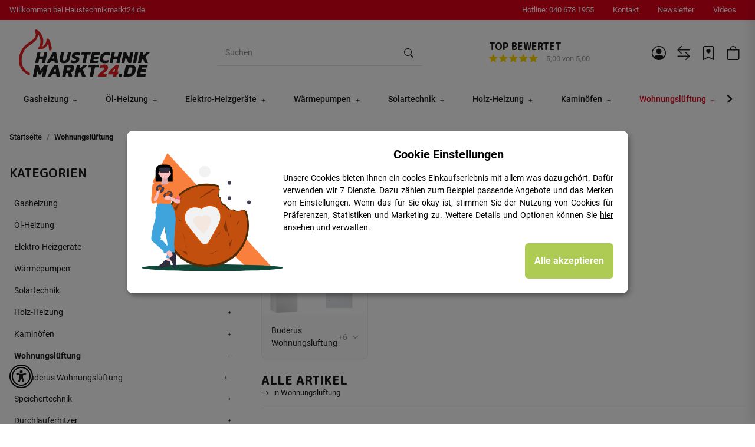

--- FILE ---
content_type: text/html; charset=utf-8
request_url: https://www.haustechnikmarkt24.de/Wohnungslueftung
body_size: 96476
content:
<!DOCTYPE html>
<html lang="de" itemscope itemtype="https://schema.org/CollectionPage"> <head>
<!-- The initial config of Consent Mode -->
<script type="text/javascript">
        window.dataLayer = window.dataLayer || [];
        function gtag() {dataLayer.push(arguments);}
        gtag('consent', 'default', {
            ad_storage: 'denied',
            ad_user_data: 'denied',
            ad_personalization: 'denied',
            analytics_storage: 'denied',
            wait_for_update: 2000});
        </script><!-- Google Tag Manager -->
<script id="ws_gt_gtm">(function(w,d,s,l,i){w[l]=w[l]||[];w[l].push({'gtm.start':new Date().getTime(),event:'gtm.js'});var f=d.getElementsByTagName(s)[0],j=d.createElement(s),dl=l!='dataLayer'?'&l='+l:'';j.async=true;j.src='https://www.googletagmanager.com/gtm.js?id='+i+dl;f.parentNode.insertBefore(j,f);})(window,document,'script','dataLayer','GTM-M4DJ66V');</script>
<!-- End Google Tag Manager -->
<!-- WS Google Tracking -->
<script async src="https://www.googletagmanager.com/gtag/js"></script><script id="ws_gt_globalSiteTag" type="application/javascript">
window.dataLayer = window.dataLayer || [];
function gtag() {dataLayer.push(arguments);}
gtag('js', new Date());
gtag('set', {'language': 'de'});</script>

<script type="application/javascript">/* Google Ads */if(typeof gtag == 'function'){gtag('config', 'AW-479116635', {'allow_enhanced_conversions': true})};</script>
<script type="application/javascript">/* Google Analytics 4 */if(typeof gtag == 'function'){gtag('config', 'G-HQH5Z4XFKZ', {'allow_google_signals': false, 'anonymize_ip': true, })};</script>
<!-- END WS Google Tracking --> <meta http-equiv="content-type" content="text/html; charset=utf-8">  <link rel="preload" href="https://www.haustechnikmarkt24.de/templates/NIUplus/js/jquery-3.7.1.min.js" as="script"> <script src="https://www.haustechnikmarkt24.de/templates/NIUplus/js/jquery-3.7.1.min.js"></script> <script> window.dzm_niuplus_companion_settings = {}; if(!('niu' in window)){ window.niu = {}; } window.niu.settings = {}; window.dzm_niuplus_companion_settings.scss = {"primary":"rgba(226,0,26,1)","secondary":"rgba(27,27,27,1)","tertiary":"rgba(27,27,27,1)","themeColor":"#ffffff","themeColorSetting":{"label":"Standard","value":"default"},"accent1":"rgba(226,0,26,1)","accent2":"#DAAA4E","danger":"rgba(226,0,26,1)","warning":"#DAAA4E","info":"#025A7F","success":"rgba(2,135,55,1)","dangerColorSetting":{"label":"Prim\u00e4rfarbe","value":"primary"},"warningColorSetting":{"label":"Standard","value":"default"},"infoColorSetting":{"label":"Standard","value":"default"},"successColorSetting":{"label":"Custom","value":"custom"},"dangerBackground":"rgba(255,240,242,1)","warningBackground":"#FFF8EB","infoBackground":"#F7FAFB","successBackground":"rgba(240,255,245,1)","backgroundPrimary":"rgba(255,255,255,1)","backgroundPrimaryShaded":"rgba(255,255,255,1)","backgroundSecondary":"rgba(27,27,27,1)","backgroundSecondaryShaded":"rgba(27,27,27,1)","fontPrimary":"rgba(27,27,27,1)","fontPrimaryShaded":"rgba(27,27,27,1)","fontSecondary":"rgba(255,255,255,1)","fontSecondaryShaded":"rgba(255,255,255,1)","fontMuted":"rgba(149,149,149,1)","navTopBarColorSetting":{"label":"Prim\u00e4rfarbe","value":"primary"},"navColorSetting":{"label":"Prim\u00e4rhintergrund","value":"backgroundPrimary"},"navCategoryColorSetting":{"label":"Prim\u00e4rhintergrund","value":"backgroundPrimary"},"navItemColorSetting":{"label":"Prim\u00e4rfarbe","value":"primary"},"footerTopBarColorSetting":{"label":"Prim\u00e4rfarbe","value":"primary"},"footerColorSetting":{"label":"Prim\u00e4rhintergrund","value":"backgroundPrimary"},"footerAccentColorSetting":{"label":"Prim\u00e4rfarbe","value":"primary"},"footerBottomBarColorSetting":{"label":"Prim\u00e4rhintergrund 2","value":"backgroundPrimaryShaded"},"primaryBtnColorSetting":{"label":"Prim\u00e4rfarbe","value":"primary"},"secondaryBtnColorSetting":{"label":"Sekund\u00e4rfarbe","value":"secondary"},"tertiaryBtnColorSetting":{"label":"Terti\u00e4rfarbe","value":"tertiary"},"checkoutBtnColorSetting":{"label":"Successfarbe","value":"success"},"goToCheckoutBtnColorSetting":{"label":"Successfarbe","value":"success"},"footerBtnColorSetting":{"label":"Sekund\u00e4rfarbe","value":"secondary"},"accent1BtnColorSetting":{"label":"Sekund\u00e4rfarbe","value":"secondary"},"quickBuyBtnColorSetting":{"label":"Prim\u00e4rfarbe","value":"primary"},"primaryBtnStyleSetting":{"label":"Full","value":"full"},"secondaryBtnStyleSetting":{"label":"Outlined","value":"outlined"},"tertiaryBtnStyleSetting":{"label":"Outlined","value":"outlined"},"checkoutBtnStyleSetting":{"label":"Full","value":"full"},"goToCheckoutBtnStyleSetting":{"label":"Full","value":"full"},"footerBtnStyleSetting":{"label":"Full","value":"full"},"accent1BtnStyleSetting":{"label":"Full","value":"full"},"consentAcceptBtnStyle":{"label":"Sekund\u00e4rbutton","value":"niuBtnSecondary"},"consentConfigBtnStyle":{"label":"Sekund\u00e4rbutton","value":"niuBtnSecondary"},"consentDeclineBtnStyle":{"label":"Sekund\u00e4rbutton","value":"niuBtnSecondary"},"consentOnceBtnStyle":{"label":"Sekund\u00e4rbutton","value":"niuBtnSecondary"},"loadMoreBtnStyle":{"label":"Sekund\u00e4rbutton","value":"niuBtnSecondary"},"primaryBtn":"rgba(226,0,26,1)","secondaryBtn":"rgba(27,27,27,1)","tertiaryBtn":"rgba(27,27,27,1)","checkoutBtn":"rgba(2,135,55,1)","goToCheckoutBtn":"rgba(2,135,55,1)","footerBtn":"rgba(226,0,26,1)","accent1Btn":"rgba(226,0,26,1)","quickBuyBtn":"rgba(226,0,26,1)","buttonRadius":"4px","useHeadfontForBtns":false,"upperCaseBtnText":false,"inputBorderRadius":"4px","navTopBar":"rgba(226,0,26,1)","nav":"rgba(255,255,255,1)","navCategory":"rgba(255,255,255,1)","navItem":"rgba(226,0,26,1)","footerTopBar":"rgba(226,0,26,1)","footer":"rgba(255,255,255,1)","footerAccent":"rgba(226,0,26,1)","footerBottomBar":"rgba(255,255,255,1)","ribbon1":"rgba(226,0,26,1)","ribbon2":"rgba(2,135,55,1)","ribbon3":"rgba(27,27,27,1)","ribbon4":"rgba(255,255,255,1)","ribbon5":"#025A7F","ribbon6":"rgba(255,255,255,1)","ribbon7":"rgba(226,0,26,1)","ribbon8":"rgba(2,135,55,1)","ribbon9":"#DAAA4E","ribbonPrice":"rgba(226,0,26,1)","ribbonBorderRadius":"2px","ribbonPriceBorderRadius":"4px","status0":"rgba(226,0,26,1)","status1":"#DAAA4E","status2":"rgba(2,135,55,1)","ribbon1ColorSetting":{"label":"Prim\u00e4rfarbe","value":"primary"},"ribbon2ColorSetting":{"label":"Successfarbe","value":"success"},"ribbon3ColorSetting":{"label":"Sekund\u00e4rfarbe","value":"secondary"},"ribbon4ColorSetting":{"label":"Prim\u00e4rhintergrund","value":"backgroundPrimary"},"ribbon5ColorSetting":{"label":"Infofarbe","value":"info"},"ribbon6ColorSetting":{"label":"Prim\u00e4rhintergrund 2","value":"backgroundPrimaryShaded"},"ribbon7ColorSetting":{"label":"Dangerfarbe","value":"danger"},"ribbon8ColorSetting":{"label":"Successfarbe","value":"success"},"ribbon9ColorSetting":{"label":"Warningfarbe","value":"warning"},"ribbonPriceColorSetting":{"label":"Prim\u00e4rfarbe","value":"primary"},"status0ColorSetting":{"label":"Prim\u00e4rfarbe","value":"primary"},"status1ColorSetting":{"label":"Warningfarbe","value":"warning"},"status2ColorSetting":{"label":"Custom","value":"custom"},"useResponsiveFontSizes":true,"baseFontScale":"0.9","baseFontSize":14.4,"basePageWidth":1440,"fontScaleSetting":{"label":"Major Second (1.125)","value":1.125},"fontSizeLg":16.2,"fontSizeSm":12.8,"fontSizeXs":11.377777777777778,"fontSizeXxs":10.11358024691358,"fontSizeH6":16.2,"fontSizeH5":18.225,"fontSizeH4":20.503125,"fontSizeH3":23.066015625000002,"fontSizeH2":25.949267578125,"fontSizeH1":29.192926025390626,"fontSizeD6":32.84204177856446,"fontSizeD5":36.94729700088501,"fontSizeD4":41.56570912599564,"fontSizeD3":46.76142276674509,"fontSizeD2":52.60660061258823,"fontSizeD1":59.182425689161754,"headfont":{"label":"Custom","value":"Custom"},"headfontWeight":" 800","textfont":{"label":"Roboto","value":"Roboto"},"textfontWeight":"400","displayfont":{"label":"Custom","value":"Custom"},"displayfontWeight":"800","navfontWeight":"500","customHeadFont":"'M PLUS Rounded 1c'","customTextFont":"M PLUS Rounded 1c","customDisplayFont":"M PLUS Rounded 1c","fontDisplay":{"label":"Swap","value":"swap"},"mainLogoFilePath":"\/templates\/NIUplus\/themes\/base\/images\/logos\/main_logo.svg","mobileLogoFilePath":"\/templates\/NIUplus\/themes\/base\/images\/logos\/mobile_logo.svg","mainNavHightSM":"5rem","mainNavHightLG":"7rem","logoHightSM":"50px","logoHightLG":"80px","containerFluidXlWidth":"1650","productBoxTitleLines":"5","productBoxDescLines":"4"}; window.niu.settings.scss = {"primary":"rgba(226,0,26,1)","secondary":"rgba(27,27,27,1)","tertiary":"rgba(27,27,27,1)","themeColor":"#ffffff","themeColorSetting":{"label":"Standard","value":"default"},"accent1":"rgba(226,0,26,1)","accent2":"#DAAA4E","danger":"rgba(226,0,26,1)","warning":"#DAAA4E","info":"#025A7F","success":"rgba(2,135,55,1)","dangerColorSetting":{"label":"Prim\u00e4rfarbe","value":"primary"},"warningColorSetting":{"label":"Standard","value":"default"},"infoColorSetting":{"label":"Standard","value":"default"},"successColorSetting":{"label":"Custom","value":"custom"},"dangerBackground":"rgba(255,240,242,1)","warningBackground":"#FFF8EB","infoBackground":"#F7FAFB","successBackground":"rgba(240,255,245,1)","backgroundPrimary":"rgba(255,255,255,1)","backgroundPrimaryShaded":"rgba(255,255,255,1)","backgroundSecondary":"rgba(27,27,27,1)","backgroundSecondaryShaded":"rgba(27,27,27,1)","fontPrimary":"rgba(27,27,27,1)","fontPrimaryShaded":"rgba(27,27,27,1)","fontSecondary":"rgba(255,255,255,1)","fontSecondaryShaded":"rgba(255,255,255,1)","fontMuted":"rgba(149,149,149,1)","navTopBarColorSetting":{"label":"Prim\u00e4rfarbe","value":"primary"},"navColorSetting":{"label":"Prim\u00e4rhintergrund","value":"backgroundPrimary"},"navCategoryColorSetting":{"label":"Prim\u00e4rhintergrund","value":"backgroundPrimary"},"navItemColorSetting":{"label":"Prim\u00e4rfarbe","value":"primary"},"footerTopBarColorSetting":{"label":"Prim\u00e4rfarbe","value":"primary"},"footerColorSetting":{"label":"Prim\u00e4rhintergrund","value":"backgroundPrimary"},"footerAccentColorSetting":{"label":"Prim\u00e4rfarbe","value":"primary"},"footerBottomBarColorSetting":{"label":"Prim\u00e4rhintergrund 2","value":"backgroundPrimaryShaded"},"primaryBtnColorSetting":{"label":"Prim\u00e4rfarbe","value":"primary"},"secondaryBtnColorSetting":{"label":"Sekund\u00e4rfarbe","value":"secondary"},"tertiaryBtnColorSetting":{"label":"Terti\u00e4rfarbe","value":"tertiary"},"checkoutBtnColorSetting":{"label":"Successfarbe","value":"success"},"goToCheckoutBtnColorSetting":{"label":"Successfarbe","value":"success"},"footerBtnColorSetting":{"label":"Sekund\u00e4rfarbe","value":"secondary"},"accent1BtnColorSetting":{"label":"Sekund\u00e4rfarbe","value":"secondary"},"quickBuyBtnColorSetting":{"label":"Prim\u00e4rfarbe","value":"primary"},"primaryBtnStyleSetting":{"label":"Full","value":"full"},"secondaryBtnStyleSetting":{"label":"Outlined","value":"outlined"},"tertiaryBtnStyleSetting":{"label":"Outlined","value":"outlined"},"checkoutBtnStyleSetting":{"label":"Full","value":"full"},"goToCheckoutBtnStyleSetting":{"label":"Full","value":"full"},"footerBtnStyleSetting":{"label":"Full","value":"full"},"accent1BtnStyleSetting":{"label":"Full","value":"full"},"consentAcceptBtnStyle":{"label":"Sekund\u00e4rbutton","value":"niuBtnSecondary"},"consentConfigBtnStyle":{"label":"Sekund\u00e4rbutton","value":"niuBtnSecondary"},"consentDeclineBtnStyle":{"label":"Sekund\u00e4rbutton","value":"niuBtnSecondary"},"consentOnceBtnStyle":{"label":"Sekund\u00e4rbutton","value":"niuBtnSecondary"},"loadMoreBtnStyle":{"label":"Sekund\u00e4rbutton","value":"niuBtnSecondary"},"primaryBtn":"rgba(226,0,26,1)","secondaryBtn":"rgba(27,27,27,1)","tertiaryBtn":"rgba(27,27,27,1)","checkoutBtn":"rgba(2,135,55,1)","goToCheckoutBtn":"rgba(2,135,55,1)","footerBtn":"rgba(226,0,26,1)","accent1Btn":"rgba(226,0,26,1)","quickBuyBtn":"rgba(226,0,26,1)","buttonRadius":"4px","useHeadfontForBtns":false,"upperCaseBtnText":false,"inputBorderRadius":"4px","navTopBar":"rgba(226,0,26,1)","nav":"rgba(255,255,255,1)","navCategory":"rgba(255,255,255,1)","navItem":"rgba(226,0,26,1)","footerTopBar":"rgba(226,0,26,1)","footer":"rgba(255,255,255,1)","footerAccent":"rgba(226,0,26,1)","footerBottomBar":"rgba(255,255,255,1)","ribbon1":"rgba(226,0,26,1)","ribbon2":"rgba(2,135,55,1)","ribbon3":"rgba(27,27,27,1)","ribbon4":"rgba(255,255,255,1)","ribbon5":"#025A7F","ribbon6":"rgba(255,255,255,1)","ribbon7":"rgba(226,0,26,1)","ribbon8":"rgba(2,135,55,1)","ribbon9":"#DAAA4E","ribbonPrice":"rgba(226,0,26,1)","ribbonBorderRadius":"2px","ribbonPriceBorderRadius":"4px","status0":"rgba(226,0,26,1)","status1":"#DAAA4E","status2":"rgba(2,135,55,1)","ribbon1ColorSetting":{"label":"Prim\u00e4rfarbe","value":"primary"},"ribbon2ColorSetting":{"label":"Successfarbe","value":"success"},"ribbon3ColorSetting":{"label":"Sekund\u00e4rfarbe","value":"secondary"},"ribbon4ColorSetting":{"label":"Prim\u00e4rhintergrund","value":"backgroundPrimary"},"ribbon5ColorSetting":{"label":"Infofarbe","value":"info"},"ribbon6ColorSetting":{"label":"Prim\u00e4rhintergrund 2","value":"backgroundPrimaryShaded"},"ribbon7ColorSetting":{"label":"Dangerfarbe","value":"danger"},"ribbon8ColorSetting":{"label":"Successfarbe","value":"success"},"ribbon9ColorSetting":{"label":"Warningfarbe","value":"warning"},"ribbonPriceColorSetting":{"label":"Prim\u00e4rfarbe","value":"primary"},"status0ColorSetting":{"label":"Prim\u00e4rfarbe","value":"primary"},"status1ColorSetting":{"label":"Warningfarbe","value":"warning"},"status2ColorSetting":{"label":"Custom","value":"custom"},"useResponsiveFontSizes":true,"baseFontScale":"0.9","baseFontSize":14.4,"basePageWidth":1440,"fontScaleSetting":{"label":"Major Second (1.125)","value":1.125},"fontSizeLg":16.2,"fontSizeSm":12.8,"fontSizeXs":11.377777777777778,"fontSizeXxs":10.11358024691358,"fontSizeH6":16.2,"fontSizeH5":18.225,"fontSizeH4":20.503125,"fontSizeH3":23.066015625000002,"fontSizeH2":25.949267578125,"fontSizeH1":29.192926025390626,"fontSizeD6":32.84204177856446,"fontSizeD5":36.94729700088501,"fontSizeD4":41.56570912599564,"fontSizeD3":46.76142276674509,"fontSizeD2":52.60660061258823,"fontSizeD1":59.182425689161754,"headfont":{"label":"Custom","value":"Custom"},"headfontWeight":" 800","textfont":{"label":"Roboto","value":"Roboto"},"textfontWeight":"400","displayfont":{"label":"Custom","value":"Custom"},"displayfontWeight":"800","navfontWeight":"500","customHeadFont":"'M PLUS Rounded 1c'","customTextFont":"M PLUS Rounded 1c","customDisplayFont":"M PLUS Rounded 1c","fontDisplay":{"label":"Swap","value":"swap"},"mainLogoFilePath":"\/templates\/NIUplus\/themes\/base\/images\/logos\/main_logo.svg","mobileLogoFilePath":"\/templates\/NIUplus\/themes\/base\/images\/logos\/mobile_logo.svg","mainNavHightSM":"5rem","mainNavHightLG":"7rem","logoHightSM":"50px","logoHightLG":"80px","containerFluidXlWidth":"1650","productBoxTitleLines":"5","productBoxDescLines":"4"}; window.dzm_niuplus_companion_settings.header = {"headerType":{"label":"Typ1 (Classic)","value":0},"overwriteDefaultHeaderLinkClasses":true,"showTopBar":true,"showTopBarMobile":false,"showManufactures":false,"showAccountMobile":true,"stickyNavbarDesktop":true,"stickyNavbarMobile":false,"searchTriggersSidebar":false,"showSearchbarMobile":false,"textOptions":{"account":{"show":false,"priority":0},"wishlist":{"show":false,"priority":1},"compare":{"show":false,"priority":2},"cart":{"show":false,"priority":3},"niuMenu":{"show":false,"priority":4},"accessibility":{"show":false,"priority":0}},"showAccount":true,"showWishlist":true,"showCompare":true,"showAccessibility":false,"usps":{"usp1":{"show":false,"icon":"bi bi-check-lg","priority":3},"usp2":{"show":false,"icon":"bi bi-check-lg","priority":4},"usp3":{"show":false,"icon":"bi bi-check-lg","priority":5},"usp4":{"show":false,"icon":"bi bi-check-lg","priority":6}},"trustBadgeContainerId":"","trustBadgeContainerHeaderId":"","trustBadgeContainerFooterId":"","trustBadgeContainerSidebarMobileId":"","trustBadgeContainerMobileHeaderId":""}; window.niu.settings.header = {"headerType":{"label":"Typ1 (Classic)","value":0},"overwriteDefaultHeaderLinkClasses":true,"showTopBar":true,"showTopBarMobile":false,"showManufactures":false,"showAccountMobile":true,"stickyNavbarDesktop":true,"stickyNavbarMobile":false,"searchTriggersSidebar":false,"showSearchbarMobile":false,"textOptions":{"account":{"show":false,"priority":0},"wishlist":{"show":false,"priority":1},"compare":{"show":false,"priority":2},"cart":{"show":false,"priority":3},"niuMenu":{"show":false,"priority":4},"accessibility":{"show":false,"priority":0}},"showAccount":true,"showWishlist":true,"showCompare":true,"showAccessibility":false,"usps":{"usp1":{"show":false,"icon":"bi bi-check-lg","priority":3},"usp2":{"show":false,"icon":"bi bi-check-lg","priority":4},"usp3":{"show":false,"icon":"bi bi-check-lg","priority":5},"usp4":{"show":false,"icon":"bi bi-check-lg","priority":6}},"trustBadgeContainerId":"","trustBadgeContainerHeaderId":"","trustBadgeContainerFooterId":"","trustBadgeContainerSidebarMobileId":"","trustBadgeContainerMobileHeaderId":""}; window.dzm_niuplus_companion_settings.footer = {"footerType":{"label":"Support","value":1},"icon":"bi bi-headset","paymentMethods":[{"selected":true,"label":"PayPal","icon":"paypal","jtlMethod":0},{"selected":true,"label":"Amazon Pay","icon":"amazon-pay","jtlMethod":0},{"selected":true,"label":"ApplePay","icon":"apple-pay","jtlMethod":0},{"selected":true,"label":"Google Pay","icon":"gpay","jtlMethod":0},{"selected":true,"label":"Mastercard","icon":"mastercard","jtlMethod":0},{"selected":true,"label":"Visa","icon":"visa","jtlMethod":0},{"selected":false,"label":"American Express","icon":"american-express","jtlMethod":0},{"selected":true,"label":"Klarna","icon":"klarna","jtlMethod":0},{"selected":false,"label":"Sofort\u00fcberweisung","icon":"sofort","jtlMethod":0},{"selected":false,"label":"easycredit","icon":"easycredit","jtlMethod":0},{"selected":false,"label":"Barzahlung","icon":"barzahlen","jtlMethod":0},{"selected":false,"label":"Sepa","icon":"sepa","jtlMethod":0},{"selected":false,"label":"Vorkasse","icon":"vorkasse","jtlMethod":0},{"selected":true,"label":"Rechnung","icon":"rechnung","jtlMethod":0},{"selected":false,"label":"Nachnahme","icon":"nachnahme","jtlMethod":0},{"selected":false,"label":"Ratenzahlung","icon":"ratenzahlung","jtlMethod":0},{"selected":false,"label":"Giropay","icon":"giropay","jtlMethod":0},{"selected":false,"label":"iDeal","icon":"ideal","jtlMethod":0},{"selected":false,"label":"Payrexx","icon":"payrexx","jtlMethod":0},{"selected":false,"label":"Post Finance","icon":"postfinance","jtlMethod":0},{"selected":false,"label":"Twint","icon":"twint","jtlMethod":0}],"shippingMethods":[{"selected":false,"label":"Abholung","icon":"abholung-xs","jtlMethod":0},{"selected":false,"label":"Deutsche Post","icon":"de-post-color-xs","jtlMethod":0},{"selected":true,"label":"DHL","icon":"DHL-color-xs","jtlMethod":0},{"selected":true,"label":"DPD","icon":"DPD-xs","jtlMethod":0},{"selected":true,"label":"UPS","icon":"UPS-xs","jtlMethod":0},{"selected":true,"label":"GLS","icon":"GLS-xs","jtlMethod":0},{"selected":false,"label":"Hermes","icon":"hermes-xs","jtlMethod":0},{"selected":true,"label":"Spedition","icon":"spedition-xs","jtlMethod":0},{"selected":false,"label":"Fedex","icon":"fedex-xs","jtlMethod":0},{"selected":false,"label":"Schweizer Post","icon":"ch-post-color-xs","jtlMethod":0}],"paymentBorder":false,"shippingBorder":false,"arrangeFooterBoxes":{"label":"auf Breite verteilt (between)","value":"between"},"showFooterBottomLinksCheckout":true,"showFooterBottomLinksDefault":true,"useXlPaymentIcons":false,"useXLSocialIcons":false,"useXlShippingIcons":false}; window.niu.settings.footer = {"footerType":{"label":"Support","value":1},"icon":"bi bi-headset","paymentMethods":[{"selected":true,"label":"PayPal","icon":"paypal","jtlMethod":0},{"selected":true,"label":"Amazon Pay","icon":"amazon-pay","jtlMethod":0},{"selected":true,"label":"ApplePay","icon":"apple-pay","jtlMethod":0},{"selected":true,"label":"Google Pay","icon":"gpay","jtlMethod":0},{"selected":true,"label":"Mastercard","icon":"mastercard","jtlMethod":0},{"selected":true,"label":"Visa","icon":"visa","jtlMethod":0},{"selected":false,"label":"American Express","icon":"american-express","jtlMethod":0},{"selected":true,"label":"Klarna","icon":"klarna","jtlMethod":0},{"selected":false,"label":"Sofort\u00fcberweisung","icon":"sofort","jtlMethod":0},{"selected":false,"label":"easycredit","icon":"easycredit","jtlMethod":0},{"selected":false,"label":"Barzahlung","icon":"barzahlen","jtlMethod":0},{"selected":false,"label":"Sepa","icon":"sepa","jtlMethod":0},{"selected":false,"label":"Vorkasse","icon":"vorkasse","jtlMethod":0},{"selected":true,"label":"Rechnung","icon":"rechnung","jtlMethod":0},{"selected":false,"label":"Nachnahme","icon":"nachnahme","jtlMethod":0},{"selected":false,"label":"Ratenzahlung","icon":"ratenzahlung","jtlMethod":0},{"selected":false,"label":"Giropay","icon":"giropay","jtlMethod":0},{"selected":false,"label":"iDeal","icon":"ideal","jtlMethod":0},{"selected":false,"label":"Payrexx","icon":"payrexx","jtlMethod":0},{"selected":false,"label":"Post Finance","icon":"postfinance","jtlMethod":0},{"selected":false,"label":"Twint","icon":"twint","jtlMethod":0}],"shippingMethods":[{"selected":false,"label":"Abholung","icon":"abholung-xs","jtlMethod":0},{"selected":false,"label":"Deutsche Post","icon":"de-post-color-xs","jtlMethod":0},{"selected":true,"label":"DHL","icon":"DHL-color-xs","jtlMethod":0},{"selected":true,"label":"DPD","icon":"DPD-xs","jtlMethod":0},{"selected":true,"label":"UPS","icon":"UPS-xs","jtlMethod":0},{"selected":true,"label":"GLS","icon":"GLS-xs","jtlMethod":0},{"selected":false,"label":"Hermes","icon":"hermes-xs","jtlMethod":0},{"selected":true,"label":"Spedition","icon":"spedition-xs","jtlMethod":0},{"selected":false,"label":"Fedex","icon":"fedex-xs","jtlMethod":0},{"selected":false,"label":"Schweizer Post","icon":"ch-post-color-xs","jtlMethod":0}],"paymentBorder":false,"shippingBorder":false,"arrangeFooterBoxes":{"label":"auf Breite verteilt (between)","value":"between"},"showFooterBottomLinksCheckout":true,"showFooterBottomLinksDefault":true,"useXlPaymentIcons":false,"useXLSocialIcons":false,"useXlShippingIcons":false}; window.dzm_niuplus_companion_settings.slider = {"sliderType":{"label":"Standard ohne Wiederholung","value":"slide"},"rewind":true,"speed":"400","perPagexl":4,"perPagelg":3,"perPagemd":3,"perPagesm":2,"perPagexs":1,"arrows":true,"pagination":true,"arrowPath":"","autoplay":false,"interval":5000,"pauseOnHover":true,"containerWidth":{"label":"Standard Container (1250px)","value":"container"},"cropMobile":false}; window.niu.settings.slider = {"sliderType":{"label":"Standard ohne Wiederholung","value":"slide"},"rewind":true,"speed":"400","perPagexl":4,"perPagelg":3,"perPagemd":3,"perPagesm":2,"perPagexs":1,"arrows":true,"pagination":true,"arrowPath":"","autoplay":false,"interval":5000,"pauseOnHover":true,"containerWidth":{"label":"Standard Container (1250px)","value":"container"},"cropMobile":false}; window.dzm_niuplus_companion_settings.category = {"subCats":{"borderRadius":"8px","lvl1":{"desktop":{"subcategoryStyle":{"label":"Als Grid","value":"grid"},"slides":{"xs":1,"sm":2,"md":4,"lg":4,"xl":4},"img":{"active":true,"format":"1 \/ 1","objectFit":{"label":"Contain (Bild passt sich an Container an)","value":"dzm-fit-contain"}},"showArrows":false,"showPagination":true,"boxStyle":{"label":"Einfache Karte","value":"niu-card-style--flat"},"subCatStyle":{"label":"Als Dropdown","value":"dropdown"}},"mobile":{"subcategoryStyle":{"label":"Als Grid","value":"grid"},"slides":{"xs":"2","sm":2,"md":4,"lg":4,"xl":4},"img":{"active":true,"format":"1 \/ 1","objectFit":{"label":"Contain (Bild passt sich an Container an)","value":"dzm-fit-contain"}},"showArrows":true,"showPagination":true,"boxStyle":{"label":"Einfache Karte","value":"niu-card-style--flat"},"subCatStyle":{"label":"Ausblenden","value":"none"}}},"lvln":{"desktop":{"subcategoryStyle":{"label":"Als Grid","value":"grid"},"slides":{"xs":1,"sm":2,"md":4,"lg":4,"xl":4},"img":{"active":true,"format":"1 \/ 1","objectFit":{"label":"Contain (Bild passt sich an Container an)","value":"dzm-fit-contain"}},"showArrows":false,"showPagination":true,"boxStyle":{"label":"Einfache Karte","value":"niu-card-style--flat"},"subCatStyle":{"label":"Als Dropdown","value":"dropdown"}},"mobile":{"subcategoryStyle":{"label":"Als Grid","value":"grid"},"slides":{"xs":"2","sm":2,"md":4,"lg":4,"xl":4},"img":{"active":true,"format":"1 \/ 1","objectFit":{"label":"Contain (Bild passt sich an Container an)","value":"dzm-fit-contain"}},"showArrows":true,"showPagination":true,"boxStyle":{"label":"Einfache Karte","value":"niu-card-style--flat"},"subCatStyle":{"label":"Ausblenden","value":"none"}}}},"useDeprecatedSubcategories":false,"perRowXS":{"label":"1","value":"12"},"perRowSM":{"label":"2","value":"6"},"perRowMD":{"label":"3","value":"4"},"perRowXL":{"label":"4","value":"3"},"perGridRowXS":1,"perGridRowSM":2,"perGridRowMD":3,"perGridRowLG":3,"perGridRowXL":4,"perListRowXS":1,"perListRowSM":1,"perListRowMD":1,"perListRowLG":1,"perListRowXL":1,"gap":3,"gapSM":3,"gapMD":3,"gapLG":"5","gapXL":"5","disturber1PositionMobile":4,"disturber1PositionDesktop":4,"disturber2PositionMobile":8,"disturber2PositionDesktop":8,"useLoadMore":true,"inheritProductsToParentCategory":true,"catTitleTag":{"label":"H1 \u00dcberschirft","value":"h1"},"catTitleClass":{"label":"Standard","value":"p"},"heroFullWidth":false,"heroShow":false,"heroHeight":"200px","productCardRating":false,"productCardShortDesc":false,"productCardVariations":false,"productCardStock":true,"productCardDeliveryTime":true,"priceLabelType":{"label":"Einfach","value":"clean"},"categoryTextCols":1,"categoryTextPos":{"label":"Unter Produkgallerie","value":"bottom"},"skipQuickViewForSingleProducts":false,"skipQuickView":false,"skipQuickViewMobile":false,"subcategoryStyle":{"label":"Als Grid","value":"grid"},"subcategoryImageFormat":{"label":"1:1","value":"dzm-aspect-1-1"},"subcategoryImageObjectFitStyle":{"label":"Contain (Bild passt sich an Container an)","value":"dzm-fit-contain"},"hideQuickBuyFooterForParents":false,"itemBoxStyle":{"label":"Modern","value":"niu-itembox-style-modern"},"itemBoxCardStyle":{"label":"Einfache Karte","value":"niu-itembox-option--is-card"},"itemBoxBorderRadius":"16px","filterPositionDesktop":{"label":"Sidebar","value":"sidebar"},"filterPositionMobile":{"label":"Sidebar","value":"sidebar"},"contentFilterExpandOption":{"label":"Sidebar mit allen Filtern \u00f6ffnen","value":"sidebar"},"contentFilterMaxFiltersVisibleDesktop":8,"contentFilterMaxFiltersVisibleMobile":4}; window.niu.settings.category = {"subCats":{"borderRadius":"8px","lvl1":{"desktop":{"subcategoryStyle":{"label":"Als Grid","value":"grid"},"slides":{"xs":1,"sm":2,"md":4,"lg":4,"xl":4},"img":{"active":true,"format":"1 \/ 1","objectFit":{"label":"Contain (Bild passt sich an Container an)","value":"dzm-fit-contain"}},"showArrows":false,"showPagination":true,"boxStyle":{"label":"Einfache Karte","value":"niu-card-style--flat"},"subCatStyle":{"label":"Als Dropdown","value":"dropdown"}},"mobile":{"subcategoryStyle":{"label":"Als Grid","value":"grid"},"slides":{"xs":"2","sm":2,"md":4,"lg":4,"xl":4},"img":{"active":true,"format":"1 \/ 1","objectFit":{"label":"Contain (Bild passt sich an Container an)","value":"dzm-fit-contain"}},"showArrows":true,"showPagination":true,"boxStyle":{"label":"Einfache Karte","value":"niu-card-style--flat"},"subCatStyle":{"label":"Ausblenden","value":"none"}}},"lvln":{"desktop":{"subcategoryStyle":{"label":"Als Grid","value":"grid"},"slides":{"xs":1,"sm":2,"md":4,"lg":4,"xl":4},"img":{"active":true,"format":"1 \/ 1","objectFit":{"label":"Contain (Bild passt sich an Container an)","value":"dzm-fit-contain"}},"showArrows":false,"showPagination":true,"boxStyle":{"label":"Einfache Karte","value":"niu-card-style--flat"},"subCatStyle":{"label":"Als Dropdown","value":"dropdown"}},"mobile":{"subcategoryStyle":{"label":"Als Grid","value":"grid"},"slides":{"xs":"2","sm":2,"md":4,"lg":4,"xl":4},"img":{"active":true,"format":"1 \/ 1","objectFit":{"label":"Contain (Bild passt sich an Container an)","value":"dzm-fit-contain"}},"showArrows":true,"showPagination":true,"boxStyle":{"label":"Einfache Karte","value":"niu-card-style--flat"},"subCatStyle":{"label":"Ausblenden","value":"none"}}}},"useDeprecatedSubcategories":false,"perRowXS":{"label":"1","value":"12"},"perRowSM":{"label":"2","value":"6"},"perRowMD":{"label":"3","value":"4"},"perRowXL":{"label":"4","value":"3"},"perGridRowXS":1,"perGridRowSM":2,"perGridRowMD":3,"perGridRowLG":3,"perGridRowXL":4,"perListRowXS":1,"perListRowSM":1,"perListRowMD":1,"perListRowLG":1,"perListRowXL":1,"gap":3,"gapSM":3,"gapMD":3,"gapLG":"5","gapXL":"5","disturber1PositionMobile":4,"disturber1PositionDesktop":4,"disturber2PositionMobile":8,"disturber2PositionDesktop":8,"useLoadMore":true,"inheritProductsToParentCategory":true,"catTitleTag":{"label":"H1 \u00dcberschirft","value":"h1"},"catTitleClass":{"label":"Standard","value":"p"},"heroFullWidth":false,"heroShow":false,"heroHeight":"200px","productCardRating":false,"productCardShortDesc":false,"productCardVariations":false,"productCardStock":true,"productCardDeliveryTime":true,"priceLabelType":{"label":"Einfach","value":"clean"},"categoryTextCols":1,"categoryTextPos":{"label":"Unter Produkgallerie","value":"bottom"},"skipQuickViewForSingleProducts":false,"skipQuickView":false,"skipQuickViewMobile":false,"subcategoryStyle":{"label":"Als Grid","value":"grid"},"subcategoryImageFormat":{"label":"1:1","value":"dzm-aspect-1-1"},"subcategoryImageObjectFitStyle":{"label":"Contain (Bild passt sich an Container an)","value":"dzm-fit-contain"},"hideQuickBuyFooterForParents":false,"itemBoxStyle":{"label":"Modern","value":"niu-itembox-style-modern"},"itemBoxCardStyle":{"label":"Einfache Karte","value":"niu-itembox-option--is-card"},"itemBoxBorderRadius":"16px","filterPositionDesktop":{"label":"Sidebar","value":"sidebar"},"filterPositionMobile":{"label":"Sidebar","value":"sidebar"},"contentFilterExpandOption":{"label":"Sidebar mit allen Filtern \u00f6ffnen","value":"sidebar"},"contentFilterMaxFiltersVisibleDesktop":8,"contentFilterMaxFiltersVisibleMobile":4}; window.dzm_niuplus_companion_settings.product = {"galleryType":{"label":"Slider","value":"slider"},"showPaymentOptions":true,"showVariationOverviewSidebar":true,"showVariationOverviewProductdetails":true,"showVariationSelectionSidebar":true,"showVariationSelectionProductdetails":true,"showProductdescriptionInSidebar":true,"stickyCheckout":false,"hideCheckoutIfNotAvailable":false,"contentBoxes":[],"leftProductContentBoxes":[{"title":"Artikeldetails","titleVar":"","titleVarSection":"custom","subtitle":"","subtitleVar":"","subtitleVarSection":"custom","selector":"","cssClass":"","icon":"","link":"","isSidebarTrigger":true,"visibility":{"label":"Bei Vater- und Kindartikeln","value":"both"},"visibilityBuyFilter":{"label":"Immer anzeigen","value":"both"},"forceInclude":false,"visibleOnApplication":false,"forceIncludeAttribute":"","style":{"label":"Sidebar Trigger","value":"sidebarTrigger"},"sort":0,"position":{"label":"links unter Artikelbild","value":"left"},"type":{"label":"Custom Template","value":"customTpl","var":"","section":"custom","subVar":"","subSection":"custom","hasTextVariable":true,"isCustom":true},"isActive":true,"isHidden":false,"showContentInBox":false,"tplFile":"heizungs-template","tabIndex":1,"hideHeading":false,"uid":"525e8747","flexWidthSM":1,"flexWidthMD":1,"flexWidthLG":1,"flexWidthXL":1,"buttonStyle":{"label":"Full","value":"-"},"buttonColor":{"label":"Primary","value":"primary"},"cardStyle":{"label":"Schattierte Karte","value":"niu-card-style--shadow"},"cardBorderRadius":"16px"},{"title":"Beschreibung","titleVar":"description","titleVarSection":"productDetails","subtitle":"","subtitleVar":"niu_sidebar_description_desc","subtitleVarSection":"dzm_niuplus_companion","selector":"","cssClass":"","icon":"","link":"","isSidebarTrigger":true,"visibility":{"label":"Bei Vater- und Kindartikeln","value":"both"},"visibilityBuyFilter":{"label":"Immer anzeigen","value":"both"},"forceInclude":false,"visibleOnApplication":false,"forceIncludeAttribute":"","style":{"label":"Sidebar Trigger","value":"sidebarTrigger"},"sort":1,"position":{"label":"links unter Artikelbild","value":"left"},"type":{"label":"Artikelbeschreibung","value":"description","var":"description","section":"productDetails","subVar":"niu_sidebar_description_desc","subSection":"dzm_niuplus_companion","hasTextVariable":true,"isCustom":false},"isActive":true,"isHidden":false,"showContentInBox":false,"tplFile":"","tabIndex":1,"hideHeading":false,"uid":"dc29b67b","flexWidthSM":1,"flexWidthMD":1,"flexWidthLG":1,"flexWidthXL":1,"buttonStyle":{"label":"Full","value":"-"},"buttonColor":{"label":"Primary","value":"primary"},"cardStyle":{"label":"Schattierte Karte","value":"niu-card-style--shadow"},"cardBorderRadius":"16px"},{"title":"Technische Details","titleVar":"","titleVarSection":"custom","subtitle":"","subtitleVar":"","subtitleVarSection":"custom","selector":"","cssClass":"","icon":"","link":"","isSidebarTrigger":true,"visibility":{"label":"Bei Vater- und Kindartikeln","value":"both"},"visibilityBuyFilter":{"label":"Immer anzeigen","value":"both"},"forceInclude":false,"visibleOnApplication":false,"forceIncludeAttribute":"","style":{"label":"Sidebar Trigger","value":"sidebarTrigger"},"sort":2,"position":{"label":"links unter Artikelbild","value":"left"},"type":{"label":"Merkmale & Attribute","value":"charsAndAtts","var":"","section":"custom","subVar":"","subSection":"custom","hasTextVariable":true,"isCustom":true},"isActive":true,"isHidden":false,"showContentInBox":false,"tplFile":"","tabIndex":1,"hideHeading":false,"uid":"504ab629","flexWidthSM":1,"flexWidthMD":1,"flexWidthLG":1,"flexWidthXL":1,"buttonStyle":{"label":"Full","value":"-"},"buttonColor":{"label":"Primary","value":"primary"},"cardStyle":{"label":"Schattierte Karte","value":"niu-card-style--shadow"},"cardBorderRadius":"16px"},{"title":"Frage zum Artikel","titleVar":"productQuestion","titleVarSection":"productDetails","subtitle":"","subtitleVar":"niu_sidebar_question_desc","subtitleVarSection":"dzm_niuplus_companion","selector":"","cssClass":"","icon":"","link":"","isSidebarTrigger":true,"visibility":{"label":"Bei Vater- und Kindartikeln","value":"both"},"visibilityBuyFilter":{"label":"Immer anzeigen","value":"both"},"forceInclude":false,"visibleOnApplication":false,"forceIncludeAttribute":"","style":{"label":"Sidebar Trigger","value":"sidebarTrigger"},"sort":3,"position":{"label":"links unter Artikelbild","value":"left"},"type":{"label":"Frage zum Produkt","value":"questionOnItem","var":"productQuestion","section":"productDetails","subVar":"niu_sidebar_question_desc","subSection":"dzm_niuplus_companion","hasTextVariable":true,"isCustom":false},"isActive":true,"isHidden":false,"showContentInBox":false,"tplFile":"","tabIndex":1,"hideHeading":false,"uid":"f3368bae","flexWidthSM":1,"flexWidthMD":1,"flexWidthLG":1,"flexWidthXL":1,"buttonStyle":{"label":"Full","value":"-"},"buttonColor":{"label":"Primary","value":"primary"},"cardStyle":{"label":"Schattierte Karte","value":"niu-card-style--shadow"},"cardBorderRadius":"16px"},{"title":"Individuelle Tabs","titleVar":"","titleVarSection":"","subtitle":"","subtitleVar":"","subtitleVarSection":"","selector":"","cssClass":"","icon":"","link":"","isSidebarTrigger":true,"visibility":{"label":"Bei Vater- und Kindartikeln","value":"both"},"visibilityBuyFilter":{"label":"Immer anzeigen","value":"both"},"forceInclude":false,"visibleOnApplication":false,"forceIncludeAttribute":"","style":{"label":"Sidebar Trigger","value":"sidebarTrigger"},"sort":4,"position":{"label":"links unter Artikelbild","value":"left"},"type":{"label":"Individuelle Tabs","value":"separatedTabs","var":"","section":"","subVar":"","subSection":"","hasTextVariable":false,"isCustom":false},"isActive":true,"isHidden":false,"showContentInBox":false,"tplFile":"","tabIndex":1,"hideHeading":false,"uid":"57cba3fb","flexWidthSM":1,"flexWidthMD":1,"flexWidthLG":1,"flexWidthXL":1,"buttonStyle":{"label":"Full","value":"-"},"buttonColor":{"label":"Primary","value":"primary"},"cardStyle":{"label":"Schattierte Karte","value":"niu-card-style--shadow"},"cardBorderRadius":"16px"},{"title":"Medien Tabs","titleVar":"","titleVarSection":"","subtitle":"","subtitleVar":"","subtitleVarSection":"","selector":"","cssClass":"","icon":"","link":"","isSidebarTrigger":true,"visibility":{"label":"Bei Vater- und Kindartikeln","value":"both"},"visibilityBuyFilter":{"label":"Immer anzeigen","value":"both"},"forceInclude":false,"visibleOnApplication":false,"forceIncludeAttribute":"","style":{"label":"Sidebar Trigger","value":"sidebarTrigger"},"sort":5,"position":{"label":"links unter Artikelbild","value":"left"},"type":{"label":"Medien Tabs","value":"mediaTypes","var":"","section":"","subVar":"","subSection":"","hasTextVariable":false,"isCustom":false},"isActive":true,"isHidden":false,"showContentInBox":false,"tplFile":"","tabIndex":1,"hideHeading":false,"uid":"ea369433","flexWidthSM":1,"flexWidthMD":1,"flexWidthLG":1,"flexWidthXL":1,"buttonStyle":{"label":"Full","value":"-"},"buttonColor":{"label":"Primary","value":"primary"},"cardStyle":{"label":"Schattierte Karte","value":"niu-card-style--shadow"},"cardBorderRadius":"16px"},{"title":"Downloads","titleVar":"downloadSection","titleVarSection":"productDownloads","subtitle":"","subtitleVar":"niu_sidebar_downloads_desc","subtitleVarSection":"dzm_niuplus_companion","selector":"","cssClass":"","icon":"","link":"","isSidebarTrigger":true,"visibility":{"label":"Bei Vater- und Kindartikeln","value":"both"},"visibilityBuyFilter":{"label":"Immer anzeigen","value":"both"},"forceInclude":false,"visibleOnApplication":false,"forceIncludeAttribute":"","style":{"label":"Sidebar Trigger","value":"sidebarTrigger"},"sort":6,"position":{"label":"links unter Artikelbild","value":"left"},"type":{"label":"Downloads","value":"downloads","var":"downloadSection","section":"productDownloads","subVar":"niu_sidebar_downloads_desc","subSection":"dzm_niuplus_companion","hasTextVariable":true,"isCustom":false},"isActive":true,"isHidden":false,"showContentInBox":false,"tplFile":"","tabIndex":1,"hideHeading":false,"uid":"bfabac94","flexWidthSM":1,"flexWidthMD":1,"flexWidthLG":1,"flexWidthXL":1,"buttonStyle":{"label":"Full","value":"-"},"buttonColor":{"label":"Primary","value":"primary"},"cardStyle":{"label":"Schattierte Karte","value":"niu-card-style--shadow"},"cardBorderRadius":"16px"},{"title":"Individueller Tab Einzeln","titleVar":"","titleVarSection":"custom","subtitle":"Content","subtitleVar":"","subtitleVarSection":"custom","selector":"","cssClass":"","icon":"","link":"","isSidebarTrigger":true,"visibility":{"label":"Bei Vater- und Kindartikeln","value":"both"},"visibilityBuyFilter":{"label":"Immer anzeigen","value":"both"},"forceInclude":false,"visibleOnApplication":false,"forceIncludeAttribute":"","style":{"label":"Sidebar Trigger","value":"sidebarTrigger"},"sort":7,"position":{"label":"links unter Artikelbild","value":"left"},"type":{"label":"Individueller Tab Einzeln","value":"separatedTabsSingle","var":"","section":"custom","subVar":"","subSection":"custom","hasTextVariable":false,"isCustom":true},"isActive":true,"isHidden":false,"showContentInBox":false,"tplFile":"","tabIndex":"1","hideHeading":false,"uid":"1c42ab7d","flexWidthSM":1,"flexWidthMD":1,"flexWidthLG":1,"flexWidthXL":1,"buttonStyle":{"label":"Full","value":"-"},"buttonColor":{"label":"Primary","value":"primary"},"cardStyle":{"label":"Schattierte Karte","value":"niu-card-style--shadow"},"cardBorderRadius":"16px"},{"title":"PDF-Dokumente","titleVar":"","titleVarSection":"custom","subtitle":"","subtitleVar":"","subtitleVarSection":"custom","selector":"","cssClass":"","icon":"","link":"","isSidebarTrigger":true,"visibility":{"label":"Bei Vater- und Kindartikeln","value":"both"},"visibilityBuyFilter":{"label":"Immer anzeigen","value":"both"},"forceInclude":false,"visibleOnApplication":false,"forceIncludeAttribute":"","style":{"label":"Sidebar Trigger","value":"sidebarTrigger"},"sort":8,"position":{"label":"links unter Artikelbild","value":"left"},"type":{"label":"Custom Template","value":"customTpl","var":"","section":"custom","subVar":"","subSection":"custom","hasTextVariable":true,"isCustom":true},"isActive":true,"isHidden":false,"showContentInBox":false,"tplFile":"pdf","tabIndex":1,"hideHeading":false,"uid":"f44ea3e2","flexWidthSM":1,"flexWidthMD":1,"flexWidthLG":1,"flexWidthXL":1,"buttonStyle":{"label":"Full","value":"-"},"buttonColor":{"label":"Primary","value":"primary"},"cardStyle":{"label":"Schattierte Karte","value":"niu-card-style--shadow"},"cardBorderRadius":"16px"},{"title":"Sicherheitshinweise","titleVar":"","titleVarSection":"custom","subtitle":"","subtitleVar":"","subtitleVarSection":"custom","selector":"","cssClass":"","icon":"","link":"","isSidebarTrigger":true,"visibility":{"label":"Bei Vater- und Kindartikeln","value":"both"},"visibilityBuyFilter":{"label":"Immer anzeigen","value":"both"},"forceInclude":false,"visibleOnApplication":false,"forceIncludeAttribute":"","style":{"label":"Sidebar Trigger","value":"sidebarTrigger"},"sort":9,"position":{"label":"links unter Artikelbild","value":"left"},"type":{"label":"Custom Template","value":"customTpl","var":"","section":"custom","subVar":"","subSection":"custom","hasTextVariable":true,"isCustom":true},"isActive":true,"isHidden":false,"showContentInBox":false,"tplFile":"sicherheit","tabIndex":1,"hideHeading":false,"uid":"545d9a79","flexWidthSM":1,"flexWidthMD":1,"flexWidthLG":1,"flexWidthXL":1,"buttonStyle":{"label":"Full","value":"-"},"buttonColor":{"label":"Primary","value":"primary"},"cardStyle":{"label":"Schattierte Karte","value":"niu-card-style--shadow"},"cardBorderRadius":"16px"},{"title":"Hinweise & Produktsicherheit","titleVar":"","titleVarSection":"custom","subtitle":"","subtitleVar":"","subtitleVarSection":"custom","selector":"","cssClass":"","icon":"","link":"","isSidebarTrigger":true,"visibility":{"label":"Bei Vater- und Kindartikeln","value":"both"},"visibilityBuyFilter":{"label":"Immer anzeigen","value":"both"},"forceInclude":false,"visibleOnApplication":false,"forceIncludeAttribute":"","style":{"label":"Karte","value":"card"},"sort":10,"position":{"label":"links unter Artikelbild","value":"left"},"type":{"label":"Custom Template","value":"customTpl","var":"","section":"custom","subVar":"","subSection":"custom","hasTextVariable":true,"isCustom":true},"isActive":true,"isHidden":false,"showContentInBox":true,"tplFile":"custom_manufacturer","tabIndex":1,"hideHeading":false,"uid":"b1409ac5","flexWidthSM":1,"flexWidthMD":1,"flexWidthLG":1,"flexWidthXL":1,"buttonStyle":{"label":"Full","value":"-"},"buttonColor":{"label":"Primary","value":"primary"},"cardStyle":{"label":"Einfache Karte","value":"niu-card-style--flat"},"cardBorderRadius":"16px","collapse":false}],"rightBottomProductContentBoxes":[],"rightMiddleProductContentBoxes":[],"rightCheckoutProductContentBoxes":[],"bottomProductContentBoxes":[],"productInfoNavProductContentBoxes":[],"afterCrossSellingProductContentBoxes":[],"showDeliveryTime":true,"hideAttributesTable":true,"hideSKU":true,"useShortStockOverview":false,"qtyWidthXS":12,"qtyWidthSM":12,"qtyWidthMD":6,"qtyWidthLG":12,"qtyWidthXL":5,"cartBtnWidthXS":12,"cartBtnWidthSM":12,"cartBtnWidthMD":6,"cartBtnWidthLG":12,"cartBtnWidthXL":7,"imgColLG":7,"buyBoxColLG":5,"showFreeShippingProgressbar":false,"useFloatingCheckout":false,"buyBoxCardStyle":{"label":"Einfache Karte","value":"niu-card-style--flat"},"buyBoxBorderRadius":"16px","productInfoNavCardStyle":{"label":"Einfache Karte","value":"niu-card-style--flat"},"productInfoNavBorderRadius":"16px","mediaBoxCardStyle":{"label":"Einfache Karte","value":"niu-card-style--flat"},"mediaBoxBorderRadius":"16px","galleryBorderRadius":"16px","useBundleNotice":false,"bundleNoticeStyle":{"label":"Clean","value":"dzm-notice-clean"},"showBuyCrosssellingSlider":true,"showSimilarProductsCrosssellingSlider":true,"useBestPriceBadge":false,"useBestPriceForOldPrice":false,"showBestPriceIfLower":false,"useHiLite":false,"hiLiteProfile":{"label":"normal","value":2,"opacity":0.7,"saturation":40,"lightness":80},"hiLitePosition":{"label":"produktzentriert","value":1,"first":{"top":"-10px","left":"30vw","transform":"translate(-70%, 0)"},"second":{"top":"58vh","left":"50vw","transform":"translate(-60%,-50%)"},"third":{"top":"30vh","left":"67vw","transform":"translate(-53%, -50%)"}},"useHiLiteCustomColors":false,"hiLiteCustomColor1":"#ffffff","hiLiteCustomColor2":"#ffffff","hiLiteCustomColor3":"#ffffff","hiLiteCustomProfileOpacity":0.7,"hiLiteCustomProfileSaturation":40,"hiLiteCustomProfileLightness":80,"switchBoxesMobile":true,"additionalProductsCardStyle":{"label":"Clean","value":"dzm-notice-clean"},"showShortDescriptionForAdditionalProducts":true,"showImageForAdditionalProducts":true,"showUnitForAdditionalProducts":true,"reduceFormToBuyBox":false,"useMediaVideosInGallery":false,"galleryVideoPosition":{"label":"Nach den Bildern","value":"after"},"useMediaVideosInCustomBoxes":true,"usps":{"usp1":{"show":false,"icon":"bi bi-shield-check","priority":3},"usp2":{"show":false,"icon":"bi bi-lock","priority":4},"usp3":{"show":false,"icon":"bi bi-box2","priority":5}}}; window.niu.settings.product = {"galleryType":{"label":"Slider","value":"slider"},"showPaymentOptions":true,"showVariationOverviewSidebar":true,"showVariationOverviewProductdetails":true,"showVariationSelectionSidebar":true,"showVariationSelectionProductdetails":true,"showProductdescriptionInSidebar":true,"stickyCheckout":false,"hideCheckoutIfNotAvailable":false,"contentBoxes":[],"leftProductContentBoxes":[{"title":"Artikeldetails","titleVar":"","titleVarSection":"custom","subtitle":"","subtitleVar":"","subtitleVarSection":"custom","selector":"","cssClass":"","icon":"","link":"","isSidebarTrigger":true,"visibility":{"label":"Bei Vater- und Kindartikeln","value":"both"},"visibilityBuyFilter":{"label":"Immer anzeigen","value":"both"},"forceInclude":false,"visibleOnApplication":false,"forceIncludeAttribute":"","style":{"label":"Sidebar Trigger","value":"sidebarTrigger"},"sort":0,"position":{"label":"links unter Artikelbild","value":"left"},"type":{"label":"Custom Template","value":"customTpl","var":"","section":"custom","subVar":"","subSection":"custom","hasTextVariable":true,"isCustom":true},"isActive":true,"isHidden":false,"showContentInBox":false,"tplFile":"heizungs-template","tabIndex":1,"hideHeading":false,"uid":"525e8747","flexWidthSM":1,"flexWidthMD":1,"flexWidthLG":1,"flexWidthXL":1,"buttonStyle":{"label":"Full","value":"-"},"buttonColor":{"label":"Primary","value":"primary"},"cardStyle":{"label":"Schattierte Karte","value":"niu-card-style--shadow"},"cardBorderRadius":"16px"},{"title":"Beschreibung","titleVar":"description","titleVarSection":"productDetails","subtitle":"","subtitleVar":"niu_sidebar_description_desc","subtitleVarSection":"dzm_niuplus_companion","selector":"","cssClass":"","icon":"","link":"","isSidebarTrigger":true,"visibility":{"label":"Bei Vater- und Kindartikeln","value":"both"},"visibilityBuyFilter":{"label":"Immer anzeigen","value":"both"},"forceInclude":false,"visibleOnApplication":false,"forceIncludeAttribute":"","style":{"label":"Sidebar Trigger","value":"sidebarTrigger"},"sort":1,"position":{"label":"links unter Artikelbild","value":"left"},"type":{"label":"Artikelbeschreibung","value":"description","var":"description","section":"productDetails","subVar":"niu_sidebar_description_desc","subSection":"dzm_niuplus_companion","hasTextVariable":true,"isCustom":false},"isActive":true,"isHidden":false,"showContentInBox":false,"tplFile":"","tabIndex":1,"hideHeading":false,"uid":"dc29b67b","flexWidthSM":1,"flexWidthMD":1,"flexWidthLG":1,"flexWidthXL":1,"buttonStyle":{"label":"Full","value":"-"},"buttonColor":{"label":"Primary","value":"primary"},"cardStyle":{"label":"Schattierte Karte","value":"niu-card-style--shadow"},"cardBorderRadius":"16px"},{"title":"Technische Details","titleVar":"","titleVarSection":"custom","subtitle":"","subtitleVar":"","subtitleVarSection":"custom","selector":"","cssClass":"","icon":"","link":"","isSidebarTrigger":true,"visibility":{"label":"Bei Vater- und Kindartikeln","value":"both"},"visibilityBuyFilter":{"label":"Immer anzeigen","value":"both"},"forceInclude":false,"visibleOnApplication":false,"forceIncludeAttribute":"","style":{"label":"Sidebar Trigger","value":"sidebarTrigger"},"sort":2,"position":{"label":"links unter Artikelbild","value":"left"},"type":{"label":"Merkmale & Attribute","value":"charsAndAtts","var":"","section":"custom","subVar":"","subSection":"custom","hasTextVariable":true,"isCustom":true},"isActive":true,"isHidden":false,"showContentInBox":false,"tplFile":"","tabIndex":1,"hideHeading":false,"uid":"504ab629","flexWidthSM":1,"flexWidthMD":1,"flexWidthLG":1,"flexWidthXL":1,"buttonStyle":{"label":"Full","value":"-"},"buttonColor":{"label":"Primary","value":"primary"},"cardStyle":{"label":"Schattierte Karte","value":"niu-card-style--shadow"},"cardBorderRadius":"16px"},{"title":"Frage zum Artikel","titleVar":"productQuestion","titleVarSection":"productDetails","subtitle":"","subtitleVar":"niu_sidebar_question_desc","subtitleVarSection":"dzm_niuplus_companion","selector":"","cssClass":"","icon":"","link":"","isSidebarTrigger":true,"visibility":{"label":"Bei Vater- und Kindartikeln","value":"both"},"visibilityBuyFilter":{"label":"Immer anzeigen","value":"both"},"forceInclude":false,"visibleOnApplication":false,"forceIncludeAttribute":"","style":{"label":"Sidebar Trigger","value":"sidebarTrigger"},"sort":3,"position":{"label":"links unter Artikelbild","value":"left"},"type":{"label":"Frage zum Produkt","value":"questionOnItem","var":"productQuestion","section":"productDetails","subVar":"niu_sidebar_question_desc","subSection":"dzm_niuplus_companion","hasTextVariable":true,"isCustom":false},"isActive":true,"isHidden":false,"showContentInBox":false,"tplFile":"","tabIndex":1,"hideHeading":false,"uid":"f3368bae","flexWidthSM":1,"flexWidthMD":1,"flexWidthLG":1,"flexWidthXL":1,"buttonStyle":{"label":"Full","value":"-"},"buttonColor":{"label":"Primary","value":"primary"},"cardStyle":{"label":"Schattierte Karte","value":"niu-card-style--shadow"},"cardBorderRadius":"16px"},{"title":"Individuelle Tabs","titleVar":"","titleVarSection":"","subtitle":"","subtitleVar":"","subtitleVarSection":"","selector":"","cssClass":"","icon":"","link":"","isSidebarTrigger":true,"visibility":{"label":"Bei Vater- und Kindartikeln","value":"both"},"visibilityBuyFilter":{"label":"Immer anzeigen","value":"both"},"forceInclude":false,"visibleOnApplication":false,"forceIncludeAttribute":"","style":{"label":"Sidebar Trigger","value":"sidebarTrigger"},"sort":4,"position":{"label":"links unter Artikelbild","value":"left"},"type":{"label":"Individuelle Tabs","value":"separatedTabs","var":"","section":"","subVar":"","subSection":"","hasTextVariable":false,"isCustom":false},"isActive":true,"isHidden":false,"showContentInBox":false,"tplFile":"","tabIndex":1,"hideHeading":false,"uid":"57cba3fb","flexWidthSM":1,"flexWidthMD":1,"flexWidthLG":1,"flexWidthXL":1,"buttonStyle":{"label":"Full","value":"-"},"buttonColor":{"label":"Primary","value":"primary"},"cardStyle":{"label":"Schattierte Karte","value":"niu-card-style--shadow"},"cardBorderRadius":"16px"},{"title":"Medien Tabs","titleVar":"","titleVarSection":"","subtitle":"","subtitleVar":"","subtitleVarSection":"","selector":"","cssClass":"","icon":"","link":"","isSidebarTrigger":true,"visibility":{"label":"Bei Vater- und Kindartikeln","value":"both"},"visibilityBuyFilter":{"label":"Immer anzeigen","value":"both"},"forceInclude":false,"visibleOnApplication":false,"forceIncludeAttribute":"","style":{"label":"Sidebar Trigger","value":"sidebarTrigger"},"sort":5,"position":{"label":"links unter Artikelbild","value":"left"},"type":{"label":"Medien Tabs","value":"mediaTypes","var":"","section":"","subVar":"","subSection":"","hasTextVariable":false,"isCustom":false},"isActive":true,"isHidden":false,"showContentInBox":false,"tplFile":"","tabIndex":1,"hideHeading":false,"uid":"ea369433","flexWidthSM":1,"flexWidthMD":1,"flexWidthLG":1,"flexWidthXL":1,"buttonStyle":{"label":"Full","value":"-"},"buttonColor":{"label":"Primary","value":"primary"},"cardStyle":{"label":"Schattierte Karte","value":"niu-card-style--shadow"},"cardBorderRadius":"16px"},{"title":"Downloads","titleVar":"downloadSection","titleVarSection":"productDownloads","subtitle":"","subtitleVar":"niu_sidebar_downloads_desc","subtitleVarSection":"dzm_niuplus_companion","selector":"","cssClass":"","icon":"","link":"","isSidebarTrigger":true,"visibility":{"label":"Bei Vater- und Kindartikeln","value":"both"},"visibilityBuyFilter":{"label":"Immer anzeigen","value":"both"},"forceInclude":false,"visibleOnApplication":false,"forceIncludeAttribute":"","style":{"label":"Sidebar Trigger","value":"sidebarTrigger"},"sort":6,"position":{"label":"links unter Artikelbild","value":"left"},"type":{"label":"Downloads","value":"downloads","var":"downloadSection","section":"productDownloads","subVar":"niu_sidebar_downloads_desc","subSection":"dzm_niuplus_companion","hasTextVariable":true,"isCustom":false},"isActive":true,"isHidden":false,"showContentInBox":false,"tplFile":"","tabIndex":1,"hideHeading":false,"uid":"bfabac94","flexWidthSM":1,"flexWidthMD":1,"flexWidthLG":1,"flexWidthXL":1,"buttonStyle":{"label":"Full","value":"-"},"buttonColor":{"label":"Primary","value":"primary"},"cardStyle":{"label":"Schattierte Karte","value":"niu-card-style--shadow"},"cardBorderRadius":"16px"},{"title":"Individueller Tab Einzeln","titleVar":"","titleVarSection":"custom","subtitle":"Content","subtitleVar":"","subtitleVarSection":"custom","selector":"","cssClass":"","icon":"","link":"","isSidebarTrigger":true,"visibility":{"label":"Bei Vater- und Kindartikeln","value":"both"},"visibilityBuyFilter":{"label":"Immer anzeigen","value":"both"},"forceInclude":false,"visibleOnApplication":false,"forceIncludeAttribute":"","style":{"label":"Sidebar Trigger","value":"sidebarTrigger"},"sort":7,"position":{"label":"links unter Artikelbild","value":"left"},"type":{"label":"Individueller Tab Einzeln","value":"separatedTabsSingle","var":"","section":"custom","subVar":"","subSection":"custom","hasTextVariable":false,"isCustom":true},"isActive":true,"isHidden":false,"showContentInBox":false,"tplFile":"","tabIndex":"1","hideHeading":false,"uid":"1c42ab7d","flexWidthSM":1,"flexWidthMD":1,"flexWidthLG":1,"flexWidthXL":1,"buttonStyle":{"label":"Full","value":"-"},"buttonColor":{"label":"Primary","value":"primary"},"cardStyle":{"label":"Schattierte Karte","value":"niu-card-style--shadow"},"cardBorderRadius":"16px"},{"title":"PDF-Dokumente","titleVar":"","titleVarSection":"custom","subtitle":"","subtitleVar":"","subtitleVarSection":"custom","selector":"","cssClass":"","icon":"","link":"","isSidebarTrigger":true,"visibility":{"label":"Bei Vater- und Kindartikeln","value":"both"},"visibilityBuyFilter":{"label":"Immer anzeigen","value":"both"},"forceInclude":false,"visibleOnApplication":false,"forceIncludeAttribute":"","style":{"label":"Sidebar Trigger","value":"sidebarTrigger"},"sort":8,"position":{"label":"links unter Artikelbild","value":"left"},"type":{"label":"Custom Template","value":"customTpl","var":"","section":"custom","subVar":"","subSection":"custom","hasTextVariable":true,"isCustom":true},"isActive":true,"isHidden":false,"showContentInBox":false,"tplFile":"pdf","tabIndex":1,"hideHeading":false,"uid":"f44ea3e2","flexWidthSM":1,"flexWidthMD":1,"flexWidthLG":1,"flexWidthXL":1,"buttonStyle":{"label":"Full","value":"-"},"buttonColor":{"label":"Primary","value":"primary"},"cardStyle":{"label":"Schattierte Karte","value":"niu-card-style--shadow"},"cardBorderRadius":"16px"},{"title":"Sicherheitshinweise","titleVar":"","titleVarSection":"custom","subtitle":"","subtitleVar":"","subtitleVarSection":"custom","selector":"","cssClass":"","icon":"","link":"","isSidebarTrigger":true,"visibility":{"label":"Bei Vater- und Kindartikeln","value":"both"},"visibilityBuyFilter":{"label":"Immer anzeigen","value":"both"},"forceInclude":false,"visibleOnApplication":false,"forceIncludeAttribute":"","style":{"label":"Sidebar Trigger","value":"sidebarTrigger"},"sort":9,"position":{"label":"links unter Artikelbild","value":"left"},"type":{"label":"Custom Template","value":"customTpl","var":"","section":"custom","subVar":"","subSection":"custom","hasTextVariable":true,"isCustom":true},"isActive":true,"isHidden":false,"showContentInBox":false,"tplFile":"sicherheit","tabIndex":1,"hideHeading":false,"uid":"545d9a79","flexWidthSM":1,"flexWidthMD":1,"flexWidthLG":1,"flexWidthXL":1,"buttonStyle":{"label":"Full","value":"-"},"buttonColor":{"label":"Primary","value":"primary"},"cardStyle":{"label":"Schattierte Karte","value":"niu-card-style--shadow"},"cardBorderRadius":"16px"},{"title":"Hinweise & Produktsicherheit","titleVar":"","titleVarSection":"custom","subtitle":"","subtitleVar":"","subtitleVarSection":"custom","selector":"","cssClass":"","icon":"","link":"","isSidebarTrigger":true,"visibility":{"label":"Bei Vater- und Kindartikeln","value":"both"},"visibilityBuyFilter":{"label":"Immer anzeigen","value":"both"},"forceInclude":false,"visibleOnApplication":false,"forceIncludeAttribute":"","style":{"label":"Karte","value":"card"},"sort":10,"position":{"label":"links unter Artikelbild","value":"left"},"type":{"label":"Custom Template","value":"customTpl","var":"","section":"custom","subVar":"","subSection":"custom","hasTextVariable":true,"isCustom":true},"isActive":true,"isHidden":false,"showContentInBox":true,"tplFile":"custom_manufacturer","tabIndex":1,"hideHeading":false,"uid":"b1409ac5","flexWidthSM":1,"flexWidthMD":1,"flexWidthLG":1,"flexWidthXL":1,"buttonStyle":{"label":"Full","value":"-"},"buttonColor":{"label":"Primary","value":"primary"},"cardStyle":{"label":"Einfache Karte","value":"niu-card-style--flat"},"cardBorderRadius":"16px","collapse":false}],"rightBottomProductContentBoxes":[],"rightMiddleProductContentBoxes":[],"rightCheckoutProductContentBoxes":[],"bottomProductContentBoxes":[],"productInfoNavProductContentBoxes":[],"afterCrossSellingProductContentBoxes":[],"showDeliveryTime":true,"hideAttributesTable":true,"hideSKU":true,"useShortStockOverview":false,"qtyWidthXS":12,"qtyWidthSM":12,"qtyWidthMD":6,"qtyWidthLG":12,"qtyWidthXL":5,"cartBtnWidthXS":12,"cartBtnWidthSM":12,"cartBtnWidthMD":6,"cartBtnWidthLG":12,"cartBtnWidthXL":7,"imgColLG":7,"buyBoxColLG":5,"showFreeShippingProgressbar":false,"useFloatingCheckout":false,"buyBoxCardStyle":{"label":"Einfache Karte","value":"niu-card-style--flat"},"buyBoxBorderRadius":"16px","productInfoNavCardStyle":{"label":"Einfache Karte","value":"niu-card-style--flat"},"productInfoNavBorderRadius":"16px","mediaBoxCardStyle":{"label":"Einfache Karte","value":"niu-card-style--flat"},"mediaBoxBorderRadius":"16px","galleryBorderRadius":"16px","useBundleNotice":false,"bundleNoticeStyle":{"label":"Clean","value":"dzm-notice-clean"},"showBuyCrosssellingSlider":true,"showSimilarProductsCrosssellingSlider":true,"useBestPriceBadge":false,"useBestPriceForOldPrice":false,"showBestPriceIfLower":false,"useHiLite":false,"hiLiteProfile":{"label":"normal","value":2,"opacity":0.7,"saturation":40,"lightness":80},"hiLitePosition":{"label":"produktzentriert","value":1,"first":{"top":"-10px","left":"30vw","transform":"translate(-70%, 0)"},"second":{"top":"58vh","left":"50vw","transform":"translate(-60%,-50%)"},"third":{"top":"30vh","left":"67vw","transform":"translate(-53%, -50%)"}},"useHiLiteCustomColors":false,"hiLiteCustomColor1":"#ffffff","hiLiteCustomColor2":"#ffffff","hiLiteCustomColor3":"#ffffff","hiLiteCustomProfileOpacity":0.7,"hiLiteCustomProfileSaturation":40,"hiLiteCustomProfileLightness":80,"switchBoxesMobile":true,"additionalProductsCardStyle":{"label":"Clean","value":"dzm-notice-clean"},"showShortDescriptionForAdditionalProducts":true,"showImageForAdditionalProducts":true,"showUnitForAdditionalProducts":true,"reduceFormToBuyBox":false,"useMediaVideosInGallery":false,"galleryVideoPosition":{"label":"Nach den Bildern","value":"after"},"useMediaVideosInCustomBoxes":true,"usps":{"usp1":{"show":false,"icon":"bi bi-shield-check","priority":3},"usp2":{"show":false,"icon":"bi bi-lock","priority":4},"usp3":{"show":false,"icon":"bi bi-box2","priority":5}}}; window.dzm_niuplus_companion_settings.templateSettings = {"stock":{"useUnknownInflowDate":false,"useEarliestDeliveryDate":true,"useOrderableNotification":true},"useStockThreshold":false,"stockThreshold":10,"useB2BSwitch":false,"useXSellingSidebar":true,"trustBadgeContainerHeaderId":"trustbadge","trustBadgeContainerMobileHeaderId":"","trustBadgeContainerFooterId":"trustbadge","trustBadgeContainerBuyBoxId":"","trustBadgeContainerSidebarMobileId":"","breadCrumb":{"hideOnCustomPage":false,"hideOnNewsDetail":false,"hideOnCartPage":false},"useShowPassword":true,"useShowPasswordIcon":true,"useFullConsentBanner":false,"checkCachedReleaseDates":false,"declineDreizackSupport":true,"useDelayedRendering":false,"useScriptBundle":false,"useHTMLCompression":true,"removeJSComments":false,"removeSpaces":true,"reduceLineBreaks":true,"removeHTMLComments":true,"showScrollTopButton":true,"scrollTopVisiblity":{"label":"Desktop & Mobil","value":"both"},"useDebug":false}; window.niu.settings.templateSettings = {"stock":{"useUnknownInflowDate":false,"useEarliestDeliveryDate":true,"useOrderableNotification":true},"useStockThreshold":false,"stockThreshold":10,"useB2BSwitch":false,"useXSellingSidebar":true,"trustBadgeContainerHeaderId":"trustbadge","trustBadgeContainerMobileHeaderId":"","trustBadgeContainerFooterId":"trustbadge","trustBadgeContainerBuyBoxId":"","trustBadgeContainerSidebarMobileId":"","breadCrumb":{"hideOnCustomPage":false,"hideOnNewsDetail":false,"hideOnCartPage":false},"useShowPassword":true,"useShowPasswordIcon":true,"useFullConsentBanner":false,"checkCachedReleaseDates":false,"declineDreizackSupport":true,"useDelayedRendering":false,"useScriptBundle":false,"useHTMLCompression":true,"removeJSComments":false,"removeSpaces":true,"reduceLineBreaks":true,"removeHTMLComments":true,"showScrollTopButton":true,"scrollTopVisiblity":{"label":"Desktop & Mobil","value":"both"},"useDebug":false}; window.dzm_niuplus_companion_settings.ajaxSearchSettings = {"active":true,"reactionTime":1000,"initiallyLoadedProducts":20,"onlyParent":false,"searchCriteria":{"productName":true,"sku":true,"gtin":true,"description":false,"shortDescription":true,"searchTerm":true}}; window.niu.settings.ajaxSearchSettings = {"active":true,"reactionTime":1000,"initiallyLoadedProducts":20,"onlyParent":false,"searchCriteria":{"productName":true,"sku":true,"gtin":true,"description":false,"shortDescription":true,"searchTerm":true}}; window.dzm_niuplus_companion_settings.sidebar = {"useExtendedCartFunctions":true,"useXSellingSidebar":true,"showXSellingInCartDesktop":false,"showXSellingInCartMobile":false,"xSellingPromotionsProducts":[],"showPromotionOnlyIfCrossSellingEmpty":false,"shuffleCrossSellingProducts":false,"showVariationOverviewSidebar":true,"showVariationSelectionSidebar":true,"skipQuickView":true,"skipQuickViewMobile":false,"skipQuickViewForProductsOutOfStock":false,"skipQuickViewForConfigProducts":false,"skipQuickViewForSingleProducts":false,"skipQuickViewForVariationProducts":false,"hideQuickBuyFooterForParents":false,"showShortDescriptionForSingles":true,"quickBuyBtnStyleDesktop":{"label":"Permanent sichtbar, vergr\u00f6\u00dfern beim Hovern","value":"expandOnHover"},"quickBuyBtnStyleMobile":{"label":"Permanent sichtbar als Icon","value":"permIcon"},"quickBuyAltIcon":"","sidebarDesktopBorderTop":"0px","sidebarDesktopBorderLeft":"0px","sidebarMobileBorderTop":"0px","quickBuyRedirectTarget":{"label":"Aktuelle Seite","value":"currentURL"},"showAccountIcon":true,"showSearchIcon":true,"showWishlistIcon":true,"showCompareIcon":true,"showCartIcon":true,"useQuickViewShortDescription":true,"useQuickViewDescription":false}; window.niu.settings.sidebar = {"useExtendedCartFunctions":true,"useXSellingSidebar":true,"showXSellingInCartDesktop":false,"showXSellingInCartMobile":false,"xSellingPromotionsProducts":[],"showPromotionOnlyIfCrossSellingEmpty":false,"shuffleCrossSellingProducts":false,"showVariationOverviewSidebar":true,"showVariationSelectionSidebar":true,"skipQuickView":true,"skipQuickViewMobile":false,"skipQuickViewForProductsOutOfStock":false,"skipQuickViewForConfigProducts":false,"skipQuickViewForSingleProducts":false,"skipQuickViewForVariationProducts":false,"hideQuickBuyFooterForParents":false,"showShortDescriptionForSingles":true,"quickBuyBtnStyleDesktop":{"label":"Permanent sichtbar, vergr\u00f6\u00dfern beim Hovern","value":"expandOnHover"},"quickBuyBtnStyleMobile":{"label":"Permanent sichtbar als Icon","value":"permIcon"},"quickBuyAltIcon":"","sidebarDesktopBorderTop":"0px","sidebarDesktopBorderLeft":"0px","sidebarMobileBorderTop":"0px","quickBuyRedirectTarget":{"label":"Aktuelle Seite","value":"currentURL"},"showAccountIcon":true,"showSearchIcon":true,"showWishlistIcon":true,"showCompareIcon":true,"showCartIcon":true,"useQuickViewShortDescription":true,"useQuickViewDescription":false}; window.dzm_niuplus_companion_settings.cart = {"useFreeShippingProgressbar":true,"hideFreeShippingNoticeToo":false,"freeShippingFallbackThreshold":0,"showValue":true,"showValueMobile":false,"progressBarHeightDesktop":"20px","progressBarHeightMobile":"4px","buyBoxCardStyle":{"label":"Ohne Kartenstyle","value":""},"buyBoxBorderRadius":"16px","cartBoxCardStyle":{"label":"Ohne Kartenstyle","value":""},"cartBoxBorderRadius":"16px","giftBoxCardStyle":{"label":"Ohne Kartenstyle","value":""},"giftBoxBorderRadius":"16px","giftMaxThreshold":9999999999,"previewGifts":true,"stock":{"useUnknownInflowDate":false,"useEarliestDeliveryDate":true,"useOrderableNotification":true},"useStockThreshold":false,"stockThreshold":10,"useB2BSwitch":false,"useXSellingSidebar":true,"trustBadgeContainerHeaderId":"","trustBadgeContainerMobileHeaderId":"","trustBadgeContainerFooterId":"","trustBadgeContainerBuyBoxId":"","trustBadgeContainerSidebarMobileId":"","breadCrumb":{"hideOnCustomPage":false,"hideOnNewsDetail":false,"hideOnCartPage":false},"useShowPassword":true,"useShowPasswordIcon":true,"useFullConsentBanner":false,"checkCachedReleaseDates":false,"declineDreizackSupport":false,"useDelayedRendering":false,"useScriptBundle":false,"useHTMLCompression":true,"removeJSComments":false,"removeSpaces":true,"reduceLineBreaks":true,"removeHTMLComments":true,"showScrollTopButton":true,"scrollTopVisiblity":{"label":"Desktop & Mobil","value":"both"},"useDebug":false}; window.niu.settings.cart = {"useFreeShippingProgressbar":true,"hideFreeShippingNoticeToo":false,"freeShippingFallbackThreshold":0,"showValue":true,"showValueMobile":false,"progressBarHeightDesktop":"20px","progressBarHeightMobile":"4px","buyBoxCardStyle":{"label":"Ohne Kartenstyle","value":""},"buyBoxBorderRadius":"16px","cartBoxCardStyle":{"label":"Ohne Kartenstyle","value":""},"cartBoxBorderRadius":"16px","giftBoxCardStyle":{"label":"Ohne Kartenstyle","value":""},"giftBoxBorderRadius":"16px","giftMaxThreshold":9999999999,"previewGifts":true,"stock":{"useUnknownInflowDate":false,"useEarliestDeliveryDate":true,"useOrderableNotification":true},"useStockThreshold":false,"stockThreshold":10,"useB2BSwitch":false,"useXSellingSidebar":true,"trustBadgeContainerHeaderId":"","trustBadgeContainerMobileHeaderId":"","trustBadgeContainerFooterId":"","trustBadgeContainerBuyBoxId":"","trustBadgeContainerSidebarMobileId":"","breadCrumb":{"hideOnCustomPage":false,"hideOnNewsDetail":false,"hideOnCartPage":false},"useShowPassword":true,"useShowPasswordIcon":true,"useFullConsentBanner":false,"checkCachedReleaseDates":false,"declineDreizackSupport":false,"useDelayedRendering":false,"useScriptBundle":false,"useHTMLCompression":true,"removeJSComments":false,"removeSpaces":true,"reduceLineBreaks":true,"removeHTMLComments":true,"showScrollTopButton":true,"scrollTopVisiblity":{"label":"Desktop & Mobil","value":"both"},"useDebug":false}; window.dzm_niuplus_companion_settings.stylesHub = {"isActive":false,"guestMode":false}; window.niu.settings.stylesHub = {"isActive":false,"guestMode":false}; window.dzm_niuplus_companion_settings.menu = {"useNIUMenu":false,"useNIUMenuMobile":true,"useCatImages":false,"useSubtitle":false,"aspectRatio":"16 \/ 9","imageWidth":100,"useImageContain":false,"iconPositionDesktop":{"label":"links am Anfang NavItems","value":"navItems"}}; window.niu.settings.menu = {"useNIUMenu":false,"useNIUMenuMobile":true,"useCatImages":false,"useSubtitle":false,"aspectRatio":"16 \/ 9","imageWidth":100,"useImageContain":false,"iconPositionDesktop":{"label":"links am Anfang NavItems","value":"navItems"}}; window.dzm_niuplus_companion_settings.menuBuilder = {"useMenuBuilder":false,"menuItems":[{"id":"aaec9586","text":"Alle Produkte (Start)","type":{"label":"Seite","value":"page"},"customCSSClasses":"nav-link htm-nav-start","customCSS":"","svgIcon":"","key":79,"includeSubcategories":false,"names":[{"1":"Alle Produkte"}],"hasChildren":true,"parentID":null,"child":[{"id":"1f938368","text":"Gasheizung (+)","type":{"label":"Kategorie","value":"category"},"customCSSClasses":"","customCSS":"","svgIcon":"","key":725,"includeSubcategories":true,"names":[{"1":""}],"parentID":"aaec9586","child":[]},{"id":"58c7a719","text":"\u00d6l-Heizung (+)","type":{"label":"Kategorie","value":"category"},"customCSSClasses":"","customCSS":"","svgIcon":"","key":60,"includeSubcategories":true,"names":[{"1":""}],"parentID":"aaec9586","child":[]},{"id":"d8afa74d","text":"Elektro-Heizger\u00e4te (+)","type":{"label":"Kategorie","value":"category"},"customCSSClasses":"","customCSS":"","svgIcon":"","key":13761,"includeSubcategories":true,"names":[{"1":""}],"parentID":"aaec9586","child":[]},{"id":"eba1a049","text":"W\u00e4rmepumpen (+)","type":{"label":"Kategorie","value":"category"},"customCSSClasses":"","customCSS":"","svgIcon":"","key":61,"includeSubcategories":true,"names":[{"1":""}],"parentID":"aaec9586","child":[]},{"id":"507b98fa","text":"Solartechnik (+)","type":{"label":"Kategorie","value":"category"},"customCSSClasses":"","customCSS":"","svgIcon":"","key":62,"includeSubcategories":true,"names":[{"1":""}],"parentID":"aaec9586","child":[]},{"id":"f95eb63f","text":"Holz-Heizung (+)","type":{"label":"Kategorie","value":"category"},"customCSSClasses":"","customCSS":"","svgIcon":"","key":63,"includeSubcategories":true,"names":[{"1":""}],"parentID":"aaec9586","child":[]},{"id":"0ce7b1e5","text":"Kamin\u00f6fen (+)","type":{"label":"Kategorie","value":"category"},"customCSSClasses":"","customCSS":"","svgIcon":"","key":64,"includeSubcategories":true,"names":[{"1":""}],"parentID":"aaec9586","child":[]},{"id":"0485a593","text":"Wohnungsl\u00fcftung (+)","type":{"label":"Kategorie","value":"category"},"customCSSClasses":"","customCSS":"","svgIcon":"","key":65,"includeSubcategories":true,"names":[{"1":""}],"parentID":"aaec9586","child":[]},{"id":"b3c183ab","text":"Speichertechnik (+)","type":{"label":"Kategorie","value":"category"},"customCSSClasses":"","customCSS":"","svgIcon":"","key":66,"includeSubcategories":true,"names":[{"1":""}],"parentID":"aaec9586","child":[]},{"id":"d35c851c","text":"Durchlauferhitzer (+)","type":{"label":"Kategorie","value":"category"},"customCSSClasses":"","customCSS":"","svgIcon":"","key":67,"includeSubcategories":true,"names":[{"1":""}],"parentID":"aaec9586","child":[]},{"id":"5d7085bb","text":"Untertischger\u00e4te (+)","type":{"label":"Kategorie","value":"category"},"customCSSClasses":"","customCSS":"","svgIcon":"","key":13780,"includeSubcategories":true,"names":[{"1":""}],"parentID":"aaec9586","child":[]},{"id":"9b24bbf8","text":"Regelungstechnik (+)","type":{"label":"Kategorie","value":"category"},"customCSSClasses":"","customCSS":"","svgIcon":"","key":68,"includeSubcategories":true,"names":[{"1":""}],"parentID":"aaec9586","child":[]},{"id":"a046abef","text":"\u00d6ltanks (+)","type":{"label":"Kategorie","value":"category"},"customCSSClasses":"","customCSS":"","svgIcon":"","key":69,"includeSubcategories":true,"names":[{"1":""}],"parentID":"aaec9586","child":[]},{"id":"5f238375","text":"Heizk\u00f6rper (+)","type":{"label":"Kategorie","value":"category"},"customCSSClasses":"","customCSS":"","svgIcon":"","key":70,"includeSubcategories":true,"names":[{"1":""}],"parentID":"aaec9586","child":[]},{"id":"42cd8cba","text":"Fu\u00dfbodenheizung (+)","type":{"label":"Kategorie","value":"category"},"customCSSClasses":"","customCSS":"","svgIcon":"","key":71,"includeSubcategories":true,"names":[{"1":""}],"parentID":"aaec9586","child":[]},{"id":"0617b25f","text":"Abgassysteme (+)","type":{"label":"Kategorie","value":"category"},"customCSSClasses":"","customCSS":"","svgIcon":"","key":72,"includeSubcategories":true,"names":[{"1":""}],"parentID":"aaec9586","child":[]},{"id":"761786ea","text":"Ausdehnungsgef\u00e4\u00dfe (MAG) (+)","type":{"label":"Kategorie","value":"category"},"customCSSClasses":"","customCSS":"","svgIcon":"","key":73,"includeSubcategories":true,"names":[{"1":""}],"parentID":"aaec9586","child":[]},{"id":"6bdca76d","text":"Pumpen (+)","type":{"label":"Kategorie","value":"category"},"customCSSClasses":"","customCSS":"","svgIcon":"","key":74,"includeSubcategories":true,"names":[{"1":""}],"parentID":"aaec9586","child":[]},{"id":"b57d813e","text":"Rohrsysteme (+)","type":{"label":"Kategorie","value":"category"},"customCSSClasses":"","customCSS":"","svgIcon":"","key":75,"includeSubcategories":true,"names":[{"1":""}],"parentID":"aaec9586","child":[]},{"id":"686388a4","text":"Ersatzteile | Wartung (+)","type":{"label":"Kategorie","value":"category"},"customCSSClasses":"","customCSS":"","svgIcon":"","key":77,"includeSubcategories":true,"names":[{"1":""}],"parentID":"aaec9586","child":[]},{"id":"162d9339","text":"E-Heizeins\u00e4tze | Heizpatronen (+)","type":{"label":"Kategorie","value":"category"},"customCSSClasses":"","customCSS":"","svgIcon":"","key":2642,"includeSubcategories":true,"names":[{"1":""}],"parentID":"aaec9586","child":[]},{"id":"6e30b118","text":"Zubeh\u00f6r (+)","type":{"label":"Kategorie","value":"category"},"customCSSClasses":"","customCSS":"","svgIcon":"","key":76,"includeSubcategories":true,"names":[{"1":""}],"parentID":"aaec9586","child":[]},{"id":"f8738a06","text":"Abverkauf (+)","type":{"label":"Kategorie","value":"category"},"customCSSClasses":"","customCSS":"","svgIcon":"","key":3934,"includeSubcategories":true,"names":[{"1":""}],"parentID":"aaec9586","child":[]},{"id":"31df9061","text":"Klimager\u00e4te (+)","type":{"label":"Kategorie","value":"category"},"customCSSClasses":"","customCSS":"","svgIcon":"","key":78,"includeSubcategories":true,"names":[{"1":""}],"parentID":"aaec9586","child":[]},{"id":"7793b56a","text":"Dienstleistungen (+)","type":{"label":"Kategorie","value":"category"},"customCSSClasses":"","customCSS":"","svgIcon":"","key":898,"includeSubcategories":true,"names":[{"1":""}],"parentID":"aaec9586","child":[]},{"id":"8d0e8b97","text":"Sanit\u00e4r (+)","type":{"label":"Kategorie","value":"category"},"customCSSClasses":"","customCSS":"","svgIcon":"","key":13892,"includeSubcategories":true,"names":[{"1":""}],"parentID":"aaec9586","child":[]}],"expanded":true},{"id":"3c9da56d","text":"Gasheizung","type":{"label":"Kategorie","value":"category"},"customCSSClasses":"nav-link","customCSS":"","svgIcon":"","key":725,"includeSubcategories":false,"names":[{"1":""}],"parentID":null,"child":[]},{"id":"9f179ff9","text":"Heizk\u00f6rper Konfigurator","type":{"label":"Seite","value":"page"},"customCSSClasses":"nav-link","customCSS":"","svgIcon":"","key":199,"includeSubcategories":false,"names":[{"1":""}],"parentID":null,"child":[]},{"id":"06889d44","text":"\u00d6l-Heizung","type":{"label":"Kategorie","value":"category"},"customCSSClasses":"nav-link","customCSS":"","svgIcon":"","key":60,"includeSubcategories":false,"names":[{"1":""}],"parentID":null,"child":[]},{"id":"a748bfcd","text":"W\u00e4rmepumpen","type":{"label":"Kategorie","value":"category"},"customCSSClasses":"nav-link","customCSS":"","svgIcon":"","key":61,"includeSubcategories":false,"names":[{"1":""}],"parentID":null,"child":[]},{"id":"3e8ea0e4","text":"Heizk\u00f6rper","type":{"label":"Kategorie","value":"category"},"customCSSClasses":"nav-link","customCSS":"","svgIcon":"","key":70,"includeSubcategories":false,"names":[{"1":""}],"parentID":null,"child":[]}]}; window.niu.settings.menuBuilder = {"useMenuBuilder":false,"menuItems":[{"id":"aaec9586","text":"Alle Produkte (Start)","type":{"label":"Seite","value":"page"},"customCSSClasses":"nav-link htm-nav-start","customCSS":"","svgIcon":"","key":79,"includeSubcategories":false,"names":[{"1":"Alle Produkte"}],"hasChildren":true,"parentID":null,"child":[{"id":"1f938368","text":"Gasheizung (+)","type":{"label":"Kategorie","value":"category"},"customCSSClasses":"","customCSS":"","svgIcon":"","key":725,"includeSubcategories":true,"names":[{"1":""}],"parentID":"aaec9586","child":[]},{"id":"58c7a719","text":"\u00d6l-Heizung (+)","type":{"label":"Kategorie","value":"category"},"customCSSClasses":"","customCSS":"","svgIcon":"","key":60,"includeSubcategories":true,"names":[{"1":""}],"parentID":"aaec9586","child":[]},{"id":"d8afa74d","text":"Elektro-Heizger\u00e4te (+)","type":{"label":"Kategorie","value":"category"},"customCSSClasses":"","customCSS":"","svgIcon":"","key":13761,"includeSubcategories":true,"names":[{"1":""}],"parentID":"aaec9586","child":[]},{"id":"eba1a049","text":"W\u00e4rmepumpen (+)","type":{"label":"Kategorie","value":"category"},"customCSSClasses":"","customCSS":"","svgIcon":"","key":61,"includeSubcategories":true,"names":[{"1":""}],"parentID":"aaec9586","child":[]},{"id":"507b98fa","text":"Solartechnik (+)","type":{"label":"Kategorie","value":"category"},"customCSSClasses":"","customCSS":"","svgIcon":"","key":62,"includeSubcategories":true,"names":[{"1":""}],"parentID":"aaec9586","child":[]},{"id":"f95eb63f","text":"Holz-Heizung (+)","type":{"label":"Kategorie","value":"category"},"customCSSClasses":"","customCSS":"","svgIcon":"","key":63,"includeSubcategories":true,"names":[{"1":""}],"parentID":"aaec9586","child":[]},{"id":"0ce7b1e5","text":"Kamin\u00f6fen (+)","type":{"label":"Kategorie","value":"category"},"customCSSClasses":"","customCSS":"","svgIcon":"","key":64,"includeSubcategories":true,"names":[{"1":""}],"parentID":"aaec9586","child":[]},{"id":"0485a593","text":"Wohnungsl\u00fcftung (+)","type":{"label":"Kategorie","value":"category"},"customCSSClasses":"","customCSS":"","svgIcon":"","key":65,"includeSubcategories":true,"names":[{"1":""}],"parentID":"aaec9586","child":[]},{"id":"b3c183ab","text":"Speichertechnik (+)","type":{"label":"Kategorie","value":"category"},"customCSSClasses":"","customCSS":"","svgIcon":"","key":66,"includeSubcategories":true,"names":[{"1":""}],"parentID":"aaec9586","child":[]},{"id":"d35c851c","text":"Durchlauferhitzer (+)","type":{"label":"Kategorie","value":"category"},"customCSSClasses":"","customCSS":"","svgIcon":"","key":67,"includeSubcategories":true,"names":[{"1":""}],"parentID":"aaec9586","child":[]},{"id":"5d7085bb","text":"Untertischger\u00e4te (+)","type":{"label":"Kategorie","value":"category"},"customCSSClasses":"","customCSS":"","svgIcon":"","key":13780,"includeSubcategories":true,"names":[{"1":""}],"parentID":"aaec9586","child":[]},{"id":"9b24bbf8","text":"Regelungstechnik (+)","type":{"label":"Kategorie","value":"category"},"customCSSClasses":"","customCSS":"","svgIcon":"","key":68,"includeSubcategories":true,"names":[{"1":""}],"parentID":"aaec9586","child":[]},{"id":"a046abef","text":"\u00d6ltanks (+)","type":{"label":"Kategorie","value":"category"},"customCSSClasses":"","customCSS":"","svgIcon":"","key":69,"includeSubcategories":true,"names":[{"1":""}],"parentID":"aaec9586","child":[]},{"id":"5f238375","text":"Heizk\u00f6rper (+)","type":{"label":"Kategorie","value":"category"},"customCSSClasses":"","customCSS":"","svgIcon":"","key":70,"includeSubcategories":true,"names":[{"1":""}],"parentID":"aaec9586","child":[]},{"id":"42cd8cba","text":"Fu\u00dfbodenheizung (+)","type":{"label":"Kategorie","value":"category"},"customCSSClasses":"","customCSS":"","svgIcon":"","key":71,"includeSubcategories":true,"names":[{"1":""}],"parentID":"aaec9586","child":[]},{"id":"0617b25f","text":"Abgassysteme (+)","type":{"label":"Kategorie","value":"category"},"customCSSClasses":"","customCSS":"","svgIcon":"","key":72,"includeSubcategories":true,"names":[{"1":""}],"parentID":"aaec9586","child":[]},{"id":"761786ea","text":"Ausdehnungsgef\u00e4\u00dfe (MAG) (+)","type":{"label":"Kategorie","value":"category"},"customCSSClasses":"","customCSS":"","svgIcon":"","key":73,"includeSubcategories":true,"names":[{"1":""}],"parentID":"aaec9586","child":[]},{"id":"6bdca76d","text":"Pumpen (+)","type":{"label":"Kategorie","value":"category"},"customCSSClasses":"","customCSS":"","svgIcon":"","key":74,"includeSubcategories":true,"names":[{"1":""}],"parentID":"aaec9586","child":[]},{"id":"b57d813e","text":"Rohrsysteme (+)","type":{"label":"Kategorie","value":"category"},"customCSSClasses":"","customCSS":"","svgIcon":"","key":75,"includeSubcategories":true,"names":[{"1":""}],"parentID":"aaec9586","child":[]},{"id":"686388a4","text":"Ersatzteile | Wartung (+)","type":{"label":"Kategorie","value":"category"},"customCSSClasses":"","customCSS":"","svgIcon":"","key":77,"includeSubcategories":true,"names":[{"1":""}],"parentID":"aaec9586","child":[]},{"id":"162d9339","text":"E-Heizeins\u00e4tze | Heizpatronen (+)","type":{"label":"Kategorie","value":"category"},"customCSSClasses":"","customCSS":"","svgIcon":"","key":2642,"includeSubcategories":true,"names":[{"1":""}],"parentID":"aaec9586","child":[]},{"id":"6e30b118","text":"Zubeh\u00f6r (+)","type":{"label":"Kategorie","value":"category"},"customCSSClasses":"","customCSS":"","svgIcon":"","key":76,"includeSubcategories":true,"names":[{"1":""}],"parentID":"aaec9586","child":[]},{"id":"f8738a06","text":"Abverkauf (+)","type":{"label":"Kategorie","value":"category"},"customCSSClasses":"","customCSS":"","svgIcon":"","key":3934,"includeSubcategories":true,"names":[{"1":""}],"parentID":"aaec9586","child":[]},{"id":"31df9061","text":"Klimager\u00e4te (+)","type":{"label":"Kategorie","value":"category"},"customCSSClasses":"","customCSS":"","svgIcon":"","key":78,"includeSubcategories":true,"names":[{"1":""}],"parentID":"aaec9586","child":[]},{"id":"7793b56a","text":"Dienstleistungen (+)","type":{"label":"Kategorie","value":"category"},"customCSSClasses":"","customCSS":"","svgIcon":"","key":898,"includeSubcategories":true,"names":[{"1":""}],"parentID":"aaec9586","child":[]},{"id":"8d0e8b97","text":"Sanit\u00e4r (+)","type":{"label":"Kategorie","value":"category"},"customCSSClasses":"","customCSS":"","svgIcon":"","key":13892,"includeSubcategories":true,"names":[{"1":""}],"parentID":"aaec9586","child":[]}],"expanded":true},{"id":"3c9da56d","text":"Gasheizung","type":{"label":"Kategorie","value":"category"},"customCSSClasses":"nav-link","customCSS":"","svgIcon":"","key":725,"includeSubcategories":false,"names":[{"1":""}],"parentID":null,"child":[]},{"id":"9f179ff9","text":"Heizk\u00f6rper Konfigurator","type":{"label":"Seite","value":"page"},"customCSSClasses":"nav-link","customCSS":"","svgIcon":"","key":199,"includeSubcategories":false,"names":[{"1":""}],"parentID":null,"child":[]},{"id":"06889d44","text":"\u00d6l-Heizung","type":{"label":"Kategorie","value":"category"},"customCSSClasses":"nav-link","customCSS":"","svgIcon":"","key":60,"includeSubcategories":false,"names":[{"1":""}],"parentID":null,"child":[]},{"id":"a748bfcd","text":"W\u00e4rmepumpen","type":{"label":"Kategorie","value":"category"},"customCSSClasses":"nav-link","customCSS":"","svgIcon":"","key":61,"includeSubcategories":false,"names":[{"1":""}],"parentID":null,"child":[]},{"id":"3e8ea0e4","text":"Heizk\u00f6rper","type":{"label":"Kategorie","value":"category"},"customCSSClasses":"nav-link","customCSS":"","svgIcon":"","key":70,"includeSubcategories":false,"names":[{"1":""}],"parentID":null,"child":[]}]}; window.dzm_niuplus_companion_settings.customcss = {"script":"","rules":[]}; window.niu.settings.customcss = {"script":"","rules":[]}; window.dzm_niuplus_companion_settings.checkout = {"useCustomerReference":false,"reverenceName":"Kundenreferenz"}; window.niu.settings.checkout = {"useCustomerReference":false,"reverenceName":"Kundenreferenz"}; window.dzm_niuplus_companion_settings.seo = {"useExperimentalSEO":false,"debug":false,"noIndexContent":"noindex","robotsForPagination":"","robotsForFilter":"","robotsForRequests":"","robotsForNewsCategory":"","robotsForInvisibleNews":"","prioritizeCustomRobotsOverNoIndex":false,"noCanonicalForNoIndex":true,"noCanonicalForPagination":false,"noCanonicalForFilter":false,"noCanonicalForRequests":false,"noCanonicalForNewsCategory":false,"noCanonicalForInvisibleNews":false,"noAlternateForNoIndex":false,"noAlternateForPagination":false,"noAlternateForFilter":false,"noAlternateForRequests":false,"noAlternateForNewsCategory":false,"noAlternateForInvisibleNews":false,"referencePagesToOrigin":true,"xDefault":{},"maskLinks":false,"useGraph":false,"useOrganisation":false,"organisationBrand":"","organisationAlternateName":"","organisationDescriptionLangVar":"","useWebsite":false,"useBreadcrumb":false,"useProductListsForCategories":false,"useProductForProductDetails":false,"useNewsArticle":false}; window.niu.settings.seo = {"useExperimentalSEO":false,"debug":false,"noIndexContent":"noindex","robotsForPagination":"","robotsForFilter":"","robotsForRequests":"","robotsForNewsCategory":"","robotsForInvisibleNews":"","prioritizeCustomRobotsOverNoIndex":false,"noCanonicalForNoIndex":true,"noCanonicalForPagination":false,"noCanonicalForFilter":false,"noCanonicalForRequests":false,"noCanonicalForNewsCategory":false,"noCanonicalForInvisibleNews":false,"noAlternateForNoIndex":false,"noAlternateForPagination":false,"noAlternateForFilter":false,"noAlternateForRequests":false,"noAlternateForNewsCategory":false,"noAlternateForInvisibleNews":false,"referencePagesToOrigin":true,"xDefault":{},"maskLinks":false,"useGraph":false,"useOrganisation":false,"organisationBrand":"","organisationAlternateName":"","organisationDescriptionLangVar":"","useWebsite":false,"useBreadcrumb":false,"useProductListsForCategories":false,"useProductForProductDetails":false,"useNewsArticle":false}; window.dzm_niuplus_companion_settings.presets = []; window.niu.settings.presets = []; window.dzm_niuplus_companion_settings.gtm = {"useGTM":false,"id":"","useAnalytics":false,"useAds":false}; window.niu.settings.gtm = {"useGTM":false,"id":"","useAnalytics":false,"useAds":false}; window.dzm_niuplus_companion_settings.accessibility = {"useAccessibilityFunctions":true,"useProfiles":true,"useContrast":true,"useBlueFilter":true,"useSaturation":true,"useLineHeight":true,"useLetterSpacing":true,"useFontSize":true,"useHighContrast":true,"useDyslexia":true,"useCursor":true,"useReadingLine":true,"useMarkLinks":true,"useHideImages":true,"useFloatingButton":true}; window.niu.settings.accessibility = {"useAccessibilityFunctions":true,"useProfiles":true,"useContrast":true,"useBlueFilter":true,"useSaturation":true,"useLineHeight":true,"useLetterSpacing":true,"useFontSize":true,"useHighContrast":true,"useDyslexia":true,"useCursor":true,"useReadingLine":true,"useMarkLinks":true,"useHideImages":true,"useFloatingButton":true}; window.dzm_niuplus_companion_settings.blog = {"redirectInactiveBlogTo404":false,"containerWidth":{"label":"Standard Container (1250px)","value":"container"},"useGaplessContainer":false}; window.niu.settings.blog = {"redirectInactiveBlogTo404":false,"containerWidth":{"label":"Standard Container (1250px)","value":"container"},"useGaplessContainer":false}; </script> <link rel="preload" href="https://www.haustechnikmarkt24.de/templates/NIUplus/js/lazysizes.min.js" as="script"> <script src="https://www.haustechnikmarkt24.de/templates/NIUplus/js/lazysizes.min.js"></script> <link rel="preload" href="https://www.haustechnikmarkt24.de/templates/NIUplus/themes/base/images/logos/main_logo.svg" as="image"> <link rel="preload" href="https://www.haustechnikmarkt24.de/plugins/dzm_resources/frontend/css/splide.min.css" as="style" onload="this.onload=null;this.rel='stylesheet'"> <noscript> <link type="text/css" href="https://www.haustechnikmarkt24.de/plugins/dzm_resources/frontend/css/splide.min.css" rel="stylesheet"> </noscript> <link rel="preload" href="https://www.haustechnikmarkt24.de/plugins/dzm_resources/frontend/js/splide.min.js" as="script"> <script src="https://www.haustechnikmarkt24.de/plugins/dzm_resources/frontend/js/splide.min.js"></script> <link rel="preload" href="https://www.haustechnikmarkt24.de/plugins/dzm_resources/frontend/js/dzm.dispatcher.js?v=4.7.1" as="script"> <script src="https://www.haustechnikmarkt24.de/plugins/dzm_resources/frontend/js/dzm.dispatcher.js?v=4.7.1"></script> <link rel="preload" href="https://www.haustechnikmarkt24.de/plugins/dzm_resources/frontend/js/dzmParallax.js?v=4.7.1" as="script"> <script src="https://www.haustechnikmarkt24.de/plugins/dzm_resources/frontend/js/dzmParallax.js?v=4.7.1"></script> <meta name="description" itemprop="description" content="Buderus Wohnungslüftung"> <meta name="viewport" content="width=device-width, initial-scale=1.0"> <meta http-equiv="X-UA-Compatible" content="IE=edge"> <meta name="robots" content="index, follow"> <meta itemprop="url" content="https://www.haustechnikmarkt24.de/Wohnungslueftung"> <meta property="og:type" content="website"> <meta property="og:site_name" content="Wohnungslüftung"> <meta property="og:title" content="Wohnungslüftung"> <meta property="og:description" content="Buderus Wohnungslüftung"> <meta property="og:url" content="https://www.haustechnikmarkt24.de/Wohnungslueftung"> <meta itemprop="image" content="https://www.haustechnikmarkt24.de/media/image/category/65/lg/wohnungslueftung.jpg"> <meta property="og:image" content="https://www.haustechnikmarkt24.de/media/image/category/65/lg/wohnungslueftung.jpg"> <meta property="og:image:width" content="1800"> <meta property="og:image:height" content="600"> <title itemprop="name">Wohnungslüftung</title>  <link rel="canonical" href="https://www.haustechnikmarkt24.de/Wohnungslueftung"> <link rel="icon" href="https://www.haustechnikmarkt24.de/favicon.ico" sizes="48x48"> <link rel="icon" href="https://www.haustechnikmarkt24.de/favicon.svg" sizes="any" type="image/svg+xml"> <link rel="apple-touch-icon" href="https://www.haustechnikmarkt24.de/apple-touch-icon.png"> <meta name="msapplication-TileColor" content="#1C1D2C"> <meta name="msapplication-TileImage" content="https://www.haustechnikmarkt24.de/mstile-144x144.png"> <meta name="theme-color" content="#ffffff"> <script type="text/javascript"> window.jtlToken = '8c9f93c3866966badd744f12a0ff0d7ba394f2ff9a059ae15a89b8356cd6a75a'; window.shopUrl = 'https://www.haustechnikmarkt24.de'; </script> <style id="criticalCSS"> :root{--blue: #007bff;--indigo: #6610f2;--purple: #6f42c1;--pink: #e83e8c;--red: #dc3545;--orange: #fd7e14;--yellow: #ffc107;--green: #28a745;--teal: #20c997;--cyan: #17a2b8;--white: #ffffff;--gray: #959595;--gray-dark: #343a40;--primary: #e2001a;--secondary: #1b1b1b;--success: #028737;--info: #025A7F;--warning: #DAAA4E;--danger: #e2001a;--light: #c8c8c8;--dark: #626262;--gray: #959595;--gray-light: #c8c8c8;--gray-medium: #7c7c7c;--gray-dark: #afafaf;--gray-darker: #494949;--breakpoint-xs: 0;--breakpoint-sm: 576px;--breakpoint-md: 768px;--breakpoint-lg: 992px;--breakpoint-xl: 1300px;--font-family-sans-serif: Roboto, sans-serif;--font-family-monospace: SFMono-Regular, Menlo, Monaco, Consolas, "Liberation Mono", "Courier New", monospace}*,*::before,*::after{box-sizing:border-box}html{font-family:sans-serif;line-height:1.15;-webkit-text-size-adjust:100%;-webkit-tap-highlight-color:rgba(0, 0, 0, 0)}article,aside,figcaption,figure,footer,header,hgroup,main,nav,section{display:block}body{margin:0;font-family:Roboto, sans-serif;font-size:0.9rem;font-weight:400;line-height:1.5;color:#1b1b1b;text-align:left;background-color:white}[tabindex="-1"]:focus:not(:focus-visible){outline:0 !important}hr{box-sizing:content-box;height:0;overflow:visible}h1,h2,h3,h4,h5,h6{margin-top:0;margin-bottom:1rem}p{margin-top:0;margin-bottom:1rem}abbr[title],abbr[data-original-title]{text-decoration:underline;text-decoration:underline dotted;cursor:help;border-bottom:0;text-decoration-skip-ink:none}address{margin-bottom:1rem;font-style:normal;line-height:inherit}ol,ul,dl{margin-top:0;margin-bottom:1rem}ol ol,ul ul,ol ul,ul ol{margin-bottom:0}dt{font-weight:700}dd{margin-bottom:0.5rem;margin-left:0}blockquote{margin:0 0 1rem}b,strong{font-weight:bolder}small{font-size:80%}sub,sup{position:relative;font-size:75%;line-height:0;vertical-align:baseline}sub{bottom:-0.25em}sup{top:-0.5em}a{color:#1b1b1b;text-decoration:none;background-color:transparent}a:hover{color:#353535;text-decoration:none}a:not([href]):not([class]){color:inherit;text-decoration:none}a:not([href]):not([class]):hover{color:inherit;text-decoration:none}pre,code,kbd,samp{font-family:SFMono-Regular, Menlo, Monaco, Consolas, "Liberation Mono", "Courier New", monospace;font-size:1em}pre{margin-top:0;margin-bottom:1rem;overflow:auto;-ms-overflow-style:scrollbar}figure{margin:0 0 1rem}img{vertical-align:middle;border-style:none}svg{overflow:hidden;vertical-align:middle}table{border-collapse:collapse}caption{padding-top:0.75rem;padding-bottom:0.75rem;color:#959595;text-align:left;caption-side:bottom}th{text-align:inherit;text-align:-webkit-match-parent}label{display:inline-block;margin-bottom:0.5rem}button{border-radius:0}button:focus:not(:focus-visible){outline:0}input,button,select,optgroup,textarea{margin:0;font-family:inherit;font-size:inherit;line-height:inherit}button,input{overflow:visible}button,select{text-transform:none}[role="button"]{cursor:pointer}select{word-wrap:normal}button,[type="button"],[type="reset"],[type="submit"]{-webkit-appearance:button}button:not(:disabled),[type="button"]:not(:disabled),[type="reset"]:not(:disabled),[type="submit"]:not(:disabled){cursor:pointer}button::-moz-focus-inner,[type="button"]::-moz-focus-inner,[type="reset"]::-moz-focus-inner,[type="submit"]::-moz-focus-inner{padding:0;border-style:none}input[type="radio"],input[type="checkbox"]{box-sizing:border-box;padding:0}textarea{overflow:auto;resize:vertical}fieldset{min-width:0;padding:0;margin:0;border:0}legend{display:block;width:100%;max-width:100%;padding:0;margin-bottom:0.5rem;font-size:1.5rem;line-height:inherit;color:inherit;white-space:normal}progress{vertical-align:baseline}[type="number"]::-webkit-inner-spin-button,[type="number"]::-webkit-outer-spin-button{height:auto}[type="search"]{outline-offset:-2px;-webkit-appearance:none}[type="search"]::-webkit-search-decoration{-webkit-appearance:none}::-webkit-file-upload-button{font:inherit;-webkit-appearance:button}output{display:inline-block}summary{display:list-item;cursor:pointer}template{display:none}[hidden]{display:none !important}.img-fluid{max-width:100%;height:auto}.img-thumbnail{padding:0.25rem;background-color:white;border:1px solid #dee2e6;border-radius:0.125rem;box-shadow:0 1px 2px rgba(0, 0, 0, 0.075);max-width:100%;height:auto}.figure{display:inline-block}.figure-img{margin-bottom:0.5rem;line-height:1}.figure-caption{font-size:90%;color:#959595}code{font-size:87.5%;color:#e83e8c;word-wrap:break-word}a>code{color:inherit}kbd{padding:0.2rem 0.4rem;font-size:87.5%;color:#ffffff;background-color:#212529;border-radius:0.125rem;box-shadow:inset 0 -0.1rem 0 rgba(0, 0, 0, 0.25)}kbd kbd{padding:0;font-size:100%;font-weight:700;box-shadow:none}pre{display:block;font-size:87.5%;color:#212529}pre code{font-size:inherit;color:inherit;word-break:normal}.pre-scrollable{max-height:340px;overflow-y:scroll}.container,.container-fluid,.container-sm,.container-md,.container-lg,.container-xl{width:100%;padding-right:1rem;padding-left:1rem;margin-right:auto;margin-left:auto}@media (min-width:576px){.container,.container-sm{max-width:97vw}}@media (min-width:768px){.container,.container-sm,.container-md{max-width:720px}}@media (min-width:992px){.container,.container-sm,.container-md,.container-lg{max-width:960px}}@media (min-width:1300px){.container,.container-sm,.container-md,.container-lg,.container-xl{max-width:1250px}}.row{display:flex;flex-wrap:wrap;margin-right:-1rem;margin-left:-1rem}.no-gutters{margin-right:0;margin-left:0}.no-gutters>.col,.no-gutters>[class*="col-"]{padding-right:0;padding-left:0}.col-1,.col-2,.col-3,.col-4,.col-5,.col-6,.col-7,.col-8,.col-9,.col-10,.col-11,.col-12,.col,.col-auto,.col-sm-1,.col-sm-2,.col-sm-3,.col-sm-4,.col-sm-5,.col-sm-6,.col-sm-7,.col-sm-8,.col-sm-9,.col-sm-10,.col-sm-11,.col-sm-12,.col-sm,.col-sm-auto,.col-md-1,.col-md-2,.col-md-3,.col-md-4,.col-md-5,.col-md-6,.col-md-7,.col-md-8,.col-md-9,.col-md-10,.col-md-11,.col-md-12,.col-md,.col-md-auto,.col-lg-1,.col-lg-2,.col-lg-3,.col-lg-4,.col-lg-5,.col-lg-6,.col-lg-7,.col-lg-8,.col-lg-9,.col-lg-10,.col-lg-11,.col-lg-12,.col-lg,.col-lg-auto,.col-xl-1,.col-xl-2,.col-xl-3,.col-xl-4,.col-xl-5,.col-xl-6,.col-xl-7,.col-xl-8,.col-xl-9,.col-xl-10,.col-xl-11,.col-xl-12,.col-xl,.col-xl-auto{position:relative;width:100%;padding-right:1rem;padding-left:1rem}.col{flex-basis:0;flex-grow:1;max-width:100%}.row-cols-1>*{flex:0 0 100%;max-width:100%}.row-cols-2>*{flex:0 0 50%;max-width:50%}.row-cols-3>*{flex:0 0 33.3333333333%;max-width:33.3333333333%}.row-cols-4>*{flex:0 0 25%;max-width:25%}.row-cols-5>*{flex:0 0 20%;max-width:20%}.row-cols-6>*{flex:0 0 16.6666666667%;max-width:16.6666666667%}.col-auto{flex:0 0 auto;width:auto;max-width:100%}.col-1{flex:0 0 8.33333333%;max-width:8.33333333%}.col-2{flex:0 0 16.66666667%;max-width:16.66666667%}.col-3{flex:0 0 25%;max-width:25%}.col-4{flex:0 0 33.33333333%;max-width:33.33333333%}.col-5{flex:0 0 41.66666667%;max-width:41.66666667%}.col-6{flex:0 0 50%;max-width:50%}.col-7{flex:0 0 58.33333333%;max-width:58.33333333%}.col-8{flex:0 0 66.66666667%;max-width:66.66666667%}.col-9{flex:0 0 75%;max-width:75%}.col-10{flex:0 0 83.33333333%;max-width:83.33333333%}.col-11{flex:0 0 91.66666667%;max-width:91.66666667%}.col-12{flex:0 0 100%;max-width:100%}.order-first{order:-1}.order-last{order:13}.order-0{order:0}.order-1{order:1}.order-2{order:2}.order-3{order:3}.order-4{order:4}.order-5{order:5}.order-6{order:6}.order-7{order:7}.order-8{order:8}.order-9{order:9}.order-10{order:10}.order-11{order:11}.order-12{order:12}.offset-1{margin-left:8.33333333%}.offset-2{margin-left:16.66666667%}.offset-3{margin-left:25%}.offset-4{margin-left:33.33333333%}.offset-5{margin-left:41.66666667%}.offset-6{margin-left:50%}.offset-7{margin-left:58.33333333%}.offset-8{margin-left:66.66666667%}.offset-9{margin-left:75%}.offset-10{margin-left:83.33333333%}.offset-11{margin-left:91.66666667%}@media (min-width:576px){.col-sm{flex-basis:0;flex-grow:1;max-width:100%}.row-cols-sm-1>*{flex:0 0 100%;max-width:100%}.row-cols-sm-2>*{flex:0 0 50%;max-width:50%}.row-cols-sm-3>*{flex:0 0 33.3333333333%;max-width:33.3333333333%}.row-cols-sm-4>*{flex:0 0 25%;max-width:25%}.row-cols-sm-5>*{flex:0 0 20%;max-width:20%}.row-cols-sm-6>*{flex:0 0 16.6666666667%;max-width:16.6666666667%}.col-sm-auto{flex:0 0 auto;width:auto;max-width:100%}.col-sm-1{flex:0 0 8.33333333%;max-width:8.33333333%}.col-sm-2{flex:0 0 16.66666667%;max-width:16.66666667%}.col-sm-3{flex:0 0 25%;max-width:25%}.col-sm-4{flex:0 0 33.33333333%;max-width:33.33333333%}.col-sm-5{flex:0 0 41.66666667%;max-width:41.66666667%}.col-sm-6{flex:0 0 50%;max-width:50%}.col-sm-7{flex:0 0 58.33333333%;max-width:58.33333333%}.col-sm-8{flex:0 0 66.66666667%;max-width:66.66666667%}.col-sm-9{flex:0 0 75%;max-width:75%}.col-sm-10{flex:0 0 83.33333333%;max-width:83.33333333%}.col-sm-11{flex:0 0 91.66666667%;max-width:91.66666667%}.col-sm-12{flex:0 0 100%;max-width:100%}.order-sm-first{order:-1}.order-sm-last{order:13}.order-sm-0{order:0}.order-sm-1{order:1}.order-sm-2{order:2}.order-sm-3{order:3}.order-sm-4{order:4}.order-sm-5{order:5}.order-sm-6{order:6}.order-sm-7{order:7}.order-sm-8{order:8}.order-sm-9{order:9}.order-sm-10{order:10}.order-sm-11{order:11}.order-sm-12{order:12}.offset-sm-0{margin-left:0}.offset-sm-1{margin-left:8.33333333%}.offset-sm-2{margin-left:16.66666667%}.offset-sm-3{margin-left:25%}.offset-sm-4{margin-left:33.33333333%}.offset-sm-5{margin-left:41.66666667%}.offset-sm-6{margin-left:50%}.offset-sm-7{margin-left:58.33333333%}.offset-sm-8{margin-left:66.66666667%}.offset-sm-9{margin-left:75%}.offset-sm-10{margin-left:83.33333333%}.offset-sm-11{margin-left:91.66666667%}}@media (min-width:768px){.col-md{flex-basis:0;flex-grow:1;max-width:100%}.row-cols-md-1>*{flex:0 0 100%;max-width:100%}.row-cols-md-2>*{flex:0 0 50%;max-width:50%}.row-cols-md-3>*{flex:0 0 33.3333333333%;max-width:33.3333333333%}.row-cols-md-4>*{flex:0 0 25%;max-width:25%}.row-cols-md-5>*{flex:0 0 20%;max-width:20%}.row-cols-md-6>*{flex:0 0 16.6666666667%;max-width:16.6666666667%}.col-md-auto{flex:0 0 auto;width:auto;max-width:100%}.col-md-1{flex:0 0 8.33333333%;max-width:8.33333333%}.col-md-2{flex:0 0 16.66666667%;max-width:16.66666667%}.col-md-3{flex:0 0 25%;max-width:25%}.col-md-4{flex:0 0 33.33333333%;max-width:33.33333333%}.col-md-5{flex:0 0 41.66666667%;max-width:41.66666667%}.col-md-6{flex:0 0 50%;max-width:50%}.col-md-7{flex:0 0 58.33333333%;max-width:58.33333333%}.col-md-8{flex:0 0 66.66666667%;max-width:66.66666667%}.col-md-9{flex:0 0 75%;max-width:75%}.col-md-10{flex:0 0 83.33333333%;max-width:83.33333333%}.col-md-11{flex:0 0 91.66666667%;max-width:91.66666667%}.col-md-12{flex:0 0 100%;max-width:100%}.order-md-first{order:-1}.order-md-last{order:13}.order-md-0{order:0}.order-md-1{order:1}.order-md-2{order:2}.order-md-3{order:3}.order-md-4{order:4}.order-md-5{order:5}.order-md-6{order:6}.order-md-7{order:7}.order-md-8{order:8}.order-md-9{order:9}.order-md-10{order:10}.order-md-11{order:11}.order-md-12{order:12}.offset-md-0{margin-left:0}.offset-md-1{margin-left:8.33333333%}.offset-md-2{margin-left:16.66666667%}.offset-md-3{margin-left:25%}.offset-md-4{margin-left:33.33333333%}.offset-md-5{margin-left:41.66666667%}.offset-md-6{margin-left:50%}.offset-md-7{margin-left:58.33333333%}.offset-md-8{margin-left:66.66666667%}.offset-md-9{margin-left:75%}.offset-md-10{margin-left:83.33333333%}.offset-md-11{margin-left:91.66666667%}}@media (min-width:992px){.col-lg{flex-basis:0;flex-grow:1;max-width:100%}.row-cols-lg-1>*{flex:0 0 100%;max-width:100%}.row-cols-lg-2>*{flex:0 0 50%;max-width:50%}.row-cols-lg-3>*{flex:0 0 33.3333333333%;max-width:33.3333333333%}.row-cols-lg-4>*{flex:0 0 25%;max-width:25%}.row-cols-lg-5>*{flex:0 0 20%;max-width:20%}.row-cols-lg-6>*{flex:0 0 16.6666666667%;max-width:16.6666666667%}.col-lg-auto{flex:0 0 auto;width:auto;max-width:100%}.col-lg-1{flex:0 0 8.33333333%;max-width:8.33333333%}.col-lg-2{flex:0 0 16.66666667%;max-width:16.66666667%}.col-lg-3{flex:0 0 25%;max-width:25%}.col-lg-4{flex:0 0 33.33333333%;max-width:33.33333333%}.col-lg-5{flex:0 0 41.66666667%;max-width:41.66666667%}.col-lg-6{flex:0 0 50%;max-width:50%}.col-lg-7{flex:0 0 58.33333333%;max-width:58.33333333%}.col-lg-8{flex:0 0 66.66666667%;max-width:66.66666667%}.col-lg-9{flex:0 0 75%;max-width:75%}.col-lg-10{flex:0 0 83.33333333%;max-width:83.33333333%}.col-lg-11{flex:0 0 91.66666667%;max-width:91.66666667%}.col-lg-12{flex:0 0 100%;max-width:100%}.order-lg-first{order:-1}.order-lg-last{order:13}.order-lg-0{order:0}.order-lg-1{order:1}.order-lg-2{order:2}.order-lg-3{order:3}.order-lg-4{order:4}.order-lg-5{order:5}.order-lg-6{order:6}.order-lg-7{order:7}.order-lg-8{order:8}.order-lg-9{order:9}.order-lg-10{order:10}.order-lg-11{order:11}.order-lg-12{order:12}.offset-lg-0{margin-left:0}.offset-lg-1{margin-left:8.33333333%}.offset-lg-2{margin-left:16.66666667%}.offset-lg-3{margin-left:25%}.offset-lg-4{margin-left:33.33333333%}.offset-lg-5{margin-left:41.66666667%}.offset-lg-6{margin-left:50%}.offset-lg-7{margin-left:58.33333333%}.offset-lg-8{margin-left:66.66666667%}.offset-lg-9{margin-left:75%}.offset-lg-10{margin-left:83.33333333%}.offset-lg-11{margin-left:91.66666667%}}@media (min-width:1300px){.col-xl{flex-basis:0;flex-grow:1;max-width:100%}.row-cols-xl-1>*{flex:0 0 100%;max-width:100%}.row-cols-xl-2>*{flex:0 0 50%;max-width:50%}.row-cols-xl-3>*{flex:0 0 33.3333333333%;max-width:33.3333333333%}.row-cols-xl-4>*{flex:0 0 25%;max-width:25%}.row-cols-xl-5>*{flex:0 0 20%;max-width:20%}.row-cols-xl-6>*{flex:0 0 16.6666666667%;max-width:16.6666666667%}.col-xl-auto{flex:0 0 auto;width:auto;max-width:100%}.col-xl-1{flex:0 0 8.33333333%;max-width:8.33333333%}.col-xl-2{flex:0 0 16.66666667%;max-width:16.66666667%}.col-xl-3{flex:0 0 25%;max-width:25%}.col-xl-4{flex:0 0 33.33333333%;max-width:33.33333333%}.col-xl-5{flex:0 0 41.66666667%;max-width:41.66666667%}.col-xl-6{flex:0 0 50%;max-width:50%}.col-xl-7{flex:0 0 58.33333333%;max-width:58.33333333%}.col-xl-8{flex:0 0 66.66666667%;max-width:66.66666667%}.col-xl-9{flex:0 0 75%;max-width:75%}.col-xl-10{flex:0 0 83.33333333%;max-width:83.33333333%}.col-xl-11{flex:0 0 91.66666667%;max-width:91.66666667%}.col-xl-12{flex:0 0 100%;max-width:100%}.order-xl-first{order:-1}.order-xl-last{order:13}.order-xl-0{order:0}.order-xl-1{order:1}.order-xl-2{order:2}.order-xl-3{order:3}.order-xl-4{order:4}.order-xl-5{order:5}.order-xl-6{order:6}.order-xl-7{order:7}.order-xl-8{order:8}.order-xl-9{order:9}.order-xl-10{order:10}.order-xl-11{order:11}.order-xl-12{order:12}.offset-xl-0{margin-left:0}.offset-xl-1{margin-left:8.33333333%}.offset-xl-2{margin-left:16.66666667%}.offset-xl-3{margin-left:25%}.offset-xl-4{margin-left:33.33333333%}.offset-xl-5{margin-left:41.66666667%}.offset-xl-6{margin-left:50%}.offset-xl-7{margin-left:58.33333333%}.offset-xl-8{margin-left:66.66666667%}.offset-xl-9{margin-left:75%}.offset-xl-10{margin-left:83.33333333%}.offset-xl-11{margin-left:91.66666667%}}.nav{display:flex;flex-wrap:wrap;padding-left:0;margin-bottom:0;list-style:none}.nav-link{display:block;padding:0.5rem 1rem}.nav-link:hover,.nav-link:focus{text-decoration:none}.nav-link.disabled{color:#959595;pointer-events:none;cursor:default}.nav-tabs{border-bottom:1px solid #dee2e6}.nav-tabs .nav-link{margin-bottom:-1px;background-color:transparent;border:1px solid transparent;border-top-left-radius:0;border-top-right-radius:0}.nav-tabs .nav-link:hover,.nav-tabs .nav-link:focus{isolation:isolate;border-color:transparent}.nav-tabs .nav-link.disabled{color:#959595;background-color:transparent;border-color:transparent}.nav-tabs .nav-link.active,.nav-tabs .nav-item.show .nav-link{color:#1b1b1b;background-color:transparent;border-color:#e2001a}.nav-tabs .dropdown-menu{margin-top:-1px;border-top-left-radius:0;border-top-right-radius:0}.nav-pills .nav-link{background:none;border:0;border-radius:0.125rem}.nav-pills .nav-link.active,.nav-pills .show>.nav-link{color:#ffffff;background-color:#e2001a}.nav-fill>.nav-link,.nav-fill .nav-item{flex:1 1 auto;text-align:center}.nav-justified>.nav-link,.nav-justified .nav-item{flex-basis:0;flex-grow:1;text-align:center}.tab-content>.tab-pane{display:none}.tab-content>.active{display:block}.navbar{position:relative;display:flex;flex-wrap:wrap;align-items:center;justify-content:space-between;padding:0.4rem 1rem}.navbar .container,.navbar .container-fluid,.navbar .container-sm,.navbar .container-md,.navbar .container-lg,.navbar .container-xl,.navbar>.container-sm,.navbar>.container-md,.navbar>.container-lg,.navbar>.container-xl{display:flex;flex-wrap:wrap;align-items:center;justify-content:space-between}.navbar-brand{display:inline-block;padding-top:0.415625rem;padding-bottom:0.415625rem;margin-right:1rem;font-size:1.0125rem;line-height:inherit;white-space:nowrap}.navbar-brand:hover,.navbar-brand:focus{text-decoration:none}.navbar-nav{display:flex;flex-direction:column;padding-left:0;margin-bottom:0;list-style:none}.navbar-nav .nav-link{padding-right:0;padding-left:0}.navbar-nav .dropdown-menu{position:static;float:none}.navbar-text{display:inline-block;padding-top:0.5rem;padding-bottom:0.5rem}.navbar-collapse{flex-basis:100%;flex-grow:1;align-items:center}.navbar-toggler{padding:0.25rem 0.75rem;font-size:1.0125rem;line-height:1;background-color:transparent;border:1px solid transparent;border-radius:4px}.navbar-toggler:hover,.navbar-toggler:focus{text-decoration:none}.navbar-toggler-icon{display:inline-block;width:1.5em;height:1.5em;vertical-align:middle;content:"";background:50% / 100% 100% no-repeat}.navbar-nav-scroll{max-height:75vh;overflow-y:auto}@media (max-width:575.98px){.navbar-expand-sm>.container,.navbar-expand-sm>.container-fluid,.navbar-expand-sm>.container-sm,.navbar-expand-sm>.container-md,.navbar-expand-sm>.container-lg,.navbar-expand-sm>.container-xl{padding-right:0;padding-left:0}}@media (min-width:576px){.navbar-expand-sm{flex-flow:row nowrap;justify-content:flex-start}.navbar-expand-sm .navbar-nav{flex-direction:row}.navbar-expand-sm .navbar-nav .dropdown-menu{position:absolute}.navbar-expand-sm .navbar-nav .nav-link{padding-right:1.5rem;padding-left:1.5rem}.navbar-expand-sm>.container,.navbar-expand-sm>.container-fluid,.navbar-expand-sm>.container-sm,.navbar-expand-sm>.container-md,.navbar-expand-sm>.container-lg,.navbar-expand-sm>.container-xl{flex-wrap:nowrap}.navbar-expand-sm .navbar-nav-scroll{overflow:visible}.navbar-expand-sm .navbar-collapse{display:flex !important;flex-basis:auto}.navbar-expand-sm .navbar-toggler{display:none}}@media (max-width:767.98px){.navbar-expand-md>.container,.navbar-expand-md>.container-fluid,.navbar-expand-md>.container-sm,.navbar-expand-md>.container-md,.navbar-expand-md>.container-lg,.navbar-expand-md>.container-xl{padding-right:0;padding-left:0}}@media (min-width:768px){.navbar-expand-md{flex-flow:row nowrap;justify-content:flex-start}.navbar-expand-md .navbar-nav{flex-direction:row}.navbar-expand-md .navbar-nav .dropdown-menu{position:absolute}.navbar-expand-md .navbar-nav .nav-link{padding-right:1.5rem;padding-left:1.5rem}.navbar-expand-md>.container,.navbar-expand-md>.container-fluid,.navbar-expand-md>.container-sm,.navbar-expand-md>.container-md,.navbar-expand-md>.container-lg,.navbar-expand-md>.container-xl{flex-wrap:nowrap}.navbar-expand-md .navbar-nav-scroll{overflow:visible}.navbar-expand-md .navbar-collapse{display:flex !important;flex-basis:auto}.navbar-expand-md .navbar-toggler{display:none}}@media (max-width:991.98px){.navbar-expand-lg>.container,.navbar-expand-lg>.container-fluid,.navbar-expand-lg>.container-sm,.navbar-expand-lg>.container-md,.navbar-expand-lg>.container-lg,.navbar-expand-lg>.container-xl{padding-right:0;padding-left:0}}@media (min-width:992px){.navbar-expand-lg{flex-flow:row nowrap;justify-content:flex-start}.navbar-expand-lg .navbar-nav{flex-direction:row}.navbar-expand-lg .navbar-nav .dropdown-menu{position:absolute}.navbar-expand-lg .navbar-nav .nav-link{padding-right:1.5rem;padding-left:1.5rem}.navbar-expand-lg>.container,.navbar-expand-lg>.container-fluid,.navbar-expand-lg>.container-sm,.navbar-expand-lg>.container-md,.navbar-expand-lg>.container-lg,.navbar-expand-lg>.container-xl{flex-wrap:nowrap}.navbar-expand-lg .navbar-nav-scroll{overflow:visible}.navbar-expand-lg .navbar-collapse{display:flex !important;flex-basis:auto}.navbar-expand-lg .navbar-toggler{display:none}}@media (max-width:1299.98px){.navbar-expand-xl>.container,.navbar-expand-xl>.container-fluid,.navbar-expand-xl>.container-sm,.navbar-expand-xl>.container-md,.navbar-expand-xl>.container-lg,.navbar-expand-xl>.container-xl{padding-right:0;padding-left:0}}@media (min-width:1300px){.navbar-expand-xl{flex-flow:row nowrap;justify-content:flex-start}.navbar-expand-xl .navbar-nav{flex-direction:row}.navbar-expand-xl .navbar-nav .dropdown-menu{position:absolute}.navbar-expand-xl .navbar-nav .nav-link{padding-right:1.5rem;padding-left:1.5rem}.navbar-expand-xl>.container,.navbar-expand-xl>.container-fluid,.navbar-expand-xl>.container-sm,.navbar-expand-xl>.container-md,.navbar-expand-xl>.container-lg,.navbar-expand-xl>.container-xl{flex-wrap:nowrap}.navbar-expand-xl .navbar-nav-scroll{overflow:visible}.navbar-expand-xl .navbar-collapse{display:flex !important;flex-basis:auto}.navbar-expand-xl .navbar-toggler{display:none}}.navbar-expand{flex-flow:row nowrap;justify-content:flex-start}.navbar-expand>.container,.navbar-expand>.container-fluid,.navbar-expand>.container-sm,.navbar-expand>.container-md,.navbar-expand>.container-lg,.navbar-expand>.container-xl{padding-right:0;padding-left:0}.navbar-expand .navbar-nav{flex-direction:row}.navbar-expand .navbar-nav .dropdown-menu{position:absolute}.navbar-expand .navbar-nav .nav-link{padding-right:1.5rem;padding-left:1.5rem}.navbar-expand>.container,.navbar-expand>.container-fluid,.navbar-expand>.container-sm,.navbar-expand>.container-md,.navbar-expand>.container-lg,.navbar-expand>.container-xl{flex-wrap:nowrap}.navbar-expand .navbar-nav-scroll{overflow:visible}.navbar-expand .navbar-collapse{display:flex !important;flex-basis:auto}.navbar-expand .navbar-toggler{display:none}.navbar-light .navbar-brand{color:rgba(0, 0, 0, 0.9)}.navbar-light .navbar-brand:hover,.navbar-light .navbar-brand:focus{color:rgba(0, 0, 0, 0.9)}.navbar-light .navbar-nav .nav-link{color:#626262}.navbar-light .navbar-nav .nav-link:hover,.navbar-light .navbar-nav .nav-link:focus{color:#e2001a}.navbar-light .navbar-nav .nav-link.disabled{color:rgba(0, 0, 0, 0.3)}.navbar-light .navbar-nav .show>.nav-link,.navbar-light .navbar-nav .active>.nav-link,.navbar-light .navbar-nav .nav-link.show,.navbar-light .navbar-nav .nav-link.active{color:rgba(0, 0, 0, 0.9)}.navbar-light .navbar-toggler{color:#626262;border-color:rgba(0, 0, 0, 0.1)}.navbar-light .navbar-toggler-icon{background-image:url("data:image/svg+xml,%3csvg xmlns='http://www.w3.org/2000/svg' width='30' height='30' viewBox='0 0 30 30'%3e%3cpath stroke='%23626262' stroke-linecap='round' stroke-miterlimit='10' stroke-width='2' d='M4 7h22M4 15h22M4 23h22'/%3e%3c/svg%3e")}.navbar-light .navbar-text{color:#626262}.navbar-light .navbar-text a{color:rgba(0, 0, 0, 0.9)}.navbar-light .navbar-text a:hover,.navbar-light .navbar-text a:focus{color:rgba(0, 0, 0, 0.9)}.navbar-dark .navbar-brand{color:#ffffff}.navbar-dark .navbar-brand:hover,.navbar-dark .navbar-brand:focus{color:#ffffff}.navbar-dark .navbar-nav .nav-link{color:rgba(255, 255, 255, 0.5)}.navbar-dark .navbar-nav .nav-link:hover,.navbar-dark .navbar-nav .nav-link:focus{color:rgba(255, 255, 255, 0.75)}.navbar-dark .navbar-nav .nav-link.disabled{color:rgba(255, 255, 255, 0.25)}.navbar-dark .navbar-nav .show>.nav-link,.navbar-dark .navbar-nav .active>.nav-link,.navbar-dark .navbar-nav .nav-link.show,.navbar-dark .navbar-nav .nav-link.active{color:#ffffff}.navbar-dark .navbar-toggler{color:rgba(255, 255, 255, 0.5);border-color:rgba(255, 255, 255, 0.1)}.navbar-dark .navbar-toggler-icon{background-image:url("data:image/svg+xml,%3csvg xmlns='http://www.w3.org/2000/svg' width='30' height='30' viewBox='0 0 30 30'%3e%3cpath stroke='rgba%28255, 255, 255, 0.5%29' stroke-linecap='round' stroke-miterlimit='10' stroke-width='2' d='M4 7h22M4 15h22M4 23h22'/%3e%3c/svg%3e")}.navbar-dark .navbar-text{color:rgba(255, 255, 255, 0.5)}.navbar-dark .navbar-text a{color:#ffffff}.navbar-dark .navbar-text a:hover,.navbar-dark .navbar-text a:focus{color:#ffffff}.align-baseline{vertical-align:baseline !important}.align-top{vertical-align:top !important}.align-middle{vertical-align:middle !important}.align-bottom{vertical-align:bottom !important}.align-text-bottom{vertical-align:text-bottom !important}.align-text-top{vertical-align:text-top !important}.bg-primary{background-color:#e2001a !important}a.bg-primary:hover,a.bg-primary:focus,button.bg-primary:hover,button.bg-primary:focus{background-color:#af0014 !important}.bg-secondary{background-color:#1b1b1b !important}a.bg-secondary:hover,a.bg-secondary:focus,button.bg-secondary:hover,button.bg-secondary:focus{background-color:#020202 !important}.bg-success{background-color:#028737 !important}a.bg-success:hover,a.bg-success:focus,button.bg-success:hover,button.bg-success:focus{background-color:#015523 !important}.bg-info{background-color:#025A7F !important}a.bg-info:hover,a.bg-info:focus,button.bg-info:hover,button.bg-info:focus{background-color:#01364d !important}.bg-warning{background-color:#DAAA4E !important}a.bg-warning:hover,a.bg-warning:focus,button.bg-warning:hover,button.bg-warning:focus{background-color:#cb942a !important}.bg-danger{background-color:#e2001a !important}a.bg-danger:hover,a.bg-danger:focus,button.bg-danger:hover,button.bg-danger:focus{background-color:#af0014 !important}.bg-light{background-color:#c8c8c8 !important}a.bg-light:hover,a.bg-light:focus,button.bg-light:hover,button.bg-light:focus{background-color:#afafaf !important}.bg-dark{background-color:#626262 !important}a.bg-dark:hover,a.bg-dark:focus,button.bg-dark:hover,button.bg-dark:focus{background-color:#494949 !important}.bg-gray{background-color:#959595 !important}a.bg-gray:hover,a.bg-gray:focus,button.bg-gray:hover,button.bg-gray:focus{background-color:#7c7c7c !important}.bg-gray-light{background-color:#c8c8c8 !important}a.bg-gray-light:hover,a.bg-gray-light:focus,button.bg-gray-light:hover,button.bg-gray-light:focus{background-color:#afafaf !important}.bg-gray-medium{background-color:#7c7c7c !important}a.bg-gray-medium:hover,a.bg-gray-medium:focus,button.bg-gray-medium:hover,button.bg-gray-medium:focus{background-color:#626262 !important}.bg-gray-dark{background-color:#afafaf !important}a.bg-gray-dark:hover,a.bg-gray-dark:focus,button.bg-gray-dark:hover,button.bg-gray-dark:focus{background-color:#959595 !important}.bg-gray-darker{background-color:#494949 !important}a.bg-gray-darker:hover,a.bg-gray-darker:focus,button.bg-gray-darker:hover,button.bg-gray-darker:focus{background-color:#2f2f2f !important}.bg-white{background-color:#ffffff !important}.bg-transparent{background-color:transparent !important}.border{border:1px solid #7c7c7c !important}.border-top{border-top:1px solid #7c7c7c !important}.border-right{border-right:1px solid #7c7c7c !important}.border-bottom{border-bottom:1px solid #7c7c7c !important}.border-left{border-left:1px solid #7c7c7c !important}.border-0{border:0 !important}.border-top-0{border-top:0 !important}.border-right-0{border-right:0 !important}.border-bottom-0{border-bottom:0 !important}.border-left-0{border-left:0 !important}.border-primary{border-color:#e2001a !important}.border-secondary{border-color:#1b1b1b !important}.border-success{border-color:#028737 !important}.border-info{border-color:#025A7F !important}.border-warning{border-color:#DAAA4E !important}.border-danger{border-color:#e2001a !important}.border-light{border-color:#c8c8c8 !important}.border-dark{border-color:#626262 !important}.border-gray{border-color:#959595 !important}.border-gray-light{border-color:#c8c8c8 !important}.border-gray-medium{border-color:#7c7c7c !important}.border-gray-dark{border-color:#afafaf !important}.border-gray-darker{border-color:#494949 !important}.border-white{border-color:#ffffff !important}.rounded-sm{border-radius:0.125rem !important}.rounded{border-radius:0.125rem !important}.rounded-top{border-top-left-radius:0.125rem !important;border-top-right-radius:0.125rem !important}.rounded-right{border-top-right-radius:0.125rem !important;border-bottom-right-radius:0.125rem !important}.rounded-bottom{border-bottom-right-radius:0.125rem !important;border-bottom-left-radius:0.125rem !important}.rounded-left{border-top-left-radius:0.125rem !important;border-bottom-left-radius:0.125rem !important}.rounded-lg{border-radius:0.125rem !important}.rounded-circle{border-radius:50% !important}.rounded-pill{border-radius:50rem !important}.rounded-0{border-radius:0 !important}.clearfix::after{display:block;clear:both;content:""}.d-none{display:none !important}.d-inline{display:inline !important}.d-inline-block{display:inline-block !important}.d-block{display:block !important}.d-table{display:table !important}.d-table-row{display:table-row !important}.d-table-cell{display:table-cell !important}.d-flex{display:flex !important}.d-inline-flex{display:inline-flex !important}.d-grid{display:grid !important}@media (min-width:576px){.d-sm-none{display:none !important}.d-sm-inline{display:inline !important}.d-sm-inline-block{display:inline-block !important}.d-sm-block{display:block !important}.d-sm-table{display:table !important}.d-sm-table-row{display:table-row !important}.d-sm-table-cell{display:table-cell !important}.d-sm-flex{display:flex !important}.d-sm-inline-flex{display:inline-flex !important}.d-sm-grid{display:grid !important}}@media (min-width:768px){.d-md-none{display:none !important}.d-md-inline{display:inline !important}.d-md-inline-block{display:inline-block !important}.d-md-block{display:block !important}.d-md-table{display:table !important}.d-md-table-row{display:table-row !important}.d-md-table-cell{display:table-cell !important}.d-md-flex{display:flex !important}.d-md-inline-flex{display:inline-flex !important}.d-md-grid{display:grid !important}}@media (min-width:992px){.d-lg-none{display:none !important}.d-lg-inline{display:inline !important}.d-lg-inline-block{display:inline-block !important}.d-lg-block{display:block !important}.d-lg-table{display:table !important}.d-lg-table-row{display:table-row !important}.d-lg-table-cell{display:table-cell !important}.d-lg-flex{display:flex !important}.d-lg-inline-flex{display:inline-flex !important}.d-lg-grid{display:grid !important}}@media (min-width:1300px){.d-xl-none{display:none !important}.d-xl-inline{display:inline !important}.d-xl-inline-block{display:inline-block !important}.d-xl-block{display:block !important}.d-xl-table{display:table !important}.d-xl-table-row{display:table-row !important}.d-xl-table-cell{display:table-cell !important}.d-xl-flex{display:flex !important}.d-xl-inline-flex{display:inline-flex !important}.d-xl-grid{display:grid !important}}@media print{.d-print-none{display:none !important}.d-print-inline{display:inline !important}.d-print-inline-block{display:inline-block !important}.d-print-block{display:block !important}.d-print-table{display:table !important}.d-print-table-row{display:table-row !important}.d-print-table-cell{display:table-cell !important}.d-print-flex{display:flex !important}.d-print-inline-flex{display:inline-flex !important}.d-print-grid{display:grid !important}}.embed-responsive{position:relative;display:block;width:100%;padding:0;overflow:hidden}.embed-responsive::before{display:block;content:""}.embed-responsive .embed-responsive-item,.embed-responsive iframe,.embed-responsive embed,.embed-responsive object,.embed-responsive video{position:absolute;top:0;bottom:0;left:0;width:100%;height:100%;border:0}.embed-responsive-21by9::before{padding-top:42.85714286%}.embed-responsive-16by9::before{padding-top:56.25%}.embed-responsive-4by3::before{padding-top:75%}.embed-responsive-1by1::before{padding-top:100%}.flex-row{flex-direction:row !important}.flex-column{flex-direction:column !important}.flex-row-reverse{flex-direction:row-reverse !important}.flex-column-reverse{flex-direction:column-reverse !important}.flex-wrap{flex-wrap:wrap !important}.flex-nowrap{flex-wrap:nowrap !important}.flex-wrap-reverse{flex-wrap:wrap-reverse !important}.flex-fill{flex:1 1 auto !important}.flex-grow-0{flex-grow:0 !important}.flex-grow-1{flex-grow:1 !important}.flex-shrink-0{flex-shrink:0 !important}.flex-shrink-1{flex-shrink:1 !important}.justify-content-start{justify-content:flex-start !important}.justify-content-end{justify-content:flex-end !important}.justify-content-center{justify-content:center !important}.justify-content-between{justify-content:space-between !important}.justify-content-around{justify-content:space-around !important}.align-items-start{align-items:flex-start !important}.align-items-end{align-items:flex-end !important}.align-items-center{align-items:center !important}.align-items-baseline{align-items:baseline !important}.align-items-stretch{align-items:stretch !important}.align-content-start{align-content:flex-start !important}.align-content-end{align-content:flex-end !important}.align-content-center{align-content:center !important}.align-content-between{align-content:space-between !important}.align-content-around{align-content:space-around !important}.align-content-stretch{align-content:stretch !important}.align-self-auto{align-self:auto !important}.align-self-start{align-self:flex-start !important}.align-self-end{align-self:flex-end !important}.align-self-center{align-self:center !important}.align-self-baseline{align-self:baseline !important}.align-self-stretch{align-self:stretch !important}@media (min-width:576px){.flex-sm-row{flex-direction:row !important}.flex-sm-column{flex-direction:column !important}.flex-sm-row-reverse{flex-direction:row-reverse !important}.flex-sm-column-reverse{flex-direction:column-reverse !important}.flex-sm-wrap{flex-wrap:wrap !important}.flex-sm-nowrap{flex-wrap:nowrap !important}.flex-sm-wrap-reverse{flex-wrap:wrap-reverse !important}.flex-sm-fill{flex:1 1 auto !important}.flex-sm-grow-0{flex-grow:0 !important}.flex-sm-grow-1{flex-grow:1 !important}.flex-sm-shrink-0{flex-shrink:0 !important}.flex-sm-shrink-1{flex-shrink:1 !important}.justify-content-sm-start{justify-content:flex-start !important}.justify-content-sm-end{justify-content:flex-end !important}.justify-content-sm-center{justify-content:center !important}.justify-content-sm-between{justify-content:space-between !important}.justify-content-sm-around{justify-content:space-around !important}.align-items-sm-start{align-items:flex-start !important}.align-items-sm-end{align-items:flex-end !important}.align-items-sm-center{align-items:center !important}.align-items-sm-baseline{align-items:baseline !important}.align-items-sm-stretch{align-items:stretch !important}.align-content-sm-start{align-content:flex-start !important}.align-content-sm-end{align-content:flex-end !important}.align-content-sm-center{align-content:center !important}.align-content-sm-between{align-content:space-between !important}.align-content-sm-around{align-content:space-around !important}.align-content-sm-stretch{align-content:stretch !important}.align-self-sm-auto{align-self:auto !important}.align-self-sm-start{align-self:flex-start !important}.align-self-sm-end{align-self:flex-end !important}.align-self-sm-center{align-self:center !important}.align-self-sm-baseline{align-self:baseline !important}.align-self-sm-stretch{align-self:stretch !important}}@media (min-width:768px){.flex-md-row{flex-direction:row !important}.flex-md-column{flex-direction:column !important}.flex-md-row-reverse{flex-direction:row-reverse !important}.flex-md-column-reverse{flex-direction:column-reverse !important}.flex-md-wrap{flex-wrap:wrap !important}.flex-md-nowrap{flex-wrap:nowrap !important}.flex-md-wrap-reverse{flex-wrap:wrap-reverse !important}.flex-md-fill{flex:1 1 auto !important}.flex-md-grow-0{flex-grow:0 !important}.flex-md-grow-1{flex-grow:1 !important}.flex-md-shrink-0{flex-shrink:0 !important}.flex-md-shrink-1{flex-shrink:1 !important}.justify-content-md-start{justify-content:flex-start !important}.justify-content-md-end{justify-content:flex-end !important}.justify-content-md-center{justify-content:center !important}.justify-content-md-between{justify-content:space-between !important}.justify-content-md-around{justify-content:space-around !important}.align-items-md-start{align-items:flex-start !important}.align-items-md-end{align-items:flex-end !important}.align-items-md-center{align-items:center !important}.align-items-md-baseline{align-items:baseline !important}.align-items-md-stretch{align-items:stretch !important}.align-content-md-start{align-content:flex-start !important}.align-content-md-end{align-content:flex-end !important}.align-content-md-center{align-content:center !important}.align-content-md-between{align-content:space-between !important}.align-content-md-around{align-content:space-around !important}.align-content-md-stretch{align-content:stretch !important}.align-self-md-auto{align-self:auto !important}.align-self-md-start{align-self:flex-start !important}.align-self-md-end{align-self:flex-end !important}.align-self-md-center{align-self:center !important}.align-self-md-baseline{align-self:baseline !important}.align-self-md-stretch{align-self:stretch !important}}@media (min-width:992px){.flex-lg-row{flex-direction:row !important}.flex-lg-column{flex-direction:column !important}.flex-lg-row-reverse{flex-direction:row-reverse !important}.flex-lg-column-reverse{flex-direction:column-reverse !important}.flex-lg-wrap{flex-wrap:wrap !important}.flex-lg-nowrap{flex-wrap:nowrap !important}.flex-lg-wrap-reverse{flex-wrap:wrap-reverse !important}.flex-lg-fill{flex:1 1 auto !important}.flex-lg-grow-0{flex-grow:0 !important}.flex-lg-grow-1{flex-grow:1 !important}.flex-lg-shrink-0{flex-shrink:0 !important}.flex-lg-shrink-1{flex-shrink:1 !important}.justify-content-lg-start{justify-content:flex-start !important}.justify-content-lg-end{justify-content:flex-end !important}.justify-content-lg-center{justify-content:center !important}.justify-content-lg-between{justify-content:space-between !important}.justify-content-lg-around{justify-content:space-around !important}.align-items-lg-start{align-items:flex-start !important}.align-items-lg-end{align-items:flex-end !important}.align-items-lg-center{align-items:center !important}.align-items-lg-baseline{align-items:baseline !important}.align-items-lg-stretch{align-items:stretch !important}.align-content-lg-start{align-content:flex-start !important}.align-content-lg-end{align-content:flex-end !important}.align-content-lg-center{align-content:center !important}.align-content-lg-between{align-content:space-between !important}.align-content-lg-around{align-content:space-around !important}.align-content-lg-stretch{align-content:stretch !important}.align-self-lg-auto{align-self:auto !important}.align-self-lg-start{align-self:flex-start !important}.align-self-lg-end{align-self:flex-end !important}.align-self-lg-center{align-self:center !important}.align-self-lg-baseline{align-self:baseline !important}.align-self-lg-stretch{align-self:stretch !important}}@media (min-width:1300px){.flex-xl-row{flex-direction:row !important}.flex-xl-column{flex-direction:column !important}.flex-xl-row-reverse{flex-direction:row-reverse !important}.flex-xl-column-reverse{flex-direction:column-reverse !important}.flex-xl-wrap{flex-wrap:wrap !important}.flex-xl-nowrap{flex-wrap:nowrap !important}.flex-xl-wrap-reverse{flex-wrap:wrap-reverse !important}.flex-xl-fill{flex:1 1 auto !important}.flex-xl-grow-0{flex-grow:0 !important}.flex-xl-grow-1{flex-grow:1 !important}.flex-xl-shrink-0{flex-shrink:0 !important}.flex-xl-shrink-1{flex-shrink:1 !important}.justify-content-xl-start{justify-content:flex-start !important}.justify-content-xl-end{justify-content:flex-end !important}.justify-content-xl-center{justify-content:center !important}.justify-content-xl-between{justify-content:space-between !important}.justify-content-xl-around{justify-content:space-around !important}.align-items-xl-start{align-items:flex-start !important}.align-items-xl-end{align-items:flex-end !important}.align-items-xl-center{align-items:center !important}.align-items-xl-baseline{align-items:baseline !important}.align-items-xl-stretch{align-items:stretch !important}.align-content-xl-start{align-content:flex-start !important}.align-content-xl-end{align-content:flex-end !important}.align-content-xl-center{align-content:center !important}.align-content-xl-between{align-content:space-between !important}.align-content-xl-around{align-content:space-around !important}.align-content-xl-stretch{align-content:stretch !important}.align-self-xl-auto{align-self:auto !important}.align-self-xl-start{align-self:flex-start !important}.align-self-xl-end{align-self:flex-end !important}.align-self-xl-center{align-self:center !important}.align-self-xl-baseline{align-self:baseline !important}.align-self-xl-stretch{align-self:stretch !important}}.float-left{float:left !important}.float-right{float:right !important}.float-none{float:none !important}@media (min-width:576px){.float-sm-left{float:left !important}.float-sm-right{float:right !important}.float-sm-none{float:none !important}}@media (min-width:768px){.float-md-left{float:left !important}.float-md-right{float:right !important}.float-md-none{float:none !important}}@media (min-width:992px){.float-lg-left{float:left !important}.float-lg-right{float:right !important}.float-lg-none{float:none !important}}@media (min-width:1300px){.float-xl-left{float:left !important}.float-xl-right{float:right !important}.float-xl-none{float:none !important}}.user-select-all{user-select:all !important}.user-select-auto{user-select:auto !important}.user-select-none{user-select:none !important}.overflow-auto{overflow:auto !important}.overflow-hidden{overflow:hidden !important}.position-static{position:static !important}.position-relative{position:relative !important}.position-absolute{position:absolute !important}.position-fixed{position:fixed !important}.position-sticky{position:sticky !important}.fixed-top{position:fixed;top:0;right:0;left:0;z-index:1030}.fixed-bottom{position:fixed;right:0;bottom:0;left:0;z-index:1030}@supports (position: sticky){.sticky-top{position:sticky;top:0;z-index:1020}}.sr-only{position:absolute;width:1px;height:1px;padding:0;margin:-1px;overflow:hidden;clip:rect(0, 0, 0, 0);white-space:nowrap;border:0}.sr-only-focusable:active,.sr-only-focusable:focus{position:static;width:auto;height:auto;overflow:visible;clip:auto;white-space:normal}.shadow-sm{box-shadow:0 0.125rem 0.25rem rgba(0, 0, 0, 0.075) !important}.shadow{box-shadow:0 0.5rem 1rem rgba(0, 0, 0, 0.15) !important}.shadow-lg{box-shadow:0 1rem 3rem rgba(0, 0, 0, 0.175) !important}.shadow-none{box-shadow:none !important}.w-25{width:25% !important}.w-50{width:50% !important}.w-75{width:75% !important}.w-100{width:100% !important}.w-auto{width:auto !important}.w-20{width:20% !important}.w-40{width:40% !important}.w-60{width:60% !important}.w-80{width:80% !important}.h-25{height:25% !important}.h-50{height:50% !important}.h-75{height:75% !important}.h-100{height:100% !important}.h-auto{height:auto !important}.h-20{height:20% !important}.h-40{height:40% !important}.h-60{height:60% !important}.h-80{height:80% !important}.mw-100{max-width:100% !important}.mh-100{max-height:100% !important}.min-vw-100{min-width:100vw !important}.min-vh-100{min-height:100vh !important}.vw-100{width:100vw !important}.vh-100{height:100vh !important}.m-0{margin:0 !important}.mt-0,.my-0{margin-top:0 !important}.mr-0,.mx-0{margin-right:0 !important}.mb-0,.my-0{margin-bottom:0 !important}.ml-0,.mx-0{margin-left:0 !important}.m-1{margin:0.25rem !important}.mt-1,.my-1{margin-top:0.25rem !important}.mr-1,.mx-1{margin-right:0.25rem !important}.mb-1,.my-1{margin-bottom:0.25rem !important}.ml-1,.mx-1{margin-left:0.25rem !important}.m-2{margin:0.5rem !important}.mt-2,.my-2{margin-top:0.5rem !important}.mr-2,.mx-2{margin-right:0.5rem !important}.mb-2,.my-2{margin-bottom:0.5rem !important}.ml-2,.mx-2{margin-left:0.5rem !important}.m-3{margin:1rem !important}.mt-3,.my-3{margin-top:1rem !important}.mr-3,.mx-3{margin-right:1rem !important}.mb-3,.my-3{margin-bottom:1rem !important}.ml-3,.mx-3{margin-left:1rem !important}.m-4{margin:1.5rem !important}.mt-4,.my-4{margin-top:1.5rem !important}.mr-4,.mx-4{margin-right:1.5rem !important}.mb-4,.my-4{margin-bottom:1.5rem !important}.ml-4,.mx-4{margin-left:1.5rem !important}.m-5{margin:2rem !important}.mt-5,.my-5{margin-top:2rem !important}.mr-5,.mx-5{margin-right:2rem !important}.mb-5,.my-5{margin-bottom:2rem !important}.ml-5,.mx-5{margin-left:2rem !important}.m-6{margin:3rem !important}.mt-6,.my-6{margin-top:3rem !important}.mr-6,.mx-6{margin-right:3rem !important}.mb-6,.my-6{margin-bottom:3rem !important}.ml-6,.mx-6{margin-left:3rem !important}.m-7{margin:4rem !important}.mt-7,.my-7{margin-top:4rem !important}.mr-7,.mx-7{margin-right:4rem !important}.mb-7,.my-7{margin-bottom:4rem !important}.ml-7,.mx-7{margin-left:4rem !important}.m-8{margin:5rem !important}.mt-8,.my-8{margin-top:5rem !important}.mr-8,.mx-8{margin-right:5rem !important}.mb-8,.my-8{margin-bottom:5rem !important}.ml-8,.mx-8{margin-left:5rem !important}.p-0{padding:0 !important}.pt-0,.py-0{padding-top:0 !important}.pr-0,.px-0{padding-right:0 !important}.pb-0,.py-0{padding-bottom:0 !important}.pl-0,.px-0{padding-left:0 !important}.p-1{padding:0.25rem !important}.pt-1,.py-1{padding-top:0.25rem !important}.pr-1,.px-1{padding-right:0.25rem !important}.pb-1,.py-1{padding-bottom:0.25rem !important}.pl-1,.px-1{padding-left:0.25rem !important}.p-2{padding:0.5rem !important}.pt-2,.py-2{padding-top:0.5rem !important}.pr-2,.px-2{padding-right:0.5rem !important}.pb-2,.py-2{padding-bottom:0.5rem !important}.pl-2,.px-2{padding-left:0.5rem !important}.p-3{padding:1rem !important}.pt-3,.py-3{padding-top:1rem !important}.pr-3,.px-3{padding-right:1rem !important}.pb-3,.py-3{padding-bottom:1rem !important}.pl-3,.px-3{padding-left:1rem !important}.p-4{padding:1.5rem !important}.pt-4,.py-4{padding-top:1.5rem !important}.pr-4,.px-4{padding-right:1.5rem !important}.pb-4,.py-4{padding-bottom:1.5rem !important}.pl-4,.px-4{padding-left:1.5rem !important}.p-5{padding:2rem !important}.pt-5,.py-5{padding-top:2rem !important}.pr-5,.px-5{padding-right:2rem !important}.pb-5,.py-5{padding-bottom:2rem !important}.pl-5,.px-5{padding-left:2rem !important}.p-6{padding:3rem !important}.pt-6,.py-6{padding-top:3rem !important}.pr-6,.px-6{padding-right:3rem !important}.pb-6,.py-6{padding-bottom:3rem !important}.pl-6,.px-6{padding-left:3rem !important}.p-7{padding:4rem !important}.pt-7,.py-7{padding-top:4rem !important}.pr-7,.px-7{padding-right:4rem !important}.pb-7,.py-7{padding-bottom:4rem !important}.pl-7,.px-7{padding-left:4rem !important}.p-8{padding:5rem !important}.pt-8,.py-8{padding-top:5rem !important}.pr-8,.px-8{padding-right:5rem !important}.pb-8,.py-8{padding-bottom:5rem !important}.pl-8,.px-8{padding-left:5rem !important}.m-n1{margin:-0.25rem !important}.mt-n1,.my-n1{margin-top:-0.25rem !important}.mr-n1,.mx-n1{margin-right:-0.25rem !important}.mb-n1,.my-n1{margin-bottom:-0.25rem !important}.ml-n1,.mx-n1{margin-left:-0.25rem !important}.m-n2{margin:-0.5rem !important}.mt-n2,.my-n2{margin-top:-0.5rem !important}.mr-n2,.mx-n2{margin-right:-0.5rem !important}.mb-n2,.my-n2{margin-bottom:-0.5rem !important}.ml-n2,.mx-n2{margin-left:-0.5rem !important}.m-n3{margin:-1rem !important}.mt-n3,.my-n3{margin-top:-1rem !important}.mr-n3,.mx-n3{margin-right:-1rem !important}.mb-n3,.my-n3{margin-bottom:-1rem !important}.ml-n3,.mx-n3{margin-left:-1rem !important}.m-n4{margin:-1.5rem !important}.mt-n4,.my-n4{margin-top:-1.5rem !important}.mr-n4,.mx-n4{margin-right:-1.5rem !important}.mb-n4,.my-n4{margin-bottom:-1.5rem !important}.ml-n4,.mx-n4{margin-left:-1.5rem !important}.m-n5{margin:-2rem !important}.mt-n5,.my-n5{margin-top:-2rem !important}.mr-n5,.mx-n5{margin-right:-2rem !important}.mb-n5,.my-n5{margin-bottom:-2rem !important}.ml-n5,.mx-n5{margin-left:-2rem !important}.m-n6{margin:-3rem !important}.mt-n6,.my-n6{margin-top:-3rem !important}.mr-n6,.mx-n6{margin-right:-3rem !important}.mb-n6,.my-n6{margin-bottom:-3rem !important}.ml-n6,.mx-n6{margin-left:-3rem !important}.m-n7{margin:-4rem !important}.mt-n7,.my-n7{margin-top:-4rem !important}.mr-n7,.mx-n7{margin-right:-4rem !important}.mb-n7,.my-n7{margin-bottom:-4rem !important}.ml-n7,.mx-n7{margin-left:-4rem !important}.m-n8{margin:-5rem !important}.mt-n8,.my-n8{margin-top:-5rem !important}.mr-n8,.mx-n8{margin-right:-5rem !important}.mb-n8,.my-n8{margin-bottom:-5rem !important}.ml-n8,.mx-n8{margin-left:-5rem !important}.m-auto{margin:auto !important}.mt-auto,.my-auto{margin-top:auto !important}.mr-auto,.mx-auto{margin-right:auto !important}.mb-auto,.my-auto{margin-bottom:auto !important}.ml-auto,.mx-auto{margin-left:auto !important}@media (min-width:576px){.m-sm-0{margin:0 !important}.mt-sm-0,.my-sm-0{margin-top:0 !important}.mr-sm-0,.mx-sm-0{margin-right:0 !important}.mb-sm-0,.my-sm-0{margin-bottom:0 !important}.ml-sm-0,.mx-sm-0{margin-left:0 !important}.m-sm-1{margin:0.25rem !important}.mt-sm-1,.my-sm-1{margin-top:0.25rem !important}.mr-sm-1,.mx-sm-1{margin-right:0.25rem !important}.mb-sm-1,.my-sm-1{margin-bottom:0.25rem !important}.ml-sm-1,.mx-sm-1{margin-left:0.25rem !important}.m-sm-2{margin:0.5rem !important}.mt-sm-2,.my-sm-2{margin-top:0.5rem !important}.mr-sm-2,.mx-sm-2{margin-right:0.5rem !important}.mb-sm-2,.my-sm-2{margin-bottom:0.5rem !important}.ml-sm-2,.mx-sm-2{margin-left:0.5rem !important}.m-sm-3{margin:1rem !important}.mt-sm-3,.my-sm-3{margin-top:1rem !important}.mr-sm-3,.mx-sm-3{margin-right:1rem !important}.mb-sm-3,.my-sm-3{margin-bottom:1rem !important}.ml-sm-3,.mx-sm-3{margin-left:1rem !important}.m-sm-4{margin:1.5rem !important}.mt-sm-4,.my-sm-4{margin-top:1.5rem !important}.mr-sm-4,.mx-sm-4{margin-right:1.5rem !important}.mb-sm-4,.my-sm-4{margin-bottom:1.5rem !important}.ml-sm-4,.mx-sm-4{margin-left:1.5rem !important}.m-sm-5{margin:2rem !important}.mt-sm-5,.my-sm-5{margin-top:2rem !important}.mr-sm-5,.mx-sm-5{margin-right:2rem !important}.mb-sm-5,.my-sm-5{margin-bottom:2rem !important}.ml-sm-5,.mx-sm-5{margin-left:2rem !important}.m-sm-6{margin:3rem !important}.mt-sm-6,.my-sm-6{margin-top:3rem !important}.mr-sm-6,.mx-sm-6{margin-right:3rem !important}.mb-sm-6,.my-sm-6{margin-bottom:3rem !important}.ml-sm-6,.mx-sm-6{margin-left:3rem !important}.m-sm-7{margin:4rem !important}.mt-sm-7,.my-sm-7{margin-top:4rem !important}.mr-sm-7,.mx-sm-7{margin-right:4rem !important}.mb-sm-7,.my-sm-7{margin-bottom:4rem !important}.ml-sm-7,.mx-sm-7{margin-left:4rem !important}.m-sm-8{margin:5rem !important}.mt-sm-8,.my-sm-8{margin-top:5rem !important}.mr-sm-8,.mx-sm-8{margin-right:5rem !important}.mb-sm-8,.my-sm-8{margin-bottom:5rem !important}.ml-sm-8,.mx-sm-8{margin-left:5rem !important}.p-sm-0{padding:0 !important}.pt-sm-0,.py-sm-0{padding-top:0 !important}.pr-sm-0,.px-sm-0{padding-right:0 !important}.pb-sm-0,.py-sm-0{padding-bottom:0 !important}.pl-sm-0,.px-sm-0{padding-left:0 !important}.p-sm-1{padding:0.25rem !important}.pt-sm-1,.py-sm-1{padding-top:0.25rem !important}.pr-sm-1,.px-sm-1{padding-right:0.25rem !important}.pb-sm-1,.py-sm-1{padding-bottom:0.25rem !important}.pl-sm-1,.px-sm-1{padding-left:0.25rem !important}.p-sm-2{padding:0.5rem !important}.pt-sm-2,.py-sm-2{padding-top:0.5rem !important}.pr-sm-2,.px-sm-2{padding-right:0.5rem !important}.pb-sm-2,.py-sm-2{padding-bottom:0.5rem !important}.pl-sm-2,.px-sm-2{padding-left:0.5rem !important}.p-sm-3{padding:1rem !important}.pt-sm-3,.py-sm-3{padding-top:1rem !important}.pr-sm-3,.px-sm-3{padding-right:1rem !important}.pb-sm-3,.py-sm-3{padding-bottom:1rem !important}.pl-sm-3,.px-sm-3{padding-left:1rem !important}.p-sm-4{padding:1.5rem !important}.pt-sm-4,.py-sm-4{padding-top:1.5rem !important}.pr-sm-4,.px-sm-4{padding-right:1.5rem !important}.pb-sm-4,.py-sm-4{padding-bottom:1.5rem !important}.pl-sm-4,.px-sm-4{padding-left:1.5rem !important}.p-sm-5{padding:2rem !important}.pt-sm-5,.py-sm-5{padding-top:2rem !important}.pr-sm-5,.px-sm-5{padding-right:2rem !important}.pb-sm-5,.py-sm-5{padding-bottom:2rem !important}.pl-sm-5,.px-sm-5{padding-left:2rem !important}.p-sm-6{padding:3rem !important}.pt-sm-6,.py-sm-6{padding-top:3rem !important}.pr-sm-6,.px-sm-6{padding-right:3rem !important}.pb-sm-6,.py-sm-6{padding-bottom:3rem !important}.pl-sm-6,.px-sm-6{padding-left:3rem !important}.p-sm-7{padding:4rem !important}.pt-sm-7,.py-sm-7{padding-top:4rem !important}.pr-sm-7,.px-sm-7{padding-right:4rem !important}.pb-sm-7,.py-sm-7{padding-bottom:4rem !important}.pl-sm-7,.px-sm-7{padding-left:4rem !important}.p-sm-8{padding:5rem !important}.pt-sm-8,.py-sm-8{padding-top:5rem !important}.pr-sm-8,.px-sm-8{padding-right:5rem !important}.pb-sm-8,.py-sm-8{padding-bottom:5rem !important}.pl-sm-8,.px-sm-8{padding-left:5rem !important}.m-sm-n1{margin:-0.25rem !important}.mt-sm-n1,.my-sm-n1{margin-top:-0.25rem !important}.mr-sm-n1,.mx-sm-n1{margin-right:-0.25rem !important}.mb-sm-n1,.my-sm-n1{margin-bottom:-0.25rem !important}.ml-sm-n1,.mx-sm-n1{margin-left:-0.25rem !important}.m-sm-n2{margin:-0.5rem !important}.mt-sm-n2,.my-sm-n2{margin-top:-0.5rem !important}.mr-sm-n2,.mx-sm-n2{margin-right:-0.5rem !important}.mb-sm-n2,.my-sm-n2{margin-bottom:-0.5rem !important}.ml-sm-n2,.mx-sm-n2{margin-left:-0.5rem !important}.m-sm-n3{margin:-1rem !important}.mt-sm-n3,.my-sm-n3{margin-top:-1rem !important}.mr-sm-n3,.mx-sm-n3{margin-right:-1rem !important}.mb-sm-n3,.my-sm-n3{margin-bottom:-1rem !important}.ml-sm-n3,.mx-sm-n3{margin-left:-1rem !important}.m-sm-n4{margin:-1.5rem !important}.mt-sm-n4,.my-sm-n4{margin-top:-1.5rem !important}.mr-sm-n4,.mx-sm-n4{margin-right:-1.5rem !important}.mb-sm-n4,.my-sm-n4{margin-bottom:-1.5rem !important}.ml-sm-n4,.mx-sm-n4{margin-left:-1.5rem !important}.m-sm-n5{margin:-2rem !important}.mt-sm-n5,.my-sm-n5{margin-top:-2rem !important}.mr-sm-n5,.mx-sm-n5{margin-right:-2rem !important}.mb-sm-n5,.my-sm-n5{margin-bottom:-2rem !important}.ml-sm-n5,.mx-sm-n5{margin-left:-2rem !important}.m-sm-n6{margin:-3rem !important}.mt-sm-n6,.my-sm-n6{margin-top:-3rem !important}.mr-sm-n6,.mx-sm-n6{margin-right:-3rem !important}.mb-sm-n6,.my-sm-n6{margin-bottom:-3rem !important}.ml-sm-n6,.mx-sm-n6{margin-left:-3rem !important}.m-sm-n7{margin:-4rem !important}.mt-sm-n7,.my-sm-n7{margin-top:-4rem !important}.mr-sm-n7,.mx-sm-n7{margin-right:-4rem !important}.mb-sm-n7,.my-sm-n7{margin-bottom:-4rem !important}.ml-sm-n7,.mx-sm-n7{margin-left:-4rem !important}.m-sm-n8{margin:-5rem !important}.mt-sm-n8,.my-sm-n8{margin-top:-5rem !important}.mr-sm-n8,.mx-sm-n8{margin-right:-5rem !important}.mb-sm-n8,.my-sm-n8{margin-bottom:-5rem !important}.ml-sm-n8,.mx-sm-n8{margin-left:-5rem !important}.m-sm-auto{margin:auto !important}.mt-sm-auto,.my-sm-auto{margin-top:auto !important}.mr-sm-auto,.mx-sm-auto{margin-right:auto !important}.mb-sm-auto,.my-sm-auto{margin-bottom:auto !important}.ml-sm-auto,.mx-sm-auto{margin-left:auto !important}}@media (min-width:768px){.m-md-0{margin:0 !important}.mt-md-0,.my-md-0{margin-top:0 !important}.mr-md-0,.mx-md-0{margin-right:0 !important}.mb-md-0,.my-md-0{margin-bottom:0 !important}.ml-md-0,.mx-md-0{margin-left:0 !important}.m-md-1{margin:0.25rem !important}.mt-md-1,.my-md-1{margin-top:0.25rem !important}.mr-md-1,.mx-md-1{margin-right:0.25rem !important}.mb-md-1,.my-md-1{margin-bottom:0.25rem !important}.ml-md-1,.mx-md-1{margin-left:0.25rem !important}.m-md-2{margin:0.5rem !important}.mt-md-2,.my-md-2{margin-top:0.5rem !important}.mr-md-2,.mx-md-2{margin-right:0.5rem !important}.mb-md-2,.my-md-2{margin-bottom:0.5rem !important}.ml-md-2,.mx-md-2{margin-left:0.5rem !important}.m-md-3{margin:1rem !important}.mt-md-3,.my-md-3{margin-top:1rem !important}.mr-md-3,.mx-md-3{margin-right:1rem !important}.mb-md-3,.my-md-3{margin-bottom:1rem !important}.ml-md-3,.mx-md-3{margin-left:1rem !important}.m-md-4{margin:1.5rem !important}.mt-md-4,.my-md-4{margin-top:1.5rem !important}.mr-md-4,.mx-md-4{margin-right:1.5rem !important}.mb-md-4,.my-md-4{margin-bottom:1.5rem !important}.ml-md-4,.mx-md-4{margin-left:1.5rem !important}.m-md-5{margin:2rem !important}.mt-md-5,.my-md-5{margin-top:2rem !important}.mr-md-5,.mx-md-5{margin-right:2rem !important}.mb-md-5,.my-md-5{margin-bottom:2rem !important}.ml-md-5,.mx-md-5{margin-left:2rem !important}.m-md-6{margin:3rem !important}.mt-md-6,.my-md-6{margin-top:3rem !important}.mr-md-6,.mx-md-6{margin-right:3rem !important}.mb-md-6,.my-md-6{margin-bottom:3rem !important}.ml-md-6,.mx-md-6{margin-left:3rem !important}.m-md-7{margin:4rem !important}.mt-md-7,.my-md-7{margin-top:4rem !important}.mr-md-7,.mx-md-7{margin-right:4rem !important}.mb-md-7,.my-md-7{margin-bottom:4rem !important}.ml-md-7,.mx-md-7{margin-left:4rem !important}.m-md-8{margin:5rem !important}.mt-md-8,.my-md-8{margin-top:5rem !important}.mr-md-8,.mx-md-8{margin-right:5rem !important}.mb-md-8,.my-md-8{margin-bottom:5rem !important}.ml-md-8,.mx-md-8{margin-left:5rem !important}.p-md-0{padding:0 !important}.pt-md-0,.py-md-0{padding-top:0 !important}.pr-md-0,.px-md-0{padding-right:0 !important}.pb-md-0,.py-md-0{padding-bottom:0 !important}.pl-md-0,.px-md-0{padding-left:0 !important}.p-md-1{padding:0.25rem !important}.pt-md-1,.py-md-1{padding-top:0.25rem !important}.pr-md-1,.px-md-1{padding-right:0.25rem !important}.pb-md-1,.py-md-1{padding-bottom:0.25rem !important}.pl-md-1,.px-md-1{padding-left:0.25rem !important}.p-md-2{padding:0.5rem !important}.pt-md-2,.py-md-2{padding-top:0.5rem !important}.pr-md-2,.px-md-2{padding-right:0.5rem !important}.pb-md-2,.py-md-2{padding-bottom:0.5rem !important}.pl-md-2,.px-md-2{padding-left:0.5rem !important}.p-md-3{padding:1rem !important}.pt-md-3,.py-md-3{padding-top:1rem !important}.pr-md-3,.px-md-3{padding-right:1rem !important}.pb-md-3,.py-md-3{padding-bottom:1rem !important}.pl-md-3,.px-md-3{padding-left:1rem !important}.p-md-4{padding:1.5rem !important}.pt-md-4,.py-md-4{padding-top:1.5rem !important}.pr-md-4,.px-md-4{padding-right:1.5rem !important}.pb-md-4,.py-md-4{padding-bottom:1.5rem !important}.pl-md-4,.px-md-4{padding-left:1.5rem !important}.p-md-5{padding:2rem !important}.pt-md-5,.py-md-5{padding-top:2rem !important}.pr-md-5,.px-md-5{padding-right:2rem !important}.pb-md-5,.py-md-5{padding-bottom:2rem !important}.pl-md-5,.px-md-5{padding-left:2rem !important}.p-md-6{padding:3rem !important}.pt-md-6,.py-md-6{padding-top:3rem !important}.pr-md-6,.px-md-6{padding-right:3rem !important}.pb-md-6,.py-md-6{padding-bottom:3rem !important}.pl-md-6,.px-md-6{padding-left:3rem !important}.p-md-7{padding:4rem !important}.pt-md-7,.py-md-7{padding-top:4rem !important}.pr-md-7,.px-md-7{padding-right:4rem !important}.pb-md-7,.py-md-7{padding-bottom:4rem !important}.pl-md-7,.px-md-7{padding-left:4rem !important}.p-md-8{padding:5rem !important}.pt-md-8,.py-md-8{padding-top:5rem !important}.pr-md-8,.px-md-8{padding-right:5rem !important}.pb-md-8,.py-md-8{padding-bottom:5rem !important}.pl-md-8,.px-md-8{padding-left:5rem !important}.m-md-n1{margin:-0.25rem !important}.mt-md-n1,.my-md-n1{margin-top:-0.25rem !important}.mr-md-n1,.mx-md-n1{margin-right:-0.25rem !important}.mb-md-n1,.my-md-n1{margin-bottom:-0.25rem !important}.ml-md-n1,.mx-md-n1{margin-left:-0.25rem !important}.m-md-n2{margin:-0.5rem !important}.mt-md-n2,.my-md-n2{margin-top:-0.5rem !important}.mr-md-n2,.mx-md-n2{margin-right:-0.5rem !important}.mb-md-n2,.my-md-n2{margin-bottom:-0.5rem !important}.ml-md-n2,.mx-md-n2{margin-left:-0.5rem !important}.m-md-n3{margin:-1rem !important}.mt-md-n3,.my-md-n3{margin-top:-1rem !important}.mr-md-n3,.mx-md-n3{margin-right:-1rem !important}.mb-md-n3,.my-md-n3{margin-bottom:-1rem !important}.ml-md-n3,.mx-md-n3{margin-left:-1rem !important}.m-md-n4{margin:-1.5rem !important}.mt-md-n4,.my-md-n4{margin-top:-1.5rem !important}.mr-md-n4,.mx-md-n4{margin-right:-1.5rem !important}.mb-md-n4,.my-md-n4{margin-bottom:-1.5rem !important}.ml-md-n4,.mx-md-n4{margin-left:-1.5rem !important}.m-md-n5{margin:-2rem !important}.mt-md-n5,.my-md-n5{margin-top:-2rem !important}.mr-md-n5,.mx-md-n5{margin-right:-2rem !important}.mb-md-n5,.my-md-n5{margin-bottom:-2rem !important}.ml-md-n5,.mx-md-n5{margin-left:-2rem !important}.m-md-n6{margin:-3rem !important}.mt-md-n6,.my-md-n6{margin-top:-3rem !important}.mr-md-n6,.mx-md-n6{margin-right:-3rem !important}.mb-md-n6,.my-md-n6{margin-bottom:-3rem !important}.ml-md-n6,.mx-md-n6{margin-left:-3rem !important}.m-md-n7{margin:-4rem !important}.mt-md-n7,.my-md-n7{margin-top:-4rem !important}.mr-md-n7,.mx-md-n7{margin-right:-4rem !important}.mb-md-n7,.my-md-n7{margin-bottom:-4rem !important}.ml-md-n7,.mx-md-n7{margin-left:-4rem !important}.m-md-n8{margin:-5rem !important}.mt-md-n8,.my-md-n8{margin-top:-5rem !important}.mr-md-n8,.mx-md-n8{margin-right:-5rem !important}.mb-md-n8,.my-md-n8{margin-bottom:-5rem !important}.ml-md-n8,.mx-md-n8{margin-left:-5rem !important}.m-md-auto{margin:auto !important}.mt-md-auto,.my-md-auto{margin-top:auto !important}.mr-md-auto,.mx-md-auto{margin-right:auto !important}.mb-md-auto,.my-md-auto{margin-bottom:auto !important}.ml-md-auto,.mx-md-auto{margin-left:auto !important}}@media (min-width:992px){.m-lg-0{margin:0 !important}.mt-lg-0,.my-lg-0{margin-top:0 !important}.mr-lg-0,.mx-lg-0{margin-right:0 !important}.mb-lg-0,.my-lg-0{margin-bottom:0 !important}.ml-lg-0,.mx-lg-0{margin-left:0 !important}.m-lg-1{margin:0.25rem !important}.mt-lg-1,.my-lg-1{margin-top:0.25rem !important}.mr-lg-1,.mx-lg-1{margin-right:0.25rem !important}.mb-lg-1,.my-lg-1{margin-bottom:0.25rem !important}.ml-lg-1,.mx-lg-1{margin-left:0.25rem !important}.m-lg-2{margin:0.5rem !important}.mt-lg-2,.my-lg-2{margin-top:0.5rem !important}.mr-lg-2,.mx-lg-2{margin-right:0.5rem !important}.mb-lg-2,.my-lg-2{margin-bottom:0.5rem !important}.ml-lg-2,.mx-lg-2{margin-left:0.5rem !important}.m-lg-3{margin:1rem !important}.mt-lg-3,.my-lg-3{margin-top:1rem !important}.mr-lg-3,.mx-lg-3{margin-right:1rem !important}.mb-lg-3,.my-lg-3{margin-bottom:1rem !important}.ml-lg-3,.mx-lg-3{margin-left:1rem !important}.m-lg-4{margin:1.5rem !important}.mt-lg-4,.my-lg-4{margin-top:1.5rem !important}.mr-lg-4,.mx-lg-4{margin-right:1.5rem !important}.mb-lg-4,.my-lg-4{margin-bottom:1.5rem !important}.ml-lg-4,.mx-lg-4{margin-left:1.5rem !important}.m-lg-5{margin:2rem !important}.mt-lg-5,.my-lg-5{margin-top:2rem !important}.mr-lg-5,.mx-lg-5{margin-right:2rem !important}.mb-lg-5,.my-lg-5{margin-bottom:2rem !important}.ml-lg-5,.mx-lg-5{margin-left:2rem !important}.m-lg-6{margin:3rem !important}.mt-lg-6,.my-lg-6{margin-top:3rem !important}.mr-lg-6,.mx-lg-6{margin-right:3rem !important}.mb-lg-6,.my-lg-6{margin-bottom:3rem !important}.ml-lg-6,.mx-lg-6{margin-left:3rem !important}.m-lg-7{margin:4rem !important}.mt-lg-7,.my-lg-7{margin-top:4rem !important}.mr-lg-7,.mx-lg-7{margin-right:4rem !important}.mb-lg-7,.my-lg-7{margin-bottom:4rem !important}.ml-lg-7,.mx-lg-7{margin-left:4rem !important}.m-lg-8{margin:5rem !important}.mt-lg-8,.my-lg-8{margin-top:5rem !important}.mr-lg-8,.mx-lg-8{margin-right:5rem !important}.mb-lg-8,.my-lg-8{margin-bottom:5rem !important}.ml-lg-8,.mx-lg-8{margin-left:5rem !important}.p-lg-0{padding:0 !important}.pt-lg-0,.py-lg-0{padding-top:0 !important}.pr-lg-0,.px-lg-0{padding-right:0 !important}.pb-lg-0,.py-lg-0{padding-bottom:0 !important}.pl-lg-0,.px-lg-0{padding-left:0 !important}.p-lg-1{padding:0.25rem !important}.pt-lg-1,.py-lg-1{padding-top:0.25rem !important}.pr-lg-1,.px-lg-1{padding-right:0.25rem !important}.pb-lg-1,.py-lg-1{padding-bottom:0.25rem !important}.pl-lg-1,.px-lg-1{padding-left:0.25rem !important}.p-lg-2{padding:0.5rem !important}.pt-lg-2,.py-lg-2{padding-top:0.5rem !important}.pr-lg-2,.px-lg-2{padding-right:0.5rem !important}.pb-lg-2,.py-lg-2{padding-bottom:0.5rem !important}.pl-lg-2,.px-lg-2{padding-left:0.5rem !important}.p-lg-3{padding:1rem !important}.pt-lg-3,.py-lg-3{padding-top:1rem !important}.pr-lg-3,.px-lg-3{padding-right:1rem !important}.pb-lg-3,.py-lg-3{padding-bottom:1rem !important}.pl-lg-3,.px-lg-3{padding-left:1rem !important}.p-lg-4{padding:1.5rem !important}.pt-lg-4,.py-lg-4{padding-top:1.5rem !important}.pr-lg-4,.px-lg-4{padding-right:1.5rem !important}.pb-lg-4,.py-lg-4{padding-bottom:1.5rem !important}.pl-lg-4,.px-lg-4{padding-left:1.5rem !important}.p-lg-5{padding:2rem !important}.pt-lg-5,.py-lg-5{padding-top:2rem !important}.pr-lg-5,.px-lg-5{padding-right:2rem !important}.pb-lg-5,.py-lg-5{padding-bottom:2rem !important}.pl-lg-5,.px-lg-5{padding-left:2rem !important}.p-lg-6{padding:3rem !important}.pt-lg-6,.py-lg-6{padding-top:3rem !important}.pr-lg-6,.px-lg-6{padding-right:3rem !important}.pb-lg-6,.py-lg-6{padding-bottom:3rem !important}.pl-lg-6,.px-lg-6{padding-left:3rem !important}.p-lg-7{padding:4rem !important}.pt-lg-7,.py-lg-7{padding-top:4rem !important}.pr-lg-7,.px-lg-7{padding-right:4rem !important}.pb-lg-7,.py-lg-7{padding-bottom:4rem !important}.pl-lg-7,.px-lg-7{padding-left:4rem !important}.p-lg-8{padding:5rem !important}.pt-lg-8,.py-lg-8{padding-top:5rem !important}.pr-lg-8,.px-lg-8{padding-right:5rem !important}.pb-lg-8,.py-lg-8{padding-bottom:5rem !important}.pl-lg-8,.px-lg-8{padding-left:5rem !important}.m-lg-n1{margin:-0.25rem !important}.mt-lg-n1,.my-lg-n1{margin-top:-0.25rem !important}.mr-lg-n1,.mx-lg-n1{margin-right:-0.25rem !important}.mb-lg-n1,.my-lg-n1{margin-bottom:-0.25rem !important}.ml-lg-n1,.mx-lg-n1{margin-left:-0.25rem !important}.m-lg-n2{margin:-0.5rem !important}.mt-lg-n2,.my-lg-n2{margin-top:-0.5rem !important}.mr-lg-n2,.mx-lg-n2{margin-right:-0.5rem !important}.mb-lg-n2,.my-lg-n2{margin-bottom:-0.5rem !important}.ml-lg-n2,.mx-lg-n2{margin-left:-0.5rem !important}.m-lg-n3{margin:-1rem !important}.mt-lg-n3,.my-lg-n3{margin-top:-1rem !important}.mr-lg-n3,.mx-lg-n3{margin-right:-1rem !important}.mb-lg-n3,.my-lg-n3{margin-bottom:-1rem !important}.ml-lg-n3,.mx-lg-n3{margin-left:-1rem !important}.m-lg-n4{margin:-1.5rem !important}.mt-lg-n4,.my-lg-n4{margin-top:-1.5rem !important}.mr-lg-n4,.mx-lg-n4{margin-right:-1.5rem !important}.mb-lg-n4,.my-lg-n4{margin-bottom:-1.5rem !important}.ml-lg-n4,.mx-lg-n4{margin-left:-1.5rem !important}.m-lg-n5{margin:-2rem !important}.mt-lg-n5,.my-lg-n5{margin-top:-2rem !important}.mr-lg-n5,.mx-lg-n5{margin-right:-2rem !important}.mb-lg-n5,.my-lg-n5{margin-bottom:-2rem !important}.ml-lg-n5,.mx-lg-n5{margin-left:-2rem !important}.m-lg-n6{margin:-3rem !important}.mt-lg-n6,.my-lg-n6{margin-top:-3rem !important}.mr-lg-n6,.mx-lg-n6{margin-right:-3rem !important}.mb-lg-n6,.my-lg-n6{margin-bottom:-3rem !important}.ml-lg-n6,.mx-lg-n6{margin-left:-3rem !important}.m-lg-n7{margin:-4rem !important}.mt-lg-n7,.my-lg-n7{margin-top:-4rem !important}.mr-lg-n7,.mx-lg-n7{margin-right:-4rem !important}.mb-lg-n7,.my-lg-n7{margin-bottom:-4rem !important}.ml-lg-n7,.mx-lg-n7{margin-left:-4rem !important}.m-lg-n8{margin:-5rem !important}.mt-lg-n8,.my-lg-n8{margin-top:-5rem !important}.mr-lg-n8,.mx-lg-n8{margin-right:-5rem !important}.mb-lg-n8,.my-lg-n8{margin-bottom:-5rem !important}.ml-lg-n8,.mx-lg-n8{margin-left:-5rem !important}.m-lg-auto{margin:auto !important}.mt-lg-auto,.my-lg-auto{margin-top:auto !important}.mr-lg-auto,.mx-lg-auto{margin-right:auto !important}.mb-lg-auto,.my-lg-auto{margin-bottom:auto !important}.ml-lg-auto,.mx-lg-auto{margin-left:auto !important}}@media (min-width:1300px){.m-xl-0{margin:0 !important}.mt-xl-0,.my-xl-0{margin-top:0 !important}.mr-xl-0,.mx-xl-0{margin-right:0 !important}.mb-xl-0,.my-xl-0{margin-bottom:0 !important}.ml-xl-0,.mx-xl-0{margin-left:0 !important}.m-xl-1{margin:0.25rem !important}.mt-xl-1,.my-xl-1{margin-top:0.25rem !important}.mr-xl-1,.mx-xl-1{margin-right:0.25rem !important}.mb-xl-1,.my-xl-1{margin-bottom:0.25rem !important}.ml-xl-1,.mx-xl-1{margin-left:0.25rem !important}.m-xl-2{margin:0.5rem !important}.mt-xl-2,.my-xl-2{margin-top:0.5rem !important}.mr-xl-2,.mx-xl-2{margin-right:0.5rem !important}.mb-xl-2,.my-xl-2{margin-bottom:0.5rem !important}.ml-xl-2,.mx-xl-2{margin-left:0.5rem !important}.m-xl-3{margin:1rem !important}.mt-xl-3,.my-xl-3{margin-top:1rem !important}.mr-xl-3,.mx-xl-3{margin-right:1rem !important}.mb-xl-3,.my-xl-3{margin-bottom:1rem !important}.ml-xl-3,.mx-xl-3{margin-left:1rem !important}.m-xl-4{margin:1.5rem !important}.mt-xl-4,.my-xl-4{margin-top:1.5rem !important}.mr-xl-4,.mx-xl-4{margin-right:1.5rem !important}.mb-xl-4,.my-xl-4{margin-bottom:1.5rem !important}.ml-xl-4,.mx-xl-4{margin-left:1.5rem !important}.m-xl-5{margin:2rem !important}.mt-xl-5,.my-xl-5{margin-top:2rem !important}.mr-xl-5,.mx-xl-5{margin-right:2rem !important}.mb-xl-5,.my-xl-5{margin-bottom:2rem !important}.ml-xl-5,.mx-xl-5{margin-left:2rem !important}.m-xl-6{margin:3rem !important}.mt-xl-6,.my-xl-6{margin-top:3rem !important}.mr-xl-6,.mx-xl-6{margin-right:3rem !important}.mb-xl-6,.my-xl-6{margin-bottom:3rem !important}.ml-xl-6,.mx-xl-6{margin-left:3rem !important}.m-xl-7{margin:4rem !important}.mt-xl-7,.my-xl-7{margin-top:4rem !important}.mr-xl-7,.mx-xl-7{margin-right:4rem !important}.mb-xl-7,.my-xl-7{margin-bottom:4rem !important}.ml-xl-7,.mx-xl-7{margin-left:4rem !important}.m-xl-8{margin:5rem !important}.mt-xl-8,.my-xl-8{margin-top:5rem !important}.mr-xl-8,.mx-xl-8{margin-right:5rem !important}.mb-xl-8,.my-xl-8{margin-bottom:5rem !important}.ml-xl-8,.mx-xl-8{margin-left:5rem !important}.p-xl-0{padding:0 !important}.pt-xl-0,.py-xl-0{padding-top:0 !important}.pr-xl-0,.px-xl-0{padding-right:0 !important}.pb-xl-0,.py-xl-0{padding-bottom:0 !important}.pl-xl-0,.px-xl-0{padding-left:0 !important}.p-xl-1{padding:0.25rem !important}.pt-xl-1,.py-xl-1{padding-top:0.25rem !important}.pr-xl-1,.px-xl-1{padding-right:0.25rem !important}.pb-xl-1,.py-xl-1{padding-bottom:0.25rem !important}.pl-xl-1,.px-xl-1{padding-left:0.25rem !important}.p-xl-2{padding:0.5rem !important}.pt-xl-2,.py-xl-2{padding-top:0.5rem !important}.pr-xl-2,.px-xl-2{padding-right:0.5rem !important}.pb-xl-2,.py-xl-2{padding-bottom:0.5rem !important}.pl-xl-2,.px-xl-2{padding-left:0.5rem !important}.p-xl-3{padding:1rem !important}.pt-xl-3,.py-xl-3{padding-top:1rem !important}.pr-xl-3,.px-xl-3{padding-right:1rem !important}.pb-xl-3,.py-xl-3{padding-bottom:1rem !important}.pl-xl-3,.px-xl-3{padding-left:1rem !important}.p-xl-4{padding:1.5rem !important}.pt-xl-4,.py-xl-4{padding-top:1.5rem !important}.pr-xl-4,.px-xl-4{padding-right:1.5rem !important}.pb-xl-4,.py-xl-4{padding-bottom:1.5rem !important}.pl-xl-4,.px-xl-4{padding-left:1.5rem !important}.p-xl-5{padding:2rem !important}.pt-xl-5,.py-xl-5{padding-top:2rem !important}.pr-xl-5,.px-xl-5{padding-right:2rem !important}.pb-xl-5,.py-xl-5{padding-bottom:2rem !important}.pl-xl-5,.px-xl-5{padding-left:2rem !important}.p-xl-6{padding:3rem !important}.pt-xl-6,.py-xl-6{padding-top:3rem !important}.pr-xl-6,.px-xl-6{padding-right:3rem !important}.pb-xl-6,.py-xl-6{padding-bottom:3rem !important}.pl-xl-6,.px-xl-6{padding-left:3rem !important}.p-xl-7{padding:4rem !important}.pt-xl-7,.py-xl-7{padding-top:4rem !important}.pr-xl-7,.px-xl-7{padding-right:4rem !important}.pb-xl-7,.py-xl-7{padding-bottom:4rem !important}.pl-xl-7,.px-xl-7{padding-left:4rem !important}.p-xl-8{padding:5rem !important}.pt-xl-8,.py-xl-8{padding-top:5rem !important}.pr-xl-8,.px-xl-8{padding-right:5rem !important}.pb-xl-8,.py-xl-8{padding-bottom:5rem !important}.pl-xl-8,.px-xl-8{padding-left:5rem !important}.m-xl-n1{margin:-0.25rem !important}.mt-xl-n1,.my-xl-n1{margin-top:-0.25rem !important}.mr-xl-n1,.mx-xl-n1{margin-right:-0.25rem !important}.mb-xl-n1,.my-xl-n1{margin-bottom:-0.25rem !important}.ml-xl-n1,.mx-xl-n1{margin-left:-0.25rem !important}.m-xl-n2{margin:-0.5rem !important}.mt-xl-n2,.my-xl-n2{margin-top:-0.5rem !important}.mr-xl-n2,.mx-xl-n2{margin-right:-0.5rem !important}.mb-xl-n2,.my-xl-n2{margin-bottom:-0.5rem !important}.ml-xl-n2,.mx-xl-n2{margin-left:-0.5rem !important}.m-xl-n3{margin:-1rem !important}.mt-xl-n3,.my-xl-n3{margin-top:-1rem !important}.mr-xl-n3,.mx-xl-n3{margin-right:-1rem !important}.mb-xl-n3,.my-xl-n3{margin-bottom:-1rem !important}.ml-xl-n3,.mx-xl-n3{margin-left:-1rem !important}.m-xl-n4{margin:-1.5rem !important}.mt-xl-n4,.my-xl-n4{margin-top:-1.5rem !important}.mr-xl-n4,.mx-xl-n4{margin-right:-1.5rem !important}.mb-xl-n4,.my-xl-n4{margin-bottom:-1.5rem !important}.ml-xl-n4,.mx-xl-n4{margin-left:-1.5rem !important}.m-xl-n5{margin:-2rem !important}.mt-xl-n5,.my-xl-n5{margin-top:-2rem !important}.mr-xl-n5,.mx-xl-n5{margin-right:-2rem !important}.mb-xl-n5,.my-xl-n5{margin-bottom:-2rem !important}.ml-xl-n5,.mx-xl-n5{margin-left:-2rem !important}.m-xl-n6{margin:-3rem !important}.mt-xl-n6,.my-xl-n6{margin-top:-3rem !important}.mr-xl-n6,.mx-xl-n6{margin-right:-3rem !important}.mb-xl-n6,.my-xl-n6{margin-bottom:-3rem !important}.ml-xl-n6,.mx-xl-n6{margin-left:-3rem !important}.m-xl-n7{margin:-4rem !important}.mt-xl-n7,.my-xl-n7{margin-top:-4rem !important}.mr-xl-n7,.mx-xl-n7{margin-right:-4rem !important}.mb-xl-n7,.my-xl-n7{margin-bottom:-4rem !important}.ml-xl-n7,.mx-xl-n7{margin-left:-4rem !important}.m-xl-n8{margin:-5rem !important}.mt-xl-n8,.my-xl-n8{margin-top:-5rem !important}.mr-xl-n8,.mx-xl-n8{margin-right:-5rem !important}.mb-xl-n8,.my-xl-n8{margin-bottom:-5rem !important}.ml-xl-n8,.mx-xl-n8{margin-left:-5rem !important}.m-xl-auto{margin:auto !important}.mt-xl-auto,.my-xl-auto{margin-top:auto !important}.mr-xl-auto,.mx-xl-auto{margin-right:auto !important}.mb-xl-auto,.my-xl-auto{margin-bottom:auto !important}.ml-xl-auto,.mx-xl-auto{margin-left:auto !important}}.stretched-link::after{position:absolute;top:0;right:0;bottom:0;left:0;z-index:1;pointer-events:auto;content:"";background-color:rgba(0, 0, 0, 0)}.text-monospace{font-family:SFMono-Regular, Menlo, Monaco, Consolas, "Liberation Mono", "Courier New", monospace !important}.text-justify{text-align:justify !important}.text-wrap{white-space:normal !important}.text-nowrap{white-space:nowrap !important}.text-truncate{overflow:hidden;text-overflow:ellipsis;white-space:nowrap}.text-left{text-align:left !important}.text-right{text-align:right !important}.text-center{text-align:center !important}@media (min-width:576px){.text-sm-left{text-align:left !important}.text-sm-right{text-align:right !important}.text-sm-center{text-align:center !important}}@media (min-width:768px){.text-md-left{text-align:left !important}.text-md-right{text-align:right !important}.text-md-center{text-align:center !important}}@media (min-width:992px){.text-lg-left{text-align:left !important}.text-lg-right{text-align:right !important}.text-lg-center{text-align:center !important}}@media (min-width:1300px){.text-xl-left{text-align:left !important}.text-xl-right{text-align:right !important}.text-xl-center{text-align:center !important}}.text-lowercase{text-transform:lowercase !important}.text-uppercase{text-transform:uppercase !important}.text-capitalize{text-transform:capitalize !important}.font-weight-light{font-weight:300 !important}.font-weight-lighter{font-weight:lighter !important}.font-weight-normal{font-weight:400 !important}.font-weight-bold{font-weight:700 !important}.font-weight-bolder{font-weight:bolder !important}.font-italic{font-style:italic !important}.text-white{color:#ffffff !important}.text-primary{color:#e2001a !important}a.text-primary:hover,a.text-primary:focus{color:#960011 !important}.text-secondary{color:#1b1b1b !important}a.text-secondary:hover,a.text-secondary:focus{color:black !important}.text-success{color:#028737 !important}a.text-success:hover,a.text-success:focus{color:#013c18 !important}.text-info{color:#025A7F !important}a.text-info:hover,a.text-info:focus{color:#012534 !important}.text-warning{color:#DAAA4E !important}a.text-warning:hover,a.text-warning:focus{color:#b68426 !important}.text-danger{color:#e2001a !important}a.text-danger:hover,a.text-danger:focus{color:#960011 !important}.text-light{color:#c8c8c8 !important}a.text-light:hover,a.text-light:focus{color:#a2a2a2 !important}.text-dark{color:#626262 !important}a.text-dark:hover,a.text-dark:focus{color:#3c3c3c !important}.text-gray{color:#959595 !important}a.text-gray:hover,a.text-gray:focus{color:#6f6f6f !important}.text-gray-light{color:#c8c8c8 !important}a.text-gray-light:hover,a.text-gray-light:focus{color:#a2a2a2 !important}.text-gray-medium{color:#7c7c7c !important}a.text-gray-medium:hover,a.text-gray-medium:focus{color:#555 !important}.text-gray-dark{color:#afafaf !important}a.text-gray-dark:hover,a.text-gray-dark:focus{color:#888 !important}.text-gray-darker{color:#494949 !important}a.text-gray-darker:hover,a.text-gray-darker:focus{color:#222 !important}.text-body{color:#1b1b1b !important}.text-muted{color:#959595 !important}.text-black-50{color:rgba(0, 0, 0, 0.5) !important}.text-white-50{color:rgba(255, 255, 255, 0.5) !important}.text-hide{font:0px/0 a;color:transparent;text-shadow:none;background-color:transparent;border:0}.text-decoration-none{text-decoration:none !important}.text-break{word-break:break-word !important;word-wrap:break-word !important}.text-reset{color:inherit !important}.visible{visibility:visible !important}.invisible{visibility:hidden !important}body{background:white !important}.btn-skip-to{position:absolute;top:0;transition:transform 200ms;transform:scale(0);margin:1%;z-index:1070;background:#ffffff;border:3px solid #e2001a;font-weight:400;color:#1b1b1b;text-align:center;vertical-align:middle;padding:0.625rem 0.9375rem;border-radius:4px;font-weight:bolder;text-decoration:none}.btn-skip-to:focus{transform:scale(1)}.slick-slide a:hover,.slick-slide a:focus{color:#353535;text-decoration:none}.slick-slide a:not([href]):not([class]):hover,.slick-slide a:not([href]):not([class]):focus{color:inherit;text-decoration:none}.banner .img-fluid{width:100%}.label-slide .form-group:not(.exclude-from-label-slide):not(.checkbox) label{display:none}.modal{display:none}.carousel-thumbnails .slick-arrow{opacity:0}.consent-modal:not(.active){display:none}.consent-banner-icon{width:1em;height:1em}.mini>#consent-banner{display:none}html{overflow-y:scroll}.dropdown-menu{display:none}.dropdown-toggle::after{content:"";margin-left:0.5rem;display:inline-block}.list-unstyled,.list-icons{padding-left:0;list-style:none}.input-group{position:relative;display:flex;flex-wrap:wrap;align-items:stretch;width:100%}.input-group>.form-control{flex:1 1 auto;width:1%}#main-wrapper,#header-top-bar,header{background:#ffffff}.container-fluid-xl{max-width:103.125rem}.nav-dividers .nav-item{position:relative}.nav-link{text-decoration:none}.nav-scrollbar{overflow:hidden;display:flex;align-items:center}.nav-scrollbar .nav,.nav-scrollbar .navbar-nav{flex-wrap:nowrap}.nav-scrollbar .nav-item{white-space:nowrap}.nav-scrollbar-inner{overflow-x:auto;align-self:flex-start;-ms-overflow-style:none;scrollbar-width:none}#shop-nav{align-items:center;flex-shrink:0;margin-left:auto}@media (max-width:767.98px){#shop-nav .nav-link{padding-left:0.7rem;padding-right:0.7rem}}.search-wrapper{width:100%}.has-left-sidebar .breadcrumb-container{padding-left:0;padding-right:0}.breadcrumb{display:flex;flex-wrap:wrap;padding:0.5rem 0;margin-bottom:0;list-style:none;background-color:transparent;border-radius:0}.breadcrumb-item{}.breadcrumb-item+.breadcrumb-item{padding-left:0.5rem}.breadcrumb-item+.breadcrumb-item::before{display:inline-block;padding-right:0.5rem;color:#959595;content:"/"}.breadcrumb-item.active{color:#494949;font-weight:700}.breadcrumb-item.first::before{display:none}.breadcrumb-wrapper{align-items:center;margin-top:1.5rem}.breadcrumb{font-size:0.8125rem}.breadcrumb a{text-decoration:none}.breadcrumb-back{padding-right:1rem;margin-right:1rem;border-right:1px solid #7c7c7c}.breadcrumb-item{display:none}@media (min-width:768px){.breadcrumb-item{display:flex}}@media (min-width:768px){.breadcrumb-arrow{display:none}}.navigation-arrows{display:none}@media (min-width:768px){.navigation-arrows{display:block}}.navigation-arrows .btn{float:right}#header-top-bar{position:relative;background-color:#ffffff;z-index:1021;flex-direction:row-reverse}.img-aspect-ratio{width:100%;height:auto}header{box-shadow:0 1rem 0.5625rem -0.75rem rgba(0, 0, 0, 0.06);position:relative;z-index:1020}header .form-control,header .form-control:focus{background-color:#ffffff;color:#1b1b1b}header .navbar{padding:0;position:static}@media (min-width:992px){header{padding-bottom:0}header .navbar-brand{margin-right:3rem}}header .navbar-brand{padding-top:0.4rem;padding-bottom:0.4rem}header .navbar-brand img{height:6rem;width:auto}header .navbar-toggler{color:#494949}header .nav-right .dropdown-menu{margin-top:-0.03125rem;box-shadow:inset 0 1rem 0.5625rem -0.75rem rgba(0, 0, 0, 0.06)}@media (min-width:992px){header{}header .navbar-brand{padding-top:0.6rem;padding-bottom:0.6rem}header .navbar-nav>.nav-item{}header .navbar-nav>.nav-item>.nav-link{position:relative;padding:0.75rem 1.5rem}header .navbar-nav>.nav-item>.nav-link::before{content:"";position:absolute;bottom:0;left:50%;transform:translateX(-50%);border-width:0 0 6px;border-color:#e2001a;border-style:solid;transition:width 0.4s;width:0}header .navbar-nav>.nav-item.active>.nav-link::before,header .navbar-nav>.nav-item:hover>.nav-link::before,header .navbar-nav>.nav-item.hover>.nav-link::before{width:100%}header .navbar-nav>.nav-item .nav{flex-wrap:wrap}header .navbar-nav .nav .nav-link{padding:0}header .navbar-nav .nav .nav-link::after{display:none}header .navbar-nav .dropdown .nav-item{width:100%}header .nav-mobile-body{align-self:flex-start;width:100%}header .nav-scrollbar-inner{width:100%}header .nav-right .nav-link{padding-top:1.5rem;padding-bottom:1.5rem}}.btn{display:inline-block;font-weight:600;color:#1b1b1b;text-align:center;vertical-align:middle;user-select:none;background-color:transparent;border:1px solid transparent;padding:0.625rem 0.9375rem;font-size:0.9rem;line-height:1.5;border-radius:4px}.btn.disabled,.btn:disabled{opacity:0.65;box-shadow:none}.btn:not(:disabled):not(.disabled):active,.btn:not(:disabled):not(.disabled).active{box-shadow:inset 0 3px 5px rgba(0, 0, 0, 0.125)}.btn:not(:disabled):not(.disabled):active:focus,.btn:not(:disabled):not(.disabled).active:focus{box-shadow:0 0 0 0.2rem rgba(226, 0, 26, 0.25), inset 0 3px 5px rgba(0, 0, 0, 0.125)}.form-control{display:block;width:100%;height:calc(1.5em + 1.25rem + 2px);padding:0.625rem 0.9375rem;font-size:0.9rem;font-weight:400;line-height:1.5;color:#1b1b1b;background-color:#ffffff;background-clip:padding-box;border:1px solid #959595;border-radius:0.125rem;box-shadow:inset 0 1px 1px rgba(0, 0, 0, 0.075);transition:border-color 0.15s ease-in-out, box-shadow 0.15s ease-in-out}@media (prefers-reduced-motion:reduce){.form-control{transition:none}}.square{display:flex;position:relative}.square::before{content:"";display:inline-block;padding-bottom:100%}#product-offer .product-info ul.info-essential{margin:2rem 0;padding-left:0;list-style:none}.price_wrapper .price{display:inline-block}.price_wrapper .bulk-prices{margin-top:1rem}.price_wrapper .bulk-prices .bulk-price{margin-right:0.25rem}#product-offer .product-info{border:0}#product-offer .product-info .bordered-top-bottom{padding:1rem;border-top:1px solid #c8c8c8;border-bottom:1px solid #c8c8c8}#product-offer .product-info ul.info-essential{margin:2rem 0}#product-offer .product-info .shortdesc{margin-bottom:1rem}#product-offer .product-info .product-offer{}#product-offer .product-info .product-offer>.row{margin-bottom:1.5rem}#product-offer .product-info .stock-information{align-items:flex-end}#product-offer .product-info .stock-information.stock-information-p{padding-top:1rem;padding-bottom:1rem}@media (max-width:767.98px){#product-offer .product-info .stock-information{margin-top:1rem}}#product-offer .product-info .question-on-item{margin-left:auto}#product-offer .product-info .question-on-item .question{padding:0}.product-detail .product-actions{position:absolute;z-index:1;right:2rem;top:1rem;display:flex;justify-content:center;align-items:center}.product-detail .product-actions .btn{margin:0 0.25rem}@media (min-width:992px){.justify-content-lg-end{justify-content:flex-end !important}}.list-gallery{display:flex;flex-direction:column}.list-gallery .second-wrapper{position:absolute;top:0;left:0;width:100%;height:100%}.list-gallery img.second{opacity:0}.form-group{margin-bottom:1rem}hr{margin-top:1rem;margin-bottom:1rem;border:0;border-top:1px solid rgba(0, 0, 0, 0.1)}.badge-circle-1{background-color:#ffffff}#content{padding-bottom:3rem}#content-wrapper{margin-top:0}.content-cats-small{margin-bottom:3rem}@media (min-width:768px){.content-cats-small>div{margin-bottom:1rem}}.content-cats-small .sub-categories{display:flex;flex-direction:column;flex-grow:1;flex-basis:auto;align-items:stretch;justify-content:flex-start;height:100%}.content-cats-small .sub-categories .subcategories-image{justify-content:center;align-items:flex-start;margin-bottom:1rem}.content-cats-small::after{display:block;clear:both;content:""}.content-cats-small .outer{margin-bottom:0.5rem}.content-cats-small .caption{margin-bottom:0.5rem}@media (min-width:768px){.content-cats-small .caption{text-align:center}}.content-cats-small hr{margin-top:1rem;margin-bottom:1rem;padding-left:0;list-style:none}aside h4{margin-bottom:1rem}aside .card{border:none;box-shadow:none;background-color:transparent}aside .card .card-title{margin-bottom:0.5rem;font-size:1.6218292236rem;font-weight:600}aside .card.card-default .card-heading{border-bottom:none;padding-left:0;padding-right:0}aside .card.card-default>.card-heading>.card-title{color:#1b1b1b;font-weight:600;border-bottom:1px solid #ebebeb;padding:10px 0}aside .card>.card-body{padding:0}aside .card>.card-body .card-title{font-weight:600}aside .nav-panel .nav{flex-wrap:initial}aside .nav-panel>.nav>.active>.nav-link{border-bottom:0.375rem solid #e2001a;cursor:pointer}aside .nav-panel .active>.nav-link{font-weight:700}aside .nav-panel .nav-link[aria-expanded=true] i.fa-chevron-down{transform:rotate(180deg)}aside .nav-panel .nav-link,aside .nav-panel .nav-item{clear:left}aside .nav-link{padding-left:0.5rem;padding-right:0}aside .box{}aside .box .nav-link,aside .box .nav a,aside .box .dropdown-menu .dropdown-item{text-decoration:none;white-space:normal}aside .box .snippets-categories-nav-link-child{padding-left:0.5rem;padding-right:0.5rem}aside .box-monthlynews a .value{text-decoration:underline}aside .box-monthlynews a .value:hover{text-decoration:none}.box-categories .dropdown .collapse,.box-linkgroup .dropdown .collapse{background:#c8c8c8}.box-categories .nav-link{cursor:pointer}.box_login .register{text-decoration:underline}.box_login .register:hover{text-decoration:none}.box_login .register .fa{color:#e2001a}.box_login .resetpw{text-decoration:underline}.box_login .resetpw:hover{text-decoration:none}.jqcloud-word.w0{color:#ee6676;font-size:70%}.jqcloud-word.w1{color:#eb5263;font-size:100%}.jqcloud-word.w2{color:#e93d51;font-size:130%}.jqcloud-word.w3{color:#e7293f;font-size:160%}.jqcloud-word.w4{color:#e4142c;font-size:190%}.jqcloud-word.w5{color:#e2001a;font-size:220%}.jqcloud-word.w6{color:#d00018;font-size:250%}.jqcloud-word.w7{color:#be0016;font-size:280%}.jqcloud{line-height:normal;overflow:hidden;position:relative}.jqcloud-word a{color:inherit !important;font-size:inherit !important;text-decoration:none !important}.jqcloud-word a:hover{color:#353535 !important}.searchcloud{width:100%;height:200px}#footer-boxes .card{background:transparent;border:0}#footer-boxes .card a{text-decoration:none}@media (min-width:768px){.box-normal{margin-bottom:1.5rem}}.box-normal .box-normal-link{text-decoration:none;font-weight:700;margin-bottom:0.5rem}@media (min-width:768px){.box-normal .box-normal-link{display:none}}.box-filter-hr{margin-top:0.5rem;margin-bottom:0.5rem}.box-normal-hr{margin-top:1rem;margin-bottom:1rem;display:flex}@media (min-width:768px){.box-normal-hr{display:none}}.box-last-seen .box-last-seen-item{margin-bottom:1rem}.box-nav-item{margin-top:0.5rem}@media (min-width:768px){.box-nav-item{margin-top:0}}.box-login .box-login-resetpw{margin-bottom:0.5rem;padding-left:0;padding-right:0;display:block}.box-slider{margin-bottom:1.5rem}.box-link-wrapper{align-items:center;display:flex}.box-link-wrapper i.snippets-filter-item-icon-right{color:#959595}.box-link-wrapper .badge{margin-left:auto}.box-delete-button{text-align:right;white-space:nowrap}.box-delete-button .remove{float:right}.box-filter-price .box-filter-price-collapse{padding-bottom:1.5rem}.hr-no-top{margin-top:0;margin-bottom:1rem}.characteristic-collapse-btn-inner img{margin-right:0.25rem}#search{margin-right:1rem;display:none}@media (min-width:992px){#search{display:block}}#footer{background-color:white;color:#1b1b1b}#copyright{background-color:white;color:#c8c8c8}#copyright>div{padding-top:1rem;padding-bottom:1rem;font-size:0.8rem;text-align:center}.toggler-logo-wrapper{float:left}@media (max-width:991.98px){.toggler-logo-wrapper{position:absolute}.toggler-logo-wrapper .logo-wrapper{float:left}.toggler-logo-wrapper .burger-menu-wrapper{float:left;padding-top:1rem}}.navbar .container{display:block}.lazyloading{color:transparent;width:auto;height:auto;max-width:40px;max-height:40px}.lazyload{opacity:0 !important}.btn-pause:focus,.btn-pause:focus-within{outline:3px solid #e2001a !important}.stepper a:focus{text-decoration:underline}.niu-nav-brand-wrapper{height:5rem !important}@media (min-width:768px){.niu-nav-brand-wrapper{height:7rem !important}}.niu-nav-brand-logo-wrapper{height:auto;display:flex;align-items:center;max-width:100%;max-height:100%;position:relative;overflow:hidden;padding:0.5rem}@media (min-width:768px){.niu-nav-brand-logo-wrapper{padding:1rem}}.niu-nav-brand-img{max-height:100%;object-fit:contain;max-width:33vw;position:relative;height:50px}@media (min-width:768px){.niu-nav-brand-img{height:80px}}a:not([class]){color:inherit}a:not([class]):hover{color:inherit}/*# sourceMappingURL=/var/www/vhosts/ihredomain.de/shop5.haustechnikmarkt24.de/templates/NIUplusChild/themes/clean-custom/clean-custom_crit.css.map */ </style> <style id="criticalOPC"> @media (max-width: 767.98px) { .opc-hidden-xs { display: none !important; }
}
@media (min-width: 768px) and (max-width: 991.98px) { .opc-hidden-sm { display: none !important; }
}
@media (min-width: 992px) and (max-width: 1199.98px) { .opc-hidden-md { display: none !important; }
}
@media (min-width: 1200px) { .opc-hidden-lg { display: none !important; }
}
/*# sourceMappingURL=hidden-size.css.map */ </style> <link rel="preload" href="https://www.haustechnikmarkt24.de/templates/NIUplusChild/themes/clean-custom/clean-custom.css?v=4.7.1" as="style" onload="this.onload=null;this.rel='stylesheet'"> <link rel="preload" href="https://www.haustechnikmarkt24.de/templates/NIUplusChild/themes/clean-custom/allfonts.css?v=4.7.1" as="style" onload="this.onload=null;this.rel='stylesheet'"> <link rel="preload" href="https://www.haustechnikmarkt24.de/plugins/jtl_paypal_commerce/frontend/css/style.css?v=4.7.1" as="style" onload="this.onload=null;this.rel='stylesheet'"> <link rel="preload" href="https://www.haustechnikmarkt24.de/plugins/dzm_resources/frontend/css/dzm_dev.css?v=4.7.1" as="style" onload="this.onload=null;this.rel='stylesheet'"> <link rel="preload" href="https://www.haustechnikmarkt24.de/plugins/dzm_resources/frontend/css/animate.min.css?v=4.7.1" as="style" onload="this.onload=null;this.rel='stylesheet'"> <link rel="preload" href="https://www.haustechnikmarkt24.de/plugins/dzm_resources/frontend/css/image-compare-viewer.min.css?v=4.7.1" as="style" onload="this.onload=null;this.rel='stylesheet'"> <link rel="preload" href="https://www.haustechnikmarkt24.de/plugins/dzm_resources/frontend/css/dzm_resources.style.css?v=4.7.1" as="style" onload="this.onload=null;this.rel='stylesheet'"> <link rel="preload" href="https://www.haustechnikmarkt24.de/plugins/htm24_heizkoerper/frontend/css/htm24_heizkoerper.css?v=4.7.1" as="style" onload="this.onload=null;this.rel='stylesheet'"> <link rel="preload" href="https://www.haustechnikmarkt24.de/plugins/dzm_opc_salesbooster/frontend/css/dzm_opc_salesbooster.style.css?v=4.7.1" as="style" onload="this.onload=null;this.rel='stylesheet'"> <link rel="preload" href="https://www.haustechnikmarkt24.de/plugins/dzm_opc_plus/frontend/css/dzm_opc_plus.style.css?v=4.7.1" as="style" onload="this.onload=null;this.rel='stylesheet'"> <link rel="preload" href="https://www.haustechnikmarkt24.de/plugins/dzm_opc_inheriter/frontend/css/dzm_opc_inheriter.style.css?v=4.7.1" as="style" onload="this.onload=null;this.rel='stylesheet'"> <link rel="preload" href="https://www.haustechnikmarkt24.de/plugins/dzm_opc_smarty_portlets/frontend/css/dzm_opc_smarty_portlets.style.css?v=4.7.1" as="style" onload="this.onload=null;this.rel='stylesheet'"> <link rel="preload" href="https://www.haustechnikmarkt24.de/plugins/dzm_resources/frontend/css/splide.min.css?v=4.7.1" as="style" onload="this.onload=null;this.rel='stylesheet'"> <noscript> <link rel="stylesheet" href="https://www.haustechnikmarkt24.de/templates/NIUplusChild/themes/clean-custom/clean-custom.css?v=4.7.1"> <link rel="stylesheet" href="https://www.haustechnikmarkt24.de/templates/NIUplusChild/themes/clean-custom/allfonts.css?v=4.7.1"> <link href="https://www.haustechnikmarkt24.de/plugins/jtl_paypal_commerce/frontend/css/style.css?v=4.7.1" rel="stylesheet"> <link href="https://www.haustechnikmarkt24.de/plugins/dzm_resources/frontend/css/dzm_dev.css?v=4.7.1" rel="stylesheet"> <link href="https://www.haustechnikmarkt24.de/plugins/dzm_resources/frontend/css/animate.min.css?v=4.7.1" rel="stylesheet"> <link href="https://www.haustechnikmarkt24.de/plugins/dzm_resources/frontend/css/image-compare-viewer.min.css?v=4.7.1" rel="stylesheet"> <link href="https://www.haustechnikmarkt24.de/plugins/dzm_resources/frontend/css/dzm_resources.style.css?v=4.7.1" rel="stylesheet"> <link href="https://www.haustechnikmarkt24.de/plugins/htm24_heizkoerper/frontend/css/htm24_heizkoerper.css?v=4.7.1" rel="stylesheet"> <link href="https://www.haustechnikmarkt24.de/plugins/dzm_opc_salesbooster/frontend/css/dzm_opc_salesbooster.style.css?v=4.7.1" rel="stylesheet"> <link href="https://www.haustechnikmarkt24.de/plugins/dzm_opc_plus/frontend/css/dzm_opc_plus.style.css?v=4.7.1" rel="stylesheet"> <link href="https://www.haustechnikmarkt24.de/plugins/dzm_opc_inheriter/frontend/css/dzm_opc_inheriter.style.css?v=4.7.1" rel="stylesheet"> <link href="https://www.haustechnikmarkt24.de/plugins/dzm_opc_smarty_portlets/frontend/css/dzm_opc_smarty_portlets.style.css?v=4.7.1" rel="stylesheet"> <link href="https://www.haustechnikmarkt24.de/plugins/dzm_resources/frontend/css/splide.min.css?v=4.7.1" rel="stylesheet"> </noscript> <style id="niuCriticalCSS"> @charset "UTF-8";
.text-xxs{font-size:0.6320987654rem !important}.text-xs{font-size:0.7111111111rem !important}.text-sm{font-size:0.8rem !important}.text-xl{font-size:1.0125rem !important}.text-light{color:white !important}.text-dark{color:#1b1b1b !important}.text-primary{color:#e2001a !important}.text-secondary{color:#1b1b1b !important}.text-tertiary{color:#1b1b1b !important}.niu-btn-full-primary,.niu-btn-full-secondary,.niu-btn-full-tertiary,.niu-btn-full-accent1,.niu-btn-full-accent2,.niu-btn-full-customPrimary,.niu-btn-full-customSecondary,.niu-btn-full-customTertiary,.niu-btn-full-checkout,.niu-btn-full-gotocheckout,.niu-btn-outlined-primary,.niu-btn-outlined-secondary,.niu-btn-outlined-tertiary,.niu-btn-outlined-accent1,.niu-btn-outlined-accent2,.niu-btn-outlined-customPrimary,.niu-btn-outlined-customSecondary,.niu-btn-outlined-customTertiary,.niu-btn-outlined-checkout,.niu-btn-outlined-gotocheckout,.niu-btn-flat-primary,.niu-btn-flat-secondary,.niu-btn-flat-tertiary,.niu-btn-flat-accent1,.niu-btn-flat-accent2,.niu-btn-flat-customPrimary,.niu-btn-flat-customSecondary,.niu-btn-flat-customTertiary,.niu-btn-flat-checkout,.niu-btn-flat-gotocheckout{text-decoration:none;transition:all 0.3s ease-in-out;text-align:center;border-radius:4px}.niu-btn-outlined-primary,.niu-btn-outlined-secondary,.niu-btn-outlined-tertiary,.niu-btn-outlined-accent1,.niu-btn-outlined-accent2,.niu-btn-outlined-customPrimary,.niu-btn-outlined-customSecondary,.niu-btn-outlined-customTertiary,.niu-btn-outlined-checkout,.niu-btn-outlined-gotocheckout{border-width:1px !important;border-style:solid !important}.niu-btn-flat-primary{color:#e2001a}.niu-btn-flat-primary:hover{color:#ff1631}.niu-btn-flat-secondary{color:#1b1b1b}.niu-btn-flat-secondary:hover{color:#353535}.niu-btn-flat-tertiary{color:#1b1b1b}.niu-btn-flat-tertiary:hover{color:#353535}.niu-btn-flat-accent1{color:#e2001a}.niu-btn-flat-accent1:hover{color:#ff1631}.niu-btn-flat-accent2{color:#DAAA4E}.niu-btn-flat-accent2:hover{color:#e3be78}.niu-btn-flat-customPrimary{color:#e2001a}.niu-btn-flat-customPrimary:hover{color:#ff1631}.niu-btn-flat-customSecondary{color:#1b1b1b}.niu-btn-flat-customSecondary:hover{color:#353535}.niu-btn-flat-customTertiary{color:#1b1b1b}.niu-btn-flat-customTertiary:hover{color:#353535}.niu-btn-flat-checkout{color:#028737}.niu-btn-flat-checkout:hover{color:#03b94b}.niu-btn-flat-gotocheckout{color:#028737}.niu-btn-flat-gotocheckout:hover{color:#03b94b}.niu-btn-full-primary{background-color:#e2001a;border-color:#e2001a;color:white}.niu-btn-full-primary:hover{background-color:#ff1631;border-color:#ff1631;color:white}.niu-btn-full-secondary{background-color:#1b1b1b;border-color:#1b1b1b;color:white}.niu-btn-full-secondary:hover{background-color:#353535;border-color:#353535;color:white}.niu-btn-full-tertiary{background-color:#1b1b1b;border-color:#1b1b1b;color:white}.niu-btn-full-tertiary:hover{background-color:#353535;border-color:#353535;color:white}.niu-btn-full-accent1{background-color:#e2001a;border-color:#e2001a;color:white}.niu-btn-full-accent1:hover{background-color:#ff1631;border-color:#ff1631;color:white}.niu-btn-full-accent2{background-color:#DAAA4E;border-color:#DAAA4E;color:white}.niu-btn-full-accent2:hover{background-color:#e3be78;border-color:#e3be78;color:white}.niu-btn-full-customPrimary{background-color:#e2001a;border-color:#e2001a;color:white}.niu-btn-full-customPrimary:hover{background-color:#ff1631;border-color:#ff1631;color:white}.niu-btn-full-customSecondary{background-color:#1b1b1b;border-color:#1b1b1b;color:white}.niu-btn-full-customSecondary:hover{background-color:#353535;border-color:#353535;color:white}.niu-btn-full-customTertiary{background-color:#1b1b1b;border-color:#1b1b1b;color:white}.niu-btn-full-customTertiary:hover{background-color:#353535;border-color:#353535;color:white}.niu-btn-full-checkout{background-color:#028737;border-color:#028737;color:white}.niu-btn-full-checkout:hover{background-color:#03b94b;border-color:#03b94b;color:white}.niu-btn-full-gotocheckout{background-color:#028737;border-color:#028737;color:white}.niu-btn-full-gotocheckout:hover{background-color:#03b94b;border-color:#03b94b;color:white}.niu-btn-outlined-primary{border-color:#e2001a;color:#e2001a}.niu-btn-outlined-primary:hover{background-color:#ff1631;border-color:#ff1631;color:white}.niu-btn-outlined-secondary{border-color:#1b1b1b;color:#1b1b1b}.niu-btn-outlined-secondary:hover{background-color:#353535;border-color:#353535;color:white}.niu-btn-outlined-tertiary{border-color:#1b1b1b;color:#1b1b1b}.niu-btn-outlined-tertiary:hover{background-color:#353535;border-color:#353535;color:white}.niu-btn-outlined-accent1{border-color:#e2001a;color:#e2001a}.niu-btn-outlined-accent1:hover{background-color:#ff1631;border-color:#ff1631;color:white}.niu-btn-outlined-accent2{border-color:#DAAA4E;color:#DAAA4E}.niu-btn-outlined-accent2:hover{background-color:#e3be78;border-color:#e3be78;color:white}.niu-btn-outlined-customPrimary{border-color:#e2001a;color:#e2001a}.niu-btn-outlined-customPrimary:hover{background-color:#ff1631;border-color:#ff1631;color:white}.niu-btn-outlined-customSecondary{border-color:#1b1b1b;color:#1b1b1b}.niu-btn-outlined-customSecondary:hover{background-color:#353535;border-color:#353535;color:white}.niu-btn-outlined-customTertiary{border-color:#1b1b1b;color:#1b1b1b}.niu-btn-outlined-customTertiary:hover{background-color:#353535;border-color:#353535;color:white}.niu-btn-outlined-checkout{border-color:#028737;color:#028737}.niu-btn-outlined-checkout:hover{background-color:#03b94b;border-color:#03b94b;color:white}.niu-btn-outlined-gotocheckout{border-color:#028737;color:#028737}.niu-btn-outlined-gotocheckout:hover{background-color:#03b94b;border-color:#03b94b;color:white}.niu-btn-border-radius{border-radius:4px}.niu-formbtn-border-radius{border-top-right-radius:4px;border-bottom-right-radius:4px}a:not([class]){color:inherit}a:not([class]):hover{color:inherit}.form-counter .btn:hover{background-color:#f2f2f2}.dropdown-item:hover,.dropdown-item:focus{background-color:#f2f2f2}.dropdown-item.active,.dropdown-item:active{background-color:#ededed}.btn-primary{color:white;background-color:#e2001a;border-color:#e2001a;box-shadow:inset 0 1px 0 rgba(255, 255, 255, 0.15), 0 1px 1px rgba(0, 0, 0, 0.075)}.btn-primary:hover{color:white;background-color:#bc0016;border-color:#af0014}.btn-primary:focus,.btn-primary.focus{color:white;background-color:#bc0016;border-color:#af0014;box-shadow:inset 0 1px 0 rgba(255, 255, 255, 0.15), 0 1px 1px rgba(0, 0, 0, 0.075), 0 0 0 0.2rem rgba(230, 38, 60, 0.5)}.btn-primary.disabled,.btn-primary:disabled{color:white;background-color:#e2001a;border-color:#e2001a}.btn-primary:not(:disabled):not(.disabled):active,.btn-primary:not(:disabled):not(.disabled).active,.show>.btn-primary.dropdown-toggle{color:white;background-color:#af0014;border-color:#a20013}.btn-primary:not(:disabled):not(.disabled):active:focus,.btn-primary:not(:disabled):not(.disabled).active:focus,.show>.btn-primary.dropdown-toggle:focus{box-shadow:inset 0 3px 5px rgba(0, 0, 0, 0.125), 0 0 0 0.2rem rgba(230, 38, 60, 0.5)}.btn-secondary{color:white;background-color:#1b1b1b;border-color:#1b1b1b;box-shadow:inset 0 1px 0 rgba(255, 255, 255, 0.15), 0 1px 1px rgba(0, 0, 0, 0.075)}.btn-secondary:hover{color:white;background-color:#080808;border-color:#020202}.btn-secondary:focus,.btn-secondary.focus{color:white;background-color:#080808;border-color:#020202;box-shadow:inset 0 1px 0 rgba(255, 255, 255, 0.15), 0 1px 1px rgba(0, 0, 0, 0.075), 0 0 0 0.2rem rgba(61, 61, 61, 0.5)}.btn-secondary.disabled,.btn-secondary:disabled{color:white;background-color:#1b1b1b;border-color:#1b1b1b}.btn-secondary:not(:disabled):not(.disabled):active,.btn-secondary:not(:disabled):not(.disabled).active,.show>.btn-secondary.dropdown-toggle{color:white;background-color:#020202;border-color:black}.btn-secondary:not(:disabled):not(.disabled):active:focus,.btn-secondary:not(:disabled):not(.disabled).active:focus,.show>.btn-secondary.dropdown-toggle:focus{box-shadow:inset 0 3px 5px rgba(0, 0, 0, 0.125), 0 0 0 0.2rem rgba(61, 61, 61, 0.5)}.btn-tertiary{color:white;background-color:#1b1b1b;border-color:#1b1b1b;box-shadow:inset 0 1px 0 rgba(255, 255, 255, 0.15), 0 1px 1px rgba(0, 0, 0, 0.075)}.btn-tertiary:hover{color:white;background-color:#080808;border-color:#020202}.btn-tertiary:focus,.btn-tertiary.focus{color:white;background-color:#080808;border-color:#020202;box-shadow:inset 0 1px 0 rgba(255, 255, 255, 0.15), 0 1px 1px rgba(0, 0, 0, 0.075), 0 0 0 0.2rem rgba(61, 61, 61, 0.5)}.btn-tertiary.disabled,.btn-tertiary:disabled{color:white;background-color:#1b1b1b;border-color:#1b1b1b}.btn-tertiary:not(:disabled):not(.disabled):active,.btn-tertiary:not(:disabled):not(.disabled).active,.show>.btn-tertiary.dropdown-toggle{color:white;background-color:#020202;border-color:black}.btn-tertiary:not(:disabled):not(.disabled):active:focus,.btn-tertiary:not(:disabled):not(.disabled).active:focus,.show>.btn-tertiary.dropdown-toggle:focus{box-shadow:inset 0 3px 5px rgba(0, 0, 0, 0.125), 0 0 0 0.2rem rgba(61, 61, 61, 0.5)}.btn-checkout{color:white;background-color:#028737;border-color:#028737;box-shadow:inset 0 1px 0 rgba(255, 255, 255, 0.15), 0 1px 1px rgba(0, 0, 0, 0.075)}.btn-checkout:hover{color:white;background-color:#016128;border-color:#015523}.btn-checkout:focus,.btn-checkout.focus{color:white;background-color:#016128;border-color:#015523;box-shadow:inset 0 1px 0 rgba(255, 255, 255, 0.15), 0 1px 1px rgba(0, 0, 0, 0.075), 0 0 0 0.2rem rgba(40, 153, 85, 0.5)}.btn-checkout.disabled,.btn-checkout:disabled{color:white;background-color:#028737;border-color:#028737}.btn-checkout:not(:disabled):not(.disabled):active,.btn-checkout:not(:disabled):not(.disabled).active,.show>.btn-checkout.dropdown-toggle{color:white;background-color:#015523;border-color:#01481d}.btn-checkout:not(:disabled):not(.disabled):active:focus,.btn-checkout:not(:disabled):not(.disabled).active:focus,.show>.btn-checkout.dropdown-toggle:focus{box-shadow:inset 0 3px 5px rgba(0, 0, 0, 0.125), 0 0 0 0.2rem rgba(40, 153, 85, 0.5)}.btn-gotocheckout{color:white;background-color:#028737;border-color:#028737;box-shadow:inset 0 1px 0 rgba(255, 255, 255, 0.15), 0 1px 1px rgba(0, 0, 0, 0.075)}.btn-gotocheckout:hover{color:white;background-color:#016128;border-color:#015523}.btn-gotocheckout:focus,.btn-gotocheckout.focus{color:white;background-color:#016128;border-color:#015523;box-shadow:inset 0 1px 0 rgba(255, 255, 255, 0.15), 0 1px 1px rgba(0, 0, 0, 0.075), 0 0 0 0.2rem rgba(40, 153, 85, 0.5)}.btn-gotocheckout.disabled,.btn-gotocheckout:disabled{color:white;background-color:#028737;border-color:#028737}.btn-gotocheckout:not(:disabled):not(.disabled):active,.btn-gotocheckout:not(:disabled):not(.disabled).active,.show>.btn-gotocheckout.dropdown-toggle{color:white;background-color:#015523;border-color:#01481d}.btn-gotocheckout:not(:disabled):not(.disabled):active:focus,.btn-gotocheckout:not(:disabled):not(.disabled).active:focus,.show>.btn-gotocheckout.dropdown-toggle:focus{box-shadow:inset 0 3px 5px rgba(0, 0, 0, 0.125), 0 0 0 0.2rem rgba(40, 153, 85, 0.5)}.btn-footer{color:white;background-color:#e2001a;border-color:#e2001a;box-shadow:inset 0 1px 0 rgba(255, 255, 255, 0.15), 0 1px 1px rgba(0, 0, 0, 0.075)}.btn-footer:hover{color:white;background-color:#bc0016;border-color:#af0014}.btn-footer:focus,.btn-footer.focus{color:white;background-color:#bc0016;border-color:#af0014;box-shadow:inset 0 1px 0 rgba(255, 255, 255, 0.15), 0 1px 1px rgba(0, 0, 0, 0.075), 0 0 0 0.2rem rgba(230, 38, 60, 0.5)}.btn-footer.disabled,.btn-footer:disabled{color:white;background-color:#e2001a;border-color:#e2001a}.btn-footer:not(:disabled):not(.disabled):active,.btn-footer:not(:disabled):not(.disabled).active,.show>.btn-footer.dropdown-toggle{color:white;background-color:#af0014;border-color:#a20013}.btn-footer:not(:disabled):not(.disabled):active:focus,.btn-footer:not(:disabled):not(.disabled).active:focus,.show>.btn-footer.dropdown-toggle:focus{box-shadow:inset 0 3px 5px rgba(0, 0, 0, 0.125), 0 0 0 0.2rem rgba(230, 38, 60, 0.5)}.btn-accent1{color:white;background-color:#e2001a;border-color:#e2001a;box-shadow:inset 0 1px 0 rgba(255, 255, 255, 0.15), 0 1px 1px rgba(0, 0, 0, 0.075)}.btn-accent1:hover{color:white;background-color:#bc0016;border-color:#af0014}.btn-accent1:focus,.btn-accent1.focus{color:white;background-color:#bc0016;border-color:#af0014;box-shadow:inset 0 1px 0 rgba(255, 255, 255, 0.15), 0 1px 1px rgba(0, 0, 0, 0.075), 0 0 0 0.2rem rgba(230, 38, 60, 0.5)}.btn-accent1.disabled,.btn-accent1:disabled{color:white;background-color:#e2001a;border-color:#e2001a}.btn-accent1:not(:disabled):not(.disabled):active,.btn-accent1:not(:disabled):not(.disabled).active,.show>.btn-accent1.dropdown-toggle{color:white;background-color:#af0014;border-color:#a20013}.btn-accent1:not(:disabled):not(.disabled):active:focus,.btn-accent1:not(:disabled):not(.disabled).active:focus,.show>.btn-accent1.dropdown-toggle:focus{box-shadow:inset 0 3px 5px rgba(0, 0, 0, 0.125), 0 0 0 0.2rem rgba(230, 38, 60, 0.5)}.btn-quickbuy{color:white;background-color:#e2001a;border-color:#e2001a;box-shadow:inset 0 1px 0 rgba(255, 255, 255, 0.15), 0 1px 1px rgba(0, 0, 0, 0.075)}.btn-quickbuy:hover{color:white;background-color:#bc0016;border-color:#af0014}.btn-quickbuy:focus,.btn-quickbuy.focus{color:white;background-color:#bc0016;border-color:#af0014;box-shadow:inset 0 1px 0 rgba(255, 255, 255, 0.15), 0 1px 1px rgba(0, 0, 0, 0.075), 0 0 0 0.2rem rgba(230, 38, 60, 0.5)}.btn-quickbuy.disabled,.btn-quickbuy:disabled{color:white;background-color:#e2001a;border-color:#e2001a}.btn-quickbuy:not(:disabled):not(.disabled):active,.btn-quickbuy:not(:disabled):not(.disabled).active,.show>.btn-quickbuy.dropdown-toggle{color:white;background-color:#af0014;border-color:#a20013}.btn-quickbuy:not(:disabled):not(.disabled):active:focus,.btn-quickbuy:not(:disabled):not(.disabled).active:focus,.show>.btn-quickbuy.dropdown-toggle:focus{box-shadow:inset 0 3px 5px rgba(0, 0, 0, 0.125), 0 0 0 0.2rem rgba(230, 38, 60, 0.5)}.btn-success{color:white;background-color:#028737;border-color:#028737;box-shadow:inset 0 1px 0 rgba(255, 255, 255, 0.15), 0 1px 1px rgba(0, 0, 0, 0.075)}.btn-success:hover{color:white;background-color:#016128;border-color:#015523}.btn-success:focus,.btn-success.focus{color:white;background-color:#016128;border-color:#015523;box-shadow:inset 0 1px 0 rgba(255, 255, 255, 0.15), 0 1px 1px rgba(0, 0, 0, 0.075), 0 0 0 0.2rem rgba(40, 153, 85, 0.5)}.btn-success.disabled,.btn-success:disabled{color:white;background-color:#028737;border-color:#028737}.btn-success:not(:disabled):not(.disabled):active,.btn-success:not(:disabled):not(.disabled).active,.show>.btn-success.dropdown-toggle{color:white;background-color:#015523;border-color:#01481d}.btn-success:not(:disabled):not(.disabled):active:focus,.btn-success:not(:disabled):not(.disabled).active:focus,.show>.btn-success.dropdown-toggle:focus{box-shadow:inset 0 3px 5px rgba(0, 0, 0, 0.125), 0 0 0 0.2rem rgba(40, 153, 85, 0.5)}.btn-info{color:white;background-color:#025A7F;border-color:#025A7F;box-shadow:inset 0 1px 0 rgba(255, 255, 255, 0.15), 0 1px 1px rgba(0, 0, 0, 0.075)}.btn-info:hover{color:white;background-color:#013f59;border-color:#01364d}.btn-info:focus,.btn-info.focus{color:white;background-color:#013f59;border-color:#01364d;box-shadow:inset 0 1px 0 rgba(255, 255, 255, 0.15), 0 1px 1px rgba(0, 0, 0, 0.075), 0 0 0 0.2rem rgba(40, 115, 146, 0.5)}.btn-info.disabled,.btn-info:disabled{color:white;background-color:#025A7F;border-color:#025A7F}.btn-info:not(:disabled):not(.disabled):active,.btn-info:not(:disabled):not(.disabled).active,.show>.btn-info.dropdown-toggle{color:white;background-color:#01364d;border-color:#012e40}.btn-info:not(:disabled):not(.disabled):active:focus,.btn-info:not(:disabled):not(.disabled).active:focus,.show>.btn-info.dropdown-toggle:focus{box-shadow:inset 0 3px 5px rgba(0, 0, 0, 0.125), 0 0 0 0.2rem rgba(40, 115, 146, 0.5)}.btn-warning{color:white;background-color:#DAAA4E;border-color:#DAAA4E;box-shadow:inset 0 1px 0 rgba(255, 255, 255, 0.15), 0 1px 1px rgba(0, 0, 0, 0.075)}.btn-warning:hover{color:white;background-color:#d39b2e;border-color:#cb942a}.btn-warning:focus,.btn-warning.focus{color:white;background-color:#d39b2e;border-color:#cb942a;box-shadow:inset 0 1px 0 rgba(255, 255, 255, 0.15), 0 1px 1px rgba(0, 0, 0, 0.075), 0 0 0 0.2rem rgba(224, 183, 105, 0.5)}.btn-warning.disabled,.btn-warning:disabled{color:white;background-color:#DAAA4E;border-color:#DAAA4E}.btn-warning:not(:disabled):not(.disabled):active,.btn-warning:not(:disabled):not(.disabled).active,.show>.btn-warning.dropdown-toggle{color:white;background-color:#cb942a;border-color:#c08c28}.btn-warning:not(:disabled):not(.disabled):active:focus,.btn-warning:not(:disabled):not(.disabled).active:focus,.show>.btn-warning.dropdown-toggle:focus{box-shadow:inset 0 3px 5px rgba(0, 0, 0, 0.125), 0 0 0 0.2rem rgba(224, 183, 105, 0.5)}.btn-danger{color:white;background-color:#e2001a;border-color:#e2001a;box-shadow:inset 0 1px 0 rgba(255, 255, 255, 0.15), 0 1px 1px rgba(0, 0, 0, 0.075)}.btn-danger:hover{color:white;background-color:#bc0016;border-color:#af0014}.btn-danger:focus,.btn-danger.focus{color:white;background-color:#bc0016;border-color:#af0014;box-shadow:inset 0 1px 0 rgba(255, 255, 255, 0.15), 0 1px 1px rgba(0, 0, 0, 0.075), 0 0 0 0.2rem rgba(230, 38, 60, 0.5)}.btn-danger.disabled,.btn-danger:disabled{color:white;background-color:#e2001a;border-color:#e2001a}.btn-danger:not(:disabled):not(.disabled):active,.btn-danger:not(:disabled):not(.disabled).active,.show>.btn-danger.dropdown-toggle{color:white;background-color:#af0014;border-color:#a20013}.btn-danger:not(:disabled):not(.disabled):active:focus,.btn-danger:not(:disabled):not(.disabled).active:focus,.show>.btn-danger.dropdown-toggle:focus{box-shadow:inset 0 3px 5px rgba(0, 0, 0, 0.125), 0 0 0 0.2rem rgba(230, 38, 60, 0.5)}.btn-outline-primary{color:#e2001a;border-color:#e2001a}.btn-outline-primary:hover{color:white;background-color:#e2001a;border-color:#e2001a}.btn-outline-primary:focus,.btn-outline-primary.focus{box-shadow:0 0 0 0.2rem rgba(226, 0, 26, 0.5)}.btn-outline-primary.disabled,.btn-outline-primary:disabled{color:#e2001a;background-color:transparent}.btn-outline-primary:not(:disabled):not(.disabled):active,.btn-outline-primary:not(:disabled):not(.disabled).active,.show>.btn-outline-primary.dropdown-toggle{color:white;background-color:#e2001a;border-color:#e2001a}.btn-outline-primary:not(:disabled):not(.disabled):active:focus,.btn-outline-primary:not(:disabled):not(.disabled).active:focus,.show>.btn-outline-primary.dropdown-toggle:focus{box-shadow:inset 0 3px 5px rgba(0, 0, 0, 0.125), 0 0 0 0.2rem rgba(226, 0, 26, 0.5)}.btn-outline-secondary{color:#1b1b1b;border-color:#1b1b1b}.btn-outline-secondary:hover{color:white;background-color:#1b1b1b;border-color:#1b1b1b}.btn-outline-secondary:focus,.btn-outline-secondary.focus{box-shadow:0 0 0 0.2rem rgba(27, 27, 27, 0.5)}.btn-outline-secondary.disabled,.btn-outline-secondary:disabled{color:#1b1b1b;background-color:transparent}.btn-outline-secondary:not(:disabled):not(.disabled):active,.btn-outline-secondary:not(:disabled):not(.disabled).active,.show>.btn-outline-secondary.dropdown-toggle{color:white;background-color:#1b1b1b;border-color:#1b1b1b}.btn-outline-secondary:not(:disabled):not(.disabled):active:focus,.btn-outline-secondary:not(:disabled):not(.disabled).active:focus,.show>.btn-outline-secondary.dropdown-toggle:focus{box-shadow:inset 0 3px 5px rgba(0, 0, 0, 0.125), 0 0 0 0.2rem rgba(27, 27, 27, 0.5)}.btn-outline-tertiary{color:#1b1b1b;border-color:#1b1b1b}.btn-outline-tertiary:hover{color:white;background-color:#1b1b1b;border-color:#1b1b1b}.btn-outline-tertiary:focus,.btn-outline-tertiary.focus{box-shadow:0 0 0 0.2rem rgba(27, 27, 27, 0.5)}.btn-outline-tertiary.disabled,.btn-outline-tertiary:disabled{color:#1b1b1b;background-color:transparent}.btn-outline-tertiary:not(:disabled):not(.disabled):active,.btn-outline-tertiary:not(:disabled):not(.disabled).active,.show>.btn-outline-tertiary.dropdown-toggle{color:white;background-color:#1b1b1b;border-color:#1b1b1b}.btn-outline-tertiary:not(:disabled):not(.disabled):active:focus,.btn-outline-tertiary:not(:disabled):not(.disabled).active:focus,.show>.btn-outline-tertiary.dropdown-toggle:focus{box-shadow:inset 0 3px 5px rgba(0, 0, 0, 0.125), 0 0 0 0.2rem rgba(27, 27, 27, 0.5)}.btn-outline-checkout{color:#028737;border-color:#028737}.btn-outline-checkout:hover{color:white;background-color:#028737;border-color:#028737}.btn-outline-checkout:focus,.btn-outline-checkout.focus{box-shadow:0 0 0 0.2rem rgba(2, 135, 55, 0.5)}.btn-outline-checkout.disabled,.btn-outline-checkout:disabled{color:#028737;background-color:transparent}.btn-outline-checkout:not(:disabled):not(.disabled):active,.btn-outline-checkout:not(:disabled):not(.disabled).active,.show>.btn-outline-checkout.dropdown-toggle{color:white;background-color:#028737;border-color:#028737}.btn-outline-checkout:not(:disabled):not(.disabled):active:focus,.btn-outline-checkout:not(:disabled):not(.disabled).active:focus,.show>.btn-outline-checkout.dropdown-toggle:focus{box-shadow:inset 0 3px 5px rgba(0, 0, 0, 0.125), 0 0 0 0.2rem rgba(2, 135, 55, 0.5)}.btn-outline-gotocheckout{color:#028737;border-color:#028737}.btn-outline-gotocheckout:hover{color:white;background-color:#028737;border-color:#028737}.btn-outline-gotocheckout:focus,.btn-outline-gotocheckout.focus{box-shadow:0 0 0 0.2rem rgba(2, 135, 55, 0.5)}.btn-outline-gotocheckout.disabled,.btn-outline-gotocheckout:disabled{color:#028737;background-color:transparent}.btn-outline-gotocheckout:not(:disabled):not(.disabled):active,.btn-outline-gotocheckout:not(:disabled):not(.disabled).active,.show>.btn-outline-gotocheckout.dropdown-toggle{color:white;background-color:#028737;border-color:#028737}.btn-outline-gotocheckout:not(:disabled):not(.disabled):active:focus,.btn-outline-gotocheckout:not(:disabled):not(.disabled).active:focus,.show>.btn-outline-gotocheckout.dropdown-toggle:focus{box-shadow:inset 0 3px 5px rgba(0, 0, 0, 0.125), 0 0 0 0.2rem rgba(2, 135, 55, 0.5)}.btn-outline-footer{color:#e2001a;border-color:#e2001a}.btn-outline-footer:hover{color:white;background-color:#e2001a;border-color:#e2001a}.btn-outline-footer:focus,.btn-outline-footer.focus{box-shadow:0 0 0 0.2rem rgba(226, 0, 26, 0.5)}.btn-outline-footer.disabled,.btn-outline-footer:disabled{color:#e2001a;background-color:transparent}.btn-outline-footer:not(:disabled):not(.disabled):active,.btn-outline-footer:not(:disabled):not(.disabled).active,.show>.btn-outline-footer.dropdown-toggle{color:white;background-color:#e2001a;border-color:#e2001a}.btn-outline-footer:not(:disabled):not(.disabled):active:focus,.btn-outline-footer:not(:disabled):not(.disabled).active:focus,.show>.btn-outline-footer.dropdown-toggle:focus{box-shadow:inset 0 3px 5px rgba(0, 0, 0, 0.125), 0 0 0 0.2rem rgba(226, 0, 26, 0.5)}.btn-outline-accent1{color:#e2001a;border-color:#e2001a}.btn-outline-accent1:hover{color:white;background-color:#e2001a;border-color:#e2001a}.btn-outline-accent1:focus,.btn-outline-accent1.focus{box-shadow:0 0 0 0.2rem rgba(226, 0, 26, 0.5)}.btn-outline-accent1.disabled,.btn-outline-accent1:disabled{color:#e2001a;background-color:transparent}.btn-outline-accent1:not(:disabled):not(.disabled):active,.btn-outline-accent1:not(:disabled):not(.disabled).active,.show>.btn-outline-accent1.dropdown-toggle{color:white;background-color:#e2001a;border-color:#e2001a}.btn-outline-accent1:not(:disabled):not(.disabled):active:focus,.btn-outline-accent1:not(:disabled):not(.disabled).active:focus,.show>.btn-outline-accent1.dropdown-toggle:focus{box-shadow:inset 0 3px 5px rgba(0, 0, 0, 0.125), 0 0 0 0.2rem rgba(226, 0, 26, 0.5)}.btn-outline-quickbuy{color:#e2001a;border-color:#e2001a}.btn-outline-quickbuy:hover{color:white;background-color:#e2001a;border-color:#e2001a}.btn-outline-quickbuy:focus,.btn-outline-quickbuy.focus{box-shadow:0 0 0 0.2rem rgba(226, 0, 26, 0.5)}.btn-outline-quickbuy.disabled,.btn-outline-quickbuy:disabled{color:#e2001a;background-color:transparent}.btn-outline-quickbuy:not(:disabled):not(.disabled):active,.btn-outline-quickbuy:not(:disabled):not(.disabled).active,.show>.btn-outline-quickbuy.dropdown-toggle{color:white;background-color:#e2001a;border-color:#e2001a}.btn-outline-quickbuy:not(:disabled):not(.disabled):active:focus,.btn-outline-quickbuy:not(:disabled):not(.disabled).active:focus,.show>.btn-outline-quickbuy.dropdown-toggle:focus{box-shadow:inset 0 3px 5px rgba(0, 0, 0, 0.125), 0 0 0 0.2rem rgba(226, 0, 26, 0.5)}.btn-outline-success{color:#028737;border-color:#028737}.btn-outline-success:hover{color:white;background-color:#028737;border-color:#028737}.btn-outline-success:focus,.btn-outline-success.focus{box-shadow:0 0 0 0.2rem rgba(2, 135, 55, 0.5)}.btn-outline-success.disabled,.btn-outline-success:disabled{color:#028737;background-color:transparent}.btn-outline-success:not(:disabled):not(.disabled):active,.btn-outline-success:not(:disabled):not(.disabled).active,.show>.btn-outline-success.dropdown-toggle{color:white;background-color:#028737;border-color:#028737}.btn-outline-success:not(:disabled):not(.disabled):active:focus,.btn-outline-success:not(:disabled):not(.disabled).active:focus,.show>.btn-outline-success.dropdown-toggle:focus{box-shadow:inset 0 3px 5px rgba(0, 0, 0, 0.125), 0 0 0 0.2rem rgba(2, 135, 55, 0.5)}.btn-outline-info{color:#025A7F;border-color:#025A7F}.btn-outline-info:hover{color:white;background-color:#025A7F;border-color:#025A7F}.btn-outline-info:focus,.btn-outline-info.focus{box-shadow:0 0 0 0.2rem rgba(2, 90, 127, 0.5)}.btn-outline-info.disabled,.btn-outline-info:disabled{color:#025A7F;background-color:transparent}.btn-outline-info:not(:disabled):not(.disabled):active,.btn-outline-info:not(:disabled):not(.disabled).active,.show>.btn-outline-info.dropdown-toggle{color:white;background-color:#025A7F;border-color:#025A7F}.btn-outline-info:not(:disabled):not(.disabled):active:focus,.btn-outline-info:not(:disabled):not(.disabled).active:focus,.show>.btn-outline-info.dropdown-toggle:focus{box-shadow:inset 0 3px 5px rgba(0, 0, 0, 0.125), 0 0 0 0.2rem rgba(2, 90, 127, 0.5)}.btn-outline-warning{color:#DAAA4E;border-color:#DAAA4E}.btn-outline-warning:hover{color:white;background-color:#DAAA4E;border-color:#DAAA4E}.btn-outline-warning:focus,.btn-outline-warning.focus{box-shadow:0 0 0 0.2rem rgba(218, 170, 78, 0.5)}.btn-outline-warning.disabled,.btn-outline-warning:disabled{color:#DAAA4E;background-color:transparent}.btn-outline-warning:not(:disabled):not(.disabled):active,.btn-outline-warning:not(:disabled):not(.disabled).active,.show>.btn-outline-warning.dropdown-toggle{color:white;background-color:#DAAA4E;border-color:#DAAA4E}.btn-outline-warning:not(:disabled):not(.disabled):active:focus,.btn-outline-warning:not(:disabled):not(.disabled).active:focus,.show>.btn-outline-warning.dropdown-toggle:focus{box-shadow:inset 0 3px 5px rgba(0, 0, 0, 0.125), 0 0 0 0.2rem rgba(218, 170, 78, 0.5)}.btn-outline-danger{color:#e2001a;border-color:#e2001a}.btn-outline-danger:hover{color:white;background-color:#e2001a;border-color:#e2001a}.btn-outline-danger:focus,.btn-outline-danger.focus{box-shadow:0 0 0 0.2rem rgba(226, 0, 26, 0.5)}.btn-outline-danger.disabled,.btn-outline-danger:disabled{color:#e2001a;background-color:transparent}.btn-outline-danger:not(:disabled):not(.disabled):active,.btn-outline-danger:not(:disabled):not(.disabled).active,.show>.btn-outline-danger.dropdown-toggle{color:white;background-color:#e2001a;border-color:#e2001a}.btn-outline-danger:not(:disabled):not(.disabled):active:focus,.btn-outline-danger:not(:disabled):not(.disabled).active:focus,.show>.btn-outline-danger.dropdown-toggle:focus{box-shadow:inset 0 3px 5px rgba(0, 0, 0, 0.125), 0 0 0 0.2rem rgba(226, 0, 26, 0.5)}.btn-flat-primary{color:#e2001a}.btn-flat-primary:hover{color:#e2001a;background-color:rgba(226, 0, 26, 0.1)}.btn-flat-primary:focus,.btn-flat-primary.focus{box-shadow:0 0 0 0.2rem rgba(226, 0, 26, 0.5)}.btn-flat-primary.disabled,.btn-flat-primary:disabled{color:#ff7c8b;background-color:transparent}.btn-flat-primary:not(:disabled):not(.disabled):active,.btn-flat-primary:not(:disabled):not(.disabled).active,.show>.btn-flat-primary.dropdown-toggle{color:white;background-color:rgba(226, 0, 26, 0.1)}.btn-flat-primary:not(:disabled):not(.disabled):active:focus,.btn-flat-primary:not(:disabled):not(.disabled).active:focus,.show>.btn-flat-primary.dropdown-toggle:focus{box-shadow:inset 0 3px 5px rgba(0, 0, 0, 0.125), 0 0 0 0.2rem rgba(226, 0, 26, 0.5)}.btn-flat-secondary{color:#1b1b1b}.btn-flat-secondary:hover{color:#1b1b1b;background-color:rgba(27, 27, 27, 0.1)}.btn-flat-secondary:focus,.btn-flat-secondary.focus{box-shadow:0 0 0 0.2rem rgba(27, 27, 27, 0.5)}.btn-flat-secondary.disabled,.btn-flat-secondary:disabled{color:#686868;background-color:transparent}.btn-flat-secondary:not(:disabled):not(.disabled):active,.btn-flat-secondary:not(:disabled):not(.disabled).active,.show>.btn-flat-secondary.dropdown-toggle{color:white;background-color:rgba(27, 27, 27, 0.1)}.btn-flat-secondary:not(:disabled):not(.disabled):active:focus,.btn-flat-secondary:not(:disabled):not(.disabled).active:focus,.show>.btn-flat-secondary.dropdown-toggle:focus{box-shadow:inset 0 3px 5px rgba(0, 0, 0, 0.125), 0 0 0 0.2rem rgba(27, 27, 27, 0.5)}.btn-flat-tertiary{color:#1b1b1b}.btn-flat-tertiary:hover{color:#1b1b1b;background-color:rgba(27, 27, 27, 0.1)}.btn-flat-tertiary:focus,.btn-flat-tertiary.focus{box-shadow:0 0 0 0.2rem rgba(27, 27, 27, 0.5)}.btn-flat-tertiary.disabled,.btn-flat-tertiary:disabled{color:#686868;background-color:transparent}.btn-flat-tertiary:not(:disabled):not(.disabled):active,.btn-flat-tertiary:not(:disabled):not(.disabled).active,.show>.btn-flat-tertiary.dropdown-toggle{color:white;background-color:rgba(27, 27, 27, 0.1)}.btn-flat-tertiary:not(:disabled):not(.disabled):active:focus,.btn-flat-tertiary:not(:disabled):not(.disabled).active:focus,.show>.btn-flat-tertiary.dropdown-toggle:focus{box-shadow:inset 0 3px 5px rgba(0, 0, 0, 0.125), 0 0 0 0.2rem rgba(27, 27, 27, 0.5)}.btn-flat-checkout{color:#028737}.btn-flat-checkout:hover{color:#028737;background-color:rgba(2, 135, 55, 0.1)}.btn-flat-checkout:focus,.btn-flat-checkout.focus{box-shadow:0 0 0 0.2rem rgba(2, 135, 55, 0.5)}.btn-flat-checkout.disabled,.btn-flat-checkout:disabled{color:#26fc7b;background-color:transparent}.btn-flat-checkout:not(:disabled):not(.disabled):active,.btn-flat-checkout:not(:disabled):not(.disabled).active,.show>.btn-flat-checkout.dropdown-toggle{color:white;background-color:rgba(2, 135, 55, 0.1)}.btn-flat-checkout:not(:disabled):not(.disabled):active:focus,.btn-flat-checkout:not(:disabled):not(.disabled).active:focus,.show>.btn-flat-checkout.dropdown-toggle:focus{box-shadow:inset 0 3px 5px rgba(0, 0, 0, 0.125), 0 0 0 0.2rem rgba(2, 135, 55, 0.5)}.btn-flat-gotocheckout{color:#028737}.btn-flat-gotocheckout:hover{color:#028737;background-color:rgba(2, 135, 55, 0.1)}.btn-flat-gotocheckout:focus,.btn-flat-gotocheckout.focus{box-shadow:0 0 0 0.2rem rgba(2, 135, 55, 0.5)}.btn-flat-gotocheckout.disabled,.btn-flat-gotocheckout:disabled{color:#26fc7b;background-color:transparent}.btn-flat-gotocheckout:not(:disabled):not(.disabled):active,.btn-flat-gotocheckout:not(:disabled):not(.disabled).active,.show>.btn-flat-gotocheckout.dropdown-toggle{color:white;background-color:rgba(2, 135, 55, 0.1)}.btn-flat-gotocheckout:not(:disabled):not(.disabled):active:focus,.btn-flat-gotocheckout:not(:disabled):not(.disabled).active:focus,.show>.btn-flat-gotocheckout.dropdown-toggle:focus{box-shadow:inset 0 3px 5px rgba(0, 0, 0, 0.125), 0 0 0 0.2rem rgba(2, 135, 55, 0.5)}.btn-flat-footer{color:#e2001a}.btn-flat-footer:hover{color:#e2001a;background-color:rgba(226, 0, 26, 0.1)}.btn-flat-footer:focus,.btn-flat-footer.focus{box-shadow:0 0 0 0.2rem rgba(226, 0, 26, 0.5)}.btn-flat-footer.disabled,.btn-flat-footer:disabled{color:#ff7c8b;background-color:transparent}.btn-flat-footer:not(:disabled):not(.disabled):active,.btn-flat-footer:not(:disabled):not(.disabled).active,.show>.btn-flat-footer.dropdown-toggle{color:white;background-color:rgba(226, 0, 26, 0.1)}.btn-flat-footer:not(:disabled):not(.disabled):active:focus,.btn-flat-footer:not(:disabled):not(.disabled).active:focus,.show>.btn-flat-footer.dropdown-toggle:focus{box-shadow:inset 0 3px 5px rgba(0, 0, 0, 0.125), 0 0 0 0.2rem rgba(226, 0, 26, 0.5)}.btn-flat-accent1{color:#e2001a}.btn-flat-accent1:hover{color:#e2001a;background-color:rgba(226, 0, 26, 0.1)}.btn-flat-accent1:focus,.btn-flat-accent1.focus{box-shadow:0 0 0 0.2rem rgba(226, 0, 26, 0.5)}.btn-flat-accent1.disabled,.btn-flat-accent1:disabled{color:#ff7c8b;background-color:transparent}.btn-flat-accent1:not(:disabled):not(.disabled):active,.btn-flat-accent1:not(:disabled):not(.disabled).active,.show>.btn-flat-accent1.dropdown-toggle{color:white;background-color:rgba(226, 0, 26, 0.1)}.btn-flat-accent1:not(:disabled):not(.disabled):active:focus,.btn-flat-accent1:not(:disabled):not(.disabled).active:focus,.show>.btn-flat-accent1.dropdown-toggle:focus{box-shadow:inset 0 3px 5px rgba(0, 0, 0, 0.125), 0 0 0 0.2rem rgba(226, 0, 26, 0.5)}.btn-flat-quickbuy{color:#e2001a}.btn-flat-quickbuy:hover{color:#e2001a;background-color:rgba(226, 0, 26, 0.1)}.btn-flat-quickbuy:focus,.btn-flat-quickbuy.focus{box-shadow:0 0 0 0.2rem rgba(226, 0, 26, 0.5)}.btn-flat-quickbuy.disabled,.btn-flat-quickbuy:disabled{color:#ff7c8b;background-color:transparent}.btn-flat-quickbuy:not(:disabled):not(.disabled):active,.btn-flat-quickbuy:not(:disabled):not(.disabled).active,.show>.btn-flat-quickbuy.dropdown-toggle{color:white;background-color:rgba(226, 0, 26, 0.1)}.btn-flat-quickbuy:not(:disabled):not(.disabled):active:focus,.btn-flat-quickbuy:not(:disabled):not(.disabled).active:focus,.show>.btn-flat-quickbuy.dropdown-toggle:focus{box-shadow:inset 0 3px 5px rgba(0, 0, 0, 0.125), 0 0 0 0.2rem rgba(226, 0, 26, 0.5)}.btn-flat-success{color:#028737}.btn-flat-success:hover{color:#028737;background-color:rgba(2, 135, 55, 0.1)}.btn-flat-success:focus,.btn-flat-success.focus{box-shadow:0 0 0 0.2rem rgba(2, 135, 55, 0.5)}.btn-flat-success.disabled,.btn-flat-success:disabled{color:#26fc7b;background-color:transparent}.btn-flat-success:not(:disabled):not(.disabled):active,.btn-flat-success:not(:disabled):not(.disabled).active,.show>.btn-flat-success.dropdown-toggle{color:white;background-color:rgba(2, 135, 55, 0.1)}.btn-flat-success:not(:disabled):not(.disabled):active:focus,.btn-flat-success:not(:disabled):not(.disabled).active:focus,.show>.btn-flat-success.dropdown-toggle:focus{box-shadow:inset 0 3px 5px rgba(0, 0, 0, 0.125), 0 0 0 0.2rem rgba(2, 135, 55, 0.5)}.btn-flat-info{color:#025A7F}.btn-flat-info:hover{color:#025A7F;background-color:rgba(2, 90, 127, 0.1)}.btn-flat-info:focus,.btn-flat-info.focus{box-shadow:0 0 0 0.2rem rgba(2, 90, 127, 0.5)}.btn-flat-info.disabled,.btn-flat-info:disabled{color:#1fbafb;background-color:transparent}.btn-flat-info:not(:disabled):not(.disabled):active,.btn-flat-info:not(:disabled):not(.disabled).active,.show>.btn-flat-info.dropdown-toggle{color:white;background-color:rgba(2, 90, 127, 0.1)}.btn-flat-info:not(:disabled):not(.disabled):active:focus,.btn-flat-info:not(:disabled):not(.disabled).active:focus,.show>.btn-flat-info.dropdown-toggle:focus{box-shadow:inset 0 3px 5px rgba(0, 0, 0, 0.125), 0 0 0 0.2rem rgba(2, 90, 127, 0.5)}.btn-flat-warning{color:#DAAA4E}.btn-flat-warning:hover{color:#DAAA4E;background-color:rgba(218, 170, 78, 0.1)}.btn-flat-warning:focus,.btn-flat-warning.focus{box-shadow:0 0 0 0.2rem rgba(218, 170, 78, 0.5)}.btn-flat-warning.disabled,.btn-flat-warning:disabled{color:#f4e7cd;background-color:transparent}.btn-flat-warning:not(:disabled):not(.disabled):active,.btn-flat-warning:not(:disabled):not(.disabled).active,.show>.btn-flat-warning.dropdown-toggle{color:white;background-color:rgba(218, 170, 78, 0.1)}.btn-flat-warning:not(:disabled):not(.disabled):active:focus,.btn-flat-warning:not(:disabled):not(.disabled).active:focus,.show>.btn-flat-warning.dropdown-toggle:focus{box-shadow:inset 0 3px 5px rgba(0, 0, 0, 0.125), 0 0 0 0.2rem rgba(218, 170, 78, 0.5)}.btn-flat-danger{color:#e2001a}.btn-flat-danger:hover{color:#e2001a;background-color:rgba(226, 0, 26, 0.1)}.btn-flat-danger:focus,.btn-flat-danger.focus{box-shadow:0 0 0 0.2rem rgba(226, 0, 26, 0.5)}.btn-flat-danger.disabled,.btn-flat-danger:disabled{color:#ff7c8b;background-color:transparent}.btn-flat-danger:not(:disabled):not(.disabled):active,.btn-flat-danger:not(:disabled):not(.disabled).active,.show>.btn-flat-danger.dropdown-toggle{color:white;background-color:rgba(226, 0, 26, 0.1)}.btn-flat-danger:not(:disabled):not(.disabled):active:focus,.btn-flat-danger:not(:disabled):not(.disabled).active:focus,.show>.btn-flat-danger.dropdown-toggle:focus{box-shadow:inset 0 3px 5px rgba(0, 0, 0, 0.125), 0 0 0 0.2rem rgba(226, 0, 26, 0.5)}body.is-checkout .niu-header{display:none}.dzm-niu-topbar{background-color:#e2001a;color:white}.dzm-niu-topbar *{color:white}.dzm-niu-topbar a:hover{color:#f5eced}.dzm-niu-topbar .dropdown-item{background-color:white;color:#959595;font-size:0.8rem}.dzm-niu-topbar .dropdown-item.active{background-color:#ededed;color:#959595;border-bottom:0;transition:none}.dzm-niu-topbar .dropdown-item:hover{background-color:#e2001a !important;color:white !important;transition:none}.dzm-niu-topbar-main{width:100%;justify-content:space-between}.dzm-niu-topbar-items{display:flex}.dzm-niu-topbar-welcome-message{display:flex;align-items:center}.dzm-niu-nav-bottom-bar{background-color:rgba(247, 247, 248, 0.81);color:#1b1b1b}.dzm-niu-nav-bottom-bar *{color:#1b1b1b}.dzm-niu-nav-bottom-bar i{font-size:0.85rem}.niu-nav-icon-clickable{cursor:pointer}.niu-nav-icon-container{display:flex;flex-direction:column}.niu-nav-icon-subline,.niu-nav-icon-headline{white-space:nowrap}.niu-nav-icon-subline{margin-top:-7px}@media (max-width:991.98px){header .navbar-collapse{box-shadow:12px 0 20px 0 rgba(0, 0, 0, 0.25)}}.niu-sub-ani:nth-child(1n){animation-delay:0.05s !important}.niu-sub-ani:nth-child(2n){animation-delay:0.1s !important}.niu-sub-ani:nth-child(3n){animation-delay:0.15s !important}.niu-sub-ani:nth-child(4n){animation-delay:0.2s !important}.niu-sub-ani:nth-child(5n){animation-delay:0.25s !important}.niu-sub-ani:nth-child(6n){animation-delay:0.3s !important}.niu-sub-ani:nth-child(7n){animation-delay:0.35s !important}.niu-sub-ani:nth-child(8n){animation-delay:0.4s !important}.niu-sub-ani:nth-child(9n){animation-delay:0.45s !important}.niu-sub-ani:nth-child(10n){animation-delay:0.5s !important}.niu-sub-ani:nth-child(11n){animation-delay:0.55s !important}.niu-sub-ani:nth-child(12n){animation-delay:0.6s !important}.niu-sub-ani:nth-child(13n){animation-delay:0.65s !important}.niu-sub-ani:nth-child(14n){animation-delay:0.7s !important}.niu-sub-ani:nth-child(15n){animation-delay:0.75s !important}.niu-sub-ani:nth-child(16n){animation-delay:0.8s !important}.niu-sub-ani:nth-child(17n){animation-delay:0.85s !important}.niu-sub-ani:nth-child(18n){animation-delay:0.9s !important}.niu-sub-ani:nth-child(19n){animation-delay:0.95s !important}.niu-sub-ani:nth-child(20n){animation-delay:1s !important}.niu-sub-ani:nth-child(21n){animation-delay:1.05s !important}.niu-sub-ani:nth-child(22n){animation-delay:1.1s !important}.niu-sub-ani:nth-child(23n){animation-delay:1.15s !important}.niu-sub-ani:nth-child(24n){animation-delay:1.2s !important}.niu-sub-ani:nth-child(25n){animation-delay:1.25s !important}.niu-sub-ani:nth-child(26n){animation-delay:1.3s !important}.niu-sub-ani:nth-child(27n){animation-delay:1.35s !important}.niu-sub-ani:nth-child(28n){animation-delay:1.4s !important}.niu-sub-ani:nth-child(29n){animation-delay:1.45s !important}.niu-sub-ani:nth-child(30n){animation-delay:1.5s !important}.niu-header-nav>li>.nav-link{font-weight:500}header.niu-header-type-0 .dropdown-toggle::after{display:none}header.niu-header-type-0 .niu-header-nav>li>.nav-link:hover,header.niu-header-type-0 .niu-header-nav>li>.nav-link:active{border-radius:2px 2px 0 0}header.niu-header-type-0 .niu-header-nav>li>.nav-link:hover *,header.niu-header-type-0 .niu-header-nav>li>.nav-link:active *{}header.niu-header-type-1{}header.niu-header-type-1 .dropdown-toggle::after{transform-origin:center center;content:"+" !important;font-size:0.75rem;font-weight:300;font-family:unset !important;opacity:0.75}header.niu-header-type-1 .dropdown-toggle[aria-expanded=true]::after{transform:rotate(45deg) !important}header.niu-header-type-1 .niu-header-nav .nav-item.active>a{color:#e2001a;transition:color 0.3s ease-in-out}header.niu-header-type-1 .niu-header-nav>li>.nav-link:hover *,header.niu-header-type-1 .niu-header-nav>li>.nav-link:active *{color:#e2001a;transition:color 0.3s ease-in-out}header.niu-header-type-1 .niu-header-nav>li>.nav-link:hover .dropdown-toggle::after,header.niu-header-type-1 .niu-header-nav>li>.nav-link:active .dropdown-toggle::after{color:#e2001a}header.niu-header-type-1 .navbar-nav>.nav-item>.nav-link::before{display:none}.niu-categories-color-wrap{background:white;color:#1b1b1b}.niu-categories-color-wrap .nav-item .nav-link,.niu-categories-color-wrap .categories-recursive-link{color:#1b1b1b}.niu-categories-color-wrap .nav-item .nav-link:hover,.niu-categories-color-wrap .categories-recursive-link:hover{color:#e2001a}.niu-categories-color-wrap+.nav-item.active+.nav-link{color:#e2001a}header .niu-nav-color-wrap{height:7rem;background-color:white;color:#1b1b1b}.niu-nav-dropdown::-webkit-scrollbar{display:none}.niu-nav-brand-wrapper{height:5rem !important}@media (min-width:768px){.niu-nav-brand-wrapper{height:7rem !important}}.niu-nav-brand-logo-wrapper{height:auto;display:flex;align-items:center;max-width:100%;max-height:100%;position:relative;overflow:hidden;padding:0.5rem}@media (min-width:768px){.niu-nav-brand-logo-wrapper{padding:1rem}}.niu-nav-brand-img{max-height:100%;object-fit:contain;max-width:33vw;position:relative;height:50px}@media (min-width:768px){.niu-nav-brand-img{height:80px}}.niu-nav-icon-cart-wrapper i:before{transform:translateY(-1px)}#niu-top-bar{min-height:30px}.animate__animated.animate__even-faster{animation-duration:0.35s !important}.navbar-toggler .navbar-toggler-icon,.navbar-toggler .navbar-toggler-icon:before,.navbar-toggler .navbar-toggler-icon:after{transition:none}.niu-nav-main-wrapper-type-1{display:grid;height:100%;grid-template-columns:auto 1fr auto}@media (max-width:992px){.niu-nav-main-wrapper-type-1{grid-template-columns:1fr auto 1fr}}.niu-nav-main-wrapper-type-2{display:grid;height:100%;grid-template-columns:1fr auto 1fr}.submenu-headline-image{border-radius:4px}.niu-form-group label{color:#959595;background:white;border-radius:4px}.niu-form-group input,.niu-form-group select{background:white;border-radius:4px;border:1px solid #959595}.niu-form-group input::placeholder,.niu-form-group select::placeholder{color:#959595 !important}.niu-form-group input:focus,.niu-form-group select:focus{border-color:blue !important}.niu-form-group button{border-radius:4px}.niu-input-group{border-radius:4px;border:1px solid #959595;background:white !important}.niu-input-group input{border:unset;background:unset}.niu-input-group-small{border:unset}.niu-input-group-small [data-count-down],.niu-input-group-small [data-count-up]{padding:unset}.niu-input-group-small .form-control.quantity{padding:unset;font-size:80%;height:unset;background:unset;flex:0.5 1 auto}.niu-inputgroup-bordered,.niu-input-group.niu-header-search{border-top:unset !important;border-left:unset !important;border-right:unset !important;border-radius:unset !important;border-color:#e2e2e2}.niu-inputgroup-bordered .form-control:focus,.niu-input-group.niu-header-search .form-control:focus{box-shadow:unset !important}.niu-input-border-radius{border-radius:4px}.niu-input-border-radius-has-button{border-radius:4px 0 0 4px}#wlName button[data-toggle]{border-radius:4px}.niu-center{display:flex;align-items:center;justify-content:center}.niu-custom-input input[type="radio"]{display:none}.niu-custom-input:hover{background:#ededed}.niu-custom-input label{position:relative}.niu-custom-input label.niu-checked{border:1px solid #9fb0b0}.niu-custom-input label.niu-checked .badge,.niu-custom-input label .badge{position:absolute;right:0;top:0;height:25px;width:25px}.basket-freegift .dzm-free-gifts-item{display:grid;grid-template-columns:auto 1fr;align-items:center;overflow:hidden;position:relative}.basket-freegift .niu-custom-input>label[for^="gift"].niu-checked .dzm-free-gifts-add-to-cart{display:none}.basket-freegift .niu-custom-input>label[for^="gift"]:not(.niu-checked) .dzm-free-gifts-item .dzm-free-gifts-add-to-cart{transform:translateY(25px) translateX(-50%);transition:transform 0.2s ease}.basket-freegift .niu-custom-input:hover>label[for^="gift"] .dzm-free-gifts-item .dzm-free-gifts-add-to-cart{transform:translateY(-16px) translateX(-50%);transition:transform 0.2s ease}.basket-freegift .niu-custom-input:hover{background-color:unset}.basket-freegift .niu-custom-input label:hover{background-color:unset;cursor:pointer !important}.basket-freegift .dzm-free-gifts-add-to-cart{bottom:0;left:50%;width:25px;height:25px}.niu-sidebar{position:fixed;top:0;left:0;z-index:9002;background:white;display:grid;grid-template-rows:auto 1fr;overflow-y:hidden;overflow-x:hidden;opacity:1;box-shadow:-7px 0px 20px 0px rgba(0, 0, 0, 0.05);width:35rem;height:100dvh;bottom:0}.niu-sidebar.trans{transition:all 0.2s cubic-bezier(0, 0, 0.1, 1)}.niu-sidebar[data-niu-sidebar-position="left"]{transform:translateX(-35rem)}.niu-sidebar[data-niu-sidebar-position="right"]{transform:translateX(100vw)}.niu-sidebar[data-niu-sidebar-position="left"].show{transform:translateX(0vw)}.niu-sidebar[data-niu-sidebar-position="right"].show{transform:translateX(calc(100vw - 35rem))}@media (max-width:768px){.niu-sidebar{transform:translateY(100dvh);width:100vw;height:90dvh;left:0;box-shadow:0px -7px 20px 0px rgba(0, 0, 0, 0.05);border-left:unset;border-top:0;border-radius:15px 15px 0 0}.niu-sidebar[data-niu-sidebar-position="left"],.niu-sidebar[data-niu-sidebar-position="right"]{transform:translateY(100dvh)}.niu-sidebar[data-niu-sidebar-position="left"].show,.niu-sidebar[data-niu-sidebar-position="right"].show{transform:translateY(10dvh)}}.niu-sidebar-content{display:grid;grid-template-rows:auto auto auto 1fr auto auto;overflow:hidden}.niu-sidebar-content-static-container>*{padding:1rem 0rem;margin:0 2rem;border-bottom:1px solid rgba(0, 0, 0, 0.1)}@media (max-width:768px){.niu-sidebar-content-static-container>*{padding:0.5rem 0rem;margin:0 1rem}}.niu-sidebar-content-scroll-container{padding:1rem 2rem;overflow-y:scroll}@media (max-width:768px){.niu-sidebar-content-scroll-container{padding:1rem}}.niu-sidebar-content-static-footer-container>*{padding:1rem 0rem;margin:0 2rem;border-top:1px solid rgba(0, 0, 0, 0.1)}@media (max-width:768px){.niu-sidebar-content-static-footer-container>*{padding:0.5rem 0rem;margin:0 0.5rem}}.niu-sidebar-content.show{display:flex;overflow:hidden;flex-grow:1}.niu-sidebar-action-container>*{padding:1rem 0rem;margin:0 2rem;border-top:1px solid rgba(0, 0, 0, 0.1)}@media (max-width:768px){.niu-sidebar-action-container>*{padding:0.5rem 0rem;margin:0 0.5rem}}.niu-sidebar-action-header{display:grid;grid-template-columns:1fr auto 1fr}@media (min-width:768px){.niu-sidebar-action-header{border-bottom:1px solid rgba(0, 0, 0, 0.1);height:calc(2rem + 19.5px)}}.niu-sidebar-action-btn{padding:1rem;position:absolute}.niu-sidebar-content-container{flex-grow:1;display:flex;flex-direction:column;overflow:hidden}.niu-sidebar-dragger{display:flex;cursor:pointer;align-items:center;justify-content:center;position:relative}.niu-sidebar-dragger:before{content:"";width:60px;border:3px solid rgba(0, 0, 0, 0.2);border-radius:3px}.niu-sidebar .niu-sidebar-head-small{padding:1rem 0rem;border-bottom:1px solid rgba(0, 0, 0, 0.1)}@media (max-width:768px){.niu-sidebar .niu-sidebar-head-small{padding:0rem 0rem 0.5rem;margin:0 0.5rem;text-align:center}.niu-sidebar .niu-sidebar-head-small>p{font-size:1rem}.niu-sidebar .niu-sidebar-head-small>small{display:none}}.niu-sidebar-body{overflow:auto;flex-grow:1;padding-left:2rem;padding-right:2rem;padding-top:0.75rem}.niu-sidebar-footer{padding-left:2rem;padding-right:2rem;margin-bottom:2rem}.niu-sidebar-product-wrapper{flex-grow:1;overflow:hidden;display:flex;flex-direction:column}.niu-sidebar-product-form{flex-grow:1;display:grid;grid-template-rows:1fr auto;overflow:hidden}.niu-sidebar-product-form-body{display:flex;flex-direction:column;overflow-y:auto}[data-niu-sidebar-content]:not(.show){display:none !important}[data-niu-sidebar-content].show{display:grid !important;overflow:hidden}.niu-xselling-sidebar{position:fixed;top:0;left:0;z-index:9002;background:white;display:flex;flex-direction:column;transition:all 0.2s cubic-bezier(0, 0, 0.1, 1);overflow-y:hidden;overflow-x:hidden;transform:translateX(calc(100vw - 0rem));box-shadow:-7px 0px 20px 0px rgba(0, 0, 0, 0.05);width:265px;height:100%}.niu-xselling-sidebar.show{transform:translateX(calc(100vw - 51rem))}.niu-xselling-sidebar .productbox-title a{font-size:0.9rem}.niu-xselling-sidebar .productbox-price{font-size:0.85rem}.niu-xselling-sidebar a.btn,.niu-xselling-sidebar button.btn{font-size:0.8rem}.niu-xselling-sidebar a.btn:after,.niu-xselling-sidebar button.btn:after{content:"";font-family:"bootstrap-icons";margin-left:5px;display:inline-block;transform:translateY(2px);transition:all 0.3s ease-in-out}.niu-xselling-sidebar a.btn:hover:after,.niu-xselling-sidebar button.btn:hover:after{transform:translateY(2px) translateX(5px);transition:all 0.3s ease-in-out}[data-niu-sidebar-productdetails-container]{display:none}[data-niu-sidebar-productdetails-container].show{display:flex !important}[data-niu-sidebar-categories-content] #shop-nav{margin-left:0}[data-niu-sidebar-categories-content] .dropdown-toggle::after{font-size:1rem}[data-niu-sidebar-categories-content] a{color:#1b1b1b}[data-niu-sidebar-categories-content] .niu-sidebar-head-small{margin-bottom:0}.niu-sidebar-content>.niu-sidebar-head-small,.niu-sidebar-content>.niu-sidebar-header-container{padding:1rem 0rem;margin:0 2rem;border-bottom:1px solid rgba(0, 0, 0, 0.1)}@media (max-width:768px){.niu-sidebar-content>.niu-sidebar-head-small,.niu-sidebar-content>.niu-sidebar-header-container{padding:0.5rem 0rem;margin:0 0.5rem}}.niu_sidebar_account_item::after{position:absolute;right:25px;content:"";display:inline-flex;font-size:1rem;font-family:"bootstrap-icons";font-weight:900}.niu_sidebar_content .niu_sidebar_account_item:hover{background-color:transparent;color:#1b1b1b}.niu-sidebar .dropdown-item{color:#1b1b1b;transition:background-color 0.3s ease-in-out}.niu-sidebar .dropdown-item:hover,.dropdown-item:focus{background-color:white;transition:background-color 0.3s ease-in-out}.niu-sidebar #result-wrapper::after{content:"";display:block;height:68px;width:100%;position:sticky;bottom:0;right:0;z-index:3;background:linear-gradient(0deg, white 0%, rgba(255, 255, 255, 0) 100%)}.niu-sidebar-product-form-footer{}.niu-sidebar-manufacturer img{max-width:100px}.niu-sidebar-checkout-products img{max-height:75px;object-fit:contain}#reviews-overview .card-body{padding-left:0;padding-right:0}#reviews-overview .card{border-top:0}#reviews-overview .card-body{padding-top:0}#reviews-list .review .card-body{padding:15px 0}.reviews-mosthelpful .card-body,.reviews-mosthelpful .card-header{padding:15px 0}.reviews-mosthelpful.card{border-bottom:0}#ratings_nItemsPerPage,#ratings_nSortByDir{border-radius:4px}.niu-sidebar-head-small{margin-bottom:1rem}.niu-single-icon .bi{display:flex}.productlist-filter-accordion a,.snippets-filter-mobile-sorting .snippets-filter-mobile-sorting-collapse .dropdown-item{color:#1b1b1b}.productlist-filter-footer{margin-bottom:1rem}.productlist-filter-wrapper .dropdown-toggle::after,.productlist-filter-wrapper :not(.navbar-toggler)[data-toggle="collapse"]::after{content:"" !important;font-family:"bootstrap-icons" !important;transform:rotate(90deg)}.productlist-filter-wrapper .dropdown-toggle[aria-expanded="true"]::after,.productlist-filter-wrapper :not(.navbar-toggler)[data-toggle="collapse"][aria-expanded="true"]::after{content:"" !important;font-family:"bootstrap-icons" !important;transform:rotate(0deg)}[data-niu-sidebar-categories-content] .niu-single-icon{margin-left:0 !important}[data-niu-sidebar-categories-content] .niu-sidebar-category-icon-wrapper a.nav-link{padding:0}[data-niu-sidebar-categories-content] .dropdown-toggle::after{margin-left:0}[data-niu-sidebar-categories-content] li.currency-dropdown{list-style-type:none}.language-dropdown>.nav-link,.currency-dropdown>.nav-link{padding:unset !important}.niu-free-shipping-track{width:100%;background:#A9A29D;font-size:12px;line-height:12px;display:flex;color:white;align-items:center;justify-content:center}.niu-free-shipping-track-text{z-index:1}.niu-free-shipping-track-status{height:100%;top:0;bottom:0;left:0;background:#e2001a}.niu-modal-close-btn{right:15px;top:15px;z-index:9010}[data-niu-sidebar="configurator"] .cfg-group .config-item{border:1px solid transparent}[data-niu-sidebar="configurator"] .cfg-group .cfg-swatch:checked~.custom-control-label .config-item{border-color:#9fb0b0}[data-niu-sidebar="configurator"] input[type=radio]:checked+label,[data-niu-sidebar="configurator"] input[type=checkbox]:checked+label{font-weight:normal}[data-niu-sidebar="configurator"] .cfg-group .cfg-swatch:disabled~.custom-control-label .config-item{background:unset}[data-niu-sidebar="configurator"] .config-item.disabled .cfg-item-description{opacity:0.5}.niu-sidebar-style-2.niu-sidebar{position:fixed;top:16px;left:0;right:16px;bottom:16px;z-index:9002;background:white;display:grid;grid-template-rows:auto 1fr;transition:all 0.2s cubic-bezier(0, 0, 0.1, 1);overflow-y:hidden;overflow-x:hidden;opacity:1;transform:translateX(100vw);box-shadow:-7px 0px 20px 0px rgba(0, 0, 0, 0.05);width:35rem;height:calc(100dvh - 32px);border-radius:16px}.niu-sidebar-style-2.niu-sidebar.show{transform:translateX(calc(100vw - 35rem - 16px))}.niu-xselling-sidebar-style-2{position:fixed;top:16px;left:-32px;z-index:9002;background:white;display:flex;flex-direction:column;transition:all 0.2s cubic-bezier(0, 0, 0.1, 1);overflow-y:hidden;overflow-x:hidden;transform:translateX(calc(100vw + 3rem));box-shadow:-7px 0px 20px 0px rgba(0, 0, 0, 0.05);width:265px;height:calc(100% - 32px);border-radius:16px}.container-fluid-xl{max-width:103.125rem}.row-sm{margin-left:-0.5rem;margin-right:-0.5rem}.row-sm>.col,.row-sm>[class*="col-"]{padding-right:0.5rem;padding-left:0.5rem}.row-lg{margin-left:-2rem;margin-right:-2rem}.row-lg>.col,.row-lg>[class*="col-"]{padding-right:2rem;padding-left:2rem}@media (min-width:576px){.sm-row-sm{margin-left:-0.5rem;margin-right:-0.5rem}.sm-row-sm>.col,.sm-row-sm>[class*="col-"]{padding-right:0.5rem;padding-left:0.5rem}.sm-row-lg{margin-left:-2rem;margin-right:-2rem}.sm-row-lg>.col,.sm-row-lg>[class*="col-"]{padding-right:2rem;padding-left:2rem}}@media (min-width:768px){.md-row-sm{margin-left:-0.5rem;margin-right:-0.5rem}.md-row-sm>.col,.md-row-sm>[class*="col-"]{padding-right:0.5rem;padding-left:0.5rem}.md-row-lg{margin-left:-2rem;margin-right:-2rem}.md-row-lg>.col,.md-row-lg>[class*="col-"]{padding-right:2rem;padding-left:2rem}}@media (min-width:992px){.lg-row-sm{margin-left:-0.5rem;margin-right:-0.5rem}.lg-row-sm>.col,.lg-row-sm>[class*="col-"]{padding-right:0.5rem;padding-left:0.5rem}.lg-row-lg{margin-left:-2rem;margin-right:-2rem}.lg-row-lg>.col,.lg-row-lg>[class*="col-"]{padding-right:2rem;padding-left:2rem}}@media (min-width:1300px){.xl-row-sm{margin-left:-0.5rem;margin-right:-0.5rem}.xl-row-sm>.col,.xl-row-sm>[class*="col-"]{padding-right:0.5rem;padding-left:0.5rem}.xl-row-lg{margin-left:-2rem;margin-right:-2rem}.xl-row-lg>.col,.xl-row-lg>[class*="col-"]{padding-right:2rem;padding-left:2rem}}@media (min-width:576px){.container{max-width:97vw}}@media (min-width:768px){.container{max-width:720px}}@media (min-width:992px){.container{max-width:960px}}@media (min-width:1300px){.container{max-width:1250px}}.yt-container{position:relative;width:100%;height:0;padding-bottom:56.25%}.yt-container iframe{position:absolute;top:0;left:0;width:100%;height:100%;border:none}.yt-container .give-consent-preview{width:100%;height:100%;position:absolute;left:0;top:0;display:flex;justify-content:center;align-items:flex-end;padding:10%;text-decoration:none;background-size:cover;background-position:center}.yt-container .give-consent-preview:not(:hover){color:#fff}.container-plus-sidebar{padding:0;max-width:none}.gap-1{gap:0.25rem}.gap-2{gap:0.5rem}.gap-3{gap:0.75rem}.gap-4{gap:1rem}.gap-5{gap:1.25rem}.gap-6{gap:1.5rem}.gap-7{gap:1.75rem}.gap-8{gap:2rem}.gap-9{gap:2.25rem}.gap-unset{gap:unset}@media (min-width:576px){.gap-sm-1{gap:0.25rem}.gap-sm-2{gap:0.5rem}.gap-sm-3{gap:0.75rem}.gap-sm-4{gap:1rem}.gap-sm-5{gap:1.25rem}.gap-sm-6{gap:1.5rem}.gap-sm-7{gap:1.75rem}.gap-sm-8{gap:2rem}.gap-sm-9{gap:2.25rem}.gap-sm-unset{gap:unset}}@media (min-width:768px){.gap-md-1{gap:0.25rem}.gap-md-2{gap:0.5rem}.gap-md-3{gap:0.75rem}.gap-md-4{gap:1rem}.gap-md-5{gap:1.25rem}.gap-md-6{gap:1.5rem}.gap-md-7{gap:1.75rem}.gap-md-8{gap:2rem}.gap-md-9{gap:2.25rem}.gap-md-unset{gap:unset}}@media (min-width:992px){.gap-lg-1{gap:0.25rem}.gap-lg-2{gap:0.5rem}.gap-lg-3{gap:0.75rem}.gap-lg-4{gap:1rem}.gap-lg-5{gap:1.25rem}.gap-lg-6{gap:1.5rem}.gap-lg-7{gap:1.75rem}.gap-lg-8{gap:2rem}.gap-lg-9{gap:2.25rem}.gap-lg-unset{gap:unset}}@media (min-width:1200px){.gap-xl-1{gap:0.25rem}.gap-xl-2{gap:0.5rem}.gap-xl-3{gap:0.75rem}.gap-xl-4{gap:1rem}.gap-xl-5{gap:1.25rem}.gap-xl-6{gap:1.5rem}.gap-xl-7{gap:1.75rem}.gap-xl-8{gap:2rem}.gap-xl-9{gap:2.25rem}.gap-xl-unset{gap:unset}}.border-primary-1{border:1px solid var(--primary);border-radius:0.125rem}.border-primary-2{border:2px solid var(--primary);border-radius:0.125rem}.border-secondary-1{border:1px solid var(--secondary);border-radius:0.125rem}.border-secondary-2{border:2px solid var(--secondary);border-radius:0.125rem}.border-muted-1{border:1px solid var(--muted);border-radius:0.125rem}.border-muted-2{border:2px solid var(--muted);border-radius:0.125rem}.bg-lighter{background-color:white}.bg-gradient-light{background:white;background:linear-gradient(180deg, #fafafa 0%, rgba(249, 249, 249, 0) 100%)}.cursor-pointer{cursor:pointer}.justify-content-evenly{-ms-flex-pack:distribute !important;justify-content:space-evenly !important}@media (min-width:576px){.justify-content-sm-evenly{-ms-flex-pack:distribute !important;justify-content:space-evenly !important}}@media (min-width:768px){.justify-content-md-evenly{-ms-flex-pack:distribute !important;justify-content:space-evenly !important}}@media (min-width:992px){.justify-content-lg-evenly{-ms-flex-pack:distribute !important;justify-content:space-evenly !important}}@media (min-width:1200px){.justify-content-xl-evenly{-ms-flex-pack:distribute !important;justify-content:space-evenly !important}}.modal-header .close{border-radius:4px;width:1.75rem;height:1.75rem;background-color:#7c7c7c;color:#fff;text-shadow:none;transition:background-color 0.3s ease}.modal-header .close:after{content:"";font-family:"bootstrap-icons";font-size:0.9rem;font-weight:100;position:absolute;top:50%;left:50%;transform:translate(-50%, -50%)}.modal-header .close:hover{transition:background-color 0.3s ease;background-color:#626262}.modal-header .close>span{display:none}.niu-cb-flex-4{flex:1 1 22%}.niu-cb-flex-3{flex:1 1 29%}.niu-cb-flex-2{flex:1 1 48%}.niu-cb-flex-1{flex:1 1 100%}@media (min-width:768px){.niu-cb-flex-md-4{flex:1 1 22%}.niu-cb-flex-md-3{flex:1 1 29%}.niu-cb-flex-md-2{flex:1 1 48%}.niu-cb-flex-md-1{flex:1 1 100%}}@media (min-width:992px){.niu-cb-flex-lg-4{flex:1 1 22%}.niu-cb-flex-lg-3{flex:1 1 29%}.niu-cb-flex-lg-2{flex:1 1 48%}.niu-cb-flex-lg-1{flex:1 1 100%}}@media (min-width:1300px){.niu-cb-flex-xl-4{flex:1 1 22%}.niu-cb-flex-xl-3{flex:1 1 29%}.niu-cb-flex-xl-2{flex:1 1 48%}.niu-cb-flex-xl-1{flex:1 1 100%}}.niu-card-style--shadow{box-shadow:0 0 1rem 0 #ededed;padding:20px 24px}.niu-card-style--flat{padding:20px 24px;background:#fafafa}.niu-card-style--border{padding:20px 24px;border:1px solid rgba(0, 0, 0, 0.1)}.niu-card-style--striped{border-color:rgba(0, 0, 0, 0.1);border-style:solid;border-width:1px 0;padding:1rem 0}.grid-cols-1{grid-template-columns:repeat(1, 1fr)}.grid-cols-2{grid-template-columns:repeat(2, 1fr)}.grid-cols-3{grid-template-columns:repeat(3, 1fr)}.grid-cols-4{grid-template-columns:repeat(4, 1fr)}.grid-cols-5{grid-template-columns:repeat(5, 1fr)}.grid-cols-6{grid-template-columns:repeat(6, 1fr)}.grid-cols-7{grid-template-columns:repeat(7, 1fr)}.grid-cols-8{grid-template-columns:repeat(8, 1fr)}.grid-cols-9{grid-template-columns:repeat(9, 1fr)}.grid-cols-10{grid-template-columns:repeat(10, 1fr)}.grid-cols-11{grid-template-columns:repeat(11, 1fr)}.grid-cols-12{grid-template-columns:repeat(12, 1fr)}@media (min-width:576px){.grid-cols-sm-1{grid-template-columns:repeat(1, 1fr)}.grid-cols-sm-2{grid-template-columns:repeat(2, 1fr)}.grid-cols-sm-3{grid-template-columns:repeat(3, 1fr)}.grid-cols-sm-4{grid-template-columns:repeat(4, 1fr)}.grid-cols-sm-5{grid-template-columns:repeat(5, 1fr)}.grid-cols-sm-6{grid-template-columns:repeat(6, 1fr)}.grid-cols-sm-7{grid-template-columns:repeat(7, 1fr)}.grid-cols-sm-8{grid-template-columns:repeat(8, 1fr)}.grid-cols-sm-9{grid-template-columns:repeat(9, 1fr)}.grid-cols-sm-10{grid-template-columns:repeat(10, 1fr)}.grid-cols-sm-11{grid-template-columns:repeat(11, 1fr)}.grid-cols-sm-12{grid-template-columns:repeat(12, 1fr)}}@media (min-width:768px){.grid-cols-md-1{grid-template-columns:repeat(1, 1fr)}.grid-cols-md-2{grid-template-columns:repeat(2, 1fr)}.grid-cols-md-3{grid-template-columns:repeat(3, 1fr)}.grid-cols-md-4{grid-template-columns:repeat(4, 1fr)}.grid-cols-md-5{grid-template-columns:repeat(5, 1fr)}.grid-cols-md-6{grid-template-columns:repeat(6, 1fr)}.grid-cols-md-7{grid-template-columns:repeat(7, 1fr)}.grid-cols-md-8{grid-template-columns:repeat(8, 1fr)}.grid-cols-md-9{grid-template-columns:repeat(9, 1fr)}.grid-cols-md-10{grid-template-columns:repeat(10, 1fr)}.grid-cols-md-11{grid-template-columns:repeat(11, 1fr)}.grid-cols-md-12{grid-template-columns:repeat(12, 1fr)}}@media (min-width:992px){.grid-cols-lg-1{grid-template-columns:repeat(1, 1fr)}.grid-cols-lg-2{grid-template-columns:repeat(2, 1fr)}.grid-cols-lg-3{grid-template-columns:repeat(3, 1fr)}.grid-cols-lg-4{grid-template-columns:repeat(4, 1fr)}.grid-cols-lg-5{grid-template-columns:repeat(5, 1fr)}.grid-cols-lg-6{grid-template-columns:repeat(6, 1fr)}.grid-cols-lg-7{grid-template-columns:repeat(7, 1fr)}.grid-cols-lg-8{grid-template-columns:repeat(8, 1fr)}.grid-cols-lg-9{grid-template-columns:repeat(9, 1fr)}.grid-cols-lg-10{grid-template-columns:repeat(10, 1fr)}.grid-cols-lg-11{grid-template-columns:repeat(11, 1fr)}.grid-cols-lg-12{grid-template-columns:repeat(12, 1fr)}}@media (min-width:1300px){.grid-cols-xl-1{grid-template-columns:repeat(1, 1fr)}.grid-cols-xl-2{grid-template-columns:repeat(2, 1fr)}.grid-cols-xl-3{grid-template-columns:repeat(3, 1fr)}.grid-cols-xl-4{grid-template-columns:repeat(4, 1fr)}.grid-cols-xl-5{grid-template-columns:repeat(5, 1fr)}.grid-cols-xl-6{grid-template-columns:repeat(6, 1fr)}.grid-cols-xl-7{grid-template-columns:repeat(7, 1fr)}.grid-cols-xl-8{grid-template-columns:repeat(8, 1fr)}.grid-cols-xl-9{grid-template-columns:repeat(9, 1fr)}.grid-cols-xl-10{grid-template-columns:repeat(10, 1fr)}.grid-cols-xl-11{grid-template-columns:repeat(11, 1fr)}.grid-cols-xl-12{grid-template-columns:repeat(12, 1fr)}}.gcol-span-1{grid-column:span 1}.gcol-span-2{grid-column:span 2}.gcol-span-3{grid-column:span 3}.gcol-span-4{grid-column:span 4}.gcol-span-5{grid-column:span 5}.gcol-span-6{grid-column:span 6}.gcol-span-7{grid-column:span 7}.gcol-span-8{grid-column:span 8}.gcol-span-9{grid-column:span 9}.gcol-span-10{grid-column:span 10}.gcol-span-11{grid-column:span 11}.gcol-span-12{grid-column:span 12}@media (min-width:576px){.gcol-span-sm-1{grid-column:span 1}.gcol-span-sm-2{grid-column:span 2}.gcol-span-sm-3{grid-column:span 3}.gcol-span-sm-4{grid-column:span 4}.gcol-span-sm-5{grid-column:span 5}.gcol-span-sm-6{grid-column:span 6}.gcol-span-sm-7{grid-column:span 7}.gcol-span-sm-8{grid-column:span 8}.gcol-span-sm-9{grid-column:span 9}.gcol-span-sm-10{grid-column:span 10}.gcol-span-sm-11{grid-column:span 11}.gcol-span-sm-12{grid-column:span 12}}@media (min-width:768px){.gcol-span-md-1{grid-column:span 1}.gcol-span-md-2{grid-column:span 2}.gcol-span-md-3{grid-column:span 3}.gcol-span-md-4{grid-column:span 4}.gcol-span-md-5{grid-column:span 5}.gcol-span-md-6{grid-column:span 6}.gcol-span-md-7{grid-column:span 7}.gcol-span-md-8{grid-column:span 8}.gcol-span-md-9{grid-column:span 9}.gcol-span-md-10{grid-column:span 10}.gcol-span-md-11{grid-column:span 11}.gcol-span-md-12{grid-column:span 12}}@media (min-width:992px){.gcol-span-lg-1{grid-column:span 1}.gcol-span-lg-2{grid-column:span 2}.gcol-span-lg-3{grid-column:span 3}.gcol-span-lg-4{grid-column:span 4}.gcol-span-lg-5{grid-column:span 5}.gcol-span-lg-6{grid-column:span 6}.gcol-span-lg-7{grid-column:span 7}.gcol-span-lg-8{grid-column:span 8}.gcol-span-lg-9{grid-column:span 9}.gcol-span-lg-10{grid-column:span 10}.gcol-span-lg-11{grid-column:span 11}.gcol-span-lg-12{grid-column:span 12}}@media (min-width:1300px){.gcol-span-xl-1{grid-column:span 1}.gcol-span-xl-2{grid-column:span 2}.gcol-span-xl-3{grid-column:span 3}.gcol-span-xl-4{grid-column:span 4}.gcol-span-xl-5{grid-column:span 5}.gcol-span-xl-6{grid-column:span 6}.gcol-span-xl-7{grid-column:span 7}.gcol-span-xl-8{grid-column:span 8}.gcol-span-xl-9{grid-column:span 9}.gcol-span-xl-10{grid-column:span 10}.gcol-span-xl-11{grid-column:span 11}.gcol-span-xl-12{grid-column:span 12}}.switch{position:relative;display:inline-block;width:30px;height:17px}.switch-input{opacity:0;width:0;height:0}.switch-label{position:absolute;cursor:pointer;top:0;left:0;right:0;bottom:0;background-color:#ccc;border:1px solid #ccc;transition:0.4s;border-radius:17px;margin:0}.switch-label::before{position:absolute;content:"";height:13px;width:13px;left:1px;bottom:1px;background-color:white;transition:0.4s;border-radius:50%}.switch-input:checked+.switch-label{background-color:#e2001a}.switch-input:checked+.switch-label::before{transform:translateX(13px)}.fa,.fas,.far,.fal,.fad,.fab{display:inline-block;min-width:1lh}.head-font{font-family:"M PLUS Rounded 1c", sans-serif !important;font-weight:800 !important}.body-font{font-family:Roboto, sans-serif !important;font-weight:400 !important}.display-font{font-family:M PLUS Rounded 1c, sans-serif !important;font-weight:800 !important}h1,h2,h3,h4,h5,h6,.h1,.h2,.h3,.productlist-filter-headline,.sidepanel-left .box-normal .box-normal-link,.h4,.h5,.h6{margin-bottom:1rem;font-family:"M PLUS Rounded 1c", sans-serif;font-weight:800;line-height:1.2;color:#1b1b1b}.d1,.d2,.d3,.d4,.d5,.d6{font-family:M PLUS Rounded 1c, sans-serif !important;font-weight:800 !important}.d1{font-size:clamp(2.3525014211rem, 4.1098906729vw, 3.6989016056rem) !important}.d2{font-size:clamp(2.0911123744rem, 3.6532361537vw, 3.2879125383rem) !important}.d3{font-size:clamp(1.858766555rem, 3.2473210255vw, 2.9225889229rem) !important}.d4{font-size:clamp(1.6522369378rem, 2.8865075782vw, 2.5978568204rem) !important}.d5{font-size:clamp(1.4686550558rem, 2.565784514vw, 2.3092060626rem) !important}.d6{font-size:clamp(1.3054711607rem, 2.2806973457vw, 2.0526276112rem) !important}h1,.h1{font-size:clamp(1.1604188095rem, 2.0272865295vw, 1.8245578766rem)}h2,.h2{font-size:clamp(1.1495525537rem, 1.8020324707vw, 1.6218292236rem)}h3,.h3,.productlist-filter-headline,.sidepanel-left .box-normal .box-normal-link{font-size:clamp(1.1267748633rem, 1.6018066406vw, 1.4416259766rem)}h4,.h4{font-size:clamp(1.094866875rem, 1.423828125vw, 1.2814453125rem)}h5,.h5{font-size:clamp(1.05613875rem, 1.265625vw, 1.1390625rem)}h6,.h6{font-size:clamp(1.0125rem, 1.125vw, 1.0125rem)}small,.small{font-size:0.875em;font-weight:400}.font-size-base{font-size:0.9rem}.font-size-sm{font-size:0.8rem}.font-size-lg{font-size:1.0125rem}.font-size-1\.5x{font-size:1.35rem}.font-size-2x{font-size:1.8rem}.font-size-2\.5x{font-size:2.25rem}.font-size-3x{font-size:2.7rem}.productlist-filter-headline{border-bottom:1px solid #7c7c7c;padding-bottom:0.5rem;margin-bottom:1rem}/*# sourceMappingURL=/var/www/vhosts/ihredomain.de/shop5.haustechnikmarkt24.de/templates/NIUplusChild/themes/clean-custom/clean-custom_niu_crit.css.map */ </style> <style id="niuAccessibilityCSS"> :root { --niu-accessibility-indicator-active-color: #000; --niu-accessibility-indicator-color: #5f5f5f;
}
.niu-accessibility-wrapper {
}
.niu-accessibility-tools-grid{ display: grid; grid-template-columns: repeat(auto-fit, minmax(140px, 1fr)); gap:1rem;
}
.niu-accessibility-btn{ background: unset; border: 1px solid var(--gray-light); border-radius: 12px; aspect-ratio: 1 / 1; display: flex; flex-direction: column; justify-content: space-evenly; align-items: center; background: white;
}
.niu-accessibility-indicator-container > span { width: 16px; height: 8px; border-radius: 10px; border:1px solid var(--niu-accessibility-indicator-color); display: inline-block; margin: 0.125rem 2px; transition: width .1s ease-in-out , height .1s ease-in-out, background-color .1s ease-in-out;
}
.niu-accessibility-btn[data-niu-state="1"] .niu-accessibility-indicator-container > span:nth-child(1){ background-color: var(--niu-accessibility-indicator-active-color); width:24px; height:10px; transition: width .1s ease-in-out , height .1s ease-in-out, background-color .1s ease-in-out; border:1px solid var(--niu-accessibility-indicator-active-color);
}
.niu-accessibility-btn[data-niu-state="2"] .niu-accessibility-indicator-container > span:nth-child(1),
.niu-accessibility-btn[data-niu-state="2"] .niu-accessibility-indicator-container > span:nth-child(2){ background-color: var(--niu-accessibility-indicator-active-color); width:24px; height:10px; transition: width .1s ease-in-out , height .1s ease-in-out, background-color .1s ease-in-out; border:1px solid var(--niu-accessibility-indicator-active-color);
}
.niu-accessibility-btn[data-niu-state="3"] .niu-accessibility-indicator-container > span:nth-child(1),
.niu-accessibility-btn[data-niu-state="3"] .niu-accessibility-indicator-container > span:nth-child(2),
.niu-accessibility-btn[data-niu-state="3"] .niu-accessibility-indicator-container > span:nth-child(3){ background-color: var(--niu-accessibility-indicator-active-color); width:24px; height:10px; transition: width .1s ease-in-out , height .1s ease-in-out, background-color .1s ease-in-out; border:1px solid var(--niu-accessibility-indicator-active-color);
}
.niu-accessibility-btn[data-niu-state="4"] .niu-accessibility-indicator-container > span:nth-child(1),
.niu-accessibility-btn[data-niu-state="4"] .niu-accessibility-indicator-container > span:nth-child(2),
.niu-accessibility-btn[data-niu-state="4"] .niu-accessibility-indicator-container > span:nth-child(3),
.niu-accessibility-btn[data-niu-state="4"] .niu-accessibility-indicator-container > span:nth-child(4){ background-color: var(--niu-accessibility-indicator-active-color); width:24px; height:10px; transition: width .1s ease-in-out , height .1s ease-in-out, background-color .1s ease-in-out; border:1px solid var(--niu-accessibility-indicator-active-color);
}
.niu-accessibility-icon { margin-bottom:1rem; height:48px; display:flex; align-items:center; justify-content: center;
}
.niu-accessibility-palette{ display: flex; gap: 0.25rem;
}
.niu-accessibility-palette > div{ aspect-ratio: 1 / 1; flex-grow: 1; border-radius: 3px;
}
body.niu-axs-cursor, body.niu-axs-cursor * { cursor: url('/templates/NIUplus/assets/cursor.svg'), auto !important;
}
.reading-line { position: fixed; width: 500px; /* Max. Breite z. B. 400px */ height: 7px; background-color: black; border: 2px solid white; pointer-events: none; z-index: 99999; left: 50%; /* zentriert horizontal */ transform: translateX(-50%); display: none;
}
.reading-line.show{ display: block;
}
/* Lesebox */
.reading-box{ display: none;
}
.reading-box.show{ display: block;
}
.reading-box .top{ position: fixed !important; z-index: 2147483647 !important; width: 100% !important; background: rgba(0, 0, 0, 0.6) !important; top: 0; height: 0;
}
.reading-box .bottom{ position: fixed !important; z-index: 2147483647 !important; width: 100% !important; background: rgba(0, 0, 0, 0.6) !important; bottom: 0px; height: 0;
}
/* ADMIN TOOLS */
[data-niu-axs-heading] ,
[data-niu-axs-btn-txt-error] ,
[data-niu-axs-alt-error]
{ position: relative;
}
/* Das "Label" via ::before erzeugen */
[data-niu-axs-heading]::before { content: attr(data-niu-axs-heading); position: absolute; top: -0.75em; left: -0.5em; background: #005f56; color: white; font-size: 0.65em; font-weight: bold; padding: 0.1em 0.4em; border-radius: 3px; z-index: 1; pointer-events: none;
}
[data-niu-axs-alt-error]::before,
[data-niu-axs-btn-txt-error]::before
{ content:''; position: absolute; top: -0.75em; left: -0.5em; background: #005f56; color: white; font-size: 0.65em; font-weight: bold; padding: 0.1em 0.4em; border-radius: 3px; z-index: 1; pointer-events: none;
}
[data-niu-axs-heading-error],
[data-niu-axs-btn-txt-error],
[data-niu-axs-alt-error]
{ outline: 3px solid red;
}
[data-niu-axs-heading-error]::before,
[data-niu-axs-btn-txt-error]::before,
[data-niu-axs-alt-error]::before
{ background: crimson;
}
[data-niu-axs-heading-error="jump"]::before { content:attr(data-niu-axs-heading) ' Hierarchie nicht eingehalten'
}
[data-niu-axs-heading-error="multi"]::before { content:attr(data-niu-axs-heading) ' mehrfach vorhanden'
}
[data-niu-axs-alt-error="missing"]::before { content:'Alt Attribut fehlt'
}
[data-niu-axs-alt-error="empty"]::before { content:'Alt Attribut leer'
}
[data-niu-axs-btn-txt-error="missing"]::before { content:'Text oder Aria-Label fehlt'
} </style> <link rel="preload" href="https://www.haustechnikmarkt24.de/templates/NIUplusChild/themes/clean-custom/custom.css?v=4.7.1" as="style" onload="this.onload=null;this.rel='stylesheet'"> <link rel="preload" href="https://www.haustechnikmarkt24.de/templates/NIUplusChild/themes/clean-custom/dont-touch-this.css?v=4.7.1" as="style" onload="this.onload=null;this.rel='stylesheet'"> <noscript> <link rel="stylesheet" href="https://www.haustechnikmarkt24.de/templates/NIUplusChild/themes/clean-custom/custom.css?v=4.7.1"> <link rel="stylesheet" href="https://www.haustechnikmarkt24.de/templates/NIUplusChild/themes/clean-custom/dont-touch-this.css?v=4.7.1"> </noscript>  <script> /*! loadCSS rel=preload polyfill. [c]2017 Filament Group, Inc. MIT License */ (function (w) { "use strict"; if (!w.loadCSS) { w.loadCSS = function (){}; } var rp = loadCSS.relpreload = {}; rp.support = (function () { var ret; try { ret = w.document.createElement("link").relList.supports("preload"); } catch (e) { ret = false; } return function () { return ret; }; })(); rp.bindMediaToggle = function (link) { var finalMedia = link.media || "all"; function enableStylesheet() { if (link.addEventListener) { link.removeEventListener("load", enableStylesheet); } else if (link.attachEvent) { link.detachEvent("onload", enableStylesheet); } link.setAttribute("onload", null); link.media = finalMedia; } if (link.addEventListener) { link.addEventListener("load", enableStylesheet); } else if (link.attachEvent) { link.attachEvent("onload", enableStylesheet); } setTimeout(function () { link.rel = "stylesheet"; link.media = "only x"; }); setTimeout(enableStylesheet, 3000); }; rp.poly = function () { if (rp.support()) { return; } var links = w.document.getElementsByTagName("link"); for (var i = 0; i < links.length; i++) { var link = links[i]; if (link.rel === "preload" && link.getAttribute("as") === "style" && !link.getAttribute("data-loadcss")) { link.setAttribute("data-loadcss", true); rp.bindMediaToggle(link); } } }; if (!rp.support()) { rp.poly(); var run = w.setInterval(rp.poly, 500); if (w.addEventListener) { w.addEventListener("load", function () { rp.poly(); w.clearInterval(run); }); } else if (w.attachEvent) { w.attachEvent("onload", function () { rp.poly(); w.clearInterval(run); }); } } if (typeof exports !== "undefined") { exports.loadCSS = loadCSS; } else { w.loadCSS = loadCSS; } }(typeof global !== "undefined" ? global : this)); </script> <link rel="alternate" type="application/rss+xml" title="Newsfeed haustechnikmarkt24.de" href="https://www.haustechnikmarkt24.de/rss.xml">  <script> window.dzm_opc_salesbooster_settings = {}; window.dzm_opc_salesbooster_settings.DZMLatestViews = {"injectMethod":{"label":"Anh\u00e4ngen","value":"append"},"icon":"fas fa-fire-alt","demoModus":false,"selector":"#dzm_latest_views_container","active":true,"useAsAlternativeForObserver":false,"groupByParent":true,"unique":false,"widgetStyle":{"label":"Clean","value":"dzm-notice-clean"},"iconColor":"rgba(226,0,26,1)"}; window.dzm_opc_salesbooster_settings.DZMShippingCountdown = {"countdownStyle":{"label":"Kurz","value":"short"},"expiredStyle":{"label":"Widget ausblenden","value":"hide"},"shipMonday":true,"shipTuesday":true,"shipWednesday":true,"shipThursday":true,"shipFriday":true,"shipSaturday":false,"shipSunday":false,"mondayShippingTime":"2023-12-11T15:00:00.000Z","tuesdayShippingTime":"2023-12-11T15:00:00.000Z","wednesdayShippingTime":"2023-12-11T15:00:00.000Z","thursdayShippingTime":"2023-12-11T15:00:00.000Z","fridayShippingTime":"2023-12-11T15:00:00.000Z","saturdayShippingTime":"2023-12-11T15:00:00.000Z","sundayShippingTime":"2023-12-11T15:00:00.000Z","holidays":[],"icon":"fas fa-bolt","iconColor":"rgba(236,187,39,1)","altIcon":"fas fa-bolt","altIconColor":"rgba(0,0,0,1)","expiredIcon":"fas fa-bolt","expiredIconColor":"rgba(0,0,0,1)","countdownColor":"rgba(0,0,0,1)","countdownExpiredColor":"rgba(0,0,0,1)","textColor":"rgba(0,0,0,1)","altTextColor":"rgba(0,0,0,1)","expiredTextColor":"rgba(0,0,0,1)","debug":false,"selector":"#dzm_shipping_countdown_container","active":false,"mainWidgetStyle":{"label":"Clean","value":"dzm-notice-clean"},"altTextWidgetStyle":{"label":"Clean","value":"dzm-notice-clean"},"expiredCountdownWidgetStyle":{"label":"Clean","value":"dzm-notice-clean"},"injectMethod":{"label":"Anh\u00e4ngen","value":"append"},"hideOnShippingClasses":[],"hideOnProductGroups":[],"hideOnCustomerGroups":[],"showOnAttribute":false}; window.dzm_opc_salesbooster_settings.DZMLowStockAlert = {"active":false,"demoModus":false,"lowStockFrom":5,"injectMethod":{"label":"Anh\u00e4ngen","value":"append"},"icon":"fas fa-bolt","selector":"#dzm_low_stock_alert_container","widgetStyle":{"label":"Clean","value":"dzm-notice-clean"},"iconColor":"#daaa4e","threshold":5,"showOnAttribute":false}; window.dzm_opc_salesbooster_settings.DZMSpecialOfferCountdown = {"active":false,"demoModus":false,"injectMethod":{"label":"Anh\u00e4ngen","value":"append"},"icon":"fas fa-bolt","selector":"#dzm_special_offer_countdown_container","widgetStyle":{"label":"Clean","value":"dzm-notice-clean"},"countdownStyle":{"label":"Volltext","value":"full"},"iconColor":"#daaa4e","showOnAttribute":false}; window.dzm_opc_salesbooster_settings.DZMReleaseCountdown = {"active":false,"demoModus":false,"injectMethod":{"label":"Anh\u00e4ngen","value":"append"},"icon":"fas fa-bolt","selector":"#dzm_release_countdown_container","widgetStyle":{"label":"Clean","value":"dzm-notice-clean"},"countdownStyle":{"label":"Volltext","value":"full"},"iconColor":"#daaa4e","showOnAttribute":false}; window.dzm_opc_salesbooster_settings.DZMFreeGiftsProgressbar = {"active":false,"showFreeShippingMark":true,"showFreeGiftsMark":true,"alwaysShowFreeShippingMark":false,"showMarkIcons":true,"isCompactDesktop":false,"isCompactTablet":false,"isCompactMobile":true,"compactHeight":4,"showInfoText":true,"freeShippingIcon":"fas fa-truck","freeGiftIcon":"fas fa-gift","freeCustomIcon":"fas fa-heart","customGifts":[],"showNextGoalValue":true,"barColor":"#A9A29D","progressColor":"730ea880","fillColor":"#ffffff","injectMethod":{"label":"Anh\u00e4ngen","value":"append"},"selector":"#main-wrapper","freeShippingFallbackThreshold":0,"progressbarModeDesktop":{"label":"Alle Ziele","value":"all"},"progressbarModeTablet":{"label":"Alle erreichten und das n\u00e4chste Ziel","value":"next"},"progressbarModeMobile":{"label":"Das letzte und n\u00e4chste Ziel","value":"single"}}; window.dzm_opc_salesbooster_settings.DZMProductPurchases = {"injectMethod":{"label":"Anh\u00e4ngen","value":"append"},"icon":"fas fa-bolt","demoModus":false,"selector":"#dzm_product_purchases_container","active":false,"threshold":10,"combineChildProductPurchases":true,"useAlternative":false,"widgetStyle":{"label":"Clean","value":"dzm-notice-clean"},"iconColor":"#daaa4e"}; window.dzm_opc_salesbooster_settings.DZMCouponForProduct = {"injectMethod":{"label":"Anh\u00e4ngen","value":"append"},"icon":"fas fa-bolt","selector":"#dzm_coupon_for_product_container","active":false,"threshold":10,"useAlternative":false,"widgetStyle":{"label":"Clean","value":"dzm-notice-clean"},"iconColor":"#daaa4e"}; window.dzm_opc_salesbooster_settings.confetti = {"injectMethod":{"label":"Nach dem Container","value":"after"},"selector":"#footer","active":false}; window.dzm_opc_salesbooster_settings.firework = {"injectMethod":{"label":"Nach dem Container","value":"after"},"selector":"#footer","active":false}; window.dzm_opc_salesbooster_settings.DZMObservers = {"injectMethod":{"label":"Anh\u00e4ngen","value":"append"},"icon":"fas fa-fire-alt","noObserverIcon":"fas fa-fire","demoModus":false,"selector":"#dzm_observer_container","active":true,"threshold":0,"useAlternative":false,"observerStyle":{"label":"Clean","value":"dzm-notice-clean"},"noObserverStyle":{"label":"Clean","value":"dzm-notice-clean"},"observerIconColor":"#daaa4e","noObserverIconColor":"#247f6f"}; </script> <link rel="next" href="https://www.haustechnikmarkt24.de/Wohnungslueftung_s2">  <link rel="preload" href="https://www.haustechnikmarkt24.de/templates/NIUplus/js/niu-app/niu.slider.js?v=4.7.1" as="script"> <script src="https://www.haustechnikmarkt24.de/templates/NIUplus/js/niu-app/niu.slider.js?v=4.7.1"></script>  <script defer src="https://www.haustechnikmarkt24.de/plugins/dzm_resources/frontend/js/dzm.dispatcher.js?v=4.7.1"></script> <script defer src="https://www.haustechnikmarkt24.de/plugins/dzm_resources/frontend/js/dzm_resources.main.js?v=4.7.1"></script> <script defer src="https://www.haustechnikmarkt24.de/plugins/dzm_opc_salesbooster/frontend/js/dzm_opc_salesbooster.main.js?v=4.7.1"></script> <script defer src="https://www.haustechnikmarkt24.de/plugins/dzm_opc_inheriter/frontend/js/dzm_opc_inheriter.main.js?v=4.7.1"></script> <script defer src="https://www.haustechnikmarkt24.de/plugins/dzm_resources/frontend/js/dzmProgressbar.js?v=4.7.1"></script> <script defer src="https://www.haustechnikmarkt24.de/plugins/dzm_resources/frontend/js/countdown/dist/dzmCountdown.js?v=4.7.1"></script> <script defer src="https://www.haustechnikmarkt24.de/plugins/dzm_resources/frontend/js/dzmCountdownPlus.js?v=4.7.1"></script> <script defer src="https://www.haustechnikmarkt24.de/plugins/dzm_resources/frontend/js/dzmPopUpContainer.js?v=4.7.1"></script> <script defer src="https://www.haustechnikmarkt24.de/plugins/dzm_resources/frontend/js/dzmEventDispatcher.js?v=4.7.1"></script> <script defer src="https://www.haustechnikmarkt24.de/plugins/dzm_resources/frontend/js/blueprintWrapperController.js?v=4.7.1"></script> <script defer src="https://www.haustechnikmarkt24.de/plugins/dzm_resources/frontend/js/splide.min.js?v=4.7.1"></script> <script defer src="https://www.haustechnikmarkt24.de/plugins/dzm_resources/frontend/js/image-compare-viewer.min.js?v=4.7.1"></script> <script defer src="https://www.haustechnikmarkt24.de/plugins/dzm_resources/frontend/js/dzm-expander.js?v=4.7.1"></script> <script defer src="https://www.haustechnikmarkt24.de/plugins/dzm_resources/frontend/js/dzm_container_plus.js?v=4.7.1"></script> <script defer src="https://www.haustechnikmarkt24.de/plugins/dzm_resources/frontend/js/dzm-videoTitle.js?v=4.7.1"></script> <script defer src="https://www.haustechnikmarkt24.de/plugins/dzm_resources/frontend/js/dzm_videoplayer.js?v=4.7.1"></script> <script defer src="https://www.haustechnikmarkt24.de/plugins/dzm_resources/frontend/js/dzm_sales_countdown.js?v=4.7.1"></script> <script defer src="https://www.haustechnikmarkt24.de/plugins/dzm_resources/frontend/js/dzmCopyClipboard.js?v=4.7.1"></script> <script defer src="https://www.haustechnikmarkt24.de/plugins/dzm_resources/frontend/js/dzmCouponCopy.js?v=4.7.1"></script> <script data-bootstrap-toolkit-js defer src="https://www.haustechnikmarkt24.de/templates/NIUplus/js/bootstrap-toolkit.js?v=4.7.1"></script> <script data-bootstrap-bundle-min-js defer src="https://www.haustechnikmarkt24.de/templates/NIUplus/js/bootstrap.bundle.min.js?v=4.7.1"></script> <script data-slick-min-js defer src="https://www.haustechnikmarkt24.de/templates/NIUplus/js/slick.min.js?v=4.7.1"></script> <script data-emodal-min-js defer src="https://www.haustechnikmarkt24.de/templates/NIUplus/js/eModal.min.js?v=4.7.1"></script> <script data-jquery-nivo-slider-pack-js defer src="https://www.haustechnikmarkt24.de/templates/NIUplus/js/jquery.nivo.slider.pack.js?v=4.7.1"></script> <script data-bootstrap-select-min-js defer src="https://www.haustechnikmarkt24.de/templates/NIUplus/js/bootstrap-select.min.js?v=4.7.1"></script> <script data-jtl-evo-js defer src="https://www.haustechnikmarkt24.de/templates/NIUplus/js/jtl.evo.js?v=4.7.1"></script> <script data-typeahead-bundle-min-js defer src="https://www.haustechnikmarkt24.de/templates/NIUplus/js/typeahead.bundle.min.js?v=4.7.1"></script> <script data-wow-min-js defer src="https://www.haustechnikmarkt24.de/templates/NIUplus/js/wow.min.js?v=4.7.1"></script> <script data-colcade-js defer src="https://www.haustechnikmarkt24.de/templates/NIUplus/js/colcade.js?v=4.7.1"></script> <script data-global-js defer src="https://www.haustechnikmarkt24.de/templates/NIUplus/js/global.js?v=4.7.1"></script> <script data-slick-lightbox-min-js defer src="https://www.haustechnikmarkt24.de/templates/NIUplus/js/slick-lightbox.min.js?v=4.7.1"></script> <script data-jquery-serialize-object-min-js defer src="https://www.haustechnikmarkt24.de/templates/NIUplus/js/jquery.serialize-object.min.js?v=4.7.1"></script> <script data-jtl-io-js defer src="https://www.haustechnikmarkt24.de/templates/NIUplus/js/jtl.io.js?v=4.7.1"></script> <script data-jtl-article-js defer src="https://www.haustechnikmarkt24.de/templates/NIUplus/js/jtl.article.js?v=4.7.1"></script> <script data-jtl-basket-js defer src="https://www.haustechnikmarkt24.de/templates/NIUplus/js/jtl.basket.js?v=4.7.1"></script> <script data-parallax-min-js defer src="https://www.haustechnikmarkt24.de/templates/NIUplus/js/parallax.min.js?v=4.7.1"></script> <script data-jqcloud-js defer src="https://www.haustechnikmarkt24.de/templates/NIUplus/js/jqcloud.js?v=4.7.1"></script> <script data-nouislider-min-js defer src="https://www.haustechnikmarkt24.de/templates/NIUplus/js/nouislider.min.js?v=4.7.1"></script> <script data-consent-js defer src="https://www.haustechnikmarkt24.de/templates/NIUplus/js/consent.js?v=4.7.1"></script> <script data-consent-youtube-js defer src="https://www.haustechnikmarkt24.de/templates/NIUplus/js/consent.youtube.js?v=4.7.1"></script> <script data-htm24_heizkoerper-js defer src="https://www.haustechnikmarkt24.de/plugins/htm24_heizkoerper/frontend/js/htm24_heizkoerper.js?v=4.7.1"></script> <script data-dzm_cookie_trigger-js defer src="https://www.haustechnikmarkt24.de/plugins/dzm_resources/frontend/js/dzm_cookie_trigger.js?v=4.7.1"></script>   <script defer src="https://www.haustechnikmarkt24.de/templates/NIUplusChild/js/custom.js?v=4.7.1"></script>   <script> !function(t,e){var o,n,p,r;e.__SV||(window.posthog=e,e._i=[],e.init=function(i,s,a){function g(t,e){var o=e.split(".");2==o.length&&(t=t[o[0]],e=o[1]),t[e]=function(){t.push([e].concat(Array.prototype.slice.call(arguments,0)))}}(p=t.createElement("script")).type="text/javascript",p.crossOrigin="anonymous",p.async=!0,p.src=s.api_host.replace(".i.posthog.com","-assets.i.posthog.com")+"/static/array.js",(r=t.getElementsByTagName("script")[0]).parentNode.insertBefore(p,r);var u=e;for(void 0!==a?u=e[a]=[]:a="posthog",u.people=u.people||[],u.toString=function(t){var e="posthog";return"posthog"!==a&&(e+="."+a),t||(e+=" (stub)"),e},u.people.toString=function(){return u.toString(1)+".people (stub)"},o="init Re Ms Fs Pe Rs Cs capture Ve calculateEventProperties Ds register register_once register_for_session unregister unregister_for_session zs getFeatureFlag getFeatureFlagPayload isFeatureEnabled reloadFeatureFlags updateEarlyAccessFeatureEnrollment getEarlyAccessFeatures on onFeatureFlags onSurveysLoaded onSessionId getSurveys getActiveMatchingSurveys renderSurvey canRenderSurvey canRenderSurveyAsync identify setPersonProperties group resetGroups setPersonPropertiesForFlags resetPersonPropertiesForFlags setGroupPropertiesForFlags resetGroupPropertiesForFlags reset get_distinct_id getGroups get_session_id get_session_replay_url alias set_config startSessionRecording stopSessionRecording sessionRecordingStarted captureException loadToolbar get_property getSessionProperty Ls As createPersonProfile Ns Is Us opt_in_capturing opt_out_capturing has_opted_in_capturing has_opted_out_capturing is_capturing clear_opt_in_out_capturing Os debug I js getPageViewId captureTraceFeedback captureTraceMetric".split(" "),n=0;n<o.length;n++)g(u,o[n]);e._i.push([i,s,a])},e.__SV=1)}(document,window.posthog||[]); posthog.init('phc_8jrP1Be28nUHeVYg1PfzspTTY7JJwl1KEIYTtt53grv', { api_host: 'https://eu.i.posthog.com', defaults: '2025-05-24', person_profiles: 'identified_only', })</script><script> !function(t,e){var o,n,p,r;e.__SV||(window.posthog=e,e._i=[],e.init=function(i,s,a){function g(t,e){var o=e.split(".");2==o.length&&(t=t[o[0]],e=o[1]),t[e]=function(){t.push([e].concat(Array.prototype.slice.call(arguments,0)))}}(p=t.createElement("script")).type="text/javascript",p.crossOrigin="anonymous",p.async=!0,p.src=s.api_host.replace(".i.posthog.com","-assets.i.posthog.com")+"/static/array.js",(r=t.getElementsByTagName("script")[0]).parentNode.insertBefore(p,r);var u=e;for(void 0!==a?u=e[a]=[]:a="posthog",u.people=u.people||[],u.toString=function(t){var e="posthog";return"posthog"!==a&&(e+="."+a),t||(e+=" (stub)"),e},u.people.toString=function(){return u.toString(1)+".people (stub)"},o="init capture register register_once register_for_session unregister unregister_for_session getFeatureFlag getFeatureFlagPayload isFeatureEnabled reloadFeatureFlags updateEarlyAccessFeatureEnrollment getEarlyAccessFeatures on onFeatureFlags onSessionId getSurveys getActiveMatchingSurveys renderSurvey canRenderSurvey getNextSurveyStep identify setPersonProperties group resetGroups setPersonPropertiesForFlags resetPersonPropertiesForFlags setGroupPropertiesForFlags resetGroupPropertiesForFlags reset get_distinct_id getGroups get_session_id get_session_replay_url alias set_config startSessionRecording stopSessionRecording sessionRecordingStarted captureException loadToolbar get_property getSessionProperty createPersonProfile opt_in_capturing opt_out_capturing has_opted_in_capturing has_opted_out_capturing clear_opt_in_out_capturing debug".split(" "),n=0;n<o.length;n++)g(u,o[n]);e._i.push([i,s,a])},e.__SV=1)}(document,window.posthog||[]); posthog.init('phc_8jrP1Be28nUHeVYg1PfzspTTY7JJwl1KEIYTtt53grv',{api_host:'https://eu.i.posthog.com', defaults:'2025-05-24'})</script> <script> (function(){ window.sessionStorage.setItem('has_starting_point', 'true'); window.sessionStorage.removeItem('cur_product_id'); window.sessionStorage.removeItem('product_page_visits'); window.should_render_backtolist_link = false; })();</script> <!-- EU Cookie -->
<script id="eu_cookie_temp_config" type="application/javascript">
    window.EuCookie = {
        config: {
            frontendPath: 'https://www.haustechnikmarkt24.de/plugins/ws5_eucookie/frontend/',
            showSmallModal: '',
            sprachvariablen: {"ws_eu_cookie_modalHeader":"Dieser Shop verwendet Cookies","ws_eu_cookie_Datenschutzlinktext":"Datenschutzerkl\u00e4rung","ws_eu_cookie_Datenschutzlink":"\/datenschutz","ws_eu_cookie_Impressumlinktext":"Impressum","ws_eu_cookie_Impressumlink":"\/impressum","ws_eu_cookie_modalFreitext":" ","ws_eu_cookie_modalText":"Wir verwenden Cookies, um Ihnen ein optimales Einkaufserlebnis bieten zu k\u00f6nnen. Diese Cookies lassen sich in drei verschiedene Kategorien zusammenfassen. Die notwendigen werden zwingend f\u00fcr Ihren Einkauf ben\u00f6tigt. Weitere Cookies verwenden wir, um anonymisierte Statistiken anfertigen zu k\u00f6nnen. Andere dienen vor allem Marketingzwecken und werden f\u00fcr die Personalisierung von Werbung verwendet. Diese Cookies werden durch {{services_count}} Dienste im Shop verwendet. Sie k\u00f6nnen selbst entscheiden, welche Cookies Sie zulassen wollen.","ws_eu_cookie_modalTextSimple":"Wir nutzen Cookies f\u00fcr ein optimales Einkaufserlebnis, unterteilt in notwendige, statistische und Marketing-Cookies. Notwendige sind essenziell, statistische erstellen anonymisierte Daten, und Marketing-Cookies personalisieren Werbung. {{services_count}} Dienste setzen diese Cookies ein. Sie entscheiden, welche Cookies erlaubt sind.","ws_eu_cookie_consentManagerHeader":"Consent Manager","ws_eu_cookie_consentManagerText":"Wir verwenden Cookies, um Ihnen ein optimales Einkaufserlebnis bieten zu k\u00f6nnen. Diese Cookies lassen sich in drei verschiedene Kategorien zusammenfassen. Die notwendigen werden zwingend f\u00fcr Ihren Einkauf ben\u00f6tigt. Weitere Cookies verwenden wir, um anonymisierte Statistiken anfertigen zu k\u00f6nnen. Andere dienen vor allem Marketingzwecken und werden f\u00fcr die Personalisierung von Werbung verwendet. Diese Cookies werden durch {{services_count}} Dienste im Shop verwendet. Sie k\u00f6nnen selbst entscheiden, welche Cookies Sie zulassen wollen.","ws_eu_cookie_consentManager_save":"Speichern","ws_eu_cookie_consentManager_close":"Schlie\u00dfen","ws_eu_cookie_consentManager_table_name":"Name","ws_eu_cookie_consentManager_table_description":"Beschreibung","ws_eu_cookie_notwendigAuswaehlen":"Ablehnen","ws_eu_cookie_modalTextMini":"Wir verwenden Cookies!","ws_eu_cookie_alleAuswaehlen":"Alle akzeptieren","ws_eu_cookie_mehrDetails":"Details anzeigen","ws_eu_cookie_auswahlBestaetigen":"Auswahl speichern","ws_eu_cookie_modalErneutZeigen":"Cookie-Zustimmung \u00e4ndern","ws_eu_cookie_iframeAkzeptierenButton":"Inhalt Laden","ws_eu_cookie_iframeText":"Hier wurde ein eingebetteter Medieninhalt blockiert. Beim Laden oder Abspielen wird eine Verbindung zu den Servern des Anbieters hergestellt. Dabei k\u00f6nnen dem Anbieter personenbezogene Daten mitgeteilt werden.","ws_eu_cookie_modalHeader_modern1":"Cookie Einstellungen","ws_eu_cookie_modalText_modern1":"Unsere Cookies bieten Ihnen ein cooles Einkaufserlebnis mit allem was dazu geh\u00f6rt. Daf\u00fcr verwenden wir {{services_count}} Dienste. Dazu z\u00e4hlen zum Beispiel passende Angebote und das Merken von Einstellungen. Wenn das f\u00fcr Sie okay ist, stimmen Sie der Nutzung von Cookies f\u00fcr Pr\u00e4ferenzen, Statistiken und Marketing zu. Weitere Details und Optionen k\u00f6nnen Sie <a tabindex=\"0\" id=\"eu-cookie-details-anzeigen-b\" aria-label=\"Cookie Details anzeigen\" href=\"#\">hier ansehen<\/a> und verwalten.","ws_eu_cookie_modalHeader_modern2":"Akzeptierst du unsere Cookies?","ws_eu_cookie_alleAuswaehlen_modern2":"Alle akzeptieren","ws_eu_cookie_einstellungenButton_modern2":"zu den Einstellungen","ws_eu_cookie_paymentModalHeader":"Zahlungsanbieter Cookies","ws_eu_cookie_paymentModalText":"Wir verwenden Cookies, die f\u00fcr die Zahlungsabwicklung durch unsere Partner unerl\u00e4sslich sind. Bitte w\u00e4hlen sie aus welche Zahlungsanbieter Sie nutzen m\u00f6chten.","ws_eu_cookie_paymentModal_decline":"Ablehnen","ws_eu_cookie_paymentModal_save":"Auswahl speichern","ws_eu_cookie_paymentModal_consentToAll":"Alle akzeptieren"},
            settings: {"isManualPluginModeEnabled":false,"jst_eu_cookie_bannerBackgroundColor":"#ffffff","jst_eu_cookie_bannerBackgroundColor_dark":"#2e2f30","jst_eu_cookie_bannerBackgroundColor_light":"#f8f7f7","jst_eu_cookie_bannerTextColor":"#000","jst_eu_cookie_bannerTextColor_dark":"#ffffff","jst_eu_cookie_bannerTextColor_light":"#000000","jst_eu_cookie_buttonBackgroundColor":"#aecc53","jst_eu_cookie_buttonBackgroundColor_dark":"#10493A","jst_eu_cookie_buttonBackgroundColor_light":"#10493A","jst_eu_cookie_buttonTextColor":"#fff","jst_eu_cookie_buttonTextColor_dark":"#ffffff","jst_eu_cookie_buttonTextColor_light":"#ffffff","lastKnowledgebaseUpdate":"2025-05-19 17:38:14","lastManuallyActivatedScan":"","pluginMode":"normal","pluginSettingsVersion":"2.3.2","reloadPageInPaymentModal":false,"ws_eu_cookie_AutoExportAmount":100000,"ws_eu_cookie_bannerPosition":"modern1","ws_eu_cookie_bannerPosition_mobile":"bottomMobile","ws_eu_cookie_consentLogActive":true,"ws_eu_cookie_cookieLifetime":90,"ws_eu_cookie_deleteOldConsent":true,"ws_eu_cookie_frontendActive":true,"ws_eu_cookie_googleConsentMode":true,"ws_eu_cookie_gtm_consent":true,"ws_eu_cookie_inactiveOnPages":"","ws_eu_cookie_livescan":true,"ws_eu_cookie_nudging":true,"ws_eu_cookie_reloadOnConsent":true,"ws_eu_cookie_reopenModalButtonActive":true,"ws_eu_cookie_showPaymentModal":false,"ws_eu_cookie_theme":"custom","ws_eu_cookie_wsSourceDataTransfer":true},
            currentLanguage: 'de',
            modalImgUrl: 'https://www.haustechnikmarkt24.de/plugins/ws5_eucookie/frontend/img/modern1.svg',
            payment: {
                isStepPayment: 'false',
                activePaypalModuleIds:  []
            },
        }
    }

    // TODO: refactor / move into js
    const ws5_eucookie_settings = window.EuCookie.config.settings
    const ws5_eucookie_theme = ws5_eucookie_settings.ws_eu_cookie_theme
    const ws5_eucookie_css = `
        #consent-banner, #consent-settings, #consent-settings-btn {
            display: none !important;
        }

        #ws_eu-cookie-container,
        [class^=ws-iframe-placeholder],
        #ws_eu-cookie-openConsentManagerButton-container {
            --jst_eu_cookie_bannerBackgroundColor: ${ws5_eucookie_theme === 'light' ? ws5_eucookie_settings.jst_eu_cookie_bannerBackgroundColor_light : ws5_eucookie_theme === 'dark' ? ws5_eucookie_settings.jst_eu_cookie_bannerBackgroundColor_dark : ws5_eucookie_settings.jst_eu_cookie_bannerBackgroundColor};
            --jst_eu_cookie_bannerTextColor: ${ws5_eucookie_theme === 'light' ? ws5_eucookie_settings.jst_eu_cookie_bannerTextColor_light : ws5_eucookie_theme === 'dark' ? ws5_eucookie_settings.jst_eu_cookie_bannerTextColor_dark : ws5_eucookie_settings.jst_eu_cookie_bannerTextColor};
            --jst_eu_cookie_buttonBackgroundColor: ${ws5_eucookie_theme === 'light' ? ws5_eucookie_settings.jst_eu_cookie_buttonBackgroundColor_light : ws5_eucookie_theme === 'dark' ? ws5_eucookie_settings.jst_eu_cookie_buttonBackgroundColor_dark : ws5_eucookie_settings.jst_eu_cookie_buttonBackgroundColor};
            --jst_eu_cookie_buttonTextColor: ${ws5_eucookie_theme === 'light' ? ws5_eucookie_settings.jst_eu_cookie_buttonTextColor_light : ws5_eucookie_theme === 'dark' ? ws5_eucookie_settings.jst_eu_cookie_buttonTextColor_dark : ws5_eucookie_settings.jst_eu_cookie_buttonTextColor};
        }
    `;

    // Add to DOM
    let ws5_eucookie_style = document.createElement('style');
    ws5_eucookie_style.type = 'text/css';
    ws5_eucookie_style.appendChild(document.createTextNode(ws5_eucookie_css));
    document.head.appendChild(ws5_eucookie_style);
</script>

<script>
    const ws_isConsentModeActive = window.EuCookie?.config?.settings?.ws_eu_cookie_googleConsentMode ?? false
    const ws_pluginMode = window.EuCookie?.config?.settings?.pluginMode ?? "normal"
    const getEuCookieStore = () => {
        let cookies = document.cookie.split(';');
        for (let cookie of cookies) {
            let [key, value] = cookie.split('=').map(c => c.trim());
            if (key === 'eu_cookie_store') {
                return JSON.parse(decodeURIComponent(value));
            }
        }
        return null; // Return null if the cookie is not found
    };

    const ws_eu_cookie_store = getEuCookieStore();

    if (ws_eu_cookie_store && ws_isConsentModeActive && ws_pluginMode !== "performance") {
        const ws_googleAnalyticsConsent = !!ws_eu_cookie_store?.["d86cf69a8b82547a94ca3f6a307cf9a6"] ? 'granted' : 'denied'
        const ws_googleAdsConsent = !!ws_eu_cookie_store?.["d323dff6f7de41c0b9af4c35e21dc032"] ? 'granted' : 'denied'

        window.dataLayer = window.dataLayer || [];
        function gtag() {dataLayer.push(arguments);}

        gtag("consent", "update", {
            analytics_storage: ws_googleAnalyticsConsent,
            ad_storage: ws_googleAdsConsent,
            ad_user_data: ws_googleAdsConsent,
            ad_personalization: ws_googleAdsConsent
        });
    }
</script>

<link rel="stylesheet" type="text/css" href="https://www.haustechnikmarkt24.de/plugins/ws5_eucookie/frontend/css/globalFrontendStyles.css" media="screen">
<script src="https://www.haustechnikmarkt24.de/plugins/ws5_eucookie/frontend/js/dist/main-v2.3.2.js" defer></script>

<!-- END EU Cookie -->
</head> <body data-niu-body class=" wish-compare-animation-mobile is-nova" data-page="2">
<script type="text/javascript">

    jQuery( function() {
        setTimeout(function() {
            if (typeof CM !== 'undefined') {
                //Init
                updateConsentMode();
                let analyticsConsent = CM.getSettings('ws5_googletracking_consent');
                let adsConsent = CM.getSettings('ws5_googletracking_consent_ads');
                // add Listener
                /*
                const wsGtConsentButtonAll  = document.getElementById('consent-banner-btn-all');
                const wsGtConsentButton = document.getElementById('consent-accept-banner-btn-close');
                if (wsGtConsentButtonAll !== null && typeof wsGtConsentButtonAll !== 'undefined') {
                    wsGtConsentButtonAll.addEventListener("click", function () {
                        updateConsentMode();
                    });
                }
                if (wsGtConsentButton !== null && typeof wsGtConsentButton !== 'undefined') {
                    wsGtConsentButton.addEventListener("click", function() {
                        updateConsentMode();
                    });
                }
                */

                document.addEventListener('consent.updated', function () {
                    if( CM.getSettings('ws5_googletracking_consent') !== analyticsConsent || CM.getSettings('ws5_googletracking_consent_ads') !== adsConsent) {
                        updateConsentMode();
                        analyticsConsent = CM.getSettings('ws5_googletracking_consent');
                        adsConsent = CM.getSettings('ws5_googletracking_consent_ads');
                        console.log('update'); console.log(analyticsConsent); console.log(adsConsent);
                    }
                });
            }
        }, 500);
    });

    function updateConsentMode() {
        let ad_storage = 'denied';
        let ad_user_data = 'denied';
        let ad_personalization = 'denied';
        let analytics_storage = 'denied';

        if (CM.getSettings('ws5_googletracking_consent')) {
            analytics_storage = 'granted';
        }

        if (CM.getSettings('ws5_googletracking_consent_ads')) {
            ad_storage = 'granted';
            ad_personalization = 'granted';
            ad_user_data = 'granted';
        }

        gtag('consent', 'update', {
            ad_storage: ad_storage,
            ad_user_data: ad_user_data,
            ad_personalization: ad_personalization,
            analytics_storage: analytics_storage
        });
    }
</script>
<!-- Google Tag Manager (noscript) -->
<noscript><iframe height="0" width="0" style="display: none" data-src="https://www.googletagmanager.com/ns.html?id=GTM-M4DJ66V" data-service_id="1d3c65b2b03ef35e14df6b163ea3a1f6"></iframe></noscript>
<!-- End Google Tag Manager (noscript) -->
  <noscript><iframe height="0" width="0" style="display: none" data-src="https://www.googletagmanager.com/ns.html?id=" data-service_id="1d3c65b2b03ef35e14df6b163ea3a1f6"></iframe></noscript>  <a href="#main-wrapper" class="btn-skip-to"> Zum Hauptinhalt springen </a> <a href="#product-list" class="btn-skip-to"> Zur Produktliste springen </a> <a href="#sidepanel_left" class="btn-skip-to"> Zum Sidepanel springen </a> <a href="#niu-top-bar" class="btn-skip-to"> Zur Topbar springen </a> <a href="#search-header" class="btn-skip-to"> Zur Suche springen </a> <a href="#mainNavigation" class="btn-skip-to"> Zum Menü springen </a> <a href="#footer" class="btn-skip-to"> Zum Footer springen </a> <input id="consent-manager-show-banner" type="hidden" value="1"> <div id="consent-manager" class="d-none "> <button type="button" class="consent-btn consent-btn-outline-primary d-none" id="consent-settings-btn" title="Datenschutz-Einstellungen"> <span class="consent-icon"> <svg xmlns="http://www.w3.org/2000/svg" viewbox="0 0 512 512" role="img"><path fill="currentColor" d="M256.12 245.96c-13.25 0-24 10.74-24 24 1.14 72.25-8.14 141.9-27.7 211.55-2.73 9.72 2.15 30.49 23.12 30.49 10.48 0 20.11-6.92 23.09-17.52 13.53-47.91 31.04-125.41 29.48-224.52.01-13.25-10.73-24-23.99-24zm-.86-81.73C194 164.16 151.25 211.3 152.1 265.32c.75 47.94-3.75 95.91-13.37 142.55-2.69 12.98 5.67 25.69 18.64 28.36 13.05 2.67 25.67-5.66 28.36-18.64 10.34-50.09 15.17-101.58 14.37-153.02-.41-25.95 19.92-52.49 54.45-52.34 31.31.47 57.15 25.34 57.62 55.47.77 48.05-2.81 96.33-10.61 143.55-2.17 13.06 6.69 25.42 19.76 27.58 19.97 3.33 26.81-15.1 27.58-19.77 8.28-50.03 12.06-101.21 11.27-152.11-.88-55.8-47.94-101.88-104.91-102.72zm-110.69-19.78c-10.3-8.34-25.37-6.8-33.76 3.48-25.62 31.5-39.39 71.28-38.75 112 .59 37.58-2.47 75.27-9.11 112.05-2.34 13.05 6.31 25.53 19.36 27.89 20.11 3.5 27.07-14.81 27.89-19.36 7.19-39.84 10.5-80.66 9.86-121.33-.47-29.88 9.2-57.88 28-80.97 8.35-10.28 6.79-25.39-3.49-33.76zm109.47-62.33c-15.41-.41-30.87 1.44-45.78 4.97-12.89 3.06-20.87 15.98-17.83 28.89 3.06 12.89 16 20.83 28.89 17.83 11.05-2.61 22.47-3.77 34-3.69 75.43 1.13 137.73 61.5 138.88 134.58.59 37.88-1.28 76.11-5.58 113.63-1.5 13.17 7.95 25.08 21.11 26.58 16.72 1.95 25.51-11.88 26.58-21.11a929.06 929.06 0 0 0 5.89-119.85c-1.56-98.75-85.07-180.33-186.16-181.83zm252.07 121.45c-2.86-12.92-15.51-21.2-28.61-18.27-12.94 2.86-21.12 15.66-18.26 28.61 4.71 21.41 4.91 37.41 4.7 61.6-.11 13.27 10.55 24.09 23.8 24.2h.2c13.17 0 23.89-10.61 24-23.8.18-22.18.4-44.11-5.83-72.34zm-40.12-90.72C417.29 43.46 337.6 1.29 252.81.02 183.02-.82 118.47 24.91 70.46 72.94 24.09 119.37-.9 181.04.14 246.65l-.12 21.47c-.39 13.25 10.03 24.31 23.28 24.69.23.02.48.02.72.02 12.92 0 23.59-10.3 23.97-23.3l.16-23.64c-.83-52.5 19.16-101.86 56.28-139 38.76-38.8 91.34-59.67 147.68-58.86 69.45 1.03 134.73 35.56 174.62 92.39 7.61 10.86 22.56 13.45 33.42 5.86 10.84-7.62 13.46-22.59 5.84-33.43z"></path></svg> </span> </button> <div id="consent-banner">
<div class="consent-banner-icon"> <svg xmlns="http://www.w3.org/2000/svg" viewbox="0 0 512 512" role="img"><path fill="currentColor" d="M256.12 245.96c-13.25 0-24 10.74-24 24 1.14 72.25-8.14 141.9-27.7 211.55-2.73 9.72 2.15 30.49 23.12 30.49 10.48 0 20.11-6.92 23.09-17.52 13.53-47.91 31.04-125.41 29.48-224.52.01-13.25-10.73-24-23.99-24zm-.86-81.73C194 164.16 151.25 211.3 152.1 265.32c.75 47.94-3.75 95.91-13.37 142.55-2.69 12.98 5.67 25.69 18.64 28.36 13.05 2.67 25.67-5.66 28.36-18.64 10.34-50.09 15.17-101.58 14.37-153.02-.41-25.95 19.92-52.49 54.45-52.34 31.31.47 57.15 25.34 57.62 55.47.77 48.05-2.81 96.33-10.61 143.55-2.17 13.06 6.69 25.42 19.76 27.58 19.97 3.33 26.81-15.1 27.58-19.77 8.28-50.03 12.06-101.21 11.27-152.11-.88-55.8-47.94-101.88-104.91-102.72zm-110.69-19.78c-10.3-8.34-25.37-6.8-33.76 3.48-25.62 31.5-39.39 71.28-38.75 112 .59 37.58-2.47 75.27-9.11 112.05-2.34 13.05 6.31 25.53 19.36 27.89 20.11 3.5 27.07-14.81 27.89-19.36 7.19-39.84 10.5-80.66 9.86-121.33-.47-29.88 9.2-57.88 28-80.97 8.35-10.28 6.79-25.39-3.49-33.76zm109.47-62.33c-15.41-.41-30.87 1.44-45.78 4.97-12.89 3.06-20.87 15.98-17.83 28.89 3.06 12.89 16 20.83 28.89 17.83 11.05-2.61 22.47-3.77 34-3.69 75.43 1.13 137.73 61.5 138.88 134.58.59 37.88-1.28 76.11-5.58 113.63-1.5 13.17 7.95 25.08 21.11 26.58 16.72 1.95 25.51-11.88 26.58-21.11a929.06 929.06 0 0 0 5.89-119.85c-1.56-98.75-85.07-180.33-186.16-181.83zm252.07 121.45c-2.86-12.92-15.51-21.2-28.61-18.27-12.94 2.86-21.12 15.66-18.26 28.61 4.71 21.41 4.91 37.41 4.7 61.6-.11 13.27 10.55 24.09 23.8 24.2h.2c13.17 0 23.89-10.61 24-23.8.18-22.18.4-44.11-5.83-72.34zm-40.12-90.72C417.29 43.46 337.6 1.29 252.81.02 183.02-.82 118.47 24.91 70.46 72.94 24.09 119.37-.9 181.04.14 246.65l-.12 21.47c-.39 13.25 10.03 24.31 23.28 24.69.23.02.48.02.72.02 12.92 0 23.59-10.3 23.97-23.3l.16-23.64c-.83-52.5 19.16-101.86 56.28-139 38.76-38.8 91.34-59.67 147.68-58.86 69.45 1.03 134.73 35.56 174.62 92.39 7.61 10.86 22.56 13.45 33.42 5.86 10.84-7.62 13.46-22.59 5.84-33.43z"></path></svg>
</div>
<div class="consent-banner-body">
<div class="consent-banner-actions"><div class="consent-btn-helper">
<div class="consent-accept"><button type="button" class="btn btn-outline-secondary m-1 btn-block" id="consent-banner-btn-all">Alle akzeptieren</button></div>
<div><button type="button" class="btn btn-outline-secondary m-1 btn-block" id="consent-banner-btn-settings">Konfigurieren</button></div>
<div><button type="button" class="btn btn-outline-secondary m-1 btn-block" id="consent-banner-btn-close" title="Ablehnen">Ablehnen</button></div>
</div></div>
<div class="consent-banner-description"> <span class="consent-display-2"> Wie wir Cookies &amp; Co nutzen </span> <p> Durch Klicken auf „Alle akzeptieren“ gestatten Sie den Einsatz folgender Dienste auf unserer Website: Technisch notwendig, YouTube, Vimeo, Google Analytics, Google Ads, Google Tag Manager. Sie können die Einstellung jederzeit ändern (Fingerabdruck-Icon links unten). Weitere Details finden Sie unter <i>Konfigurieren</i> und in unserer <i>Datenschutzerklärung</i>. </p> <a href="https://www.haustechnikmarkt24.de/Impressum" title="Impressum">Impressum</a> <span class="mx-1">|</span> <a href="https://www.haustechnikmarkt24.de/Datenschutz" title="Datenschutz">Datenschutz</a> </div>
</div>
</div>
<div id="consent-settings" class="consent-modal " role="dialog" aria-modal="true"><div class="consent-modal-content" role="document"> <button type="button" class="consent-modal-close" data-toggle="consent-close" title="Ablehnen"> <i class="fa fas fa-times"></i></button><div class="consent-modal-icon"> <svg xmlns="http://www.w3.org/2000/svg" viewbox="0 0 512 512" role="img"><path fill="currentColor" d="M256.12 245.96c-13.25 0-24 10.74-24 24 1.14 72.25-8.14 141.9-27.7 211.55-2.73 9.72 2.15 30.49 23.12 30.49 10.48 0 20.11-6.92 23.09-17.52 13.53-47.91 31.04-125.41 29.48-224.52.01-13.25-10.73-24-23.99-24zm-.86-81.73C194 164.16 151.25 211.3 152.1 265.32c.75 47.94-3.75 95.91-13.37 142.55-2.69 12.98 5.67 25.69 18.64 28.36 13.05 2.67 25.67-5.66 28.36-18.64 10.34-50.09 15.17-101.58 14.37-153.02-.41-25.95 19.92-52.49 54.45-52.34 31.31.47 57.15 25.34 57.62 55.47.77 48.05-2.81 96.33-10.61 143.55-2.17 13.06 6.69 25.42 19.76 27.58 19.97 3.33 26.81-15.1 27.58-19.77 8.28-50.03 12.06-101.21 11.27-152.11-.88-55.8-47.94-101.88-104.91-102.72zm-110.69-19.78c-10.3-8.34-25.37-6.8-33.76 3.48-25.62 31.5-39.39 71.28-38.75 112 .59 37.58-2.47 75.27-9.11 112.05-2.34 13.05 6.31 25.53 19.36 27.89 20.11 3.5 27.07-14.81 27.89-19.36 7.19-39.84 10.5-80.66 9.86-121.33-.47-29.88 9.2-57.88 28-80.97 8.35-10.28 6.79-25.39-3.49-33.76zm109.47-62.33c-15.41-.41-30.87 1.44-45.78 4.97-12.89 3.06-20.87 15.98-17.83 28.89 3.06 12.89 16 20.83 28.89 17.83 11.05-2.61 22.47-3.77 34-3.69 75.43 1.13 137.73 61.5 138.88 134.58.59 37.88-1.28 76.11-5.58 113.63-1.5 13.17 7.95 25.08 21.11 26.58 16.72 1.95 25.51-11.88 26.58-21.11a929.06 929.06 0 0 0 5.89-119.85c-1.56-98.75-85.07-180.33-186.16-181.83zm252.07 121.45c-2.86-12.92-15.51-21.2-28.61-18.27-12.94 2.86-21.12 15.66-18.26 28.61 4.71 21.41 4.91 37.41 4.7 61.6-.11 13.27 10.55 24.09 23.8 24.2h.2c13.17 0 23.89-10.61 24-23.8.18-22.18.4-44.11-5.83-72.34zm-40.12-90.72C417.29 43.46 337.6 1.29 252.81.02 183.02-.82 118.47 24.91 70.46 72.94 24.09 119.37-.9 181.04.14 246.65l-.12 21.47c-.39 13.25 10.03 24.31 23.28 24.69.23.02.48.02.72.02 12.92 0 23.59-10.3 23.97-23.3l.16-23.64c-.83-52.5 19.16-101.86 56.28-139 38.76-38.8 91.34-59.67 147.68-58.86 69.45 1.03 134.73 35.56 174.62 92.39 7.61 10.86 22.56 13.45 33.42 5.86 10.84-7.62 13.46-22.59 5.84-33.43z"></path></svg>
</div>
<span class="consent-display-1">Datenschutz-Einstellungen</span> <p>Einstellungen, die Sie hier vornehmen, werden auf Ihrem Endgerät im „Local Storage“ gespeichert und sind beim nächsten Besuch unseres Onlineshops wieder aktiv. Sie können diese Einstellungen jederzeit ändern (Fingerabdruck-Icon links unten).<br><br>Informationen zur Cookie-Funktionsdauer sowie Details zu technisch notwendigen Cookies erhalten Sie in unserer <i>Datenschutzerklärung</i>.</p> <div class="mb-5"> <a href="https://www.haustechnikmarkt24.de/Impressum" title="Impressum">Impressum</a> <span class="mx-1">|</span> <a href="https://www.haustechnikmarkt24.de/Datenschutz" title="Datenschutz">Datenschutz</a> </div> <div class="consent-btn-holder"><div class="consent-switch"> <input type="checkbox" class="consent-input" id="consent-all-1" name="consent-all-1" data-toggle="consent-all"> <label class="consent-label consent-label-secondary" for="consent-all-1"> <span>Alle ab-/auswählen</span> </label>
</div></div>
<hr>
<div class="consent-switch"> <input type="checkbox" class="consent-input" id="consent-16" name="consent-16" disabled checked><label class="consent-label" for="consent-16">Technisch notwendig</label> <div class="consent-help"><p>Technisch notwendige Cookies ermöglichen grundlegende Funktionen und sind für den einwandfreien Betrieb der Website erforderlich.</p></div> </div>
<hr>
<div class="consent-switch"> <input type="checkbox" class="consent-input" id="consent-1" name="consent-1" data-storage-key="youtube"><label class="consent-label" for="consent-1">YouTube</label> <a class="consent-show-more" href="#" data-collapse="consent-1-description"> Weitere Informationen <span class="consent-icon"><svg xmlns="http://www.w3.org/2000/svg" viewbox="0 0 512 512" role="img"><path fill="currentColor" d="M256 8C119.043 8 8 119.083 8 256c0 136.997 111.043 248 248 248s248-111.003 248-248C504 119.083 392.957 8 256 8zm0 110c23.196 0 42 18.804 42 42s-18.804 42-42 42-42-18.804-42-42 18.804-42 42-42zm56 254c0 6.627-5.373 12-12 12h-88c-6.627 0-12-5.373-12-12v-24c0-6.627 5.373-12 12-12h12v-64h-12c-6.627 0-12-5.373-12-12v-24c0-6.627 5.373-12 12-12h64c6.627 0 12 5.373 12 12v100h12c6.627 0 12 5.373 12 12v24z"></path></svg></span></a> <div class="consent-help"><p>Um Inhalte von YouTube auf dieser Seite zu entsperren, ist Ihre Zustimmung zur Datenweitergabe und Speicherung von Drittanbieter-Cookies des Anbieters YouTube (Google) erforderlich.
Dies erlaubt uns, unser Angebot sowie das Nutzererlebnis für Sie zu verbessern und interessanter auszugestalten.
Ohne Ihre Zustimmung findet keine Datenweitergabe an YouTube statt, jedoch können die Funktionen von YouTube dann auch nicht auf dieser Seite verwendet werden. </p></div> <div class="consent-help consent-more-description consent-hidden" id="consent-1-description"> <span class="consent-display-3 consent-no-space">Beschreibung:</span><p>Einbetten von Videos</p> <span class="consent-display-3 consent-no-space">Verarbeitende Firma:</span><p>Google Inc.</p> <span class="consent-display-3 consent-no-space">Nutzungsbedingungen:</span> <a href="https://policies.google.com/privacy?hl=de" target="_blank" rel="noopener"> https://policies.google.com/privacy?hl=de </a> </div> </div>
<hr>
<div class="consent-switch"> <input type="checkbox" class="consent-input" id="consent-2" name="consent-2" data-storage-key="vimeo"><label class="consent-label" for="consent-2">Vimeo</label> <a class="consent-show-more" href="#" data-collapse="consent-2-description"> Weitere Informationen <span class="consent-icon"><svg xmlns="http://www.w3.org/2000/svg" viewbox="0 0 512 512" role="img"><path fill="currentColor" d="M256 8C119.043 8 8 119.083 8 256c0 136.997 111.043 248 248 248s248-111.003 248-248C504 119.083 392.957 8 256 8zm0 110c23.196 0 42 18.804 42 42s-18.804 42-42 42-42-18.804-42-42 18.804-42 42-42zm56 254c0 6.627-5.373 12-12 12h-88c-6.627 0-12-5.373-12-12v-24c0-6.627 5.373-12 12-12h12v-64h-12c-6.627 0-12-5.373-12-12v-24c0-6.627 5.373-12 12-12h64c6.627 0 12 5.373 12 12v100h12c6.627 0 12 5.373 12 12v24z"></path></svg></span></a> <div class="consent-help"><p>Um Inhalte von Vimeo auf dieser Seite zu entsperren, ist Ihre Zustimmung zur Datenweitergabe und Speicherung von Drittanbieter-Cookies des Anbieters Vimeo erforderlich.
Dies erlaubt uns, unser Angebot sowie das Nutzererlebnis für Sie zu verbessern und interessanter auszugestalten.
Ohne Ihre Zustimmung findet keine Datenweitergabe an Vimeo statt, jedoch können die Funktionen von Vimeo dann auch nicht auf dieser Seite verwendet werden. </p></div> <div class="consent-help consent-more-description consent-hidden" id="consent-2-description"> <span class="consent-display-3 consent-no-space">Beschreibung:</span><p>Einbetten von Videos</p> <span class="consent-display-3 consent-no-space">Verarbeitende Firma:</span><p>Vimeo</p> <span class="consent-display-3 consent-no-space">Nutzungsbedingungen:</span> <a href="https://vimeo.com/privacy" target="_blank" rel="noopener"> https://vimeo.com/privacy </a> </div> </div>
<hr>
<div class="consent-switch"> <input type="checkbox" class="consent-input" id="consent-23" name="consent-23" data-storage-key="ws5_googletracking_consent"><label class="consent-label" for="consent-23">Google Analytics</label> <a class="consent-show-more" href="#" data-collapse="consent-23-description"> Weitere Informationen <span class="consent-icon"><svg xmlns="http://www.w3.org/2000/svg" viewbox="0 0 512 512" role="img"><path fill="currentColor" d="M256 8C119.043 8 8 119.083 8 256c0 136.997 111.043 248 248 248s248-111.003 248-248C504 119.083 392.957 8 256 8zm0 110c23.196 0 42 18.804 42 42s-18.804 42-42 42-42-18.804-42-42 18.804-42 42-42zm56 254c0 6.627-5.373 12-12 12h-88c-6.627 0-12-5.373-12-12v-24c0-6.627 5.373-12 12-12h12v-64h-12c-6.627 0-12-5.373-12-12v-24c0-6.627 5.373-12 12-12h64c6.627 0 12 5.373 12 12v100h12c6.627 0 12 5.373 12 12v24z"></path></svg></span></a> <div class="consent-help"><p>Dies ist ein Webanalysedienst. Damit kann der Nutzer den Werbe-Return on Investment „ROI“ messen sowie das Nutzerverhalten verfolgen. Erhobene Daten: anonymisierte IP Adresse, Datum und Uhrzeit des Besuchs, Nutzungsdaten, Klickpfad, App-Aktualisierungen, Browser Informationen, Geräte-Informationen, JavaScript-Support, Besuchte Seiten, Referrer URL, Standort-Informationen, Kaufaktivität, Widget-Interaktionen.</p></div> <div class="consent-help consent-more-description consent-hidden" id="consent-23-description"> <span class="consent-display-3 consent-no-space">Beschreibung:</span><p>Google Analytics Tracking</p> <span class="consent-display-3 consent-no-space">Verarbeitende Firma:</span><p>Google Ireland Limited</p> <span class="consent-display-3 consent-no-space">Nutzungsbedingungen:</span> <a href="https://policies.google.com/privacy" target="_blank" rel="noopener"> https://policies.google.com/privacy </a> </div> </div>
<hr>
<div class="consent-switch"> <input type="checkbox" class="consent-input" id="consent-24" name="consent-24" data-storage-key="ws5_googletracking_consent_ads"><label class="consent-label" for="consent-24">Google Ads</label> <a class="consent-show-more" href="#" data-collapse="consent-24-description"> Weitere Informationen <span class="consent-icon"><svg xmlns="http://www.w3.org/2000/svg" viewbox="0 0 512 512" role="img"><path fill="currentColor" d="M256 8C119.043 8 8 119.083 8 256c0 136.997 111.043 248 248 248s248-111.003 248-248C504 119.083 392.957 8 256 8zm0 110c23.196 0 42 18.804 42 42s-18.804 42-42 42-42-18.804-42-42 18.804-42 42-42zm56 254c0 6.627-5.373 12-12 12h-88c-6.627 0-12-5.373-12-12v-24c0-6.627 5.373-12 12-12h12v-64h-12c-6.627 0-12-5.373-12-12v-24c0-6.627 5.373-12 12-12h64c6.627 0 12 5.373 12 12v100h12c6.627 0 12 5.373 12 12v24z"></path></svg></span></a> <div class="consent-help"><p>Dies ist ein Werbedienst. Dieser Dienst kann verwendet werden, um Nutzern personalisierte oder nicht personalisierte Werbung anzuzeigen. Mit dem Google Ads Conversion Tracking können wir unseren Werbeerfolg im Google Werbenetzwerk messen. Wir schalten Werbung im Google Werbenetzwerk, damit unsere Angebote besser gefunden werden. Wir versuchen dabei Werbung so optimal wie möglich zu gestalten. Auch um Werbekosten so gering wie möglich zu halten. Dies spiegelt sich in unseren Preisen wieder.</p></div> <div class="consent-help consent-more-description consent-hidden" id="consent-24-description"> <span class="consent-display-3 consent-no-space">Beschreibung:</span><p>Google Ads Remarketing</p> <span class="consent-display-3 consent-no-space">Verarbeitende Firma:</span><p>Google Ireland Limited</p> <span class="consent-display-3 consent-no-space">Nutzungsbedingungen:</span> <a href="https://policies.google.com/privacy" target="_blank" rel="noopener"> https://policies.google.com/privacy </a> </div> </div>
<hr>
<div class="consent-switch"> <input type="checkbox" class="consent-input" id="consent-25" name="consent-25" data-storage-key="ws5_googletracking_consent_gtm"><label class="consent-label" for="consent-25">Google Tag Manager</label> <a class="consent-show-more" href="#" data-collapse="consent-25-description"> Weitere Informationen <span class="consent-icon"><svg xmlns="http://www.w3.org/2000/svg" viewbox="0 0 512 512" role="img"><path fill="currentColor" d="M256 8C119.043 8 8 119.083 8 256c0 136.997 111.043 248 248 248s248-111.003 248-248C504 119.083 392.957 8 256 8zm0 110c23.196 0 42 18.804 42 42s-18.804 42-42 42-42-18.804-42-42 18.804-42 42-42zm56 254c0 6.627-5.373 12-12 12h-88c-6.627 0-12-5.373-12-12v-24c0-6.627 5.373-12 12-12h12v-64h-12c-6.627 0-12-5.373-12-12v-24c0-6.627 5.373-12 12-12h64c6.627 0 12 5.373 12 12v100h12c6.627 0 12 5.373 12 12v24z"></path></svg></span></a> <div class="consent-help"><p>Dies ist ein Tag-Management-System. Über den Google Tag Manager können Tags zentral über eine Benutzeroberfläche eingebunden werden. Tags sind kleine Codeabschnitte, die Aktivitäten verfolgen können. Über den Google Tag Manager werden Scriptcodes anderer Tools eingebunden. Der Tag Manager ermöglicht es zu steuern, wann ein bestimmtes Tag ausgelöst wird.</p></div> <div class="consent-help consent-more-description consent-hidden" id="consent-25-description"> <span class="consent-display-3 consent-no-space">Beschreibung:</span><p>Bereitstellung von Google-Funktionalitäten</p> <span class="consent-display-3 consent-no-space">Verarbeitende Firma:</span><p>Google Ireland Limited</p> <span class="consent-display-3 consent-no-space">Nutzungsbedingungen:</span> <a href="https://policies.google.com/privacy" target="_blank" rel="noopener"> https://policies.google.com/privacy </a> </div> </div>
<hr>
<div class="consent-btn-holder">
<div class="consent-switch"> <input type="checkbox" class="consent-input" id="consent-all-2" name="consent-all-2" data-toggle="consent-all"> <label class="consent-label consent-label-secondary" for="consent-all-2"> <span>Alle ab-/auswählen</span> </label>
</div>
<div class="consent-accept"> <button type="button" id="consent-accept-banner-btn-close" class="btn btn-primary btn-block btn-sm" data-toggle="consent-close">Übernehmen</button>
</div>
</div>
</div></div>
<div id="consent-confirm" class="consent-modal">
<input type="hidden" id="consent-confirm-key"><div class="consent-modal-content"> <button type="button" class="consent-modal-close" data-toggle="consent-close" title="Ablehnen"><svg xmlns="http://www.w3.org/2000/svg" viewbox="0 0 320 512"><path fill="currentColor" d="M207.6 256l107.72-107.72c6.23-6.23 6.23-16.34 0-22.58l-25.03-25.03c-6.23-6.23-16.34-6.23-22.58 0L160 208.4 52.28 100.68c-6.23-6.23-16.34-6.23-22.58 0L4.68 125.7c-6.23 6.23-6.23 16.34 0 22.58L112.4 256 4.68 363.72c-6.23 6.23-6.23 16.34 0 22.58l25.03 25.03c6.23 6.23 16.34 6.23 22.58 0L160 303.6l107.72 107.72c6.23 6.23 16.34 6.23 22.58 0l25.03-25.03c6.23-6.23 6.23-16.34 0-22.58L207.6 256z"></path></svg></button><div class="consent-modal-icon"><svg xmlns="http://www.w3.org/2000/svg" viewbox="0 0 512 512"><path fill="currentColor" d="M256.12 245.96c-13.25 0-24 10.74-24 24 1.14 72.25-8.14 141.9-27.7 211.55-2.73 9.72 2.15 30.49 23.12 30.49 10.48 0 20.11-6.92 23.09-17.52 13.53-47.91 31.04-125.41 29.48-224.52.01-13.25-10.73-24-23.99-24zm-.86-81.73C194 164.16 151.25 211.3 152.1 265.32c.75 47.94-3.75 95.91-13.37 142.55-2.69 12.98 5.67 25.69 18.64 28.36 13.05 2.67 25.67-5.66 28.36-18.64 10.34-50.09 15.17-101.58 14.37-153.02-.41-25.95 19.92-52.49 54.45-52.34 31.31.47 57.15 25.34 57.62 55.47.77 48.05-2.81 96.33-10.61 143.55-2.17 13.06 6.69 25.42 19.76 27.58 19.97 3.33 26.81-15.1 27.58-19.77 8.28-50.03 12.06-101.21 11.27-152.11-.88-55.8-47.94-101.88-104.91-102.72zm-110.69-19.78c-10.3-8.34-25.37-6.8-33.76 3.48-25.62 31.5-39.39 71.28-38.75 112 .59 37.58-2.47 75.27-9.11 112.05-2.34 13.05 6.31 25.53 19.36 27.89 20.11 3.5 27.07-14.81 27.89-19.36 7.19-39.84 10.5-80.66 9.86-121.33-.47-29.88 9.2-57.88 28-80.97 8.35-10.28 6.79-25.39-3.49-33.76zm109.47-62.33c-15.41-.41-30.87 1.44-45.78 4.97-12.89 3.06-20.87 15.98-17.83 28.89 3.06 12.89 16 20.83 28.89 17.83 11.05-2.61 22.47-3.77 34-3.69 75.43 1.13 137.73 61.5 138.88 134.58.59 37.88-1.28 76.11-5.58 113.63-1.5 13.17 7.95 25.08 21.11 26.58 16.72 1.95 25.51-11.88 26.58-21.11a929.06 929.06 0 0 0 5.89-119.85c-1.56-98.75-85.07-180.33-186.16-181.83zm252.07 121.45c-2.86-12.92-15.51-21.2-28.61-18.27-12.94 2.86-21.12 15.66-18.26 28.61 4.71 21.41 4.91 37.41 4.7 61.6-.11 13.27 10.55 24.09 23.8 24.2h.2c13.17 0 23.89-10.61 24-23.8.18-22.18.4-44.11-5.83-72.34zm-40.12-90.72C417.29 43.46 337.6 1.29 252.81.02 183.02-.82 118.47 24.91 70.46 72.94 24.09 119.37-.9 181.04.14 246.65l-.12 21.47c-.39 13.25 10.03 24.31 23.28 24.69.23.02.48.02.72.02 12.92 0 23.59-10.3 23.97-23.3l.16-23.64c-.83-52.5 19.16-101.86 56.28-139 38.76-38.8 91.34-59.67 147.68-58.86 69.45 1.03 134.73 35.56 174.62 92.39 7.61 10.86 22.56 13.45 33.42 5.86 10.84-7.62 13.46-22.59 5.84-33.43z"></path></svg></div>
<span class="consent-display-1">Datenschutz-Einstellungen</span> <p>Sie möchten diesen Inhalt sehen? Aktivieren Sie den gewünschten Inhalt einmalig oder legen Sie eine dauerhafte Freigabe fest. Bei Zustimmung werden Daten beim genannten Drittanbieter abgerufen. Dabei werden unter Umständen Drittanbieter-Cookies auf Ihrem Endgerät gespeichert. Sie können diese Einstellungen jederzeit ändern (Fingerabdruck-Icon links unten). Weitere Details finden Sie in unserer <a href="https://www.haustechnikmarkt24.de/Datenschutz" target="_blank">Datenschutzerklärung</a>.</p>
<div class="consent-info">
<a class="consent-show-more" href="#" data-collapse="consent-confirm-info-description">Weitere Informationen<span class="consent-icon"><svg xmlns="http://www.w3.org/2000/svg" viewbox="0 0 512 512"><path fill="currentColor" d="M256 8C119.043 8 8 119.083 8 256c0 136.997 111.043 248 248 248s248-111.003 248-248C504 119.083 392.957 8 256 8zm0 110c23.196 0 42 18.804 42 42s-18.804 42-42 42-42-18.804-42-42 18.804-42 42-42zm56 254c0 6.627-5.373 12-12 12h-88c-6.627 0-12-5.373-12-12v-24c0-6.627 5.373-12 12-12h12v-64h-12c-6.627 0-12-5.373-12-12v-24c0-6.627 5.373-12 12-12h64c6.627 0 12 5.373 12 12v100h12c6.627 0 12 5.373 12 12v24z"></path></svg></span></a><span class="consent-display-2" id="consent-confirm-info-headline">{{headline}}</span><span class="consent-help" id="consent-confirm-info-help">{{description}}</span> <div class="consent-help consent-more-description consent-hidden" id="consent-confirm-info-description"></div>
</div>
<div class="consent-btn-helper">
<div><button type="button" class="btn btn-outline-secondary m-1 btn-block" id="consent-btn-once">Einmalig zustimmen</button></div>
<div><button type="button" class="btn btn-outline-secondary m-1 btn-block" id="consent-btn-always">Dauerhaft zustimmen</button></div>
</div>
</div>
</div>
</div> <script defer src="[data-uri]"></script> <div data-niu-nav-topbar id="niu-top-bar" tabindex="-1" class="dzm-niu-topbar d-none topbar-wrapper d-lg-flex"> <div class="container-fluid container-fluid-xl d-lg-flex flex-row-reverse"> <div class="nav dzm-niu-topbar-main topbar-main nav-dividers"> <div class="dzm-niu-topbar-welcome-message small d-none d-lg-flex">Willkommen bei Haustechnikmarkt24.de</div>
<div class="d-lg-none"></div>
<div class="d-none d-xl-none d-md-block small"> </div>
<div class="d-none d-xl-none d-md-block small"> </div>
<div class="dzm-niu-topbar-items small">
<div class=" d-none d-lg-block"> </div>
<div class=" d-none d-lg-block"> </div>
<span class="nav-item"> <a class="nav-link" title="Unsere Fachleute stehen ihnen Rede &amp; Antwort" target="_self" href="https://www.haustechnikmarkt24.de/hotline"> Hotline: 040 678 1955 </a></span><span class="nav-item"> <a class="nav-link" title="" target="_self" href="https://www.haustechnikmarkt24.de/Kontakt_1"> Kontakt </a></span><span class="nav-item"> <a class="nav-link" title="Newsletter" target="_self" href="https://www.haustechnikmarkt24.de/Newsletter"> Newsletter </a></span><span class="nav-item"> <a class="nav-link" title="Videos" target="_self" href="https://www.haustechnikmarkt24.de/videos"> Videos </a></span>
</div>
</div> </div> </div> <header data-niu-nav class="d-print-none full-width-mega sticky-top fixed-navbar niu-header theme-clean-custom niu-header-type-1" id="jtl-nav-wrapper" role="banner"> <div class="niu-nav-color-wrap niu-nav-brand-wrapper"> <div data-niu-nav-main class="container-fluid container-fluid-xl niu-nav-main-wrapper-type-1 "> <div id="logo" class="logo-wrapper niu-nav-brand-logo-wrapper d-none d-lg-flex" itemprop="publisher" itemscope itemtype="https://schema.org/Organization"> <span itemprop="name" class="d-none">haustechnikmarkt24.de - Andrea Behnken</span> <meta itemprop="url" content="https://www.haustechnikmarkt24.de/"> <a href="https://www.haustechnikmarkt24.de/" aria-label="Startseite"> <meta itemprop="logo" content="https://www.haustechnikmarkt24.de/templates/NIUplus/themes/base/images/logos/main_logo.svg"> <img src="https://www.haustechnikmarkt24.de/templates/NIUplus/themes/base/images/logos/main_logo.svg" srcset="" class="d-none d-md-inline niu-nav-brand-img " id="shop-logo-desktop" alt="haustechnikmarkt24.de Logo Desktop"> <img src="https://www.haustechnikmarkt24.de/templates/NIUplus/themes/base/images/logos/main_logo.svg" srcset="" class="d-md-none niu-nav-brand-img " id="shop-logo-mobile" alt="haustechnikmarkt24.de Logo Mobil"> </a> </div> <div class="d-flex justify-content-start justify-content-lg-evenly align-items-center"> <div class=" d-flex d-lg-none nav nav-left gap-2 gap-lg-unset align-items-center"> <div class="d-flex d-lg-none"> <button tabindex="0" role="button" class="as-span d-flex" data-niu-sidebar-trigger="main" data-niu-sidebar-trigger-content="menu" data-niu-sidebar-categories-target="categories-c-65" style="cursor:pointer;min-width:42px;min-height: 42px;display: flex;flex-direction:column;align-items: center;justify-content: center; gap:0.4rem;transform:scaleX(0.9) translateY(3.5px);" title="Menü" aria-label="Menü"> <svg xmlns="http://www.w3.org/2000/svg" width="24" height="24" fill="currentColor" viewbox="0 0 16 16" style="transform: scaleX(1.3)"> <path fill-rule="evenodd" d="M2.5 12a.5.5 0 0 1 .5-.5h10a.5.5 0 0 1 0 1H3a.5.5 0 0 1-.5-.5m0-4a.5.5 0 0 1 .5-.5h10a.5.5 0 0 1 0 1H3a.5.5 0 0 1-.5-.5m0-4a.5.5 0 0 1 .5-.5h10a.5.5 0 0 1 0 1H3a.5.5 0 0 1-.5-.5"></path> </svg> </button> </div> <button class="as-span d-flex " data-niu-sidebar-trigger="main" data-niu-sidebar-trigger-content="search" style="cursor:pointer;min-width:42px;min-height: 42px;flex-direction:column;align-items: center;justify-content: center; gap:0.4rem;" aria-label="Suchen" title="Suchen"> <svg xmlns="http://www.w3.org/2000/svg" width="24" height="24" fill="currentColor" viewbox="0 0 16 16"> <path d="M11.742 10.344a6.5 6.5 0 1 0-1.397 1.398h-.001c.03.04.062.078.098.115l3.85 3.85a1 1 0 0 0 1.415-1.414l-3.85-3.85a1.007 1.007 0 0 0-.115-.1zM12 6.5a5.5 5.5 0 1 1-11 0 5.5 5.5 0 0 1 11 0z"></path> </svg> <span style="line-height: 1;" class="d-none small text-muted d-xl-flex ">Suche</span> </button> </div> <div style="width:100%;max-width:350px;" id="search"> <div class="search-wrapper"> <form action="https://www.haustechnikmarkt24.de/search/" method="get" role="search"> <div class="form-icon"> <div class="input-group niu-input-group niu-header-search" role="group"> <input type="text" class="form-control ac_input" placeholder="Suchen" id="search-header" name="qs" autocomplete="on" aria-label="Suchen" data-niu-main-nav-search-input="1" data-niu-sidebar-trigger="main" data-niu-sidebar-trigger-content="search"> <div class="input-group-append "> <button type="submit" class="btn btn-" title="Suchen" aria-label="Suchen"> <svg xmlns="http://www.w3.org/2000/svg" width="16" height="16" fill="currentColor" viewbox="0 0 16 16"> <path d="M11.742 10.344a6.5 6.5 0 1 0-1.397 1.398h-.001c.03.04.062.078.098.115l3.85 3.85a1 1 0 0 0 1.415-1.414l-3.85-3.85a1.007 1.007 0 0 0-.115-.1zM12 6.5a5.5 5.5 0 1 1-11 0 5.5 5.5 0 0 1 11 0z"></path> </svg> </button> </div> </div> </div> </form> </div> </div> <div class="d-flex align-items-center"> <div data-niu-main-nav-trust-container id="trustbadge" class="d-none d-lg-block niu-nav-rating-box trustbadge"></div> <div class="htm24-buderus-badge d-none d-xl-flex gap-2 align-items-center ml-5"> <div class="htm24-buderus-badge-image"> <img src="/templates/NIUplusChild/themes/clean-custom/assets/img/buderus-trusted-partner-htm24-1.png" class="img-fluid" style="max-height:50px;" alt="Buderus Trusted Partner Badge"> </div> <div class="htm-buderus-badge-content"> <div class="htm24-buderus-badge-upper h6 mb-0 text-uppercase">Buderus Trusted Partner</div> <div class="htm24-buderus-badge-lower text-muted small">Autorisierter Händler</div> </div> </div> <div class="col niu-usp-wrapper d-none d-xl-flex flex-row gap-9"> </div> </div> </div> <div id="logo" class="logo-wrapper niu-nav-brand-logo-wrapper d-lg-none" itemprop="publisher" itemscope itemtype="https://schema.org/Organization"> <span itemprop="name" class="d-none">haustechnikmarkt24.de - Andrea Behnken</span> <meta itemprop="url" content="https://www.haustechnikmarkt24.de/"> <a href="https://www.haustechnikmarkt24.de/" aria-label="Startseite"> <meta itemprop="logo" content="https://www.haustechnikmarkt24.de/templates/NIUplus/themes/base/images/logos/main_logo.svg"> <img src="https://www.haustechnikmarkt24.de/templates/NIUplus/themes/base/images/logos/main_logo.svg" srcset="" class="d-none d-md-inline niu-nav-brand-img " id="shop-logo-desktop" alt="haustechnikmarkt24.de Logo Desktop"> <img src="https://www.haustechnikmarkt24.de/templates/NIUplus/themes/base/images/logos/main_logo.svg" srcset="" class="d-md-none niu-nav-brand-img " id="shop-logo-mobile" alt="haustechnikmarkt24.de Logo Mobil"> </a> </div> <div class="d-flex align-items-center"> <div id="shop-nav" right="true" class="nav nav-right " style="gap:0.75rem" role="navigation" aria-label="Shop-Navigation"> <button class="as-span" tabindex="0" role="button" data-niu-sidebar-trigger="main" data-niu-sidebar-trigger-content="account" title="Mein Konto" style="cursor:pointer;min-width:42px;min-height: 42px;display: flex;flex-direction:column;align-items: center;justify-content: center; gap:0.4rem;"> <div style="position:relative;display: flex"> <svg style="" xmlns="http://www.w3.org/2000/svg" width="24" height="24" fill="currentColor" viewbox="0 0 16 16"> <path d="M11 6a3 3 0 1 1-6 0 3 3 0 0 1 6 0"></path> <path fill-rule="evenodd" d="M0 8a8 8 0 1 1 16 0A8 8 0 0 1 0 8m8-7a7 7 0 0 0-5.468 11.37C3.242 11.226 4.805 10 8 10s4.757 1.225 5.468 2.37A7 7 0 0 0 8 1"></path> </svg> </div> </button> <button class="as-span" id="shop-nav-compare" data-niu-sidebar-trigger="main" data-niu-sidebar-trigger-content="compare" style="cursor:pointer;min-width:42px;min-height: 42px;display: flex;flex-direction:column;align-items: center;justify-content: center; gap:0.4rem;position:relative" aria-label="Vergleichsliste" title="Vergleichsliste"> <div style="position:relative;display: flex"> <svg xmlns="http://www.w3.org/2000/svg" width="24" height="24" fill="currentColor" viewbox="0 0 16 16"> <path fill-rule="evenodd" d="M1 11.5a.5.5 0 0 0 .5.5h11.793l-3.147 3.146a.5.5 0 0 0 .708.708l4-4a.5.5 0 0 0 0-.708l-4-4a.5.5 0 0 0-.708.708L13.293 11H1.5a.5.5 0 0 0-.5.5zm14-7a.5.5 0 0 1-.5.5H2.707l3.147 3.146a.5.5 0 1 1-.708.708l-4-4a.5.5 0 0 1 0-.708l4-4a.5.5 0 1 1 .708.708L2.707 4H14.5a.5.5 0 0 1 .5.5z"></path> </svg> </div> </button> <button id="shop-nav-wish" data-niu-sidebar-trigger="main" data-niu-sidebar-trigger-content="wishlist" aria-label="Wunschzettel" title="Wunschzettel" class="as-span " style="cursor:pointer;min-width:42px;min-height: 42px;display: flex;flex-direction:column;align-items: center;justify-content: center; gap:0.4rem;position:relative"> <div style="position:relative;display: flex"> <svg xmlns="http://www.w3.org/2000/svg" width="24" height="24" fill="currentColor" viewbox="0 0 16 16"> <path fill-rule="evenodd" d="M8 4.41c1.387-1.425 4.854 1.07 0 4.277C3.146 5.48 6.613 2.986 8 4.412z"></path> <path d="M2 2a2 2 0 0 1 2-2h8a2 2 0 0 1 2 2v13.5a.5.5 0 0 1-.777.416L8 13.101l-5.223 2.815A.5.5 0 0 1 2 15.5V2zm2-1a1 1 0 0 0-1 1v12.566l4.723-2.482a.5.5 0 0 1 .554 0L13 14.566V2a1 1 0 0 0-1-1H4z"></path> </svg> <span style="left: 19px;top:0px;" id="badge-wl-count" class="fa-sup d-none" title="0"> 0 </span> </div> </button> <button tabindex="0" role="button" data-niu-sidebar-trigger="main" data-niu-sidebar-trigger-content="cart" class="as-span " style="cursor:pointer;min-width:42px;min-height: 42px;display: flex;flex-direction:column;align-items: center;justify-content:center; gap:0.4rem;position:relative" title="Warenkorb"> <div style="position: relative; display: flex"> <svg xmlns="http://www.w3.org/2000/svg" width="24" height="24" fill="currentColor" viewbox="0 0 16 16"> <path d="M8 1a2.5 2.5 0 0 1 2.5 2.5V4h-5v-.5A2.5 2.5 0 0 1 8 1zm3.5 3v-.5a3.5 3.5 0 1 0-7 0V4H1v10a2 2 0 0 0 2 2h10a2 2 0 0 0 2-2V4h-3.5zM2 5h12v9a1 1 0 0 1-1 1H3a1 1 0 0 1-1-1V5z"></path> </svg> </div> </button> </div> </div> </div> </div> <div class="niu-categories-color-wrap"> <div data-niu-nav-categories class="container-fluid container-fluid-xl menu-center-center menu-multiple-rows-scroll"> <nav class="navbar justify-content-start align-items-lg-end navbar-expand-lg navbar-expand-1" role="navigation" aria-label="#global.categoryNavigation#"> <div id="mainNavigation" class="collapse navbar-collapse nav-scrollbar" tabindex="-1"> <div class="nav-mobile-header d-lg-none"> <div class="row align-items-center-util"> <div class="col nav-mobile-header-toggler"> <button class="navbar-toggler collapsed" type="button" data-toggle="collapse" data-target="#mainNavigation" aria-controls="mainNavigation" aria-expanded="false" aria-label="Menü ausklappbar"> <span class="navbar-toggler-icon"></span> </button> </div> <div class="col col-auto nav-mobile-header-name ml-auto-util"> <span class="nav-offcanvas-title">Menü</span> <a href="#" class="nav-offcanvas-title d-none" data-menu-back=""> <span class="fas fa-chevron-left icon-mr-2"></span> <span>Zurück</span> </a> </div> </div> <hr class="nav-mobile-header-hr"> </div> <div class="nav-mobile-body"> <ul class="navbar-nav nav-scrollbar-inner mr-auto niu-header-nav " data-niu-header-nav-centered=""> <li class="nav-home-button nav-item nav-scrollbar-item d-none"> <a href="https://www.haustechnikmarkt24.de" title="haustechnikmarkt24.de" class="nav-link"> <span class="fas fa-home"></span> </a> </li> <li class="nav-item nav-scrollbar-item dropdown dropdown-full ">
<a href="https://www.haustechnikmarkt24.de/gasheizung" title="Gasheizung" class=" dropdown-toggle nav-link " target="_self" role="button" aria-controls="category-dropdown-725" aria-expanded="false" data-category-id="725"> <span class="nav-mobile-heading">Gasheizung</span></a><div id="category-dropdown-725" class="dropdown-menu overflow-auto niu-nav-dropdown"><div class="dropdown-body"><div class="container subcategory-wrapper"> <div class="row lg-row-lg nav"> <div class="col nav-item-lg-m nav-item dropdown d-lg-none col-lg-4 col-xl-3"><a href="https://www.haustechnikmarkt24.de/gasheizung"> <strong class="nav-mobile-heading">Gasheizung anzeigen</strong></a></div> <div class="col nav-item-lg-m nav-item dropdown niu-sub-ani animate__animated animate__fadeInUp animate__even-faster col-lg-4 col-xl-3"><span> <a href="https://www.haustechnikmarkt24.de/gasheizung/buderus-gasheizung" class="categories-recursive-link d-lg-block submenu-headline submenu-headline-toplevel 1 nav-link dropdown-toggle" aria-expanded="false" data-category-id="726"> <span class="text-truncate d-block"> Buderus Gasheizung </span> </a> <div class="categories-recursive-dropdown dropdown-menu"> <ul class="nav "> <li class="nav-item d-lg-none"> <a href="https://www.haustechnikmarkt24.de/gasheizung/buderus-gasheizung"> <strong class="nav-mobile-heading"> Buderus Gasheizung anzeigen </strong> </a> </li> <li class="nav-item" data-category-id="727"> <a class="nav-link" target="_self" href="https://www.haustechnikmarkt24.de/gasheizung/buderus-gasheizung/gas-brennwertgeraete"> <span class="text-truncate d-block"> Gas-Brennwertgeräte<span class="more-subcategories"> (4)</span> </span> </a>
</li> <li class="nav-item" data-category-id="728"> <a class="nav-link" target="_self" href="https://www.haustechnikmarkt24.de/gasheizung/buderus-gasheizung/gas-brennwert-kombigeraete"> <span class="text-truncate d-block"> Gas-Brennwert-Kombigeräte<span class="more-subcategories"> (3)</span> </span> </a>
</li> <li class="nav-item" data-category-id="729"> <a class="nav-link" target="_self" href="https://www.haustechnikmarkt24.de/gasheizung/buderus-gasheizung/gas-brennwert-kompaktheizzentralen"> <span class="text-truncate d-block"> Gas-Brennwert-Kompaktheizzentralen<span class="more-subcategories"> (4)</span> </span> </a>
</li> <li class="nav-item" data-category-id="730"> <a class="nav-link" target="_self" href="https://www.haustechnikmarkt24.de/gasheizung/buderus-gasheizung/gas-brennwertkessel"> <span class="text-truncate d-block"> Gas-Brennwertkessel<span class="more-subcategories"> (3)</span> </span> </a>
</li> <li class="nav-item" data-category-id="13873"> <a class="nav-link" target="_self" href="https://www.haustechnikmarkt24.de/Gas-Brennwert-Hybridsystem"> <span class="text-truncate d-block"> Gas-Brennwert-Hybridsystem<span class="more-subcategories"> (1)</span> </span> </a>
</li> <li class="nav-item" data-category-id="731"> <a class="nav-link" target="_self" href="https://www.haustechnikmarkt24.de/Zubehoer-fuer-Gasheizungen"> <span class="text-truncate d-block"> Zubehör für Gasheizungen<span class="more-subcategories"> (26)</span> </span> </a>
</li> </ul> </div> </span></div> <div class="col nav-item-lg-m nav-item dropdown niu-sub-ani animate__animated animate__fadeInUp animate__even-faster col-lg-4 col-xl-3"><span> <a href="https://www.haustechnikmarkt24.de/gasheizung/buderus-gasheizung-paket-angebote" class="categories-recursive-link d-lg-block submenu-headline submenu-headline-toplevel 1 nav-link dropdown-toggle" aria-expanded="false" data-category-id="771"> <span class="text-truncate d-block"> Buderus Gasheizung Paket-Angebote </span> </a> <div class="categories-recursive-dropdown dropdown-menu"> <ul class="nav "> <li class="nav-item d-lg-none"> <a href="https://www.haustechnikmarkt24.de/gasheizung/buderus-gasheizung-paket-angebote"> <strong class="nav-mobile-heading"> Buderus Gasheizung Paket-Angebote anzeigen </strong> </a> </li> <li class="nav-item" data-category-id="13782"> <a class="nav-link" target="_self" href="https://www.haustechnikmarkt24.de/gasheizung/buderus-gasheizung-paket-angebote/gas-brennwertgeraete"> <span class="text-truncate d-block"> Gas-Brennwertgeräte<span class="more-subcategories"> (3)</span> </span> </a>
</li> <li class="nav-item" data-category-id="13786"> <a class="nav-link" target="_self" href="https://www.haustechnikmarkt24.de/gasheizung/buderus-paket-angebote/gas-brennwert-kompaktheizzentralen"> <span class="text-truncate d-block"> Gas-Brennwert-Kompaktheizzentralen<span class="more-subcategories"> (1)</span> </span> </a>
</li> <li class="nav-item" data-category-id="13783"> <a class="nav-link" target="_self" href="https://www.haustechnikmarkt24.de/gasheizung/buderus-gasheizung-paket-angebote/gas-brennwert-hybrid-heizzentralen"> <span class="text-truncate d-block"> Gas-Brennwert-Hybrid-Heizzentralen<span class="more-subcategories"> (2)</span> </span> </a>
</li> <li class="nav-item" data-category-id="13784"> <a class="nav-link" target="_self" href="https://www.haustechnikmarkt24.de/gasheizung/buderus-gasheizung-paket-angebote/gas-brennwertkessel"> <span class="text-truncate d-block"> Gas-Brennwertkessel<span class="more-subcategories"> (2)</span> </span> </a>
</li> </ul> </div> </span></div> <div class="col nav-item-lg-m nav-item dropdown niu-sub-ani animate__animated animate__fadeInUp animate__even-faster col-lg-4 col-xl-3"><span> <a href="https://www.haustechnikmarkt24.de/gasheizung/weishaupt-gasheizung-paket-angebote" class="categories-recursive-link d-lg-block submenu-headline submenu-headline-toplevel 1 nav-link dropdown-toggle" aria-expanded="false" data-category-id="3860"> <span class="text-truncate d-block"> Weishaupt Gasheizung Paket-Angebote </span> </a> <div class="categories-recursive-dropdown dropdown-menu"> <ul class="nav "> <li class="nav-item d-lg-none"> <a href="https://www.haustechnikmarkt24.de/gasheizung/weishaupt-gasheizung-paket-angebote"> <strong class="nav-mobile-heading"> Weishaupt Gasheizung Paket-Angebote anzeigen </strong> </a> </li> <li class="nav-item" data-category-id="3861"> <a class="nav-link" target="_self" href="https://www.haustechnikmarkt24.de/gasheizung/weishaupt-gasheizung-paket-angebote/thermo-condens-wtc-gw-15-bis-32kw-wandhaengend"> <span class="text-truncate d-block"> Thermo Condens WTC-GW 15 bis 32 kW - Wandhängend </span> </a>
</li> <li class="nav-item" data-category-id="3862"> <a class="nav-link" target="_self" href="https://www.haustechnikmarkt24.de/gasheizung/weishaupt-gasheizung-paket-angebote/thermo-condens-wtc-gb-15-bis-25kw-bodenstehend"> <span class="text-truncate d-block"> Thermo Condens WTC-GB 15 bis 25 kW - Bodenstehend<span class="more-subcategories"> (8)</span> </span> </a>
</li> </ul> </div> </span></div>
</div>
</div></div></div>
</li>
<li class="nav-item nav-scrollbar-item dropdown dropdown-full ">
<a href="https://www.haustechnikmarkt24.de/Oelheizungen" title="Öl-Heizung" class=" dropdown-toggle nav-link " target="_self" role="button" aria-controls="category-dropdown-60" aria-expanded="false" data-category-id="60"> <span class="nav-mobile-heading">Öl-Heizung</span></a><div id="category-dropdown-60" class="dropdown-menu overflow-auto niu-nav-dropdown"><div class="dropdown-body"><div class="container subcategory-wrapper"> <div class="row lg-row-lg nav"> <div class="col nav-item-lg-m nav-item dropdown d-lg-none col-lg-4 col-xl-3"><a href="https://www.haustechnikmarkt24.de/Oelheizungen"> <strong class="nav-mobile-heading">Öl-Heizung anzeigen</strong></a></div> <div class="col nav-item-lg-m nav-item dropdown niu-sub-ani animate__animated animate__fadeInUp animate__even-faster col-lg-4 col-xl-3"><span> <a href="https://www.haustechnikmarkt24.de/oelheizung/buderus-oel-brennwertkessel" class="categories-recursive-link d-lg-block submenu-headline submenu-headline-toplevel 1 nav-link dropdown-toggle" aria-expanded="false" data-category-id="167"> <span class="text-truncate d-block"> Buderus Öl-Brennwertkessel </span> </a> <div class="categories-recursive-dropdown dropdown-menu"> <ul class="nav "> <li class="nav-item d-lg-none"> <a href="https://www.haustechnikmarkt24.de/oelheizung/buderus-oel-brennwertkessel"> <strong class="nav-mobile-heading"> Buderus Öl-Brennwertkessel anzeigen </strong> </a> </li> <li class="nav-item" data-category-id="1882"> <a class="nav-link" target="_self" href="https://www.haustechnikmarkt24.de/oelheizung/buderus-oel-brennwertkessel/gb125-18-bis-60-kw"> <span class="text-truncate d-block"> GB125 - 18 bis 60 kW </span> </a>
</li> <li class="nav-item" data-category-id="13917"> <a class="nav-link" target="_self" href="https://www.haustechnikmarkt24.de/oelheizung/buderus-oel-brennwertkessel/kb195i-2-19-bis-25-kw"> <span class="text-truncate d-block"> KB195i.2 - 19 bis 25 kW </span> </a>
</li> <li class="nav-item" data-category-id="13920"> <a class="nav-link" target="_self" href="https://www.haustechnikmarkt24.de/oelheizung/buderus-oel-brennwertkessel/kb195iT-19-kw"> <span class="text-truncate d-block"> KB195iT - 19 kW </span> </a>
</li> <li class="nav-item" data-category-id="13918"> <a class="nav-link" target="_self" href="https://www.haustechnikmarkt24.de/oelheizung/buderus-oel-brennwertkessel/kb195iT-2-19-bis-25-kw"> <span class="text-truncate d-block"> KB195iT.2 - 19 bis 25 kW </span> </a>
</li> </ul> </div> </span></div> <div class="col nav-item-lg-m nav-item dropdown niu-sub-ani animate__animated animate__fadeInUp animate__even-faster col-lg-4 col-xl-3"><span> <a href="https://www.haustechnikmarkt24.de/oelheizung/buderus-paket-angebote" class="categories-recursive-link d-lg-block submenu-headline submenu-headline-toplevel 1 nav-link dropdown-toggle" aria-expanded="false" data-category-id="1054"> <span class="text-truncate d-block"> Buderus Paket-Angebote </span> </a> <div class="categories-recursive-dropdown dropdown-menu"> <ul class="nav "> <li class="nav-item d-lg-none"> <a href="https://www.haustechnikmarkt24.de/oelheizung/buderus-paket-angebote"> <strong class="nav-mobile-heading"> Buderus Paket-Angebote anzeigen </strong> </a> </li> <li class="nav-item" data-category-id="998"> <a class="nav-link" target="_self" href="https://www.haustechnikmarkt24.de/oelheizung/buderus-paket-angebote/gb125-18-bis-60-kw"> <span class="text-truncate d-block"> GB125 - 18 bis 60 kW<span class="more-subcategories"> (6)</span> </span> </a>
</li> <li class="nav-item" data-category-id="1775"> <a class="nav-link" target="_self" href="https://www.haustechnikmarkt24.de/oelheizung-buderus-paket-angebote/kbh195i-19-kw"> <span class="text-truncate d-block"> KB(H)195i - 19 kW - Ergänzungsset Wärmepumpe<span class="more-subcategories"> (3)</span> </span> </a>
</li> <li class="nav-item" data-category-id="1029"> <a class="nav-link" target="_self" href="https://www.haustechnikmarkt24.de/oelheizung-buderus-paket-angebote-kb195i-19-kw"> <span class="text-truncate d-block"> KB195i - 19 kW </span> </a>
</li> <li class="nav-item" data-category-id="13884"> <a class="nav-link" target="_self" href="https://www.haustechnikmarkt24.de/oelheizung-buderus-paket-angebote-kb195i2-19-bis-25-kw"> <span class="text-truncate d-block"> KB195i.2 - 19 bis 25 kW<span class="more-subcategories"> (5)</span> </span> </a>
</li> <li class="nav-item" data-category-id="2015"> <a class="nav-link" target="_self" href="https://www.haustechnikmarkt24.de/oelheizung-buderus-paket-angebote-kb195it-19-bis-25-kw"> <span class="text-truncate d-block"> KB195iT - 19 bis 25 kW<span class="more-subcategories"> (2)</span> </span> </a>
</li> <li class="nav-item" data-category-id="13914"> <a class="nav-link" target="_self" href="https://www.haustechnikmarkt24.de/oelheizung-buderus-paket-angebote-kb195it-2-19-bis-25-kw"> <span class="text-truncate d-block"> KB195iT.2 - 19 bis 25 kW<span class="more-subcategories"> (3)</span> </span> </a>
</li> </ul> </div> </span></div> <div class="col nav-item-lg-m nav-item dropdown niu-sub-ani animate__animated animate__fadeInUp animate__even-faster col-lg-4 col-xl-3"><span> <a href="https://www.haustechnikmarkt24.de/oelheizung/buderus-zubehoer" class="categories-recursive-link d-lg-block submenu-headline submenu-headline-toplevel 1 nav-link dropdown-toggle" aria-expanded="false" data-category-id="170"> <span class="text-truncate d-block"> Buderus Zubehör </span> </a> <div class="categories-recursive-dropdown dropdown-menu"> <ul class="nav "> <li class="nav-item d-lg-none"> <a href="https://www.haustechnikmarkt24.de/oelheizung/buderus-zubehoer"> <strong class="nav-mobile-heading"> Buderus Zubehör anzeigen </strong> </a> </li> <li class="nav-item" data-category-id="196"> <a class="nav-link" target="_self" href="https://www.haustechnikmarkt24.de/oelheizung/buderus-zubehoer/g125-21-kw"> <span class="text-truncate d-block"> G125 - 21 kW </span> </a>
</li> <li class="nav-item" data-category-id="197"> <a class="nav-link" target="_self" href="https://www.haustechnikmarkt24.de/oelheizung/buderus-zubehoer/g125-28-kw"> <span class="text-truncate d-block"> G125 - 28 kW </span> </a>
</li> <li class="nav-item" data-category-id="198"> <a class="nav-link" target="_self" href="https://www.haustechnikmarkt24.de/oelheizung/buderus-zubehoer/g125-34-kw"> <span class="text-truncate d-block"> G125 - 34 kW </span> </a>
</li> <li class="nav-item" data-category-id="185"> <a class="nav-link" target="_self" href="https://www.haustechnikmarkt24.de/oelheizung/buderus-zubehoer/gb125-18-kw"> <span class="text-truncate d-block"> GB125 - 18 kW </span> </a>
</li> <li class="nav-item" data-category-id="186"> <a class="nav-link" target="_self" href="https://www.haustechnikmarkt24.de/oelheizung/buderus-zubehoer/gb125-22-kw"> <span class="text-truncate d-block"> GB125 - 22 kW </span> </a>
</li> <li class="nav-item" data-category-id="187"> <a class="nav-link" target="_self" href="https://www.haustechnikmarkt24.de/oelheizung/buderus-zubehoer/gb125-30-kw"> <span class="text-truncate d-block"> GB125 - 30 kW </span> </a>
</li> <li class="nav-item" data-category-id="188"> <a class="nav-link" target="_self" href="https://www.haustechnikmarkt24.de/oelheizung/buderus-zubehoer/gb12-35-kw"> <span class="text-truncate d-block"> GB125 - 35 kW </span> </a>
</li> <li class="nav-item" data-category-id="189"> <a class="nav-link" target="_self" href="https://www.haustechnikmarkt24.de/oelheizung/buderus-zubehoer/gb125-49-kw"> <span class="text-truncate d-block"> GB125 - 49 kW </span> </a>
</li> <li class="nav-item" data-category-id="190"> <a class="nav-link" target="_self" href="https://www.haustechnikmarkt24.de/oelheizung/buderus-zubehoer/gb125-60-kw"> <span class="text-truncate d-block"> GB125 - 60 kW </span> </a>
</li> <li class="nav-item" data-category-id="191"> <a class="nav-link" target="_self" href="https://www.haustechnikmarkt24.de/oel-heizung/buderus/zubehoer/kb195i-15kw"> <span class="text-truncate d-block"> KB195i - 15 kW </span> </a>
</li> <li class="nav-item" data-category-id="13930"> <a class="nav-link" target="_self" href="https://www.haustechnikmarkt24.de/oelheizung/buderus-zubehoer/kb195i-2-19-kw"> <span class="text-truncate d-block"> KB195i.2 - 19 kW </span> </a>
</li> <li class="nav-item" data-category-id="13932"> <a class="nav-link" target="_self" href="https://www.haustechnikmarkt24.de/oelheizung/buderus-zubehoer/kb195i-2-25-kw"> <span class="text-truncate d-block"> KB195i.2 - 25 kW </span> </a>
</li> <li class="nav-item" data-category-id="13926"> <a class="nav-link" target="_self" href="https://www.haustechnikmarkt24.de/oelheizung/buderus-zubehoer/kb195it-2-19-kw"> <span class="text-truncate d-block"> KB195iT.2 - 19 kW </span> </a>
</li> <li class="nav-item" data-category-id="13934"> <a class="nav-link" target="_self" href="https://www.haustechnikmarkt24.de/oelheizung/buderus-zubehoer/kb195it-2-25-kw"> <span class="text-truncate d-block"> KB195iT.2 - 25 kW </span> </a>
</li> <li class="nav-item" data-category-id="192"> <a class="nav-link" target="_self" href="https://www.haustechnikmarkt24.de/oelheizung/buderus-zubehoer/sb105-19-kw"> <span class="text-truncate d-block"> SB105 - 19 kW </span> </a>
</li> <li class="nav-item" data-category-id="193"> <a class="nav-link" target="_self" href="https://www.haustechnikmarkt24.de/oelheizung/buderus-zubehoer/sb105-27-kw"> <span class="text-truncate d-block"> SB105 - 27 kW </span> </a>
</li> <li class="nav-item" data-category-id="194"> <a class="nav-link" target="_self" href="https://www.haustechnikmarkt24.de/oelheizung/buderus-zubehoer/sb105t-19-kw"> <span class="text-truncate d-block"> SB105T - 19 kW </span> </a>
</li> <li class="nav-item" data-category-id="195"> <a class="nav-link" target="_self" href="https://www.haustechnikmarkt24.de/oelheizung/buderus-zubehoer/sb105t-25-kw"> <span class="text-truncate d-block"> SB105T - 27 kW </span> </a>
</li> </ul> </div> </span></div> <div class="col nav-item-lg-m nav-item dropdown niu-sub-ani animate__animated animate__fadeInUp animate__even-faster col-lg-4 col-xl-3"><span> <a href="https://www.haustechnikmarkt24.de/oelheizung/weishaupt-paket-angebote" class="categories-recursive-link d-lg-block submenu-headline submenu-headline-toplevel 1 nav-link dropdown-toggle" aria-expanded="false" data-category-id="4332"> <span class="text-truncate d-block"> Weishaupt Paket-Angebote </span> </a> <div class="categories-recursive-dropdown dropdown-menu"> <ul class="nav "> <li class="nav-item d-lg-none"> <a href="https://www.haustechnikmarkt24.de/oelheizung/weishaupt-paket-angebote"> <strong class="nav-mobile-heading"> Weishaupt Paket-Angebote anzeigen </strong> </a> </li> <li class="nav-item" data-category-id="4391"> <a class="nav-link" target="_self" href="https://www.haustechnikmarkt24.de/oelheizung/weishaupt-paket-angebote/thermo-condens-wtc-ob-h-o-14-bis-15-kw-sicherheitsgruppe-absperrarmatur"> <span class="text-truncate d-block"> Thermo Condens WTC-OB / H-O - 14 bis 25 kW - mit Sicherheitsgruppe und Absperrarmaturen </span> </a>
</li> <li class="nav-item" data-category-id="4400"> <a class="nav-link" target="_self" href="https://www.haustechnikmarkt24.de/oelheizung/weishaupt-paket-angebote/thermo-condens-wtc-ob-w-14-bis-25-kw-pumpe-umschaltventil-sicherheitsgruppe"> <span class="text-truncate d-block"> Thermo Condens WTC-OB / W - 14 bis 25 kW - mit Pumpe und Umschaltventil, mit Sicherheitsgruppe </span> </a>
</li> <li class="nav-item" data-category-id="4390"> <a class="nav-link" target="_self" href="https://www.haustechnikmarkt24.de/oelheizung/weishaupt-paket-angebote/thermo-condens-wtc-ob-was155-14-bis-25-kw-trinkwasserspeicher-pumpe-umschaltventil-sicherheitsgruppe-absperrarmatur"> <span class="text-truncate d-block"> Thermo Condens WTC-OB / WAS155 - 14 bis 25 kW - mit Trinkwasserspeicher, Pumpe und Umschaltventil, Sicherheitsgruppe und Absperrarmaturen </span> </a>
</li> </ul> </div> </span></div> <div class="col nav-item-lg-m nav-item dropdown niu-sub-ani animate__animated animate__fadeInUp animate__even-faster col-lg-4 col-xl-3"><span> <a href="https://www.haustechnikmarkt24.de/oelbrenner" class="categories-recursive-link d-lg-block submenu-headline submenu-headline-toplevel 1 nav-link dropdown-toggle" aria-expanded="false" data-category-id="2312"> <span class="text-truncate d-block"> Ölbrenner </span> </a> <div class="categories-recursive-dropdown dropdown-menu"> <ul class="nav "> <li class="nav-item d-lg-none"> <a href="https://www.haustechnikmarkt24.de/oelbrenner"> <strong class="nav-mobile-heading"> Ölbrenner anzeigen </strong> </a> </li> <li class="nav-item" data-category-id="400"> <a class="nav-link" target="_self" href="https://www.haustechnikmarkt24.de/oelheizung/oelbrenner/buderus"> <span class="text-truncate d-block"> Buderus </span> </a>
</li> <li class="nav-item" data-category-id="5152"> <a class="nav-link" target="_self" href="https://www.haustechnikmarkt24.de/oelheizung/oelbrenner/mhg"> <span class="text-truncate d-block"> MHG </span> </a>
</li> <li class="nav-item" data-category-id="4726"> <a class="nav-link" target="_self" href="https://www.haustechnikmarkt24.de/oelheizung/oelbrenner/riello"> <span class="text-truncate d-block"> Riello </span> </a>
</li> <li class="nav-item" data-category-id="2313"> <a class="nav-link" target="_self" href="https://www.haustechnikmarkt24.de/oelheizung/oelbrenner/weishaupt"> <span class="text-truncate d-block"> Weishaupt </span> </a>
</li> </ul> </div> </span></div>
</div>
</div></div></div>
</li>
<li class="nav-item nav-scrollbar-item dropdown dropdown-full ">
<a href="https://www.haustechnikmarkt24.de/elektro-heizgeraete" title="Elektro-Heizgeräte" class=" dropdown-toggle nav-link " target="_self" role="button" aria-controls="category-dropdown-13761" aria-expanded="false" data-category-id="13761"> <span class="nav-mobile-heading">Elektro-Heizgeräte</span></a><div id="category-dropdown-13761" class="dropdown-menu overflow-auto niu-nav-dropdown"><div class="dropdown-body"><div class="container subcategory-wrapper"> <div class="row lg-row-lg nav"> <div class="col nav-item-lg-m nav-item dropdown d-lg-none col-lg-4 col-xl-3"><a href="https://www.haustechnikmarkt24.de/elektro-heizgeraete"> <strong class="nav-mobile-heading">Elektro-Heizgeräte anzeigen</strong></a></div> <div class="col nav-item-lg-m nav-item niu-sub-ani animate__animated animate__fadeInUp animate__even-faster col-lg-4 col-xl-3"><span> <a href="https://www.haustechnikmarkt24.de/elektro-heizgeraete/buderus-elektro-heizgeraete" class="categories-recursive-link d-lg-block submenu-headline submenu-headline-toplevel 1 " aria-expanded="false" data-category-id="13762"> <span class="text-truncate d-block"> Buderus Elektro-Heizgeräte </span> </a> </span></div> <div class="col nav-item-lg-m nav-item dropdown niu-sub-ani animate__animated animate__fadeInUp animate__even-faster col-lg-4 col-xl-3"><span> <a href="https://www.haustechnikmarkt24.de/elektro-heizgeraete/buderus-elektro-heizgeraete-pakete" class="categories-recursive-link d-lg-block submenu-headline submenu-headline-toplevel 1 nav-link dropdown-toggle" aria-expanded="false" data-category-id="13763"> <span class="text-truncate d-block"> Buderus Elektro-Heizgeräte Pakete </span> </a> <div class="categories-recursive-dropdown dropdown-menu"> <ul class="nav "> <li class="nav-item d-lg-none"> <a href="https://www.haustechnikmarkt24.de/elektro-heizgeraete/buderus-elektro-heizgeraete-pakete"> <strong class="nav-mobile-heading"> Buderus Elektro-Heizgeräte Pakete anzeigen </strong> </a> </li> <li class="nav-item" data-category-id="13764"> <a class="nav-link" target="_self" href="https://www.haustechnikmarkt24.de/elektro-heizgeraete/buderus-elektro-heizgeraete-pakete/logaplus-paket-e156-1-mit-funktionsmodul-0-10V-und-wartungshahn-set-3/4"> <span class="text-truncate d-block"> Logaplus Paket E156-1 mit Funktionsmodul 0-10V und Wartungshahn Set 3/4" </span> </a>
</li> <li class="nav-item" data-category-id="13765"> <a class="nav-link" target="_self" href="https://www.haustechnikmarkt24.de/elektro-heizgeraete/buderus-elektro-heizgeraete-pakete/logaplus-paket-e156-2-mit-speicherfuehler-10K-und-wartungshahn-set-3/4"> <span class="text-truncate d-block"> Logaplus Paket E156-2 mit Speicherfühler 10K und Wartungshahn Set 3/4" </span> </a>
</li> <li class="nav-item" data-category-id="13766"> <a class="nav-link" target="_self" href="https://www.haustechnikmarkt24.de/elektro-heizgeraete/buderus-elektro-heizgeraete-pakete/logaplus-paket-e156-m-mit-funktionsmodul-0-10V-speicherfuehler-10K-und-wartungshahn-set-3/4"> <span class="text-truncate d-block"> Logaplus Paket E156-M mit Funktionsmodul 0-10V, Speicherfühler 10K und Wartungshahn Set 3/4" </span> </a>
</li> <li class="nav-item" data-category-id="13767"> <a class="nav-link" target="_self" href="https://www.haustechnikmarkt24.de/elektro-heizgeraete/buderus-elektro-heizgeraete-pakete/logaplus-paket-e156-m-kaskade-mit-funktionsmodul-0-10V-kaskadenmodul-und-wartungshahn-set-3/4"> <span class="text-truncate d-block"> Logaplus Paket E156-M Kaskade mit Funktionsmodul 0-10V, Kaskadenmodul und Wartungshahn Set 3/4" </span> </a>
</li> </ul> </div> </span></div> <div class="col nav-item-lg-m nav-item niu-sub-ani animate__animated animate__fadeInUp animate__even-faster col-lg-4 col-xl-3"><span> <a href="https://www.haustechnikmarkt24.de/elektro-heizgeraete/zubehoer-fuer-logamax-e156-elektro-heizgeraete" class="categories-recursive-link d-lg-block submenu-headline submenu-headline-toplevel 1 " aria-expanded="false" data-category-id="13768"> <span class="text-truncate d-block"> Zubehör für Logamax E156 Elektro-Heizgeräte </span> </a> </span></div>
</div>
</div></div></div>
</li>
<li class="nav-item nav-scrollbar-item dropdown dropdown-full ">
<a href="https://www.haustechnikmarkt24.de/waermepumpen-Luft-Wasser-Sole-Wasser" title="Wärmepumpen" class=" dropdown-toggle nav-link " target="_self" role="button" aria-controls="category-dropdown-61" aria-expanded="false" data-category-id="61"> <span class="nav-mobile-heading">Wärmepumpen</span></a><div id="category-dropdown-61" class="dropdown-menu overflow-auto niu-nav-dropdown"><div class="dropdown-body"><div class="container subcategory-wrapper"> <div class="row lg-row-lg nav"> <div class="col nav-item-lg-m nav-item dropdown d-lg-none col-lg-4 col-xl-3"><a href="https://www.haustechnikmarkt24.de/waermepumpen-Luft-Wasser-Sole-Wasser"> <strong class="nav-mobile-heading">Wärmepumpen anzeigen</strong></a></div> <div class="col nav-item-lg-m nav-item dropdown niu-sub-ani animate__animated animate__fadeInUp animate__even-faster col-lg-4 col-xl-3"><span> <a href="https://www.haustechnikmarkt24.de/Buderus-Waermepumpen" class="categories-recursive-link d-lg-block submenu-headline submenu-headline-toplevel 1 nav-link dropdown-toggle" aria-expanded="false" data-category-id="199"> <span class="text-truncate d-block"> Buderus Wärmepumpen </span> </a> <div class="categories-recursive-dropdown dropdown-menu"> <ul class="nav "> <li class="nav-item d-lg-none"> <a href="https://www.haustechnikmarkt24.de/Buderus-Waermepumpen"> <strong class="nav-mobile-heading"> Buderus Wärmepumpen anzeigen </strong> </a> </li> <li class="nav-item" data-category-id="200"> <a class="nav-link" target="_self" href="https://www.haustechnikmarkt24.de/waermepumpen/buderus/luft-wasser-waermepumpen"> <span class="text-truncate d-block"> Luft-Wasser-Wärmepumpen<span class="more-subcategories"> (5)</span> </span> </a>
</li> <li class="nav-item" data-category-id="201"> <a class="nav-link" target="_self" href="https://www.haustechnikmarkt24.de/waermepumpen/buderus/sole-wasser-waermepumpen"> <span class="text-truncate d-block"> Sole-Wasser-Wärmepumpen<span class="more-subcategories"> (3)</span> </span> </a>
</li> <li class="nav-item" data-category-id="202"> <a class="nav-link" target="_self" href="https://www.haustechnikmarkt24.de/waermepumpen/buderus/warmwasser-waermepumpen"> <span class="text-truncate d-block"> Warmwasser-Wärmepumpen </span> </a>
</li> <li class="nav-item" data-category-id="203"> <a class="nav-link" target="_self" href="https://www.haustechnikmarkt24.de/waermepumpen/buderus/zubehoer"> <span class="text-truncate d-block"> Zubehör<span class="more-subcategories"> (6)</span> </span> </a>
</li> </ul> </div> </span></div> <div class="col nav-item-lg-m nav-item dropdown niu-sub-ani animate__animated animate__fadeInUp animate__even-faster col-lg-4 col-xl-3"><span> <a href="https://www.haustechnikmarkt24.de/Buderus-Waermepumpen-Paket-Angebote" class="categories-recursive-link d-lg-block submenu-headline submenu-headline-toplevel 1 nav-link dropdown-toggle" aria-expanded="false" data-category-id="2387"> <span class="text-truncate d-block"> Buderus Wärmepumpen Paket-Angebote </span> </a> <div class="categories-recursive-dropdown dropdown-menu"> <ul class="nav "> <li class="nav-item d-lg-none"> <a href="https://www.haustechnikmarkt24.de/Buderus-Waermepumpen-Paket-Angebote"> <strong class="nav-mobile-heading"> Buderus Wärmepumpen Paket-Angebote anzeigen </strong> </a> </li> <li class="nav-item" data-category-id="2388"> <a class="nav-link" target="_self" href="https://www.haustechnikmarkt24.de/Luft-Wasser-Waermepumpen"> <span class="text-truncate d-block"> Luft-Wasser-Wärmepumpen<span class="more-subcategories"> (5)</span> </span> </a>
</li> <li class="nav-item" data-category-id="2400"> <a class="nav-link" target="_self" href="https://www.haustechnikmarkt24.de/waermepumpen/buderus-waermepumpen-paket-angebote/sole-wasser-waermepumpen"> <span class="text-truncate d-block"> Sole-Wasser-Wärmepumpen<span class="more-subcategories"> (3)</span> </span> </a>
</li> </ul> </div> </span></div>
</div>
</div></div></div>
</li>
<li class="nav-item nav-scrollbar-item dropdown dropdown-full ">
<a href="https://www.haustechnikmarkt24.de/solartechnik" title="Solartechnik" class=" dropdown-toggle nav-link " target="_self" role="button" aria-controls="category-dropdown-62" aria-expanded="false" data-category-id="62"> <span class="nav-mobile-heading">Solartechnik</span></a><div id="category-dropdown-62" class="dropdown-menu overflow-auto niu-nav-dropdown"><div class="dropdown-body"><div class="container subcategory-wrapper"> <div class="row lg-row-lg nav"> <div class="col nav-item-lg-m nav-item dropdown d-lg-none col-lg-4 col-xl-3"><a href="https://www.haustechnikmarkt24.de/solartechnik"> <strong class="nav-mobile-heading">Solartechnik anzeigen</strong></a></div> <div class="col nav-item-lg-m nav-item dropdown niu-sub-ani animate__animated animate__fadeInUp animate__even-faster col-lg-4 col-xl-3"><span> <a href="https://www.haustechnikmarkt24.de/Buderus-Solarkollektoren" class="categories-recursive-link d-lg-block submenu-headline submenu-headline-toplevel 1 nav-link dropdown-toggle" aria-expanded="false" data-category-id="291"> <span class="text-truncate d-block"> Buderus Solarkollektoren </span> </a> <div class="categories-recursive-dropdown dropdown-menu"> <ul class="nav "> <li class="nav-item d-lg-none"> <a href="https://www.haustechnikmarkt24.de/Buderus-Solarkollektoren"> <strong class="nav-mobile-heading"> Buderus Solarkollektoren anzeigen </strong> </a> </li> <li class="nav-item" data-category-id="298"> <a class="nav-link" target="_self" href="https://www.haustechnikmarkt24.de/solartechnik/buderus-solarkollektoren-flachkollektor-skn4-0-senkrecht"> <span class="text-truncate d-block"> Flachkollektor SKN4.0 - senkrecht </span> </a>
</li> <li class="nav-item" data-category-id="300"> <a class="nav-link" target="_self" href="https://www.haustechnikmarkt24.de/solartechnik/buderus-solarkollektoren-flachkollektor-skt1-0-senkrecht"> <span class="text-truncate d-block"> Flachkollektor SKT1.0 - senkrecht </span> </a>
</li> <li class="nav-item" data-category-id="303"> <a class="nav-link" target="_self" href="https://www.haustechnikmarkt24.de/solartechnik/buderus-solarkollektoren-vakuumroehrenkollektor-skr5"> <span class="text-truncate d-block"> Vakuumröhrenkollektor SKR5 </span> </a>
</li> <li class="nav-item" data-category-id="302"> <a class="nav-link" target="_self" href="https://www.haustechnikmarkt24.de/solartechnik/buderus-solarkollektoren-vakuumroehrenkollektor-skr10-cpc"> <span class="text-truncate d-block"> Vakuumröhrenkollektor SKR10 CPC </span> </a>
</li> <li class="nav-item" data-category-id="14008"> <a class="nav-link" target="_self" href="https://www.haustechnikmarkt24.de/solartechnik/buderus-solarkollektoren-flachkollektor-skn4-0-waagerecht"> <span class="text-truncate d-block"> Flachkollektor SKN4.0 - waagerecht </span> </a>
</li> <li class="nav-item" data-category-id="14009"> <a class="nav-link" target="_self" href="https://www.haustechnikmarkt24.de/solartechnik/buderus-solarkollektoren-flachkollektor-skt1-0-waagerecht"> <span class="text-truncate d-block"> Flachkollektor SKT1.0 - waagerecht </span> </a>
</li> </ul> </div> </span></div> <div class="col nav-item-lg-m nav-item dropdown niu-sub-ani animate__animated animate__fadeInUp animate__even-faster col-lg-4 col-xl-3"><span> <a href="https://www.haustechnikmarkt24.de/solartechnik/buderus-solaranlagen-paket-angebote" class="categories-recursive-link d-lg-block submenu-headline submenu-headline-toplevel 1 nav-link dropdown-toggle" aria-expanded="false" data-category-id="13883"> <span class="text-truncate d-block"> Buderus Solaranlagen Paket-Angebote </span> </a> <div class="categories-recursive-dropdown dropdown-menu"> <ul class="nav "> <li class="nav-item d-lg-none"> <a href="https://www.haustechnikmarkt24.de/solartechnik/buderus-solaranlagen-paket-angebote"> <strong class="nav-mobile-heading"> Buderus Solaranlagen Paket-Angebote anzeigen </strong> </a> </li> <li class="nav-item" data-category-id="13939"> <a class="nav-link" target="_self" href="https://www.haustechnikmarkt24.de/solartechnik/buderus-solaranlagen-paket-angebote/trinkwasser"> <span class="text-truncate d-block"> Trinkwasser<span class="more-subcategories"> (5)</span> </span> </a>
</li> <li class="nav-item" data-category-id="294"> <a class="nav-link" target="_self" href="https://www.haustechnikmarkt24.de/solartechnik/buderus/solaranlagen-heizungsunterstuetzung"> <span class="text-truncate d-block"> Trinkwasser und Heizung<span class="more-subcategories"> (4)</span> </span> </a>
</li> </ul> </div> </span></div> <div class="col nav-item-lg-m nav-item dropdown niu-sub-ani animate__animated animate__fadeInUp animate__even-faster col-lg-4 col-xl-3"><span> <a href="https://www.haustechnikmarkt24.de/solartechnik/buderus-solarstationen" class="categories-recursive-link d-lg-block submenu-headline submenu-headline-toplevel 1 nav-link dropdown-toggle" aria-expanded="false" data-category-id="296"> <span class="text-truncate d-block"> Buderus Solarstationen </span> </a> <div class="categories-recursive-dropdown dropdown-menu"> <ul class="nav "> <li class="nav-item d-lg-none"> <a href="https://www.haustechnikmarkt24.de/solartechnik/buderus-solarstationen"> <strong class="nav-mobile-heading"> Buderus Solarstationen anzeigen </strong> </a> </li> <li class="nav-item" data-category-id="13862"> <a class="nav-link" target="_self" href="https://www.haustechnikmarkt24.de/solartechnik/buderus-solarstationen/sbp-mit-waermetauscher-u-hocheffizienzpumpe"> <span class="text-truncate d-block"> SBP - mit Wärmetauscher u. Hocheffizienzpumpe </span> </a>
</li> <li class="nav-item" data-category-id="14061"> <a class="nav-link" target="_self" href="https://www.haustechnikmarkt24.de/solartechnik/buderus-solarstationen/ks-ohne-integr-regelung-einstrang"> <span class="text-truncate d-block"> KS - ohne integr. Regelung / Einstrang </span> </a>
</li> <li class="nav-item" data-category-id="313"> <a class="nav-link" target="_self" href="https://www.haustechnikmarkt24.de/solartechnik/buderus-solarstationen/ks-ohne-integr-regelung-zweistrang"> <span class="text-truncate d-block"> KS - ohne integr. Regelung / Zweistrang </span> </a>
</li> <li class="nav-item" data-category-id="311"> <a class="nav-link" target="_self" href="https://www.haustechnikmarkt24.de/solartechnik/buderus-solarstationen/ks-integr-regelung-solarmodul"> <span class="text-truncate d-block"> KS - mit integr. Regelung u. Solarmodul / Zweistrang </span> </a>
</li> <li class="nav-item" data-category-id="14060"> <a class="nav-link" target="_self" href="https://www.haustechnikmarkt24.de/solartechnik/buderus-solarstationen/ks-integr-regelung-solarregler"> <span class="text-truncate d-block"> KS - mit integr. Regelung u. Solarregler / Zweistrang </span> </a>
</li> </ul> </div> </span></div> <div class="col nav-item-lg-m nav-item dropdown niu-sub-ani animate__animated animate__fadeInUp animate__even-faster col-lg-4 col-xl-3"><span> <a href="https://www.haustechnikmarkt24.de/solartechnik/zubehoer-solartechnik" class="categories-recursive-link d-lg-block submenu-headline submenu-headline-toplevel 1 nav-link dropdown-toggle" aria-expanded="false" data-category-id="297"> <span class="text-truncate d-block"> Solarzubehör </span> </a> <div class="categories-recursive-dropdown dropdown-menu"> <ul class="nav "> <li class="nav-item d-lg-none"> <a href="https://www.haustechnikmarkt24.de/solartechnik/zubehoer-solartechnik"> <strong class="nav-mobile-heading"> Solarzubehör anzeigen </strong> </a> </li> <li class="nav-item" data-category-id="13865"> <a class="nav-link" target="_self" href="https://www.haustechnikmarkt24.de/solartechnik/solarzubehoer/buderus-skn4-0-flachkollektor"> <span class="text-truncate d-block"> Buderus SKN4.0 Flachkollektor<span class="more-subcategories"> (5)</span> </span> </a>
</li> <li class="nav-item" data-category-id="13863"> <a class="nav-link" target="_self" href="https://www.haustechnikmarkt24.de/solartechnik/solarzubehoer/buderus-skt1-0-flachkollektor"> <span class="text-truncate d-block"> Buderus SKT1.0 Flachkollektor<span class="more-subcategories"> (6)</span> </span> </a>
</li> <li class="nav-item" data-category-id="13867"> <a class="nav-link" target="_self" href="https://www.haustechnikmarkt24.de/solartechnik/solarzubehoer/buderus-skr5-vakuumroeherenkollektor"> <span class="text-truncate d-block"> Buderus SKR5 Vakuumröhrenkollektor<span class="more-subcategories"> (4)</span> </span> </a>
</li> <li class="nav-item" data-category-id="13866"> <a class="nav-link" target="_self" href="https://www.haustechnikmarkt24.de/solartechnik/solarzubehoer/buderus-skr10-cpc-vakuumroeherenkollektor"> <span class="text-truncate d-block"> Buderus SKR10 CPC Vakuumröhrenkollektor<span class="more-subcategories"> (5)</span> </span> </a>
</li> <li class="nav-item" data-category-id="13872"> <a class="nav-link" target="_self" href="https://www.haustechnikmarkt24.de/solartechnik/solarzubehoer/buderus-ks-solarstation"> <span class="text-truncate d-block"> Buderus KS Solarstation </span> </a>
</li> <li class="nav-item" data-category-id="333"> <a class="nav-link" target="_self" href="https://www.haustechnikmarkt24.de/solartechnik/solarzubehoer/buderus-sbp-solarstation"> <span class="text-truncate d-block"> Buderus SBP Solarstation </span> </a>
</li> <li class="nav-item" data-category-id="13886"> <a class="nav-link" target="_self" href="https://www.haustechnikmarkt24.de/solartechnik/solarzubehoer/buderus-ausdehnungsgefaesse-mag"> <span class="text-truncate d-block"> Buderus Ausdehnungsgefäße / MAG </span> </a>
</li> <li class="nav-item" data-category-id="13885"> <a class="nav-link" target="_self" href="https://www.haustechnikmarkt24.de/solartechnik/solarzubehoer/buderus-regelungstechnik"> <span class="text-truncate d-block"> Buderus Regelungstechnik </span> </a>
</li> <li class="nav-item" data-category-id="14045"> <a class="nav-link" target="_self" href="https://www.haustechnikmarkt24.de/solartechnik/solarzubehoer/rohrsysteme"> <span class="text-truncate d-block"> Rohrsysteme </span> </a>
</li> <li class="nav-item" data-category-id="13887"> <a class="nav-link" target="_self" href="https://www.haustechnikmarkt24.de/solartechnik/solarzubehoer/waermetraegerfluid"> <span class="text-truncate d-block"> Wärmeträgerfluid </span> </a>
</li> <li class="nav-item" data-category-id="13889"> <a class="nav-link" target="_self" href="https://www.haustechnikmarkt24.de/solartechnik/solarzubehoer/sonstiges"> <span class="text-truncate d-block"> Sonstiges </span> </a>
</li> </ul> </div> </span></div>
</div>
</div></div></div>
</li>
<li class="nav-item nav-scrollbar-item dropdown dropdown-full ">
<a href="https://www.haustechnikmarkt24.de/holz-heizung" title="Holz-Heizung" class=" dropdown-toggle nav-link " target="_self" role="button" aria-controls="category-dropdown-63" aria-expanded="false" data-category-id="63"> <span class="nav-mobile-heading">Holz-Heizung</span></a><div id="category-dropdown-63" class="dropdown-menu overflow-auto niu-nav-dropdown"><div class="dropdown-body"><div class="container subcategory-wrapper"> <div class="row lg-row-lg nav"> <div class="col nav-item-lg-m nav-item dropdown d-lg-none col-lg-4 col-xl-3"><a href="https://www.haustechnikmarkt24.de/holz-heizung"> <strong class="nav-mobile-heading">Holz-Heizung anzeigen</strong></a></div> <div class="col nav-item-lg-m nav-item dropdown niu-sub-ani animate__animated animate__fadeInUp animate__even-faster col-lg-4 col-xl-3"><span> <a href="https://www.haustechnikmarkt24.de/holz-heizung/buderus-herz" class="categories-recursive-link d-lg-block submenu-headline submenu-headline-toplevel 1 nav-link dropdown-toggle" aria-expanded="false" data-category-id="336"> <span class="text-truncate d-block"> Buderus / Herz Holz-Heizung </span> </a> <div class="categories-recursive-dropdown dropdown-menu"> <ul class="nav "> <li class="nav-item d-lg-none"> <a href="https://www.haustechnikmarkt24.de/holz-heizung/buderus-herz"> <strong class="nav-mobile-heading"> Buderus / Herz Holz-Heizung anzeigen </strong> </a> </li> <li class="nav-item" data-category-id="338"> <a class="nav-link" target="_self" href="https://www.haustechnikmarkt24.de/holz-heizung/buderus-herz/herz-firestar"> <span class="text-truncate d-block"> Herz firestar<span class="more-subcategories"> (3)</span> </span> </a>
</li> </ul> </div> </span></div>
</div>
</div></div></div>
</li>
<li class="nav-item nav-scrollbar-item dropdown dropdown-full ">
<a href="https://www.haustechnikmarkt24.de/Kaminoefen" title="Kaminöfen" class=" dropdown-toggle nav-link " target="_self" role="button" aria-controls="category-dropdown-64" aria-expanded="false" data-category-id="64"> <span class="nav-mobile-heading">Kaminöfen</span></a><div id="category-dropdown-64" class="dropdown-menu overflow-auto niu-nav-dropdown"><div class="dropdown-body"><div class="container subcategory-wrapper"> <div class="row lg-row-lg nav"> <div class="col nav-item-lg-m nav-item dropdown d-lg-none col-lg-4 col-xl-3"><a href="https://www.haustechnikmarkt24.de/Kaminoefen"> <strong class="nav-mobile-heading">Kaminöfen anzeigen</strong></a></div> <div class="col nav-item-lg-m nav-item dropdown niu-sub-ani animate__animated animate__fadeInUp animate__even-faster col-lg-4 col-xl-3"><span> <a href="https://www.haustechnikmarkt24.de/Buderus-Heizeinsaetze-Kaminoefen" class="categories-recursive-link d-lg-block submenu-headline submenu-headline-toplevel 1 nav-link dropdown-toggle" aria-expanded="false" data-category-id="1601"> <span class="text-truncate d-block"> Buderus Heizeinsätze Kaminöfen </span> </a> <div class="categories-recursive-dropdown dropdown-menu"> <ul class="nav "> <li class="nav-item d-lg-none"> <a href="https://www.haustechnikmarkt24.de/Buderus-Heizeinsaetze-Kaminoefen"> <strong class="nav-mobile-heading"> Buderus Heizeinsätze Kaminöfen anzeigen </strong> </a> </li> <li class="nav-item" data-category-id="1602"> <a class="nav-link" target="_self" href="https://www.haustechnikmarkt24.de/Buderus-Gas-Heizeinsaetze"> <span class="text-truncate d-block"> Buderus Gas-Heizeinsätze<span class="more-subcategories"> (5)</span> </span> </a>
</li> <li class="nav-item" data-category-id="1606"> <a class="nav-link" target="_self" href="https://www.haustechnikmarkt24.de/Buderus-Oel-Heizeinsaetze-Zubehoer"> <span class="text-truncate d-block"> Buderus Öl-Heizeinsätze Zubehör<span class="more-subcategories"> (1)</span> </span> </a>
</li> <li class="nav-item" data-category-id="1607"> <a class="nav-link" target="_self" href="https://www.haustechnikmarkt24.de/Buderus-Luftgefuehrte-Holz-u-Festbrennstoff-Heizeinsaetze"> <span class="text-truncate d-block"> Buderus Luftgeführte Holz u. Festbrennstoff-Heizeinsätze<span class="more-subcategories"> (14)</span> </span> </a>
</li> <li class="nav-item" data-category-id="1608"> <a class="nav-link" target="_self" href="https://www.haustechnikmarkt24.de/Buderus-Wassergefuehrte-Holz-uFestbrennstoff-Heizeinsaetze"> <span class="text-truncate d-block"> Buderus Wassergeführte Holz u.Festbrennstoff- Heizeinsätze<span class="more-subcategories"> (1)</span> </span> </a>
</li> <li class="nav-item" data-category-id="1609"> <a class="nav-link" target="_self" href="https://www.haustechnikmarkt24.de/Buderus-Luftgefuehrte-Pellet-u-Kaminoefen"> <span class="text-truncate d-block"> Buderus Luftgeführte Pellet- u Kaminöfen<span class="more-subcategories"> (1)</span> </span> </a>
</li> <li class="nav-item" data-category-id="1649"> <a class="nav-link" target="_self" href="https://www.haustechnikmarkt24.de/Buderus-Wassergefuehrte-Pellet-u-Kaminoefen"> <span class="text-truncate d-block"> Buderus Wassergeführte Pellet- u Kaminöfen<span class="more-subcategories"> (1)</span> </span> </a>
</li> </ul> </div> </span></div>
</div>
</div></div></div>
</li>
<li class="nav-item nav-scrollbar-item dropdown dropdown-full active">
<a href="https://www.haustechnikmarkt24.de/Wohnungslueftung" title="Wohnungslüftung" class=" dropdown-toggle nav-link " target="_self" role="button" aria-controls="category-dropdown-65" aria-expanded="false" data-category-id="65"> <span class="nav-mobile-heading">Wohnungslüftung</span></a><div id="category-dropdown-65" class="dropdown-menu overflow-auto niu-nav-dropdown"><div class="dropdown-body"><div class="container subcategory-wrapper"> <div class="row lg-row-lg nav"> <div class="col nav-item-lg-m nav-item dropdown d-lg-none col-lg-4 col-xl-3"><a href="https://www.haustechnikmarkt24.de/Wohnungslueftung"> <strong class="nav-mobile-heading">Wohnungslüftung anzeigen</strong></a></div> <div class="col nav-item-lg-m nav-item dropdown niu-sub-ani animate__animated animate__fadeInUp animate__even-faster col-lg-4 col-xl-3"><span> <a href="https://www.haustechnikmarkt24.de/Buderus-Wohnungslueftung" class="categories-recursive-link d-lg-block submenu-headline submenu-headline-toplevel 1 nav-link dropdown-toggle" aria-expanded="false" data-category-id="358"> <span class="text-truncate d-block"> Buderus Wohnungslüftung </span> </a> <div class="categories-recursive-dropdown dropdown-menu"> <ul class="nav "> <li class="nav-item d-lg-none"> <a href="https://www.haustechnikmarkt24.de/Buderus-Wohnungslueftung"> <strong class="nav-mobile-heading"> Buderus Wohnungslüftung anzeigen </strong> </a> </li> <li class="nav-item" data-category-id="3192"> <a class="nav-link" target="_self" href="https://www.haustechnikmarkt24.de/Buderus-Logavent-HRV176"> <span class="text-truncate d-block"> Buderus Logavent HRV176<span class="more-subcategories"> (4)</span> </span> </a>
</li> <li class="nav-item" data-category-id="366"> <a class="nav-link" target="_self" href="https://www.haustechnikmarkt24.de/wohnungslueftung/buderus/logavent-hrv156k"> <span class="text-truncate d-block"> Buderus Logavent HRV156K<span class="more-subcategories"> (12)</span> </span> </a>
</li> <li class="nav-item" data-category-id="379"> <a class="nav-link" target="_self" href="https://www.haustechnikmarkt24.de/wohnungslueftung/buderus/logavent-hrv126d"> <span class="text-truncate d-block"> Buderus Logavent HRV126 D<span class="more-subcategories"> (2)</span> </span> </a>
</li> <li class="nav-item" data-category-id="3198"> <a class="nav-link" target="_self" href="https://www.haustechnikmarkt24.de/Logavent-HRV136-55-D"> <span class="text-truncate d-block"> Logavent HRV136-55 D<span class="more-subcategories"> (2)</span> </span> </a>
</li> <li class="nav-item" data-category-id="388"> <a class="nav-link" target="_self" href="https://www.haustechnikmarkt24.de/wohnungslueftung/buderus/zubehoer"> <span class="text-truncate d-block"> Zubehör Buderus Wohnungslüftung<span class="more-subcategories"> (6)</span> </span> </a>
</li> <li class="nav-item" data-category-id="393"> <a class="nav-link" target="_self" href="https://www.haustechnikmarkt24.de/Buderus-Luftverteilsysteme"> <span class="text-truncate d-block"> Buderus Luftverteilsysteme<span class="more-subcategories"> (6)</span> </span> </a>
</li> </ul> </div> </span></div>
</div>
</div></div></div>
</li>
<li class="nav-item nav-scrollbar-item dropdown dropdown-full ">
<a href="https://www.haustechnikmarkt24.de/speichertechnik" title="Speichertechnik" class=" dropdown-toggle nav-link " target="_self" role="button" aria-controls="category-dropdown-66" aria-expanded="false" data-category-id="66"> <span class="nav-mobile-heading">Speichertechnik</span></a><div id="category-dropdown-66" class="dropdown-menu overflow-auto niu-nav-dropdown"><div class="dropdown-body"><div class="container subcategory-wrapper"> <div class="row lg-row-lg nav"> <div class="col nav-item-lg-m nav-item dropdown d-lg-none col-lg-4 col-xl-3"><a href="https://www.haustechnikmarkt24.de/speichertechnik"> <strong class="nav-mobile-heading">Speichertechnik anzeigen</strong></a></div> <div class="col nav-item-lg-m nav-item dropdown niu-sub-ani animate__animated animate__fadeInUp animate__even-faster col-lg-4 col-xl-3"><span> <a href="https://www.haustechnikmarkt24.de/Buderus-Speichertechnik" class="categories-recursive-link d-lg-block submenu-headline submenu-headline-toplevel 1 nav-link dropdown-toggle" aria-expanded="false" data-category-id="5483"> <span class="text-truncate d-block"> Buderus - Speichertechnik </span> </a> <div class="categories-recursive-dropdown dropdown-menu"> <ul class="nav "> <li class="nav-item d-lg-none"> <a href="https://www.haustechnikmarkt24.de/Buderus-Speichertechnik"> <strong class="nav-mobile-heading"> Buderus - Speichertechnik anzeigen </strong> </a> </li> <li class="nav-item" data-category-id="3822"> <a class="nav-link" target="_self" href="https://www.haustechnikmarkt24.de/Kombispeicher-fuer-Solar"> <span class="text-truncate d-block"> Kombispeicher für Solar<span class="more-subcategories"> (1)</span> </span> </a>
</li> <li class="nav-item" data-category-id="3843"> <a class="nav-link" target="_self" href="https://www.haustechnikmarkt24.de/Kombispeicher-fuer-Solar-mit-Frischwasserstation"> <span class="text-truncate d-block"> Kombispeicher für Solar mit Frischwasserstation<span class="more-subcategories"> (1)</span> </span> </a>
</li> <li class="nav-item" data-category-id="3812"> <a class="nav-link" target="_self" href="https://www.haustechnikmarkt24.de/Ladespeicher"> <span class="text-truncate d-block"> Ladespeicher<span class="more-subcategories"> (1)</span> </span> </a>
</li> <li class="nav-item" data-category-id="3814"> <a class="nav-link" target="_self" href="https://www.haustechnikmarkt24.de/Ladesystem-Logalux"> <span class="text-truncate d-block"> Ladesystem Logalux<span class="more-subcategories"> (5)</span> </span> </a>
</li> <li class="nav-item" data-category-id="431"> <a class="nav-link" target="_self" href="https://www.haustechnikmarkt24.de/speichertechnik/buderus/pufferspeicher"> <span class="text-truncate d-block"> Pufferspeicher<span class="more-subcategories"> (3)</span> </span> </a>
</li> <li class="nav-item" data-category-id="434"> <a class="nav-link" target="_self" href="https://www.haustechnikmarkt24.de/speichertechnik/buderus/pufferspeicher-solar-waermetauscher"> <span class="text-truncate d-block"> Pufferspeicher für Solar<span class="more-subcategories"> (1)</span> </span> </a>
</li> <li class="nav-item" data-category-id="437"> <a class="nav-link" target="_self" href="https://www.haustechnikmarkt24.de/speichertechnik/buderus/pufferspeicher-fuer-waermepumpen"> <span class="text-truncate d-block"> Pufferspeicher für Wärmepumpen<span class="more-subcategories"> (6)</span> </span> </a>
</li> <li class="nav-item" data-category-id="419"> <a class="nav-link" target="_self" href="https://www.haustechnikmarkt24.de/speichertechnik/buderus/solarspeicher"> <span class="text-truncate d-block"> Solarspeicher<span class="more-subcategories"> (2)</span> </span> </a>
</li> <li class="nav-item" data-category-id="3810"> <a class="nav-link" target="_self" href="https://www.haustechnikmarkt24.de/Solarspeicher-mit-Solar-Komplettstation"> <span class="text-truncate d-block"> Solarspeicher mit Solar-Komplettstation<span class="more-subcategories"> (2)</span> </span> </a>
</li> <li class="nav-item" data-category-id="476"> <a class="nav-link" target="_self" href="https://www.haustechnikmarkt24.de/speichertechnik/buderus/waermepumpenspeicher"> <span class="text-truncate d-block"> Wärmepumpenspeicher<span class="more-subcategories"> (6)</span> </span> </a>
</li> <li class="nav-item" data-category-id="3798"> <a class="nav-link" target="_self" href="https://www.haustechnikmarkt24.de/Warmwasserspeicher"> <span class="text-truncate d-block"> Warmwasserspeicher<span class="more-subcategories"> (2)</span> </span> </a>
</li> <li class="nav-item" data-category-id="445"> <a class="nav-link" target="_self" href="https://www.haustechnikmarkt24.de/speichertechnik/buderus/zubehoer/logalux-l1353-rs-l2003-rs"> <span class="text-truncate d-block"> Zubehör<span class="more-subcategories"> (31)</span> </span> </a>
</li> </ul> </div> </span></div> <div class="col nav-item-lg-m nav-item dropdown niu-sub-ani animate__animated animate__fadeInUp animate__even-faster col-lg-4 col-xl-3"><span> <a href="https://www.haustechnikmarkt24.de/Marani-Speichertechnik" class="categories-recursive-link d-lg-block submenu-headline submenu-headline-toplevel 1 nav-link dropdown-toggle" aria-expanded="false" data-category-id="5486"> <span class="text-truncate d-block"> Marani - Speichertechnik </span> </a> <div class="categories-recursive-dropdown dropdown-menu"> <ul class="nav "> <li class="nav-item d-lg-none"> <a href="https://www.haustechnikmarkt24.de/Marani-Speichertechnik"> <strong class="nav-mobile-heading"> Marani - Speichertechnik anzeigen </strong> </a> </li> <li class="nav-item" data-category-id="3805"> <a class="nav-link" target="_self" href="https://www.haustechnikmarkt24.de/Marani-Kombispeicher-fuer-Solar"> <span class="text-truncate d-block"> Marani Kombispeicher für Solar<span class="more-subcategories"> (1)</span> </span> </a>
</li> <li class="nav-item" data-category-id="3807"> <a class="nav-link" target="_self" href="https://www.haustechnikmarkt24.de/Marani-Kombispeicher-fuer-Waermepumpen"> <span class="text-truncate d-block"> Marani Kombispeicher für Wärmepumpen<span class="more-subcategories"> (1)</span> </span> </a>
</li> <li class="nav-item" data-category-id="8348"> <a class="nav-link" target="_self" href="https://www.haustechnikmarkt24.de/Zubehoer-Marani-Speicher"> <span class="text-truncate d-block"> Zubehör Marani Speicher<span class="more-subcategories"> (2)</span> </span> </a>
</li> </ul> </div> </span></div> <div class="col nav-item-lg-m nav-item dropdown niu-sub-ani animate__animated animate__fadeInUp animate__even-faster col-lg-4 col-xl-3"><span> <a href="https://www.haustechnikmarkt24.de/Rudert-Speichertechnik" class="categories-recursive-link d-lg-block submenu-headline submenu-headline-toplevel 1 nav-link dropdown-toggle" aria-expanded="false" data-category-id="5485"> <span class="text-truncate d-block"> Rudert - Speichertechnik </span> </a> <div class="categories-recursive-dropdown dropdown-menu"> <ul class="nav "> <li class="nav-item d-lg-none"> <a href="https://www.haustechnikmarkt24.de/Rudert-Speichertechnik"> <strong class="nav-mobile-heading"> Rudert - Speichertechnik anzeigen </strong> </a> </li> <li class="nav-item" data-category-id="3813"> <a class="nav-link" target="_self" href="https://www.haustechnikmarkt24.de/Ladespeicher_1"> <span class="text-truncate d-block"> Ladespeicher<span class="more-subcategories"> (1)</span> </span> </a>
</li> <li class="nav-item" data-category-id="3799"> <a class="nav-link" target="_self" href="https://www.haustechnikmarkt24.de/Warmwasserspeicher_1"> <span class="text-truncate d-block"> Warmwasserspeicher<span class="more-subcategories"> (1)</span> </span> </a>
</li> <li class="nav-item" data-category-id="8345"> <a class="nav-link" target="_self" href="https://www.haustechnikmarkt24.de/Zubehoer-Rudert-Speicher"> <span class="text-truncate d-block"> Zubehör Rudert Speicher </span> </a>
</li> </ul> </div> </span></div> <div class="col nav-item-lg-m nav-item dropdown niu-sub-ani animate__animated animate__fadeInUp animate__even-faster col-lg-4 col-xl-3"><span> <a href="https://www.haustechnikmarkt24.de/TML-W-S-Speichertechnik" class="categories-recursive-link d-lg-block submenu-headline submenu-headline-toplevel 1 nav-link dropdown-toggle" aria-expanded="false" data-category-id="5494"> <span class="text-truncate d-block"> TML - W/S - Speichertechnik </span> </a> <div class="categories-recursive-dropdown dropdown-menu"> <ul class="nav "> <li class="nav-item d-lg-none"> <a href="https://www.haustechnikmarkt24.de/TML-W-S-Speichertechnik"> <strong class="nav-mobile-heading"> TML - W/S - Speichertechnik anzeigen </strong> </a> </li> <li class="nav-item" data-category-id="5478"> <a class="nav-link" target="_self" href="https://www.haustechnikmarkt24.de/Warmwasserspeicher-Edelstahl"> <span class="text-truncate d-block"> Warmwasserspeicher Edelstahl<span class="more-subcategories"> (4)</span> </span> </a>
</li> </ul> </div> </span></div> <div class="col nav-item-lg-m nav-item dropdown niu-sub-ani animate__animated animate__fadeInUp animate__even-faster col-lg-4 col-xl-3"><span> <a href="https://www.haustechnikmarkt24.de/Weishaupt-Speichertechnik" class="categories-recursive-link d-lg-block submenu-headline submenu-headline-toplevel 1 nav-link dropdown-toggle" aria-expanded="false" data-category-id="5484"> <span class="text-truncate d-block"> Weishaupt - Speichertechnik </span> </a> <div class="categories-recursive-dropdown dropdown-menu"> <ul class="nav "> <li class="nav-item d-lg-none"> <a href="https://www.haustechnikmarkt24.de/Weishaupt-Speichertechnik"> <strong class="nav-mobile-heading"> Weishaupt - Speichertechnik anzeigen </strong> </a> </li> <li class="nav-item" data-category-id="3856"> <a class="nav-link" target="_self" href="https://www.haustechnikmarkt24.de/Warmwasserspeicher-Pakete"> <span class="text-truncate d-block"> Warmwasserspeicher-Pakete<span class="more-subcategories"> (5)</span> </span> </a>
</li> </ul> </div> </span></div>
</div>
</div></div></div>
</li>
<li class="nav-item nav-scrollbar-item dropdown dropdown-full ">
<a href="https://www.haustechnikmarkt24.de/Durchlauferhitzer" title="Durchlauferhitzer" class=" dropdown-toggle nav-link " target="_self" role="button" aria-controls="category-dropdown-67" aria-expanded="false" data-category-id="67"> <span class="nav-mobile-heading">Durchlauferhitzer</span></a><div id="category-dropdown-67" class="dropdown-menu overflow-auto niu-nav-dropdown"><div class="dropdown-body"><div class="container subcategory-wrapper"> <div class="row lg-row-lg nav"> <div class="col nav-item-lg-m nav-item dropdown d-lg-none col-lg-4 col-xl-3"><a href="https://www.haustechnikmarkt24.de/Durchlauferhitzer"> <strong class="nav-mobile-heading">Durchlauferhitzer anzeigen</strong></a></div> <div class="col nav-item-lg-m nav-item dropdown niu-sub-ani animate__animated animate__fadeInUp animate__even-faster col-lg-4 col-xl-3"><span> <a href="https://www.haustechnikmarkt24.de/Buderus-Durchlauferhitzer" class="categories-recursive-link d-lg-block submenu-headline submenu-headline-toplevel 1 nav-link dropdown-toggle" aria-expanded="false" data-category-id="2025"> <span class="text-truncate d-block"> Buderus Durchlauferhitzer </span> </a> <div class="categories-recursive-dropdown dropdown-menu"> <ul class="nav "> <li class="nav-item d-lg-none"> <a href="https://www.haustechnikmarkt24.de/Buderus-Durchlauferhitzer"> <strong class="nav-mobile-heading"> Buderus Durchlauferhitzer anzeigen </strong> </a> </li> <li class="nav-item" data-category-id="13776"> <a class="nav-link" target="_self" href="https://www.haustechnikmarkt24.de/durchlauferhitzer/buderus-durchlauferhitzer/ed166"> <span class="text-truncate d-block"> ED166<span class="more-subcategories"> (1)</span> </span> </a>
</li> <li class="nav-item" data-category-id="13777"> <a class="nav-link" target="_self" href="https://www.haustechnikmarkt24.de/durchlauferhitzer/buderus-durchlaferhitzer/ed186"> <span class="text-truncate d-block"> ED186<span class="more-subcategories"> (1)</span> </span> </a>
</li> <li class="nav-item" data-category-id="13779"> <a class="nav-link" target="_self" href="https://www.haustechnikmarkt24.de/durchlauferhitzer/buderus-durchlauferhitzer/edk156-elektro-kleindurchlauferhitzer"> <span class="text-truncate d-block"> EDK156 - Elektro-Kleindurchlauferhitzer </span> </a>
</li> </ul> </div> </span></div>
</div>
</div></div></div>
</li>
<li class="nav-item nav-scrollbar-item dropdown dropdown-full ">
<a href="https://www.haustechnikmarkt24.de/Untertischgeraete" title="Untertischgeräte" class=" dropdown-toggle nav-link " target="_self" role="button" aria-controls="category-dropdown-13780" aria-expanded="false" data-category-id="13780"> <span class="nav-mobile-heading">Untertischgeräte</span></a><div id="category-dropdown-13780" class="dropdown-menu overflow-auto niu-nav-dropdown"><div class="dropdown-body"><div class="container subcategory-wrapper"> <div class="row lg-row-lg nav"> <div class="col nav-item-lg-m nav-item dropdown d-lg-none col-lg-4 col-xl-3"><a href="https://www.haustechnikmarkt24.de/Untertischgeraete"> <strong class="nav-mobile-heading">Untertischgeräte anzeigen</strong></a></div> <div class="col nav-item-lg-m nav-item niu-sub-ani animate__animated animate__fadeInUp animate__even-faster col-lg-4 col-xl-3"><span> <a href="https://www.haustechnikmarkt24.de/untertischgeraete/buderus-untertischgeraete" class="categories-recursive-link d-lg-block submenu-headline submenu-headline-toplevel 1 " aria-expanded="false" data-category-id="13781"> <span class="text-truncate d-block"> Buderus Untertischgeräte </span> </a> </span></div>
</div>
</div></div></div>
</li>
<li class="nav-item nav-scrollbar-item dropdown dropdown-full ">
<a href="https://www.haustechnikmarkt24.de/regelungstechnik" title="Regelungstechnik" class=" dropdown-toggle nav-link " target="_self" role="button" aria-controls="category-dropdown-68" aria-expanded="false" data-category-id="68"> <span class="nav-mobile-heading">Regelungstechnik</span></a><div id="category-dropdown-68" class="dropdown-menu overflow-auto niu-nav-dropdown"><div class="dropdown-body"><div class="container subcategory-wrapper"> <div class="row lg-row-lg nav"> <div class="col nav-item-lg-m nav-item dropdown d-lg-none col-lg-4 col-xl-3"><a href="https://www.haustechnikmarkt24.de/regelungstechnik"> <strong class="nav-mobile-heading">Regelungstechnik anzeigen</strong></a></div> <div class="col nav-item-lg-m nav-item dropdown niu-sub-ani animate__animated animate__fadeInUp animate__even-faster col-lg-4 col-xl-3"><span> <a href="https://www.haustechnikmarkt24.de/regelungstechnik/buderus" class="categories-recursive-link d-lg-block submenu-headline submenu-headline-toplevel 1 nav-link dropdown-toggle" aria-expanded="false" data-category-id="558"> <span class="text-truncate d-block"> Buderus Regelung Klein - Mittel - Großanlagen </span> </a> <div class="categories-recursive-dropdown dropdown-menu"> <ul class="nav "> <li class="nav-item d-lg-none"> <a href="https://www.haustechnikmarkt24.de/regelungstechnik/buderus"> <strong class="nav-mobile-heading"> Buderus Regelung Klein - Mittel - Großanlagen anzeigen </strong> </a> </li> <li class="nav-item" data-category-id="481"> <a class="nav-link" target="_self" href="https://www.haustechnikmarkt24.de/regelungstechnik/buderus/logamatic-ems-plus-kleinanlagen"> <span class="text-truncate d-block"> Regelung Logamatic EMS plus Kleinanlagen<span class="more-subcategories"> (22)</span> </span> </a>
</li> <li class="nav-item" data-category-id="500"> <a class="nav-link" target="_self" href="https://www.haustechnikmarkt24.de/regelungstechnik/buderus/logamatic-5000-mittel-und-grossanlagen"> <span class="text-truncate d-block"> Regelung Logamatic 5000 Mittel- und Großanlagen<span class="more-subcategories"> (12)</span> </span> </a>
</li> <li class="nav-item" data-category-id="508"> <a class="nav-link" target="_self" href="https://www.haustechnikmarkt24.de/regelungstechnik/buderus/logamatic-4000-mittel-und-grossanlagen"> <span class="text-truncate d-block"> Regelung Logamatic 4000 Mittel- und Großanlagen<span class="more-subcategories"> (10)</span> </span> </a>
</li> <li class="nav-item" data-category-id="8600"> <a class="nav-link" target="_self" href="https://www.haustechnikmarkt24.de/Regelung-Verbrennungsregelung-Heizeinsaetze-TCA200"> <span class="text-truncate d-block"> Regelung Verbrennungsregelung Heizeinsätze - TCA200<span class="more-subcategories"> (3)</span> </span> </a>
</li> <li class="nav-item" data-category-id="559"> <a class="nav-link" target="_self" href="https://www.haustechnikmarkt24.de/regelungstechnik/buderus/zubehoer"> <span class="text-truncate d-block"> Zubehör Regelsystem Logamatic<span class="more-subcategories"> (3)</span> </span> </a>
</li> </ul> </div> </span></div>
</div>
</div></div></div>
</li>
<li class="nav-item nav-scrollbar-item dropdown dropdown-full ">
<a href="https://www.haustechnikmarkt24.de/oeltanks" title="Öltanks" class=" dropdown-toggle nav-link " target="_self" role="button" aria-controls="category-dropdown-69" aria-expanded="false" data-category-id="69"> <span class="nav-mobile-heading">Öltanks</span></a><div id="category-dropdown-69" class="dropdown-menu overflow-auto niu-nav-dropdown"><div class="dropdown-body"><div class="container subcategory-wrapper"> <div class="row lg-row-lg nav"> <div class="col nav-item-lg-m nav-item dropdown d-lg-none col-lg-4 col-xl-3"><a href="https://www.haustechnikmarkt24.de/oeltanks"> <strong class="nav-mobile-heading">Öltanks anzeigen</strong></a></div> <div class="col nav-item-lg-m nav-item dropdown niu-sub-ani animate__animated animate__fadeInUp animate__even-faster col-lg-4 col-xl-3"><span> <a href="https://www.haustechnikmarkt24.de/oeltanks/schuetz" class="categories-recursive-link d-lg-block submenu-headline submenu-headline-toplevel 1 nav-link dropdown-toggle" aria-expanded="false" data-category-id="530"> <span class="text-truncate d-block"> Schütz </span> </a> <div class="categories-recursive-dropdown dropdown-menu"> <ul class="nav "> <li class="nav-item d-lg-none"> <a href="https://www.haustechnikmarkt24.de/oeltanks/schuetz"> <strong class="nav-mobile-heading"> Schütz anzeigen </strong> </a> </li> <li class="nav-item" data-category-id="536"> <a class="nav-link" target="_self" href="https://www.haustechnikmarkt24.de/oeltanks/schuetz/tank-im-tank-kunststoff-standard"> <span class="text-truncate d-block"> Tank im Tank - Kunststoff Standard </span> </a>
</li> <li class="nav-item" data-category-id="531"> <a class="nav-link" target="_self" href="https://www.haustechnikmarkt24.de/oeltanks/schuetz/tank-im-tank-kunststoff-kompakt"> <span class="text-truncate d-block"> Tank im Tank - Kunststoff Kompakt </span> </a>
</li> <li class="nav-item" data-category-id="534"> <a class="nav-link" target="_self" href="https://www.haustechnikmarkt24.de/oeltanks/schuetz/tank-im-tank-kunststoff-spezial"> <span class="text-truncate d-block"> Tank im Tank - Kunststoff Spezial </span> </a>
</li> <li class="nav-item" data-category-id="538"> <a class="nav-link" target="_self" href="https://www.haustechnikmarkt24.de/oeltanks/schuetz/tank-im-tank-stahl-verzinkt"> <span class="text-truncate d-block"> Tank im Tank - Stahl verzinkt </span> </a>
</li> <li class="nav-item" data-category-id="14642"> <a class="nav-link" target="_self" href="https://www.haustechnikmarkt24.de/oeltanks/schuetz/tank-im-tank-kunststoff-hochwassergebiet"> <span class="text-truncate d-block"> Tank im Tank - Kunststoff Hochwassergebiet </span> </a>
</li> </ul> </div> </span></div> <div class="col nav-item-lg-m nav-item dropdown niu-sub-ani animate__animated animate__fadeInUp animate__even-faster col-lg-4 col-xl-3"><span> <a href="https://www.haustechnikmarkt24.de/oeltanks/schuetz-paket-angebote" class="categories-recursive-link d-lg-block submenu-headline submenu-headline-toplevel 1 nav-link dropdown-toggle" aria-expanded="false" data-category-id="14063"> <span class="text-truncate d-block"> Schütz - Paket Angebote </span> </a> <div class="categories-recursive-dropdown dropdown-menu"> <ul class="nav "> <li class="nav-item d-lg-none"> <a href="https://www.haustechnikmarkt24.de/oeltanks/schuetz-paket-angebote"> <strong class="nav-mobile-heading"> Schütz - Paket Angebote anzeigen </strong> </a> </li> <li class="nav-item" data-category-id="14316"> <a class="nav-link" target="_self" href="https://www.haustechnikmarkt24.de/oeltanks/schuetz-paket-angebote/tank-im-tank-kunststoff-standard"> <span class="text-truncate d-block"> Tank im Tank - Kunststoff - Standard </span> </a>
</li> <li class="nav-item" data-category-id="14317"> <a class="nav-link" target="_self" href="https://www.haustechnikmarkt24.de/oeltanks/schuetz-paket-angebote/-tank-im-tank-kunststoff-kompakt"> <span class="text-truncate d-block"> Tank im Tank - Kunststoff - Kompakt </span> </a>
</li> <li class="nav-item" data-category-id="14318"> <a class="nav-link" target="_self" href="https://www.haustechnikmarkt24.de/oeltanks/schuetz-paket-angebote/tank-im-tank-kunststoff-spezial"> <span class="text-truncate d-block"> Tank im Tank - Kunststoff - Spezial </span> </a>
</li> <li class="nav-item" data-category-id="14319"> <a class="nav-link" target="_self" href="https://www.haustechnikmarkt24.de/Tank-im-Tank-Stahl-verzinkt"> <span class="text-truncate d-block"> Tank im Tank - Stahl verzinkt </span> </a>
</li> <li class="nav-item" data-category-id="14489"> <a class="nav-link" target="_self" href="https://www.haustechnikmarkt24.de/oeltanks/schuetz-paket-angebote/tank-im-tank-kunststoff-hochwasserschutzgebiet"> <span class="text-truncate d-block"> Tank im Tank - Kunststoff - Hochwasserschutzgebiet </span> </a>
</li> </ul> </div> </span></div> <div class="col nav-item-lg-m nav-item dropdown niu-sub-ani animate__animated animate__fadeInUp animate__even-faster col-lg-4 col-xl-3"><span> <a href="https://www.haustechnikmarkt24.de/oeltanks/zubehoer" class="categories-recursive-link d-lg-block submenu-headline submenu-headline-toplevel 1 nav-link dropdown-toggle" aria-expanded="false" data-category-id="541"> <span class="text-truncate d-block"> Zubehör </span> </a> <div class="categories-recursive-dropdown dropdown-menu"> <ul class="nav "> <li class="nav-item d-lg-none"> <a href="https://www.haustechnikmarkt24.de/oeltanks/zubehoer"> <strong class="nav-mobile-heading"> Zubehör anzeigen </strong> </a> </li> <li class="nav-item" data-category-id="14412"> <a class="nav-link" target="_self" href="https://www.haustechnikmarkt24.de/oeltanks/zubehoer/grundpaket-a-tank-im-tank-kunststoff-stahl"> <span class="text-truncate d-block"> Grundpakete A </span> </a>
</li> <li class="nav-item" data-category-id="14413"> <a class="nav-link" target="_self" href="https://www.haustechnikmarkt24.de/oeltanks/zubehoer/erweiterungspaket-b-tank-im-tank-kunststoff-stahl"> <span class="text-truncate d-block"> Erweiterungspakete B </span> </a>
</li> <li class="nav-item" data-category-id="14414"> <a class="nav-link" target="_self" href="https://www.haustechnikmarkt24.de/oeltanks/zubehoer/reihenverbindungspaket-cdl-tank-im-tank-kunststoff-stahl"> <span class="text-truncate d-block"> Reihenverbindungspakete CDL </span> </a>
</li> <li class="nav-item" data-category-id="555"> <a class="nav-link" target="_self" href="https://www.haustechnikmarkt24.de/oeltanks/zubehoer/fuell-und-entlueftungsleitungen"> <span class="text-truncate d-block"> Füll- und Entlüftungsleitungen </span> </a>
</li> <li class="nav-item" data-category-id="557"> <a class="nav-link" target="_self" href="https://www.haustechnikmarkt24.de/oeltanks/zubehoer/filter-filtertassen-entluefter"> <span class="text-truncate d-block"> Heizölfilter / Filtertassen / Heizölentlüfter </span> </a>
</li> <li class="nav-item" data-category-id="14646"> <a class="nav-link" target="_self" href="https://www.haustechnikmarkt24.de/oeltanks/zubehoer/tanktechnik"> <span class="text-truncate d-block"> Tanktechnik </span> </a>
</li> <li class="nav-item" data-category-id="556"> <a class="nav-link" target="_self" href="https://www.haustechnikmarkt24.de/oeltanks/zubehoer/brennstofflagerung-oellagerbehaelter"> <span class="text-truncate d-block"> Zubehör </span> </a>
</li> </ul> </div> </span></div>
</div>
</div></div></div>
</li>
<li class="nav-item nav-scrollbar-item dropdown dropdown-full ">
<a href="https://www.haustechnikmarkt24.de/heizkoerper-und-zubehoer" title="Heizkörper" class=" dropdown-toggle nav-link " target="_self" role="button" aria-controls="category-dropdown-70" aria-expanded="false" data-category-id="70"> <span class="nav-mobile-heading">Heizkörper</span></a><div id="category-dropdown-70" class="dropdown-menu overflow-auto niu-nav-dropdown"><div class="dropdown-body"><div class="container subcategory-wrapper"> <div class="row lg-row-lg nav"> <div class="col nav-item-lg-m nav-item dropdown d-lg-none col-lg-4 col-xl-3"><a href="https://www.haustechnikmarkt24.de/heizkoerper-und-zubehoer"> <strong class="nav-mobile-heading">Heizkörper anzeigen</strong></a></div> <div class="col nav-item-lg-m nav-item dropdown niu-sub-ani animate__animated animate__fadeInUp animate__even-faster col-lg-4 col-xl-3"><span> <a href="https://www.haustechnikmarkt24.de/buderus-heizkoerper" class="categories-recursive-link d-lg-block submenu-headline submenu-headline-toplevel 1 nav-link dropdown-toggle" aria-expanded="false" data-category-id="1056"> <span class="text-truncate d-block"> Buderus:Die Neue Generation Logatrend Flachheizkörper Typ .2 </span> </a> <div class="categories-recursive-dropdown dropdown-menu"> <ul class="nav "> <li class="nav-item d-lg-none"> <a href="https://www.haustechnikmarkt24.de/buderus-heizkoerper"> <strong class="nav-mobile-heading"> Buderus:Die Neue Generation Logatrend Flachheizkörper Typ .2 anzeigen </strong> </a> </li> <li class="nav-item" data-category-id="1589"> <a class="nav-link" target="_self" href="https://www.haustechnikmarkt24.de/buderus-heizkoerper-zubehoer"> <span class="text-truncate d-block"> Heizkörper Zubehör<span class="more-subcategories"> (5)</span> </span> </a>
</li> <li class="nav-item" data-category-id="1083"> <a class="nav-link" target="_self" href="https://www.haustechnikmarkt24.de/buderus-heizkoerper-c-profil"> <span class="text-truncate d-block"> C-Profil .2<span class="more-subcategories"> (7)</span> </span> </a>
</li> <li class="nav-item" data-category-id="1084"> <a class="nav-link" target="_self" href="https://www.haustechnikmarkt24.de/buderus-heizkoerper-typ-vc-profil-rechtsausfuehrung"> <span class="text-truncate d-block"> VC-Profil .2 - Rechtsausführung<span class="more-subcategories"> (7)</span> </span> </a>
</li> <li class="nav-item" data-category-id="1109"> <a class="nav-link" target="_self" href="https://www.haustechnikmarkt24.de/buderus-heizkoerper-typ-vcm-profil-rechtsausfuehrung"> <span class="text-truncate d-block"> VCM-Profil .2 - Rechtsausführung<span class="more-subcategories"> (7)</span> </span> </a>
</li> <li class="nav-item" data-category-id="1134"> <a class="nav-link" target="_self" href="https://www.haustechnikmarkt24.de/buderus-heizkoerper-cv-profil-vertikal"> <span class="text-truncate d-block"> CV-Profil - Vertikal<span class="more-subcategories"> (4)</span> </span> </a>
</li> <li class="nav-item" data-category-id="1164"> <a class="nav-link" target="_self" href="https://www.haustechnikmarkt24.de/buderus-heizkoerper-c-plan"> <span class="text-truncate d-block"> C-Plan<span class="more-subcategories"> (7)</span> </span> </a>
</li> <li class="nav-item" data-category-id="1190"> <a class="nav-link" target="_self" href="https://www.haustechnikmarkt24.de/buderus-heizkoerper-typ-vc-plan-rechtsausfuehrung"> <span class="text-truncate d-block"> VC-Plan - Rechtsausführung<span class="more-subcategories"> (7)</span> </span> </a>
</li> <li class="nav-item" data-category-id="1215"> <a class="nav-link" target="_self" href="https://www.haustechnikmarkt24.de/buderus-heizkoerper-typ-vcm-plan-rechtsausfuehrung"> <span class="text-truncate d-block"> VCM-Plan - Rechtsausführung<span class="more-subcategories"> (7)</span> </span> </a>
</li> <li class="nav-item" data-category-id="1240"> <a class="nav-link" target="_self" href="https://www.haustechnikmarkt24.de/buderus-heizkoerper-cv-plan-vertikal"> <span class="text-truncate d-block"> CV-Plan - Vertikal<span class="more-subcategories"> (4)</span> </span> </a>
</li> <li class="nav-item" data-category-id="1269"> <a class="nav-link" target="_self" href="https://www.haustechnikmarkt24.de/buderus-heizkoerper-typ-vc-profil-linksausfuehrung"> <span class="text-truncate d-block"> VC-Profil - Linksausführung<span class="more-subcategories"> (4)</span> </span> </a>
</li> <li class="nav-item" data-category-id="1294"> <a class="nav-link" target="_self" href="https://www.haustechnikmarkt24.de/buderus-heizkoerper-typ-vcm-profil-linksausfuehrung"> <span class="text-truncate d-block"> VCM-Profil - Linksausführung<span class="more-subcategories"> (7)</span> </span> </a>
</li> <li class="nav-item" data-category-id="1336"> <a class="nav-link" target="_self" href="https://www.haustechnikmarkt24.de/buderus-heizkoerper-typ-vc-plan-linksausfuehrung"> <span class="text-truncate d-block"> VC-Plan - Linksausführung<span class="more-subcategories"> (7)</span> </span> </a>
</li> <li class="nav-item" data-category-id="1379"> <a class="nav-link" target="_self" href="https://www.haustechnikmarkt24.de/heizkoerper/buderus/vcm-plan-links"> <span class="text-truncate d-block"> VCM-Plan - Linksausführung<span class="more-subcategories"> (7)</span> </span> </a>
</li> <li class="nav-item" data-category-id="1543"> <a class="nav-link" target="_self" href="https://www.haustechnikmarkt24.de/buderus-badheizkoerper-therm-curve"> <span class="text-truncate d-block"> Badheizkörper - Therm Curve<span class="more-subcategories"> (2)</span> </span> </a>
</li> <li class="nav-item" data-category-id="2851"> <a class="nav-link" target="_self" href="https://www.haustechnikmarkt24.de/buderus-badheizkoerper-therm-direct"> <span class="text-truncate d-block"> Badheizkörper - Therm Direct<span class="more-subcategories"> (2)</span> </span> </a>
</li> </ul> </div> </span></div>
</div>
</div></div></div>
</li>
<li class="nav-item nav-scrollbar-item "><a href="https://www.haustechnikmarkt24.de/fussbodenheizung" title="Fußbodenheizung" class=" nav-link " target="_self" data-category-id="71"> <span class="text-truncate d-block">Fußbodenheizung</span></a></li>
<li class="nav-item nav-scrollbar-item dropdown dropdown-full ">
<a href="https://www.haustechnikmarkt24.de/abgassysteme" title="Abgassysteme" class=" dropdown-toggle nav-link " target="_self" role="button" aria-controls="category-dropdown-72" aria-expanded="false" data-category-id="72"> <span class="nav-mobile-heading">Abgassysteme</span></a><div id="category-dropdown-72" class="dropdown-menu overflow-auto niu-nav-dropdown"><div class="dropdown-body"><div class="container subcategory-wrapper"> <div class="row lg-row-lg nav"> <div class="col nav-item-lg-m nav-item dropdown d-lg-none col-lg-4 col-xl-3"><a href="https://www.haustechnikmarkt24.de/abgassysteme"> <strong class="nav-mobile-heading">Abgassysteme anzeigen</strong></a></div> <div class="col nav-item-lg-m nav-item dropdown niu-sub-ani animate__animated animate__fadeInUp animate__even-faster col-lg-4 col-xl-3"><span> <a href="https://www.haustechnikmarkt24.de/abgassysteme/buderus" class="categories-recursive-link d-lg-block submenu-headline submenu-headline-toplevel 1 nav-link dropdown-toggle" aria-expanded="false" data-category-id="560"> <span class="text-truncate d-block"> Buderus Abgassysteme </span> </a> <div class="categories-recursive-dropdown dropdown-menu"> <ul class="nav "> <li class="nav-item d-lg-none"> <a href="https://www.haustechnikmarkt24.de/abgassysteme/buderus"> <strong class="nav-mobile-heading"> Buderus Abgassysteme anzeigen </strong> </a> </li> <li class="nav-item" data-category-id="561"> <a class="nav-link" target="_self" href="https://www.haustechnikmarkt24.de/abgassysteme/buderus/gas-brennwert-wandhaengend-und-kompakt/"> <span class="text-truncate d-block"> Buderus Abgassysteme-oben Gas-Brennwert- wandhängend und Kompaktheizzentralen<span class="more-subcategories"> (18)</span> </span> </a>
</li> <li class="nav-item" data-category-id="581"> <a class="nav-link" target="_self" href="https://www.haustechnikmarkt24.de/abgassysteme/buderus/gas-brennwert-bodenstehend/"> <span class="text-truncate d-block"> Buderus Abgassysteme-hinten-Gas-Brennwertkessel-Bodenstehend<span class="more-subcategories"> (18)</span> </span> </a>
</li> <li class="nav-item" data-category-id="600"> <a class="nav-link" target="_self" href="https://www.haustechnikmarkt24.de/abgassysteme/buderus/oel-brennwertkessel-bodenstehend"> <span class="text-truncate d-block"> Buderus Abgassysteme-hinten-Öl-Brennwertkessel-Bodenstehend<span class="more-subcategories"> (20)</span> </span> </a>
</li> <li class="nav-item" data-category-id="621"> <a class="nav-link" target="_self" href="https://www.haustechnikmarkt24.de/abgassysteme/buderus/kraft-waerme-kopplung-brennstoffzelle"> <span class="text-truncate d-block"> Buderus Abgassysteme-Kraft-Wärme-Kopplung-Brennstoffzelle<span class="more-subcategories"> (1)</span> </span> </a>
</li> <li class="nav-item" data-category-id="623"> <a class="nav-link" target="_self" href="https://www.haustechnikmarkt24.de/abgassysteme/buderus/zubehoer/"> <span class="text-truncate d-block"> Buderus Zubehör Abgassysteme<span class="more-subcategories"> (7)</span> </span> </a>
</li> </ul> </div> </span></div>
</div>
</div></div></div>
</li>
<li class="nav-item nav-scrollbar-item dropdown dropdown-full ">
<a href="https://www.haustechnikmarkt24.de/ausdehnungsgefaesse" title="Ausdehnungsgefäße (MAG)" class=" dropdown-toggle nav-link " target="_self" role="button" aria-controls="category-dropdown-73" aria-expanded="false" data-category-id="73"> <span class="nav-mobile-heading">Ausdehnungsgefäße (MAG)</span></a><div id="category-dropdown-73" class="dropdown-menu overflow-auto niu-nav-dropdown"><div class="dropdown-body"><div class="container subcategory-wrapper"> <div class="row lg-row-lg nav"> <div class="col nav-item-lg-m nav-item dropdown d-lg-none col-lg-4 col-xl-3"><a href="https://www.haustechnikmarkt24.de/ausdehnungsgefaesse"> <strong class="nav-mobile-heading">Ausdehnungsgefäße (MAG) anzeigen</strong></a></div> <div class="col nav-item-lg-m nav-item dropdown niu-sub-ani animate__animated animate__fadeInUp animate__even-faster col-lg-4 col-xl-3"><span> <a href="https://www.haustechnikmarkt24.de/fuer-Heizung" class="categories-recursive-link d-lg-block submenu-headline submenu-headline-toplevel 1 nav-link dropdown-toggle" aria-expanded="false" data-category-id="2656"> <span class="text-truncate d-block"> für Heizung </span> </a> <div class="categories-recursive-dropdown dropdown-menu"> <ul class="nav "> <li class="nav-item d-lg-none"> <a href="https://www.haustechnikmarkt24.de/fuer-Heizung"> <strong class="nav-mobile-heading"> für Heizung anzeigen </strong> </a> </li> <li class="nav-item" data-category-id="2657"> <a class="nav-link" target="_self" href="https://www.haustechnikmarkt24.de/Buderus_1"> <span class="text-truncate d-block"> Buderus<span class="more-subcategories"> (6)</span> </span> </a>
</li> <li class="nav-item" data-category-id="2658"> <a class="nav-link" target="_self" href="https://www.haustechnikmarkt24.de/Flamco"> <span class="text-truncate d-block"> Flamco<span class="more-subcategories"> (7)</span> </span> </a>
</li> <li class="nav-item" data-category-id="2660"> <a class="nav-link" target="_self" href="https://www.haustechnikmarkt24.de/Reflex"> <span class="text-truncate d-block"> Reflex<span class="more-subcategories"> (21)</span> </span> </a>
</li> <li class="nav-item" data-category-id="2837"> <a class="nav-link" target="_self" href="https://www.haustechnikmarkt24.de/IMI-Pneumatex"> <span class="text-truncate d-block"> IMI Pneumatex<span class="more-subcategories"> (5)</span> </span> </a>
</li> </ul> </div> </span></div> <div class="col nav-item-lg-m nav-item dropdown niu-sub-ani animate__animated animate__fadeInUp animate__even-faster col-lg-4 col-xl-3"><span> <a href="https://www.haustechnikmarkt24.de/ausdehnungsgefaesse/buderus/solar" class="categories-recursive-link d-lg-block submenu-headline submenu-headline-toplevel 1 nav-link dropdown-toggle" aria-expanded="false" data-category-id="645"> <span class="text-truncate d-block"> für Solaranlagen </span> </a> <div class="categories-recursive-dropdown dropdown-menu"> <ul class="nav "> <li class="nav-item d-lg-none"> <a href="https://www.haustechnikmarkt24.de/ausdehnungsgefaesse/buderus/solar"> <strong class="nav-mobile-heading"> für Solaranlagen anzeigen </strong> </a> </li> <li class="nav-item" data-category-id="2818"> <a class="nav-link" target="_self" href="https://www.haustechnikmarkt24.de/Buderus_2"> <span class="text-truncate d-block"> Buderus<span class="more-subcategories"> (3)</span> </span> </a>
</li> <li class="nav-item" data-category-id="2861"> <a class="nav-link" target="_self" href="https://www.haustechnikmarkt24.de/IMI-Pneumatex_1"> <span class="text-truncate d-block"> IMI Pneumatex<span class="more-subcategories"> (5)</span> </span> </a>
</li> </ul> </div> </span></div> <div class="col nav-item-lg-m nav-item dropdown niu-sub-ani animate__animated animate__fadeInUp animate__even-faster col-lg-4 col-xl-3"><span> <a href="https://www.haustechnikmarkt24.de/ausdehnungsgefaesse/buderus/trinkwasser" class="categories-recursive-link d-lg-block submenu-headline submenu-headline-toplevel 1 nav-link dropdown-toggle" aria-expanded="false" data-category-id="649"> <span class="text-truncate d-block"> für Trinkwasser </span> </a> <div class="categories-recursive-dropdown dropdown-menu"> <ul class="nav "> <li class="nav-item d-lg-none"> <a href="https://www.haustechnikmarkt24.de/ausdehnungsgefaesse/buderus/trinkwasser"> <strong class="nav-mobile-heading"> für Trinkwasser anzeigen </strong> </a> </li> <li class="nav-item" data-category-id="2830"> <a class="nav-link" target="_self" href="https://www.haustechnikmarkt24.de/Buderus_3"> <span class="text-truncate d-block"> Buderus<span class="more-subcategories"> (5)</span> </span> </a>
</li> </ul> </div> </span></div> <div class="col nav-item-lg-m nav-item dropdown niu-sub-ani animate__animated animate__fadeInUp animate__even-faster col-lg-4 col-xl-3"><span> <a href="https://www.haustechnikmarkt24.de/fuer-Waermepumpen" class="categories-recursive-link d-lg-block submenu-headline submenu-headline-toplevel 1 nav-link dropdown-toggle" aria-expanded="false" data-category-id="8607"> <span class="text-truncate d-block"> für Wärmepumpen </span> </a> <div class="categories-recursive-dropdown dropdown-menu"> <ul class="nav "> <li class="nav-item d-lg-none"> <a href="https://www.haustechnikmarkt24.de/fuer-Waermepumpen"> <strong class="nav-mobile-heading"> für Wärmepumpen anzeigen </strong> </a> </li> <li class="nav-item" data-category-id="8613"> <a class="nav-link" target="_self" href="https://www.haustechnikmarkt24.de/Buderus_6"> <span class="text-truncate d-block"> Buderus<span class="more-subcategories"> (5)</span> </span> </a>
</li> </ul> </div> </span></div> <div class="col nav-item-lg-m nav-item dropdown niu-sub-ani animate__animated animate__fadeInUp animate__even-faster col-lg-4 col-xl-3"><span> <a href="https://www.haustechnikmarkt24.de/ausdehnungsgefaesse/buderus/zubehoer" class="categories-recursive-link d-lg-block submenu-headline submenu-headline-toplevel 1 nav-link dropdown-toggle" aria-expanded="false" data-category-id="654"> <span class="text-truncate d-block"> Zubehör </span> </a> <div class="categories-recursive-dropdown dropdown-menu"> <ul class="nav "> <li class="nav-item d-lg-none"> <a href="https://www.haustechnikmarkt24.de/ausdehnungsgefaesse/buderus/zubehoer"> <strong class="nav-mobile-heading"> Zubehör anzeigen </strong> </a> </li> <li class="nav-item" data-category-id="2839"> <a class="nav-link" target="_self" href="https://www.haustechnikmarkt24.de/Amaturen"> <span class="text-truncate d-block"> Amaturen </span> </a>
</li> <li class="nav-item" data-category-id="2841"> <a class="nav-link" target="_self" href="https://www.haustechnikmarkt24.de/Fuell-Set"> <span class="text-truncate d-block"> Füll-Set </span> </a>
</li> <li class="nav-item" data-category-id="2845"> <a class="nav-link" target="_self" href="https://www.haustechnikmarkt24.de/KFE-Haehne"> <span class="text-truncate d-block"> KFE Hähne </span> </a>
</li> <li class="nav-item" data-category-id="2842"> <a class="nav-link" target="_self" href="https://www.haustechnikmarkt24.de/Nachfuellkombinationen"> <span class="text-truncate d-block"> Nachfüllkombinationen </span> </a>
</li> <li class="nav-item" data-category-id="2844"> <a class="nav-link" target="_self" href="https://www.haustechnikmarkt24.de/Wandhalterungen"> <span class="text-truncate d-block"> Wandhalterungen </span> </a>
</li> </ul> </div> </span></div>
</div>
</div></div></div>
</li>
<li class="nav-item nav-scrollbar-item dropdown dropdown-full ">
<a href="https://www.haustechnikmarkt24.de/pumpen" title="Pumpen" class=" dropdown-toggle nav-link " target="_self" role="button" aria-controls="category-dropdown-74" aria-expanded="false" data-category-id="74"> <span class="nav-mobile-heading">Pumpen</span></a><div id="category-dropdown-74" class="dropdown-menu overflow-auto niu-nav-dropdown"><div class="dropdown-body"><div class="container subcategory-wrapper"> <div class="row lg-row-lg nav"> <div class="col nav-item-lg-m nav-item dropdown d-lg-none col-lg-4 col-xl-3"><a href="https://www.haustechnikmarkt24.de/pumpen"> <strong class="nav-mobile-heading">Pumpen anzeigen</strong></a></div> <div class="col nav-item-lg-m nav-item dropdown niu-sub-ani animate__animated animate__fadeInUp animate__even-faster col-lg-4 col-xl-3"><span> <a href="https://www.haustechnikmarkt24.de/pumpen/buderus/heizungspumpen" class="categories-recursive-link d-lg-block submenu-headline submenu-headline-toplevel 1 nav-link dropdown-toggle" aria-expanded="false" data-category-id="659"> <span class="text-truncate d-block"> Heizungspumpen </span> </a> <div class="categories-recursive-dropdown dropdown-menu"> <ul class="nav "> <li class="nav-item d-lg-none"> <a href="https://www.haustechnikmarkt24.de/pumpen/buderus/heizungspumpen"> <strong class="nav-mobile-heading"> Heizungspumpen anzeigen </strong> </a> </li> <li class="nav-item" data-category-id="2846"> <a class="nav-link" target="_self" href="https://www.haustechnikmarkt24.de/Buderus_4"> <span class="text-truncate d-block"> Buderus<span class="more-subcategories"> (1)</span> </span> </a>
</li> <li class="nav-item" data-category-id="2847"> <a class="nav-link" target="_self" href="https://www.haustechnikmarkt24.de/Biral"> <span class="text-truncate d-block"> Biral<span class="more-subcategories"> (4)</span> </span> </a>
</li> <li class="nav-item" data-category-id="2850"> <a class="nav-link" target="_self" href="https://www.haustechnikmarkt24.de/KSB"> <span class="text-truncate d-block"> KSB<span class="more-subcategories"> (2)</span> </span> </a>
</li> <li class="nav-item" data-category-id="2848"> <a class="nav-link" target="_self" href="https://www.haustechnikmarkt24.de/Grundfos"> <span class="text-truncate d-block"> Grundfos<span class="more-subcategories"> (6)</span> </span> </a>
</li> <li class="nav-item" data-category-id="2849"> <a class="nav-link" target="_self" href="https://www.haustechnikmarkt24.de/Wilo"> <span class="text-truncate d-block"> Wilo<span class="more-subcategories"> (6)</span> </span> </a>
</li> </ul> </div> </span></div> <div class="col nav-item-lg-m nav-item dropdown niu-sub-ani animate__animated animate__fadeInUp animate__even-faster col-lg-4 col-xl-3"><span> <a href="https://www.haustechnikmarkt24.de/pumpen/buderus/kondensatpumpen" class="categories-recursive-link d-lg-block submenu-headline submenu-headline-toplevel 1 nav-link dropdown-toggle" aria-expanded="false" data-category-id="713"> <span class="text-truncate d-block"> Kondensatpumpen </span> </a> <div class="categories-recursive-dropdown dropdown-menu"> <ul class="nav "> <li class="nav-item d-lg-none"> <a href="https://www.haustechnikmarkt24.de/pumpen/buderus/kondensatpumpen"> <strong class="nav-mobile-heading"> Kondensatpumpen anzeigen </strong> </a> </li> <li class="nav-item" data-category-id="714"> <a class="nav-link" target="_self" href="https://www.haustechnikmarkt24.de/pumpen/buderus/kondensatpumpen/sfa-cp1-fuer-brennwerttechnik"> <span class="text-truncate d-block"> Sanibroy SFA </span> </a>
</li> <li class="nav-item" data-category-id="715"> <a class="nav-link" target="_self" href="https://www.haustechnikmarkt24.de/pumpen/buderus/kondensatpumpen/aspen-fuer-brennwerttechnik"> <span class="text-truncate d-block"> Aspen </span> </a>
</li> <li class="nav-item" data-category-id="717"> <a class="nav-link" target="_self" href="https://www.haustechnikmarkt24.de/pumpen/buderus/kondensatpumpen/grundfos-conlift1-fuer-brennwerttechnik"> <span class="text-truncate d-block"> Grundfos </span> </a>
</li> </ul> </div> </span></div> <div class="col nav-item-lg-m nav-item dropdown niu-sub-ani animate__animated animate__fadeInUp animate__even-faster col-lg-4 col-xl-3"><span> <a href="https://www.haustechnikmarkt24.de/pumpen/buderus/trinkwasserpumpen" class="categories-recursive-link d-lg-block submenu-headline submenu-headline-toplevel 1 nav-link dropdown-toggle" aria-expanded="false" data-category-id="696"> <span class="text-truncate d-block"> Trinkwasserpumpen </span> </a> <div class="categories-recursive-dropdown dropdown-menu"> <ul class="nav "> <li class="nav-item d-lg-none"> <a href="https://www.haustechnikmarkt24.de/pumpen/buderus/trinkwasserpumpen"> <strong class="nav-mobile-heading"> Trinkwasserpumpen anzeigen </strong> </a> </li> <li class="nav-item" data-category-id="3292"> <a class="nav-link" target="_self" href="https://www.haustechnikmarkt24.de/Buderus_5"> <span class="text-truncate d-block"> Buderus<span class="more-subcategories"> (1)</span> </span> </a>
</li> <li class="nav-item" data-category-id="3290"> <a class="nav-link" target="_self" href="https://www.haustechnikmarkt24.de/Biral_1"> <span class="text-truncate d-block"> Biral<span class="more-subcategories"> (3)</span> </span> </a>
</li> <li class="nav-item" data-category-id="3291"> <a class="nav-link" target="_self" href="https://www.haustechnikmarkt24.de/Grundfos_1"> <span class="text-truncate d-block"> Grundfos<span class="more-subcategories"> (3)</span> </span> </a>
</li> <li class="nav-item" data-category-id="3289"> <a class="nav-link" target="_self" href="https://www.haustechnikmarkt24.de/Wilo_1"> <span class="text-truncate d-block"> Wilo<span class="more-subcategories"> (6)</span> </span> </a>
</li> </ul> </div> </span></div> <div class="col nav-item-lg-m nav-item dropdown niu-sub-ani animate__animated animate__fadeInUp animate__even-faster col-lg-4 col-xl-3"><span> <a href="https://www.haustechnikmarkt24.de/pumpen/buderus/zubehoer" class="categories-recursive-link d-lg-block submenu-headline submenu-headline-toplevel 1 nav-link dropdown-toggle" aria-expanded="false" data-category-id="718"> <span class="text-truncate d-block"> Zubehör Pumpen </span> </a> <div class="categories-recursive-dropdown dropdown-menu"> <ul class="nav "> <li class="nav-item d-lg-none"> <a href="https://www.haustechnikmarkt24.de/pumpen/buderus/zubehoer"> <strong class="nav-mobile-heading"> Zubehör Pumpen anzeigen </strong> </a> </li> <li class="nav-item" data-category-id="13888"> <a class="nav-link" target="_self" href="https://www.haustechnikmarkt24.de/Buderus_7"> <span class="text-truncate d-block"> Buderus </span> </a>
</li> <li class="nav-item" data-category-id="720"> <a class="nav-link" target="_self" href="https://www.haustechnikmarkt24.de/pumpen/buderus/zubehoer/biral"> <span class="text-truncate d-block"> Biral </span> </a>
</li> <li class="nav-item" data-category-id="721"> <a class="nav-link" target="_self" href="https://www.haustechnikmarkt24.de/pumpen/buderus/zubehoer/grundfos"> <span class="text-truncate d-block"> Grundfos </span> </a>
</li> <li class="nav-item" data-category-id="722"> <a class="nav-link" target="_self" href="https://www.haustechnikmarkt24.de/pumpen/buderus/zubehoer/wilo"> <span class="text-truncate d-block"> Wilo </span> </a>
</li> <li class="nav-item" data-category-id="723"> <a class="nav-link" target="_self" href="https://www.haustechnikmarkt24.de/pumpen/buderus/zubehoer/ksb"> <span class="text-truncate d-block"> KSB </span> </a>
</li> <li class="nav-item" data-category-id="724"> <a class="nav-link" target="_self" href="https://www.haustechnikmarkt24.de/pumpen/buderrus/zubehoer/universal"> <span class="text-truncate d-block"> Zubehör -Pumpen </span> </a>
</li> </ul> </div> </span></div>
</div>
</div></div></div>
</li>
<li class="nav-item nav-scrollbar-item dropdown dropdown-full ">
<a href="https://www.haustechnikmarkt24.de/Buderus-rohrsysteme-kupferrohre-edelstahl-rohre-stahl-rohre-in-stangen" title="Rohrsysteme" class=" dropdown-toggle nav-link " target="_self" role="button" aria-controls="category-dropdown-75" aria-expanded="false" data-category-id="75"> <span class="nav-mobile-heading">Rohrsysteme</span></a><div id="category-dropdown-75" class="dropdown-menu overflow-auto niu-nav-dropdown"><div class="dropdown-body"><div class="container subcategory-wrapper"> <div class="row lg-row-lg nav"> <div class="col nav-item-lg-m nav-item dropdown d-lg-none col-lg-4 col-xl-3"><a href="https://www.haustechnikmarkt24.de/Buderus-rohrsysteme-kupferrohre-edelstahl-rohre-stahl-rohre-in-stangen"> <strong class="nav-mobile-heading">Rohrsysteme anzeigen</strong></a></div> <div class="col nav-item-lg-m nav-item dropdown niu-sub-ani animate__animated animate__fadeInUp animate__even-faster col-lg-4 col-xl-3"><span> <a href="https://www.haustechnikmarkt24.de/buderus-c-stahl-rohre-verzinkt-in-stangen-6m-laenge" class="categories-recursive-link d-lg-block submenu-headline submenu-headline-toplevel 1 nav-link dropdown-toggle" aria-expanded="false" data-category-id="13898"> <span class="text-truncate d-block"> C - Stahl Rohre </span> </a> <div class="categories-recursive-dropdown dropdown-menu"> <ul class="nav "> <li class="nav-item d-lg-none"> <a href="https://www.haustechnikmarkt24.de/buderus-c-stahl-rohre-verzinkt-in-stangen-6m-laenge"> <strong class="nav-mobile-heading"> C - Stahl Rohre anzeigen </strong> </a> </li> <li class="nav-item" data-category-id="13904"> <a class="nav-link" target="_self" href="https://www.haustechnikmarkt24.de/buderus-c-stahl-rohr-verzinkt-10034-in-stangen-6m-laenge"> <span class="text-truncate d-block"> C- Stahl Rohr - verzinkt - 1.0034 </span> </a>
</li> </ul> </div> </span></div> <div class="col nav-item-lg-m nav-item dropdown niu-sub-ani animate__animated animate__fadeInUp animate__even-faster col-lg-4 col-xl-3"><span> <a href="https://www.haustechnikmarkt24.de/buderus-edelstahl-rohre-verschiedene-ausfuehrungen" class="categories-recursive-link d-lg-block submenu-headline submenu-headline-toplevel 1 nav-link dropdown-toggle" aria-expanded="false" data-category-id="13896"> <span class="text-truncate d-block"> Edelstahl Rohre </span> </a> <div class="categories-recursive-dropdown dropdown-menu"> <ul class="nav "> <li class="nav-item d-lg-none"> <a href="https://www.haustechnikmarkt24.de/buderus-edelstahl-rohre-verschiedene-ausfuehrungen"> <strong class="nav-mobile-heading"> Edelstahl Rohre anzeigen </strong> </a> </li> <li class="nav-item" data-category-id="13901"> <a class="nav-link" target="_self" href="https://www.haustechnikmarkt24.de/buderus-edelstahl-rohre-14401-in-stangen-6m-laenge"> <span class="text-truncate d-block"> Edelstahl Rohre - 1.4401 </span> </a>
</li> <li class="nav-item" data-category-id="13902"> <a class="nav-link" target="_self" href="https://www.haustechnikmarkt24.de/buderus-Eedelstahl-rohre-14521-nickelfrei-in-stangen-6m-laenge"> <span class="text-truncate d-block"> Edelstahl Rohre - 1.4521 - Nickelfrei </span> </a>
</li> <li class="nav-item" data-category-id="13905"> <a class="nav-link" target="_self" href="https://www.haustechnikmarkt24.de/Buderus-edelstahl-rohre-sudo-xpress-14301-light-in-stangen-6m-laenge"> <span class="text-truncate d-block"> Edelstahl Rohre - 1.4301 - Light </span> </a>
</li> </ul> </div> </span></div> <div class="col nav-item-lg-m nav-item dropdown niu-sub-ani animate__animated animate__fadeInUp animate__even-faster col-lg-4 col-xl-3"><span> <a href="https://www.haustechnikmarkt24.de/buderus-kupferrohre-hart-oder-halbhart-cu-rohre-sanco-kupferrohre" class="categories-recursive-link d-lg-block submenu-headline submenu-headline-toplevel 1 nav-link dropdown-toggle" aria-expanded="false" data-category-id="13897"> <span class="text-truncate d-block"> Kupferrohre </span> </a> <div class="categories-recursive-dropdown dropdown-menu"> <ul class="nav "> <li class="nav-item d-lg-none"> <a href="https://www.haustechnikmarkt24.de/buderus-kupferrohre-hart-oder-halbhart-cu-rohre-sanco-kupferrohre"> <strong class="nav-mobile-heading"> Kupferrohre anzeigen </strong> </a> </li> <li class="nav-item" data-category-id="13907"> <a class="nav-link" target="_self" href="https://www.haustechnikmarkt24.de/buderus-kupferrohr-cu-kupferrohr-halbhart-in-stangen-5-m-lg"> <span class="text-truncate d-block"> CU-Rohr - halbhart </span> </a>
</li> <li class="nav-item" data-category-id="13910"> <a class="nav-link" target="_self" href="https://www.haustechnikmarkt24.de/buderus-kupferrohr-cu-kupferrohr-in-stangen-5m-laenge"> <span class="text-truncate d-block"> CU-Rohr - hart </span> </a>
</li> <li class="nav-item" data-category-id="13906"> <a class="nav-link" target="_self" href="https://www.haustechnikmarkt24.de/buderus-sanco-kupferrohr-halbhart-r-250-in-stangen-5m-laenge"> <span class="text-truncate d-block"> SANCO Kupferrohr - halbhart </span> </a>
</li> </ul> </div> </span></div>
</div>
</div></div></div>
</li>
<li class="nav-item nav-scrollbar-item dropdown dropdown-full ">
<a href="https://www.haustechnikmarkt24.de/ersatzteile-wartung" title="Ersatzteile | Wartung" class=" dropdown-toggle nav-link " target="_self" role="button" aria-controls="category-dropdown-77" aria-expanded="false" data-category-id="77"> <span class="nav-mobile-heading">Ersatzteile | Wartung</span></a><div id="category-dropdown-77" class="dropdown-menu overflow-auto niu-nav-dropdown"><div class="dropdown-body"><div class="container subcategory-wrapper"> <div class="row lg-row-lg nav"> <div class="col nav-item-lg-m nav-item dropdown d-lg-none col-lg-4 col-xl-3"><a href="https://www.haustechnikmarkt24.de/ersatzteile-wartung"> <strong class="nav-mobile-heading">Ersatzteile | Wartung anzeigen</strong></a></div> <div class="col nav-item-lg-m nav-item dropdown niu-sub-ani animate__animated animate__fadeInUp animate__even-faster col-lg-4 col-xl-3"><span> <a href="https://www.haustechnikmarkt24.de/ersatzteile-wartung-buderus-gasheizung" class="categories-recursive-link d-lg-block submenu-headline submenu-headline-toplevel 1 nav-link dropdown-toggle" aria-expanded="false" data-category-id="10523"> <span class="text-truncate d-block"> Buderus Gasheizung </span> </a> <div class="categories-recursive-dropdown dropdown-menu"> <ul class="nav "> <li class="nav-item d-lg-none"> <a href="https://www.haustechnikmarkt24.de/ersatzteile-wartung-buderus-gasheizung"> <strong class="nav-mobile-heading"> Buderus Gasheizung anzeigen </strong> </a> </li> <li class="nav-item" data-category-id="10262"> <a class="nav-link" target="_self" href="https://www.haustechnikmarkt24.de/ersatzteile-wartung-buderus-gasheizung-g114"> <span class="text-truncate d-block"> G114<span class="more-subcategories"> (3)</span> </span> </a>
</li> <li class="nav-item" data-category-id="10231"> <a class="nav-link" target="_self" href="https://www.haustechnikmarkt24.de/ersatzteile-wartung-buderus-gasheizung-g124"> <span class="text-truncate d-block"> G124<span class="more-subcategories"> (5)</span> </span> </a>
</li> <li class="nav-item" data-category-id="11462"> <a class="nav-link" target="_self" href="https://www.haustechnikmarkt24.de/G134"> <span class="text-truncate d-block"> G134<span class="more-subcategories"> (5)</span> </span> </a>
</li> <li class="nav-item" data-category-id="12135"> <a class="nav-link" target="_self" href="https://www.haustechnikmarkt24.de/G144"> <span class="text-truncate d-block"> G144<span class="more-subcategories"> (2)</span> </span> </a>
</li> <li class="nav-item" data-category-id="2541"> <a class="nav-link" target="_self" href="https://www.haustechnikmarkt24.de/ersatzteile-wartung-buderus-gasheizung-gb112t"> <span class="text-truncate d-block"> GB112(T)<span class="more-subcategories"> (9)</span> </span> </a>
</li> <li class="nav-item" data-category-id="2539"> <a class="nav-link" target="_self" href="https://www.haustechnikmarkt24.de/GB122"> <span class="text-truncate d-block"> GB122<span class="more-subcategories"> (5)</span> </span> </a>
</li> <li class="nav-item" data-category-id="4804"> <a class="nav-link" target="_self" href="https://www.haustechnikmarkt24.de/GB132T"> <span class="text-truncate d-block"> GB132(T)<span class="more-subcategories"> (6)</span> </span> </a>
</li> <li class="nav-item" data-category-id="4787"> <a class="nav-link" target="_self" href="https://www.haustechnikmarkt24.de/GB142"> <span class="text-truncate d-block"> GB142<span class="more-subcategories"> (6)</span> </span> </a>
</li> <li class="nav-item" data-category-id="5028"> <a class="nav-link" target="_self" href="https://www.haustechnikmarkt24.de/GB152T"> <span class="text-truncate d-block"> GB152(T)<span class="more-subcategories"> (5)</span> </span> </a>
</li> <li class="nav-item" data-category-id="2477"> <a class="nav-link" target="_self" href="https://www.haustechnikmarkt24.de/GB162T"> <span class="text-truncate d-block"> GB162(T)<span class="more-subcategories"> (10)</span> </span> </a>
</li> <li class="nav-item" data-category-id="2543"> <a class="nav-link" target="_self" href="https://www.haustechnikmarkt24.de/GB172T"> <span class="text-truncate d-block"> GB172(T)<span class="more-subcategories"> (4)</span> </span> </a>
</li> <li class="nav-item" data-category-id="6702"> <a class="nav-link" target="_self" href="https://www.haustechnikmarkt24.de/GB172iT"> <span class="text-truncate d-block"> GB172i(T)<span class="more-subcategories"> (4)</span> </span> </a>
</li> <li class="nav-item" data-category-id="10269"> <a class="nav-link" target="_self" href="https://www.haustechnikmarkt24.de/GB172i2T"> <span class="text-truncate d-block"> GB172i.2(T)<span class="more-subcategories"> (4)</span> </span> </a>
</li> <li class="nav-item" data-category-id="6701"> <a class="nav-link" target="_self" href="https://www.haustechnikmarkt24.de/GB182i"> <span class="text-truncate d-block"> GB182i<span class="more-subcategories"> (5)</span> </span> </a>
</li> <li class="nav-item" data-category-id="4807"> <a class="nav-link" target="_self" href="https://www.haustechnikmarkt24.de/GB182i2"> <span class="text-truncate d-block"> GB182i.2<span class="more-subcategories"> (5)</span> </span> </a>
</li> <li class="nav-item" data-category-id="4808"> <a class="nav-link" target="_self" href="https://www.haustechnikmarkt24.de/GB192iT"> <span class="text-truncate d-block"> GB192i(T)<span class="more-subcategories"> (7)</span> </span> </a>
</li> <li class="nav-item" data-category-id="5093"> <a class="nav-link" target="_self" href="https://www.haustechnikmarkt24.de/GB192i2T"> <span class="text-truncate d-block"> GB192i.2(T)<span class="more-subcategories"> (5)</span> </span> </a>
</li> <li class="nav-item" data-category-id="4789"> <a class="nav-link" target="_self" href="https://www.haustechnikmarkt24.de/GB202"> <span class="text-truncate d-block"> GB202<span class="more-subcategories"> (6)</span> </span> </a>
</li> <li class="nav-item" data-category-id="10285"> <a class="nav-link" target="_self" href="https://www.haustechnikmarkt24.de/GB212"> <span class="text-truncate d-block"> GB212<span class="more-subcategories"> (5)</span> </span> </a>
</li> <li class="nav-item" data-category-id="5302"> <a class="nav-link" target="_self" href="https://www.haustechnikmarkt24.de/GBH172T"> <span class="text-truncate d-block"> GBH172T<span class="more-subcategories"> (2)</span> </span> </a>
</li> <li class="nav-item" data-category-id="10276"> <a class="nav-link" target="_self" href="https://www.haustechnikmarkt24.de/GBH172iT"> <span class="text-truncate d-block"> GBH172iT<span class="more-subcategories"> (2)</span> </span> </a>
</li> <li class="nav-item" data-category-id="10415"> <a class="nav-link" target="_self" href="https://www.haustechnikmarkt24.de/GBH192iT"> <span class="text-truncate d-block"> GBH192i(T)<span class="more-subcategories"> (2)</span> </span> </a>
</li> <li class="nav-item" data-category-id="10254"> <a class="nav-link" target="_self" href="https://www.haustechnikmarkt24.de/GBH192i2T"> <span class="text-truncate d-block"> GBH192i.2(T)<span class="more-subcategories"> (3)</span> </span> </a>
</li> <li class="nav-item" data-category-id="10348"> <a class="nav-link" target="_self" href="https://www.haustechnikmarkt24.de/KB192i"> <span class="text-truncate d-block"> KB192i<span class="more-subcategories"> (5)</span> </span> </a>
</li> </ul> </div> </span></div> <div class="col nav-item-lg-m nav-item dropdown niu-sub-ani animate__animated animate__fadeInUp animate__even-faster col-lg-4 col-xl-3"><span> <a href="https://www.haustechnikmarkt24.de/buderus-oel-heizung" class="categories-recursive-link d-lg-block submenu-headline submenu-headline-toplevel 1 nav-link dropdown-toggle" aria-expanded="false" data-category-id="10524"> <span class="text-truncate d-block"> Buderus Öl-Heizung </span> </a> <div class="categories-recursive-dropdown dropdown-menu"> <ul class="nav "> <li class="nav-item d-lg-none"> <a href="https://www.haustechnikmarkt24.de/buderus-oel-heizung"> <strong class="nav-mobile-heading"> Buderus Öl-Heizung anzeigen </strong> </a> </li> <li class="nav-item" data-category-id="10920"> <a class="nav-link" target="_self" href="https://www.haustechnikmarkt24.de/buderus-oel-heizung-GB125"> <span class="text-truncate d-block"> GB125<span class="more-subcategories"> (6)</span> </span> </a>
</li> <li class="nav-item" data-category-id="10921"> <a class="nav-link" target="_self" href="https://www.haustechnikmarkt24.de/GB145"> <span class="text-truncate d-block"> GB145<span class="more-subcategories"> (1)</span> </span> </a>
</li> <li class="nav-item" data-category-id="10922"> <a class="nav-link" target="_self" href="https://www.haustechnikmarkt24.de/KB195iT"> <span class="text-truncate d-block"> KB195i(T)<span class="more-subcategories"> (4)</span> </span> </a>
</li> <li class="nav-item" data-category-id="10923"> <a class="nav-link" target="_self" href="https://www.haustechnikmarkt24.de/SB105T"> <span class="text-truncate d-block"> SB105(T)<span class="more-subcategories"> (2)</span> </span> </a>
</li> </ul> </div> </span></div>
</div>
</div></div></div>
</li>
<li class="nav-item nav-scrollbar-item dropdown dropdown-full ">
<a href="https://www.haustechnikmarkt24.de/e-heizeinsaetze-heizpatronen" title="E-Heizeinsätze | Heizpatronen" class=" dropdown-toggle nav-link " target="_self" role="button" aria-controls="category-dropdown-2642" aria-expanded="false" data-category-id="2642"> <span class="nav-mobile-heading">E-Heizeinsätze | Heizpatronen</span></a><div id="category-dropdown-2642" class="dropdown-menu overflow-auto niu-nav-dropdown"><div class="dropdown-body"><div class="container subcategory-wrapper"> <div class="row lg-row-lg nav"> <div class="col nav-item-lg-m nav-item dropdown d-lg-none col-lg-4 col-xl-3"><a href="https://www.haustechnikmarkt24.de/e-heizeinsaetze-heizpatronen"> <strong class="nav-mobile-heading">E-Heizeinsätze | Heizpatronen anzeigen</strong></a></div> <div class="col nav-item-lg-m nav-item niu-sub-ani animate__animated animate__fadeInUp animate__even-faster col-lg-4 col-xl-3"><span> <a href="https://www.haustechnikmarkt24.de/Haustechnikmarkr24-E-Heizeinsaetze" class="categories-recursive-link d-lg-block submenu-headline submenu-headline-toplevel 1 " aria-expanded="false" data-category-id="2899"> <span class="text-truncate d-block"> Haustechnikmarkr24 E-Heizeinsätze </span> </a> </span></div> <div class="col nav-item-lg-m nav-item niu-sub-ani animate__animated animate__fadeInUp animate__even-faster col-lg-4 col-xl-3"><span> <a href="https://www.haustechnikmarkt24.de/e-heizeinsaetze-heizpatronen/buderus-e-heizeinsaetze" class="categories-recursive-link d-lg-block submenu-headline submenu-headline-toplevel 1 " aria-expanded="false" data-category-id="2645"> <span class="text-truncate d-block"> Buderus E-Heizeinsätze </span> </a> </span></div>
</div>
</div></div></div>
</li>
<li class="nav-item nav-scrollbar-item dropdown dropdown-full ">
<a href="https://www.haustechnikmarkt24.de/zuebhoer" title="Zubehör" class=" dropdown-toggle nav-link " target="_self" role="button" aria-controls="category-dropdown-76" aria-expanded="false" data-category-id="76"> <span class="nav-mobile-heading">Zubehör</span></a><div id="category-dropdown-76" class="dropdown-menu overflow-auto niu-nav-dropdown"><div class="dropdown-body"><div class="container subcategory-wrapper"> <div class="row lg-row-lg nav"> <div class="col nav-item-lg-m nav-item dropdown d-lg-none col-lg-4 col-xl-3"><a href="https://www.haustechnikmarkt24.de/zuebhoer"> <strong class="nav-mobile-heading">Zubehör anzeigen</strong></a></div> <div class="col nav-item-lg-m nav-item dropdown niu-sub-ani animate__animated animate__fadeInUp animate__even-faster col-lg-4 col-xl-3"><span> <a href="https://www.haustechnikmarkt24.de/Buderus-Logawater-Vollentsalzung" class="categories-recursive-link d-lg-block submenu-headline submenu-headline-toplevel 1 nav-link dropdown-toggle" aria-expanded="false" data-category-id="1884"> <span class="text-truncate d-block"> Buderus Logawater Vollentsalzung </span> </a> <div class="categories-recursive-dropdown dropdown-menu"> <ul class="nav "> <li class="nav-item d-lg-none"> <a href="https://www.haustechnikmarkt24.de/Buderus-Logawater-Vollentsalzung"> <strong class="nav-mobile-heading"> Buderus Logawater Vollentsalzung anzeigen </strong> </a> </li> <li class="nav-item" data-category-id="1886"> <a class="nav-link" target="_self" href="https://www.haustechnikmarkt24.de/Nachfuellkombination"> <span class="text-truncate d-block"> Nachfüllkombination </span> </a>
</li> <li class="nav-item" data-category-id="1887"> <a class="nav-link" target="_self" href="https://www.haustechnikmarkt24.de/VES-Nachfuellpatronen"> <span class="text-truncate d-block"> VES Nachfüllpatronen </span> </a>
</li> <li class="nav-item" data-category-id="1888"> <a class="nav-link" target="_self" href="https://www.haustechnikmarkt24.de/VES-Nachfuelkombinationen-Komplett-Set"> <span class="text-truncate d-block"> VES Nachfülkombinationen Komplett-Set </span> </a>
</li> <li class="nav-item" data-category-id="2013"> <a class="nav-link" target="_self" href="https://www.haustechnikmarkt24.de/VES-Patronen-P2000-bis-P16000"> <span class="text-truncate d-block"> VES Patronen P2000 bis P16000 </span> </a>
</li> <li class="nav-item" data-category-id="2014"> <a class="nav-link" target="_self" href="https://www.haustechnikmarkt24.de/VES-Patronen-P22-bis-P62"> <span class="text-truncate d-block"> VES Patronen P22 bis P62 </span> </a>
</li> <li class="nav-item" data-category-id="1889"> <a class="nav-link" target="_self" href="https://www.haustechnikmarkt24.de/VES-Nachfuellpacks"> <span class="text-truncate d-block"> VES Nachfüllpacks </span> </a>
</li> <li class="nav-item" data-category-id="2022"> <a class="nav-link" target="_self" href="https://www.haustechnikmarkt24.de/Mobile-Fuellgeraete"> <span class="text-truncate d-block"> Mobile Füllgeräte </span> </a>
</li> </ul> </div> </span></div>
</div>
</div></div></div>
</li>
<li class="nav-item nav-scrollbar-item "><a href="https://www.haustechnikmarkt24.de/Abverkauf" title="Abverkauf" class=" nav-link " target="_self" data-category-id="3934"> <span class="text-truncate d-block">Abverkauf</span></a></li>
<li class="nav-item nav-scrollbar-item dropdown dropdown-full ">
<a href="https://www.haustechnikmarkt24.de/Klimageraete" title="Klimageräte" class=" dropdown-toggle nav-link " target="_self" role="button" aria-controls="category-dropdown-78" aria-expanded="false" data-category-id="78"> <span class="nav-mobile-heading">Klimageräte</span></a><div id="category-dropdown-78" class="dropdown-menu overflow-auto niu-nav-dropdown"><div class="dropdown-body"><div class="container subcategory-wrapper"> <div class="row lg-row-lg nav"> <div class="col nav-item-lg-m nav-item dropdown d-lg-none col-lg-4 col-xl-3"><a href="https://www.haustechnikmarkt24.de/Klimageraete"> <strong class="nav-mobile-heading">Klimageräte anzeigen</strong></a></div> <div class="col nav-item-lg-m nav-item dropdown niu-sub-ani animate__animated animate__fadeInUp animate__even-faster col-lg-4 col-xl-3"><span> <a href="https://www.haustechnikmarkt24.de/Buderus-Logacool-Singlesplit-Klimageraete" class="categories-recursive-link d-lg-block submenu-headline submenu-headline-toplevel 1 nav-link dropdown-toggle" aria-expanded="false" data-category-id="9787"> <span class="text-truncate d-block"> Buderus Logacool Singlesplit-Klimageräte </span> </a> <div class="categories-recursive-dropdown dropdown-menu"> <ul class="nav "> <li class="nav-item d-lg-none"> <a href="https://www.haustechnikmarkt24.de/Buderus-Logacool-Singlesplit-Klimageraete"> <strong class="nav-mobile-heading"> Buderus Logacool Singlesplit-Klimageräte anzeigen </strong> </a> </li> <li class="nav-item" data-category-id="9788"> <a class="nav-link" target="_self" href="https://www.haustechnikmarkt24.de/Buderus-Logacool-AC166i3-Set-Singlesplit-Klimageraete"> <span class="text-truncate d-block"> Buderus Logacool AC166i.3-Set Singlesplit-Klimageräte </span> </a>
</li> <li class="nav-item" data-category-id="9790"> <a class="nav-link" target="_self" href="https://www.haustechnikmarkt24.de/Buderus-Logacool-AC186i3-Set-Singlesplit-Klimageraete"> <span class="text-truncate d-block"> Buderus Logacool AC186i.3-Set Singlesplit-Klimageräte </span> </a>
</li> </ul> </div> </span></div> <div class="col nav-item-lg-m nav-item dropdown niu-sub-ani animate__animated animate__fadeInUp animate__even-faster col-lg-4 col-xl-3"><span> <a href="https://www.haustechnikmarkt24.de/Buderus-Logacool-Multisplit-Klimageraete" class="categories-recursive-link d-lg-block submenu-headline submenu-headline-toplevel 1 nav-link dropdown-toggle" aria-expanded="false" data-category-id="9789"> <span class="text-truncate d-block"> Buderus Logacool Multisplit-Klimageräte </span> </a> <div class="categories-recursive-dropdown dropdown-menu"> <ul class="nav "> <li class="nav-item d-lg-none"> <a href="https://www.haustechnikmarkt24.de/Buderus-Logacool-Multisplit-Klimageraete"> <strong class="nav-mobile-heading"> Buderus Logacool Multisplit-Klimageräte anzeigen </strong> </a> </li> <li class="nav-item" data-category-id="9791"> <a class="nav-link" target="_self" href="https://www.haustechnikmarkt24.de/Buderus-Logacool-AC-MS-Ausseneinheit-fuer-Multisplit-Klimageraete"> <span class="text-truncate d-block"> Buderus Logacool AC MS - Außeneinheit für Multisplit-Klimageräte </span> </a>
</li> <li class="nav-item" data-category-id="9792"> <a class="nav-link" target="_self" href="https://www.haustechnikmarkt24.de/Buderus-Logacool-AC-Inneneinheit-fuer-Multisplit-Klimageraete"> <span class="text-truncate d-block"> Buderus Logacool AC - Inneneinheit für Multisplit-Klimageräte </span> </a>
</li> <li class="nav-item" data-category-id="9844"> <a class="nav-link" target="_self" href="https://www.haustechnikmarkt24.de/Buderus-Logacool-AC-MS-Kanalgeraete"> <span class="text-truncate d-block"> Buderus Logacool AC MS - Kanalgeräte </span> </a>
</li> <li class="nav-item" data-category-id="9845"> <a class="nav-link" target="_self" href="https://www.haustechnikmarkt24.de/Buderus-Logacool-AC-MS-Konsolengeraete"> <span class="text-truncate d-block"> Buderus Logacool AC MS - Konsolengeräte </span> </a>
</li> <li class="nav-item" data-category-id="9793"> <a class="nav-link" target="_self" href="https://www.haustechnikmarkt24.de/Buderus-Logacool-AC-MS-4-Wege-Deckenkassetten"> <span class="text-truncate d-block"> Buderus Logacool AC MS / 4-Wege Deckenkassetten<span class="more-subcategories"> (2)</span> </span> </a>
</li> </ul> </div> </span></div> <div class="col nav-item-lg-m nav-item niu-sub-ani animate__animated animate__fadeInUp animate__even-faster col-lg-4 col-xl-3"><span> <a href="https://www.haustechnikmarkt24.de/Zubehoer-Buderus-Logacool" class="categories-recursive-link d-lg-block submenu-headline submenu-headline-toplevel 1 " aria-expanded="false" data-category-id="2407"> <span class="text-truncate d-block"> Zubehör Buderus Logacool </span> </a> </span></div>
</div>
</div></div></div>
</li>
<li class="nav-item nav-scrollbar-item dropdown dropdown-full ">
<a href="https://www.haustechnikmarkt24.de/Sanitaer" title="Sanitär" class=" dropdown-toggle nav-link " target="_self" role="button" aria-controls="category-dropdown-13892" aria-expanded="false" data-category-id="13892"> <span class="nav-mobile-heading">Sanitär</span></a><div id="category-dropdown-13892" class="dropdown-menu overflow-auto niu-nav-dropdown"><div class="dropdown-body"><div class="container subcategory-wrapper"> <div class="row lg-row-lg nav"> <div class="col nav-item-lg-m nav-item dropdown d-lg-none col-lg-4 col-xl-3"><a href="https://www.haustechnikmarkt24.de/Sanitaer"> <strong class="nav-mobile-heading">Sanitär anzeigen</strong></a></div> <div class="col nav-item-lg-m nav-item dropdown niu-sub-ani animate__animated animate__fadeInUp animate__even-faster col-lg-4 col-xl-3"><span> <a href="https://www.haustechnikmarkt24.de/sanitaer/duscharmaturen" class="categories-recursive-link d-lg-block submenu-headline submenu-headline-toplevel 1 nav-link dropdown-toggle" aria-expanded="false" data-category-id="14042"> <span class="text-truncate d-block"> Duscharmaturen </span> </a> <div class="categories-recursive-dropdown dropdown-menu"> <ul class="nav "> <li class="nav-item d-lg-none"> <a href="https://www.haustechnikmarkt24.de/sanitaer/duscharmaturen"> <strong class="nav-mobile-heading"> Duscharmaturen anzeigen </strong> </a> </li> <li class="nav-item" data-category-id="14043"> <a class="nav-link" target="_self" href="https://www.haustechnikmarkt24.de/sanitaer/duscharmaturen/aufputz"> <span class="text-truncate d-block"> Aufputz </span> </a>
</li> </ul> </div> </span></div> <div class="col nav-item-lg-m nav-item dropdown niu-sub-ani animate__animated animate__fadeInUp animate__even-faster col-lg-4 col-xl-3"><span> <a href="https://www.haustechnikmarkt24.de/sanitaer/ersatzteile" class="categories-recursive-link d-lg-block submenu-headline submenu-headline-toplevel 1 nav-link dropdown-toggle" aria-expanded="false" data-category-id="14040"> <span class="text-truncate d-block"> Ersatzteile </span> </a> <div class="categories-recursive-dropdown dropdown-menu"> <ul class="nav "> <li class="nav-item d-lg-none"> <a href="https://www.haustechnikmarkt24.de/sanitaer/ersatzteile"> <strong class="nav-mobile-heading"> Ersatzteile anzeigen </strong> </a> </li> <li class="nav-item" data-category-id="13983"> <a class="nav-link" target="_self" href="https://www.haustechnikmarkt24.de/sanitaer/ersatzteile/kartuschen"> <span class="text-truncate d-block"> Kartuschen </span> </a>
</li> <li class="nav-item" data-category-id="13984"> <a class="nav-link" target="_self" href="https://www.haustechnikmarkt24.de/sanitaer/ersatzteile/oberteile"> <span class="text-truncate d-block"> Oberteile </span> </a>
</li> <li class="nav-item" data-category-id="14041"> <a class="nav-link" target="_self" href="https://www.haustechnikmarkt24.de/sanitaer/ersatzteile/sicherheitseinrichtungen"> <span class="text-truncate d-block"> Sicherheitseinrichtungen </span> </a>
</li> <li class="nav-item" data-category-id="13982"> <a class="nav-link" target="_self" href="https://www.haustechnikmarkt24.de/sanitaer/ersatzteile/umsteller"> <span class="text-truncate d-block"> Umsteller </span> </a>
</li> </ul> </div> </span></div> <div class="col nav-item-lg-m nav-item dropdown niu-sub-ani animate__animated animate__fadeInUp animate__even-faster col-lg-4 col-xl-3"><span> <a href="https://www.haustechnikmarkt24.de/sanitaer/thermostatarmaturen" class="categories-recursive-link d-lg-block submenu-headline submenu-headline-toplevel 1 nav-link dropdown-toggle" aria-expanded="false" data-category-id="13977"> <span class="text-truncate d-block"> Thermostatarmaturen </span> </a> <div class="categories-recursive-dropdown dropdown-menu"> <ul class="nav "> <li class="nav-item d-lg-none"> <a href="https://www.haustechnikmarkt24.de/sanitaer/thermostatarmaturen"> <strong class="nav-mobile-heading"> Thermostatarmaturen anzeigen </strong> </a> </li> <li class="nav-item" data-category-id="13978"> <a class="nav-link" target="_self" href="https://www.haustechnikmarkt24.de/sanitaer/thermostatarmaturen/aufputz"> <span class="text-truncate d-block"> Aufputz<span class="more-subcategories"> (2)</span> </span> </a>
</li> <li class="nav-item" data-category-id="13979"> <a class="nav-link" target="_self" href="https://www.haustechnikmarkt24.de/sanitaer/thermostatarmaturen/unterputz"> <span class="text-truncate d-block"> Unterputz<span class="more-subcategories"> (3)</span> </span> </a>
</li> </ul> </div> </span></div> <div class="col nav-item-lg-m nav-item niu-sub-ani animate__animated animate__fadeInUp animate__even-faster col-lg-4 col-xl-3"><span> <a href="https://www.haustechnikmarkt24.de/sanitaer/unterputz-einbaukoerper-rohbau-sets" class="categories-recursive-link d-lg-block submenu-headline submenu-headline-toplevel 1 " aria-expanded="false" data-category-id="13924"> <span class="text-truncate d-block"> Unterputz-Einbaukörper | Rohbau-Sets </span> </a> </span></div> <div class="col nav-item-lg-m nav-item dropdown niu-sub-ani animate__animated animate__fadeInUp animate__even-faster col-lg-4 col-xl-3"><span> <a href="https://www.haustechnikmarkt24.de/sanitaer/wannenarmaturen" class="categories-recursive-link d-lg-block submenu-headline submenu-headline-toplevel 1 nav-link dropdown-toggle" aria-expanded="false" data-category-id="13908"> <span class="text-truncate d-block"> Wannenarmaturen </span> </a> <div class="categories-recursive-dropdown dropdown-menu"> <ul class="nav "> <li class="nav-item d-lg-none"> <a href="https://www.haustechnikmarkt24.de/sanitaer/wannenarmaturen"> <strong class="nav-mobile-heading"> Wannenarmaturen anzeigen </strong> </a> </li> <li class="nav-item" data-category-id="13909"> <a class="nav-link" target="_self" href="https://www.haustechnikmarkt24.de/sanitaer/wannenarmaturen/aufputz"> <span class="text-truncate d-block"> Aufputz </span> </a>
</li> <li class="nav-item" data-category-id="13916"> <a class="nav-link" target="_self" href="https://www.haustechnikmarkt24.de/sanitaer/wannenarmaturen/unterputz"> <span class="text-truncate d-block"> Unterputz </span> </a>
</li> <li class="nav-item" data-category-id="13915"> <a class="nav-link" target="_self" href="https://www.haustechnikmarkt24.de/sanitaer/wannenarmaturen/wannenmischer-sets"> <span class="text-truncate d-block"> Wannenmischer-Sets </span> </a>
</li> </ul> </div> </span></div> <div class="col nav-item-lg-m nav-item dropdown niu-sub-ani animate__animated animate__fadeInUp animate__even-faster col-lg-4 col-xl-3"><span> <a href="https://www.haustechnikmarkt24.de/Waschtischarmaturen" class="categories-recursive-link d-lg-block submenu-headline submenu-headline-toplevel 1 nav-link dropdown-toggle" aria-expanded="false" data-category-id="13893"> <span class="text-truncate d-block"> Waschtischarmaturen </span> </a> <div class="categories-recursive-dropdown dropdown-menu"> <ul class="nav "> <li class="nav-item d-lg-none"> <a href="https://www.haustechnikmarkt24.de/Waschtischarmaturen"> <strong class="nav-mobile-heading"> Waschtischarmaturen anzeigen </strong> </a> </li> <li class="nav-item" data-category-id="13895"> <a class="nav-link" target="_self" href="https://www.haustechnikmarkt24.de/waschtischarmaturen/zwei-griff-waschtischmischer"> <span class="text-truncate d-block"> 2-Griff Waschtischmischer </span> </a>
</li> <li class="nav-item" data-category-id="13899"> <a class="nav-link" target="_self" href="https://www.haustechnikmarkt24.de/sanitaer/waschtischarmaturen/3-loch-waschtischmischer"> <span class="text-truncate d-block"> 3-Loch Waschtischmischer </span> </a>
</li> <li class="nav-item" data-category-id="13894"> <a class="nav-link" target="_self" href="https://www.haustechnikmarkt24.de/waschtischarmaturen/einhebel-waschtischmischer"> <span class="text-truncate d-block"> Einhebel-Waschtischmischer </span> </a>
</li> </ul> </div> </span></div>
</div>
</div></div></div>
</li>
<li class="nav-item nav-scrollbar-item "><a href="https://www.haustechnikmarkt24.de/dienstleistungen" title="Dienstleistungen" class=" nav-link " target="_self" data-category-id="898"> <span class="text-truncate d-block">Dienstleistungen</span></a></li> <li class="nav-item nav-scrollbar-item position-relative "><a href="https://www.haustechnikmarkt24.de/Startseite" title="Startseite" class=" nav-link " target="_self"> <span class="text-truncate d-block">Startseite</span></a></li>
<li class="nav-item nav-scrollbar-item position-relative "><a href="https://www.haustechnikmarkt24.de/buderus-heizkoerper-konfigurator" title="Heizkörper Konfigurator" class=" nav-link " target="_self"> <span class="text-truncate d-block">Heizkörper Konfigurator</span></a></li>
<li class="nav-item nav-scrollbar-item position-relative "><a href="https://www.haustechnikmarkt24.de/Kontakt_1" title="Kontakt" class=" nav-link " target="_self"> <span class="text-truncate d-block">Kontakt</span></a></li> </ul> </div> </div> </nav> </div> </div> </header> <main id="main-wrapper" tabindex="-1" class=" aside-active"> <div id="content-wrapper" class=" has-left-sidebar container-fluid container-fluid-xl is-item-list "> <div class="container-fluid breadcrumb-container container-fluid-xl "> <div class="row breadcrumb-wrapper no-gutters"> <div class="col col-auto"><nav aria-label="breadcrumb" id="breadcrumb" itemprop="breadcrumb" itemscope itemtype="https://schema.org/BreadcrumbList"> <ol class="breadcrumb"> <li class="breadcrumb-item breadcrumb-arrow"> <a class="breadcrumb-link" title="Startseite" target="_self" href="https://www.haustechnikmarkt24.de/"><span itemprop="name">Startseite</span></a>
</li>
<li class="breadcrumb-item first" itemprop="itemListElement" itemscope itemtype="https://schema.org/ListItem"> <a class="breadcrumb-link" title="Startseite" target="_self" href="https://www.haustechnikmarkt24.de/" itemprop="url"><span itemprop="name">Startseite</span><meta itemprop="item" content="https://www.haustechnikmarkt24.de/">
<meta itemprop="position" content="1"></a>
</li>
<li class="breadcrumb-item last active" itemprop="itemListElement" itemscope itemtype="https://schema.org/ListItem"> <a class="breadcrumb-link" title="Wohnungslüftung" target="_self" href="https://www.haustechnikmarkt24.de/Wohnungslueftung" itemprop="url"><span itemprop="name">Wohnungslüftung</span><meta itemprop="item" content="https://www.haustechnikmarkt24.de/Wohnungslueftung">
<meta itemprop="position" content="2"></a>
</li> </ol></nav></div>
<div class="col d-flex justify-content-end"></div>
</div> </div> <div id="content" class=""> <div class="row justify-content-lg-end "> <div class="col-lg-8 col-xl-9 ml-auto-util "> <div id="result-wrapper" data-wrapper="true"> <div class="title"> <div class="niu-sidebar-head-small px-0"> <h1 class=" font-weight-bolder mb-0 niu_mod_inherit_color"> Wohnungslüftung </h1> <p class="small"> <i class="bi bi-arrow-return-right mr-1"></i> <span> Hier findest du 1 Kategorien und 6 Unterkategorien </span> </p> </div> </div> <div class="container-fluid p-0"> <div class="row "> <div class="col pb-4 col-sm-6 col-md-3 col-lg-3 col-xl-3 col-12"> <div class="niu-card-style--flat p-0 overflow-hidden" style="border-radius: 8px;"> <a href="https://www.haustechnikmarkt24.de/Buderus-Wohnungslueftung"> <img src="https://www.haustechnikmarkt24.de/media/image/category/358/sm/buderus-wohnungslueftung.jpg" srcset="[data-uri]" data-srcset=" https://www.haustechnikmarkt24.de/media/image/category/358/xs/buderus-wohnungslueftung.jpg 120w,https://www.haustechnikmarkt24.de/media/image/category/358/xl/buderus-wohnungslueftung.jpg 1000w,https://www.haustechnikmarkt24.de/media/image/category/358/xl/buderus-wohnungslueftung.jpg 1000w " sizes="(min-width: 992px) 25vw, 33vw" class="w-100 dzm-fit-contain lazyload img-fluid" alt=" Buderus Wohnungslüftung " width=" 180 " height=" 180 " style="aspect-ratio:1 / 1;"> </a> <div class="p-3 "> <div class="d-flex justify-content-between"> <a href="https://www.haustechnikmarkt24.de/Buderus-Wohnungslueftung"> Buderus Wohnungslüftung</a> <button type="button" class="btn btn-link dropdown-toggle dropdown-toggle-split p-0 text-muted" data-toggle="dropdown"> <span class="sr-only">Toggle Dropdown</span> <span class="d-inline-flex">+6</span> </button> <div class="dropdown-menu"> <a class="dropdown-item" href="https://www.haustechnikmarkt24.de/Buderus-Logavent-HRV176">Buderus Logavent HRV176</a> <a class="dropdown-item" href="https://www.haustechnikmarkt24.de/wohnungslueftung/buderus/logavent-hrv156k">Buderus Logavent HRV156K</a> <a class="dropdown-item" href="https://www.haustechnikmarkt24.de/wohnungslueftung/buderus/logavent-hrv126d">Buderus Logavent HRV126 D</a> <a class="dropdown-item" href="https://www.haustechnikmarkt24.de/Logavent-HRV136-55-D">Logavent HRV136-55 D</a> <a class="dropdown-item" href="https://www.haustechnikmarkt24.de/wohnungslueftung/buderus/zubehoer">Zubehör Buderus Wohnungslüftung</a> <a class="dropdown-item" href="https://www.haustechnikmarkt24.de/Buderus-Luftverteilsysteme">Buderus Luftverteilsysteme</a> </div> </div> </div> </div> </div> </div> </div> <div class="niu-sidebar-head-small px-0"> <p class="h3 mb-0"> Alle Artikel </p> <p class="small"> <i class="bi bi-arrow-return-right mr-1"></i> <span> in Wohnungslüftung </span> </p> </div> <hr class="productlist-page-nav-top"> <div class="row productlist-page-nav-header-m productlist-page-nav align-items-center justify-content-between no-gutters"> <div class="col displayoptions col-xl-auto col-12"> <div id="improve_search" class="result-option-wrapper d-inline-block btn-group "> <div id="result-options"> <div class="row "> <div class="col filter-collapsible-control order-1 order-md-0 d-flex col-md-4 col-12"> <button type="button" class="btn text-nowrap-util btn font-weight-normal pl-0 btn-" id="js-filters" aria-expanded="false" aria-controls="collapseFilter" data-toggle="modal" data-target="#collapseFilter" data-niu-sidebar-trigger="main" data-niu-sidebar-trigger-content="filter"> <span class=" mr-2 bi bi-sliders2"></span> Filter </button> </div> </div> </div> </div> <div class="dropdown filter-type-FilterItemSort btn-group btn-link "> <button class="btn btn- dropdown-toggle " type="button" data-toggle="dropdown" aria-haspopup="true" aria-expanded="false"> Sortierung</button> <div class="dropdown-menu"> <a target="_self" href="https://www.haustechnikmarkt24.de/Wohnungslueftung?Sortierung=100" class="dropdown-item page-nav-filter-item font-weight-light" rel="nofollow"> Standard </a> <a target="_self" href="https://www.haustechnikmarkt24.de/Wohnungslueftung?Sortierung=1" class="dropdown-item page-nav-filter-item font-weight-light" rel="nofollow"> Artikelname von A bis Z </a> <a target="_self" href="https://www.haustechnikmarkt24.de/Wohnungslueftung?Sortierung=2" class="dropdown-item page-nav-filter-item font-weight-light" rel="nofollow"> Artikelname von Z bis A </a> <a target="_self" href="https://www.haustechnikmarkt24.de/Wohnungslueftung?Sortierung=3" class="dropdown-item page-nav-filter-item font-weight-light" rel="nofollow"> Preis aufsteigend </a> <a target="_self" href="https://www.haustechnikmarkt24.de/Wohnungslueftung?Sortierung=4" class="dropdown-item page-nav-filter-item font-weight-light" rel="nofollow"> Preis absteigend </a> <a target="_self" href="https://www.haustechnikmarkt24.de/Wohnungslueftung?Sortierung=9" class="dropdown-item page-nav-filter-item font-weight-light" rel="nofollow"> Gewicht </a> <a target="_self" href="https://www.haustechnikmarkt24.de/Wohnungslueftung?Sortierung=7" class="dropdown-item page-nav-filter-item font-weight-light active" rel="nofollow"> Artikelnummer </a> <a target="_self" href="https://www.haustechnikmarkt24.de/Wohnungslueftung?Sortierung=10" class="dropdown-item page-nav-filter-item font-weight-light" rel="nofollow"> Erscheinungsdatum </a> <a target="_self" href="https://www.haustechnikmarkt24.de/Wohnungslueftung?Sortierung=6" class="dropdown-item page-nav-filter-item font-weight-light" rel="nofollow"> Neueste zuerst </a> <a target="_self" href="https://www.haustechnikmarkt24.de/Wohnungslueftung?Sortierung=5" class="dropdown-item page-nav-filter-item font-weight-light" rel="nofollow"> GTIN </a> <a target="_self" href="https://www.haustechnikmarkt24.de/Wohnungslueftung?Sortierung=11" class="dropdown-item page-nav-filter-item font-weight-light" rel="nofollow"> Bestseller </a> <a target="_self" href="https://www.haustechnikmarkt24.de/Wohnungslueftung?Sortierung=12" class="dropdown-item page-nav-filter-item font-weight-light" rel="nofollow"> Bewertungen </a> </div>
</div> <div class="dropdown filter-type-FilterItemLimits btn-group btn-link "> <button class="btn btn- dropdown-toggle " type="button" data-toggle="dropdown" aria-haspopup="true" aria-expanded="false"> Artikel pro Seite</button> <div class="dropdown-menu"> <a target="_self" href="https://www.haustechnikmarkt24.de/Wohnungslueftung?af=10" class="dropdown-item page-nav-filter-item" rel="nofollow"> 10 </a> <a target="_self" href="https://www.haustechnikmarkt24.de/Wohnungslueftung?af=20" class="dropdown-item page-nav-filter-item active" rel="nofollow"> 20 </a> <a target="_self" href="https://www.haustechnikmarkt24.de/Wohnungslueftung?af=30" class="dropdown-item page-nav-filter-item" rel="nofollow"> 30 </a> <a target="_self" href="https://www.haustechnikmarkt24.de/Wohnungslueftung?af=40" class="dropdown-item page-nav-filter-item" rel="nofollow"> 40 </a> <a target="_self" href="https://www.haustechnikmarkt24.de/Wohnungslueftung?af=50" class="dropdown-item page-nav-filter-item" rel="nofollow"> 50 </a> </div>
</div> <div class="btn-group" role="group"> <a href="https://www.haustechnikmarkt24.de/Wohnungslueftung?ed=1" title="Liste" id="ed_list" class="btn font-weight-normal ed list" role="button" aria-label="Liste"> <span class="mr-2 bi bi-card-list"></span> <span class="d-none d-lg-inline-block">Listenansicht</span> </a> <a href="https://www.haustechnikmarkt24.de/Wohnungslueftung?ed=2" title="Galerie" id="ed_gallery" class="btn font-weight-normal ed gallery active" role="button" aria-label="Galerie"> <span class="mr-2 bi bi-grid"></span> <span class="d-none d-lg-inline-block">Gridansicht</span> </a> </div> </div> <div class="col productlist-item-info productlist-item-border ml-auto col-auto"> 190 Artikel </div> </div> <hr class="productlist-page-nav-bottom"> <input type="hidden" id="product-list-type" value="gallery"> <div class="product-list layout-box d-grid gap-3 gap-sm-3 gap-md-3 gap-lg-5 gap-xl-5 grid-cols-1 grid-cols-sm-2 grid-cols-md-3 grid-cols-lg-3 grid-cols-xl-4 " id="product-list" tabindex="-1" itemprop="mainEntity" itemscope itemtype="https://schema.org/ItemList" style="grid-auto-flow:dense;">  <div class="niu-sub-ani animate__animated animate__fadeInUp animate__faster product-wrapper niu-box " itemprop="itemListElement" itemscope itemtype="https://schema.org/Product">  <a href="https://www.haustechnikmarkt24.de/Bodenkonsole-fuer-Logatherm-WPLS-und-WPLSH" class="niu-itembox-link" tabindex="0"> <div data-niu-product-item-box="7332" id="result-wrapper_buy_form_7332" data-wrapper="true" class="productbox productbox-column productbox-hover h-100 "> <div class="productbox-quick-actions productbox-onhover d-none d-md-flex" role="group" aria-label="#global.productActions#"> <form class="product-actions actions-small d-flex" target="_self" action="#" method="post" data-toggle="product-actions"> <input type="hidden" class="jtl_token" name="jtl_token" value="8c9f93c3866966badd744f12a0ff0d7ba394f2ff9a059ae15a89b8356cd6a75a"> <button type="submit" class="btn compare badge badge-circle-1 action-tip-animation-b btn-" title="Auf die Vergleichsliste" name="Vergleichsliste" tabindex="-1" aria-label="Auf die Vergleichsliste" data-product-id-cl="7332" data-toggle="tooltip" data-trigger="hover"> <span class="bi bi-arrow-left-right"></span> </button> <button type="submit" class="btn wishlist badge badge-circle-1 action-tip-animation-b btn-" title="Auf den Wunschzettel" name="Wunschliste" tabindex="-1" aria-label="Auf den Wunschzettel" data-wl-pos="0" data-product-id-wl="7332" data-toggle="tooltip" data-trigger="hover"> <span class="bi bi-bookmark-heart"></span> </button> <input type="hidden" class="form-control " value="0" name="wlPos"> <input type="hidden" class="form-control " value="7332" name="a"> </form> </div> <div class="productbox-inner h-100 niu-itembox-style-modern niu-itembox-option--is-card" style="border-radius: 16px!important;overflow: hidden;"> <div class="row ">  <div class="col col-12"> <div class="productbox-image mb-2" data-target="#variations-collapse-7332"> <div class="productbox-images list-gallery"> <div class="productbox-image square square-image first-wrapper"><div class="inner" style="border-radius: 16px!important;"> <img src="https://www.haustechnikmarkt24.de/media/image/product/7332/sm/bodenkonsole-fuer-logatherm-wpls-und-wplsh.jpg" srcset="[data-uri]" data-srcset=" https://www.haustechnikmarkt24.de/media/image/product/7332/xs/bodenkonsole-fuer-logatherm-wpls-und-wplsh.jpg 40w, https://www.haustechnikmarkt24.de/media/image/product/7332/sm/bodenkonsole-fuer-logatherm-wpls-und-wplsh.jpg 130w, https://www.haustechnikmarkt24.de/media/image/product/7332/md/bodenkonsole-fuer-logatherm-wpls-und-wplsh.jpg 320w" sizes="(min-width: 1300px) 25vw, (min-width: 992px) 34vw, 50vw" class=" lazyload img-fluid" alt="Bodenkonsole für Logatherm WPLS und WPLSH" data-id="1"> </div></div> <meta itemprop="image" content="https://www.haustechnikmarkt24.de/media/image/product/7332/md/bodenkonsole-fuer-logatherm-wpls-und-wplsh.jpg"> </div> </div> </div>  <div class="col col-12"> <div class="niu-productbox-caption "> <div class="htm24-additional-ribbons d-flex gap-1"> </div> <div class="productbox-title mb-2" itemprop="name"> Bodenkonsole für Logatherm WPLS und WPLSH </div> <meta itemprop="url" content="https://www.haustechnikmarkt24.de/Bodenkonsole-fuer-Logatherm-WPLS-und-WPLSH"> <div itemprop="offers" itemscope itemtype="https://schema.org/Offer"> <link itemprop="businessFunction" href="http://purl.org/goodrelations/v1#Sell"> <div class="price_wrapper"> <div class="text-xs text-muted"> <span>UVP 268,94 €</span> </div> <meta itemprop="price" content="166.36"> <meta itemprop="priceCurrency" content="EUR"> <div class="niu-productbox-price-label mb-2"> <div class="price productbox-price "> <span>   166,36 € <span class="footnote-reference">*</span> </span> </div> </div> </div> <div class="niu-productbox-stock"> <div class="delivery-status w-100">  <div class="list-unstyled "> <div>  <span class="status status-2"> <span class="">Sofort verfügbar</span> </span> <link itemprop="availability" href="https://schema.org/InStock"> </div> </div> </div> </div> </div> <div class="niu-productbox-delivery-info"> <div class="estimated_delivery text-xs" data-toggle="popover" data-placement="top" data-content="Die angegebenen Lieferzeiten gelten für den Versand innerhalb von Deutschland. Die Lieferzeiten für den &lt;a href='https://www.haustechnikmarkt24.de/Informationen-zum-Versand#othercountries'&gt;Versand ins Ausland&lt;/a&gt; finden Sie in unseren &lt;a href='https://www.haustechnikmarkt24.de/Informationen-zum-Versand'&gt;Versandinformationen&lt;/a&gt;."> Vorraussichtliche Lieferzeit: <span class="a2"> <b>1 - 10 Tage.</b> Weitere Infos unter Tel. 040-6781955 </span> </div> </div> </div> </div> </div> </div> </div> </a> </div> <div class="niu-sub-ani animate__animated animate__fadeInUp animate__faster product-wrapper niu-box " itemprop="itemListElement" itemscope itemtype="https://schema.org/Product">  <a href="https://www.haustechnikmarkt24.de/Stecker-Steckverbinder-DN160-kpl-Steckverbinder-Stahlblech" class="niu-itembox-link" tabindex="0"> <div data-niu-product-item-box="4704" id="result-wrapper_buy_form_4704" data-wrapper="true" class="productbox productbox-column productbox-hover h-100 "> <div class="productbox-quick-actions productbox-onhover d-none d-md-flex" role="group" aria-label="#global.productActions#"> <form class="product-actions actions-small d-flex" target="_self" action="#" method="post" data-toggle="product-actions"> <input type="hidden" class="jtl_token" name="jtl_token" value="8c9f93c3866966badd744f12a0ff0d7ba394f2ff9a059ae15a89b8356cd6a75a"> <button type="submit" class="btn compare badge badge-circle-1 action-tip-animation-b btn-" title="Auf die Vergleichsliste" name="Vergleichsliste" tabindex="-1" aria-label="Auf die Vergleichsliste" data-product-id-cl="4704" data-toggle="tooltip" data-trigger="hover"> <span class="bi bi-arrow-left-right"></span> </button> <button type="submit" class="btn wishlist badge badge-circle-1 action-tip-animation-b btn-" title="Auf den Wunschzettel" name="Wunschliste" tabindex="-1" aria-label="Auf den Wunschzettel" data-wl-pos="0" data-product-id-wl="4704" data-toggle="tooltip" data-trigger="hover"> <span class="bi bi-bookmark-heart"></span> </button> <input type="hidden" class="form-control " value="0" name="wlPos"> <input type="hidden" class="form-control " value="4704" name="a"> </form> </div> <div class="productbox-inner h-100 niu-itembox-style-modern niu-itembox-option--is-card" style="border-radius: 16px!important;overflow: hidden;"> <div class="row ">  <div class="col col-12"> <div class="productbox-image mb-2" data-target="#variations-collapse-4704"> <div class="productbox-images list-gallery"> <div class="productbox-image square square-image first-wrapper"><div class="inner" style="border-radius: 16px!important;"> <img src="https://www.haustechnikmarkt24.de/media/image/product/4704/sm/stecker-steckverbinder-dn160-kpl-steckverbinder-stahlblech.jpg" srcset="[data-uri]" data-srcset=" https://www.haustechnikmarkt24.de/media/image/product/4704/xs/stecker-steckverbinder-dn160-kpl-steckverbinder-stahlblech.jpg 40w, https://www.haustechnikmarkt24.de/media/image/product/4704/sm/stecker-steckverbinder-dn160-kpl-steckverbinder-stahlblech.jpg 130w, https://www.haustechnikmarkt24.de/media/image/product/4704/md/stecker-steckverbinder-dn160-kpl-steckverbinder-stahlblech.jpg 320w" sizes="(min-width: 1300px) 25vw, (min-width: 992px) 34vw, 50vw" class=" lazyload img-fluid" alt="Stecker Steckverbinder DN160 kpl Steckverbinder, Stahlblech" data-id="2"> </div></div> <meta itemprop="image" content="https://www.haustechnikmarkt24.de/media/image/product/4704/md/stecker-steckverbinder-dn160-kpl-steckverbinder-stahlblech.jpg"> </div> </div> </div>  <div class="col col-12"> <div class="niu-productbox-caption "> <div class="htm24-additional-ribbons d-flex gap-1"> </div> <div class="productbox-title mb-2" itemprop="name"> Stecker Steckverbinder DN160 kpl Steckverbinder, Stahlblech </div> <meta itemprop="url" content="https://www.haustechnikmarkt24.de/Stecker-Steckverbinder-DN160-kpl-Steckverbinder-Stahlblech"> <div itemprop="offers" itemscope itemtype="https://schema.org/Offer"> <link itemprop="businessFunction" href="http://purl.org/goodrelations/v1#Sell"> <div class="price_wrapper"> <div class="text-xs text-muted"> <span>UVP 36,89 €</span> </div> <meta itemprop="price" content="21.77"> <meta itemprop="priceCurrency" content="EUR"> <div class="niu-productbox-price-label mb-2"> <div class="price productbox-price "> <span>   21,77 € <span class="footnote-reference">*</span> </span> </div> </div> </div> <div class="niu-productbox-stock"> <div class="delivery-status w-100">  <div class="list-unstyled "> <div>  <span class="status status-2"> <span class="">Sofort verfügbar</span> </span> <link itemprop="availability" href="https://schema.org/InStock"> </div> </div> </div> </div> </div> <div class="niu-productbox-delivery-info"> <div class="estimated_delivery text-xs" data-toggle="popover" data-placement="top" data-content="Die angegebenen Lieferzeiten gelten für den Versand innerhalb von Deutschland. Die Lieferzeiten für den &lt;a href='https://www.haustechnikmarkt24.de/Informationen-zum-Versand#othercountries'&gt;Versand ins Ausland&lt;/a&gt; finden Sie in unseren &lt;a href='https://www.haustechnikmarkt24.de/Informationen-zum-Versand'&gt;Versandinformationen&lt;/a&gt;."> Vorraussichtliche Lieferzeit: <span class="a2"> <b>1 - 10 Tage.</b> Weitere Infos unter Tel. 040-6781955 </span> </div> </div> </div> </div> </div> </div> </div> </a> </div> <div class="niu-sub-ani animate__animated animate__fadeInUp animate__faster product-wrapper niu-box " itemprop="itemListElement" itemscope itemtype="https://schema.org/Product">  <a href="https://www.haustechnikmarkt24.de/Adapter-RZ160-125-Reduzierung160-125mm-Reduzierung-DN160-DN125-mit-Muffe-DN160" class="niu-itembox-link" tabindex="0"> <div data-niu-product-item-box="3010" id="result-wrapper_buy_form_3010" data-wrapper="true" class="productbox productbox-column productbox-hover h-100 "> <div class="productbox-quick-actions productbox-onhover d-none d-md-flex" role="group" aria-label="#global.productActions#"> <form class="product-actions actions-small d-flex" target="_self" action="#" method="post" data-toggle="product-actions"> <input type="hidden" class="jtl_token" name="jtl_token" value="8c9f93c3866966badd744f12a0ff0d7ba394f2ff9a059ae15a89b8356cd6a75a"> <button type="submit" class="btn compare badge badge-circle-1 action-tip-animation-b btn-" title="Auf die Vergleichsliste" name="Vergleichsliste" tabindex="-1" aria-label="Auf die Vergleichsliste" data-product-id-cl="3010" data-toggle="tooltip" data-trigger="hover"> <span class="bi bi-arrow-left-right"></span> </button> <button type="submit" class="btn wishlist badge badge-circle-1 action-tip-animation-b btn-" title="Auf den Wunschzettel" name="Wunschliste" tabindex="-1" aria-label="Auf den Wunschzettel" data-wl-pos="0" data-product-id-wl="3010" data-toggle="tooltip" data-trigger="hover"> <span class="bi bi-bookmark-heart"></span> </button> <input type="hidden" class="form-control " value="0" name="wlPos"> <input type="hidden" class="form-control " value="3010" name="a"> </form> </div> <div class="productbox-inner h-100 niu-itembox-style-modern niu-itembox-option--is-card" style="border-radius: 16px!important;overflow: hidden;"> <div class="row ">  <div class="col col-12"> <div class="productbox-image mb-2" data-target="#variations-collapse-3010"> <div class="ribbon ribbon-1 productbox-ribbon"> Bestseller </div> <div class="productbox-images list-gallery"> <div class="productbox-image square square-image first-wrapper"><div class="inner" style="border-radius: 16px!important;"> <img src="https://www.haustechnikmarkt24.de/media/image/product/3010/sm/adapter-rz160-125-reduzierung160-125mm-reduzierung-dn160-dn125-mit-muffe-dn160.jpg" srcset="[data-uri]" data-srcset=" https://www.haustechnikmarkt24.de/media/image/product/3010/xs/adapter-rz160-125-reduzierung160-125mm-reduzierung-dn160-dn125-mit-muffe-dn160.jpg 40w, https://www.haustechnikmarkt24.de/media/image/product/3010/sm/adapter-rz160-125-reduzierung160-125mm-reduzierung-dn160-dn125-mit-muffe-dn160.jpg 130w, https://www.haustechnikmarkt24.de/media/image/product/3010/md/adapter-rz160-125-reduzierung160-125mm-reduzierung-dn160-dn125-mit-muffe-dn160.jpg 320w" sizes="(min-width: 1300px) 25vw, (min-width: 992px) 34vw, 50vw" class=" lazyload img-fluid" alt="Adapter RZ160/125 Reduzierung160/125mm Reduzierung..." data-id="3"> </div></div> <meta itemprop="image" content="https://www.haustechnikmarkt24.de/media/image/product/3010/md/adapter-rz160-125-reduzierung160-125mm-reduzierung-dn160-dn125-mit-muffe-dn160.jpg"> </div> </div> </div>  <div class="col col-12"> <div class="niu-productbox-caption "> <div class="htm24-additional-ribbons d-flex gap-1"> </div> <div class="productbox-title mb-2" itemprop="name"> Adapter RZ160/125 Reduzierung160/125mm Reduzierung DN160/DN125, mit Muffe DN160 </div> <meta itemprop="url" content="https://www.haustechnikmarkt24.de/Adapter-RZ160-125-Reduzierung160-125mm-Reduzierung-DN160-DN125-mit-Muffe-DN160"> <div itemprop="offers" itemscope itemtype="https://schema.org/Offer"> <link itemprop="businessFunction" href="http://purl.org/goodrelations/v1#Sell"> <div class="price_wrapper"> <div class="text-xs text-muted"> <span>UVP 42,84 €</span> </div> <meta itemprop="price" content="25.28"> <meta itemprop="priceCurrency" content="EUR"> <div class="niu-productbox-price-label mb-2"> <div class="price productbox-price "> <span>   25,28 € <span class="footnote-reference">*</span> </span> </div> </div> </div> <div class="niu-productbox-stock"> <div class="delivery-status w-100">  <div class="list-unstyled "> <div>  <span class="status status-2"> <span class="">Sofort verfügbar</span> </span> <link itemprop="availability" href="https://schema.org/InStock"> </div> </div> </div> </div> </div> <div class="niu-productbox-delivery-info"> <div class="estimated_delivery text-xs" data-toggle="popover" data-placement="top" data-content="Die angegebenen Lieferzeiten gelten für den Versand innerhalb von Deutschland. Die Lieferzeiten für den &lt;a href='https://www.haustechnikmarkt24.de/Informationen-zum-Versand#othercountries'&gt;Versand ins Ausland&lt;/a&gt; finden Sie in unseren &lt;a href='https://www.haustechnikmarkt24.de/Informationen-zum-Versand'&gt;Versandinformationen&lt;/a&gt;."> Vorraussichtliche Lieferzeit: <span class="a2"> <b>1 - 10 Tage.</b> Weitere Infos unter Tel. 040-6781955 </span> </div> </div> </div> </div> </div> </div> </div> </a> </div> <div class="niu-sub-ani animate__animated animate__fadeInUp animate__faster product-wrapper niu-box " itemprop="itemListElement" itemscope itemtype="https://schema.org/Product">  <a href="https://www.haustechnikmarkt24.de/Stecker-Steckverbinder-DN125-kpl-Steckverbinder-Stahlblech" class="niu-itembox-link" tabindex="0"> <div data-niu-product-item-box="4705" id="result-wrapper_buy_form_4705" data-wrapper="true" class="productbox productbox-column productbox-hover h-100 "> <div class="productbox-quick-actions productbox-onhover d-none d-md-flex" role="group" aria-label="#global.productActions#"> <form class="product-actions actions-small d-flex" target="_self" action="#" method="post" data-toggle="product-actions"> <input type="hidden" class="jtl_token" name="jtl_token" value="8c9f93c3866966badd744f12a0ff0d7ba394f2ff9a059ae15a89b8356cd6a75a"> <button type="submit" class="btn compare badge badge-circle-1 action-tip-animation-b btn-" title="Auf die Vergleichsliste" name="Vergleichsliste" tabindex="-1" aria-label="Auf die Vergleichsliste" data-product-id-cl="4705" data-toggle="tooltip" data-trigger="hover"> <span class="bi bi-arrow-left-right"></span> </button> <button type="submit" class="btn wishlist badge badge-circle-1 action-tip-animation-b btn-" title="Auf den Wunschzettel" name="Wunschliste" tabindex="-1" aria-label="Auf den Wunschzettel" data-wl-pos="0" data-product-id-wl="4705" data-toggle="tooltip" data-trigger="hover"> <span class="bi bi-bookmark-heart"></span> </button> <input type="hidden" class="form-control " value="0" name="wlPos"> <input type="hidden" class="form-control " value="4705" name="a"> </form> </div> <div class="productbox-inner h-100 niu-itembox-style-modern niu-itembox-option--is-card" style="border-radius: 16px!important;overflow: hidden;"> <div class="row ">  <div class="col col-12"> <div class="productbox-image mb-2" data-target="#variations-collapse-4705"> <div class="ribbon ribbon-1 productbox-ribbon"> Bestseller </div> <div class="productbox-images list-gallery"> <div class="productbox-image square square-image first-wrapper"><div class="inner" style="border-radius: 16px!important;"> <img src="https://www.haustechnikmarkt24.de/media/image/product/4705/sm/stecker-steckverbinder-dn125-kpl-steckverbinder-stahlblech.jpg" srcset="[data-uri]" data-srcset=" https://www.haustechnikmarkt24.de/media/image/product/4705/xs/stecker-steckverbinder-dn125-kpl-steckverbinder-stahlblech.jpg 40w, https://www.haustechnikmarkt24.de/media/image/product/4705/sm/stecker-steckverbinder-dn125-kpl-steckverbinder-stahlblech.jpg 130w, https://www.haustechnikmarkt24.de/media/image/product/4705/md/stecker-steckverbinder-dn125-kpl-steckverbinder-stahlblech.jpg 320w" sizes="(min-width: 1300px) 25vw, (min-width: 992px) 34vw, 50vw" class=" lazyload img-fluid" alt="Stecker Steckverbinder DN125 kpl Steckverbinder, Stahlblech" data-id="4"> </div></div> <meta itemprop="image" content="https://www.haustechnikmarkt24.de/media/image/product/4705/md/stecker-steckverbinder-dn125-kpl-steckverbinder-stahlblech.jpg"> </div> </div> </div>  <div class="col col-12"> <div class="niu-productbox-caption "> <div class="htm24-additional-ribbons d-flex gap-1"> </div> <div class="productbox-title mb-2" itemprop="name"> Stecker Steckverbinder DN125 kpl Steckverbinder, Stahlblech </div> <meta itemprop="url" content="https://www.haustechnikmarkt24.de/Stecker-Steckverbinder-DN125-kpl-Steckverbinder-Stahlblech"> <div itemprop="offers" itemscope itemtype="https://schema.org/Offer"> <link itemprop="businessFunction" href="http://purl.org/goodrelations/v1#Sell"> <div class="price_wrapper"> <div class="text-xs text-muted"> <span>UVP 33,32 €</span> </div> <meta itemprop="price" content="19.66"> <meta itemprop="priceCurrency" content="EUR"> <div class="niu-productbox-price-label mb-2"> <div class="price productbox-price "> <span>   19,66 € <span class="footnote-reference">*</span> </span> </div> </div> </div> <div class="niu-productbox-stock"> <div class="delivery-status w-100">  <div class="list-unstyled "> <div>  <span class="status status-2"> <span class="">Sofort verfügbar</span> </span> <link itemprop="availability" href="https://schema.org/InStock"> </div> </div> </div> </div> </div> <div class="niu-productbox-delivery-info"> <div class="estimated_delivery text-xs" data-toggle="popover" data-placement="top" data-content="Die angegebenen Lieferzeiten gelten für den Versand innerhalb von Deutschland. Die Lieferzeiten für den &lt;a href='https://www.haustechnikmarkt24.de/Informationen-zum-Versand#othercountries'&gt;Versand ins Ausland&lt;/a&gt; finden Sie in unseren &lt;a href='https://www.haustechnikmarkt24.de/Informationen-zum-Versand'&gt;Versandinformationen&lt;/a&gt;."> Vorraussichtliche Lieferzeit: <span class="a2"> <b>1 - 10 Tage.</b> Weitere Infos unter Tel. 040-6781955 </span> </div> </div> </div> </div> </div> </div> </div> </a> </div> <div class="niu-sub-ani animate__animated animate__fadeInUp animate__faster product-wrapper niu-box " itemprop="itemListElement" itemscope itemtype="https://schema.org/Product">  <a href="https://www.haustechnikmarkt24.de/WG160-1-WanddurchfKunststoff-mit-Wetterschutzgitter-aus-Kunststoff" class="niu-itembox-link" tabindex="0"> <div data-niu-product-item-box="3006" id="result-wrapper_buy_form_3006" data-wrapper="true" class="productbox productbox-column productbox-hover h-100 "> <div class="productbox-quick-actions productbox-onhover d-none d-md-flex" role="group" aria-label="#global.productActions#"> <form class="product-actions actions-small d-flex" target="_self" action="#" method="post" data-toggle="product-actions"> <input type="hidden" class="jtl_token" name="jtl_token" value="8c9f93c3866966badd744f12a0ff0d7ba394f2ff9a059ae15a89b8356cd6a75a"> <button type="submit" class="btn compare badge badge-circle-1 action-tip-animation-b btn-" title="Auf die Vergleichsliste" name="Vergleichsliste" tabindex="-1" aria-label="Auf die Vergleichsliste" data-product-id-cl="3006" data-toggle="tooltip" data-trigger="hover"> <span class="bi bi-arrow-left-right"></span> </button> <button type="submit" class="btn wishlist badge badge-circle-1 action-tip-animation-b btn-" title="Auf den Wunschzettel" name="Wunschliste" tabindex="-1" aria-label="Auf den Wunschzettel" data-wl-pos="0" data-product-id-wl="3006" data-toggle="tooltip" data-trigger="hover"> <span class="bi bi-bookmark-heart"></span> </button> <input type="hidden" class="form-control " value="0" name="wlPos"> <input type="hidden" class="form-control " value="3006" name="a"> </form> </div> <div class="productbox-inner h-100 niu-itembox-style-modern niu-itembox-option--is-card" style="border-radius: 16px!important;overflow: hidden;"> <div class="row ">  <div class="col col-12"> <div class="productbox-image mb-2" data-target="#variations-collapse-3006"> <div class="ribbon ribbon-1 productbox-ribbon"> Bestseller </div> <div class="productbox-images list-gallery"> <div class="productbox-image square square-image first-wrapper"><div class="inner" style="border-radius: 16px!important;"> <img src="https://www.haustechnikmarkt24.de/media/image/product/3006/sm/wg160-1-wanddurchfkunststoff-mit-wetterschutzgitter-aus-kunststoff.jpg" srcset="[data-uri]" data-srcset=" https://www.haustechnikmarkt24.de/media/image/product/3006/xs/wg160-1-wanddurchfkunststoff-mit-wetterschutzgitter-aus-kunststoff.jpg 40w, https://www.haustechnikmarkt24.de/media/image/product/3006/sm/wg160-1-wanddurchfkunststoff-mit-wetterschutzgitter-aus-kunststoff.jpg 130w, https://www.haustechnikmarkt24.de/media/image/product/3006/md/wg160-1-wanddurchfkunststoff-mit-wetterschutzgitter-aus-kunststoff.jpg 320w" sizes="(min-width: 1300px) 25vw, (min-width: 992px) 34vw, 50vw" class=" lazyload img-fluid" alt="WG160/1 Wanddurchf.Kunststoff mit Wetterschutzgitter aus..." data-id="5"> </div></div> <meta itemprop="image" content="https://www.haustechnikmarkt24.de/media/image/product/3006/md/wg160-1-wanddurchfkunststoff-mit-wetterschutzgitter-aus-kunststoff.jpg"> </div> </div> </div>  <div class="col col-12"> <div class="niu-productbox-caption "> <div class="htm24-additional-ribbons d-flex gap-1"> </div> <div class="productbox-title mb-2" itemprop="name"> WG160/1 Wanddurchf.Kunststoff mit Wetterschutzgitter aus Kunststoff </div> <meta itemprop="url" content="https://www.haustechnikmarkt24.de/WG160-1-WanddurchfKunststoff-mit-Wetterschutzgitter-aus-Kunststoff"> <div itemprop="offers" itemscope itemtype="https://schema.org/Offer"> <link itemprop="businessFunction" href="http://purl.org/goodrelations/v1#Sell"> <div class="price_wrapper"> <div class="text-xs text-muted"> <span>UVP 446,25 €</span> </div> <meta itemprop="price" content="263.29"> <meta itemprop="priceCurrency" content="EUR"> <div class="niu-productbox-price-label mb-2"> <div class="price productbox-price "> <span>   263,29 € <span class="footnote-reference">*</span> </span> </div> </div> </div> <div class="niu-productbox-stock"> <div class="delivery-status w-100">  <div class="list-unstyled "> <div>  <span class="status status-2"> <span class="">Sofort verfügbar</span> </span> <link itemprop="availability" href="https://schema.org/InStock"> </div> </div> </div> </div> </div> <div class="niu-productbox-delivery-info"> <div class="estimated_delivery text-xs" data-toggle="popover" data-placement="top" data-content="Die angegebenen Lieferzeiten gelten für den Versand innerhalb von Deutschland. Die Lieferzeiten für den &lt;a href='https://www.haustechnikmarkt24.de/Informationen-zum-Versand#othercountries'&gt;Versand ins Ausland&lt;/a&gt; finden Sie in unseren &lt;a href='https://www.haustechnikmarkt24.de/Informationen-zum-Versand'&gt;Versandinformationen&lt;/a&gt;."> Vorraussichtliche Lieferzeit: <span class="a2"> <b>1 - 10 Tage.</b> Weitere Infos unter Tel. 040-6781955 </span> </div> </div> </div> </div> </div> </div> </div> </a> </div> <div class="niu-sub-ani animate__animated animate__fadeInUp animate__faster product-wrapper niu-box " itemprop="itemListElement" itemscope itemtype="https://schema.org/Product">  <a href="https://www.haustechnikmarkt24.de/Band-Montagelochband-10m-Rolle" class="niu-itembox-link" tabindex="0"> <div data-niu-product-item-box="4820" id="result-wrapper_buy_form_4820" data-wrapper="true" class="productbox productbox-column productbox-hover h-100 "> <div class="productbox-quick-actions productbox-onhover d-none d-md-flex" role="group" aria-label="#global.productActions#"> <form class="product-actions actions-small d-flex" target="_self" action="#" method="post" data-toggle="product-actions"> <input type="hidden" class="jtl_token" name="jtl_token" value="8c9f93c3866966badd744f12a0ff0d7ba394f2ff9a059ae15a89b8356cd6a75a"> <button type="submit" class="btn compare badge badge-circle-1 action-tip-animation-b btn-" title="Auf die Vergleichsliste" name="Vergleichsliste" tabindex="-1" aria-label="Auf die Vergleichsliste" data-product-id-cl="4820" data-toggle="tooltip" data-trigger="hover"> <span class="bi bi-arrow-left-right"></span> </button> <button type="submit" class="btn wishlist badge badge-circle-1 action-tip-animation-b btn-" title="Auf den Wunschzettel" name="Wunschliste" tabindex="-1" aria-label="Auf den Wunschzettel" data-wl-pos="0" data-product-id-wl="4820" data-toggle="tooltip" data-trigger="hover"> <span class="bi bi-bookmark-heart"></span> </button> <input type="hidden" class="form-control " value="0" name="wlPos"> <input type="hidden" class="form-control " value="4820" name="a"> </form> </div> <div class="productbox-inner h-100 niu-itembox-style-modern niu-itembox-option--is-card" style="border-radius: 16px!important;overflow: hidden;"> <div class="row ">  <div class="col col-12"> <div class="productbox-image mb-2" data-target="#variations-collapse-4820"> <div class="productbox-images list-gallery"> <div class="productbox-image square square-image first-wrapper"><div class="inner" style="border-radius: 16px!important;"> <img src="https://www.haustechnikmarkt24.de/media/image/product/4820/sm/band-montagelochband-10m-rolle.jpg" srcset="[data-uri]" data-srcset=" https://www.haustechnikmarkt24.de/media/image/product/4820/xs/band-montagelochband-10m-rolle.jpg 40w, https://www.haustechnikmarkt24.de/media/image/product/4820/sm/band-montagelochband-10m-rolle.jpg 130w, https://www.haustechnikmarkt24.de/media/image/product/4820/md/band-montagelochband-10m-rolle.jpg 320w" sizes="(min-width: 1300px) 25vw, (min-width: 992px) 34vw, 50vw" class=" first lazyload img-fluid" alt="Band Montagelochband (10m/Rolle)" data-id="6"> </div></div>
<div class="productbox-image square square-image second-wrapper"><div class="inner" style="border-radius: 16px!important;"> <img src="https://www.haustechnikmarkt24.de/media/image/product/4820/sm/band-montagelochband-10m-rolle~2.jpg" srcset="[data-uri]" data-srcset=" https://www.haustechnikmarkt24.de/media/image/product/4820/xs/band-montagelochband-10m-rolle~2.jpg 40w, https://www.haustechnikmarkt24.de/media/image/product/4820/sm/band-montagelochband-10m-rolle~2.jpg 130w, https://www.haustechnikmarkt24.de/media/image/product/4820/md/band-montagelochband-10m-rolle~2.jpg 320w" sizes="(min-width: 1300px) 25vw, (min-width: 992px) 34vw, 50vw" class="second lazyload img-fluid" alt="Band Montagelochband (10m/Rolle)" data-id="6_2nd"> </div></div> <meta itemprop="image" content="https://www.haustechnikmarkt24.de/media/image/product/4820/md/band-montagelochband-10m-rolle.jpg"> </div> </div> </div>  <div class="col col-12"> <div class="niu-productbox-caption "> <div class="htm24-additional-ribbons d-flex gap-1"> </div> <div class="productbox-title mb-2" itemprop="name"> Band Montagelochband (10m/Rolle) </div> <meta itemprop="url" content="https://www.haustechnikmarkt24.de/Band-Montagelochband-10m-Rolle"> <div itemprop="offers" itemscope itemtype="https://schema.org/Offer"> <link itemprop="businessFunction" href="http://purl.org/goodrelations/v1#Sell"> <div class="price_wrapper"> <div class="text-xs text-muted"> <span>UVP 51,17 €</span> </div> <meta itemprop="price" content="30.19"> <meta itemprop="priceCurrency" content="EUR"> <div class="niu-productbox-price-label mb-2"> <div class="price productbox-price "> <span>   30,19 € <span class="footnote-reference">*</span> </span> </div> </div> </div> <div class="niu-productbox-stock"> <div class="delivery-status w-100">  <div class="list-unstyled "> <div>  <span class="status status-2"> <span class="">Sofort verfügbar</span> </span> <link itemprop="availability" href="https://schema.org/InStock"> </div> </div> </div> </div> </div> <div class="niu-productbox-delivery-info"> <div class="estimated_delivery text-xs" data-toggle="popover" data-placement="top" data-content="Die angegebenen Lieferzeiten gelten für den Versand innerhalb von Deutschland. Die Lieferzeiten für den &lt;a href='https://www.haustechnikmarkt24.de/Informationen-zum-Versand#othercountries'&gt;Versand ins Ausland&lt;/a&gt; finden Sie in unseren &lt;a href='https://www.haustechnikmarkt24.de/Informationen-zum-Versand'&gt;Versandinformationen&lt;/a&gt;."> Vorraussichtliche Lieferzeit: <span class="a2"> <b>1 - 10 Tage.</b> Weitere Infos unter Tel. 040-6781955 </span> </div> </div> </div> </div> </div> </div> </div> </a> </div> <div class="niu-sub-ani animate__animated animate__fadeInUp animate__faster product-wrapper niu-box " itemprop="itemListElement" itemscope itemtype="https://schema.org/Product">  <a href="https://www.haustechnikmarkt24.de/Nagelduebel-100ST-Pack-N6x40" class="niu-itembox-link" tabindex="0"> <div data-niu-product-item-box="4821" id="result-wrapper_buy_form_4821" data-wrapper="true" class="productbox productbox-column productbox-hover h-100 "> <div class="productbox-quick-actions productbox-onhover d-none d-md-flex" role="group" aria-label="#global.productActions#"> <form class="product-actions actions-small d-flex" target="_self" action="#" method="post" data-toggle="product-actions"> <input type="hidden" class="jtl_token" name="jtl_token" value="8c9f93c3866966badd744f12a0ff0d7ba394f2ff9a059ae15a89b8356cd6a75a"> <button type="submit" class="btn compare badge badge-circle-1 action-tip-animation-b btn-" title="Auf die Vergleichsliste" name="Vergleichsliste" tabindex="-1" aria-label="Auf die Vergleichsliste" data-product-id-cl="4821" data-toggle="tooltip" data-trigger="hover"> <span class="bi bi-arrow-left-right"></span> </button> <button type="submit" class="btn wishlist badge badge-circle-1 action-tip-animation-b btn-" title="Auf den Wunschzettel" name="Wunschliste" tabindex="-1" aria-label="Auf den Wunschzettel" data-wl-pos="0" data-product-id-wl="4821" data-toggle="tooltip" data-trigger="hover"> <span class="bi bi-bookmark-heart"></span> </button> <input type="hidden" class="form-control " value="0" name="wlPos"> <input type="hidden" class="form-control " value="4821" name="a"> </form> </div> <div class="productbox-inner h-100 niu-itembox-style-modern niu-itembox-option--is-card" style="border-radius: 16px!important;overflow: hidden;"> <div class="row ">  <div class="col col-12"> <div class="productbox-image mb-2" data-target="#variations-collapse-4821"> <div class="productbox-images list-gallery"> <div class="productbox-image square square-image first-wrapper"><div class="inner" style="border-radius: 16px!important;"> <img src="https://www.haustechnikmarkt24.de/media/image/product/4821/sm/nagelduebel-100st-pack-n6x40.jpg" srcset="[data-uri]" data-srcset=" https://www.haustechnikmarkt24.de/media/image/product/4821/xs/nagelduebel-100st-pack-n6x40.jpg 40w, https://www.haustechnikmarkt24.de/media/image/product/4821/sm/nagelduebel-100st-pack-n6x40.jpg 130w, https://www.haustechnikmarkt24.de/media/image/product/4821/md/nagelduebel-100st-pack-n6x40.jpg 320w" sizes="(min-width: 1300px) 25vw, (min-width: 992px) 34vw, 50vw" class=" first lazyload img-fluid" alt="Nageldübel (100ST/Pack) N6x40" data-id="7"> </div></div>
<div class="productbox-image square square-image second-wrapper"><div class="inner" style="border-radius: 16px!important;"> <img src="https://www.haustechnikmarkt24.de/media/image/product/4821/sm/nagelduebel-100st-pack-n6x40~2.jpg" srcset="[data-uri]" data-srcset=" https://www.haustechnikmarkt24.de/media/image/product/4821/xs/nagelduebel-100st-pack-n6x40~2.jpg 40w, https://www.haustechnikmarkt24.de/media/image/product/4821/sm/nagelduebel-100st-pack-n6x40~2.jpg 130w, https://www.haustechnikmarkt24.de/media/image/product/4821/md/nagelduebel-100st-pack-n6x40~2.jpg 320w" sizes="(min-width: 1300px) 25vw, (min-width: 992px) 34vw, 50vw" class="second lazyload img-fluid" alt="Nageldübel (100ST/Pack) N6x40" data-id="7_2nd"> </div></div> <meta itemprop="image" content="https://www.haustechnikmarkt24.de/media/image/product/4821/md/nagelduebel-100st-pack-n6x40.jpg"> </div> </div> </div>  <div class="col col-12"> <div class="niu-productbox-caption "> <div class="htm24-additional-ribbons d-flex gap-1"> </div> <div class="productbox-title mb-2" itemprop="name"> Nageldübel (100ST/Pack) N6x40 </div> <meta itemprop="url" content="https://www.haustechnikmarkt24.de/Nagelduebel-100ST-Pack-N6x40"> <div itemprop="offers" itemscope itemtype="https://schema.org/Offer"> <link itemprop="businessFunction" href="http://purl.org/goodrelations/v1#Sell"> <div class="price_wrapper"> <div class="text-xs text-muted"> <span>UVP 72,59 €</span> </div> <meta itemprop="price" content="42.83"> <meta itemprop="priceCurrency" content="EUR"> <div class="niu-productbox-price-label mb-2"> <div class="price productbox-price "> <span>   42,83 € <span class="footnote-reference">*</span> </span> </div> </div> </div> <div class="niu-productbox-stock"> <div class="delivery-status w-100">  <div class="list-unstyled "> <div>  <span class="status status-2"> <span class="">Sofort verfügbar</span> </span> <link itemprop="availability" href="https://schema.org/InStock"> </div> </div> </div> </div> </div> <div class="niu-productbox-delivery-info"> <div class="estimated_delivery text-xs" data-toggle="popover" data-placement="top" data-content="Die angegebenen Lieferzeiten gelten für den Versand innerhalb von Deutschland. Die Lieferzeiten für den &lt;a href='https://www.haustechnikmarkt24.de/Informationen-zum-Versand#othercountries'&gt;Versand ins Ausland&lt;/a&gt; finden Sie in unseren &lt;a href='https://www.haustechnikmarkt24.de/Informationen-zum-Versand'&gt;Versandinformationen&lt;/a&gt;."> Vorraussichtliche Lieferzeit: <span class="a2"> <b>1 - 10 Tage.</b> Weitere Infos unter Tel. 040-6781955 </span> </div> </div> </div> </div> </div> </div> </div> </a> </div> <div class="niu-sub-ani animate__animated animate__fadeInUp animate__faster product-wrapper niu-box " itemprop="itemListElement" itemscope itemtype="https://schema.org/Product">  <a href="https://www.haustechnikmarkt24.de/DDF160-1-Dachdurchfuehrung-DN160" class="niu-itembox-link" tabindex="0"> <div data-niu-product-item-box="3007" id="result-wrapper_buy_form_3007" data-wrapper="true" class="productbox productbox-column productbox-hover h-100 "> <div class="productbox-quick-actions productbox-onhover d-none d-md-flex" role="group" aria-label="#global.productActions#"> <form class="product-actions actions-small d-flex" target="_self" action="#" method="post" data-toggle="product-actions"> <input type="hidden" class="jtl_token" name="jtl_token" value="8c9f93c3866966badd744f12a0ff0d7ba394f2ff9a059ae15a89b8356cd6a75a"> <button type="submit" class="btn compare badge badge-circle-1 action-tip-animation-b btn-" title="Auf die Vergleichsliste" name="Vergleichsliste" tabindex="-1" aria-label="Auf die Vergleichsliste" data-product-id-cl="3007" data-toggle="tooltip" data-trigger="hover"> <span class="bi bi-arrow-left-right"></span> </button> <button type="submit" class="btn wishlist badge badge-circle-1 action-tip-animation-b btn-" title="Auf den Wunschzettel" name="Wunschliste" tabindex="-1" aria-label="Auf den Wunschzettel" data-wl-pos="0" data-product-id-wl="3007" data-toggle="tooltip" data-trigger="hover"> <span class="bi bi-bookmark-heart"></span> </button> <input type="hidden" class="form-control " value="0" name="wlPos"> <input type="hidden" class="form-control " value="3007" name="a"> </form> </div> <div class="productbox-inner h-100 niu-itembox-style-modern niu-itembox-option--is-card" style="border-radius: 16px!important;overflow: hidden;"> <div class="row ">  <div class="col col-12"> <div class="productbox-image mb-2" data-target="#variations-collapse-3007"> <div class="productbox-images list-gallery"> <div class="productbox-image square square-image first-wrapper"><div class="inner" style="border-radius: 16px!important;"> <img src="https://www.haustechnikmarkt24.de/media/image/product/3007/sm/ddf160-1-dachdurchfuehrung-dn160.jpg" srcset="[data-uri]" data-srcset=" https://www.haustechnikmarkt24.de/media/image/product/3007/xs/ddf160-1-dachdurchfuehrung-dn160.jpg 40w, https://www.haustechnikmarkt24.de/media/image/product/3007/sm/ddf160-1-dachdurchfuehrung-dn160.jpg 130w, https://www.haustechnikmarkt24.de/media/image/product/3007/md/ddf160-1-dachdurchfuehrung-dn160.jpg 320w" sizes="(min-width: 1300px) 25vw, (min-width: 992px) 34vw, 50vw" class=" lazyload img-fluid" alt="DDF160/1 Dachdurchführung DN160" data-id="8"> </div></div> <meta itemprop="image" content="https://www.haustechnikmarkt24.de/media/image/product/3007/md/ddf160-1-dachdurchfuehrung-dn160.jpg"> </div> </div> </div>  <div class="col col-12"> <div class="niu-productbox-caption "> <div class="htm24-additional-ribbons d-flex gap-1"> </div> <div class="productbox-title mb-2" itemprop="name"> DDF160/1 Dachdurchführung DN160 </div> <meta itemprop="url" content="https://www.haustechnikmarkt24.de/DDF160-1-Dachdurchfuehrung-DN160"> <div itemprop="offers" itemscope itemtype="https://schema.org/Offer"> <link itemprop="businessFunction" href="http://purl.org/goodrelations/v1#Sell"> <div class="price_wrapper"> <div class="text-xs text-muted"> <span>UVP 715,19 €</span> </div> <meta itemprop="price" content="421.96"> <meta itemprop="priceCurrency" content="EUR"> <div class="niu-productbox-price-label mb-2"> <div class="price productbox-price "> <span>   421,96 € <span class="footnote-reference">*</span> </span> </div> </div> </div> <div class="niu-productbox-stock"> <div class="delivery-status w-100">  <div class="list-unstyled "> <div>  <span class="status status-2"> <span class="">Sofort verfügbar</span> </span> <link itemprop="availability" href="https://schema.org/InStock"> </div> </div> </div> </div> </div> <div class="niu-productbox-delivery-info"> <div class="estimated_delivery text-xs" data-toggle="popover" data-placement="top" data-content="Die angegebenen Lieferzeiten gelten für den Versand innerhalb von Deutschland. Die Lieferzeiten für den &lt;a href='https://www.haustechnikmarkt24.de/Informationen-zum-Versand#othercountries'&gt;Versand ins Ausland&lt;/a&gt; finden Sie in unseren &lt;a href='https://www.haustechnikmarkt24.de/Informationen-zum-Versand'&gt;Versandinformationen&lt;/a&gt;."> Vorraussichtliche Lieferzeit: <span class="a2"> <b>1 - 10 Tage.</b> Weitere Infos unter Tel. 040-6781955 </span> </div> </div> </div> </div> </div> </div> </div> </a> </div> <div class="niu-sub-ani animate__animated animate__fadeInUp animate__faster product-wrapper niu-box " itemprop="itemListElement" itemscope itemtype="https://schema.org/Product">  <a href="https://www.haustechnikmarkt24.de/WGE125-Aussen-Fortluftelement-DN125-DN125-f-horizontale-Montage-Edelstahl" class="niu-itembox-link" tabindex="0"> <div data-niu-product-item-box="3005" id="result-wrapper_buy_form_3005" data-wrapper="true" class="productbox productbox-column productbox-hover h-100 "> <div class="productbox-quick-actions productbox-onhover d-none d-md-flex" role="group" aria-label="#global.productActions#"> <form class="product-actions actions-small d-flex" target="_self" action="#" method="post" data-toggle="product-actions"> <input type="hidden" class="jtl_token" name="jtl_token" value="8c9f93c3866966badd744f12a0ff0d7ba394f2ff9a059ae15a89b8356cd6a75a"> <button type="submit" class="btn compare badge badge-circle-1 action-tip-animation-b btn-" title="Auf die Vergleichsliste" name="Vergleichsliste" tabindex="-1" aria-label="Auf die Vergleichsliste" data-product-id-cl="3005" data-toggle="tooltip" data-trigger="hover"> <span class="bi bi-arrow-left-right"></span> </button> <button type="submit" class="btn wishlist badge badge-circle-1 action-tip-animation-b btn-" title="Auf den Wunschzettel" name="Wunschliste" tabindex="-1" aria-label="Auf den Wunschzettel" data-wl-pos="0" data-product-id-wl="3005" data-toggle="tooltip" data-trigger="hover"> <span class="bi bi-bookmark-heart"></span> </button> <input type="hidden" class="form-control " value="0" name="wlPos"> <input type="hidden" class="form-control " value="3005" name="a"> </form> </div> <div class="productbox-inner h-100 niu-itembox-style-modern niu-itembox-option--is-card" style="border-radius: 16px!important;overflow: hidden;"> <div class="row ">  <div class="col col-12"> <div class="productbox-image mb-2" data-target="#variations-collapse-3005"> <div class="ribbon ribbon-1 productbox-ribbon"> Bestseller </div> <div class="productbox-images list-gallery"> <div class="productbox-image square square-image first-wrapper"><div class="inner" style="border-radius: 16px!important;"> <img src="https://www.haustechnikmarkt24.de/media/image/product/3005/sm/wge125-aussen-fortluftelement-dn125-dn125-f-horizontale-montage-edelstahl.jpg" srcset="[data-uri]" data-srcset=" https://www.haustechnikmarkt24.de/media/image/product/3005/xs/wge125-aussen-fortluftelement-dn125-dn125-f-horizontale-montage-edelstahl.jpg 40w, https://www.haustechnikmarkt24.de/media/image/product/3005/sm/wge125-aussen-fortluftelement-dn125-dn125-f-horizontale-montage-edelstahl.jpg 130w, https://www.haustechnikmarkt24.de/media/image/product/3005/md/wge125-aussen-fortluftelement-dn125-dn125-f-horizontale-montage-edelstahl.jpg 320w" sizes="(min-width: 1300px) 25vw, (min-width: 992px) 34vw, 50vw" class=" lazyload img-fluid" alt="WGE125 Außen-/Fortluftelement DN125 DN125, f...." data-id="9"> </div></div> <meta itemprop="image" content="https://www.haustechnikmarkt24.de/media/image/product/3005/md/wge125-aussen-fortluftelement-dn125-dn125-f-horizontale-montage-edelstahl.jpg"> </div> </div> </div>  <div class="col col-12"> <div class="niu-productbox-caption "> <div class="htm24-additional-ribbons d-flex gap-1"> </div> <div class="productbox-title mb-2" itemprop="name"> WGE125 Außen-/Fortluftelement DN125 DN125, f. horizontale Montage, Edelstahl </div> <meta itemprop="url" content="https://www.haustechnikmarkt24.de/WGE125-Aussen-Fortluftelement-DN125-DN125-f-horizontale-Montage-Edelstahl"> <div itemprop="offers" itemscope itemtype="https://schema.org/Offer"> <link itemprop="businessFunction" href="http://purl.org/goodrelations/v1#Sell"> <div class="price_wrapper"> <div class="text-xs text-muted"> <span>UVP 483,14 €</span> </div> <meta itemprop="price" content="285.05"> <meta itemprop="priceCurrency" content="EUR"> <div class="niu-productbox-price-label mb-2"> <div class="price productbox-price "> <span>   285,05 € <span class="footnote-reference">*</span> </span> </div> </div> </div> <div class="niu-productbox-stock"> <div class="delivery-status w-100">  <div class="list-unstyled "> <div>  <span class="status status-2"> <span class="">Sofort verfügbar</span> </span> <link itemprop="availability" href="https://schema.org/InStock"> </div> </div> </div> </div> </div> <div class="niu-productbox-delivery-info"> <div class="estimated_delivery text-xs" data-toggle="popover" data-placement="top" data-content="Die angegebenen Lieferzeiten gelten für den Versand innerhalb von Deutschland. Die Lieferzeiten für den &lt;a href='https://www.haustechnikmarkt24.de/Informationen-zum-Versand#othercountries'&gt;Versand ins Ausland&lt;/a&gt; finden Sie in unseren &lt;a href='https://www.haustechnikmarkt24.de/Informationen-zum-Versand'&gt;Versandinformationen&lt;/a&gt;."> Vorraussichtliche Lieferzeit: <span class="a2"> <b>1 - 10 Tage.</b> Weitere Infos unter Tel. 040-6781955 </span> </div> </div> </div> </div> </div> </div> </div> </a> </div> <div class="niu-sub-ani animate__animated animate__fadeInUp animate__faster product-wrapper niu-box " itemprop="itemListElement" itemscope itemtype="https://schema.org/Product">  <a href="https://www.haustechnikmarkt24.de/Kaltschrumpfband-50mm-x-15m" class="niu-itembox-link" tabindex="0"> <div data-niu-product-item-box="7570" id="result-wrapper_buy_form_7570" data-wrapper="true" class="productbox productbox-column productbox-hover h-100 "> <div class="productbox-quick-actions productbox-onhover d-none d-md-flex" role="group" aria-label="#global.productActions#"> <form class="product-actions actions-small d-flex" target="_self" action="#" method="post" data-toggle="product-actions"> <input type="hidden" class="jtl_token" name="jtl_token" value="8c9f93c3866966badd744f12a0ff0d7ba394f2ff9a059ae15a89b8356cd6a75a"> <button type="submit" class="btn compare badge badge-circle-1 action-tip-animation-b btn-" title="Auf die Vergleichsliste" name="Vergleichsliste" tabindex="-1" aria-label="Auf die Vergleichsliste" data-product-id-cl="7570" data-toggle="tooltip" data-trigger="hover"> <span class="bi bi-arrow-left-right"></span> </button> <button type="submit" class="btn wishlist badge badge-circle-1 action-tip-animation-b btn-" title="Auf den Wunschzettel" name="Wunschliste" tabindex="-1" aria-label="Auf den Wunschzettel" data-wl-pos="0" data-product-id-wl="7570" data-toggle="tooltip" data-trigger="hover"> <span class="bi bi-bookmark-heart"></span> </button> <input type="hidden" class="form-control " value="0" name="wlPos"> <input type="hidden" class="form-control " value="7570" name="a"> </form> </div> <div class="productbox-inner h-100 niu-itembox-style-modern niu-itembox-option--is-card" style="border-radius: 16px!important;overflow: hidden;"> <div class="row ">  <div class="col col-12"> <div class="productbox-image mb-2" data-target="#variations-collapse-7570"> <div class="productbox-images list-gallery"> <div class="productbox-image square square-image first-wrapper"><div class="inner" style="border-radius: 16px!important;"> <img src="https://www.haustechnikmarkt24.de/media/image/product/7570/sm/kaltschrumpfband-50mm-x-15m.jpg" srcset="[data-uri]" data-srcset=" https://www.haustechnikmarkt24.de/media/image/product/7570/xs/kaltschrumpfband-50mm-x-15m.jpg 40w, https://www.haustechnikmarkt24.de/media/image/product/7570/sm/kaltschrumpfband-50mm-x-15m.jpg 130w, https://www.haustechnikmarkt24.de/media/image/product/7570/md/kaltschrumpfband-50mm-x-15m.jpg 320w" sizes="(min-width: 1300px) 25vw, (min-width: 992px) 34vw, 50vw" class=" first lazyload img-fluid" alt="Kaltschrumpfband (50mm x 15m)" data-id="10"> </div></div>
<div class="productbox-image square square-image second-wrapper"><div class="inner" style="border-radius: 16px!important;"> <img src="https://www.haustechnikmarkt24.de/media/image/product/7570/sm/kaltschrumpfband-50mm-x-15m~2.jpg" srcset="[data-uri]" data-srcset=" https://www.haustechnikmarkt24.de/media/image/product/7570/xs/kaltschrumpfband-50mm-x-15m~2.jpg 40w, https://www.haustechnikmarkt24.de/media/image/product/7570/sm/kaltschrumpfband-50mm-x-15m~2.jpg 130w, https://www.haustechnikmarkt24.de/media/image/product/7570/md/kaltschrumpfband-50mm-x-15m~2.jpg 320w" sizes="(min-width: 1300px) 25vw, (min-width: 992px) 34vw, 50vw" class="second lazyload img-fluid" alt="Kaltschrumpfband (50mm x 15m)" data-id="10_2nd"> </div></div> <meta itemprop="image" content="https://www.haustechnikmarkt24.de/media/image/product/7570/md/kaltschrumpfband-50mm-x-15m.jpg"> </div> </div> </div>  <div class="col col-12"> <div class="niu-productbox-caption "> <div class="htm24-additional-ribbons d-flex gap-1"> </div> <div class="productbox-title mb-2" itemprop="name"> Kaltschrumpfband (50mm x 15m) </div> <meta itemprop="url" content="https://www.haustechnikmarkt24.de/Kaltschrumpfband-50mm-x-15m"> <div itemprop="offers" itemscope itemtype="https://schema.org/Offer"> <link itemprop="businessFunction" href="http://purl.org/goodrelations/v1#Sell"> <div class="price_wrapper"> <div class="text-xs text-muted"> <span>UVP 72,59 €</span> </div> <meta itemprop="price" content="42.83"> <meta itemprop="priceCurrency" content="EUR"> <div class="niu-productbox-price-label mb-2"> <div class="price productbox-price "> <span>   42,83 € <span class="footnote-reference">*</span> </span> </div> </div> </div> <div class="niu-productbox-stock"> <div class="delivery-status w-100">  <div class="list-unstyled "> <div>  <span class="status status-2"> <span class="">Sofort verfügbar</span> </span> <link itemprop="availability" href="https://schema.org/InStock"> </div> </div> </div> </div> </div> <div class="niu-productbox-delivery-info"> <div class="estimated_delivery text-xs" data-toggle="popover" data-placement="top" data-content="Die angegebenen Lieferzeiten gelten für den Versand innerhalb von Deutschland. Die Lieferzeiten für den &lt;a href='https://www.haustechnikmarkt24.de/Informationen-zum-Versand#othercountries'&gt;Versand ins Ausland&lt;/a&gt; finden Sie in unseren &lt;a href='https://www.haustechnikmarkt24.de/Informationen-zum-Versand'&gt;Versandinformationen&lt;/a&gt;."> Vorraussichtliche Lieferzeit: <span class="a2"> <b>1 - 10 Tage.</b> Weitere Infos unter Tel. 040-6781955 </span> </div> </div> </div> </div> </div> </div> </div> </a> </div> <div class="niu-sub-ani animate__animated animate__fadeInUp animate__faster product-wrapper niu-box " itemprop="itemListElement" itemscope itemtype="https://schema.org/Product">  <a href="https://www.haustechnikmarkt24.de/SD125-Schalldaempfer-Zu-Abluft-DN125" class="niu-itembox-link" tabindex="0"> <div data-niu-product-item-box="3009" id="result-wrapper_buy_form_3009" data-wrapper="true" class="productbox productbox-column productbox-hover h-100 "> <div class="productbox-quick-actions productbox-onhover d-none d-md-flex" role="group" aria-label="#global.productActions#"> <form class="product-actions actions-small d-flex" target="_self" action="#" method="post" data-toggle="product-actions"> <input type="hidden" class="jtl_token" name="jtl_token" value="8c9f93c3866966badd744f12a0ff0d7ba394f2ff9a059ae15a89b8356cd6a75a"> <button type="submit" class="btn compare badge badge-circle-1 action-tip-animation-b btn-" title="Auf die Vergleichsliste" name="Vergleichsliste" tabindex="-1" aria-label="Auf die Vergleichsliste" data-product-id-cl="3009" data-toggle="tooltip" data-trigger="hover"> <span class="bi bi-arrow-left-right"></span> </button> <button type="submit" class="btn wishlist badge badge-circle-1 action-tip-animation-b btn-" title="Auf den Wunschzettel" name="Wunschliste" tabindex="-1" aria-label="Auf den Wunschzettel" data-wl-pos="0" data-product-id-wl="3009" data-toggle="tooltip" data-trigger="hover"> <span class="bi bi-bookmark-heart"></span> </button> <input type="hidden" class="form-control " value="0" name="wlPos"> <input type="hidden" class="form-control " value="3009" name="a"> </form> </div> <div class="productbox-inner h-100 niu-itembox-style-modern niu-itembox-option--is-card" style="border-radius: 16px!important;overflow: hidden;"> <div class="row ">  <div class="col col-12"> <div class="productbox-image mb-2" data-target="#variations-collapse-3009"> <div class="productbox-images list-gallery"> <div class="productbox-image square square-image first-wrapper"><div class="inner" style="border-radius: 16px!important;"> <img src="https://www.haustechnikmarkt24.de/media/image/product/3009/sm/sd125-schalldaempfer-zu-abluft-dn125.jpg" srcset="[data-uri]" data-srcset=" https://www.haustechnikmarkt24.de/media/image/product/3009/xs/sd125-schalldaempfer-zu-abluft-dn125.jpg 40w, https://www.haustechnikmarkt24.de/media/image/product/3009/sm/sd125-schalldaempfer-zu-abluft-dn125.jpg 130w, https://www.haustechnikmarkt24.de/media/image/product/3009/md/sd125-schalldaempfer-zu-abluft-dn125.jpg 320w" sizes="(min-width: 1300px) 25vw, (min-width: 992px) 34vw, 50vw" class=" lazyload img-fluid" alt="SD125 Schalldämpfer Zu-/Abluft DN125" data-id="11"> </div></div> <meta itemprop="image" content="https://www.haustechnikmarkt24.de/media/image/product/3009/md/sd125-schalldaempfer-zu-abluft-dn125.jpg"> </div> </div> </div>  <div class="col col-12"> <div class="niu-productbox-caption "> <div class="htm24-additional-ribbons d-flex gap-1"> </div> <div class="productbox-title mb-2" itemprop="name"> SD125 Schalldämpfer Zu-/Abluft DN125 </div> <meta itemprop="url" content="https://www.haustechnikmarkt24.de/SD125-Schalldaempfer-Zu-Abluft-DN125"> <div itemprop="offers" itemscope itemtype="https://schema.org/Offer"> <link itemprop="businessFunction" href="http://purl.org/goodrelations/v1#Sell"> <div class="price_wrapper"> <div class="text-xs text-muted"> <span>UVP 424,83 €</span> </div> <meta itemprop="price" content="250.65"> <meta itemprop="priceCurrency" content="EUR"> <div class="niu-productbox-price-label mb-2"> <div class="price productbox-price "> <span>   250,65 € <span class="footnote-reference">*</span> </span> </div> </div> </div> <div class="niu-productbox-stock"> <div class="delivery-status w-100">  <div class="list-unstyled "> <div>  <span class="status status-2"> <span class="">Sofort verfügbar</span> </span> <link itemprop="availability" href="https://schema.org/InStock"> </div> </div> </div> </div> </div> <div class="niu-productbox-delivery-info"> <div class="estimated_delivery text-xs" data-toggle="popover" data-placement="top" data-content="Die angegebenen Lieferzeiten gelten für den Versand innerhalb von Deutschland. Die Lieferzeiten für den &lt;a href='https://www.haustechnikmarkt24.de/Informationen-zum-Versand#othercountries'&gt;Versand ins Ausland&lt;/a&gt; finden Sie in unseren &lt;a href='https://www.haustechnikmarkt24.de/Informationen-zum-Versand'&gt;Versandinformationen&lt;/a&gt;."> Vorraussichtliche Lieferzeit: <span class="a2"> <b>1 - 10 Tage.</b> Weitere Infos unter Tel. 040-6781955 </span> </div> </div> </div> </div> </div> </div> </div> </a> </div> <div class="niu-sub-ani animate__animated animate__fadeInUp animate__faster product-wrapper niu-box " itemprop="itemListElement" itemscope itemtype="https://schema.org/Product">  <a href="https://www.haustechnikmarkt24.de/SD160-Schalldaempfer-Zu-Abluft-DN160" class="niu-itembox-link" tabindex="0"> <div data-niu-product-item-box="3008" id="result-wrapper_buy_form_3008" data-wrapper="true" class="productbox productbox-column productbox-hover h-100 "> <div class="productbox-quick-actions productbox-onhover d-none d-md-flex" role="group" aria-label="#global.productActions#"> <form class="product-actions actions-small d-flex" target="_self" action="#" method="post" data-toggle="product-actions"> <input type="hidden" class="jtl_token" name="jtl_token" value="8c9f93c3866966badd744f12a0ff0d7ba394f2ff9a059ae15a89b8356cd6a75a"> <button type="submit" class="btn compare badge badge-circle-1 action-tip-animation-b btn-" title="Auf die Vergleichsliste" name="Vergleichsliste" tabindex="-1" aria-label="Auf die Vergleichsliste" data-product-id-cl="3008" data-toggle="tooltip" data-trigger="hover"> <span class="bi bi-arrow-left-right"></span> </button> <button type="submit" class="btn wishlist badge badge-circle-1 action-tip-animation-b btn-" title="Auf den Wunschzettel" name="Wunschliste" tabindex="-1" aria-label="Auf den Wunschzettel" data-wl-pos="0" data-product-id-wl="3008" data-toggle="tooltip" data-trigger="hover"> <span class="bi bi-bookmark-heart"></span> </button> <input type="hidden" class="form-control " value="0" name="wlPos"> <input type="hidden" class="form-control " value="3008" name="a"> </form> </div> <div class="productbox-inner h-100 niu-itembox-style-modern niu-itembox-option--is-card" style="border-radius: 16px!important;overflow: hidden;"> <div class="row ">  <div class="col col-12"> <div class="productbox-image mb-2" data-target="#variations-collapse-3008"> <div class="productbox-images list-gallery"> <div class="productbox-image square square-image first-wrapper"><div class="inner" style="border-radius: 16px!important;"> <img src="https://www.haustechnikmarkt24.de/media/image/product/3008/sm/sd160-schalldaempfer-zu-abluft-dn160.jpg" srcset="[data-uri]" data-srcset=" https://www.haustechnikmarkt24.de/media/image/product/3008/xs/sd160-schalldaempfer-zu-abluft-dn160.jpg 40w, https://www.haustechnikmarkt24.de/media/image/product/3008/sm/sd160-schalldaempfer-zu-abluft-dn160.jpg 130w, https://www.haustechnikmarkt24.de/media/image/product/3008/md/sd160-schalldaempfer-zu-abluft-dn160.jpg 320w" sizes="(min-width: 1300px) 25vw, (min-width: 992px) 34vw, 50vw" class=" lazyload img-fluid" alt="SD160 Schalldämpfer Zu-/Abluft DN160" data-id="12"> </div></div> <meta itemprop="image" content="https://www.haustechnikmarkt24.de/media/image/product/3008/md/sd160-schalldaempfer-zu-abluft-dn160.jpg"> </div> </div> </div>  <div class="col col-12"> <div class="niu-productbox-caption "> <div class="htm24-additional-ribbons d-flex gap-1"> </div> <div class="productbox-title mb-2" itemprop="name"> SD160 Schalldämpfer Zu-/Abluft DN160 </div> <meta itemprop="url" content="https://www.haustechnikmarkt24.de/SD160-Schalldaempfer-Zu-Abluft-DN160"> <div itemprop="offers" itemscope itemtype="https://schema.org/Offer"> <link itemprop="businessFunction" href="http://purl.org/goodrelations/v1#Sell"> <div class="price_wrapper"> <div class="text-xs text-muted"> <span>UVP 455,77 €</span> </div> <meta itemprop="price" content="268.90"> <meta itemprop="priceCurrency" content="EUR"> <div class="niu-productbox-price-label mb-2"> <div class="price productbox-price "> <span>   268,90 € <span class="footnote-reference">*</span> </span> </div> </div> </div> <div class="niu-productbox-stock"> <div class="delivery-status w-100">  <div class="list-unstyled "> <div>  <span class="status status-2"> <span class="">Sofort verfügbar</span> </span> <link itemprop="availability" href="https://schema.org/InStock"> </div> </div> </div> </div> </div> <div class="niu-productbox-delivery-info"> <div class="estimated_delivery text-xs" data-toggle="popover" data-placement="top" data-content="Die angegebenen Lieferzeiten gelten für den Versand innerhalb von Deutschland. Die Lieferzeiten für den &lt;a href='https://www.haustechnikmarkt24.de/Informationen-zum-Versand#othercountries'&gt;Versand ins Ausland&lt;/a&gt; finden Sie in unseren &lt;a href='https://www.haustechnikmarkt24.de/Informationen-zum-Versand'&gt;Versandinformationen&lt;/a&gt;."> Vorraussichtliche Lieferzeit: <span class="a2"> <b>1 - 10 Tage.</b> Weitere Infos unter Tel. 040-6781955 </span> </div> </div> </div> </div> </div> </div> </div> </a> </div> <div class="niu-sub-ani animate__animated animate__fadeInUp animate__faster product-wrapper niu-box " itemprop="itemListElement" itemscope itemtype="https://schema.org/Product">  <a href="https://www.haustechnikmarkt24.de/Kaeltemittelverbindungsleitung-mit-1-4-und-3-8-10m" class="niu-itembox-link" tabindex="0"> <div data-niu-product-item-box="55511" id="result-wrapper_buy_form_55511" data-wrapper="true" class="productbox productbox-column productbox-hover h-100 "> <div class="productbox-quick-actions productbox-onhover d-none d-md-flex" role="group" aria-label="#global.productActions#"> <form class="product-actions actions-small d-flex" target="_self" action="#" method="post" data-toggle="product-actions"> <input type="hidden" class="jtl_token" name="jtl_token" value="8c9f93c3866966badd744f12a0ff0d7ba394f2ff9a059ae15a89b8356cd6a75a"> <button type="submit" class="btn compare badge badge-circle-1 action-tip-animation-b btn-" title="Auf die Vergleichsliste" name="Vergleichsliste" tabindex="-1" aria-label="Auf die Vergleichsliste" data-product-id-cl="55511" data-toggle="tooltip" data-trigger="hover"> <span class="bi bi-arrow-left-right"></span> </button> <button type="submit" class="btn wishlist badge badge-circle-1 action-tip-animation-b btn-" title="Auf den Wunschzettel" name="Wunschliste" tabindex="-1" aria-label="Auf den Wunschzettel" data-wl-pos="0" data-product-id-wl="55511" data-toggle="tooltip" data-trigger="hover"> <span class="bi bi-bookmark-heart"></span> </button> <input type="hidden" class="form-control " value="0" name="wlPos"> <input type="hidden" class="form-control " value="55511" name="a"> </form> </div> <div class="productbox-inner h-100 niu-itembox-style-modern niu-itembox-option--is-card" style="border-radius: 16px!important;overflow: hidden;"> <div class="row ">  <div class="col col-12"> <div class="productbox-image mb-2" data-target="#variations-collapse-55511"> <div class="productbox-images list-gallery"> <div class="productbox-image square square-image first-wrapper"><div class="inner" style="border-radius: 16px!important;"> <img src="https://www.haustechnikmarkt24.de/media/image/product/55511/sm/kaeltemittelverbindungsleitung-mit-1-4-und-3-8-10m.jpg" srcset="[data-uri]" data-srcset=" https://www.haustechnikmarkt24.de/media/image/product/55511/xs/kaeltemittelverbindungsleitung-mit-1-4-und-3-8-10m.jpg 40w, https://www.haustechnikmarkt24.de/media/image/product/55511/sm/kaeltemittelverbindungsleitung-mit-1-4-und-3-8-10m.jpg 130w, https://www.haustechnikmarkt24.de/media/image/product/55511/md/kaeltemittelverbindungsleitung-mit-1-4-und-3-8-10m.jpg 320w" sizes="(min-width: 1300px) 25vw, (min-width: 992px) 34vw, 50vw" class=" lazyload img-fluid" alt='Kältemittelverbindungsleitung mit 1/4" und 3/8...' data-id="13"> </div></div> <meta itemprop="image" content="https://www.haustechnikmarkt24.de/media/image/product/55511/md/kaeltemittelverbindungsleitung-mit-1-4-und-3-8-10m.jpg"> </div> </div> </div>  <div class="col col-12"> <div class="niu-productbox-caption "> <div class="htm24-additional-ribbons d-flex gap-1"> </div> <div class="productbox-title mb-2" itemprop="name"> Kältemittelverbindungsleitung mit 1/4" und 3/8 "10m </div> <meta itemprop="url" content="https://www.haustechnikmarkt24.de/Kaeltemittelverbindungsleitung-mit-1-4-und-3-8-10m"> <div itemprop="offers" itemscope itemtype="https://schema.org/Offer"> <link itemprop="businessFunction" href="http://purl.org/goodrelations/v1#Sell"> <div class="price_wrapper"> <div class="text-xs text-muted"> <span>UVP 355,81 €</span> </div> <meta itemprop="price" content="209.93"> <meta itemprop="priceCurrency" content="EUR"> <div class="niu-productbox-price-label mb-2"> <div class="price productbox-price "> <span>   209,93 € <span class="footnote-reference">*</span> </span> </div> </div> </div> <div class="niu-productbox-stock"> <div class="delivery-status w-100">  <div class="list-unstyled "> <div>  <span class="status status-2"> <span class="">Sofort verfügbar</span> </span> <link itemprop="availability" href="https://schema.org/InStock"> </div> </div> </div> </div> </div> <div class="niu-productbox-delivery-info"> <div class="estimated_delivery text-xs" data-toggle="popover" data-placement="top" data-content="Die angegebenen Lieferzeiten gelten für den Versand innerhalb von Deutschland. Die Lieferzeiten für den &lt;a href='https://www.haustechnikmarkt24.de/Informationen-zum-Versand#othercountries'&gt;Versand ins Ausland&lt;/a&gt; finden Sie in unseren &lt;a href='https://www.haustechnikmarkt24.de/Informationen-zum-Versand'&gt;Versandinformationen&lt;/a&gt;."> Vorraussichtliche Lieferzeit: <span class="a2"> <b>1 - 10 Tage.</b> Weitere Infos unter Tel. 040-6781955 </span> </div> </div> </div> </div> </div> </div> </div> </a> </div> <div class="niu-sub-ani animate__animated animate__fadeInUp animate__faster product-wrapper niu-box " itemprop="itemListElement" itemscope itemtype="https://schema.org/Product">  <a href="https://www.haustechnikmarkt24.de/Kaeltemittelverbindungsleitung-mit-1-4-und-3-8-20m" class="niu-itembox-link" tabindex="0"> <div data-niu-product-item-box="55513" id="result-wrapper_buy_form_55513" data-wrapper="true" class="productbox productbox-column productbox-hover h-100 "> <div class="productbox-quick-actions productbox-onhover d-none d-md-flex" role="group" aria-label="#global.productActions#"> <form class="product-actions actions-small d-flex" target="_self" action="#" method="post" data-toggle="product-actions"> <input type="hidden" class="jtl_token" name="jtl_token" value="8c9f93c3866966badd744f12a0ff0d7ba394f2ff9a059ae15a89b8356cd6a75a"> <button type="submit" class="btn compare badge badge-circle-1 action-tip-animation-b btn-" title="Auf die Vergleichsliste" name="Vergleichsliste" tabindex="-1" aria-label="Auf die Vergleichsliste" data-product-id-cl="55513" data-toggle="tooltip" data-trigger="hover"> <span class="bi bi-arrow-left-right"></span> </button> <button type="submit" class="btn wishlist badge badge-circle-1 action-tip-animation-b btn-" title="Auf den Wunschzettel" name="Wunschliste" tabindex="-1" aria-label="Auf den Wunschzettel" data-wl-pos="0" data-product-id-wl="55513" data-toggle="tooltip" data-trigger="hover"> <span class="bi bi-bookmark-heart"></span> </button> <input type="hidden" class="form-control " value="0" name="wlPos"> <input type="hidden" class="form-control " value="55513" name="a"> </form> </div> <div class="productbox-inner h-100 niu-itembox-style-modern niu-itembox-option--is-card" style="border-radius: 16px!important;overflow: hidden;"> <div class="row ">  <div class="col col-12"> <div class="productbox-image mb-2" data-target="#variations-collapse-55513"> <div class="ribbon ribbon-1 productbox-ribbon"> Bestseller </div> <div class="productbox-images list-gallery"> <div class="productbox-image square square-image first-wrapper"><div class="inner" style="border-radius: 16px!important;"> <img src="https://www.haustechnikmarkt24.de/media/image/product/55513/sm/kaeltemittelverbindungsleitung-mit-1-4-und-3-8-20m.jpg" srcset="[data-uri]" data-srcset=" https://www.haustechnikmarkt24.de/media/image/product/55513/xs/kaeltemittelverbindungsleitung-mit-1-4-und-3-8-20m.jpg 40w, https://www.haustechnikmarkt24.de/media/image/product/55513/sm/kaeltemittelverbindungsleitung-mit-1-4-und-3-8-20m.jpg 130w, https://www.haustechnikmarkt24.de/media/image/product/55513/md/kaeltemittelverbindungsleitung-mit-1-4-und-3-8-20m.jpg 320w" sizes="(min-width: 1300px) 25vw, (min-width: 992px) 34vw, 50vw" class=" lazyload img-fluid" alt='Kältemittelverbindungsleitung mit 1/4" und 3/8...' data-id="14"> </div></div> <meta itemprop="image" content="https://www.haustechnikmarkt24.de/media/image/product/55513/md/kaeltemittelverbindungsleitung-mit-1-4-und-3-8-20m.jpg"> </div> </div> </div>  <div class="col col-12"> <div class="niu-productbox-caption "> <div class="htm24-additional-ribbons d-flex gap-1"> </div> <div class="productbox-title mb-2" itemprop="name"> Kältemittelverbindungsleitung mit 1/4" und 3/8 "20m </div> <meta itemprop="url" content="https://www.haustechnikmarkt24.de/Kaeltemittelverbindungsleitung-mit-1-4-und-3-8-20m"> <div itemprop="offers" itemscope itemtype="https://schema.org/Offer"> <link itemprop="businessFunction" href="http://purl.org/goodrelations/v1#Sell"> <div class="price_wrapper"> <div class="text-xs text-muted"> <span>UVP 583,10 €</span> </div> <meta itemprop="price" content="344.03"> <meta itemprop="priceCurrency" content="EUR"> <div class="niu-productbox-price-label mb-2"> <div class="price productbox-price "> <span>   344,03 € <span class="footnote-reference">*</span> </span> </div> </div> </div> <div class="niu-productbox-stock"> <div class="delivery-status w-100">  <div class="list-unstyled "> <div>  <span class="status status-2"> <span class="">Sofort verfügbar</span> </span> <link itemprop="availability" href="https://schema.org/InStock"> </div> </div> </div> </div> </div> <div class="niu-productbox-delivery-info"> <div class="estimated_delivery text-xs" data-toggle="popover" data-placement="top" data-content="Die angegebenen Lieferzeiten gelten für den Versand innerhalb von Deutschland. Die Lieferzeiten für den &lt;a href='https://www.haustechnikmarkt24.de/Informationen-zum-Versand#othercountries'&gt;Versand ins Ausland&lt;/a&gt; finden Sie in unseren &lt;a href='https://www.haustechnikmarkt24.de/Informationen-zum-Versand'&gt;Versandinformationen&lt;/a&gt;."> Vorraussichtliche Lieferzeit: <span class="a2"> <b>1 - 10 Tage.</b> Weitere Infos unter Tel. 040-6781955 </span> </div> </div> </div> </div> </div> </div> </div> </a> </div> <div class="niu-sub-ani animate__animated animate__fadeInUp animate__faster product-wrapper niu-box " itemprop="itemListElement" itemscope itemtype="https://schema.org/Product">  <a href="https://www.haustechnikmarkt24.de/Logavent-HRV126-43-D-Komplettset" class="niu-itembox-link" tabindex="0"> <div data-niu-product-item-box="21185" id="result-wrapper_buy_form_21185" data-wrapper="true" class="productbox productbox-column productbox-hover h-100 "> <div class="productbox-quick-actions productbox-onhover d-none d-md-flex" role="group" aria-label="#global.productActions#"> <form class="product-actions actions-small d-flex" target="_self" action="#" method="post" data-toggle="product-actions"> <input type="hidden" class="jtl_token" name="jtl_token" value="8c9f93c3866966badd744f12a0ff0d7ba394f2ff9a059ae15a89b8356cd6a75a"> <button type="submit" class="btn compare badge badge-circle-1 action-tip-animation-b btn-" title="Auf die Vergleichsliste" name="Vergleichsliste" tabindex="-1" aria-label="Auf die Vergleichsliste" data-product-id-cl="21185" data-toggle="tooltip" data-trigger="hover"> <span class="bi bi-arrow-left-right"></span> </button> <button type="submit" class="btn wishlist badge badge-circle-1 action-tip-animation-b btn-" title="Auf den Wunschzettel" name="Wunschliste" tabindex="-1" aria-label="Auf den Wunschzettel" data-wl-pos="0" data-product-id-wl="21185" data-toggle="tooltip" data-trigger="hover"> <span class="bi bi-bookmark-heart"></span> </button> <input type="hidden" class="form-control " value="0" name="wlPos"> <input type="hidden" class="form-control " value="21185" name="a"> </form> </div> <div class="productbox-inner h-100 niu-itembox-style-modern niu-itembox-option--is-card" style="border-radius: 16px!important;overflow: hidden;"> <div class="row ">  <div class="col col-12"> <div class="productbox-image mb-2" data-target="#variations-collapse-21185"> <div class="ribbon ribbon-1 productbox-ribbon"> Bestseller </div> <div class="productbox-images list-gallery"> <div class="productbox-image square square-image first-wrapper"><div class="inner" style="border-radius: 16px!important;"> <img src="https://www.haustechnikmarkt24.de/media/image/product/21185/sm/logavent-hrv126-43-d-komplettset.jpg" srcset="[data-uri]" data-srcset=" https://www.haustechnikmarkt24.de/media/image/product/21185/xs/logavent-hrv126-43-d-komplettset.jpg 40w, https://www.haustechnikmarkt24.de/media/image/product/21185/sm/logavent-hrv126-43-d-komplettset.jpg 130w, https://www.haustechnikmarkt24.de/media/image/product/21185/md/logavent-hrv126-43-d-komplettset.jpg 320w" sizes="(min-width: 1300px) 25vw, (min-width: 992px) 34vw, 50vw" class=" first lazyload img-fluid" alt="Logavent HRV126-43 D Komplettset" data-id="15"> </div></div>
<div class="productbox-image square square-image second-wrapper"><div class="inner" style="border-radius: 16px!important;"> <img src="https://www.haustechnikmarkt24.de/media/image/product/21185/sm/logavent-hrv126-43-d-komplettset~2.jpg" srcset="[data-uri]" data-srcset=" https://www.haustechnikmarkt24.de/media/image/product/21185/xs/logavent-hrv126-43-d-komplettset~2.jpg 40w, https://www.haustechnikmarkt24.de/media/image/product/21185/sm/logavent-hrv126-43-d-komplettset~2.jpg 130w, https://www.haustechnikmarkt24.de/media/image/product/21185/md/logavent-hrv126-43-d-komplettset~2.jpg 320w" sizes="(min-width: 1300px) 25vw, (min-width: 992px) 34vw, 50vw" class="second lazyload img-fluid" alt="Logavent HRV126-43 D Komplettset" data-id="15_2nd"> </div></div> <meta itemprop="image" content="https://www.haustechnikmarkt24.de/media/image/product/21185/md/logavent-hrv126-43-d-komplettset.jpg"> </div> </div> </div>  <div class="col col-12"> <div class="niu-productbox-caption "> <div class="htm24-additional-ribbons d-flex gap-1"> </div> <div class="productbox-title mb-2" itemprop="name"> Logavent HRV126-43 D Komplettset </div> <meta itemprop="url" content="https://www.haustechnikmarkt24.de/Logavent-HRV126-43-D-Komplettset"> <div itemprop="offers" itemscope itemtype="https://schema.org/Offer"> <link itemprop="businessFunction" href="http://purl.org/goodrelations/v1#Sell"> <div class="price_wrapper"> <div class="text-xs text-muted"> <span>UVP 941,29 €</span> </div> <meta itemprop="price" content="555.36"> <meta itemprop="priceCurrency" content="EUR"> <div class="niu-productbox-price-label mb-2"> <div class="price productbox-price "> <span>   555,36 € <span class="footnote-reference">*</span> </span> </div> </div> </div> <div class="niu-productbox-stock"> <div class="delivery-status w-100">  <div class="list-unstyled "> <div>  <span class="status status-2"> <span class="">Sofort verfügbar</span> </span> <link itemprop="availability" href="https://schema.org/InStock"> </div> </div> </div> </div> </div> <div class="niu-productbox-delivery-info"> <div class="estimated_delivery text-xs" data-toggle="popover" data-placement="top" data-content="Die angegebenen Lieferzeiten gelten für den Versand innerhalb von Deutschland. Die Lieferzeiten für den &lt;a href='https://www.haustechnikmarkt24.de/Informationen-zum-Versand#othercountries'&gt;Versand ins Ausland&lt;/a&gt; finden Sie in unseren &lt;a href='https://www.haustechnikmarkt24.de/Informationen-zum-Versand'&gt;Versandinformationen&lt;/a&gt;."> Vorraussichtliche Lieferzeit: <span class="a2"> <b>1 - 10 Tage.</b> Weitere Infos unter Tel. 040-6781955 </span> </div> </div> </div> </div> </div> </div> </div> </a> </div> <div class="niu-sub-ani animate__animated animate__fadeInUp animate__faster product-wrapper niu-box " itemprop="itemListElement" itemscope itemtype="https://schema.org/Product">  <a href="https://www.haustechnikmarkt24.de/Logavent-HRV126-43-D-Fertigbauset" class="niu-itembox-link" tabindex="0"> <div data-niu-product-item-box="21186" id="result-wrapper_buy_form_21186" data-wrapper="true" class="productbox productbox-column productbox-hover h-100 "> <div class="productbox-quick-actions productbox-onhover d-none d-md-flex" role="group" aria-label="#global.productActions#"> <form class="product-actions actions-small d-flex" target="_self" action="#" method="post" data-toggle="product-actions"> <input type="hidden" class="jtl_token" name="jtl_token" value="8c9f93c3866966badd744f12a0ff0d7ba394f2ff9a059ae15a89b8356cd6a75a"> <button type="submit" class="btn compare badge badge-circle-1 action-tip-animation-b btn-" title="Auf die Vergleichsliste" name="Vergleichsliste" tabindex="-1" aria-label="Auf die Vergleichsliste" data-product-id-cl="21186" data-toggle="tooltip" data-trigger="hover"> <span class="bi bi-arrow-left-right"></span> </button> <button type="submit" class="btn wishlist badge badge-circle-1 action-tip-animation-b btn-" title="Auf den Wunschzettel" name="Wunschliste" tabindex="-1" aria-label="Auf den Wunschzettel" data-wl-pos="0" data-product-id-wl="21186" data-toggle="tooltip" data-trigger="hover"> <span class="bi bi-bookmark-heart"></span> </button> <input type="hidden" class="form-control " value="0" name="wlPos"> <input type="hidden" class="form-control " value="21186" name="a"> </form> </div> <div class="productbox-inner h-100 niu-itembox-style-modern niu-itembox-option--is-card" style="border-radius: 16px!important;overflow: hidden;"> <div class="row ">  <div class="col col-12"> <div class="productbox-image mb-2" data-target="#variations-collapse-21186"> <div class="productbox-images list-gallery"> <div class="productbox-image square square-image first-wrapper"><div class="inner" style="border-radius: 16px!important;"> <img src="https://www.haustechnikmarkt24.de/media/image/product/21186/sm/logavent-hrv126-43-d-fertigbauset.jpg" srcset="[data-uri]" data-srcset=" https://www.haustechnikmarkt24.de/media/image/product/21186/xs/logavent-hrv126-43-d-fertigbauset.jpg 40w, https://www.haustechnikmarkt24.de/media/image/product/21186/sm/logavent-hrv126-43-d-fertigbauset.jpg 130w, https://www.haustechnikmarkt24.de/media/image/product/21186/md/logavent-hrv126-43-d-fertigbauset.jpg 320w" sizes="(min-width: 1300px) 25vw, (min-width: 992px) 34vw, 50vw" class=" first lazyload img-fluid" alt="Logavent HRV126-43 D Fertigbauset" data-id="16"> </div></div>
<div class="productbox-image square square-image second-wrapper"><div class="inner" style="border-radius: 16px!important;"> <img src="https://www.haustechnikmarkt24.de/media/image/product/21186/sm/logavent-hrv126-43-d-fertigbauset~2.jpg" srcset="[data-uri]" data-srcset=" https://www.haustechnikmarkt24.de/media/image/product/21186/xs/logavent-hrv126-43-d-fertigbauset~2.jpg 40w, https://www.haustechnikmarkt24.de/media/image/product/21186/sm/logavent-hrv126-43-d-fertigbauset~2.jpg 130w, https://www.haustechnikmarkt24.de/media/image/product/21186/md/logavent-hrv126-43-d-fertigbauset~2.jpg 320w" sizes="(min-width: 1300px) 25vw, (min-width: 992px) 34vw, 50vw" class="second lazyload img-fluid" alt="Logavent HRV126-43 D Fertigbauset" data-id="16_2nd"> </div></div> <meta itemprop="image" content="https://www.haustechnikmarkt24.de/media/image/product/21186/md/logavent-hrv126-43-d-fertigbauset.jpg"> </div> </div> </div>  <div class="col col-12"> <div class="niu-productbox-caption "> <div class="htm24-additional-ribbons d-flex gap-1"> </div> <div class="productbox-title mb-2" itemprop="name"> Logavent HRV126-43 D Fertigbauset </div> <meta itemprop="url" content="https://www.haustechnikmarkt24.de/Logavent-HRV126-43-D-Fertigbauset"> <div itemprop="offers" itemscope itemtype="https://schema.org/Offer"> <link itemprop="businessFunction" href="http://purl.org/goodrelations/v1#Sell"> <div class="price_wrapper"> <div class="text-xs text-muted"> <span>UVP 652,12 €</span> </div> <meta itemprop="price" content="384.75"> <meta itemprop="priceCurrency" content="EUR"> <div class="niu-productbox-price-label mb-2"> <div class="price productbox-price "> <span>   384,75 € <span class="footnote-reference">*</span> </span> </div> </div> </div> <div class="niu-productbox-stock"> <div class="delivery-status w-100">  <div class="list-unstyled "> <div>  <span class="status status-2"> <span class="">Sofort verfügbar</span> </span> <link itemprop="availability" href="https://schema.org/InStock"> </div> </div> </div> </div> </div> <div class="niu-productbox-delivery-info"> <div class="estimated_delivery text-xs" data-toggle="popover" data-placement="top" data-content="Die angegebenen Lieferzeiten gelten für den Versand innerhalb von Deutschland. Die Lieferzeiten für den &lt;a href='https://www.haustechnikmarkt24.de/Informationen-zum-Versand#othercountries'&gt;Versand ins Ausland&lt;/a&gt; finden Sie in unseren &lt;a href='https://www.haustechnikmarkt24.de/Informationen-zum-Versand'&gt;Versandinformationen&lt;/a&gt;."> Vorraussichtliche Lieferzeit: <span class="a2"> <b>1 - 10 Tage.</b> Weitere Infos unter Tel. 040-6781955 </span> </div> </div> </div> </div> </div> </div> </div> </a> </div> <div class="niu-sub-ani animate__animated animate__fadeInUp animate__faster product-wrapper niu-box " itemprop="itemListElement" itemscope itemtype="https://schema.org/Product">  <a href="https://www.haustechnikmarkt24.de/VC40H-Bedieneinheit-mit-U-Netzteil" class="niu-itembox-link" tabindex="0"> <div data-niu-product-item-box="21125" id="result-wrapper_buy_form_21125" data-wrapper="true" class="productbox productbox-column productbox-hover h-100 "> <div class="productbox-quick-actions productbox-onhover d-none d-md-flex" role="group" aria-label="#global.productActions#"> <form class="product-actions actions-small d-flex" target="_self" action="#" method="post" data-toggle="product-actions"> <input type="hidden" class="jtl_token" name="jtl_token" value="8c9f93c3866966badd744f12a0ff0d7ba394f2ff9a059ae15a89b8356cd6a75a"> <button type="submit" class="btn compare badge badge-circle-1 action-tip-animation-b btn-" title="Auf die Vergleichsliste" name="Vergleichsliste" tabindex="-1" aria-label="Auf die Vergleichsliste" data-product-id-cl="21125" data-toggle="tooltip" data-trigger="hover"> <span class="bi bi-arrow-left-right"></span> </button> <button type="submit" class="btn wishlist badge badge-circle-1 action-tip-animation-b btn-" title="Auf den Wunschzettel" name="Wunschliste" tabindex="-1" aria-label="Auf den Wunschzettel" data-wl-pos="0" data-product-id-wl="21125" data-toggle="tooltip" data-trigger="hover"> <span class="bi bi-bookmark-heart"></span> </button> <input type="hidden" class="form-control " value="0" name="wlPos"> <input type="hidden" class="form-control " value="21125" name="a"> </form> </div> <div class="productbox-inner h-100 niu-itembox-style-modern niu-itembox-option--is-card" style="border-radius: 16px!important;overflow: hidden;"> <div class="row ">  <div class="col col-12"> <div class="productbox-image mb-2" data-target="#variations-collapse-21125"> <div class="ribbon ribbon-1 productbox-ribbon"> Bestseller </div> <div class="productbox-images list-gallery"> <div class="productbox-image square square-image first-wrapper"><div class="inner" style="border-radius: 16px!important;"> <img src="https://www.haustechnikmarkt24.de/media/image/product/21125/sm/vc40h-bedieneinheit-mit-u-netzteil.jpg" srcset="[data-uri]" data-srcset=" https://www.haustechnikmarkt24.de/media/image/product/21125/xs/vc40h-bedieneinheit-mit-u-netzteil.jpg 40w, https://www.haustechnikmarkt24.de/media/image/product/21125/sm/vc40h-bedieneinheit-mit-u-netzteil.jpg 130w, https://www.haustechnikmarkt24.de/media/image/product/21125/md/vc40h-bedieneinheit-mit-u-netzteil.jpg 320w" sizes="(min-width: 1300px) 25vw, (min-width: 992px) 34vw, 50vw" class=" lazyload img-fluid" alt="VC40H Bedieneinheit mit U-Netzteil" data-id="17"> </div></div> <meta itemprop="image" content="https://www.haustechnikmarkt24.de/media/image/product/21125/md/vc40h-bedieneinheit-mit-u-netzteil.jpg"> </div> </div> </div>  <div class="col col-12"> <div class="niu-productbox-caption "> <div class="htm24-additional-ribbons d-flex gap-1"> </div> <div class="productbox-title mb-2" itemprop="name"> VC40H Bedieneinheit mit U-Netzteil </div> <meta itemprop="url" content="https://www.haustechnikmarkt24.de/VC40H-Bedieneinheit-mit-U-Netzteil"> <div itemprop="offers" itemscope itemtype="https://schema.org/Offer"> <link itemprop="businessFunction" href="http://purl.org/goodrelations/v1#Sell"> <div class="price_wrapper"> <div class="text-xs text-muted"> <span>UVP 448,63 €</span> </div> <meta itemprop="price" content="264.69"> <meta itemprop="priceCurrency" content="EUR"> <div class="niu-productbox-price-label mb-2"> <div class="price productbox-price "> <span>   264,69 € <span class="footnote-reference">*</span> </span> </div> </div> </div> <div class="niu-productbox-stock"> <div class="delivery-status w-100">  <div class="list-unstyled "> <div>  <span class="status status-2"> <span class="">Sofort verfügbar</span> </span> <link itemprop="availability" href="https://schema.org/InStock"> </div> </div> </div> </div> </div> <div class="niu-productbox-delivery-info"> <div class="estimated_delivery text-xs" data-toggle="popover" data-placement="top" data-content="Die angegebenen Lieferzeiten gelten für den Versand innerhalb von Deutschland. Die Lieferzeiten für den &lt;a href='https://www.haustechnikmarkt24.de/Informationen-zum-Versand#othercountries'&gt;Versand ins Ausland&lt;/a&gt; finden Sie in unseren &lt;a href='https://www.haustechnikmarkt24.de/Informationen-zum-Versand'&gt;Versandinformationen&lt;/a&gt;."> Vorraussichtliche Lieferzeit: <span class="a2"> <b>1 - 10 Tage.</b> Weitere Infos unter Tel. 040-6781955 </span> </div> </div> </div> </div> </div> </div> </div> </a> </div> <div class="niu-sub-ani animate__animated animate__fadeInUp animate__faster product-wrapper niu-box " itemprop="itemListElement" itemscope itemtype="https://schema.org/Product">  <a href="https://www.haustechnikmarkt24.de/VC40H-Bedieneinheit-mit-H-Netzteil" class="niu-itembox-link" tabindex="0"> <div data-niu-product-item-box="21128" id="result-wrapper_buy_form_21128" data-wrapper="true" class="productbox productbox-column productbox-hover h-100 "> <div class="productbox-quick-actions productbox-onhover d-none d-md-flex" role="group" aria-label="#global.productActions#"> <form class="product-actions actions-small d-flex" target="_self" action="#" method="post" data-toggle="product-actions"> <input type="hidden" class="jtl_token" name="jtl_token" value="8c9f93c3866966badd744f12a0ff0d7ba394f2ff9a059ae15a89b8356cd6a75a"> <button type="submit" class="btn compare badge badge-circle-1 action-tip-animation-b btn-" title="Auf die Vergleichsliste" name="Vergleichsliste" tabindex="-1" aria-label="Auf die Vergleichsliste" data-product-id-cl="21128" data-toggle="tooltip" data-trigger="hover"> <span class="bi bi-arrow-left-right"></span> </button> <button type="submit" class="btn wishlist badge badge-circle-1 action-tip-animation-b btn-" title="Auf den Wunschzettel" name="Wunschliste" tabindex="-1" aria-label="Auf den Wunschzettel" data-wl-pos="0" data-product-id-wl="21128" data-toggle="tooltip" data-trigger="hover"> <span class="bi bi-bookmark-heart"></span> </button> <input type="hidden" class="form-control " value="0" name="wlPos"> <input type="hidden" class="form-control " value="21128" name="a"> </form> </div> <div class="productbox-inner h-100 niu-itembox-style-modern niu-itembox-option--is-card" style="border-radius: 16px!important;overflow: hidden;"> <div class="row ">  <div class="col col-12"> <div class="productbox-image mb-2" data-target="#variations-collapse-21128"> <div class="ribbon ribbon-1 productbox-ribbon"> Bestseller </div> <div class="productbox-images list-gallery"> <div class="productbox-image square square-image first-wrapper"><div class="inner" style="border-radius: 16px!important;"> <img src="https://www.haustechnikmarkt24.de/media/image/product/21128/sm/vc40h-bedieneinheit-mit-h-netzteil.jpg" srcset="[data-uri]" data-srcset=" https://www.haustechnikmarkt24.de/media/image/product/21128/xs/vc40h-bedieneinheit-mit-h-netzteil.jpg 40w, https://www.haustechnikmarkt24.de/media/image/product/21128/sm/vc40h-bedieneinheit-mit-h-netzteil.jpg 130w, https://www.haustechnikmarkt24.de/media/image/product/21128/md/vc40h-bedieneinheit-mit-h-netzteil.jpg 320w" sizes="(min-width: 1300px) 25vw, (min-width: 992px) 34vw, 50vw" class=" lazyload img-fluid" alt="VC40H Bedieneinheit mit H-Netzteil" data-id="18"> </div></div> <meta itemprop="image" content="https://www.haustechnikmarkt24.de/media/image/product/21128/md/vc40h-bedieneinheit-mit-h-netzteil.jpg"> </div> </div> </div>  <div class="col col-12"> <div class="niu-productbox-caption "> <div class="htm24-additional-ribbons d-flex gap-1"> </div> <div class="productbox-title mb-2" itemprop="name"> VC40H Bedieneinheit mit H-Netzteil </div> <meta itemprop="url" content="https://www.haustechnikmarkt24.de/VC40H-Bedieneinheit-mit-H-Netzteil"> <div itemprop="offers" itemscope itemtype="https://schema.org/Offer"> <link itemprop="businessFunction" href="http://purl.org/goodrelations/v1#Sell"> <div class="price_wrapper"> <div class="text-xs text-muted"> <span>UVP 448,63 €</span> </div> <meta itemprop="price" content="264.69"> <meta itemprop="priceCurrency" content="EUR"> <div class="niu-productbox-price-label mb-2"> <div class="price productbox-price "> <span>   264,69 € <span class="footnote-reference">*</span> </span> </div> </div> </div> <div class="niu-productbox-stock"> <div class="delivery-status w-100">  <div class="list-unstyled "> <div>  <span class="status status-2"> <span class="">Sofort verfügbar</span> </span> <link itemprop="availability" href="https://schema.org/InStock"> </div> </div> </div> </div> </div> <div class="niu-productbox-delivery-info"> <div class="estimated_delivery text-xs" data-toggle="popover" data-placement="top" data-content="Die angegebenen Lieferzeiten gelten für den Versand innerhalb von Deutschland. Die Lieferzeiten für den &lt;a href='https://www.haustechnikmarkt24.de/Informationen-zum-Versand#othercountries'&gt;Versand ins Ausland&lt;/a&gt; finden Sie in unseren &lt;a href='https://www.haustechnikmarkt24.de/Informationen-zum-Versand'&gt;Versandinformationen&lt;/a&gt;."> Vorraussichtliche Lieferzeit: <span class="a2"> <b>1 - 10 Tage.</b> Weitere Infos unter Tel. 040-6781955 </span> </div> </div> </div> </div> </div> </div> </div> </a> </div> <div class="niu-sub-ani animate__animated animate__fadeInUp animate__faster product-wrapper niu-box " itemprop="itemListElement" itemscope itemtype="https://schema.org/Product">  <a href="https://www.haustechnikmarkt24.de/Luefter-Rohbauset-LR160-mit-Kunststoff-Aussenhaube-weiss" class="niu-itembox-link" tabindex="0"> <div data-niu-product-item-box="21131" id="result-wrapper_buy_form_21131" data-wrapper="true" class="productbox productbox-column productbox-hover h-100 "> <div class="productbox-quick-actions productbox-onhover d-none d-md-flex" role="group" aria-label="#global.productActions#"> <form class="product-actions actions-small d-flex" target="_self" action="#" method="post" data-toggle="product-actions"> <input type="hidden" class="jtl_token" name="jtl_token" value="8c9f93c3866966badd744f12a0ff0d7ba394f2ff9a059ae15a89b8356cd6a75a"> <button type="submit" class="btn compare badge badge-circle-1 action-tip-animation-b btn-" title="Auf die Vergleichsliste" name="Vergleichsliste" tabindex="-1" aria-label="Auf die Vergleichsliste" data-product-id-cl="21131" data-toggle="tooltip" data-trigger="hover"> <span class="bi bi-arrow-left-right"></span> </button> <button type="submit" class="btn wishlist badge badge-circle-1 action-tip-animation-b btn-" title="Auf den Wunschzettel" name="Wunschliste" tabindex="-1" aria-label="Auf den Wunschzettel" data-wl-pos="0" data-product-id-wl="21131" data-toggle="tooltip" data-trigger="hover"> <span class="bi bi-bookmark-heart"></span> </button> <input type="hidden" class="form-control " value="0" name="wlPos"> <input type="hidden" class="form-control " value="21131" name="a"> </form> </div> <div class="productbox-inner h-100 niu-itembox-style-modern niu-itembox-option--is-card" style="border-radius: 16px!important;overflow: hidden;"> <div class="row ">  <div class="col col-12"> <div class="productbox-image mb-2" data-target="#variations-collapse-21131"> <div class="productbox-images list-gallery"> <div class="productbox-image square square-image first-wrapper"><div class="inner" style="border-radius: 16px!important;"> <img src="https://www.haustechnikmarkt24.de/media/image/product/21131/sm/luefter-rohbauset-lr160-mit-kunststoff-aussenhaube-weiss.jpg" srcset="[data-uri]" data-srcset=" https://www.haustechnikmarkt24.de/media/image/product/21131/xs/luefter-rohbauset-lr160-mit-kunststoff-aussenhaube-weiss.jpg 40w, https://www.haustechnikmarkt24.de/media/image/product/21131/sm/luefter-rohbauset-lr160-mit-kunststoff-aussenhaube-weiss.jpg 130w, https://www.haustechnikmarkt24.de/media/image/product/21131/md/luefter-rohbauset-lr160-mit-kunststoff-aussenhaube-weiss.jpg 320w" sizes="(min-width: 1300px) 25vw, (min-width: 992px) 34vw, 50vw" class=" lazyload img-fluid" alt="Lüfter-Rohbauset LR160 mit..." data-id="19"> </div></div> <meta itemprop="image" content="https://www.haustechnikmarkt24.de/media/image/product/21131/md/luefter-rohbauset-lr160-mit-kunststoff-aussenhaube-weiss.jpg"> </div> </div> </div>  <div class="col col-12"> <div class="niu-productbox-caption "> <div class="htm24-additional-ribbons d-flex gap-1"> </div> <div class="productbox-title mb-2" itemprop="name"> Lüfter-Rohbauset LR160 mit Kunststoff-Außenhaube, weiss </div> <meta itemprop="url" content="https://www.haustechnikmarkt24.de/Luefter-Rohbauset-LR160-mit-Kunststoff-Aussenhaube-weiss"> <div itemprop="offers" itemscope itemtype="https://schema.org/Offer"> <link itemprop="businessFunction" href="http://purl.org/goodrelations/v1#Sell"> <div class="price_wrapper"> <div class="text-xs text-muted"> <span>UVP 293,93 €</span> </div> <meta itemprop="price" content="173.42"> <meta itemprop="priceCurrency" content="EUR"> <div class="niu-productbox-price-label mb-2"> <div class="price productbox-price "> <span>   173,42 € <span class="footnote-reference">*</span> </span> </div> </div> </div> <div class="niu-productbox-stock"> <div class="delivery-status w-100">  <div class="list-unstyled "> <div>  <span class="status status-2"> <span class="">Sofort verfügbar</span> </span> <link itemprop="availability" href="https://schema.org/InStock"> </div> </div> </div> </div> </div> <div class="niu-productbox-delivery-info"> <div class="estimated_delivery text-xs" data-toggle="popover" data-placement="top" data-content="Die angegebenen Lieferzeiten gelten für den Versand innerhalb von Deutschland. Die Lieferzeiten für den &lt;a href='https://www.haustechnikmarkt24.de/Informationen-zum-Versand#othercountries'&gt;Versand ins Ausland&lt;/a&gt; finden Sie in unseren &lt;a href='https://www.haustechnikmarkt24.de/Informationen-zum-Versand'&gt;Versandinformationen&lt;/a&gt;."> Vorraussichtliche Lieferzeit: <span class="a2"> <b>1 - 10 Tage.</b> Weitere Infos unter Tel. 040-6781955 </span> </div> </div> </div> </div> </div> </div> </div> </a> </div> <div class="niu-sub-ani animate__animated animate__fadeInUp animate__faster product-wrapper niu-box " itemprop="itemListElement" itemscope itemtype="https://schema.org/Product">  <a href="https://www.haustechnikmarkt24.de/Luefter-Rohbauset-LRE160-mit-Metall-Aussenhaube-Edelstahl" class="niu-itembox-link" tabindex="0"> <div data-niu-product-item-box="21213" id="result-wrapper_buy_form_21213" data-wrapper="true" class="productbox productbox-column productbox-hover h-100 "> <div class="productbox-quick-actions productbox-onhover d-none d-md-flex" role="group" aria-label="#global.productActions#"> <form class="product-actions actions-small d-flex" target="_self" action="#" method="post" data-toggle="product-actions"> <input type="hidden" class="jtl_token" name="jtl_token" value="8c9f93c3866966badd744f12a0ff0d7ba394f2ff9a059ae15a89b8356cd6a75a"> <button type="submit" class="btn compare badge badge-circle-1 action-tip-animation-b btn-" title="Auf die Vergleichsliste" name="Vergleichsliste" tabindex="-1" aria-label="Auf die Vergleichsliste" data-product-id-cl="21213" data-toggle="tooltip" data-trigger="hover"> <span class="bi bi-arrow-left-right"></span> </button> <button type="submit" class="btn wishlist badge badge-circle-1 action-tip-animation-b btn-" title="Auf den Wunschzettel" name="Wunschliste" tabindex="-1" aria-label="Auf den Wunschzettel" data-wl-pos="0" data-product-id-wl="21213" data-toggle="tooltip" data-trigger="hover"> <span class="bi bi-bookmark-heart"></span> </button> <input type="hidden" class="form-control " value="0" name="wlPos"> <input type="hidden" class="form-control " value="21213" name="a"> </form> </div> <div class="productbox-inner h-100 niu-itembox-style-modern niu-itembox-option--is-card" style="border-radius: 16px!important;overflow: hidden;"> <div class="row ">  <div class="col col-12"> <div class="productbox-image mb-2" data-target="#variations-collapse-21213"> <div class="ribbon ribbon-1 productbox-ribbon"> Bestseller </div> <div class="productbox-images list-gallery"> <div class="productbox-image square square-image first-wrapper"><div class="inner" style="border-radius: 16px!important;"> <img src="https://www.haustechnikmarkt24.de/media/image/product/21213/sm/luefter-rohbauset-lre160-mit-metall-aussenhaube-edelstahl.jpg" srcset="[data-uri]" data-srcset=" https://www.haustechnikmarkt24.de/media/image/product/21213/xs/luefter-rohbauset-lre160-mit-metall-aussenhaube-edelstahl.jpg 40w, https://www.haustechnikmarkt24.de/media/image/product/21213/sm/luefter-rohbauset-lre160-mit-metall-aussenhaube-edelstahl.jpg 130w, https://www.haustechnikmarkt24.de/media/image/product/21213/md/luefter-rohbauset-lre160-mit-metall-aussenhaube-edelstahl.jpg 320w" sizes="(min-width: 1300px) 25vw, (min-width: 992px) 34vw, 50vw" class=" lazyload img-fluid" alt="Lüfter-Rohbauset LRE160 mit Metall-Außenhaube,..." data-id="20"> </div></div> <meta itemprop="image" content="https://www.haustechnikmarkt24.de/media/image/product/21213/md/luefter-rohbauset-lre160-mit-metall-aussenhaube-edelstahl.jpg"> </div> </div> </div>  <div class="col col-12"> <div class="niu-productbox-caption "> <div class="htm24-additional-ribbons d-flex gap-1"> </div> <div class="productbox-title mb-2" itemprop="name"> Lüfter-Rohbauset LRE160 mit Metall-Außenhaube, Edelstahl </div> <meta itemprop="url" content="https://www.haustechnikmarkt24.de/Luefter-Rohbauset-LRE160-mit-Metall-Aussenhaube-Edelstahl"> <div itemprop="offers" itemscope itemtype="https://schema.org/Offer"> <link itemprop="businessFunction" href="http://purl.org/goodrelations/v1#Sell"> <div class="price_wrapper"> <div class="text-xs text-muted"> <span>UVP 439,11 €</span> </div> <meta itemprop="price" content="259.07"> <meta itemprop="priceCurrency" content="EUR"> <div class="niu-productbox-price-label mb-2"> <div class="price productbox-price "> <span>   259,07 € <span class="footnote-reference">*</span> </span> </div> </div> </div> <div class="niu-productbox-stock"> <div class="delivery-status w-100">  <div class="list-unstyled "> <div>  <span class="status status-2"> <span class="">Sofort verfügbar</span> </span> <link itemprop="availability" href="https://schema.org/InStock"> </div> </div> </div> </div> </div> <div class="niu-productbox-delivery-info"> <div class="estimated_delivery text-xs" data-toggle="popover" data-placement="top" data-content="Die angegebenen Lieferzeiten gelten für den Versand innerhalb von Deutschland. Die Lieferzeiten für den &lt;a href='https://www.haustechnikmarkt24.de/Informationen-zum-Versand#othercountries'&gt;Versand ins Ausland&lt;/a&gt; finden Sie in unseren &lt;a href='https://www.haustechnikmarkt24.de/Informationen-zum-Versand'&gt;Versandinformationen&lt;/a&gt;."> Vorraussichtliche Lieferzeit: <span class="a2"> <b>1 - 10 Tage.</b> Weitere Infos unter Tel. 040-6781955 </span> </div> </div> </div> </div> </div> </div> </div> </a> </div> </div> <script> if('niucontroller' in window){ window.niucontroller.reinitProductPreviewTrigger(); window.niucontroller.initSidebar(); } </script> <a href="#footer" class="btn-skip-to"> Zum Footer springen </a> <div class="d-flex justify-content-center"> <div data-niu-load-more data-niu-load-more-max-pages="9" data-niu-load-more-products-count="190" data-niu-load-more-products-shown="20" data-niu-load-more-products-offset="1" data-niu-load-more-current-page="1" class="d-none niu-load-more-wrapper py-3"> <div class="d-grid gap-3 niu-load-more-content"> <div class="d-flex justify-content-center"> <span data-niu-load-more-current-products-text></span> von <span data-niu-load-more-max-products-text></span>  </div> <div class="niu-load-more-progressbar"> <div class="niu-load-more-progress" data-niu-load-more-progress-bar></div> </div> <button data-niu-load-more-btn class="btn btn-sm btn-outline-secondary"> <span data-niu-load-more-btn-text style="vertical-align: middle; margin: 0 auto" class="">Mehr Produkte laden</span> <div data-niu-load-more-btn-spinner style="vertical-align: middle; margin: 0 auto; width: 60px" class="d-none lds-ellipsis-dzm-niu-ajax-search"> <div></div>
<div></div>
<div></div>
<div></div> </div> </button> </div> <meta data-niu-load-more-pages="https://www.haustechnikmarkt24.de/Wohnungslueftung_s1"> <meta data-niu-load-more-current="https://www.haustechnikmarkt24.de/Wohnungslueftung_s1"> <meta data-niu-load-more-pages="https://www.haustechnikmarkt24.de/Wohnungslueftung_s2"> <meta data-niu-load-more-pages="https://www.haustechnikmarkt24.de/Wohnungslueftung_s3"> <meta data-niu-load-more-pages="https://www.haustechnikmarkt24.de/Wohnungslueftung_s4"> <meta data-niu-load-more-pages="https://www.haustechnikmarkt24.de/Wohnungslueftung_s5"> <meta data-niu-load-more-pages="https://www.haustechnikmarkt24.de/Wohnungslueftung_s6"> <meta data-niu-load-more-pages="https://www.haustechnikmarkt24.de/Wohnungslueftung_s7"> <meta data-niu-load-more-pages="https://www.haustechnikmarkt24.de/Wohnungslueftung_s8"> <meta data-niu-load-more-pages="https://www.haustechnikmarkt24.de/Wohnungslueftung_s9"> <meta data-niu-load-more-next="https://www.haustechnikmarkt24.de/Wohnungslueftung_s2"> <meta data-niu-load-more-prev=""> </div> </div> </div> </div> <aside id="sidepanel_left" tabindex="-1" class="sidepanel-left d-print-none col-12 col-lg-4 col-xl-3 order-last order-lg-first dropdown-full-width"> <div class="box box-normal box-categories word-break" id="sidebox-categories-124"> <a href="#crd-cllps-124" id="crd-hdr-124" class="box-normal-link dropdown-toggle" role="button" aria-expanded="false" aria-controls="crd-cllps-124" data-toggle="collapse"> Kategorien </a> <div class="productlist-filter-headline d-none d-md-flex"> Kategorien </div> <div class="collapse d-md-block" id="crd-cllps-124" aria-labelledby="crd-hdr-124"> <div class="nav-panel"> <ul class="nav flex-column"> <li class="nav-item dropdown ">
<span class="nav-link dropdown-toggle" role="button" data-toggle="collapse" data-target="#category_box_725_0-124" aria-expanded="false"><a class="text-decoration-none" href="https://www.haustechnikmarkt24.de/gasheizung" onclick="event.stopPropagation();">Gasheizung</a></span><div class="collapse snippets-categories-collapse " id="category_box_725_0-124"><ul class="nav flex-column"> <li class="nav-item dropdown ">
<span class="nav-link snippets-categories-nav-link-child dropdown-toggle" role="button" data-toggle="collapse" data-target="#category_box_726_1-124" aria-expanded="false"><a class="text-decoration-none" href="https://www.haustechnikmarkt24.de/gasheizung/buderus-gasheizung" onclick="event.stopPropagation();">Buderus Gasheizung</a></span><div class="collapse snippets-categories-collapse " id="category_box_726_1-124"><ul class="nav flex-column"> <li class="nav-item "> <a class="nav-link snippets-categories-nav-link-child" target="_self" href="https://www.haustechnikmarkt24.de/gasheizung/buderus-gasheizung/gas-brennwertgeraete"> Gas-Brennwertgeräte </a>
</li>
<li class="nav-item "> <a class="nav-link snippets-categories-nav-link-child" target="_self" href="https://www.haustechnikmarkt24.de/gasheizung/buderus-gasheizung/gas-brennwert-kombigeraete"> Gas-Brennwert-Kombigeräte </a>
</li>
<li class="nav-item "> <a class="nav-link snippets-categories-nav-link-child" target="_self" href="https://www.haustechnikmarkt24.de/gasheizung/buderus-gasheizung/gas-brennwert-kompaktheizzentralen"> Gas-Brennwert-Kompaktheizzentralen </a>
</li>
<li class="nav-item "> <a class="nav-link snippets-categories-nav-link-child" target="_self" href="https://www.haustechnikmarkt24.de/gasheizung/buderus-gasheizung/gas-brennwertkessel"> Gas-Brennwertkessel </a>
</li>
<li class="nav-item "> <a class="nav-link snippets-categories-nav-link-child" target="_self" href="https://www.haustechnikmarkt24.de/Gas-Brennwert-Hybridsystem"> Gas-Brennwert-Hybridsystem </a>
</li>
<li class="nav-item "> <a class="nav-link snippets-categories-nav-link-child" target="_self" href="https://www.haustechnikmarkt24.de/Zubehoer-fuer-Gasheizungen"> Zubehör für Gasheizungen </a>
</li> </ul></div>
</li>
<li class="nav-item dropdown ">
<span class="nav-link snippets-categories-nav-link-child dropdown-toggle" role="button" data-toggle="collapse" data-target="#category_box_771_1-124" aria-expanded="false"><a class="text-decoration-none" href="https://www.haustechnikmarkt24.de/gasheizung/buderus-gasheizung-paket-angebote" onclick="event.stopPropagation();">Buderus Gasheizung Paket-Angebote</a></span><div class="collapse snippets-categories-collapse " id="category_box_771_1-124"><ul class="nav flex-column"> <li class="nav-item "> <a class="nav-link snippets-categories-nav-link-child" target="_self" href="https://www.haustechnikmarkt24.de/gasheizung/buderus-gasheizung-paket-angebote/gas-brennwertgeraete"> Gas-Brennwertgeräte </a>
</li>
<li class="nav-item "> <a class="nav-link snippets-categories-nav-link-child" target="_self" href="https://www.haustechnikmarkt24.de/gasheizung/buderus-paket-angebote/gas-brennwert-kompaktheizzentralen"> Gas-Brennwert-Kompaktheizzentralen </a>
</li>
<li class="nav-item "> <a class="nav-link snippets-categories-nav-link-child" target="_self" href="https://www.haustechnikmarkt24.de/gasheizung/buderus-gasheizung-paket-angebote/gas-brennwert-hybrid-heizzentralen"> Gas-Brennwert-Hybrid-Heizzentralen </a>
</li>
<li class="nav-item "> <a class="nav-link snippets-categories-nav-link-child" target="_self" href="https://www.haustechnikmarkt24.de/gasheizung/buderus-gasheizung-paket-angebote/gas-brennwertkessel"> Gas-Brennwertkessel </a>
</li> </ul></div>
</li>
<li class="nav-item dropdown ">
<span class="nav-link snippets-categories-nav-link-child dropdown-toggle" role="button" data-toggle="collapse" data-target="#category_box_3860_1-124" aria-expanded="false"><a class="text-decoration-none" href="https://www.haustechnikmarkt24.de/gasheizung/weishaupt-gasheizung-paket-angebote" onclick="event.stopPropagation();">Weishaupt Gasheizung Paket-Angebote</a></span><div class="collapse snippets-categories-collapse " id="category_box_3860_1-124"><ul class="nav flex-column"> <li class="nav-item "> <a class="nav-link snippets-categories-nav-link-child" target="_self" href="https://www.haustechnikmarkt24.de/gasheizung/weishaupt-gasheizung-paket-angebote/thermo-condens-wtc-gw-15-bis-32kw-wandhaengend"> Thermo Condens WTC-GW 15 bis 32 kW - Wandhängend </a>
</li>
<li class="nav-item "> <a class="nav-link snippets-categories-nav-link-child" target="_self" href="https://www.haustechnikmarkt24.de/gasheizung/weishaupt-gasheizung-paket-angebote/thermo-condens-wtc-gb-15-bis-25kw-bodenstehend"> Thermo Condens WTC-GB 15 bis 25 kW - Bodenstehend </a>
</li> </ul></div>
</li> </ul></div>
</li>
<li class="nav-item dropdown ">
<span class="nav-link dropdown-toggle" role="button" data-toggle="collapse" data-target="#category_box_60_0-124" aria-expanded="false"><a class="text-decoration-none" href="https://www.haustechnikmarkt24.de/Oelheizungen" onclick="event.stopPropagation();">Öl-Heizung</a></span><div class="collapse snippets-categories-collapse " id="category_box_60_0-124"><ul class="nav flex-column"> <li class="nav-item dropdown ">
<span class="nav-link snippets-categories-nav-link-child dropdown-toggle" role="button" data-toggle="collapse" data-target="#category_box_167_1-124" aria-expanded="false"><a class="text-decoration-none" href="https://www.haustechnikmarkt24.de/oelheizung/buderus-oel-brennwertkessel" onclick="event.stopPropagation();">Buderus Öl-Brennwertkessel</a></span><div class="collapse snippets-categories-collapse " id="category_box_167_1-124"><ul class="nav flex-column"> <li class="nav-item "> <a class="nav-link snippets-categories-nav-link-child" target="_self" href="https://www.haustechnikmarkt24.de/oelheizung/buderus-oel-brennwertkessel/gb125-18-bis-60-kw"> GB125 - 18 bis 60 kW </a>
</li>
<li class="nav-item "> <a class="nav-link snippets-categories-nav-link-child" target="_self" href="https://www.haustechnikmarkt24.de/oelheizung/buderus-oel-brennwertkessel/kb195i-2-19-bis-25-kw"> KB195i.2 - 19 bis 25 kW </a>
</li>
<li class="nav-item "> <a class="nav-link snippets-categories-nav-link-child" target="_self" href="https://www.haustechnikmarkt24.de/oelheizung/buderus-oel-brennwertkessel/kb195iT-19-kw"> KB195iT - 19 kW </a>
</li>
<li class="nav-item "> <a class="nav-link snippets-categories-nav-link-child" target="_self" href="https://www.haustechnikmarkt24.de/oelheizung/buderus-oel-brennwertkessel/kb195iT-2-19-bis-25-kw"> KB195iT.2 - 19 bis 25 kW </a>
</li> </ul></div>
</li>
<li class="nav-item dropdown ">
<span class="nav-link snippets-categories-nav-link-child dropdown-toggle" role="button" data-toggle="collapse" data-target="#category_box_1054_1-124" aria-expanded="false"><a class="text-decoration-none" href="https://www.haustechnikmarkt24.de/oelheizung/buderus-paket-angebote" onclick="event.stopPropagation();">Buderus Paket-Angebote</a></span><div class="collapse snippets-categories-collapse " id="category_box_1054_1-124"><ul class="nav flex-column"> <li class="nav-item "> <a class="nav-link snippets-categories-nav-link-child" target="_self" href="https://www.haustechnikmarkt24.de/oelheizung/buderus-paket-angebote/gb125-18-bis-60-kw"> GB125 - 18 bis 60 kW </a>
</li>
<li class="nav-item "> <a class="nav-link snippets-categories-nav-link-child" target="_self" href="https://www.haustechnikmarkt24.de/oelheizung-buderus-paket-angebote/kbh195i-19-kw"> KB(H)195i - 19 kW - Ergänzungsset Wärmepumpe </a>
</li>
<li class="nav-item "> <a class="nav-link snippets-categories-nav-link-child" target="_self" href="https://www.haustechnikmarkt24.de/oelheizung-buderus-paket-angebote-kb195i-19-kw"> KB195i - 19 kW </a>
</li>
<li class="nav-item "> <a class="nav-link snippets-categories-nav-link-child" target="_self" href="https://www.haustechnikmarkt24.de/oelheizung-buderus-paket-angebote-kb195i2-19-bis-25-kw"> KB195i.2 - 19 bis 25 kW </a>
</li>
<li class="nav-item "> <a class="nav-link snippets-categories-nav-link-child" target="_self" href="https://www.haustechnikmarkt24.de/oelheizung-buderus-paket-angebote-kb195it-19-bis-25-kw"> KB195iT - 19 bis 25 kW </a>
</li>
<li class="nav-item "> <a class="nav-link snippets-categories-nav-link-child" target="_self" href="https://www.haustechnikmarkt24.de/oelheizung-buderus-paket-angebote-kb195it-2-19-bis-25-kw"> KB195iT.2 - 19 bis 25 kW </a>
</li> </ul></div>
</li>
<li class="nav-item dropdown ">
<span class="nav-link snippets-categories-nav-link-child dropdown-toggle" role="button" data-toggle="collapse" data-target="#category_box_170_1-124" aria-expanded="false"><a class="text-decoration-none" href="https://www.haustechnikmarkt24.de/oelheizung/buderus-zubehoer" onclick="event.stopPropagation();">Buderus Zubehör</a></span><div class="collapse snippets-categories-collapse " id="category_box_170_1-124"><ul class="nav flex-column"> <li class="nav-item "> <a class="nav-link snippets-categories-nav-link-child" target="_self" href="https://www.haustechnikmarkt24.de/oelheizung/buderus-zubehoer/g125-21-kw"> G125 - 21 kW </a>
</li>
<li class="nav-item "> <a class="nav-link snippets-categories-nav-link-child" target="_self" href="https://www.haustechnikmarkt24.de/oelheizung/buderus-zubehoer/g125-28-kw"> G125 - 28 kW </a>
</li>
<li class="nav-item "> <a class="nav-link snippets-categories-nav-link-child" target="_self" href="https://www.haustechnikmarkt24.de/oelheizung/buderus-zubehoer/g125-34-kw"> G125 - 34 kW </a>
</li>
<li class="nav-item "> <a class="nav-link snippets-categories-nav-link-child" target="_self" href="https://www.haustechnikmarkt24.de/oelheizung/buderus-zubehoer/gb125-18-kw"> GB125 - 18 kW </a>
</li>
<li class="nav-item "> <a class="nav-link snippets-categories-nav-link-child" target="_self" href="https://www.haustechnikmarkt24.de/oelheizung/buderus-zubehoer/gb125-22-kw"> GB125 - 22 kW </a>
</li>
<li class="nav-item "> <a class="nav-link snippets-categories-nav-link-child" target="_self" href="https://www.haustechnikmarkt24.de/oelheizung/buderus-zubehoer/gb125-30-kw"> GB125 - 30 kW </a>
</li>
<li class="nav-item "> <a class="nav-link snippets-categories-nav-link-child" target="_self" href="https://www.haustechnikmarkt24.de/oelheizung/buderus-zubehoer/gb12-35-kw"> GB125 - 35 kW </a>
</li>
<li class="nav-item "> <a class="nav-link snippets-categories-nav-link-child" target="_self" href="https://www.haustechnikmarkt24.de/oelheizung/buderus-zubehoer/gb125-49-kw"> GB125 - 49 kW </a>
</li>
<li class="nav-item "> <a class="nav-link snippets-categories-nav-link-child" target="_self" href="https://www.haustechnikmarkt24.de/oelheizung/buderus-zubehoer/gb125-60-kw"> GB125 - 60 kW </a>
</li>
<li class="nav-item "> <a class="nav-link snippets-categories-nav-link-child" target="_self" href="https://www.haustechnikmarkt24.de/oel-heizung/buderus/zubehoer/kb195i-15kw"> KB195i - 15 kW </a>
</li>
<li class="nav-item "> <a class="nav-link snippets-categories-nav-link-child" target="_self" href="https://www.haustechnikmarkt24.de/oelheizung/buderus-zubehoer/kb195i-2-19-kw"> KB195i.2 - 19 kW </a>
</li>
<li class="nav-item "> <a class="nav-link snippets-categories-nav-link-child" target="_self" href="https://www.haustechnikmarkt24.de/oelheizung/buderus-zubehoer/kb195i-2-25-kw"> KB195i.2 - 25 kW </a>
</li>
<li class="nav-item "> <a class="nav-link snippets-categories-nav-link-child" target="_self" href="https://www.haustechnikmarkt24.de/oelheizung/buderus-zubehoer/kb195it-2-19-kw"> KB195iT.2 - 19 kW </a>
</li>
<li class="nav-item "> <a class="nav-link snippets-categories-nav-link-child" target="_self" href="https://www.haustechnikmarkt24.de/oelheizung/buderus-zubehoer/kb195it-2-25-kw"> KB195iT.2 - 25 kW </a>
</li>
<li class="nav-item "> <a class="nav-link snippets-categories-nav-link-child" target="_self" href="https://www.haustechnikmarkt24.de/oelheizung/buderus-zubehoer/sb105-19-kw"> SB105 - 19 kW </a>
</li>
<li class="nav-item "> <a class="nav-link snippets-categories-nav-link-child" target="_self" href="https://www.haustechnikmarkt24.de/oelheizung/buderus-zubehoer/sb105-27-kw"> SB105 - 27 kW </a>
</li>
<li class="nav-item "> <a class="nav-link snippets-categories-nav-link-child" target="_self" href="https://www.haustechnikmarkt24.de/oelheizung/buderus-zubehoer/sb105t-19-kw"> SB105T - 19 kW </a>
</li>
<li class="nav-item "> <a class="nav-link snippets-categories-nav-link-child" target="_self" href="https://www.haustechnikmarkt24.de/oelheizung/buderus-zubehoer/sb105t-25-kw"> SB105T - 27 kW </a>
</li> </ul></div>
</li>
<li class="nav-item dropdown ">
<span class="nav-link snippets-categories-nav-link-child dropdown-toggle" role="button" data-toggle="collapse" data-target="#category_box_4332_1-124" aria-expanded="false"><a class="text-decoration-none" href="https://www.haustechnikmarkt24.de/oelheizung/weishaupt-paket-angebote" onclick="event.stopPropagation();">Weishaupt Paket-Angebote</a></span><div class="collapse snippets-categories-collapse " id="category_box_4332_1-124"><ul class="nav flex-column"> <li class="nav-item "> <a class="nav-link snippets-categories-nav-link-child" target="_self" href="https://www.haustechnikmarkt24.de/oelheizung/weishaupt-paket-angebote/thermo-condens-wtc-ob-h-o-14-bis-15-kw-sicherheitsgruppe-absperrarmatur"> Thermo Condens WTC-OB / H-O - 14 bis 25 kW - mit Sicherheitsgruppe und Absperrarmaturen </a>
</li>
<li class="nav-item "> <a class="nav-link snippets-categories-nav-link-child" target="_self" href="https://www.haustechnikmarkt24.de/oelheizung/weishaupt-paket-angebote/thermo-condens-wtc-ob-w-14-bis-25-kw-pumpe-umschaltventil-sicherheitsgruppe"> Thermo Condens WTC-OB / W - 14 bis 25 kW - mit Pumpe und Umschaltventil, mit Sicherheitsgruppe </a>
</li>
<li class="nav-item "> <a class="nav-link snippets-categories-nav-link-child" target="_self" href="https://www.haustechnikmarkt24.de/oelheizung/weishaupt-paket-angebote/thermo-condens-wtc-ob-was155-14-bis-25-kw-trinkwasserspeicher-pumpe-umschaltventil-sicherheitsgruppe-absperrarmatur"> Thermo Condens WTC-OB / WAS155 - 14 bis 25 kW - mit Trinkwasserspeicher, Pumpe und Umschaltventil, Sicherheitsgruppe und Absperrarmaturen </a>
</li> </ul></div>
</li>
<li class="nav-item dropdown ">
<span class="nav-link snippets-categories-nav-link-child dropdown-toggle" role="button" data-toggle="collapse" data-target="#category_box_2312_1-124" aria-expanded="false"><a class="text-decoration-none" href="https://www.haustechnikmarkt24.de/oelbrenner" onclick="event.stopPropagation();">Ölbrenner</a></span><div class="collapse snippets-categories-collapse " id="category_box_2312_1-124"><ul class="nav flex-column"> <li class="nav-item "> <a class="nav-link snippets-categories-nav-link-child" target="_self" href="https://www.haustechnikmarkt24.de/oelheizung/oelbrenner/buderus"> Buderus </a>
</li>
<li class="nav-item "> <a class="nav-link snippets-categories-nav-link-child" target="_self" href="https://www.haustechnikmarkt24.de/oelheizung/oelbrenner/mhg"> MHG </a>
</li>
<li class="nav-item "> <a class="nav-link snippets-categories-nav-link-child" target="_self" href="https://www.haustechnikmarkt24.de/oelheizung/oelbrenner/riello"> Riello </a>
</li>
<li class="nav-item "> <a class="nav-link snippets-categories-nav-link-child" target="_self" href="https://www.haustechnikmarkt24.de/oelheizung/oelbrenner/weishaupt"> Weishaupt </a>
</li> </ul></div>
</li> </ul></div>
</li>
<li class="nav-item dropdown ">
<span class="nav-link dropdown-toggle" role="button" data-toggle="collapse" data-target="#category_box_13761_0-124" aria-expanded="false"><a class="text-decoration-none" href="https://www.haustechnikmarkt24.de/elektro-heizgeraete" onclick="event.stopPropagation();">Elektro-Heizgeräte</a></span><div class="collapse snippets-categories-collapse " id="category_box_13761_0-124"><ul class="nav flex-column"> <li class="nav-item "> <a class="nav-link snippets-categories-nav-link-child" target="_self" href="https://www.haustechnikmarkt24.de/elektro-heizgeraete/buderus-elektro-heizgeraete"> Buderus Elektro-Heizgeräte </a>
</li>
<li class="nav-item dropdown ">
<span class="nav-link snippets-categories-nav-link-child dropdown-toggle" role="button" data-toggle="collapse" data-target="#category_box_13763_1-124" aria-expanded="false"><a class="text-decoration-none" href="https://www.haustechnikmarkt24.de/elektro-heizgeraete/buderus-elektro-heizgeraete-pakete" onclick="event.stopPropagation();">Buderus Elektro-Heizgeräte Pakete</a></span><div class="collapse snippets-categories-collapse " id="category_box_13763_1-124"><ul class="nav flex-column"> <li class="nav-item "> <a class="nav-link snippets-categories-nav-link-child" target="_self" href="https://www.haustechnikmarkt24.de/elektro-heizgeraete/buderus-elektro-heizgeraete-pakete/logaplus-paket-e156-1-mit-funktionsmodul-0-10V-und-wartungshahn-set-3/4"> Logaplus Paket E156-1 mit Funktionsmodul 0-10V und Wartungshahn Set 3/4" </a>
</li>
<li class="nav-item "> <a class="nav-link snippets-categories-nav-link-child" target="_self" href="https://www.haustechnikmarkt24.de/elektro-heizgeraete/buderus-elektro-heizgeraete-pakete/logaplus-paket-e156-2-mit-speicherfuehler-10K-und-wartungshahn-set-3/4"> Logaplus Paket E156-2 mit Speicherfühler 10K und Wartungshahn Set 3/4" </a>
</li>
<li class="nav-item "> <a class="nav-link snippets-categories-nav-link-child" target="_self" href="https://www.haustechnikmarkt24.de/elektro-heizgeraete/buderus-elektro-heizgeraete-pakete/logaplus-paket-e156-m-mit-funktionsmodul-0-10V-speicherfuehler-10K-und-wartungshahn-set-3/4"> Logaplus Paket E156-M mit Funktionsmodul 0-10V, Speicherfühler 10K und Wartungshahn Set 3/4" </a>
</li>
<li class="nav-item "> <a class="nav-link snippets-categories-nav-link-child" target="_self" href="https://www.haustechnikmarkt24.de/elektro-heizgeraete/buderus-elektro-heizgeraete-pakete/logaplus-paket-e156-m-kaskade-mit-funktionsmodul-0-10V-kaskadenmodul-und-wartungshahn-set-3/4"> Logaplus Paket E156-M Kaskade mit Funktionsmodul 0-10V, Kaskadenmodul und Wartungshahn Set 3/4" </a>
</li> </ul></div>
</li>
<li class="nav-item "> <a class="nav-link snippets-categories-nav-link-child" target="_self" href="https://www.haustechnikmarkt24.de/elektro-heizgeraete/zubehoer-fuer-logamax-e156-elektro-heizgeraete"> Zubehör für Logamax E156 Elektro-Heizgeräte </a>
</li> </ul></div>
</li>
<li class="nav-item dropdown ">
<span class="nav-link dropdown-toggle" role="button" data-toggle="collapse" data-target="#category_box_61_0-124" aria-expanded="false"><a class="text-decoration-none" href="https://www.haustechnikmarkt24.de/waermepumpen-Luft-Wasser-Sole-Wasser" onclick="event.stopPropagation();">Wärmepumpen</a></span><div class="collapse snippets-categories-collapse " id="category_box_61_0-124"><ul class="nav flex-column"> <li class="nav-item dropdown ">
<span class="nav-link snippets-categories-nav-link-child dropdown-toggle" role="button" data-toggle="collapse" data-target="#category_box_199_1-124" aria-expanded="false"><a class="text-decoration-none" href="https://www.haustechnikmarkt24.de/Buderus-Waermepumpen" onclick="event.stopPropagation();">Buderus Wärmepumpen</a></span><div class="collapse snippets-categories-collapse " id="category_box_199_1-124"><ul class="nav flex-column"> <li class="nav-item "> <a class="nav-link snippets-categories-nav-link-child" target="_self" href="https://www.haustechnikmarkt24.de/waermepumpen/buderus/luft-wasser-waermepumpen"> Luft-Wasser-Wärmepumpen </a>
</li>
<li class="nav-item "> <a class="nav-link snippets-categories-nav-link-child" target="_self" href="https://www.haustechnikmarkt24.de/waermepumpen/buderus/sole-wasser-waermepumpen"> Sole-Wasser-Wärmepumpen </a>
</li>
<li class="nav-item "> <a class="nav-link snippets-categories-nav-link-child" target="_self" href="https://www.haustechnikmarkt24.de/waermepumpen/buderus/warmwasser-waermepumpen"> Warmwasser-Wärmepumpen </a>
</li>
<li class="nav-item "> <a class="nav-link snippets-categories-nav-link-child" target="_self" href="https://www.haustechnikmarkt24.de/waermepumpen/buderus/zubehoer"> Zubehör </a>
</li> </ul></div>
</li>
<li class="nav-item dropdown ">
<span class="nav-link snippets-categories-nav-link-child dropdown-toggle" role="button" data-toggle="collapse" data-target="#category_box_2387_1-124" aria-expanded="false"><a class="text-decoration-none" href="https://www.haustechnikmarkt24.de/Buderus-Waermepumpen-Paket-Angebote" onclick="event.stopPropagation();">Buderus Wärmepumpen Paket-Angebote</a></span><div class="collapse snippets-categories-collapse " id="category_box_2387_1-124"><ul class="nav flex-column"> <li class="nav-item "> <a class="nav-link snippets-categories-nav-link-child" target="_self" href="https://www.haustechnikmarkt24.de/Luft-Wasser-Waermepumpen"> Luft-Wasser-Wärmepumpen </a>
</li>
<li class="nav-item "> <a class="nav-link snippets-categories-nav-link-child" target="_self" href="https://www.haustechnikmarkt24.de/waermepumpen/buderus-waermepumpen-paket-angebote/sole-wasser-waermepumpen"> Sole-Wasser-Wärmepumpen </a>
</li> </ul></div>
</li> </ul></div>
</li>
<li class="nav-item dropdown ">
<span class="nav-link dropdown-toggle" role="button" data-toggle="collapse" data-target="#category_box_62_0-124" aria-expanded="false"><a class="text-decoration-none" href="https://www.haustechnikmarkt24.de/solartechnik" onclick="event.stopPropagation();">Solartechnik</a></span><div class="collapse snippets-categories-collapse " id="category_box_62_0-124"><ul class="nav flex-column"> <li class="nav-item dropdown ">
<span class="nav-link snippets-categories-nav-link-child dropdown-toggle" role="button" data-toggle="collapse" data-target="#category_box_291_1-124" aria-expanded="false"><a class="text-decoration-none" href="https://www.haustechnikmarkt24.de/Buderus-Solarkollektoren" onclick="event.stopPropagation();">Buderus Solarkollektoren</a></span><div class="collapse snippets-categories-collapse " id="category_box_291_1-124"><ul class="nav flex-column"> <li class="nav-item "> <a class="nav-link snippets-categories-nav-link-child" target="_self" href="https://www.haustechnikmarkt24.de/solartechnik/buderus-solarkollektoren-flachkollektor-skn4-0-senkrecht"> Flachkollektor SKN4.0 - senkrecht </a>
</li>
<li class="nav-item "> <a class="nav-link snippets-categories-nav-link-child" target="_self" href="https://www.haustechnikmarkt24.de/solartechnik/buderus-solarkollektoren-flachkollektor-skt1-0-senkrecht"> Flachkollektor SKT1.0 - senkrecht </a>
</li>
<li class="nav-item "> <a class="nav-link snippets-categories-nav-link-child" target="_self" href="https://www.haustechnikmarkt24.de/solartechnik/buderus-solarkollektoren-vakuumroehrenkollektor-skr5"> Vakuumröhrenkollektor SKR5 </a>
</li>
<li class="nav-item "> <a class="nav-link snippets-categories-nav-link-child" target="_self" href="https://www.haustechnikmarkt24.de/solartechnik/buderus-solarkollektoren-vakuumroehrenkollektor-skr10-cpc"> Vakuumröhrenkollektor SKR10 CPC </a>
</li>
<li class="nav-item "> <a class="nav-link snippets-categories-nav-link-child" target="_self" href="https://www.haustechnikmarkt24.de/solartechnik/buderus-solarkollektoren-flachkollektor-skn4-0-waagerecht"> Flachkollektor SKN4.0 - waagerecht </a>
</li>
<li class="nav-item "> <a class="nav-link snippets-categories-nav-link-child" target="_self" href="https://www.haustechnikmarkt24.de/solartechnik/buderus-solarkollektoren-flachkollektor-skt1-0-waagerecht"> Flachkollektor SKT1.0 - waagerecht </a>
</li> </ul></div>
</li>
<li class="nav-item dropdown ">
<span class="nav-link snippets-categories-nav-link-child dropdown-toggle" role="button" data-toggle="collapse" data-target="#category_box_13883_1-124" aria-expanded="false"><a class="text-decoration-none" href="https://www.haustechnikmarkt24.de/solartechnik/buderus-solaranlagen-paket-angebote" onclick="event.stopPropagation();">Buderus Solaranlagen Paket-Angebote</a></span><div class="collapse snippets-categories-collapse " id="category_box_13883_1-124"><ul class="nav flex-column"> <li class="nav-item "> <a class="nav-link snippets-categories-nav-link-child" target="_self" href="https://www.haustechnikmarkt24.de/solartechnik/buderus-solaranlagen-paket-angebote/trinkwasser"> Trinkwasser </a>
</li>
<li class="nav-item "> <a class="nav-link snippets-categories-nav-link-child" target="_self" href="https://www.haustechnikmarkt24.de/solartechnik/buderus/solaranlagen-heizungsunterstuetzung"> Trinkwasser und Heizung </a>
</li> </ul></div>
</li>
<li class="nav-item dropdown ">
<span class="nav-link snippets-categories-nav-link-child dropdown-toggle" role="button" data-toggle="collapse" data-target="#category_box_296_1-124" aria-expanded="false"><a class="text-decoration-none" href="https://www.haustechnikmarkt24.de/solartechnik/buderus-solarstationen" onclick="event.stopPropagation();">Buderus Solarstationen</a></span><div class="collapse snippets-categories-collapse " id="category_box_296_1-124"><ul class="nav flex-column"> <li class="nav-item "> <a class="nav-link snippets-categories-nav-link-child" target="_self" href="https://www.haustechnikmarkt24.de/solartechnik/buderus-solarstationen/sbp-mit-waermetauscher-u-hocheffizienzpumpe"> SBP - mit Wärmetauscher u. Hocheffizienzpumpe </a>
</li>
<li class="nav-item "> <a class="nav-link snippets-categories-nav-link-child" target="_self" href="https://www.haustechnikmarkt24.de/solartechnik/buderus-solarstationen/ks-ohne-integr-regelung-einstrang"> KS - ohne integr. Regelung / Einstrang </a>
</li>
<li class="nav-item "> <a class="nav-link snippets-categories-nav-link-child" target="_self" href="https://www.haustechnikmarkt24.de/solartechnik/buderus-solarstationen/ks-ohne-integr-regelung-zweistrang"> KS - ohne integr. Regelung / Zweistrang </a>
</li>
<li class="nav-item "> <a class="nav-link snippets-categories-nav-link-child" target="_self" href="https://www.haustechnikmarkt24.de/solartechnik/buderus-solarstationen/ks-integr-regelung-solarmodul"> KS - mit integr. Regelung u. Solarmodul / Zweistrang </a>
</li>
<li class="nav-item "> <a class="nav-link snippets-categories-nav-link-child" target="_self" href="https://www.haustechnikmarkt24.de/solartechnik/buderus-solarstationen/ks-integr-regelung-solarregler"> KS - mit integr. Regelung u. Solarregler / Zweistrang </a>
</li> </ul></div>
</li>
<li class="nav-item dropdown ">
<span class="nav-link snippets-categories-nav-link-child dropdown-toggle" role="button" data-toggle="collapse" data-target="#category_box_297_1-124" aria-expanded="false"><a class="text-decoration-none" href="https://www.haustechnikmarkt24.de/solartechnik/zubehoer-solartechnik" onclick="event.stopPropagation();">Solarzubehör</a></span><div class="collapse snippets-categories-collapse " id="category_box_297_1-124"><ul class="nav flex-column"> <li class="nav-item "> <a class="nav-link snippets-categories-nav-link-child" target="_self" href="https://www.haustechnikmarkt24.de/solartechnik/solarzubehoer/buderus-skn4-0-flachkollektor"> Buderus SKN4.0 Flachkollektor </a>
</li>
<li class="nav-item "> <a class="nav-link snippets-categories-nav-link-child" target="_self" href="https://www.haustechnikmarkt24.de/solartechnik/solarzubehoer/buderus-skt1-0-flachkollektor"> Buderus SKT1.0 Flachkollektor </a>
</li>
<li class="nav-item "> <a class="nav-link snippets-categories-nav-link-child" target="_self" href="https://www.haustechnikmarkt24.de/solartechnik/solarzubehoer/buderus-skr5-vakuumroeherenkollektor"> Buderus SKR5 Vakuumröhrenkollektor </a>
</li>
<li class="nav-item "> <a class="nav-link snippets-categories-nav-link-child" target="_self" href="https://www.haustechnikmarkt24.de/solartechnik/solarzubehoer/buderus-skr10-cpc-vakuumroeherenkollektor"> Buderus SKR10 CPC Vakuumröhrenkollektor </a>
</li>
<li class="nav-item "> <a class="nav-link snippets-categories-nav-link-child" target="_self" href="https://www.haustechnikmarkt24.de/solartechnik/solarzubehoer/buderus-ks-solarstation"> Buderus KS Solarstation </a>
</li>
<li class="nav-item "> <a class="nav-link snippets-categories-nav-link-child" target="_self" href="https://www.haustechnikmarkt24.de/solartechnik/solarzubehoer/buderus-sbp-solarstation"> Buderus SBP Solarstation </a>
</li>
<li class="nav-item "> <a class="nav-link snippets-categories-nav-link-child" target="_self" href="https://www.haustechnikmarkt24.de/solartechnik/solarzubehoer/buderus-ausdehnungsgefaesse-mag"> Buderus Ausdehnungsgefäße / MAG </a>
</li>
<li class="nav-item "> <a class="nav-link snippets-categories-nav-link-child" target="_self" href="https://www.haustechnikmarkt24.de/solartechnik/solarzubehoer/buderus-regelungstechnik"> Buderus Regelungstechnik </a>
</li>
<li class="nav-item "> <a class="nav-link snippets-categories-nav-link-child" target="_self" href="https://www.haustechnikmarkt24.de/solartechnik/solarzubehoer/rohrsysteme"> Rohrsysteme </a>
</li>
<li class="nav-item "> <a class="nav-link snippets-categories-nav-link-child" target="_self" href="https://www.haustechnikmarkt24.de/solartechnik/solarzubehoer/waermetraegerfluid"> Wärmeträgerfluid </a>
</li>
<li class="nav-item "> <a class="nav-link snippets-categories-nav-link-child" target="_self" href="https://www.haustechnikmarkt24.de/solartechnik/solarzubehoer/sonstiges"> Sonstiges </a>
</li> </ul></div>
</li> </ul></div>
</li>
<li class="nav-item dropdown ">
<span class="nav-link dropdown-toggle" role="button" data-toggle="collapse" data-target="#category_box_63_0-124" aria-expanded="false"><a class="text-decoration-none" href="https://www.haustechnikmarkt24.de/holz-heizung" onclick="event.stopPropagation();">Holz-Heizung</a></span><div class="collapse snippets-categories-collapse " id="category_box_63_0-124"><ul class="nav flex-column"> <li class="nav-item dropdown ">
<span class="nav-link snippets-categories-nav-link-child dropdown-toggle" role="button" data-toggle="collapse" data-target="#category_box_336_1-124" aria-expanded="false"><a class="text-decoration-none" href="https://www.haustechnikmarkt24.de/holz-heizung/buderus-herz" onclick="event.stopPropagation();">Buderus / Herz Holz-Heizung</a></span><div class="collapse snippets-categories-collapse " id="category_box_336_1-124"><ul class="nav flex-column"> <li class="nav-item "> <a class="nav-link snippets-categories-nav-link-child" target="_self" href="https://www.haustechnikmarkt24.de/holz-heizung/buderus-herz/herz-firestar"> Herz firestar </a>
</li> </ul></div>
</li> </ul></div>
</li>
<li class="nav-item dropdown ">
<span class="nav-link dropdown-toggle" role="button" data-toggle="collapse" data-target="#category_box_64_0-124" aria-expanded="false"><a class="text-decoration-none" href="https://www.haustechnikmarkt24.de/Kaminoefen" onclick="event.stopPropagation();">Kaminöfen</a></span><div class="collapse snippets-categories-collapse " id="category_box_64_0-124"><ul class="nav flex-column"> <li class="nav-item dropdown ">
<span class="nav-link snippets-categories-nav-link-child dropdown-toggle" role="button" data-toggle="collapse" data-target="#category_box_1601_1-124" aria-expanded="false"><a class="text-decoration-none" href="https://www.haustechnikmarkt24.de/Buderus-Heizeinsaetze-Kaminoefen" onclick="event.stopPropagation();">Buderus Heizeinsätze Kaminöfen</a></span><div class="collapse snippets-categories-collapse " id="category_box_1601_1-124"><ul class="nav flex-column"> <li class="nav-item "> <a class="nav-link snippets-categories-nav-link-child" target="_self" href="https://www.haustechnikmarkt24.de/Buderus-Gas-Heizeinsaetze"> Buderus Gas-Heizeinsätze </a>
</li>
<li class="nav-item "> <a class="nav-link snippets-categories-nav-link-child" target="_self" href="https://www.haustechnikmarkt24.de/Buderus-Oel-Heizeinsaetze-Zubehoer"> Buderus Öl-Heizeinsätze Zubehör </a>
</li>
<li class="nav-item "> <a class="nav-link snippets-categories-nav-link-child" target="_self" href="https://www.haustechnikmarkt24.de/Buderus-Luftgefuehrte-Holz-u-Festbrennstoff-Heizeinsaetze"> Buderus Luftgeführte Holz u. Festbrennstoff-Heizeinsätze </a>
</li>
<li class="nav-item "> <a class="nav-link snippets-categories-nav-link-child" target="_self" href="https://www.haustechnikmarkt24.de/Buderus-Wassergefuehrte-Holz-uFestbrennstoff-Heizeinsaetze"> Buderus Wassergeführte Holz u.Festbrennstoff- Heizeinsätze </a>
</li>
<li class="nav-item "> <a class="nav-link snippets-categories-nav-link-child" target="_self" href="https://www.haustechnikmarkt24.de/Buderus-Luftgefuehrte-Pellet-u-Kaminoefen"> Buderus Luftgeführte Pellet- u Kaminöfen </a>
</li>
<li class="nav-item "> <a class="nav-link snippets-categories-nav-link-child" target="_self" href="https://www.haustechnikmarkt24.de/Buderus-Wassergefuehrte-Pellet-u-Kaminoefen"> Buderus Wassergeführte Pellet- u Kaminöfen </a>
</li> </ul></div>
</li> </ul></div>
</li>
<li class="nav-item dropdown active ">
<span class="nav-link dropdown-toggle" role="button" data-toggle="collapse" data-target="#category_box_65_0-124" aria-expanded="true"><a class="text-decoration-none" href="https://www.haustechnikmarkt24.de/Wohnungslueftung" onclick="event.stopPropagation();">Wohnungslüftung</a></span><div class="collapse snippets-categories-collapse show" id="category_box_65_0-124"><ul class="nav flex-column"> <li class="nav-item dropdown ">
<span class="nav-link snippets-categories-nav-link-child dropdown-toggle" role="button" data-toggle="collapse" data-target="#category_box_358_1-124" aria-expanded="false"><a class="text-decoration-none" href="https://www.haustechnikmarkt24.de/Buderus-Wohnungslueftung" onclick="event.stopPropagation();">Buderus Wohnungslüftung</a></span><div class="collapse snippets-categories-collapse " id="category_box_358_1-124"><ul class="nav flex-column"> <li class="nav-item "> <a class="nav-link snippets-categories-nav-link-child" target="_self" href="https://www.haustechnikmarkt24.de/Buderus-Logavent-HRV176"> Buderus Logavent HRV176 </a>
</li>
<li class="nav-item "> <a class="nav-link snippets-categories-nav-link-child" target="_self" href="https://www.haustechnikmarkt24.de/wohnungslueftung/buderus/logavent-hrv156k"> Buderus Logavent HRV156K </a>
</li>
<li class="nav-item "> <a class="nav-link snippets-categories-nav-link-child" target="_self" href="https://www.haustechnikmarkt24.de/wohnungslueftung/buderus/logavent-hrv126d"> Buderus Logavent HRV126 D </a>
</li>
<li class="nav-item "> <a class="nav-link snippets-categories-nav-link-child" target="_self" href="https://www.haustechnikmarkt24.de/Logavent-HRV136-55-D"> Logavent HRV136-55 D </a>
</li>
<li class="nav-item "> <a class="nav-link snippets-categories-nav-link-child" target="_self" href="https://www.haustechnikmarkt24.de/wohnungslueftung/buderus/zubehoer"> Zubehör Buderus Wohnungslüftung </a>
</li>
<li class="nav-item "> <a class="nav-link snippets-categories-nav-link-child" target="_self" href="https://www.haustechnikmarkt24.de/Buderus-Luftverteilsysteme"> Buderus Luftverteilsysteme </a>
</li> </ul></div>
</li> </ul></div>
</li>
<li class="nav-item dropdown ">
<span class="nav-link dropdown-toggle" role="button" data-toggle="collapse" data-target="#category_box_66_0-124" aria-expanded="false"><a class="text-decoration-none" href="https://www.haustechnikmarkt24.de/speichertechnik" onclick="event.stopPropagation();">Speichertechnik</a></span><div class="collapse snippets-categories-collapse " id="category_box_66_0-124"><ul class="nav flex-column"> <li class="nav-item dropdown ">
<span class="nav-link snippets-categories-nav-link-child dropdown-toggle" role="button" data-toggle="collapse" data-target="#category_box_5483_1-124" aria-expanded="false"><a class="text-decoration-none" href="https://www.haustechnikmarkt24.de/Buderus-Speichertechnik" onclick="event.stopPropagation();">Buderus - Speichertechnik</a></span><div class="collapse snippets-categories-collapse " id="category_box_5483_1-124"><ul class="nav flex-column"> <li class="nav-item "> <a class="nav-link snippets-categories-nav-link-child" target="_self" href="https://www.haustechnikmarkt24.de/Kombispeicher-fuer-Solar"> Kombispeicher für Solar </a>
</li>
<li class="nav-item "> <a class="nav-link snippets-categories-nav-link-child" target="_self" href="https://www.haustechnikmarkt24.de/Kombispeicher-fuer-Solar-mit-Frischwasserstation"> Kombispeicher für Solar mit Frischwasserstation </a>
</li>
<li class="nav-item "> <a class="nav-link snippets-categories-nav-link-child" target="_self" href="https://www.haustechnikmarkt24.de/Ladespeicher"> Ladespeicher </a>
</li>
<li class="nav-item "> <a class="nav-link snippets-categories-nav-link-child" target="_self" href="https://www.haustechnikmarkt24.de/Ladesystem-Logalux"> Ladesystem Logalux </a>
</li>
<li class="nav-item "> <a class="nav-link snippets-categories-nav-link-child" target="_self" href="https://www.haustechnikmarkt24.de/speichertechnik/buderus/pufferspeicher"> Pufferspeicher </a>
</li>
<li class="nav-item "> <a class="nav-link snippets-categories-nav-link-child" target="_self" href="https://www.haustechnikmarkt24.de/speichertechnik/buderus/pufferspeicher-solar-waermetauscher"> Pufferspeicher für Solar </a>
</li>
<li class="nav-item "> <a class="nav-link snippets-categories-nav-link-child" target="_self" href="https://www.haustechnikmarkt24.de/speichertechnik/buderus/pufferspeicher-fuer-waermepumpen"> Pufferspeicher für Wärmepumpen </a>
</li>
<li class="nav-item "> <a class="nav-link snippets-categories-nav-link-child" target="_self" href="https://www.haustechnikmarkt24.de/speichertechnik/buderus/solarspeicher"> Solarspeicher </a>
</li>
<li class="nav-item "> <a class="nav-link snippets-categories-nav-link-child" target="_self" href="https://www.haustechnikmarkt24.de/Solarspeicher-mit-Solar-Komplettstation"> Solarspeicher mit Solar-Komplettstation </a>
</li>
<li class="nav-item "> <a class="nav-link snippets-categories-nav-link-child" target="_self" href="https://www.haustechnikmarkt24.de/speichertechnik/buderus/waermepumpenspeicher"> Wärmepumpenspeicher </a>
</li>
<li class="nav-item "> <a class="nav-link snippets-categories-nav-link-child" target="_self" href="https://www.haustechnikmarkt24.de/Warmwasserspeicher"> Warmwasserspeicher </a>
</li>
<li class="nav-item "> <a class="nav-link snippets-categories-nav-link-child" target="_self" href="https://www.haustechnikmarkt24.de/speichertechnik/buderus/zubehoer/logalux-l1353-rs-l2003-rs"> Zubehör </a>
</li> </ul></div>
</li>
<li class="nav-item dropdown ">
<span class="nav-link snippets-categories-nav-link-child dropdown-toggle" role="button" data-toggle="collapse" data-target="#category_box_5486_1-124" aria-expanded="false"><a class="text-decoration-none" href="https://www.haustechnikmarkt24.de/Marani-Speichertechnik" onclick="event.stopPropagation();">Marani - Speichertechnik</a></span><div class="collapse snippets-categories-collapse " id="category_box_5486_1-124"><ul class="nav flex-column"> <li class="nav-item "> <a class="nav-link snippets-categories-nav-link-child" target="_self" href="https://www.haustechnikmarkt24.de/Marani-Kombispeicher-fuer-Solar"> Marani Kombispeicher für Solar </a>
</li>
<li class="nav-item "> <a class="nav-link snippets-categories-nav-link-child" target="_self" href="https://www.haustechnikmarkt24.de/Marani-Kombispeicher-fuer-Waermepumpen"> Marani Kombispeicher für Wärmepumpen </a>
</li>
<li class="nav-item "> <a class="nav-link snippets-categories-nav-link-child" target="_self" href="https://www.haustechnikmarkt24.de/Zubehoer-Marani-Speicher"> Zubehör Marani Speicher </a>
</li> </ul></div>
</li>
<li class="nav-item dropdown ">
<span class="nav-link snippets-categories-nav-link-child dropdown-toggle" role="button" data-toggle="collapse" data-target="#category_box_5485_1-124" aria-expanded="false"><a class="text-decoration-none" href="https://www.haustechnikmarkt24.de/Rudert-Speichertechnik" onclick="event.stopPropagation();">Rudert - Speichertechnik</a></span><div class="collapse snippets-categories-collapse " id="category_box_5485_1-124"><ul class="nav flex-column"> <li class="nav-item "> <a class="nav-link snippets-categories-nav-link-child" target="_self" href="https://www.haustechnikmarkt24.de/Ladespeicher_1"> Ladespeicher </a>
</li>
<li class="nav-item "> <a class="nav-link snippets-categories-nav-link-child" target="_self" href="https://www.haustechnikmarkt24.de/Warmwasserspeicher_1"> Warmwasserspeicher </a>
</li>
<li class="nav-item "> <a class="nav-link snippets-categories-nav-link-child" target="_self" href="https://www.haustechnikmarkt24.de/Zubehoer-Rudert-Speicher"> Zubehör Rudert Speicher </a>
</li> </ul></div>
</li>
<li class="nav-item dropdown ">
<span class="nav-link snippets-categories-nav-link-child dropdown-toggle" role="button" data-toggle="collapse" data-target="#category_box_5494_1-124" aria-expanded="false"><a class="text-decoration-none" href="https://www.haustechnikmarkt24.de/TML-W-S-Speichertechnik" onclick="event.stopPropagation();">TML - W/S - Speichertechnik</a></span><div class="collapse snippets-categories-collapse " id="category_box_5494_1-124"><ul class="nav flex-column"> <li class="nav-item "> <a class="nav-link snippets-categories-nav-link-child" target="_self" href="https://www.haustechnikmarkt24.de/Warmwasserspeicher-Edelstahl"> Warmwasserspeicher Edelstahl </a>
</li> </ul></div>
</li>
<li class="nav-item dropdown ">
<span class="nav-link snippets-categories-nav-link-child dropdown-toggle" role="button" data-toggle="collapse" data-target="#category_box_5484_1-124" aria-expanded="false"><a class="text-decoration-none" href="https://www.haustechnikmarkt24.de/Weishaupt-Speichertechnik" onclick="event.stopPropagation();">Weishaupt - Speichertechnik</a></span><div class="collapse snippets-categories-collapse " id="category_box_5484_1-124"><ul class="nav flex-column"> <li class="nav-item "> <a class="nav-link snippets-categories-nav-link-child" target="_self" href="https://www.haustechnikmarkt24.de/Warmwasserspeicher-Pakete"> Warmwasserspeicher-Pakete </a>
</li> </ul></div>
</li> </ul></div>
</li>
<li class="nav-item dropdown ">
<span class="nav-link dropdown-toggle" role="button" data-toggle="collapse" data-target="#category_box_67_0-124" aria-expanded="false"><a class="text-decoration-none" href="https://www.haustechnikmarkt24.de/Durchlauferhitzer" onclick="event.stopPropagation();">Durchlauferhitzer</a></span><div class="collapse snippets-categories-collapse " id="category_box_67_0-124"><ul class="nav flex-column"> <li class="nav-item dropdown ">
<span class="nav-link snippets-categories-nav-link-child dropdown-toggle" role="button" data-toggle="collapse" data-target="#category_box_2025_1-124" aria-expanded="false"><a class="text-decoration-none" href="https://www.haustechnikmarkt24.de/Buderus-Durchlauferhitzer" onclick="event.stopPropagation();">Buderus Durchlauferhitzer</a></span><div class="collapse snippets-categories-collapse " id="category_box_2025_1-124"><ul class="nav flex-column"> <li class="nav-item "> <a class="nav-link snippets-categories-nav-link-child" target="_self" href="https://www.haustechnikmarkt24.de/durchlauferhitzer/buderus-durchlauferhitzer/ed166"> ED166 </a>
</li>
<li class="nav-item "> <a class="nav-link snippets-categories-nav-link-child" target="_self" href="https://www.haustechnikmarkt24.de/durchlauferhitzer/buderus-durchlaferhitzer/ed186"> ED186 </a>
</li>
<li class="nav-item "> <a class="nav-link snippets-categories-nav-link-child" target="_self" href="https://www.haustechnikmarkt24.de/durchlauferhitzer/buderus-durchlauferhitzer/edk156-elektro-kleindurchlauferhitzer"> EDK156 - Elektro-Kleindurchlauferhitzer </a>
</li> </ul></div>
</li> </ul></div>
</li>
<li class="nav-item dropdown ">
<span class="nav-link dropdown-toggle" role="button" data-toggle="collapse" data-target="#category_box_13780_0-124" aria-expanded="false"><a class="text-decoration-none" href="https://www.haustechnikmarkt24.de/Untertischgeraete" onclick="event.stopPropagation();">Untertischgeräte</a></span><div class="collapse snippets-categories-collapse " id="category_box_13780_0-124"><ul class="nav flex-column"> <li class="nav-item "> <a class="nav-link snippets-categories-nav-link-child" target="_self" href="https://www.haustechnikmarkt24.de/untertischgeraete/buderus-untertischgeraete"> Buderus Untertischgeräte </a>
</li> </ul></div>
</li>
<li class="nav-item dropdown ">
<span class="nav-link dropdown-toggle" role="button" data-toggle="collapse" data-target="#category_box_68_0-124" aria-expanded="false"><a class="text-decoration-none" href="https://www.haustechnikmarkt24.de/regelungstechnik" onclick="event.stopPropagation();">Regelungstechnik</a></span><div class="collapse snippets-categories-collapse " id="category_box_68_0-124"><ul class="nav flex-column"> <li class="nav-item dropdown ">
<span class="nav-link snippets-categories-nav-link-child dropdown-toggle" role="button" data-toggle="collapse" data-target="#category_box_558_1-124" aria-expanded="false"><a class="text-decoration-none" href="https://www.haustechnikmarkt24.de/regelungstechnik/buderus" onclick="event.stopPropagation();">Buderus Regelung Klein - Mittel - Großanlagen</a></span><div class="collapse snippets-categories-collapse " id="category_box_558_1-124"><ul class="nav flex-column"> <li class="nav-item "> <a class="nav-link snippets-categories-nav-link-child" target="_self" href="https://www.haustechnikmarkt24.de/regelungstechnik/buderus/logamatic-ems-plus-kleinanlagen"> Regelung Logamatic EMS plus Kleinanlagen </a>
</li>
<li class="nav-item "> <a class="nav-link snippets-categories-nav-link-child" target="_self" href="https://www.haustechnikmarkt24.de/regelungstechnik/buderus/logamatic-5000-mittel-und-grossanlagen"> Regelung Logamatic 5000 Mittel- und Großanlagen </a>
</li>
<li class="nav-item "> <a class="nav-link snippets-categories-nav-link-child" target="_self" href="https://www.haustechnikmarkt24.de/regelungstechnik/buderus/logamatic-4000-mittel-und-grossanlagen"> Regelung Logamatic 4000 Mittel- und Großanlagen </a>
</li>
<li class="nav-item "> <a class="nav-link snippets-categories-nav-link-child" target="_self" href="https://www.haustechnikmarkt24.de/Regelung-Verbrennungsregelung-Heizeinsaetze-TCA200"> Regelung Verbrennungsregelung Heizeinsätze - TCA200 </a>
</li>
<li class="nav-item "> <a class="nav-link snippets-categories-nav-link-child" target="_self" href="https://www.haustechnikmarkt24.de/regelungstechnik/buderus/zubehoer"> Zubehör Regelsystem Logamatic </a>
</li> </ul></div>
</li> </ul></div>
</li>
<li class="nav-item dropdown ">
<span class="nav-link dropdown-toggle" role="button" data-toggle="collapse" data-target="#category_box_69_0-124" aria-expanded="false"><a class="text-decoration-none" href="https://www.haustechnikmarkt24.de/oeltanks" onclick="event.stopPropagation();">Öltanks</a></span><div class="collapse snippets-categories-collapse " id="category_box_69_0-124"><ul class="nav flex-column"> <li class="nav-item dropdown ">
<span class="nav-link snippets-categories-nav-link-child dropdown-toggle" role="button" data-toggle="collapse" data-target="#category_box_530_1-124" aria-expanded="false"><a class="text-decoration-none" href="https://www.haustechnikmarkt24.de/oeltanks/schuetz" onclick="event.stopPropagation();">Schütz</a></span><div class="collapse snippets-categories-collapse " id="category_box_530_1-124"><ul class="nav flex-column"> <li class="nav-item "> <a class="nav-link snippets-categories-nav-link-child" target="_self" href="https://www.haustechnikmarkt24.de/oeltanks/schuetz/tank-im-tank-kunststoff-standard"> Tank im Tank - Kunststoff Standard </a>
</li>
<li class="nav-item "> <a class="nav-link snippets-categories-nav-link-child" target="_self" href="https://www.haustechnikmarkt24.de/oeltanks/schuetz/tank-im-tank-kunststoff-kompakt"> Tank im Tank - Kunststoff Kompakt </a>
</li>
<li class="nav-item "> <a class="nav-link snippets-categories-nav-link-child" target="_self" href="https://www.haustechnikmarkt24.de/oeltanks/schuetz/tank-im-tank-kunststoff-spezial"> Tank im Tank - Kunststoff Spezial </a>
</li>
<li class="nav-item "> <a class="nav-link snippets-categories-nav-link-child" target="_self" href="https://www.haustechnikmarkt24.de/oeltanks/schuetz/tank-im-tank-stahl-verzinkt"> Tank im Tank - Stahl verzinkt </a>
</li>
<li class="nav-item "> <a class="nav-link snippets-categories-nav-link-child" target="_self" href="https://www.haustechnikmarkt24.de/oeltanks/schuetz/tank-im-tank-kunststoff-hochwassergebiet"> Tank im Tank - Kunststoff Hochwassergebiet </a>
</li> </ul></div>
</li>
<li class="nav-item dropdown ">
<span class="nav-link snippets-categories-nav-link-child dropdown-toggle" role="button" data-toggle="collapse" data-target="#category_box_14063_1-124" aria-expanded="false"><a class="text-decoration-none" href="https://www.haustechnikmarkt24.de/oeltanks/schuetz-paket-angebote" onclick="event.stopPropagation();">Schütz - Paket Angebote</a></span><div class="collapse snippets-categories-collapse " id="category_box_14063_1-124"><ul class="nav flex-column"> <li class="nav-item "> <a class="nav-link snippets-categories-nav-link-child" target="_self" href="https://www.haustechnikmarkt24.de/oeltanks/schuetz-paket-angebote/tank-im-tank-kunststoff-standard"> Tank im Tank - Kunststoff - Standard </a>
</li>
<li class="nav-item "> <a class="nav-link snippets-categories-nav-link-child" target="_self" href="https://www.haustechnikmarkt24.de/oeltanks/schuetz-paket-angebote/-tank-im-tank-kunststoff-kompakt"> Tank im Tank - Kunststoff - Kompakt </a>
</li>
<li class="nav-item "> <a class="nav-link snippets-categories-nav-link-child" target="_self" href="https://www.haustechnikmarkt24.de/oeltanks/schuetz-paket-angebote/tank-im-tank-kunststoff-spezial"> Tank im Tank - Kunststoff - Spezial </a>
</li>
<li class="nav-item "> <a class="nav-link snippets-categories-nav-link-child" target="_self" href="https://www.haustechnikmarkt24.de/Tank-im-Tank-Stahl-verzinkt"> Tank im Tank - Stahl verzinkt </a>
</li>
<li class="nav-item "> <a class="nav-link snippets-categories-nav-link-child" target="_self" href="https://www.haustechnikmarkt24.de/oeltanks/schuetz-paket-angebote/tank-im-tank-kunststoff-hochwasserschutzgebiet"> Tank im Tank - Kunststoff - Hochwasserschutzgebiet </a>
</li> </ul></div>
</li>
<li class="nav-item dropdown ">
<span class="nav-link snippets-categories-nav-link-child dropdown-toggle" role="button" data-toggle="collapse" data-target="#category_box_541_1-124" aria-expanded="false"><a class="text-decoration-none" href="https://www.haustechnikmarkt24.de/oeltanks/zubehoer" onclick="event.stopPropagation();">Zubehör</a></span><div class="collapse snippets-categories-collapse " id="category_box_541_1-124"><ul class="nav flex-column"> <li class="nav-item "> <a class="nav-link snippets-categories-nav-link-child" target="_self" href="https://www.haustechnikmarkt24.de/oeltanks/zubehoer/grundpaket-a-tank-im-tank-kunststoff-stahl"> Grundpakete A </a>
</li>
<li class="nav-item "> <a class="nav-link snippets-categories-nav-link-child" target="_self" href="https://www.haustechnikmarkt24.de/oeltanks/zubehoer/erweiterungspaket-b-tank-im-tank-kunststoff-stahl"> Erweiterungspakete B </a>
</li>
<li class="nav-item "> <a class="nav-link snippets-categories-nav-link-child" target="_self" href="https://www.haustechnikmarkt24.de/oeltanks/zubehoer/reihenverbindungspaket-cdl-tank-im-tank-kunststoff-stahl"> Reihenverbindungspakete CDL </a>
</li>
<li class="nav-item "> <a class="nav-link snippets-categories-nav-link-child" target="_self" href="https://www.haustechnikmarkt24.de/oeltanks/zubehoer/fuell-und-entlueftungsleitungen"> Füll- und Entlüftungsleitungen </a>
</li>
<li class="nav-item "> <a class="nav-link snippets-categories-nav-link-child" target="_self" href="https://www.haustechnikmarkt24.de/oeltanks/zubehoer/filter-filtertassen-entluefter"> Heizölfilter / Filtertassen / Heizölentlüfter </a>
</li>
<li class="nav-item "> <a class="nav-link snippets-categories-nav-link-child" target="_self" href="https://www.haustechnikmarkt24.de/oeltanks/zubehoer/tanktechnik"> Tanktechnik </a>
</li>
<li class="nav-item "> <a class="nav-link snippets-categories-nav-link-child" target="_self" href="https://www.haustechnikmarkt24.de/oeltanks/zubehoer/brennstofflagerung-oellagerbehaelter"> Zubehör </a>
</li> </ul></div>
</li> </ul></div>
</li>
<li class="nav-item dropdown ">
<span class="nav-link dropdown-toggle" role="button" data-toggle="collapse" data-target="#category_box_70_0-124" aria-expanded="false"><a class="text-decoration-none" href="https://www.haustechnikmarkt24.de/heizkoerper-und-zubehoer" onclick="event.stopPropagation();">Heizkörper</a></span><div class="collapse snippets-categories-collapse " id="category_box_70_0-124"><ul class="nav flex-column"> <li class="nav-item dropdown ">
<span class="nav-link snippets-categories-nav-link-child dropdown-toggle" role="button" data-toggle="collapse" data-target="#category_box_1056_1-124" aria-expanded="false"><a class="text-decoration-none" href="https://www.haustechnikmarkt24.de/buderus-heizkoerper" onclick="event.stopPropagation();">Buderus:Die Neue Generation Logatrend Flachheizkörper Typ .2</a></span><div class="collapse snippets-categories-collapse " id="category_box_1056_1-124"><ul class="nav flex-column"> <li class="nav-item "> <a class="nav-link snippets-categories-nav-link-child" target="_self" href="https://www.haustechnikmarkt24.de/buderus-heizkoerper-zubehoer"> Heizkörper Zubehör </a>
</li>
<li class="nav-item "> <a class="nav-link snippets-categories-nav-link-child" target="_self" href="https://www.haustechnikmarkt24.de/buderus-heizkoerper-c-profil"> C-Profil .2 </a>
</li>
<li class="nav-item "> <a class="nav-link snippets-categories-nav-link-child" target="_self" href="https://www.haustechnikmarkt24.de/buderus-heizkoerper-typ-vc-profil-rechtsausfuehrung"> VC-Profil .2 - Rechtsausführung </a>
</li>
<li class="nav-item "> <a class="nav-link snippets-categories-nav-link-child" target="_self" href="https://www.haustechnikmarkt24.de/buderus-heizkoerper-typ-vcm-profil-rechtsausfuehrung"> VCM-Profil .2 - Rechtsausführung </a>
</li>
<li class="nav-item "> <a class="nav-link snippets-categories-nav-link-child" target="_self" href="https://www.haustechnikmarkt24.de/buderus-heizkoerper-cv-profil-vertikal"> CV-Profil - Vertikal </a>
</li>
<li class="nav-item "> <a class="nav-link snippets-categories-nav-link-child" target="_self" href="https://www.haustechnikmarkt24.de/buderus-heizkoerper-c-plan"> C-Plan </a>
</li>
<li class="nav-item "> <a class="nav-link snippets-categories-nav-link-child" target="_self" href="https://www.haustechnikmarkt24.de/buderus-heizkoerper-typ-vc-plan-rechtsausfuehrung"> VC-Plan - Rechtsausführung </a>
</li>
<li class="nav-item "> <a class="nav-link snippets-categories-nav-link-child" target="_self" href="https://www.haustechnikmarkt24.de/buderus-heizkoerper-typ-vcm-plan-rechtsausfuehrung"> VCM-Plan - Rechtsausführung </a>
</li>
<li class="nav-item "> <a class="nav-link snippets-categories-nav-link-child" target="_self" href="https://www.haustechnikmarkt24.de/buderus-heizkoerper-cv-plan-vertikal"> CV-Plan - Vertikal </a>
</li>
<li class="nav-item "> <a class="nav-link snippets-categories-nav-link-child" target="_self" href="https://www.haustechnikmarkt24.de/buderus-heizkoerper-typ-vc-profil-linksausfuehrung"> VC-Profil - Linksausführung </a>
</li>
<li class="nav-item "> <a class="nav-link snippets-categories-nav-link-child" target="_self" href="https://www.haustechnikmarkt24.de/buderus-heizkoerper-typ-vcm-profil-linksausfuehrung"> VCM-Profil - Linksausführung </a>
</li>
<li class="nav-item "> <a class="nav-link snippets-categories-nav-link-child" target="_self" href="https://www.haustechnikmarkt24.de/buderus-heizkoerper-typ-vc-plan-linksausfuehrung"> VC-Plan - Linksausführung </a>
</li>
<li class="nav-item "> <a class="nav-link snippets-categories-nav-link-child" target="_self" href="https://www.haustechnikmarkt24.de/heizkoerper/buderus/vcm-plan-links"> VCM-Plan - Linksausführung </a>
</li>
<li class="nav-item "> <a class="nav-link snippets-categories-nav-link-child" target="_self" href="https://www.haustechnikmarkt24.de/buderus-badheizkoerper-therm-curve"> Badheizkörper - Therm Curve </a>
</li>
<li class="nav-item "> <a class="nav-link snippets-categories-nav-link-child" target="_self" href="https://www.haustechnikmarkt24.de/buderus-badheizkoerper-therm-direct"> Badheizkörper - Therm Direct </a>
</li> </ul></div>
</li> </ul></div>
</li>
<li class="nav-item "> <a class="nav-link " target="_self" href="https://www.haustechnikmarkt24.de/fussbodenheizung"> Fußbodenheizung </a>
</li>
<li class="nav-item dropdown ">
<span class="nav-link dropdown-toggle" role="button" data-toggle="collapse" data-target="#category_box_72_0-124" aria-expanded="false"><a class="text-decoration-none" href="https://www.haustechnikmarkt24.de/abgassysteme" onclick="event.stopPropagation();">Abgassysteme</a></span><div class="collapse snippets-categories-collapse " id="category_box_72_0-124"><ul class="nav flex-column"> <li class="nav-item dropdown ">
<span class="nav-link snippets-categories-nav-link-child dropdown-toggle" role="button" data-toggle="collapse" data-target="#category_box_560_1-124" aria-expanded="false"><a class="text-decoration-none" href="https://www.haustechnikmarkt24.de/abgassysteme/buderus" onclick="event.stopPropagation();">Buderus Abgassysteme</a></span><div class="collapse snippets-categories-collapse " id="category_box_560_1-124"><ul class="nav flex-column"> <li class="nav-item "> <a class="nav-link snippets-categories-nav-link-child" target="_self" href="https://www.haustechnikmarkt24.de/abgassysteme/buderus/gas-brennwert-wandhaengend-und-kompakt/"> Buderus Abgassysteme-oben Gas-Brennwert- wandhängend und Kompaktheizzentralen </a>
</li>
<li class="nav-item "> <a class="nav-link snippets-categories-nav-link-child" target="_self" href="https://www.haustechnikmarkt24.de/abgassysteme/buderus/gas-brennwert-bodenstehend/"> Buderus Abgassysteme-hinten-Gas-Brennwertkessel-Bodenstehend </a>
</li>
<li class="nav-item "> <a class="nav-link snippets-categories-nav-link-child" target="_self" href="https://www.haustechnikmarkt24.de/abgassysteme/buderus/oel-brennwertkessel-bodenstehend"> Buderus Abgassysteme-hinten-Öl-Brennwertkessel-Bodenstehend </a>
</li>
<li class="nav-item "> <a class="nav-link snippets-categories-nav-link-child" target="_self" href="https://www.haustechnikmarkt24.de/abgassysteme/buderus/kraft-waerme-kopplung-brennstoffzelle"> Buderus Abgassysteme-Kraft-Wärme-Kopplung-Brennstoffzelle </a>
</li>
<li class="nav-item "> <a class="nav-link snippets-categories-nav-link-child" target="_self" href="https://www.haustechnikmarkt24.de/abgassysteme/buderus/zubehoer/"> Buderus Zubehör Abgassysteme </a>
</li> </ul></div>
</li> </ul></div>
</li>
<li class="nav-item dropdown ">
<span class="nav-link dropdown-toggle" role="button" data-toggle="collapse" data-target="#category_box_73_0-124" aria-expanded="false"><a class="text-decoration-none" href="https://www.haustechnikmarkt24.de/ausdehnungsgefaesse" onclick="event.stopPropagation();">Ausdehnungsgefäße (MAG)</a></span><div class="collapse snippets-categories-collapse " id="category_box_73_0-124"><ul class="nav flex-column"> <li class="nav-item dropdown ">
<span class="nav-link snippets-categories-nav-link-child dropdown-toggle" role="button" data-toggle="collapse" data-target="#category_box_2656_1-124" aria-expanded="false"><a class="text-decoration-none" href="https://www.haustechnikmarkt24.de/fuer-Heizung" onclick="event.stopPropagation();">für Heizung</a></span><div class="collapse snippets-categories-collapse " id="category_box_2656_1-124"><ul class="nav flex-column"> <li class="nav-item "> <a class="nav-link snippets-categories-nav-link-child" target="_self" href="https://www.haustechnikmarkt24.de/Buderus_1"> Buderus </a>
</li>
<li class="nav-item "> <a class="nav-link snippets-categories-nav-link-child" target="_self" href="https://www.haustechnikmarkt24.de/Flamco"> Flamco </a>
</li>
<li class="nav-item "> <a class="nav-link snippets-categories-nav-link-child" target="_self" href="https://www.haustechnikmarkt24.de/Reflex"> Reflex </a>
</li>
<li class="nav-item "> <a class="nav-link snippets-categories-nav-link-child" target="_self" href="https://www.haustechnikmarkt24.de/IMI-Pneumatex"> IMI Pneumatex </a>
</li> </ul></div>
</li>
<li class="nav-item dropdown ">
<span class="nav-link snippets-categories-nav-link-child dropdown-toggle" role="button" data-toggle="collapse" data-target="#category_box_645_1-124" aria-expanded="false"><a class="text-decoration-none" href="https://www.haustechnikmarkt24.de/ausdehnungsgefaesse/buderus/solar" onclick="event.stopPropagation();">für Solaranlagen</a></span><div class="collapse snippets-categories-collapse " id="category_box_645_1-124"><ul class="nav flex-column"> <li class="nav-item "> <a class="nav-link snippets-categories-nav-link-child" target="_self" href="https://www.haustechnikmarkt24.de/Buderus_2"> Buderus </a>
</li>
<li class="nav-item "> <a class="nav-link snippets-categories-nav-link-child" target="_self" href="https://www.haustechnikmarkt24.de/IMI-Pneumatex_1"> IMI Pneumatex </a>
</li> </ul></div>
</li>
<li class="nav-item dropdown ">
<span class="nav-link snippets-categories-nav-link-child dropdown-toggle" role="button" data-toggle="collapse" data-target="#category_box_649_1-124" aria-expanded="false"><a class="text-decoration-none" href="https://www.haustechnikmarkt24.de/ausdehnungsgefaesse/buderus/trinkwasser" onclick="event.stopPropagation();">für Trinkwasser</a></span><div class="collapse snippets-categories-collapse " id="category_box_649_1-124"><ul class="nav flex-column"> <li class="nav-item "> <a class="nav-link snippets-categories-nav-link-child" target="_self" href="https://www.haustechnikmarkt24.de/Buderus_3"> Buderus </a>
</li> </ul></div>
</li>
<li class="nav-item dropdown ">
<span class="nav-link snippets-categories-nav-link-child dropdown-toggle" role="button" data-toggle="collapse" data-target="#category_box_8607_1-124" aria-expanded="false"><a class="text-decoration-none" href="https://www.haustechnikmarkt24.de/fuer-Waermepumpen" onclick="event.stopPropagation();">für Wärmepumpen</a></span><div class="collapse snippets-categories-collapse " id="category_box_8607_1-124"><ul class="nav flex-column"> <li class="nav-item "> <a class="nav-link snippets-categories-nav-link-child" target="_self" href="https://www.haustechnikmarkt24.de/Buderus_6"> Buderus </a>
</li> </ul></div>
</li>
<li class="nav-item dropdown ">
<span class="nav-link snippets-categories-nav-link-child dropdown-toggle" role="button" data-toggle="collapse" data-target="#category_box_654_1-124" aria-expanded="false"><a class="text-decoration-none" href="https://www.haustechnikmarkt24.de/ausdehnungsgefaesse/buderus/zubehoer" onclick="event.stopPropagation();">Zubehör</a></span><div class="collapse snippets-categories-collapse " id="category_box_654_1-124"><ul class="nav flex-column"> <li class="nav-item "> <a class="nav-link snippets-categories-nav-link-child" target="_self" href="https://www.haustechnikmarkt24.de/Amaturen"> Amaturen </a>
</li>
<li class="nav-item "> <a class="nav-link snippets-categories-nav-link-child" target="_self" href="https://www.haustechnikmarkt24.de/Fuell-Set"> Füll-Set </a>
</li>
<li class="nav-item "> <a class="nav-link snippets-categories-nav-link-child" target="_self" href="https://www.haustechnikmarkt24.de/KFE-Haehne"> KFE Hähne </a>
</li>
<li class="nav-item "> <a class="nav-link snippets-categories-nav-link-child" target="_self" href="https://www.haustechnikmarkt24.de/Nachfuellkombinationen"> Nachfüllkombinationen </a>
</li>
<li class="nav-item "> <a class="nav-link snippets-categories-nav-link-child" target="_self" href="https://www.haustechnikmarkt24.de/Wandhalterungen"> Wandhalterungen </a>
</li> </ul></div>
</li> </ul></div>
</li>
<li class="nav-item dropdown ">
<span class="nav-link dropdown-toggle" role="button" data-toggle="collapse" data-target="#category_box_74_0-124" aria-expanded="false"><a class="text-decoration-none" href="https://www.haustechnikmarkt24.de/pumpen" onclick="event.stopPropagation();">Pumpen</a></span><div class="collapse snippets-categories-collapse " id="category_box_74_0-124"><ul class="nav flex-column"> <li class="nav-item dropdown ">
<span class="nav-link snippets-categories-nav-link-child dropdown-toggle" role="button" data-toggle="collapse" data-target="#category_box_659_1-124" aria-expanded="false"><a class="text-decoration-none" href="https://www.haustechnikmarkt24.de/pumpen/buderus/heizungspumpen" onclick="event.stopPropagation();">Heizungspumpen</a></span><div class="collapse snippets-categories-collapse " id="category_box_659_1-124"><ul class="nav flex-column"> <li class="nav-item "> <a class="nav-link snippets-categories-nav-link-child" target="_self" href="https://www.haustechnikmarkt24.de/Buderus_4"> Buderus </a>
</li>
<li class="nav-item "> <a class="nav-link snippets-categories-nav-link-child" target="_self" href="https://www.haustechnikmarkt24.de/Biral"> Biral </a>
</li>
<li class="nav-item "> <a class="nav-link snippets-categories-nav-link-child" target="_self" href="https://www.haustechnikmarkt24.de/KSB"> KSB </a>
</li>
<li class="nav-item "> <a class="nav-link snippets-categories-nav-link-child" target="_self" href="https://www.haustechnikmarkt24.de/Grundfos"> Grundfos </a>
</li>
<li class="nav-item "> <a class="nav-link snippets-categories-nav-link-child" target="_self" href="https://www.haustechnikmarkt24.de/Wilo"> Wilo </a>
</li> </ul></div>
</li>
<li class="nav-item dropdown ">
<span class="nav-link snippets-categories-nav-link-child dropdown-toggle" role="button" data-toggle="collapse" data-target="#category_box_713_1-124" aria-expanded="false"><a class="text-decoration-none" href="https://www.haustechnikmarkt24.de/pumpen/buderus/kondensatpumpen" onclick="event.stopPropagation();">Kondensatpumpen</a></span><div class="collapse snippets-categories-collapse " id="category_box_713_1-124"><ul class="nav flex-column"> <li class="nav-item "> <a class="nav-link snippets-categories-nav-link-child" target="_self" href="https://www.haustechnikmarkt24.de/pumpen/buderus/kondensatpumpen/sfa-cp1-fuer-brennwerttechnik"> Sanibroy SFA </a>
</li>
<li class="nav-item "> <a class="nav-link snippets-categories-nav-link-child" target="_self" href="https://www.haustechnikmarkt24.de/pumpen/buderus/kondensatpumpen/aspen-fuer-brennwerttechnik"> Aspen </a>
</li>
<li class="nav-item "> <a class="nav-link snippets-categories-nav-link-child" target="_self" href="https://www.haustechnikmarkt24.de/pumpen/buderus/kondensatpumpen/grundfos-conlift1-fuer-brennwerttechnik"> Grundfos </a>
</li> </ul></div>
</li>
<li class="nav-item dropdown ">
<span class="nav-link snippets-categories-nav-link-child dropdown-toggle" role="button" data-toggle="collapse" data-target="#category_box_696_1-124" aria-expanded="false"><a class="text-decoration-none" href="https://www.haustechnikmarkt24.de/pumpen/buderus/trinkwasserpumpen" onclick="event.stopPropagation();">Trinkwasserpumpen</a></span><div class="collapse snippets-categories-collapse " id="category_box_696_1-124"><ul class="nav flex-column"> <li class="nav-item "> <a class="nav-link snippets-categories-nav-link-child" target="_self" href="https://www.haustechnikmarkt24.de/Buderus_5"> Buderus </a>
</li>
<li class="nav-item "> <a class="nav-link snippets-categories-nav-link-child" target="_self" href="https://www.haustechnikmarkt24.de/Biral_1"> Biral </a>
</li>
<li class="nav-item "> <a class="nav-link snippets-categories-nav-link-child" target="_self" href="https://www.haustechnikmarkt24.de/Grundfos_1"> Grundfos </a>
</li>
<li class="nav-item "> <a class="nav-link snippets-categories-nav-link-child" target="_self" href="https://www.haustechnikmarkt24.de/Wilo_1"> Wilo </a>
</li> </ul></div>
</li>
<li class="nav-item dropdown ">
<span class="nav-link snippets-categories-nav-link-child dropdown-toggle" role="button" data-toggle="collapse" data-target="#category_box_718_1-124" aria-expanded="false"><a class="text-decoration-none" href="https://www.haustechnikmarkt24.de/pumpen/buderus/zubehoer" onclick="event.stopPropagation();">Zubehör Pumpen</a></span><div class="collapse snippets-categories-collapse " id="category_box_718_1-124"><ul class="nav flex-column"> <li class="nav-item "> <a class="nav-link snippets-categories-nav-link-child" target="_self" href="https://www.haustechnikmarkt24.de/Buderus_7"> Buderus </a>
</li>
<li class="nav-item "> <a class="nav-link snippets-categories-nav-link-child" target="_self" href="https://www.haustechnikmarkt24.de/pumpen/buderus/zubehoer/biral"> Biral </a>
</li>
<li class="nav-item "> <a class="nav-link snippets-categories-nav-link-child" target="_self" href="https://www.haustechnikmarkt24.de/pumpen/buderus/zubehoer/grundfos"> Grundfos </a>
</li>
<li class="nav-item "> <a class="nav-link snippets-categories-nav-link-child" target="_self" href="https://www.haustechnikmarkt24.de/pumpen/buderus/zubehoer/wilo"> Wilo </a>
</li>
<li class="nav-item "> <a class="nav-link snippets-categories-nav-link-child" target="_self" href="https://www.haustechnikmarkt24.de/pumpen/buderus/zubehoer/ksb"> KSB </a>
</li>
<li class="nav-item "> <a class="nav-link snippets-categories-nav-link-child" target="_self" href="https://www.haustechnikmarkt24.de/pumpen/buderrus/zubehoer/universal"> Zubehör -Pumpen </a>
</li> </ul></div>
</li> </ul></div>
</li>
<li class="nav-item dropdown ">
<span class="nav-link dropdown-toggle" role="button" data-toggle="collapse" data-target="#category_box_75_0-124" aria-expanded="false"><a class="text-decoration-none" href="https://www.haustechnikmarkt24.de/Buderus-rohrsysteme-kupferrohre-edelstahl-rohre-stahl-rohre-in-stangen" onclick="event.stopPropagation();">Rohrsysteme</a></span><div class="collapse snippets-categories-collapse " id="category_box_75_0-124"><ul class="nav flex-column"> <li class="nav-item dropdown ">
<span class="nav-link snippets-categories-nav-link-child dropdown-toggle" role="button" data-toggle="collapse" data-target="#category_box_13898_1-124" aria-expanded="false"><a class="text-decoration-none" href="https://www.haustechnikmarkt24.de/buderus-c-stahl-rohre-verzinkt-in-stangen-6m-laenge" onclick="event.stopPropagation();">C - Stahl Rohre</a></span><div class="collapse snippets-categories-collapse " id="category_box_13898_1-124"><ul class="nav flex-column"> <li class="nav-item "> <a class="nav-link snippets-categories-nav-link-child" target="_self" href="https://www.haustechnikmarkt24.de/buderus-c-stahl-rohr-verzinkt-10034-in-stangen-6m-laenge"> C- Stahl Rohr - verzinkt - 1.0034 </a>
</li> </ul></div>
</li>
<li class="nav-item dropdown ">
<span class="nav-link snippets-categories-nav-link-child dropdown-toggle" role="button" data-toggle="collapse" data-target="#category_box_13896_1-124" aria-expanded="false"><a class="text-decoration-none" href="https://www.haustechnikmarkt24.de/buderus-edelstahl-rohre-verschiedene-ausfuehrungen" onclick="event.stopPropagation();">Edelstahl Rohre</a></span><div class="collapse snippets-categories-collapse " id="category_box_13896_1-124"><ul class="nav flex-column"> <li class="nav-item "> <a class="nav-link snippets-categories-nav-link-child" target="_self" href="https://www.haustechnikmarkt24.de/buderus-edelstahl-rohre-14401-in-stangen-6m-laenge"> Edelstahl Rohre - 1.4401 </a>
</li>
<li class="nav-item "> <a class="nav-link snippets-categories-nav-link-child" target="_self" href="https://www.haustechnikmarkt24.de/buderus-Eedelstahl-rohre-14521-nickelfrei-in-stangen-6m-laenge"> Edelstahl Rohre - 1.4521 - Nickelfrei </a>
</li>
<li class="nav-item "> <a class="nav-link snippets-categories-nav-link-child" target="_self" href="https://www.haustechnikmarkt24.de/Buderus-edelstahl-rohre-sudo-xpress-14301-light-in-stangen-6m-laenge"> Edelstahl Rohre - 1.4301 - Light </a>
</li> </ul></div>
</li>
<li class="nav-item dropdown ">
<span class="nav-link snippets-categories-nav-link-child dropdown-toggle" role="button" data-toggle="collapse" data-target="#category_box_13897_1-124" aria-expanded="false"><a class="text-decoration-none" href="https://www.haustechnikmarkt24.de/buderus-kupferrohre-hart-oder-halbhart-cu-rohre-sanco-kupferrohre" onclick="event.stopPropagation();">Kupferrohre</a></span><div class="collapse snippets-categories-collapse " id="category_box_13897_1-124"><ul class="nav flex-column"> <li class="nav-item "> <a class="nav-link snippets-categories-nav-link-child" target="_self" href="https://www.haustechnikmarkt24.de/buderus-kupferrohr-cu-kupferrohr-halbhart-in-stangen-5-m-lg"> CU-Rohr - halbhart </a>
</li>
<li class="nav-item "> <a class="nav-link snippets-categories-nav-link-child" target="_self" href="https://www.haustechnikmarkt24.de/buderus-kupferrohr-cu-kupferrohr-in-stangen-5m-laenge"> CU-Rohr - hart </a>
</li>
<li class="nav-item "> <a class="nav-link snippets-categories-nav-link-child" target="_self" href="https://www.haustechnikmarkt24.de/buderus-sanco-kupferrohr-halbhart-r-250-in-stangen-5m-laenge"> SANCO Kupferrohr - halbhart </a>
</li> </ul></div>
</li> </ul></div>
</li>
<li class="nav-item dropdown ">
<span class="nav-link dropdown-toggle" role="button" data-toggle="collapse" data-target="#category_box_77_0-124" aria-expanded="false"><a class="text-decoration-none" href="https://www.haustechnikmarkt24.de/ersatzteile-wartung" onclick="event.stopPropagation();">Ersatzteile | Wartung</a></span><div class="collapse snippets-categories-collapse " id="category_box_77_0-124"><ul class="nav flex-column"> <li class="nav-item dropdown ">
<span class="nav-link snippets-categories-nav-link-child dropdown-toggle" role="button" data-toggle="collapse" data-target="#category_box_10523_1-124" aria-expanded="false"><a class="text-decoration-none" href="https://www.haustechnikmarkt24.de/ersatzteile-wartung-buderus-gasheizung" onclick="event.stopPropagation();">Buderus Gasheizung</a></span><div class="collapse snippets-categories-collapse " id="category_box_10523_1-124"><ul class="nav flex-column"> <li class="nav-item "> <a class="nav-link snippets-categories-nav-link-child" target="_self" href="https://www.haustechnikmarkt24.de/ersatzteile-wartung-buderus-gasheizung-g114"> G114 </a>
</li>
<li class="nav-item "> <a class="nav-link snippets-categories-nav-link-child" target="_self" href="https://www.haustechnikmarkt24.de/ersatzteile-wartung-buderus-gasheizung-g124"> G124 </a>
</li>
<li class="nav-item "> <a class="nav-link snippets-categories-nav-link-child" target="_self" href="https://www.haustechnikmarkt24.de/G134"> G134 </a>
</li>
<li class="nav-item "> <a class="nav-link snippets-categories-nav-link-child" target="_self" href="https://www.haustechnikmarkt24.de/G144"> G144 </a>
</li>
<li class="nav-item "> <a class="nav-link snippets-categories-nav-link-child" target="_self" href="https://www.haustechnikmarkt24.de/ersatzteile-wartung-buderus-gasheizung-gb112t"> GB112(T) </a>
</li>
<li class="nav-item "> <a class="nav-link snippets-categories-nav-link-child" target="_self" href="https://www.haustechnikmarkt24.de/GB122"> GB122 </a>
</li>
<li class="nav-item "> <a class="nav-link snippets-categories-nav-link-child" target="_self" href="https://www.haustechnikmarkt24.de/GB132T"> GB132(T) </a>
</li>
<li class="nav-item "> <a class="nav-link snippets-categories-nav-link-child" target="_self" href="https://www.haustechnikmarkt24.de/GB142"> GB142 </a>
</li>
<li class="nav-item "> <a class="nav-link snippets-categories-nav-link-child" target="_self" href="https://www.haustechnikmarkt24.de/GB152T"> GB152(T) </a>
</li>
<li class="nav-item "> <a class="nav-link snippets-categories-nav-link-child" target="_self" href="https://www.haustechnikmarkt24.de/GB162T"> GB162(T) </a>
</li>
<li class="nav-item "> <a class="nav-link snippets-categories-nav-link-child" target="_self" href="https://www.haustechnikmarkt24.de/GB172T"> GB172(T) </a>
</li>
<li class="nav-item "> <a class="nav-link snippets-categories-nav-link-child" target="_self" href="https://www.haustechnikmarkt24.de/GB172iT"> GB172i(T) </a>
</li>
<li class="nav-item "> <a class="nav-link snippets-categories-nav-link-child" target="_self" href="https://www.haustechnikmarkt24.de/GB172i2T"> GB172i.2(T) </a>
</li>
<li class="nav-item "> <a class="nav-link snippets-categories-nav-link-child" target="_self" href="https://www.haustechnikmarkt24.de/GB182i"> GB182i </a>
</li>
<li class="nav-item "> <a class="nav-link snippets-categories-nav-link-child" target="_self" href="https://www.haustechnikmarkt24.de/GB182i2"> GB182i.2 </a>
</li>
<li class="nav-item "> <a class="nav-link snippets-categories-nav-link-child" target="_self" href="https://www.haustechnikmarkt24.de/GB192iT"> GB192i(T) </a>
</li>
<li class="nav-item "> <a class="nav-link snippets-categories-nav-link-child" target="_self" href="https://www.haustechnikmarkt24.de/GB192i2T"> GB192i.2(T) </a>
</li>
<li class="nav-item "> <a class="nav-link snippets-categories-nav-link-child" target="_self" href="https://www.haustechnikmarkt24.de/GB202"> GB202 </a>
</li>
<li class="nav-item "> <a class="nav-link snippets-categories-nav-link-child" target="_self" href="https://www.haustechnikmarkt24.de/GB212"> GB212 </a>
</li>
<li class="nav-item "> <a class="nav-link snippets-categories-nav-link-child" target="_self" href="https://www.haustechnikmarkt24.de/GBH172T"> GBH172T </a>
</li>
<li class="nav-item "> <a class="nav-link snippets-categories-nav-link-child" target="_self" href="https://www.haustechnikmarkt24.de/GBH172iT"> GBH172iT </a>
</li>
<li class="nav-item "> <a class="nav-link snippets-categories-nav-link-child" target="_self" href="https://www.haustechnikmarkt24.de/GBH192iT"> GBH192i(T) </a>
</li>
<li class="nav-item "> <a class="nav-link snippets-categories-nav-link-child" target="_self" href="https://www.haustechnikmarkt24.de/GBH192i2T"> GBH192i.2(T) </a>
</li>
<li class="nav-item "> <a class="nav-link snippets-categories-nav-link-child" target="_self" href="https://www.haustechnikmarkt24.de/KB192i"> KB192i </a>
</li> </ul></div>
</li>
<li class="nav-item dropdown ">
<span class="nav-link snippets-categories-nav-link-child dropdown-toggle" role="button" data-toggle="collapse" data-target="#category_box_10524_1-124" aria-expanded="false"><a class="text-decoration-none" href="https://www.haustechnikmarkt24.de/buderus-oel-heizung" onclick="event.stopPropagation();">Buderus Öl-Heizung</a></span><div class="collapse snippets-categories-collapse " id="category_box_10524_1-124"><ul class="nav flex-column"> <li class="nav-item "> <a class="nav-link snippets-categories-nav-link-child" target="_self" href="https://www.haustechnikmarkt24.de/buderus-oel-heizung-GB125"> GB125 </a>
</li>
<li class="nav-item "> <a class="nav-link snippets-categories-nav-link-child" target="_self" href="https://www.haustechnikmarkt24.de/GB145"> GB145 </a>
</li>
<li class="nav-item "> <a class="nav-link snippets-categories-nav-link-child" target="_self" href="https://www.haustechnikmarkt24.de/KB195iT"> KB195i(T) </a>
</li>
<li class="nav-item "> <a class="nav-link snippets-categories-nav-link-child" target="_self" href="https://www.haustechnikmarkt24.de/SB105T"> SB105(T) </a>
</li> </ul></div>
</li> </ul></div>
</li>
<li class="nav-item dropdown ">
<span class="nav-link dropdown-toggle" role="button" data-toggle="collapse" data-target="#category_box_2642_0-124" aria-expanded="false"><a class="text-decoration-none" href="https://www.haustechnikmarkt24.de/e-heizeinsaetze-heizpatronen" onclick="event.stopPropagation();">E-Heizeinsätze | Heizpatronen</a></span><div class="collapse snippets-categories-collapse " id="category_box_2642_0-124"><ul class="nav flex-column"> <li class="nav-item "> <a class="nav-link snippets-categories-nav-link-child" target="_self" href="https://www.haustechnikmarkt24.de/Haustechnikmarkr24-E-Heizeinsaetze"> Haustechnikmarkr24 E-Heizeinsätze </a>
</li>
<li class="nav-item "> <a class="nav-link snippets-categories-nav-link-child" target="_self" href="https://www.haustechnikmarkt24.de/e-heizeinsaetze-heizpatronen/buderus-e-heizeinsaetze"> Buderus E-Heizeinsätze </a>
</li> </ul></div>
</li>
<li class="nav-item dropdown ">
<span class="nav-link dropdown-toggle" role="button" data-toggle="collapse" data-target="#category_box_76_0-124" aria-expanded="false"><a class="text-decoration-none" href="https://www.haustechnikmarkt24.de/zuebhoer" onclick="event.stopPropagation();">Zubehör</a></span><div class="collapse snippets-categories-collapse " id="category_box_76_0-124"><ul class="nav flex-column"> <li class="nav-item dropdown ">
<span class="nav-link snippets-categories-nav-link-child dropdown-toggle" role="button" data-toggle="collapse" data-target="#category_box_1884_1-124" aria-expanded="false"><a class="text-decoration-none" href="https://www.haustechnikmarkt24.de/Buderus-Logawater-Vollentsalzung" onclick="event.stopPropagation();">Buderus Logawater Vollentsalzung</a></span><div class="collapse snippets-categories-collapse " id="category_box_1884_1-124"><ul class="nav flex-column"> <li class="nav-item "> <a class="nav-link snippets-categories-nav-link-child" target="_self" href="https://www.haustechnikmarkt24.de/Nachfuellkombination"> Nachfüllkombination </a>
</li>
<li class="nav-item "> <a class="nav-link snippets-categories-nav-link-child" target="_self" href="https://www.haustechnikmarkt24.de/VES-Nachfuellpatronen"> VES Nachfüllpatronen </a>
</li>
<li class="nav-item "> <a class="nav-link snippets-categories-nav-link-child" target="_self" href="https://www.haustechnikmarkt24.de/VES-Nachfuelkombinationen-Komplett-Set"> VES Nachfülkombinationen Komplett-Set </a>
</li>
<li class="nav-item "> <a class="nav-link snippets-categories-nav-link-child" target="_self" href="https://www.haustechnikmarkt24.de/VES-Patronen-P2000-bis-P16000"> VES Patronen P2000 bis P16000 </a>
</li>
<li class="nav-item "> <a class="nav-link snippets-categories-nav-link-child" target="_self" href="https://www.haustechnikmarkt24.de/VES-Patronen-P22-bis-P62"> VES Patronen P22 bis P62 </a>
</li>
<li class="nav-item "> <a class="nav-link snippets-categories-nav-link-child" target="_self" href="https://www.haustechnikmarkt24.de/VES-Nachfuellpacks"> VES Nachfüllpacks </a>
</li>
<li class="nav-item "> <a class="nav-link snippets-categories-nav-link-child" target="_self" href="https://www.haustechnikmarkt24.de/Mobile-Fuellgeraete"> Mobile Füllgeräte </a>
</li> </ul></div>
</li> </ul></div>
</li>
<li class="nav-item "> <a class="nav-link " target="_self" href="https://www.haustechnikmarkt24.de/Abverkauf"> Abverkauf </a>
</li>
<li class="nav-item dropdown ">
<span class="nav-link dropdown-toggle" role="button" data-toggle="collapse" data-target="#category_box_78_0-124" aria-expanded="false"><a class="text-decoration-none" href="https://www.haustechnikmarkt24.de/Klimageraete" onclick="event.stopPropagation();">Klimageräte</a></span><div class="collapse snippets-categories-collapse " id="category_box_78_0-124"><ul class="nav flex-column"> <li class="nav-item dropdown ">
<span class="nav-link snippets-categories-nav-link-child dropdown-toggle" role="button" data-toggle="collapse" data-target="#category_box_9787_1-124" aria-expanded="false"><a class="text-decoration-none" href="https://www.haustechnikmarkt24.de/Buderus-Logacool-Singlesplit-Klimageraete" onclick="event.stopPropagation();">Buderus Logacool Singlesplit-Klimageräte</a></span><div class="collapse snippets-categories-collapse " id="category_box_9787_1-124"><ul class="nav flex-column"> <li class="nav-item "> <a class="nav-link snippets-categories-nav-link-child" target="_self" href="https://www.haustechnikmarkt24.de/Buderus-Logacool-AC166i3-Set-Singlesplit-Klimageraete"> Buderus Logacool AC166i.3-Set Singlesplit-Klimageräte </a>
</li>
<li class="nav-item "> <a class="nav-link snippets-categories-nav-link-child" target="_self" href="https://www.haustechnikmarkt24.de/Buderus-Logacool-AC186i3-Set-Singlesplit-Klimageraete"> Buderus Logacool AC186i.3-Set Singlesplit-Klimageräte </a>
</li> </ul></div>
</li>
<li class="nav-item dropdown ">
<span class="nav-link snippets-categories-nav-link-child dropdown-toggle" role="button" data-toggle="collapse" data-target="#category_box_9789_1-124" aria-expanded="false"><a class="text-decoration-none" href="https://www.haustechnikmarkt24.de/Buderus-Logacool-Multisplit-Klimageraete" onclick="event.stopPropagation();">Buderus Logacool Multisplit-Klimageräte</a></span><div class="collapse snippets-categories-collapse " id="category_box_9789_1-124"><ul class="nav flex-column"> <li class="nav-item "> <a class="nav-link snippets-categories-nav-link-child" target="_self" href="https://www.haustechnikmarkt24.de/Buderus-Logacool-AC-MS-Ausseneinheit-fuer-Multisplit-Klimageraete"> Buderus Logacool AC MS - Außeneinheit für Multisplit-Klimageräte </a>
</li>
<li class="nav-item "> <a class="nav-link snippets-categories-nav-link-child" target="_self" href="https://www.haustechnikmarkt24.de/Buderus-Logacool-AC-Inneneinheit-fuer-Multisplit-Klimageraete"> Buderus Logacool AC - Inneneinheit für Multisplit-Klimageräte </a>
</li>
<li class="nav-item "> <a class="nav-link snippets-categories-nav-link-child" target="_self" href="https://www.haustechnikmarkt24.de/Buderus-Logacool-AC-MS-Kanalgeraete"> Buderus Logacool AC MS - Kanalgeräte </a>
</li>
<li class="nav-item "> <a class="nav-link snippets-categories-nav-link-child" target="_self" href="https://www.haustechnikmarkt24.de/Buderus-Logacool-AC-MS-Konsolengeraete"> Buderus Logacool AC MS - Konsolengeräte </a>
</li>
<li class="nav-item "> <a class="nav-link snippets-categories-nav-link-child" target="_self" href="https://www.haustechnikmarkt24.de/Buderus-Logacool-AC-MS-4-Wege-Deckenkassetten"> Buderus Logacool AC MS / 4-Wege Deckenkassetten </a>
</li> </ul></div>
</li>
<li class="nav-item "> <a class="nav-link snippets-categories-nav-link-child" target="_self" href="https://www.haustechnikmarkt24.de/Zubehoer-Buderus-Logacool"> Zubehör Buderus Logacool </a>
</li> </ul></div>
</li>
<li class="nav-item dropdown ">
<span class="nav-link dropdown-toggle" role="button" data-toggle="collapse" data-target="#category_box_13892_0-124" aria-expanded="false"><a class="text-decoration-none" href="https://www.haustechnikmarkt24.de/Sanitaer" onclick="event.stopPropagation();">Sanitär</a></span><div class="collapse snippets-categories-collapse " id="category_box_13892_0-124"><ul class="nav flex-column"> <li class="nav-item dropdown ">
<span class="nav-link snippets-categories-nav-link-child dropdown-toggle" role="button" data-toggle="collapse" data-target="#category_box_14042_1-124" aria-expanded="false"><a class="text-decoration-none" href="https://www.haustechnikmarkt24.de/sanitaer/duscharmaturen" onclick="event.stopPropagation();">Duscharmaturen</a></span><div class="collapse snippets-categories-collapse " id="category_box_14042_1-124"><ul class="nav flex-column"> <li class="nav-item "> <a class="nav-link snippets-categories-nav-link-child" target="_self" href="https://www.haustechnikmarkt24.de/sanitaer/duscharmaturen/aufputz"> Aufputz </a>
</li> </ul></div>
</li>
<li class="nav-item dropdown ">
<span class="nav-link snippets-categories-nav-link-child dropdown-toggle" role="button" data-toggle="collapse" data-target="#category_box_14040_1-124" aria-expanded="false"><a class="text-decoration-none" href="https://www.haustechnikmarkt24.de/sanitaer/ersatzteile" onclick="event.stopPropagation();">Ersatzteile</a></span><div class="collapse snippets-categories-collapse " id="category_box_14040_1-124"><ul class="nav flex-column"> <li class="nav-item "> <a class="nav-link snippets-categories-nav-link-child" target="_self" href="https://www.haustechnikmarkt24.de/sanitaer/ersatzteile/kartuschen"> Kartuschen </a>
</li>
<li class="nav-item "> <a class="nav-link snippets-categories-nav-link-child" target="_self" href="https://www.haustechnikmarkt24.de/sanitaer/ersatzteile/oberteile"> Oberteile </a>
</li>
<li class="nav-item "> <a class="nav-link snippets-categories-nav-link-child" target="_self" href="https://www.haustechnikmarkt24.de/sanitaer/ersatzteile/sicherheitseinrichtungen"> Sicherheitseinrichtungen </a>
</li>
<li class="nav-item "> <a class="nav-link snippets-categories-nav-link-child" target="_self" href="https://www.haustechnikmarkt24.de/sanitaer/ersatzteile/umsteller"> Umsteller </a>
</li> </ul></div>
</li>
<li class="nav-item dropdown ">
<span class="nav-link snippets-categories-nav-link-child dropdown-toggle" role="button" data-toggle="collapse" data-target="#category_box_13977_1-124" aria-expanded="false"><a class="text-decoration-none" href="https://www.haustechnikmarkt24.de/sanitaer/thermostatarmaturen" onclick="event.stopPropagation();">Thermostatarmaturen</a></span><div class="collapse snippets-categories-collapse " id="category_box_13977_1-124"><ul class="nav flex-column"> <li class="nav-item "> <a class="nav-link snippets-categories-nav-link-child" target="_self" href="https://www.haustechnikmarkt24.de/sanitaer/thermostatarmaturen/aufputz"> Aufputz </a>
</li>
<li class="nav-item "> <a class="nav-link snippets-categories-nav-link-child" target="_self" href="https://www.haustechnikmarkt24.de/sanitaer/thermostatarmaturen/unterputz"> Unterputz </a>
</li> </ul></div>
</li>
<li class="nav-item "> <a class="nav-link snippets-categories-nav-link-child" target="_self" href="https://www.haustechnikmarkt24.de/sanitaer/unterputz-einbaukoerper-rohbau-sets"> Unterputz-Einbaukörper | Rohbau-Sets </a>
</li>
<li class="nav-item dropdown ">
<span class="nav-link snippets-categories-nav-link-child dropdown-toggle" role="button" data-toggle="collapse" data-target="#category_box_13908_1-124" aria-expanded="false"><a class="text-decoration-none" href="https://www.haustechnikmarkt24.de/sanitaer/wannenarmaturen" onclick="event.stopPropagation();">Wannenarmaturen</a></span><div class="collapse snippets-categories-collapse " id="category_box_13908_1-124"><ul class="nav flex-column"> <li class="nav-item "> <a class="nav-link snippets-categories-nav-link-child" target="_self" href="https://www.haustechnikmarkt24.de/sanitaer/wannenarmaturen/aufputz"> Aufputz </a>
</li>
<li class="nav-item "> <a class="nav-link snippets-categories-nav-link-child" target="_self" href="https://www.haustechnikmarkt24.de/sanitaer/wannenarmaturen/unterputz"> Unterputz </a>
</li>
<li class="nav-item "> <a class="nav-link snippets-categories-nav-link-child" target="_self" href="https://www.haustechnikmarkt24.de/sanitaer/wannenarmaturen/wannenmischer-sets"> Wannenmischer-Sets </a>
</li> </ul></div>
</li>
<li class="nav-item dropdown ">
<span class="nav-link snippets-categories-nav-link-child dropdown-toggle" role="button" data-toggle="collapse" data-target="#category_box_13893_1-124" aria-expanded="false"><a class="text-decoration-none" href="https://www.haustechnikmarkt24.de/Waschtischarmaturen" onclick="event.stopPropagation();">Waschtischarmaturen</a></span><div class="collapse snippets-categories-collapse " id="category_box_13893_1-124"><ul class="nav flex-column"> <li class="nav-item "> <a class="nav-link snippets-categories-nav-link-child" target="_self" href="https://www.haustechnikmarkt24.de/waschtischarmaturen/zwei-griff-waschtischmischer"> 2-Griff Waschtischmischer </a>
</li>
<li class="nav-item "> <a class="nav-link snippets-categories-nav-link-child" target="_self" href="https://www.haustechnikmarkt24.de/sanitaer/waschtischarmaturen/3-loch-waschtischmischer"> 3-Loch Waschtischmischer </a>
</li>
<li class="nav-item "> <a class="nav-link snippets-categories-nav-link-child" target="_self" href="https://www.haustechnikmarkt24.de/waschtischarmaturen/einhebel-waschtischmischer"> Einhebel-Waschtischmischer </a>
</li> </ul></div>
</li> </ul></div>
</li>
<li class="nav-item "> <a class="nav-link " target="_self" href="https://www.haustechnikmarkt24.de/dienstleistungen"> Dienstleistungen </a>
</li> </ul> </div> </div> <hr class="box-normal-hr"> </div>
<section class="d-none box-wishlist" id="sidebox107"></section><section class="d-none box-compare" id="sidebox108"></section> </aside> <a href="#product-list" class="btn-skip-to"> Zur Produktliste springen </a> <a href="#main-wrapper" class="btn-skip-to"> Zum Hauptinhalt springen </a> </div> </div> </div> </main> <footer data-dzm-pwa-jtl-token="8c9f93c3866966badd744f12a0ff0d7ba394f2ff9a059ae15a89b8356cd6a75a" tabindex="-1" id="footer"> <div class="niu-footer-topbar py-3"> <div class="container"> <div class="row py-5"> <div class="col col-lg-6 col-12 position-relative"> <div class="niu-footer-topbar-headline h2 font-weight-bolder mb-0">Wir helfen Ihnen Gerne!</div> <div class="niu-footer-topbar-text text-l">Bei Fragen zu unseren Produkten steht dir unser Experten-Team gerne zur Seite</div> <i class="niu-footer-topbar-icon bi bi-headset"></i> </div> <div class="col col-lg-6 col-12 d-flex flex-column justify-content-center"> <div class="niu-footer-topbar-support niu-footer-topbar-headline h1 font-weight-bolder mb-0"><a href="tel:+4940%206781955">+4940 6781955</a></div> <div class="niu-footer-topbar-annotation text-xs small">Oder über das <a href="/Kontakt_1"><u>Kontaktformular</u></a>
</div> </div> </div> </div> </div> <div class="niu-footer-main-wrapper"> <div class="d-print-none container-fluid container-fluid-xl pb-5"> <div class="row py-5 justify-content-between" id="footer-boxes"> <div class="col pt-0 pt-lg-5 col-sm-6 col-md-4 col-lg-2 col-12"> <div class="box box-custom box-normal" id="sidebox135"> <div class="box-content-wrapper"> <p><img src="https://www.haustechnikmarkt24.de/templates/NIUplus/themes/base/images/logos/main_logo.svg" width="112" height="40" alt=""></p>
<p><span>Seit 1995 steht unser Meisterbetrieb für </span><strong>Heizungs- und Sanitärtechnik</strong><span> für Fachkompetenz und Verlässlichkeit – seit 2016 bringen wir dieses Know-how als Onlinehändler haustechnikmarkt24.de direkt zu Ihnen nach Hause.</span></p> </div> </div> </div> <div class="col pt-0 pt-lg-5 col-sm-6 col-md-4 col-lg-2 col-12"> <div class="box box-linkgroup box-normal text-left-util" id="box122"> <a href="#crd-cllps-122" id="crd-hdr-122" class="box-normal-link dropdown-toggle" role="button" aria-expanded="false" aria-controls="crd-cllps-122" data-toggle="collapse"> <span class="text-truncate"> Gesetzliche Informationen </span> </a> <div class="productlist-filter-headline d-none d-md-flex"> Gesetzliche Informationen </div> <div class="collapse d-md-block" id="crd-cllps-122" aria-labelledby="crd-hdr-122"> <div class="nav-panel box-nav-item"> <ul class="nav flex-column"> <li class="nav-item "> <a class="nav-link" target="_self" href="https://www.haustechnikmarkt24.de/Datenschutz"> Datenschutz </a>
</li>
<li class="nav-item "> <a class="nav-link" target="_self" href="https://www.haustechnikmarkt24.de/AGB"> AGB </a>
</li>
<li class="nav-item "> <a class="nav-link" target="_self" href="https://www.haustechnikmarkt24.de/Sitemap"> Sitemap </a>
</li>
<li class="nav-item "> <a class="nav-link" target="_self" href="https://www.haustechnikmarkt24.de/Impressum"> Impressum </a>
</li>
<li class="nav-item "> <a class="nav-link" target="_self" href="https://www.haustechnikmarkt24.de/Batteriegesetzhinweise"> Batteriegesetzhinweise </a>
</li>
<li class="nav-item "> <a class="nav-link" target="_self" href="https://www.haustechnikmarkt24.de/Widerrufsrecht"> Widerrufsrecht </a>
</li> </ul> </div> </div> </div> <hr class="box-normal-hr"> </div> <div class="col pt-0 pt-lg-5 col-sm-6 col-md-4 col-lg-2 col-12"> <div class="box box-linkgroup box-normal text-left-util" id="box123"> <a href="#crd-cllps-123" id="crd-hdr-123" class="box-normal-link dropdown-toggle" role="button" aria-expanded="false" aria-controls="crd-cllps-123" data-toggle="collapse"> <span class="text-truncate"> Informationen </span> </a> <div class="productlist-filter-headline d-none d-md-flex"> Informationen </div> <div class="collapse d-md-block" id="crd-cllps-123" aria-labelledby="crd-hdr-123"> <div class="nav-panel box-nav-item"> <ul class="nav flex-column"> <li class="nav-item "> <a class="nav-link" target="_self" href="https://www.haustechnikmarkt24.de/Wir-ueber-uns"> Wir über uns </a>
</li>
<li class="nav-item "> <a class="nav-link" target="_self" href="https://www.haustechnikmarkt24.de/stellenangebote-bei-haustechnikmarkt24de-in-Hamburg"> Stellenangebote </a>
</li>
<li class="nav-item "> <a class="nav-link" target="_self" href="https://www.haustechnikmarkt24.de/Zahlung-und-Versand"> Zahlung und Versand </a>
</li>
<li class="nav-item "> <a class="nav-link" target="_self" href="https://www.haustechnikmarkt24.de/Nutzungsbedingungen"> Nutzungsbedingungen </a>
</li>
<li class="nav-item "> <a class="nav-link" target="_self" href="https://www.haustechnikmarkt24.de/Newsletter"> Newsletter </a>
</li>
<li class="nav-item "> <a class="nav-link" target="_self" href="https://www.haustechnikmarkt24.de/videos"> Videos </a>
</li> </ul> </div> </div> </div> <hr class="box-normal-hr"> </div> <div class="col pt-0 pt-lg-5 col-sm-6 col-md-4 col-lg-2 col-12"> <div class="box box-custom box-normal" id="sidebox136"> <div class="box-content-wrapper"> <div class="productlist-filter-headline d-none d-md-flex">Ihre Sicherheit</div>
<div class="row mb-3"><div class="col"><div class="htm-footer-badge d-flex justify-content-center align-items-center"><a href="https://www.haendlerbund.de/mitglied/show.php?uuid=5ed57a73-3ac0-11ea-a4fa-9c5c8e4fb375-2145127553" target="_blank" rel="noopener"><img src="https://www.haendlerbund.de/mitglied/logo.php?uuid=5ed57a73-3ac0-11ea-a4fa-9c5c8e4fb375-2145127553&amp;size=150&amp;variant=2" class="img-fluid" style="max-width: 60px;" alt="Bild 1"></a></div></div></div>
<div class="row mb-3">
<div class="col-6"><div class="htm-footer-badge d-flex justify-content-center align-items-center"><a href="https://www.buderus.de/de/trusted-online-shop-haustechnikmarkt24" target="_blank" rel="noopener"><img src="https://www.haustechnikmarkt24.de/media/image/buderus-trusted-partner/trusted-buderus-partner-2025.webp" class="img-fluid" style="max-width: 60px;" alt="Bild 2"></a></div></div>
<div class="col-6"><div class="htm-footer-badge d-flex justify-content-center align-items-center"><a href="https://pci.usd.de/compliance/1101-9C84-09F8-B6E7-F6C1-1817/details_de.html" target="_blank" rel="noopener"><img src="https://www.haustechnikmarkt24.de/bilder/seal.png" class="img-fluid" style="max-width: 60px;" alt="Bild 3"></a></div></div>
</div>
<div class="row mb-3">
<div class="col-6"><div class="htm-footer-badge d-flex justify-content-center align-items-center"><a href="https://www.shopauskunft.de/review/www.haustechnikmarkt24.de" target="_blank" rel="noopener"><img src="https://www.shopauskunft.de/files/swf/seal/seal.png" class="img-fluid" style="max-width: 60px;" alt="Bild 4"></a></div></div>
<div class="col-6"><div class="htm-footer-badge d-flex justify-content-center align-items-center"><img src="https://cdn.trustami.com/userimages/229826/hdSeals/5d5f70df2b5d85c54b8b46a5.png?widget=true" class="img-fluid" style="max-width: 60px;" alt="Bild 5"></div></div>
</div> </div> </div> </div> </div> <div class="row footer-social-media"> <div class="col footer-additional-wrapper col-auto mx-auto col-lg-7 col-12"> <div class="row align-items-center"> <div class="col mb-3 col-12"> Folge uns: </div> <div class="col col-12"> <ul class="list-unstyled gap-2"> <li> <a href="https://www.facebook.com/HaustechnikMarkt24de-104472334949022/?view_public_for=104472334949022" title="Facebook" class="btn-icon-primary btn-facebook btn btn-sm" rel="noopener" target="_blank" aria-label="Besuchen Sie uns auch auf Facebook"> <span class="fab fa-facebook-f fa-fw fa-lg"></span> </a> </li> <li> <a href="https://www.instagram.com/haustechnikmarkt24.de" title="Instagram" class="btn-icon-primary btn-instagram btn btn-sm" rel="noopener" target="_blank" aria-label="Besuchen Sie uns auch auf Instagram"> <i class="fab fa-instagram fa-fw fa-lg"></i> </a> </li> <li> <a href="https://www.tiktok.com/@haustechnikmarkt24.de" title="TikTok" class="btn-icon-primary btn-instagram btn btn-sm" rel="noopener" target="_blank" aria-label="Besuchen Sie uns auch auf TikTok"> <i class="fab fa-tiktok fa-fw fa-lg"></i> </a> </li> </ul> </div> </div> </div> <div class="col niu_subfooter_rating col-lg-5 col-12"> <div class="row justify-content-start justify-content-lg-end align-items-center"> <div class="col mb-3 col-12"> Onlinehandel basiert auf Vertrauen: </div> <div class="col col-12"> <div class="niu_subfooter_rating_box"> <div id="trustbadge" class="niu-nav-rating-box trustbadge"></div> </div> </div> </div> </div> </div> <hr class="my-5 d-none d-lg-block"> <div class="niu_subfooter row mb-5 mb-lg-0"> <div class="col niu_subfooter_paymethods col-lg-7 col-12"> <div class="row align-items-center"> <div class="col mb-3 col-12"> Sicher bezahlen via: </div> <div class="col mt-2 mt-lg-0 col-lg-auto col-12"> <div class="niu_subfooter_paymethods_box d-flex flex-row gap-4 flex-wrap align-items-center"> <div class="niu_subfooter_paymethods_icon "> <img class="lazyload" data-src="https://www.haustechnikmarkt24.de/plugins/dzm_niuplus_companion/frontend/assets/payment-icons/paypal-xs.svg" alt=""> </div> <div class="niu_subfooter_paymethods_icon "> <img class="lazyload" data-src="https://www.haustechnikmarkt24.de/plugins/dzm_niuplus_companion/frontend/assets/payment-icons/amazon-pay-xs.svg" alt=""> </div> <div class="niu_subfooter_paymethods_icon "> <img class="lazyload" data-src="https://www.haustechnikmarkt24.de/plugins/dzm_niuplus_companion/frontend/assets/payment-icons/apple-pay-xs.svg" alt=""> </div> <div class="niu_subfooter_paymethods_icon "> <img class="lazyload" data-src="https://www.haustechnikmarkt24.de/plugins/dzm_niuplus_companion/frontend/assets/payment-icons/gpay-xs.svg" alt=""> </div> <div class="niu_subfooter_paymethods_icon "> <img class="lazyload" data-src="https://www.haustechnikmarkt24.de/plugins/dzm_niuplus_companion/frontend/assets/payment-icons/mastercard-xs.svg" alt=""> </div> <div class="niu_subfooter_paymethods_icon "> <img class="lazyload" data-src="https://www.haustechnikmarkt24.de/plugins/dzm_niuplus_companion/frontend/assets/payment-icons/visa-xs.svg" alt=""> </div> <div class="niu_subfooter_paymethods_icon "> <img class="lazyload" data-src="https://www.haustechnikmarkt24.de/plugins/dzm_niuplus_companion/frontend/assets/payment-icons/klarna-xs.svg" alt=""> </div> <div class="niu_subfooter_paymethods_icon "> <img class="lazyload" data-src="https://www.haustechnikmarkt24.de/plugins/dzm_niuplus_companion/frontend/assets/payment-icons/rechnung-xs.svg" alt=""> </div> </div> </div> </div> </div> <div class="niu_subfooter_shippingmethods col-12 col-lg-5"> <div class="row align-items-center"> <div class="col mb-3 col-12"> Wir versenden via: </div> <div class="col mt-2 mt-lg-0 col-lg-auto col-12"> <div class="niu_subfooter_paymethods_box d-flex flex-row gap-4 flex-wrap align-items-center"> <div class="niu_subfooter_paymethods_icon "> <img class="lazyload" data-src="https://www.haustechnikmarkt24.de/plugins/dzm_niuplus_companion/frontend/assets/shipping-icons/DHL-color-xs.svg" alt=""> </div> <div class="niu_subfooter_paymethods_icon "> <img class="lazyload" data-src="https://www.haustechnikmarkt24.de/plugins/dzm_niuplus_companion/frontend/assets/shipping-icons/DPD-xs.svg" alt=""> </div> <div class="niu_subfooter_paymethods_icon "> <img class="lazyload" data-src="https://www.haustechnikmarkt24.de/plugins/dzm_niuplus_companion/frontend/assets/shipping-icons/UPS-xs.svg" alt=""> </div> <div class="niu_subfooter_paymethods_icon "> <img class="lazyload" data-src="https://www.haustechnikmarkt24.de/plugins/dzm_niuplus_companion/frontend/assets/shipping-icons/GLS-xs.svg" alt=""> </div> <div class="niu_subfooter_paymethods_icon "> <img class="lazyload" data-src="https://www.haustechnikmarkt24.de/plugins/dzm_niuplus_companion/frontend/assets/shipping-icons/spedition-xs.svg" alt=""> </div> </div> </div> </div> </div> </div> </div> </div> <div id="copyright"> <div class="container-fluid container-fluid-xl"> <div class="row justify-content-between align-items-center"> <div class="col col-lg-auto col-12"> <div class="footnote-vat"> <span class="">* Alle Preise inkl. gesetzlicher USt., zzgl. <a href="https://www.haustechnikmarkt24.de/Informationen-zum-Versand">Versand</a></span> </div> </div> <div class="col col-lg-auto col-12"> </div> <div class="col col-lg-auto col-12"> <a href="https://www.haustechnikmarkt24.de/Datenschutz"><span>Datenschutz</span></a> | <a href="https://www.haustechnikmarkt24.de/AGB"><span>AGB</span></a> | <a href="https://www.haustechnikmarkt24.de/Impressum"><span>Impressum</span></a> | <a href="https://www.haustechnikmarkt24.de/Batteriegesetzhinweise"><span>Batteriegesetzhinweise</span></a> </div> </div> </div> </div> <button type="button" class="smoothscroll-top go-to-top scroll-to-top border-0" title="Nach oben"> <span class="scroll-top-inner"> <i class="fas fa-chevron-up"></i> </span> </button> </footer> <div id="jtl-io-path" data-path="https://www.haustechnikmarkt24.de" class="d-none"></div> <script type="module" src="https://www.haustechnikmarkt24.de/templates/NIUplus/js/app/dist/jtl_app.js?v=4.7.1"></script> <script type="module" src="https://www.haustechnikmarkt24.de/templates/NIUplus/js/niu-app/niu.base.js?v=4.7.1"></script> <script type="module" src="https://www.haustechnikmarkt24.de/templates/NIUplus/js/niu-app/niu.controller.js?v=4.7.1"></script> <script type="module" src="https://www.haustechnikmarkt24.de/templates/NIUplus/js/niu-app/niu.backdrop.js?v=4.7.1"></script> <script type="module" src="https://www.haustechnikmarkt24.de/templates/NIUplus/js/niu-app/niu.sidebar.js?v=4.7.1"></script> <script type="module" src="https://www.haustechnikmarkt24.de/templates/NIUplus/js/niu-app/niu.sidebar.cart.js?v=4.7.1"></script> <script type="module" src="https://www.haustechnikmarkt24.de/templates/NIUplus/js/niu-app/niu.sidebar.xselling.js?v=4.7.1"></script> <script type="module" src="https://www.haustechnikmarkt24.de/templates/NIUplus/js/niu-app/niu.sidebar.menu.js?v=4.7.1"></script> <script type="module" src="https://www.haustechnikmarkt24.de/templates/NIUplus/js/niu-app/niu.ajaxSearch.js?v=4.7.1"></script> <script type="module" src="https://www.haustechnikmarkt24.de/templates/NIUplus/js/niu-app/niu.quickBuy.js?v=4.7.1"></script> <script type="module" src="https://www.haustechnikmarkt24.de/templates/NIUplus/js/niu-app/niu.nav.js?v=4.7.1"></script> <script type="module" src="https://www.haustechnikmarkt24.de/templates/NIUplus/js/niu-app/niu.floatingCheckout.js?v=4.7.1"></script> <script type="module" src="https://www.haustechnikmarkt24.de/templates/NIUplus/js/niu-app/niu.loadMore.js?v=4.7.1"></script> <script src="https://www.haustechnikmarkt24.de/templates/NIUplus/js/niu-app/niu.accessibility.js?v=4.7.1"></script> <script> document.addEventListener('DOMContentLoaded',()=>{ window.niuaccess = new NIUAccessibility(); window.niuaccess.init(); }); </script> <div class="reading-line"></div> <div class="reading-box"> <div class="top"></div> <div class="bottom"></div> </div>  <button aria-label="Barrierefreiheit Einstellungen öffnen" role="button" class="as-span" style="z-index: 9002; position: fixed; bottom: 45px;left: 0; margin: 1rem; background: white; border:2px solid black; border-radius:50px; padding:2px;" data-niu-sidebar-trigger="main" data-niu-sidebar-trigger-content="accessibility"> <svg xmlns="http://www.w3.org/2000/svg" width="32" fill="currentColor" height="32" viewbox="0 0 17 17"> <path d="M10.1,7.63v2.03c.18.6.38,1.21.58,1.8.13.39.55,1.3.53,1.65-.02.54-.56.9-1.07.73-.32-.1-.41-.3-.53-.59-.33-.79-.56-1.66-.88-2.46-.13-.26-.37-.23-.5.02-.35.73-.57,1.69-.87,2.46-.43,1.08-1.8.56-1.55-.43s.78-2.08,1.05-3.11v-2.11s-.56-.13-.65-.15c-.45-.11-1.55-.38-1.91-.63-.55-.37-.35-1.26.32-1.35.35-.05,1.08.31,1.47.42,1.62.47,3.28.47,4.89-.03.37-.12.96-.43,1.33-.4.58.05.87.73.52,1.2-.2.27-1.02.5-1.36.61-.45.13-.91.24-1.38.31Z"></path><circle cx="8.49" cy="4.44" r="1.33"></circle><circle cx="8.5" cy="8.5" r="8" style="fill:none; stroke:#000; stroke-miterlimit:10;"></circle> </svg> </button> <script defer> document.addEventListener('DOMContentLoaded', () => { niu.controller.init({ shopUrl: 'https://www.haustechnikmarkt24.de', jtlToken: '8c9f93c3866966badd744f12a0ff0d7ba394f2ff9a059ae15a89b8356cd6a75a', cartURL: 'https://www.haustechnikmarkt24.de/Warenkorb', useXSellingSidebar: true, useAjaxSearch: true, useExtendedCartFunctions: true, }); }); </script>   <script> document.addEventListener('DOMContentLoaded',()=> { let container = document.querySelectorAll(`#trustbadge`); let element = `<a target=\"_blank\" href=\"https://www.trustami.com/erfahrung/haustechnikmarkt24-de-bewertung\">\n <div class=\"d-flex flex-column\">\n <div class=\"h6 mb-0 text-uppercase\">Top Bewertet<\/div>\n <div>\n <\span style=\"color: #FFD700; margin-right: 12px;\">\n <i class=\"bi bi-star-fill\"><\/i>\n <i class=\"bi bi-star-fill\"><\/i>\n <i class=\"bi bi-star-fill\"><\/i>\n <i class=\"bi bi-star-fill\"><\/i>\n <i class=\"bi bi-star-fill\"><\/i>\n <\/span>\n <\span class=\"small text-muted\">5,00 von 5,00<\/span>\n <\/div>\n <\/div>\n<\/a>`; container.forEach(c=> { c.innerHTML += element; }); }); </script> <div data-niu-backdrop class="niu-backdrop"></div> <div data-niu-xselling-sidebar class="niu-xselling-sidebar p-4" style="border-top:0px solid var(--primary);"> <div class="niu-xselling-sidebar-heading"> <p class="h6 text-center"> Bestseller </p>
<hr class="mt-2 mb-0"> </div> <div class="niu-xselling-sidebar-content h-100" style=" flex-shrink: 1;overflow: hidden;"> <section id="xSellingSplide" class="splide h-100" aria-label="Basic Structure Example"> <div class="splide__track"> <ul class="splide__list"> <li class="splide__slide p-3" style=" border-bottom: 1px solid #ededed;"> <div class="d-flex flex-column">  <a href="https://www.haustechnikmarkt24.de/Logaflame-HLS216-8-Rechts-Rostfeuerung-Tueranschlag-Rechts-Rostfeuerung" class="niu-itembox-link" tabindex="0"> <div data-niu-product-item-box="15052" id="result-wrapper_buy_form_15052" data-wrapper="true" class="productbox productbox-column productbox-hover h-100 "> <div class="productbox-inner h-100 niu-itembox-style-modern niu-itembox-option--is-card" style="border-radius: 16px!important;overflow: hidden;"> <div class="row ">  <div class="col col-12"> <div class="productbox-image mb-2" data-target="#variations-collapse-15052"> <div class="productbox-images list-gallery"> <div class="productbox-image square square-image first-wrapper"><div class="inner" style="border-radius: 16px!important;"> <img src="https://www.haustechnikmarkt24.de/media/image/product/15052/sm/logaflame-hls216-8-rechts-rostfeuerung-tueranschlag-rechts-rostfeuerung.jpg" srcset="[data-uri]" data-srcset=" https://www.haustechnikmarkt24.de/media/image/product/15052/xs/logaflame-hls216-8-rechts-rostfeuerung-tueranschlag-rechts-rostfeuerung.jpg 40w, https://www.haustechnikmarkt24.de/media/image/product/15052/sm/logaflame-hls216-8-rechts-rostfeuerung-tueranschlag-rechts-rostfeuerung.jpg 130w, https://www.haustechnikmarkt24.de/media/image/product/15052/md/logaflame-hls216-8-rechts-rostfeuerung-tueranschlag-rechts-rostfeuerung.jpg 320w" sizes="(min-width: 1300px) 25vw, (min-width: 992px) 34vw, 50vw" class=" first lazyload img-fluid" alt="Logaflame HLS216-8 Rechts Rostfeuerung Türanschlag..." data-id="21"> </div></div>
<div class="productbox-image square square-image second-wrapper"><div class="inner" style="border-radius: 16px!important;"> <img src="https://www.haustechnikmarkt24.de/media/image/product/15052/sm/logaflame-hls216-8-rechts-rostfeuerung-tueranschlag-rechts-rostfeuerung~2.jpg" srcset="[data-uri]" data-srcset=" https://www.haustechnikmarkt24.de/media/image/product/15052/xs/logaflame-hls216-8-rechts-rostfeuerung-tueranschlag-rechts-rostfeuerung~2.jpg 40w, https://www.haustechnikmarkt24.de/media/image/product/15052/sm/logaflame-hls216-8-rechts-rostfeuerung-tueranschlag-rechts-rostfeuerung~2.jpg 130w, https://www.haustechnikmarkt24.de/media/image/product/15052/md/logaflame-hls216-8-rechts-rostfeuerung-tueranschlag-rechts-rostfeuerung~2.jpg 320w" sizes="(min-width: 1300px) 25vw, (min-width: 992px) 34vw, 50vw" class="second lazyload img-fluid" alt="Logaflame HLS216-8 Rechts Rostfeuerung Türanschlag..." data-id="21_2nd"> </div></div> <meta itemprop="image" content="https://www.haustechnikmarkt24.de/media/image/product/15052/md/logaflame-hls216-8-rechts-rostfeuerung-tueranschlag-rechts-rostfeuerung.jpg"> </div> </div> </div>  <div class="col col-12"> <div class="niu-productbox-caption "> <div class="htm24-additional-ribbons d-flex gap-1"> </div> <div class="productbox-title mb-2" itemprop="name" style="height: unset;"> Logaflame HLS216-8 Rechts Rostfeuerung Türanschlag Rechts Rostfeuerung </div> <meta itemprop="url" content="https://www.haustechnikmarkt24.de/Logaflame-HLS216-8-Rechts-Rostfeuerung-Tueranschlag-Rechts-Rostfeuerung"> <div itemprop="offers" itemscope itemtype="https://schema.org/Offer"> <link itemprop="businessFunction" href="http://purl.org/goodrelations/v1#Sell"> <div class="price_wrapper"> <div class="text-xs text-muted"> <span>UVP 3.837,75 €</span> </div> <meta itemprop="price" content="2763.18"> <meta itemprop="priceCurrency" content="EUR"> <div class="niu-productbox-price-label mb-2"> <div class="price productbox-price "> <span>   2.763,18 € <span class="footnote-reference">*</span> </span> </div> </div> </div> </div> </div> </div> </div> </div> </div> </a> <button data-niu-xselling-item-trigger="15052" data-niu-xselling-item-min="0" data-niu-xselling-item-step="0" name="inWarenkorb" id="submit15052" class="btn text-muted small">1x In den Warenkorb </button> </div> </li> <li class="splide__slide p-3" style=" border-bottom: 1px solid #ededed;"> <div class="d-flex flex-column">  <a href="https://www.haustechnikmarkt24.de/Buderus-Grundbausatz-DO-S-d80-125-fuer-Waermeerzeuger-mit-KAS-nach-oben" class="niu-itembox-link" tabindex="0"> <div data-niu-product-item-box="55917" id="result-wrapper_buy_form_55917" data-wrapper="true" class="productbox productbox-column productbox-hover h-100 "> <div class="productbox-inner h-100 niu-itembox-style-modern niu-itembox-option--is-card" style="border-radius: 16px!important;overflow: hidden;"> <div class="row ">  <div class="col col-12"> <div class="productbox-image mb-2" data-target="#variations-collapse-55917"> <div class="productbox-images list-gallery"> <div class="productbox-image square square-image first-wrapper"><div class="inner" style="border-radius: 16px!important;"> <img src="https://www.haustechnikmarkt24.de/media/image/product/55917/sm/buderus-grundbausatz-do-s-d80-125-fuer-waermeerzeuger-mit-kas-nach-oben.jpg" srcset="[data-uri]" data-srcset=" https://www.haustechnikmarkt24.de/media/image/product/55917/xs/buderus-grundbausatz-do-s-d80-125-fuer-waermeerzeuger-mit-kas-nach-oben.jpg 40w, https://www.haustechnikmarkt24.de/media/image/product/55917/sm/buderus-grundbausatz-do-s-d80-125-fuer-waermeerzeuger-mit-kas-nach-oben.jpg 130w, https://www.haustechnikmarkt24.de/media/image/product/55917/md/buderus-grundbausatz-do-s-d80-125-fuer-waermeerzeuger-mit-kas-nach-oben.jpg 320w" sizes="(min-width: 1300px) 25vw, (min-width: 992px) 34vw, 50vw" class=" first lazyload img-fluid" alt="Buderus Grundbausatz DO-S, d:80/125 für..." data-id="22"> </div></div>
<div class="productbox-image square square-image second-wrapper"><div class="inner" style="border-radius: 16px!important;"> <img src="https://www.haustechnikmarkt24.de/media/image/product/55917/sm/buderus-grundbausatz-do-s-d80-125-fuer-waermeerzeuger-mit-kas-nach-oben~2.jpg" srcset="[data-uri]" data-srcset=" https://www.haustechnikmarkt24.de/media/image/product/55917/xs/buderus-grundbausatz-do-s-d80-125-fuer-waermeerzeuger-mit-kas-nach-oben~2.jpg 40w, https://www.haustechnikmarkt24.de/media/image/product/55917/sm/buderus-grundbausatz-do-s-d80-125-fuer-waermeerzeuger-mit-kas-nach-oben~2.jpg 130w, https://www.haustechnikmarkt24.de/media/image/product/55917/md/buderus-grundbausatz-do-s-d80-125-fuer-waermeerzeuger-mit-kas-nach-oben~2.jpg 320w" sizes="(min-width: 1300px) 25vw, (min-width: 992px) 34vw, 50vw" class="second lazyload img-fluid" alt="Buderus Grundbausatz DO-S, d:80/125 für..." data-id="22_2nd"> </div></div> <meta itemprop="image" content="https://www.haustechnikmarkt24.de/media/image/product/55917/md/buderus-grundbausatz-do-s-d80-125-fuer-waermeerzeuger-mit-kas-nach-oben.jpg"> </div> </div> </div>  <div class="col col-12"> <div class="niu-productbox-caption "> <div class="htm24-additional-ribbons d-flex gap-1"> </div> <div class="productbox-title mb-2" itemprop="name" style="height: unset;"> Buderus Grundbausatz DO-S, d:80/125 für Wärmeerzeuger mit KAS nach oben </div> <meta itemprop="url" content="https://www.haustechnikmarkt24.de/Buderus-Grundbausatz-DO-S-d80-125-fuer-Waermeerzeuger-mit-KAS-nach-oben"> <div itemprop="offers" itemscope itemtype="https://schema.org/Offer"> <link itemprop="businessFunction" href="http://purl.org/goodrelations/v1#Sell"> <div class="price_wrapper"> <div class="text-xs text-muted"> <span>UVP 572,39 €</span> </div> <meta itemprop="price" content="274.75"> <meta itemprop="priceCurrency" content="EUR"> <div class="niu-productbox-price-label mb-2"> <div class="price productbox-price "> <span>   274,75 € <span class="footnote-reference">*</span> </span> </div> </div> </div> </div> </div> </div> </div> </div> </div> </a> <button data-niu-xselling-item-trigger="55917" data-niu-xselling-item-min="0" data-niu-xselling-item-step="0" name="inWarenkorb" id="submit55917" class="btn text-muted small">1x In den Warenkorb </button> </div> </li> <li class="splide__slide p-3" style=" border-bottom: 1px solid #ededed;"> <div class="d-flex flex-column">  <a href="https://www.haustechnikmarkt24.de/buderus-heizkoerper-vertikal-kompakt-cv-plan-typ-20-1400x600-mm-hxl-7728700206" class="niu-itembox-link" tabindex="0"> <div data-niu-product-item-box="17394" id="result-wrapper_buy_form_17394" data-wrapper="true" class="productbox productbox-column productbox-hover h-100 "> <div class="productbox-inner h-100 niu-itembox-style-modern niu-itembox-option--is-card" style="border-radius: 16px!important;overflow: hidden;"> <div class="row ">  <div class="col col-12"> <div class="productbox-image mb-2" data-target="#variations-collapse-17394"> <div class="productbox-images list-gallery"> <div class="productbox-image square square-image first-wrapper"><div class="inner" style="border-radius: 16px!important;"> <img src="https://www.haustechnikmarkt24.de/media/image/product/17394/sm/buderus-heizkoerper-vertikal-kompakt-cv-plan-typ-20-1400x600-mm-hxl-7728700206.jpg" srcset="[data-uri]" data-srcset=" https://www.haustechnikmarkt24.de/media/image/product/17394/xs/buderus-heizkoerper-vertikal-kompakt-cv-plan-typ-20-1400x600-mm-hxl-7728700206.jpg 40w, https://www.haustechnikmarkt24.de/media/image/product/17394/sm/buderus-heizkoerper-vertikal-kompakt-cv-plan-typ-20-1400x600-mm-hxl-7728700206.jpg 130w, https://www.haustechnikmarkt24.de/media/image/product/17394/md/buderus-heizkoerper-vertikal-kompakt-cv-plan-typ-20-1400x600-mm-hxl-7728700206.jpg 320w" sizes="(min-width: 1300px) 25vw, (min-width: 992px) 34vw, 50vw" class=" first lazyload img-fluid" alt="Buderus Heizkörper Vertikal-Kompakt CV-Plan Typ 20..." data-id="23"> </div></div>
<div class="productbox-image square square-image second-wrapper"><div class="inner" style="border-radius: 16px!important;"> <img src="https://www.haustechnikmarkt24.de/media/image/product/17394/sm/buderus-heizkoerper-vertikal-kompakt-cv-plan-typ-20-1400x600-mm-hxl-7728700206~2.jpg" srcset="[data-uri]" data-srcset=" https://www.haustechnikmarkt24.de/media/image/product/17394/xs/buderus-heizkoerper-vertikal-kompakt-cv-plan-typ-20-1400x600-mm-hxl-7728700206~2.jpg 40w, https://www.haustechnikmarkt24.de/media/image/product/17394/sm/buderus-heizkoerper-vertikal-kompakt-cv-plan-typ-20-1400x600-mm-hxl-7728700206~2.jpg 130w, https://www.haustechnikmarkt24.de/media/image/product/17394/md/buderus-heizkoerper-vertikal-kompakt-cv-plan-typ-20-1400x600-mm-hxl-7728700206~2.jpg 320w" sizes="(min-width: 1300px) 25vw, (min-width: 992px) 34vw, 50vw" class="second lazyload img-fluid" alt="Buderus Heizkörper Vertikal-Kompakt CV-Plan Typ 20..." data-id="23_2nd"> </div></div> <meta itemprop="image" content="https://www.haustechnikmarkt24.de/media/image/product/17394/md/buderus-heizkoerper-vertikal-kompakt-cv-plan-typ-20-1400x600-mm-hxl-7728700206.jpg"> </div> </div> </div>  <div class="col col-12"> <div class="niu-productbox-caption "> <div class="htm24-additional-ribbons d-flex gap-1"> </div> <div class="productbox-title mb-2" itemprop="name" style="height: unset;"> Buderus Heizkörper Vertikal-Kompakt CV-Plan Typ 20 1400x600 mm (H x L) 7728700206 </div> <meta itemprop="url" content="https://www.haustechnikmarkt24.de/buderus-heizkoerper-vertikal-kompakt-cv-plan-typ-20-1400x600-mm-hxl-7728700206"> <div itemprop="offers" itemscope itemtype="https://schema.org/Offer"> <link itemprop="businessFunction" href="http://purl.org/goodrelations/v1#Sell"> <div class="price_wrapper"> <div class="text-xs text-muted"> <span>UVP 1.284,96 €</span> </div> <meta itemprop="price" content="501.13"> <meta itemprop="priceCurrency" content="EUR"> <div class="niu-productbox-price-label mb-2"> <div class="price productbox-price "> <span>   501,13 € <span class="footnote-reference">*</span> </span> </div> </div> </div> </div> </div> </div> </div> </div> </div> </a> <button data-niu-xselling-item-trigger="17394" data-niu-xselling-item-min="0" data-niu-xselling-item-step="0" name="inWarenkorb" id="submit17394" class="btn text-muted small">1x In den Warenkorb </button> </div> </li> </ul> </div> </section> <script> document.addEventListener( 'DOMContentLoaded', function() { let splide = new Splide( '#xSellingSplide',{ direction:'ttb', type:'slide', height:'100%', autoHeight:true, wheel:true, arrows:false, pagination:false, releaseWheel:true, perMove:1, drag:'free', snap:false, flickPower:100 } ); splide.mount(); } ); </script> </div> </div>
<div data-niu-sidebar="main" data-niu-sidebar-position="right" class="niu-sidebar" style="border-top:0px solid var(--primary);border-left:0px solid var(--primary);"> <div data-niu-loading-spinner="false" class="niu-loading-spinner-container"> <div class="niu-loading-canvas"> <div class="lds-ripple">
<div></div>
<div></div>
</div> </div> </div> <div class="niu-sidebar-action-header"> <div class="d-flex flex-column "> <button data-niu-sidebar-back class="as-span niu-sidebar-action-btn d-none" aria-label="Back"><i class="bi bi-arrow-left"></i></button> </div> <div class="d-flex flex-column align-items-center justify-content-center"> <div data-niu-sidebar-dragbar class="niu-sidebar-dragger d-flex d-md-none cursor-pointer justify-content-center align-items-center" style="min-height: 35px"> </div> </div> <div class="d-flex flex-column align-items-end"> <button role="button" data-niu-sidebar-close class="as-span niu-sidebar-action-btn" aria-label="Close"><i class="bi bi-x-lg"></i></button> </div> </div>  <div data-niu-sidebar-content="menu" class="niu-sidebar-content"> </div>  <div data-niu-sidebar-content="accessibility" class="niu-sidebar-content "> <div class="niu-sidebar-head-small "> <p class="h2 font-weight-bolder mb-0"> Barrierefreiheit </p> <small> <i class="bi bi-arrow-return-right mr-1"></i> <span> Für eine leichtere Bedienbarkeit </span> </small> </div> <div class="niu-sidebar-content-static-container"> <div> <div class="niu-accessibility-palette" role="group" aria-label="Farbvorschau zur Wirkung der visuellen Einstellungen"> <div style="background:#000000" title="schwarz" aria-label="schwarz"></div> <div style="background:#ffffff" title="weiß" aria-label="weiß"></div> <div style="background:#005f56" title="grün" aria-label="grün"></div> <div style="background:#0066cc" title="blau" aria-label="blau"></div> <div style="background:#ff9900" title="orange" aria-label="orange"></div> <div style="background:#cc0000" title="rot" aria-label="rot"></div> <div style="background:#fef9c3" title="gelb" aria-label="gelb"></div> <div style="background:#cccccc" title="grau" aria-label="grau"></div> </div> <div class="mt-3">Das ist ein Beispieltext. Der Beispieltext hilft dir, die Wirkung der Einstellungen besser zu erkennen.</div> </div> </div> <div class="niu-sidebar-content-static-container"> </div> <div class="niu-sidebar-content-scroll-container"> <div> <div class="niu-accessibility-wrapper" data-niu-accessibility-wrapper> <div class="mb-3"> <button class="as-div" data-toggle="collapse" data-target="#niu-axs-profiles" aria-expanded="false" aria-controls="niu-axs-profiles"> <span class="h4 m-0">Profile</span> </button> <div id="niu-axs-profiles" class="collapse my-3 niu-accessibility-tools-grid"> <button class="niu-accessibility-btn" data-niu-accessibility-profile-btn="adhd" data-niu-state="0"> <div class="d-flex flex-column justify-content-evenly"> <div class="niu-accessibility-icon"> <svg xmlns="http://www.w3.org/2000/svg" width="37" height="37" fill="currentColor" class="bi bi-bullseye" viewbox="0 0 16 16"> <path d="M8 15A7 7 0 1 1 8 1a7 7 0 0 1 0 14m0 1A8 8 0 1 0 8 0a8 8 0 0 0 0 16"></path> <path d="M8 13A5 5 0 1 1 8 3a5 5 0 0 1 0 10m0 1A6 6 0 1 0 8 2a6 6 0 0 0 0 12"></path> <path d="M8 11a3 3 0 1 1 0-6 3 3 0 0 1 0 6m0 1a4 4 0 1 0 0-8 4 4 0 0 0 0 8"></path> <path d="M9.5 8a1.5 1.5 0 1 1-3 0 1.5 1.5 0 0 1 3 0"></path> </svg> </div> <div class="d-flex flex-column gap-2"> <div class="niu-accessibility-title">ADHS</div> <div class="niu-accessibility-indicator-container d-flex justify-content-center align-items-center gap-1" style="min-height:24px;"> <span></span> </div> </div> </div> </button> <button class="niu-accessibility-btn" data-niu-accessibility-profile-btn="epileptic" data-niu-state="0"> <div class="d-flex flex-column justify-content-evenly"> <div class="niu-accessibility-icon"> <svg id="b" xmlns="http://www.w3.org/2000/svg" viewbox="0 0 643.66 653.75" width="37" height="37" fill="currentColor"> <path d="M590.73,195.42c61.28,39.61,69.96,125.01,22.86,179.64,36.36,64.81,4.69,139.64-64.81,162.24-6.88,2.24-14.08,3.43-20.98,5.52-8.45,48.31-42.79,92.01-90.71,105.78-31.39,9.02-61,6.19-87.43-13.6-11.88-8.89-20.13-19.86-29.07-31.41-18.97,36.38-57.55,51.9-97.51,49.99-68.87-3.29-137.14-48.66-141.99-122.01-58.94-28.36-83.41-98.12-51.54-156.49-3.15-5.97-7.86-10.85-11.4-16.57C-16.08,303.27-.4,231.47,52.62,194.89c-12.29-58.07,30.63-111.31,85.73-124.51C154.58,19.42,212.08-10.03,263.56,4.11c25.62,7.04,44.63,27.27,59,48.49,21.16-42.2,66.34-61.47,112.23-48.71,33.02,9.18,57.99,33.58,69.27,65.73,56.89,13.9,97.01,66.42,86.68,125.81ZM455.22,53.95c-49.27-47.97-114.29-6.34-113.64,56.16v268.5c23.95.66,62.08-12.84,69.31-38.18.78-2.72.42-5.37,1.12-7.88,5.39-19.39,31.22-16.35,33.47,2.64,1.04,8.79-3.5,21.42-7.74,29.09-17.46,31.56-61.43,48.24-96.18,47.32.67,48.76-1.37,97.73,1.13,146.38,12.26,82.84,104.3,75.91,140.05,12.29,21.05-37.46,16.22-108.07-36.64-112.71-12.01-1.05-32.18,6.41-35.29-11.7-3.08-17.93,13.26-21.37,27.27-22.25,46.83-2.94,86.96,39.96,89.49,84.98,50.31-10.4,81.99-61.16,59.98-109.99-7.34,2.72-13.76,7.49-21,10.48-17.45,7.21-37.66,10.17-56.52,8.55-26.43-2.26-22.34-33.44-.86-33.93,22.02-.5,31.53,1.61,52.06-9.93,53.76-30.21,67.44-104.6,17.81-145.23-2.19,0-5.47,6.97-7.07,8.97-12.23,15.34-25.35,26.72-42.41,36.62,9.48,11.76,29.12,39.52,13.9,52.87-5.75,5.04-16.11,5.18-21.93.13-5.29-4.59-6.29-13.8-9.8-20.2s-16.15-20.26-23.64-20.36c-1.83-.02-3.84,1.06-5.99,1.07-11.01.08-35.92-.34-42.37-10.71-5.15-8.29-1.73-20.4,7.16-24.5s13.55.48,22.13,1.21c42.19,3.57,88.12-30.75,89.52-74.54,1.04-32.61-19.6-61.06-49.98-71.49.98,39.17-27.36,73.19-63.79,84.71-14.13,4.47-46.82,11.16-45.15-13.07,1.22-17.75,22.11-14.94,34.37-18.71,46.85-14.38,53.86-74.81,21.21-106.59ZM302.57,240.61l.04-124.55c-1.5-47.6-28.39-91.07-81.89-79.81-62.16,13.09-74.81,102.64-13.11,123.81,7.68,2.64,13.72,2.46,21.01,3.99,19.9,4.2,17.98,30.91-1.82,33.3-24.6,2.96-57.59-16.29-72.74-34.74-15.74-19.16-16.45-30.15-19.48-53.53-.15-1.15.39-2.01-1.47-1.46-4.83,1.43-15.73,8.67-20,12-32.64,25.48-38.21,67.42-12.36,100.3,6.18,7.86,17.03,13.35,15.76,25.06-.85,7.85-7.87,14.72-15.73,15.4-13.32,1.16-29.21-22.79-35.71-32.78-34.52,29.77-41.32,83.03-12.52,118.98-.02-.94.4-1.77,1.08-2.4,21.45-19.79,48.34-34.91,77.95-37.61-4.18-24.41,3.37-51.1,20.02-69.47,9.15-10.09,25.37-15.74,32.16-.21,6.3,14.4-6.89,20.43-12.99,31.38-7.11,12.78-7.91,25.29-7.26,39.69,12.47,3.11,24.01,6.17,34.98,13.2,24.16,15.49,43.63,49.61,39.02,78.85-1.93,12.25-19.43,17.7-28.47,8.6-6.22-6.26-3.75-12.68-4.74-20.26-6.5-49.64-63.17-57.54-101.39-37.95-57.02,29.23-75.41,101.98-19.83,143.15,4.36-12.34,8.59-24.19,15.69-35.29,7.36-11.51,29.06-34.67,42.53-37.46,20.25-4.2,29.01,18.25,14.77,29.77-11.66,9.43-19.58,11.47-28.3,25.7-33.95,55.4,1.09,118.57,59.02,136.59,64.34,20.01,117.02-3.21,115.82-75.74l-.05-263.54c-10.02,1.2-19.59,2.82-28.32,8.17-3.63,2.23-7.11,6.51-10.78,8.22-14.01,6.52-27.68-4.3-24.45-19.45,2.22-10.41,25-22.1,34.59-25.4s19.15-4.91,28.96-4.54Z"></path> </svg> </div> <div class="d-flex flex-column gap-2"> <div class="niu-accessibility-title">Epilepsie</div> <div class="niu-accessibility-indicator-container d-flex justify-content-center align-items-center gap-1" style="min-height:24px;"> <span></span> </div> </div> </div> </button> <button class="niu-accessibility-btn" data-niu-accessibility-profile-btn="cognitiveLearning" data-niu-state="0"> <div class="d-flex flex-column justify-content-evenly"> <div class="niu-accessibility-icon"> <svg xmlns="http://www.w3.org/2000/svg" width="37" height="37" fill="currentColor" class="bi bi-puzzle" viewbox="0 0 16 16"> <path d="M3.112 3.645A1.5 1.5 0 0 1 4.605 2H7a.5.5 0 0 1 .5.5v.382c0 .696-.497 1.182-.872 1.469a.5.5 0 0 0-.115.118l-.012.025L6.5 4.5v.003l.003.01q.005.015.036.053a.9.9 0 0 0 .27.194C7.09 4.9 7.51 5 8 5c.492 0 .912-.1 1.19-.24a.9.9 0 0 0 .271-.194.2.2 0 0 0 .039-.063v-.009l-.012-.025a.5.5 0 0 0-.115-.118c-.375-.287-.872-.773-.872-1.469V2.5A.5.5 0 0 1 9 2h2.395a1.5 1.5 0 0 1 1.493 1.645L12.645 6.5h.237c.195 0 .42-.147.675-.48.21-.274.528-.52.943-.52.568 0 .947.447 1.154.862C15.877 6.807 16 7.387 16 8s-.123 1.193-.346 1.638c-.207.415-.586.862-1.154.862-.415 0-.733-.246-.943-.52-.255-.333-.48-.48-.675-.48h-.237l.243 2.855A1.5 1.5 0 0 1 11.395 14H9a.5.5 0 0 1-.5-.5v-.382c0-.696.497-1.182.872-1.469a.5.5 0 0 0 .115-.118l.012-.025.001-.006v-.003a.2.2 0 0 0-.039-.064.9.9 0 0 0-.27-.193C8.91 11.1 8.49 11 8 11s-.912.1-1.19.24a.9.9 0 0 0-.271.194.2.2 0 0 0-.039.063v.003l.001.006.012.025c.016.027.05.068.115.118.375.287.872.773.872 1.469v.382a.5.5 0 0 1-.5.5H4.605a1.5 1.5 0 0 1-1.493-1.645L3.356 9.5h-.238c-.195 0-.42.147-.675.48-.21.274-.528.52-.943.52-.568 0-.947-.447-1.154-.862C.123 9.193 0 8.613 0 8s.123-1.193.346-1.638C.553 5.947.932 5.5 1.5 5.5c.415 0 .733.246.943.52.255.333.48.48.675.48h.238zM4.605 3a.5.5 0 0 0-.498.55l.001.007.29 3.4A.5.5 0 0 1 3.9 7.5h-.782c-.696 0-1.182-.497-1.469-.872a.5.5 0 0 0-.118-.115l-.025-.012L1.5 6.5h-.003a.2.2 0 0 0-.064.039.9.9 0 0 0-.193.27C1.1 7.09 1 7.51 1 8s.1.912.24 1.19c.07.14.14.225.194.271a.2.2 0 0 0 .063.039H1.5l.006-.001.025-.012a.5.5 0 0 0 .118-.115c.287-.375.773-.872 1.469-.872H3.9a.5.5 0 0 1 .498.542l-.29 3.408a.5.5 0 0 0 .497.55h1.878c-.048-.166-.195-.352-.463-.557-.274-.21-.52-.528-.52-.943 0-.568.447-.947.862-1.154C6.807 10.123 7.387 10 8 10s1.193.123 1.638.346c.415.207.862.586.862 1.154 0 .415-.246.733-.52.943-.268.205-.415.39-.463.557h1.878a.5.5 0 0 0 .498-.55l-.001-.007-.29-3.4A.5.5 0 0 1 12.1 8.5h.782c.696 0 1.182.497 1.469.872.05.065.091.099.118.115l.025.012.006.001h.003a.2.2 0 0 0 .064-.039.9.9 0 0 0 .193-.27c.14-.28.24-.7.24-1.191s-.1-.912-.24-1.19a.9.9 0 0 0-.194-.271.2.2 0 0 0-.063-.039H14.5l-.006.001-.025.012a.5.5 0 0 0-.118.115c-.287.375-.773.872-1.469.872H12.1a.5.5 0 0 1-.498-.543l.29-3.407a.5.5 0 0 0-.497-.55H9.517c.048.166.195.352.463.557.274.21.52.528.52.943 0 .568-.447.947-.862 1.154C9.193 5.877 8.613 6 8 6s-1.193-.123-1.638-.346C5.947 5.447 5.5 5.068 5.5 4.5c0-.415.246-.733.52-.943.268-.205.415-.39.463-.557z"></path> </svg> </div> <div class="d-flex flex-column gap-2"> <div class="niu-accessibility-title">Lernschwäche</div> <div class="niu-accessibility-indicator-container d-flex justify-content-center align-items-center gap-1" style="min-height:24px;"> <span></span> </div> </div> </div> </button> <button class="niu-accessibility-btn" data-niu-accessibility-profile-btn="lowVision" data-niu-state="0"> <div class="d-flex flex-column justify-content-evenly"> <div class="niu-accessibility-icon"> <svg xmlns="http://www.w3.org/2000/svg" width="37" height="37" fill="currentColor" class="bi bi-eye" viewbox="0 0 16 16"> <path d="M16 8s-3-5.5-8-5.5S0 8 0 8s3 5.5 8 5.5S16 8 16 8M1.173 8a13 13 0 0 1 1.66-2.043C4.12 4.668 5.88 3.5 8 3.5s3.879 1.168 5.168 2.457A13 13 0 0 1 14.828 8q-.086.13-.195.288c-.335.48-.83 1.12-1.465 1.755C11.879 11.332 10.119 12.5 8 12.5s-3.879-1.168-5.168-2.457A13 13 0 0 1 1.172 8z"></path> <path d="M8 5.5a2.5 2.5 0 1 0 0 5 2.5 2.5 0 0 0 0-5M4.5 8a3.5 3.5 0 1 1 7 0 3.5 3.5 0 0 1-7 0"></path> </svg> </div> <div class="d-flex flex-column gap-2"> <div class="niu-accessibility-title">Sehschwäche</div> <div class="niu-accessibility-indicator-container d-flex justify-content-center align-items-center gap-1" style="min-height:24px;"> <span></span> </div> </div> </div> </button> </div> </div> <hr> <div class="mb-3"> <button class="as-div" data-toggle="collapse" data-target="#niu-axs-tools" aria-expanded="true" aria-controls="niu-axs-tools"> <span class="h4 m-0">Einstellungen</span> </button> <div id="niu-axs-tools" class="collapse show my-3 niu-accessibility-tools-grid"> <button class="niu-accessibility-btn" data-niu-accessibility-contrast-adjust-btn="" data-niu-state="0"> <div class="d-flex flex-column justify-content-evenly"> <div class="niu-accessibility-icon"> <svg aria-hidden="true" width="37" height="37" viewbox="0 0 37 37" fill="none" xmlns="http://www.w3.org/2000/svg"> <path d="M18.5 37C13.5935 37 8.88794 35.0509 5.41852 31.5815C1.9491 28.1121 -4.4674e-06 23.4065 -4.62336e-06 18.5C-4.77932e-06 13.5935 1.9491 8.88795 5.41852 5.41853C8.88794 1.9491 13.5935 -2.82269e-07 18.5 -8.08661e-07L18.5 18.5L18.5 37Z" fill="black"></path> <path d="M18.5 35.577C23.0291 35.577 27.3727 33.7778 30.5752 30.5753C33.7778 27.3727 35.5769 23.0292 35.5769 18.5001C35.5769 13.971 33.7778 9.62742 30.5752 6.42487C27.3727 3.22233 23.0291 1.42316 18.5 1.42316" stroke="black" stroke-width="2.85"></path> </svg> </div> <div class="d-flex flex-column gap-2"> <div class="niu-accessibility-title">Kontrast</div> <div class="niu-accessibility-indicator-container d-flex justify-content-center align-items-center gap-1" style="min-height:24px;"> <span></span> <span></span> <span></span> </div> </div> </div> </button> <button class="niu-accessibility-btn" data-niu-accessibility-blue-filter-toggle-btn="" data-niu-state="0"> <div class="d-flex flex-column justify-content-evenly"> <div class="niu-accessibility-icon"> <svg aria-hidden="true" width="41" height="42" viewbox="0 0 41 42" fill="none" xmlns="http://www.w3.org/2000/svg"> <path d="M17.576 7.34002C16.202 5.30902 14.795 3.59602 13.526 2.41102C12.8955 1.79445 12.1778 1.27389 11.396 0.866022C10.745 0.554022 9.71599 0.251022 8.74999 0.806022C7.64899 1.44502 7.46899 2.69602 7.45999 3.49402C7.45099 4.40602 7.65199 5.48602 7.97899 6.62602C8.56699 8.68702 9.64699 11.21 11.084 13.832L1.25599 23.66C0.424987 24.491 0.448987 25.628 0.601987 26.414C0.766987 27.263 1.16299 28.193 1.68199 29.123C2.72599 31.004 4.44199 33.206 6.55999 35.327C8.68099 37.448 10.883 39.161 12.764 40.205C13.694 40.724 14.624 41.12 15.473 41.285C16.259 41.435 17.393 41.462 18.227 40.631L35.072 23.786C35.426 24.557 35.348 25.322 35.222 26.603C35.132 27.479 35.018 28.598 35.003 30.131V30.5H35.012C35.0749 31.2496 35.4171 31.9483 35.9708 32.4574C36.5245 32.9666 37.2492 33.2492 38.0015 33.2492C38.7537 33.2492 39.4785 32.9666 40.0322 32.4574C40.5859 31.9483 40.9281 31.2496 40.991 30.5H41V30.329C41.0028 30.2119 40.9988 30.0947 40.988 29.978C40.823 26.228 38.888 21.764 35.408 19.496C35.2234 19.0497 35.012 18.6149 34.775 18.194C33.728 16.316 32.015 14.114 29.894 11.993C27.773 9.87202 25.571 8.15602 23.69 7.11202C22.76 6.59602 21.83 6.20002 20.981 6.03202C20.195 5.88202 19.061 5.85802 18.227 6.68902L17.576 7.34002ZM11.48 4.60102C12.623 5.66902 14.012 7.36702 15.413 9.49702L13.301 11.612C12.155 9.43102 11.321 7.40602 10.862 5.79802C10.6612 5.14049 10.5295 4.46384 10.469 3.77902C10.743 3.95902 11.08 4.23302 11.48 4.60102ZM12.662 16.496C14.282 19.052 15.983 21.197 17.483 22.595C17.6272 22.7294 17.7964 22.834 17.981 22.9029C18.1657 22.9719 18.3621 23.0038 18.559 22.9968C18.756 22.9898 18.9496 22.9441 19.1289 22.8623C19.3082 22.7805 19.4696 22.6642 19.604 22.52C19.7383 22.3758 19.843 22.2066 19.9119 22.022C19.9808 21.8373 20.0127 21.6409 20.0058 21.444C19.9988 21.247 19.9531 21.0534 19.8713 20.8741C19.7895 20.6948 19.6732 20.5334 19.529 20.399C18.17 19.133 16.478 16.991 14.837 14.318L18.101 11.054C18.263 11.416 18.446 11.781 18.65 12.149C19.697 14.03 21.41 16.232 23.531 18.353C25.649 20.474 27.851 22.187 29.735 23.231C30.101 23.437 30.466 23.62 30.83 23.78L16.247 38.366L16.043 38.336C15.632 38.255 15.017 38.024 14.219 37.58C12.647 36.704 10.661 35.18 8.68099 33.2C6.70099 31.22 5.17699 29.24 4.30099 27.662C3.85999 26.867 3.62599 26.252 3.54799 25.841L3.51799 25.637L12.662 16.496ZM21.272 10.691C20.9603 10.1631 20.7174 9.59752 20.549 9.00802C20.954 9.10702 21.521 9.33802 22.235 9.73102C23.807 10.607 25.793 12.131 27.773 14.111C29.123 15.461 30.263 16.814 31.127 18.041C30.0533 17.9676 28.9747 18.0597 27.929 18.314C27.1369 17.656 26.3761 16.9612 25.649 16.232C23.669 14.252 22.148 12.266 21.275 10.691H21.272Z" fill="black"></path> </svg> </div> <div class="d-flex flex-column gap-2"> <div class="niu-accessibility-title">Blaufilter</div> <div class="niu-accessibility-indicator-container"> <span></span> </div> </div> </div> </button> <button class="niu-accessibility-btn" data-niu-accessibility-saturation-adjust-btn="" data-niu-state="0"> <div class="d-flex flex-column justify-content-evenly"> <div class="niu-accessibility-icon"> <svg aria-hidden="true" width="32" height="38" viewbox="0 0 32 38" fill="none" xmlns="http://www.w3.org/2000/svg"> <path d="M16 1.70752L25.905 11.6125C27.8638 13.5701 29.1981 16.0646 29.7391 18.7806C30.28 21.4966 30.0033 24.312 28.9439 26.8707C27.8846 29.4294 26.0902 31.6164 23.7877 33.1552C21.4852 34.6939 18.7781 35.5153 16.0087 35.5153C13.2394 35.5153 10.5323 34.6939 8.2298 33.1552C5.92731 31.6164 4.1329 29.4294 3.07354 26.8707C2.01419 24.312 1.73748 21.4966 2.27841 18.7806C2.81935 16.0646 4.15363 13.5701 6.11248 11.6125L16 1.70752Z" stroke="black" stroke-width="3" stroke-linecap="round" stroke-linejoin="round"></path> </svg> </div> <div class="d-flex flex-column gap-2"> <div class="niu-accessibility-title">Farb-sättigung</div> <div class="niu-accessibility-indicator-container d-flex justify-content-center align-items-center gap-1" style="min-height:24px;"> <span></span> <span></span> <span></span> </div> </div> </div> </button> <button class="niu-accessibility-btn" data-niu-accessibility-line-height-adjust-btn="" data-niu-state="0"> <div class="d-flex flex-column justify-content-evenly"> <div class="niu-accessibility-icon"> <svg aria-hidden="true" width="36" height="36" viewbox="0 0 36 36" fill="none" xmlns="http://www.w3.org/2000/svg"> <path fill-rule="evenodd" clip-rule="evenodd" d="M0 1.71418C0 1.25955 0.158036 0.823544 0.43934 0.502073C0.720645 0.180601 1.10218 0 1.5 0H34.5C34.8978 0 35.2794 0.180601 35.5607 0.502073C35.842 0.823544 36 1.25955 36 1.71418C36 2.16881 35.842 2.60482 35.5607 2.92629C35.2794 3.24776 34.8978 3.42837 34.5 3.42837H1.5C1.10218 3.42837 0.720645 3.24776 0.43934 2.92629C0.158036 2.60482 0 2.16881 0 1.71418ZM0 15.4276C0 14.973 0.158036 14.537 0.43934 14.2155C0.720645 13.8941 1.10218 13.7135 1.5 13.7135H28.5C30.4891 13.7135 32.3968 14.6165 33.8033 16.2238C35.2098 17.8312 36 20.0112 36 22.2844C36 24.5575 35.2098 26.7376 33.8033 28.3449C32.3968 29.9523 30.4891 30.8553 28.5 30.8553H24.621L26.562 33.07C26.8437 33.3919 27.0019 33.8284 27.0019 34.2837C27.0019 34.7389 26.8437 35.1754 26.562 35.4973C26.2803 35.8192 25.8983 36 25.5 36C25.1017 36 24.7197 35.8192 24.438 35.4973L19.938 30.3547C19.7983 30.1955 19.6875 30.0063 19.6119 29.7981C19.5362 29.5898 19.4973 29.3666 19.4973 29.1411C19.4973 28.9156 19.5362 28.6924 19.6119 28.4841C19.6875 28.2759 19.7983 28.0867 19.938 27.9275L24.438 22.7849C24.7197 22.463 25.1017 22.2822 25.5 22.2822C25.8983 22.2822 26.2803 22.463 26.562 22.7849C26.8437 23.1068 27.0019 23.5434 27.0019 23.9986C27.0019 24.4538 26.8437 24.8903 26.562 25.2122L24.621 27.4269H28.5C29.6935 27.4269 30.8381 26.8851 31.682 25.9207C32.5259 24.9563 33 23.6483 33 22.2844C33 20.9205 32.5259 19.6125 31.682 18.648C30.8381 17.6836 29.6935 17.1418 28.5 17.1418H1.5C1.10218 17.1418 0.720645 16.9612 0.43934 16.6398C0.158036 16.3183 0 15.8823 0 15.4276ZM0 29.1411C0 28.6865 0.158036 28.2505 0.43934 27.929C0.720645 27.6075 1.10218 27.4269 1.5 27.4269H15C15.3978 27.4269 15.7794 27.6075 16.0607 27.929C16.342 28.2505 16.5 28.6865 16.5 29.1411C16.5 29.5957 16.342 30.0317 16.0607 30.3532C15.7794 30.6747 15.3978 30.8553 15 30.8553H1.5C1.10218 30.8553 0.720645 30.6747 0.43934 30.3532C0.158036 30.0317 0 29.5957 0 29.1411Z" fill="black"></path> </svg> </div> <div class="d-flex flex-column gap-2"> <div class="niu-accessibility-title">Zeilen-höhe</div> <div class="niu-accessibility-indicator-container d-flex justify-content-center align-items-center gap-1" style="min-height:24px;"> <span></span> <span></span> <span></span> </div> </div> </div> </button> <button class="niu-accessibility-btn" data-niu-accessibility-letter-spacing-adjust-btn="" data-niu-state="0"> <div class="d-flex flex-column justify-content-evenly"> <div class="niu-accessibility-icon"> <svg aria-hidden="true" width="61" height="23" viewbox="0 0 61 23" fill="none" xmlns="http://www.w3.org/2000/svg"> <path d="M22.9844 22.9062H17.9531L15.9531 17.7031H6.79688L4.90625 22.9062H0L8.92188 0H13.8125L22.9844 22.9062ZM14.4688 13.8438L11.3125 5.34375L8.21875 13.8438H14.4688Z" fill="black"></path> <path d="M23 10.2031C22.3096 10.2031 21.75 10.7628 21.75 11.4531C21.75 12.1435 22.3096 12.7031 23 12.7031V10.2031ZM37.8839 12.337C38.372 11.8489 38.372 11.0574 37.8839 10.5692L29.9289 2.61429C29.4408 2.12613 28.6493 2.12613 28.1612 2.61429C27.673 3.10245 27.673 3.8939 28.1612 4.38206L35.2322 11.4531L28.1612 18.5242C27.673 19.0123 27.673 19.8038 28.1612 20.292C28.6493 20.7801 29.4408 20.7801 29.9289 20.292L37.8839 12.337ZM23 11.4531V12.7031H37V11.4531V10.2031H23V11.4531Z" fill="black"></path> <path d="M40.9844 0H50.1406C51.9531 0 53.3021 0.078125 54.1875 0.234375C55.0833 0.380208 55.8802 0.692708 56.5781 1.17188C57.2865 1.65104 57.875 2.29167 58.3438 3.09375C58.8125 3.88542 59.0469 4.77604 59.0469 5.76562C59.0469 6.83854 58.7552 7.82292 58.1719 8.71875C57.599 9.61458 56.8177 10.2865 55.8281 10.7344C57.224 11.1406 58.2969 11.8333 59.0469 12.8125C59.7969 13.7917 60.1719 14.9427 60.1719 16.2656C60.1719 17.3073 59.9271 18.3229 59.4375 19.3125C58.9583 20.2917 58.2969 21.0781 57.4531 21.6719C56.6198 22.2552 55.5885 22.6146 54.3594 22.75C53.5885 22.8333 51.7292 22.8854 48.7812 22.9062H40.9844V0ZM45.6094 3.8125V9.10938H48.6406C50.4427 9.10938 51.5625 9.08333 52 9.03125C52.7917 8.9375 53.4115 8.66667 53.8594 8.21875C54.3177 7.76042 54.5469 7.16146 54.5469 6.42188C54.5469 5.71354 54.349 5.14062 53.9531 4.70312C53.5677 4.25521 52.9896 3.98438 52.2188 3.89062C51.7604 3.83854 50.4427 3.8125 48.2656 3.8125H45.6094ZM45.6094 12.9219V19.0469H49.8906C51.5573 19.0469 52.6146 19 53.0625 18.9062C53.75 18.7812 54.3073 18.4792 54.7344 18C55.1719 17.5104 55.3906 16.8594 55.3906 16.0469C55.3906 15.3594 55.224 14.776 54.8906 14.2969C54.5573 13.8177 54.0729 13.4688 53.4375 13.25C52.8125 13.0312 51.4479 12.9219 49.3438 12.9219H45.6094Z" fill="black"></path> </svg> </div> <div class="d-flex flex-column gap-2"> <div class="niu-accessibility-title">Zeichen-abstand</div> <div class="niu-accessibility-indicator-container d-flex justify-content-center align-items-center gap-1" style="min-height:24px;"> <span></span> <span></span> <span></span> </div> </div> </div> </button> <button class="niu-accessibility-btn" data-niu-accessibility-font-size-adjust-btn="" data-niu-state="0"> <div class="d-flex flex-column justify-content-evenly"> <div class="niu-accessibility-icon"> <svg aria-hidden="true" width="40" height="23" viewbox="0 0 40 23" fill="none" xmlns="http://www.w3.org/2000/svg"> <path d="M17.2383 22.9062H13.4648L11.9648 19.0039H5.09766L3.67969 22.9062H0L6.69141 5.72656H10.3594L17.2383 22.9062ZM10.8516 16.1094L8.48438 9.73438L6.16406 16.1094H10.8516Z" fill="black"></path> <path d="M39.9844 22.9062H34.9531L32.9531 17.7031H23.7969L21.9062 22.9062H17L25.9219 0H30.8125L39.9844 22.9062ZM31.4688 13.8438L28.3125 5.34375L25.2188 13.8438H31.4688Z" fill="black"></path> </svg> </div> <div class="d-flex flex-column gap-2"> <div class="niu-accessibility-title">Schriftgröße</div> <div class="niu-accessibility-indicator-container d-flex justify-content-center align-items-center gap-1" style="min-height:24px;"> <span></span> <span></span> <span></span> <span></span> </div> </div> </div> </button> <button class="niu-accessibility-btn" data-niu-accessibility-day-night-toggle-btn="" data-niu-state="0"> <div class="d-flex flex-column justify-content-evenly"> <div class="niu-accessibility-icon"> <svg aria-hidden="true" width="37" height="37" viewbox="0 0 37 37" fill="none" xmlns="http://www.w3.org/2000/svg"> <path d="M18.5 37C13.5935 37 8.88794 35.0509 5.41852 31.5815C1.9491 28.1121 -4.4674e-06 23.4065 -4.62336e-06 18.5C-4.77932e-06 13.5935 1.9491 8.88795 5.41852 5.41853C8.88794 1.9491 13.5935 -2.82269e-07 18.5 -8.08661e-07L18.5 18.5L18.5 37Z" fill="black"></path> <path d="M18.5 35.577C23.0291 35.577 27.3727 33.7778 30.5752 30.5753C33.7778 27.3727 35.5769 23.0292 35.5769 18.5001C35.5769 13.971 33.7778 9.62742 30.5752 6.42487C27.3727 3.22233 23.0291 1.42316 18.5 1.42316" stroke="black" stroke-width="2.85"></path> <path d="M26.5 15.5L26.5 22.5M23 19H30" stroke="black" stroke-width="1.5" stroke-linecap="round"></path> </svg> </div> <div class="d-flex flex-column gap-2"> <div class="niu-accessibility-title">Hochkontrast</div> <div class="niu-accessibility-indicator-container d-flex justify-content-center align-items-center gap-1" style="min-height:24px;"> <span></span> <span></span> </div> </div> </div> </button> <button class="niu-accessibility-btn" data-niu-accessibility-dyslexia-toggle-btn="" data-niu-state="0"> <div class="d-flex flex-column justify-content-evenly"> <div class="niu-accessibility-icon"> <svg id="a" xmlns="http://www.w3.org/2000/svg" width="37" height="37" viewbox="0 0 37 37"> <path d="M.21,30.6V6.07H7.04c9.52,0,13.8,3.84,13.8,12.25s-4.34,12.28-13.8,12.28H.21ZM3.71,8.79v15.61H7.71c6.76,0,9.22-1.41,9.73-6.43,0-6.12-2.96-9.19-9.73-9.19H3.71Z"></path> <path d="M36.5,5.7v2.49l-2.73-.3c-1.51,0-2.05,.4-2.05,2.69l.13,1.62h4.81v2.99h-4.81l.51,15.41h-4.34l.47-15.41h-2.72v-2.99h2.72l.17-1.28c0-4.11,2.32-5.55,5.15-5.55l2.69,.34Z"></path> </svg> </div> <div class="d-flex flex-column gap-2"> <div class="niu-accessibility-title">Dyslexie</div> <div class="niu-accessibility-indicator-container d-flex justify-content-center align-items-center gap-1" style="min-height:24px;"> <span></span> </div> </div> </div> </button> <button class="niu-accessibility-btn" data-niu-accessibility-cursor-toggle-btn="" data-niu-state="0"> <div class="d-flex flex-column justify-content-evenly"> <div class="niu-accessibility-icon"> <svg width="37" height="37" xmlns="http://www.w3.org/2000/svg" viewbox="0 0 21.59 33.87"> <polygon points="0 29.77 0 0 21.59 21.59 8.93 21.59 8.19 21.77 0 29.77" style="fill:#fff;"></polygon> <polygon points="16.93 31.08 10.23 33.87 1.49 13.21 8.37 10.42 16.93 31.08" style="fill:#fff;"></polygon> <rect x="8" y="16.18" width="3.72" height="14.89" transform="translate(-8.37 5.66) rotate(-22.77)"></rect> <polygon points="1.86 4.47 1.86 25.31 7.44 19.91 8.19 19.72 17.12 19.72 1.86 4.47"></polygon> </svg> </div> <div class="d-flex flex-column gap-2"> <div class="niu-accessibility-title">Zeiger</div> <div class="niu-accessibility-indicator-container d-flex justify-content-center align-items-center gap-1" style="min-height:24px;"> <span></span> </div> </div> </div> </button> <button class="niu-accessibility-btn" data-niu-accessibility-reading-line-toggle-btn="" data-niu-state="0"> <div class="d-flex flex-column justify-content-evenly"> <div class="niu-accessibility-icon"> <svg xmlns="http://www.w3.org/2000/svg" width="37" height="37" viewbox="0 0 36 26"> <path fill="currentColor" d="m29.012621 0 3.008677.03216C33.117497.04383 34 .93578 34 2.03204V6.999l1 .00098c.552285 0 1 .44772 1 1v10c0 .55229-.447715 1-1 1l-1-.00098V24c0 1.10457-.895431 2-2 2H4c-1.104569 0-2-.89543-2-2v-5.001l-1 .00098c-.552285 0-1-.44771-1-1v-10c0-.55228.447715-1 1-1L2 6.999V2.04929c0-1.10303.893028-1.99782 1.996056-2L28.987378 0h.025243ZM5 18.999H3.8V24c0 .11046.089543.2.2.2h28c.110457 0 .2-.08954.2-.2v-5.001H31V22c0 .55228-.447715 1-1 1H6c-.552285 0-1-.44772-1-1v-3.001Zm28.75-8.99901H2.25c-.138071 0-.25.11193-.25.25v5.5c0 .13807.111929.25.25.25h31.5c.138071 0 .25-.11193.25-.25v-5.5c0-.13807-.111929-.25-.25-.25Zm-4.756547-8.19998-24.993847.04928c-.110303.00022-.199606.0897-.199606.2V6.999H5V4.0507c0-.5513.446172-.9986.997466-1l19.989356-.05066.026356.00011 3.997466.04255c.548101.00583.989356.45181.989356.99994V6.999h1.2V2.03204c0-.10962-.08825-.19882-.19787-.19999l-3.008677-.03204Z"></path> </svg> </div> <div class="d-flex flex-column gap-2"> <div class="niu-accessibility-title">Lesehilfe</div> <div class="niu-accessibility-indicator-container d-flex justify-content-center align-items-center gap-1" style="min-height:24px;"> <span></span> <span></span> </div> </div> </div> </button> <button class="niu-accessibility-btn" data-niu-accessibility-mark-links-toggle-btn="" data-niu-state="0"> <div class="d-flex flex-column justify-content-evenly"> <div class="niu-accessibility-icon"> <svg xmlns="http://www.w3.org/2000/svg" width="37" height="37" fill="currentColor" class="bi bi-link-45deg" viewbox="0 0 16 16"> <path d="M4.715 6.542 3.343 7.914a3 3 0 1 0 4.243 4.243l1.828-1.829A3 3 0 0 0 8.586 5.5L8 6.086a1 1 0 0 0-.154.199 2 2 0 0 1 .861 3.337L6.88 11.45a2 2 0 1 1-2.83-2.83l.793-.792a4 4 0 0 1-.128-1.287z"></path> <path d="M6.586 4.672A3 3 0 0 0 7.414 9.5l.775-.776a2 2 0 0 1-.896-3.346L9.12 3.55a2 2 0 1 1 2.83 2.83l-.793.792c.112.42.155.855.128 1.287l1.372-1.372a3 3 0 1 0-4.243-4.243z"></path> </svg> </div> <div class="d-flex flex-column gap-2"> <div class="niu-accessibility-title">Links markieren</div> <div class="niu-accessibility-indicator-container d-flex justify-content-center align-items-center gap-1" style="min-height:24px;"> <span></span> </div> </div> </div> </button> <button class="niu-accessibility-btn" data-niu-accessibility-hide-images-toggle-btn="" data-niu-state="0"> <div class="d-flex flex-column justify-content-evenly"> <div class="niu-accessibility-icon"> <svg xmlns="http://www.w3.org/2000/svg" width="37" height="37" fill="currentColor" class="bi bi-image" viewbox="0 0 16 16"> <path d="M6.002 5.5a1.5 1.5 0 1 1-3 0 1.5 1.5 0 0 1 3 0"></path> <path d="M2.002 1a2 2 0 0 0-2 2v10a2 2 0 0 0 2 2h12a2 2 0 0 0 2-2V3a2 2 0 0 0-2-2zm12 1a1 1 0 0 1 1 1v6.5l-3.777-1.947a.5.5 0 0 0-.577.093l-3.71 3.71-2.66-1.772a.5.5 0 0 0-.63.062L1.002 12V3a1 1 0 0 1 1-1z"></path> </svg> </div> <div class="d-flex flex-column gap-2"> <div class="niu-accessibility-title">Bilder ausblenden</div> <div class="niu-accessibility-indicator-container d-flex justify-content-center align-items-center gap-1" style="min-height:24px;"> <span></span> </div> </div> </div> </button> </div> </div> </div> </div> </div> <div class="niu-sidebar-content-static-footer-container"> </div> <div class="niu-sidebar-action-container"> <div> <button class="btn btn-primary btn-back" data-niu-accessibility-reset-btn="">Alles aus machen</button> </div> </div> </div>  <div data-niu-sidebar-content="account" class="niu-sidebar-content "> <div class="niu-sidebar-head-small "> <p class="h2 font-weight-bolder mb-0"> Willkommen! </p> <small> <i class="bi bi-arrow-return-right mr-1"></i> <span> Einloggen oder Konto anlegen. </span> </small> </div> <div class="niu-sidebar-content-static-container"> </div> <div class="niu-sidebar-content-static-container"> </div> <div class="niu-sidebar-content-scroll-container"> <form class="jtl-validate label-slide" target="_self" action="https://www.haustechnikmarkt24.de/Mein-Konto" method="post"> <input type="hidden" class="jtl_token" name="jtl_token" value="8c9f93c3866966badd744f12a0ff0d7ba394f2ff9a059ae15a89b8356cd6a75a"> <fieldset id="quick-login"> <legend> Anmelden für registrierte Kunden </legend> <div id="6970b321400b9" aria-labelledby="form-group-label-6970b321400b9" class="form-group niu-form-group" role="group"> <div class="d-flex flex-column-reverse"> <input type="email" class="form-control form-control-sm" placeholder=" " id="email_quick" required name="email" autocomplete="email"> <label id="form-group-label-6970b321400b9" for="email_quick" class="col-form-label pt-0"> E-Mail-Adresse </label> </div> </div> <div id="6970b32140188" aria-labelledby="form-group-label-6970b32140188" class="form-group niu-form-group account-icon-dropdown-pass" role="group"> <div class="d-flex flex-column-reverse"> <input type="password" class="form-control form-control-sm" placeholder=" " id="password_quick" required name="passwort" autocomplete="current-password"> <div onclick="togglePasswordVisibility(this);" style="position: absolute; right: 10px; top: 50%; transform: translate(0px, -50%); cursor: pointer"> <i class="bi bi-eye font-size-1.5x" data-niu-showpass-icon="sidebar"></i> </div> <label id="form-group-label-6970b32140188" for="password_quick" class="col-form-label pt-0"> Passwort </label> </div> </div> <script> function togglePasswordVisibility(e) { const icon = e.querySelector('[data-niu-showpass-icon="sidebar"]'); const input = document.getElementById("password_quick"); if (input.type === "password") { input.type = "text"; } else { input.type = "password"; } if(icon){ icon.classList.toggle('bi-eye'); icon.classList.toggle('bi-eye-slash'); } } </script> <input type="hidden" class="form-control " value="1" name="login"> <button type="submit" class="btn btn-primary btn-sm btn-block" id="submit-btn"> Anmelden</button> <div class="dropdown-footer p-0 mt-2"> <a class="btn niu-btn-outlined-primary btn-outlined-primary btn- btn-sm btn-block" href="https://www.haustechnikmarkt24.de/Registrieren"> Neu hier? Jetzt registrieren!</a> </div> </fieldset> </form> <div class="mt-2"> <a href="https://www.haustechnikmarkt24.de/Passwort-vergessen" title="Passwort vergessen" rel="nofollow"> Passwort vergessen </a> </div> </div> </div>  <div data-niu-sidebar-content="compare" class="niu-sidebar-content "> <div class="niu-sidebar-head-small "> <p class="h2 font-weight-bolder mb-0"> Vergleichsliste </p> <small> <i class="bi bi-arrow-return-right mr-1"></i> <span> Füge Produkte zur Vergleichsliste hinzu, um diese zu vergleichen. </span> </small> </div> <div class="niu-sidebar-content-static-container"> </div> <div class="niu-sidebar-content-static-container"> </div> <div class="niu-sidebar-content-scroll-container"> <div class="comparelist-dropdown-table h.100"> </div> </div> <div class="niu-sidebar-content-static-footer-container"> </div> <div class="niu-sidebar-action-container"> <div> Bitte fügen Sie mindestens zwei Artikel zur Vergleichsliste hinzu. </div> </div> </div>  <div data-niu-sidebar-content="wishlist" class="niu-sidebar-content "> <div class="niu-sidebar-head-small "> <p class="h2 font-weight-bolder mb-0"> Merkzettel </p> <small> <i class="bi bi-arrow-return-right mr-1"></i> <span> Deine Lieblingsprodukte </span> </small> </div> <div class="niu-sidebar-content-static-container"> <p class="text-lg">Hier findest du deine Wunschlisten:</p> </div> <div class="niu-sidebar-content-static-container"> </div> <div class="niu-sidebar-content-scroll-container"> </div> <div class="niu-sidebar-content-static-footer-container"> </div> <div class="niu-sidebar-action-container"> <div> <a class="btn btn-primary btn-sm btn-block" href="https://www.haustechnikmarkt24.de/Wunschliste?newWL=1"> Wunschzettel erstellen </a> </div> </div> </div>  <div data-niu-sidebar-content="cart" class="niu-sidebar-content "> <div class="niu-sidebar-head-small "> <p class="h2 font-weight-bolder mb-0"> Warenkorb </p> <small> <i class="bi bi-arrow-return-right mr-1"></i> <span> 0 Produkt(e) im Warenkorb </span> </small> </div> <div class="niu-sidebar-content-static-container"> </div> <div class="niu-sidebar-content-static-container"> </div> <div class="niu-sidebar-content-scroll-container" data-niu-sidebar-cart="main"> <div class="niu-free-shipping-headline mb-3"> <span class="small font-weight-bolder mb-1"><i class="bi bi-box-seam mr-1"></i>Kostenloser Versand: </span> <span class="small"> Noch 350,01 € und wir versenden kostenfrei mit Variabler Versand nach Deutschland. <a class="popup" href="https://www.haustechnikmarkt24.de/Informationen-zum-Versand" data-toggle="tooltip" data-placement="bottom" title="Zusatzinformationen zum Versand"> <i class="fa fa-info-circle"></i> </a> </span> </div> <div class="h-100"> <div class="d-flex flex-column align-items-center h-100 justify-content-center"> <p class="text-uppercase head-font m-0 text-center">Es befinden sich keine Artikel im Warenkorb.</p> <hr class="w-75"> <p class="text-uppercase head-font">Jetzt entdecken</p> <a class="btn btn-outline-tertiary w-75 m-3" href="https://www.haustechnikmarkt24.de/abgassysteme/buderus/gas-brennwert-wandhaengend-und-kompakt/grundbausatz-do-s-kunststoff-dn-80-125-14-bis-50kW-c33x">Buderus Grundbausatz DO-S Kunststoff- raumluftunabhängig - DN 80-125 - 14 bis 50kW- C33x</a> <a class="btn btn-outline-tertiary w-75 m-3" href="https://www.haustechnikmarkt24.de/abgassysteme/buderus/gas-brennwert-bodenstehend/grundbausatz-do-s-kunststoff-dn-80-125">Buderus Grundbausatz DO-S . Kunststoff . raumluftunabhängig DN 80-125</a> <a class="btn btn-outline-tertiary w-75 m-3" href="https://www.haustechnikmarkt24.de/abgassysteme/buderus/oel-brennwertkessel-bodenstehend/grundbausatz-doskunststoff-raumluftunabhaengig">Buderus Grundbausatz DO-S . Kunststoff . raumluftunabhängig</a> </div> </div> </div> <div class="niu-sidebar-content-static-footer-container"> </div> <div class="niu-sidebar-action-container"> <div> <div class="d-flex flex-column gap-2"> <div class="d-flex gap-2"> <button data-niu-sidebar-cart-goonshopping class="btn btn-outline-tertiary btn-sm btn-block mt-0" title="Weiter einkaufen"> Weiter einkaufen </button> </div> </div> </div> </div> </div>  <div data-niu-sidebar-content="filter" class="niu-sidebar-content js-collapse-filter"> </div>  <div data-niu-sidebar-content="search" class="niu-sidebar-content"> <div class="px-5"> <div class="niu-sidebar-head-small "> <p class="h2 font-weight-bolder mb-0"> Suchen </p> </div> <div class="mx-5"> <div class="search-wrapper w-100-util mt-2"> <form class="main-search flex-grow-1 label-slide" target="_self" id="niu_ajax_search_input_form" action="https://www.haustechnikmarkt24.de/" method="get"> <input type="hidden" class="jtl_token" name="jtl_token" value="8c9f93c3866966badd744f12a0ff0d7ba394f2ff9a059ae15a89b8356cd6a75a"> <div class="input-group niu-inputgroup-bordered niu-input-group" role="group"> <input type="text" class="form-control ac_input" placeholder="Suchen" id="search-sidebar" name="qs" autocomplete="off" aria-label="Suchen" data-niu-mobile-search-input="1" data-niu-sidebar-search-input="1" data-niu-search-min-characters="4" data-jtl-token="8c9f93c3866966badd744f12a0ff0d7ba394f2ff9a059ae15a89b8356cd6a75a"> <div class="input-group-append "> <button type="submit" class="btn btn-" name="search" aria-label="Suchen"> <svg xmlns="http://www.w3.org/2000/svg" width="16" height="16" fill="currentColor" viewbox="0 0 16 16"> <path d="M11.742 10.344a6.5 6.5 0 1 0-1.397 1.398h-.001c.03.04.062.078.098.115l3.85 3.85a1 1 0 0 0 1.415-1.414l-3.85-3.85a1.007 1.007 0 0 0-.115-.1zM12 6.5a5.5 5.5 0 1 1-11 0 5.5 5.5 0 0 1 11 0z"></path> </svg> </button> </div> <span class="d-none form-clear position-absolute" style="top: 50%; transform: translateY(-51%); -webkit-text-stroke: 2px white" data-niu-ajax-search-delete-all><i class="fas fa-times"></i></span> </div> </form> </div> </div> </div> <div class="niu-sidebar-content-static-container"> <div data-niu-search-result-info-container class="d-none"> <div class="d-none" style="" data-niu-search-result-info-noresults> Keine Ergebnisse</div> <button type="submit" form="niu_ajax_search_input_form" class="d-flex align-items-center justify-content-center btn btn-primary btn-block "> Erweiterte Suche </button> <div class="d-none" style="" data-niu-search-result-info-resulttext>Ergebnisse für:</div> </div> <div data-niu-search-result-info-mincharacters class="d-none w-100 py-3" style="text-align: center;"> <span class="mb-2 d-block"> Geben Sie mindestens 4 Buchstaben ein</span> </div> </div> <div class="niu-sidebar-content-static-container"> </div> <div class="niu-sidebar-content-scroll-container"> <div data-niu-search-result-container class="d-grid gap-3"> </div> </div> <div class="niu-sidebar-content-static-footer-container"> </div> <div class="niu-sidebar-action-container"> <div data-niu-search-loadmorebtn-container class="d-none"> <button data-niu-search-loadmorebtn class=" btn btn-primary btn-block "> <span data-niu-search-loadmorebtn-text style="vertical-align: middle; margin: 0 auto" class="">Mehr anzeigen</span> <div data-niu-search-loadmorebtn-spinner style="vertical-align: middle; margin: 0 auto; width: 60px" class="d-none lds-ellipsis-dzm-niu-ajax-search"> <div></div>
<div></div>
<div></div>
<div></div> </div> </button> </div> </div> </div>  <div data-niu-sidebar-customer-service-content-wrapper data-niu-sidebar-content="customerSupport" class="niu-sidebar-content"> </div>  <div data-niu-sidebar-productpreview-content data-niu-sidebar-quickbuy="main" data-niu-sidebar-content="quickBuy"> </div> <div data-niu-sidebar-productpreview-content data-niu-sidebar-quickbuy="main" data-niu-sidebar-content="quickView"> </div>  <div data-niu-sidebar-content="test" class="niu-sidebar-content">  <div class="niu-sidebar-head-small "> <p class="h2 font-weight-bolder mb-0"> Headline </p> <small> <i class="bi bi-arrow-return-right mr-1"></i> <span> Eine Subline </span> </small> </div>  <div class="niu-sidebar-content-static-container"> <div>static content</div> </div> <div class="niu-sidebar-content-static-container"> <div>static content</div> </div>  <div class="niu-sidebar-content-scroll-container"> <div>start</div> <div>Ende</div> </div>  <div class="niu-sidebar-content-static-footer-container"> </div>  <div class="niu-sidebar-action-container"> <div> <button data-niu-sidebar-trigger="main" data-niu-sidebar-trigger-content="another">main:another</button> <button data-niu-sidebar-trigger="main" data-niu-sidebar-trigger-content="test">main</button> <button data-niu-sidebar-trigger="main" data-niu-sidebar-trigger-content="account">account</button> </div> </div> </div> <div data-niu-sidebar-content="another" class="niu-sidebar-content"> <div class="niu-sidebar-head-small "> <p class="h2 font-weight-bolder mb-0"> Another Headline </p> <small> <i class="bi bi-arrow-return-right mr-1"></i> <span> Eine Subline </span> </small> </div> <div class="niu-sidebar-content-static-container"> </div> <div class="niu-sidebar-content-scroll-container"> Body Content </div> <div class="niu-sidebar-action-container"> <div> <button data-niu-sidebar-trigger="main" data-niu-sidebar-trigger-content="another">main:another</button> <button data-niu-sidebar-trigger="main" data-niu-sidebar-trigger-content="test">main</button> </div> </div> </div>
</div>     <!-- Google Analytics Events -->
    <script type="application/javascript">
        if (typeof gtag == 'function') {setTimeout(function(){gtag('event', 'view_item_list', {'items': [{'item_id': '7716161065','item_name': 'Bodenkonsole für Logatherm WPLS und WPLSH','item_brand': 'Buderus','price': '139.8','currency': 'EUR','item_category': 'Wärmepumpen','item_category2': 'Buderus Wärmepumpen','item_category3': 'Zubehör','item_category4': 'WPLS','item_category5': 'WPLS 6.2 RE'},{'item_id': '7719003330','item_name': 'Stecker Steckverbinder DN160 kpl Steckverbinder, Stahlblech','item_brand': 'Buderus','price': '18.29','currency': 'EUR','item_category': 'Wärmepumpen','item_category2': 'Buderus Wärmepumpen','item_category3': 'Zubehör','item_category4': 'WPT','item_category5': 'WPT200.4 A'},{'item_id': '7719003331','item_name': 'Adapter RZ160/125 Reduzierung160/125mm Reduzierung DN160/DN125, mit Muffe DN160','item_brand': 'Buderus','price': '21.24','currency': 'EUR','item_category': 'Wohnungslüftung','item_category2': 'Buderus Wohnungslüftung','item_category3': 'Buderus Luftverteilsysteme','item_category4': 'Buderus Aussen-Fortluftkanäle'},{'item_id': '7719003332','item_name': 'Stecker Steckverbinder DN125 kpl Steckverbinder, Stahlblech','item_brand': 'Buderus','price': '16.52','currency': 'EUR','item_category': 'Wohnungslüftung','item_category2': 'Buderus Wohnungslüftung','item_category3': 'Buderus Luftverteilsysteme','item_category4': 'Buderus Aussen-Fortluftkanäle'},{'item_id': '7719003334','item_name': 'WG160/1 Wanddurchf.Kunststoff mit Wetterschutzgitter aus Kunststoff','item_brand': 'Buderus','price': '221.25','currency': 'EUR','item_category': 'Wohnungslüftung','item_category2': 'Buderus Wohnungslüftung','item_category3': 'Buderus Luftverteilsysteme','item_category4': 'Buderus Aussen-Fortluftkanäle'},{'item_id': '7719003359','item_name': 'Band Montagelochband (10m/Rolle)','item_brand': 'Buderus','price': '25.37','currency': 'EUR','item_category': 'Wärmepumpen','item_category2': 'Buderus Wärmepumpen','item_category3': 'Zubehör','item_category4': 'WPT','item_category5': 'WPT260.4 AS'},{'item_id': '7719003360','item_name': 'Nageldübel (100ST/Pack) N6x40','item_brand': 'Buderus','price': '35.99','currency': 'EUR','item_category': 'Wärmepumpen','item_category2': 'Buderus Wärmepumpen','item_category3': 'Zubehör','item_category4': 'WPT','item_category5': 'WPT260.4 AS'},{'item_id': '7719003366','item_name': 'DDF160/1 Dachdurchführung DN160','item_brand': 'Buderus','price': '354.59','currency': 'EUR','item_category': 'Wärmepumpen','item_category2': 'Buderus Wärmepumpen','item_category3': 'Zubehör','item_category4': 'WPT','item_category5': 'WPT 250 IS'},{'item_id': '7719003407','item_name': 'WGE125 Außen-/Fortluftelement DN125 DN125, f. horizontale Montage, Edelstahl','item_brand': 'Buderus','price': '239.54','currency': 'EUR','item_category': 'Wohnungslüftung','item_category2': 'Buderus Wohnungslüftung','item_category3': 'Buderus Luftverteilsysteme','item_category4': 'Buderus Aussen-Fortluftkanäle'},{'item_id': '7719003408','item_name': 'Kaltschrumpfband (50mm x 15m)','item_brand': 'Buderus','price': '35.99','currency': 'EUR','item_category': 'Wohnungslüftung','item_category2': 'Buderus Wohnungslüftung','item_category3': 'Buderus Luftverteilsysteme','item_category4': 'Buderus Luftverteilsysteme Montagematerial'},{'item_id': '7719003412','item_name': 'SD125 Schalldämpfer Zu-/Abluft DN125','item_brand': 'Buderus','price': '210.63','currency': 'EUR','item_category': 'Wohnungslüftung','item_category2': 'Buderus Wohnungslüftung','item_category3': 'Buderus Luftverteilsysteme','item_category4': 'Buderus Aussen-Fortluftkanäle'},{'item_id': '7719003424','item_name': 'SD160 Schalldämpfer Zu-/Abluft DN160','item_brand': 'Buderus','price': '225.97','currency': 'EUR','item_category': 'Wohnungslüftung','item_category2': 'Buderus Wohnungslüftung','item_category3': 'Buderus Luftverteilsysteme','item_category4': 'Buderus Aussen-Fortluftkanäle'},{'item_id': '7733701500','item_name': 'Kältemittelverbindungsleitung mit 1/4\" und 3/8 \"10m','item_brand': 'A.G.S PIPES S.R.L - Unipersonale','price': '176.41','currency': 'EUR','item_category': 'Wohnungslüftung','item_category2': 'Buderus Wohnungslüftung','item_category3': 'Zubehör Buderus Wohnungslüftung','item_category4': 'Zubehör Buderus Logacool AC...i'},{'item_id': '7733701501','item_name': 'Kältemittelverbindungsleitung mit 1/4\" und 3/8 \"20m','item_brand': 'A.G.S PIPES S.R.L - Unipersonale','price': '289.1','currency': 'EUR','item_category': 'Wohnungslüftung','item_category2': 'Buderus Wohnungslüftung','item_category3': 'Zubehör Buderus Wohnungslüftung','item_category4': 'Zubehör Buderus Logacool AC...i'},{'item_id': '7735600367','item_name': 'Logavent HRV126-43 D Komplettset','item_brand': 'Buderus','price': '466.69','currency': 'EUR','item_category': 'Wohnungslüftung','item_category2': 'Buderus Wohnungslüftung','item_category3': 'Buderus Logavent HRV126  D','item_category4': 'Buderus HRV126-43 D Komplettset'},{'item_id': '7735600368','item_name': 'Logavent HRV126-43 D Fertigbauset','item_brand': 'Buderus','price': '323.32','currency': 'EUR','item_category': 'Wohnungslüftung','item_category2': 'Buderus Wohnungslüftung','item_category3': 'Buderus Logavent HRV126  D','item_category4': 'Buderus HRV126-43 D Fertigbauset'},{'item_id': '7735600369','item_name': 'VC40H Bedieneinheit mit U-Netzteil','item_brand': 'Buderus','price': '222.43','currency': 'EUR','item_category': 'Wohnungslüftung','item_category2': 'Buderus Wohnungslüftung','item_category3': 'Zubehör Buderus Wohnungslüftung','item_category4': 'Zubehör Buderus Logavent HRV126'},{'item_id': '7735600370','item_name': 'VC40H Bedieneinheit mit H-Netzteil','item_brand': 'Buderus','price': '222.43','currency': 'EUR','item_category': 'Wohnungslüftung','item_category2': 'Buderus Wohnungslüftung','item_category3': 'Zubehör Buderus Wohnungslüftung','item_category4': 'Zubehör Buderus Logavent HRV126'},{'item_id': '7735600371','item_name': 'Lüfter-Rohbauset LR160 mit Kunststoff-Außenhaube, weiss','item_brand': 'Buderus','price': '145.73','currency': 'EUR','item_category': 'Wohnungslüftung','item_category2': 'Buderus Wohnungslüftung','item_category3': 'Zubehör Buderus Wohnungslüftung','item_category4': 'Zubehör Buderus Logavent HRV126'},{'item_id': '7735600372','item_name': 'Lüfter-Rohbauset LRE160 mit Metall-Außenhaube, Edelstahl','item_brand': 'Buderus','price': '217.71','currency': 'EUR','item_category': 'Wohnungslüftung','item_category2': 'Buderus Wohnungslüftung','item_category3': 'Zubehör Buderus Wohnungslüftung','item_category4': 'Zubehör Buderus Logavent HRV126'}]});}, 3000)}
    </script>
    <!-- END Google Analytics Events -->
</body> </html>


--- FILE ---
content_type: text/html; charset=utf-8
request_url: https://www.haustechnikmarkt24.de/Wohnungslueftung_s2?isAjax
body_size: 8477
content:
 <div id="result-wrapper" data-wrapper="true"> <div class="title"> <div class="niu-sidebar-head-small px-0"> <h1 class=" font-weight-bolder mb-0 niu_mod_inherit_color"> Wohnungslüftung </h1> <p class="small"> <i class="bi bi-arrow-return-right mr-1"></i> <span> Hier findest du 1 Kategorien und 6 Unterkategorien </span> </p> </div> </div> <div class="container-fluid p-0"> <div class="row "> <div class="col pb-4 col-sm-6 col-md-3 col-lg-3 col-xl-3 col-12"> <div class="niu-card-style--flat p-0 overflow-hidden" style="border-radius: 8px;"> <a href="https://www.haustechnikmarkt24.de/Buderus-Wohnungslueftung"> <img src="https://www.haustechnikmarkt24.de/media/image/category/358/sm/buderus-wohnungslueftung.jpg" srcset="[data-uri]" data-srcset=" https://www.haustechnikmarkt24.de/media/image/category/358/xs/buderus-wohnungslueftung.jpg 120w,https://www.haustechnikmarkt24.de/media/image/category/358/xl/buderus-wohnungslueftung.jpg 1000w,https://www.haustechnikmarkt24.de/media/image/category/358/xl/buderus-wohnungslueftung.jpg 1000w " sizes="(min-width: 992px) 25vw, 33vw" class="w-100 dzm-fit-contain lazyload img-fluid" alt=" Buderus Wohnungslüftung " width=" 180 " height=" 180 " style="aspect-ratio:1 / 1;"> </a> <div class="p-3 "> <div class="d-flex justify-content-between"> <a href="https://www.haustechnikmarkt24.de/Buderus-Wohnungslueftung"> Buderus Wohnungslüftung</a> <button type="button" class="btn btn-link dropdown-toggle dropdown-toggle-split p-0 text-muted" data-toggle="dropdown"> <span class="sr-only">Toggle Dropdown</span> <span class="d-inline-flex">+6</span> </button> <div class="dropdown-menu"> <a class="dropdown-item" href="https://www.haustechnikmarkt24.de/Buderus-Logavent-HRV176">Buderus Logavent HRV176</a> <a class="dropdown-item" href="https://www.haustechnikmarkt24.de/wohnungslueftung/buderus/logavent-hrv156k">Buderus Logavent HRV156K</a> <a class="dropdown-item" href="https://www.haustechnikmarkt24.de/wohnungslueftung/buderus/logavent-hrv126d">Buderus Logavent HRV126 D</a> <a class="dropdown-item" href="https://www.haustechnikmarkt24.de/Logavent-HRV136-55-D">Logavent HRV136-55 D</a> <a class="dropdown-item" href="https://www.haustechnikmarkt24.de/wohnungslueftung/buderus/zubehoer">Zubehör Buderus Wohnungslüftung</a> <a class="dropdown-item" href="https://www.haustechnikmarkt24.de/Buderus-Luftverteilsysteme">Buderus Luftverteilsysteme</a> </div> </div> </div> </div> </div> </div> </div> <div class="niu-sidebar-head-small px-0"> <p class="h3 mb-0"> Alle Artikel </p> <p class="small"> <i class="bi bi-arrow-return-right mr-1"></i> <span> in Wohnungslüftung </span> </p> </div> <hr class="productlist-page-nav-top"> <div class="row productlist-page-nav-header-m productlist-page-nav align-items-center justify-content-between no-gutters"> <div class="col displayoptions col-xl-auto col-12"> <div id="improve_search" class="result-option-wrapper d-inline-block btn-group "> <div id="result-options"> <div class="row "> <div class="col filter-collapsible-control order-1 order-md-0 d-flex col-md-4 col-12"> <button type="button" class="btn text-nowrap-util btn font-weight-normal pl-0 btn-" id="js-filters" aria-expanded="false" aria-controls="collapseFilter" data-toggle="modal" data-target="#collapseFilter" data-niu-sidebar-trigger="main" data-niu-sidebar-trigger-content="filter"> <span class=" mr-2 bi bi-sliders2"></span> Filter </button> </div> </div> </div> </div> <div class="dropdown filter-type-FilterItemSort btn-group btn-link "> <button class="btn btn- dropdown-toggle " type="button" data-toggle="dropdown" aria-haspopup="true" aria-expanded="false"> Sortierung</button> <div class="dropdown-menu"> <a target="_self" href="https://www.haustechnikmarkt24.de/Wohnungslueftung?Sortierung=100" class="dropdown-item page-nav-filter-item font-weight-light" rel="nofollow"> Standard </a> <a target="_self" href="https://www.haustechnikmarkt24.de/Wohnungslueftung?Sortierung=1" class="dropdown-item page-nav-filter-item font-weight-light" rel="nofollow"> Artikelname von A bis Z </a> <a target="_self" href="https://www.haustechnikmarkt24.de/Wohnungslueftung?Sortierung=2" class="dropdown-item page-nav-filter-item font-weight-light" rel="nofollow"> Artikelname von Z bis A </a> <a target="_self" href="https://www.haustechnikmarkt24.de/Wohnungslueftung?Sortierung=3" class="dropdown-item page-nav-filter-item font-weight-light" rel="nofollow"> Preis aufsteigend </a> <a target="_self" href="https://www.haustechnikmarkt24.de/Wohnungslueftung?Sortierung=4" class="dropdown-item page-nav-filter-item font-weight-light" rel="nofollow"> Preis absteigend </a> <a target="_self" href="https://www.haustechnikmarkt24.de/Wohnungslueftung?Sortierung=9" class="dropdown-item page-nav-filter-item font-weight-light" rel="nofollow"> Gewicht </a> <a target="_self" href="https://www.haustechnikmarkt24.de/Wohnungslueftung?Sortierung=7" class="dropdown-item page-nav-filter-item font-weight-light active" rel="nofollow"> Artikelnummer </a> <a target="_self" href="https://www.haustechnikmarkt24.de/Wohnungslueftung?Sortierung=10" class="dropdown-item page-nav-filter-item font-weight-light" rel="nofollow"> Erscheinungsdatum </a> <a target="_self" href="https://www.haustechnikmarkt24.de/Wohnungslueftung?Sortierung=6" class="dropdown-item page-nav-filter-item font-weight-light" rel="nofollow"> Neueste zuerst </a> <a target="_self" href="https://www.haustechnikmarkt24.de/Wohnungslueftung?Sortierung=5" class="dropdown-item page-nav-filter-item font-weight-light" rel="nofollow"> GTIN </a> <a target="_self" href="https://www.haustechnikmarkt24.de/Wohnungslueftung?Sortierung=11" class="dropdown-item page-nav-filter-item font-weight-light" rel="nofollow"> Bestseller </a> <a target="_self" href="https://www.haustechnikmarkt24.de/Wohnungslueftung?Sortierung=12" class="dropdown-item page-nav-filter-item font-weight-light" rel="nofollow"> Bewertungen </a> </div>
</div> <div class="dropdown filter-type-FilterItemLimits btn-group btn-link "> <button class="btn btn- dropdown-toggle " type="button" data-toggle="dropdown" aria-haspopup="true" aria-expanded="false"> Artikel pro Seite</button> <div class="dropdown-menu"> <a target="_self" href="https://www.haustechnikmarkt24.de/Wohnungslueftung?af=10" class="dropdown-item page-nav-filter-item" rel="nofollow"> 10 </a> <a target="_self" href="https://www.haustechnikmarkt24.de/Wohnungslueftung?af=20" class="dropdown-item page-nav-filter-item active" rel="nofollow"> 20 </a> <a target="_self" href="https://www.haustechnikmarkt24.de/Wohnungslueftung?af=30" class="dropdown-item page-nav-filter-item" rel="nofollow"> 30 </a> <a target="_self" href="https://www.haustechnikmarkt24.de/Wohnungslueftung?af=40" class="dropdown-item page-nav-filter-item" rel="nofollow"> 40 </a> <a target="_self" href="https://www.haustechnikmarkt24.de/Wohnungslueftung?af=50" class="dropdown-item page-nav-filter-item" rel="nofollow"> 50 </a> </div>
</div> <div class="btn-group" role="group"> <a href="https://www.haustechnikmarkt24.de/Wohnungslueftung?ed=1" title="Liste" id="ed_list" class="btn font-weight-normal ed list" role="button" aria-label="Liste"> <span class="mr-2 bi bi-card-list"></span> <span class="d-none d-lg-inline-block">Listenansicht</span> </a> <a href="https://www.haustechnikmarkt24.de/Wohnungslueftung?ed=2" title="Galerie" id="ed_gallery" class="btn font-weight-normal ed gallery active" role="button" aria-label="Galerie"> <span class="mr-2 bi bi-grid"></span> <span class="d-none d-lg-inline-block">Gridansicht</span> </a> </div> </div> <div class="col productlist-item-info productlist-item-border ml-auto col-auto"> 190 Artikel </div> </div> <hr class="productlist-page-nav-bottom"> <input type="hidden" id="product-list-type" value="gallery"> <div class="w-100 d-flex justify-content-center "> <div class="niu-load-prev-wrapper "> <button data-niu-load-prev-btn class="btn btn-sm btn-outline-secondary btn-block mb-3"> <span data-niu-load-prev-btn-text style="vertical-align: middle; margin: 0 auto" class="">Vorherige Produkte laden</span> <div data-niu-load-prev-btn-spinner style="vertical-align: middle; margin: 0 auto; width: 60px" class="d-none lds-ellipsis-dzm-niu-ajax-search"> <div></div>
<div></div>
<div></div>
<div></div> </div> </button> </div> </div> <div class="product-list layout-box d-grid gap-3 gap-sm-3 gap-md-3 gap-lg-5 gap-xl-5 grid-cols-1 grid-cols-sm-2 grid-cols-md-3 grid-cols-lg-3 grid-cols-xl-4 " id="product-list" tabindex="-1" itemprop="mainEntity" itemscope itemtype="https://schema.org/ItemList" style="grid-auto-flow:dense;">  <div class="niu-sub-ani animate__animated animate__fadeInUp animate__faster product-wrapper niu-box " itemprop="itemListElement" itemscope itemtype="https://schema.org/Product">  <a href="https://www.haustechnikmarkt24.de/Luefter-Rohbauset-LRE160W-mit-Metall-Aussenhaube-weiss" class="niu-itembox-link" tabindex="0"> <div data-niu-product-item-box="21214" id="result-wrapper_buy_form_21214" data-wrapper="true" class="productbox productbox-column productbox-hover h-100 "> <div class="productbox-quick-actions productbox-onhover d-none d-md-flex" role="group" aria-label="#global.productActions#"> <form class="product-actions actions-small d-flex" target="_self" action="#" method="post" data-toggle="product-actions"> <input type="hidden" class="jtl_token" name="jtl_token" value="8c9f93c3866966badd744f12a0ff0d7ba394f2ff9a059ae15a89b8356cd6a75a"> <button type="submit" class="btn compare badge badge-circle-1 action-tip-animation-b btn-" title="Auf die Vergleichsliste" name="Vergleichsliste" tabindex="-1" aria-label="Auf die Vergleichsliste" data-product-id-cl="21214" data-toggle="tooltip" data-trigger="hover"> <span class="bi bi-arrow-left-right"></span> </button> <button type="submit" class="btn wishlist badge badge-circle-1 action-tip-animation-b btn-" title="Auf den Wunschzettel" name="Wunschliste" tabindex="-1" aria-label="Auf den Wunschzettel" data-wl-pos="0" data-product-id-wl="21214" data-toggle="tooltip" data-trigger="hover"> <span class="bi bi-bookmark-heart"></span> </button> <input type="hidden" class="form-control " value="0" name="wlPos"> <input type="hidden" class="form-control " value="21214" name="a"> </form> </div> <div class="productbox-inner h-100 niu-itembox-style-modern niu-itembox-option--is-card" style="border-radius: 16px!important;overflow: hidden;"> <div class="row ">  <div class="col col-12"> <div class="productbox-image mb-2" data-target="#variations-collapse-21214"> <div class="productbox-images list-gallery"> <div class="productbox-image square square-image first-wrapper"><div class="inner" style="border-radius: 16px!important;"> <img src="https://www.haustechnikmarkt24.de/media/image/product/21214/sm/luefter-rohbauset-lre160w-mit-metall-aussenhaube-weiss.jpg" srcset="[data-uri]" data-srcset=" https://www.haustechnikmarkt24.de/media/image/product/21214/xs/luefter-rohbauset-lre160w-mit-metall-aussenhaube-weiss.jpg 40w, https://www.haustechnikmarkt24.de/media/image/product/21214/sm/luefter-rohbauset-lre160w-mit-metall-aussenhaube-weiss.jpg 130w, https://www.haustechnikmarkt24.de/media/image/product/21214/md/luefter-rohbauset-lre160w-mit-metall-aussenhaube-weiss.jpg 320w" sizes="(min-width: 1300px) 25vw, (min-width: 992px) 34vw, 50vw" class=" first lazyload img-fluid" alt="Lüfter-Rohbauset LRE160W mit..." data-id="1"> </div></div>
<div class="productbox-image square square-image second-wrapper"><div class="inner" style="border-radius: 16px!important;"> <img src="https://www.haustechnikmarkt24.de/media/image/product/21214/sm/luefter-rohbauset-lre160w-mit-metall-aussenhaube-weiss~2.jpg" srcset="[data-uri]" data-srcset=" https://www.haustechnikmarkt24.de/media/image/product/21214/xs/luefter-rohbauset-lre160w-mit-metall-aussenhaube-weiss~2.jpg 40w, https://www.haustechnikmarkt24.de/media/image/product/21214/sm/luefter-rohbauset-lre160w-mit-metall-aussenhaube-weiss~2.jpg 130w, https://www.haustechnikmarkt24.de/media/image/product/21214/md/luefter-rohbauset-lre160w-mit-metall-aussenhaube-weiss~2.jpg 320w" sizes="(min-width: 1300px) 25vw, (min-width: 992px) 34vw, 50vw" class="second lazyload img-fluid" alt="Lüfter-Rohbauset LRE160W mit..." data-id="1_2nd"> </div></div> <meta itemprop="image" content="https://www.haustechnikmarkt24.de/media/image/product/21214/md/luefter-rohbauset-lre160w-mit-metall-aussenhaube-weiss.jpg"> </div> </div> </div>  <div class="col col-12"> <div class="niu-productbox-caption "> <div class="htm24-additional-ribbons d-flex gap-1"> </div> <div class="productbox-title mb-2" itemprop="name"> Lüfter-Rohbauset LRE160W mit Metall-Außenhaube, weiss </div> <meta itemprop="url" content="https://www.haustechnikmarkt24.de/Luefter-Rohbauset-LRE160W-mit-Metall-Aussenhaube-weiss"> <div itemprop="offers" itemscope itemtype="https://schema.org/Offer"> <link itemprop="businessFunction" href="http://purl.org/goodrelations/v1#Sell"> <div class="price_wrapper"> <div class="text-xs text-muted"> <span>UVP 439,11 €</span> </div> <meta itemprop="price" content="259.07"> <meta itemprop="priceCurrency" content="EUR"> <div class="niu-productbox-price-label mb-2"> <div class="price productbox-price "> <span>   259,07 € <span class="footnote-reference">*</span> </span> </div> </div> </div> <div class="niu-productbox-stock"> <div class="delivery-status w-100">  <div class="list-unstyled "> <div>  <span class="status status-2"> <span class="">Sofort verfügbar</span> </span> <link itemprop="availability" href="https://schema.org/InStock"> </div> </div> </div> </div> </div> <div class="niu-productbox-delivery-info"> <div class="estimated_delivery text-xs" data-toggle="popover" data-placement="top" data-content="Die angegebenen Lieferzeiten gelten für den Versand innerhalb von Deutschland. Die Lieferzeiten für den &lt;a href='https://www.haustechnikmarkt24.de/Informationen-zum-Versand#othercountries'&gt;Versand ins Ausland&lt;/a&gt; finden Sie in unseren &lt;a href='https://www.haustechnikmarkt24.de/Informationen-zum-Versand'&gt;Versandinformationen&lt;/a&gt;."> Vorraussichtliche Lieferzeit: <span class="a2"> <b>1 - 10 Tage.</b> Weitere Infos unter Tel. 040-6781955 </span> </div> </div> </div> </div> </div> </div> </div> </a> </div> <div class="niu-sub-ani animate__animated animate__fadeInUp animate__faster product-wrapper niu-box " itemprop="itemListElement" itemscope itemtype="https://schema.org/Product">  <a href="https://www.haustechnikmarkt24.de/Luefter-Rohbauset-LRE160B-mit-Metall-Aussenhaube-anthrazit" class="niu-itembox-link" tabindex="0"> <div data-niu-product-item-box="21215" id="result-wrapper_buy_form_21215" data-wrapper="true" class="productbox productbox-column productbox-hover h-100 "> <div class="productbox-quick-actions productbox-onhover d-none d-md-flex" role="group" aria-label="#global.productActions#"> <form class="product-actions actions-small d-flex" target="_self" action="#" method="post" data-toggle="product-actions"> <input type="hidden" class="jtl_token" name="jtl_token" value="8c9f93c3866966badd744f12a0ff0d7ba394f2ff9a059ae15a89b8356cd6a75a"> <button type="submit" class="btn compare badge badge-circle-1 action-tip-animation-b btn-" title="Auf die Vergleichsliste" name="Vergleichsliste" tabindex="-1" aria-label="Auf die Vergleichsliste" data-product-id-cl="21215" data-toggle="tooltip" data-trigger="hover"> <span class="bi bi-arrow-left-right"></span> </button> <button type="submit" class="btn wishlist badge badge-circle-1 action-tip-animation-b btn-" title="Auf den Wunschzettel" name="Wunschliste" tabindex="-1" aria-label="Auf den Wunschzettel" data-wl-pos="0" data-product-id-wl="21215" data-toggle="tooltip" data-trigger="hover"> <span class="bi bi-bookmark-heart"></span> </button> <input type="hidden" class="form-control " value="0" name="wlPos"> <input type="hidden" class="form-control " value="21215" name="a"> </form> </div> <div class="productbox-inner h-100 niu-itembox-style-modern niu-itembox-option--is-card" style="border-radius: 16px!important;overflow: hidden;"> <div class="row ">  <div class="col col-12"> <div class="productbox-image mb-2" data-target="#variations-collapse-21215"> <div class="productbox-images list-gallery"> <div class="productbox-image square square-image first-wrapper"><div class="inner" style="border-radius: 16px!important;"> <img src="https://www.haustechnikmarkt24.de/media/image/product/21215/sm/luefter-rohbauset-lre160b-mit-metall-aussenhaube-anthrazit.jpg" srcset="[data-uri]" data-srcset=" https://www.haustechnikmarkt24.de/media/image/product/21215/xs/luefter-rohbauset-lre160b-mit-metall-aussenhaube-anthrazit.jpg 40w, https://www.haustechnikmarkt24.de/media/image/product/21215/sm/luefter-rohbauset-lre160b-mit-metall-aussenhaube-anthrazit.jpg 130w, https://www.haustechnikmarkt24.de/media/image/product/21215/md/luefter-rohbauset-lre160b-mit-metall-aussenhaube-anthrazit.jpg 320w" sizes="(min-width: 1300px) 25vw, (min-width: 992px) 34vw, 50vw" class=" lazyload img-fluid" alt="Lüfter-Rohbauset LRE160B mit..." data-id="2"> </div></div> <meta itemprop="image" content="https://www.haustechnikmarkt24.de/media/image/product/21215/md/luefter-rohbauset-lre160b-mit-metall-aussenhaube-anthrazit.jpg"> </div> </div> </div>  <div class="col col-12"> <div class="niu-productbox-caption "> <div class="htm24-additional-ribbons d-flex gap-1"> </div> <div class="productbox-title mb-2" itemprop="name"> Lüfter-Rohbauset LRE160B mit Metall-Außenhaube, anthrazit </div> <meta itemprop="url" content="https://www.haustechnikmarkt24.de/Luefter-Rohbauset-LRE160B-mit-Metall-Aussenhaube-anthrazit"> <div itemprop="offers" itemscope itemtype="https://schema.org/Offer"> <link itemprop="businessFunction" href="http://purl.org/goodrelations/v1#Sell"> <div class="price_wrapper"> <div class="text-xs text-muted"> <span>UVP 439,11 €</span> </div> <meta itemprop="price" content="259.07"> <meta itemprop="priceCurrency" content="EUR"> <div class="niu-productbox-price-label mb-2"> <div class="price productbox-price "> <span>   259,07 € <span class="footnote-reference">*</span> </span> </div> </div> </div> <div class="niu-productbox-stock"> <div class="delivery-status w-100">  <div class="list-unstyled "> <div>  <span class="status status-2"> <span class="">Sofort verfügbar</span> </span> <link itemprop="availability" href="https://schema.org/InStock"> </div> </div> </div> </div> </div> <div class="niu-productbox-delivery-info"> <div class="estimated_delivery text-xs" data-toggle="popover" data-placement="top" data-content="Die angegebenen Lieferzeiten gelten für den Versand innerhalb von Deutschland. Die Lieferzeiten für den &lt;a href='https://www.haustechnikmarkt24.de/Informationen-zum-Versand#othercountries'&gt;Versand ins Ausland&lt;/a&gt; finden Sie in unseren &lt;a href='https://www.haustechnikmarkt24.de/Informationen-zum-Versand'&gt;Versandinformationen&lt;/a&gt;."> Vorraussichtliche Lieferzeit: <span class="a2"> <b>1 - 10 Tage.</b> Weitere Infos unter Tel. 040-6781955 </span> </div> </div> </div> </div> </div> </div> </div> </a> </div> <div class="niu-sub-ani animate__animated animate__fadeInUp animate__faster product-wrapper niu-box " itemprop="itemListElement" itemscope itemtype="https://schema.org/Product">  <a href="https://www.haustechnikmarkt24.de/Luefter-Rohbauset-LRL160-fuer-Fenster-Laibung" class="niu-itembox-link" tabindex="0"> <div data-niu-product-item-box="21132" id="result-wrapper_buy_form_21132" data-wrapper="true" class="productbox productbox-column productbox-hover h-100 "> <div class="productbox-quick-actions productbox-onhover d-none d-md-flex" role="group" aria-label="#global.productActions#"> <form class="product-actions actions-small d-flex" target="_self" action="#" method="post" data-toggle="product-actions"> <input type="hidden" class="jtl_token" name="jtl_token" value="8c9f93c3866966badd744f12a0ff0d7ba394f2ff9a059ae15a89b8356cd6a75a"> <button type="submit" class="btn compare badge badge-circle-1 action-tip-animation-b btn-" title="Auf die Vergleichsliste" name="Vergleichsliste" tabindex="-1" aria-label="Auf die Vergleichsliste" data-product-id-cl="21132" data-toggle="tooltip" data-trigger="hover"> <span class="bi bi-arrow-left-right"></span> </button> <button type="submit" class="btn wishlist badge badge-circle-1 action-tip-animation-b btn-" title="Auf den Wunschzettel" name="Wunschliste" tabindex="-1" aria-label="Auf den Wunschzettel" data-wl-pos="0" data-product-id-wl="21132" data-toggle="tooltip" data-trigger="hover"> <span class="bi bi-bookmark-heart"></span> </button> <input type="hidden" class="form-control " value="0" name="wlPos"> <input type="hidden" class="form-control " value="21132" name="a"> </form> </div> <div class="productbox-inner h-100 niu-itembox-style-modern niu-itembox-option--is-card" style="border-radius: 16px!important;overflow: hidden;"> <div class="row ">  <div class="col col-12"> <div class="productbox-image mb-2" data-target="#variations-collapse-21132"> <div class="productbox-images list-gallery"> <div class="productbox-image square square-image first-wrapper"><div class="inner" style="border-radius: 16px!important;"> <img src="https://www.haustechnikmarkt24.de/media/image/product/21132/sm/luefter-rohbauset-lrl160-fuer-fenster-laibung.jpg" srcset="[data-uri]" data-srcset=" https://www.haustechnikmarkt24.de/media/image/product/21132/xs/luefter-rohbauset-lrl160-fuer-fenster-laibung.jpg 40w, https://www.haustechnikmarkt24.de/media/image/product/21132/sm/luefter-rohbauset-lrl160-fuer-fenster-laibung.jpg 130w, https://www.haustechnikmarkt24.de/media/image/product/21132/md/luefter-rohbauset-lrl160-fuer-fenster-laibung.jpg 320w" sizes="(min-width: 1300px) 25vw, (min-width: 992px) 34vw, 50vw" class=" lazyload img-fluid" alt="Lüfter-Rohbauset LRL160 für Fenster-Laibung" data-id="3"> </div></div> <meta itemprop="image" content="https://www.haustechnikmarkt24.de/media/image/product/21132/md/luefter-rohbauset-lrl160-fuer-fenster-laibung.jpg"> </div> </div> </div>  <div class="col col-12"> <div class="niu-productbox-caption "> <div class="htm24-additional-ribbons d-flex gap-1"> </div> <div class="productbox-title mb-2" itemprop="name"> Lüfter-Rohbauset LRL160 für Fenster-Laibung </div> <meta itemprop="url" content="https://www.haustechnikmarkt24.de/Luefter-Rohbauset-LRL160-fuer-Fenster-Laibung"> <div itemprop="offers" itemscope itemtype="https://schema.org/Offer"> <link itemprop="businessFunction" href="http://purl.org/goodrelations/v1#Sell"> <div class="price_wrapper"> <div class="text-xs text-muted"> <span>UVP 589,05 €</span> </div> <meta itemprop="price" content="347.54"> <meta itemprop="priceCurrency" content="EUR"> <div class="niu-productbox-price-label mb-2"> <div class="price productbox-price "> <span>   347,54 € <span class="footnote-reference">*</span> </span> </div> </div> </div> <div class="niu-productbox-stock"> <div class="delivery-status w-100">  <div class="list-unstyled "> <div>  <span class="status status-2"> <span class="">Sofort verfügbar</span> </span> <link itemprop="availability" href="https://schema.org/InStock"> </div> </div> </div> </div> </div> <div class="niu-productbox-delivery-info"> <div class="estimated_delivery text-xs" data-toggle="popover" data-placement="top" data-content="Die angegebenen Lieferzeiten gelten für den Versand innerhalb von Deutschland. Die Lieferzeiten für den &lt;a href='https://www.haustechnikmarkt24.de/Informationen-zum-Versand#othercountries'&gt;Versand ins Ausland&lt;/a&gt; finden Sie in unseren &lt;a href='https://www.haustechnikmarkt24.de/Informationen-zum-Versand'&gt;Versandinformationen&lt;/a&gt;."> Vorraussichtliche Lieferzeit: <span class="a2"> <b>1 - 10 Tage.</b> Weitere Infos unter Tel. 040-6781955 </span> </div> </div> </div> </div> </div> </div> </div> </a> </div> <div class="niu-sub-ani animate__animated animate__fadeInUp animate__faster product-wrapper niu-box " itemprop="itemListElement" itemscope itemtype="https://schema.org/Product">  <a href="https://www.haustechnikmarkt24.de/Luefter-Rohr-LR160-700" class="niu-itembox-link" tabindex="0"> <div data-niu-product-item-box="21123" id="result-wrapper_buy_form_21123" data-wrapper="true" class="productbox productbox-column productbox-hover h-100 "> <div class="productbox-quick-actions productbox-onhover d-none d-md-flex" role="group" aria-label="#global.productActions#"> <form class="product-actions actions-small d-flex" target="_self" action="#" method="post" data-toggle="product-actions"> <input type="hidden" class="jtl_token" name="jtl_token" value="8c9f93c3866966badd744f12a0ff0d7ba394f2ff9a059ae15a89b8356cd6a75a"> <button type="submit" class="btn compare badge badge-circle-1 action-tip-animation-b btn-" title="Auf die Vergleichsliste" name="Vergleichsliste" tabindex="-1" aria-label="Auf die Vergleichsliste" data-product-id-cl="21123" data-toggle="tooltip" data-trigger="hover"> <span class="bi bi-arrow-left-right"></span> </button> <button type="submit" class="btn wishlist badge badge-circle-1 action-tip-animation-b btn-" title="Auf den Wunschzettel" name="Wunschliste" tabindex="-1" aria-label="Auf den Wunschzettel" data-wl-pos="0" data-product-id-wl="21123" data-toggle="tooltip" data-trigger="hover"> <span class="bi bi-bookmark-heart"></span> </button> <input type="hidden" class="form-control " value="0" name="wlPos"> <input type="hidden" class="form-control " value="21123" name="a"> </form> </div> <div class="productbox-inner h-100 niu-itembox-style-modern niu-itembox-option--is-card" style="border-radius: 16px!important;overflow: hidden;"> <div class="row ">  <div class="col col-12"> <div class="productbox-image mb-2" data-target="#variations-collapse-21123"> <div class="ribbon ribbon-1 productbox-ribbon"> Bestseller </div> <div class="productbox-images list-gallery"> <div class="productbox-image square square-image first-wrapper"><div class="inner" style="border-radius: 16px!important;"> <img src="https://www.haustechnikmarkt24.de/media/image/product/21123/sm/luefter-rohr-lr160-700.jpg" srcset="[data-uri]" data-srcset=" https://www.haustechnikmarkt24.de/media/image/product/21123/xs/luefter-rohr-lr160-700.jpg 40w, https://www.haustechnikmarkt24.de/media/image/product/21123/sm/luefter-rohr-lr160-700.jpg 130w, https://www.haustechnikmarkt24.de/media/image/product/21123/md/luefter-rohr-lr160-700.jpg 320w" sizes="(min-width: 1300px) 25vw, (min-width: 992px) 34vw, 50vw" class=" lazyload img-fluid" alt="Lüfter Rohr LR160-700" data-id="4"> </div></div> <meta itemprop="image" content="https://www.haustechnikmarkt24.de/media/image/product/21123/md/luefter-rohr-lr160-700.jpg"> </div> </div> </div>  <div class="col col-12"> <div class="niu-productbox-caption "> <div class="htm24-additional-ribbons d-flex gap-1"> </div> <div class="productbox-title mb-2" itemprop="name"> Lüfter Rohr LR160-700 </div> <meta itemprop="url" content="https://www.haustechnikmarkt24.de/Luefter-Rohr-LR160-700"> <div itemprop="offers" itemscope itemtype="https://schema.org/Offer"> <link itemprop="businessFunction" href="http://purl.org/goodrelations/v1#Sell"> <div class="price_wrapper"> <div class="text-xs text-muted"> <span>UVP 99,96 €</span> </div> <meta itemprop="price" content="58.98"> <meta itemprop="priceCurrency" content="EUR"> <div class="niu-productbox-price-label mb-2"> <div class="price productbox-price "> <span>   58,98 € <span class="footnote-reference">*</span> </span> </div> </div> </div> <div class="niu-productbox-stock"> <div class="delivery-status w-100">  <div class="list-unstyled "> <div>  <span class="status status-2"> <span class="">Sofort verfügbar</span> </span> <link itemprop="availability" href="https://schema.org/InStock"> </div> </div> </div> </div> </div> <div class="niu-productbox-delivery-info"> <div class="estimated_delivery text-xs" data-toggle="popover" data-placement="top" data-content="Die angegebenen Lieferzeiten gelten für den Versand innerhalb von Deutschland. Die Lieferzeiten für den &lt;a href='https://www.haustechnikmarkt24.de/Informationen-zum-Versand#othercountries'&gt;Versand ins Ausland&lt;/a&gt; finden Sie in unseren &lt;a href='https://www.haustechnikmarkt24.de/Informationen-zum-Versand'&gt;Versandinformationen&lt;/a&gt;."> Vorraussichtliche Lieferzeit: <span class="a2"> <b>1 - 10 Tage.</b> Weitere Infos unter Tel. 040-6781955 </span> </div> </div> </div> </div> </div> </div> </div> </a> </div> <div class="niu-sub-ani animate__animated animate__fadeInUp animate__faster product-wrapper niu-box " itemprop="itemListElement" itemscope itemtype="https://schema.org/Product">  <a href="https://www.haustechnikmarkt24.de/Lueftermontagestein-LM160-500" class="niu-itembox-link" tabindex="0"> <div data-niu-product-item-box="21130" id="result-wrapper_buy_form_21130" data-wrapper="true" class="productbox productbox-column productbox-hover h-100 "> <div class="productbox-quick-actions productbox-onhover d-none d-md-flex" role="group" aria-label="#global.productActions#"> <form class="product-actions actions-small d-flex" target="_self" action="#" method="post" data-toggle="product-actions"> <input type="hidden" class="jtl_token" name="jtl_token" value="8c9f93c3866966badd744f12a0ff0d7ba394f2ff9a059ae15a89b8356cd6a75a"> <button type="submit" class="btn compare badge badge-circle-1 action-tip-animation-b btn-" title="Auf die Vergleichsliste" name="Vergleichsliste" tabindex="-1" aria-label="Auf die Vergleichsliste" data-product-id-cl="21130" data-toggle="tooltip" data-trigger="hover"> <span class="bi bi-arrow-left-right"></span> </button> <button type="submit" class="btn wishlist badge badge-circle-1 action-tip-animation-b btn-" title="Auf den Wunschzettel" name="Wunschliste" tabindex="-1" aria-label="Auf den Wunschzettel" data-wl-pos="0" data-product-id-wl="21130" data-toggle="tooltip" data-trigger="hover"> <span class="bi bi-bookmark-heart"></span> </button> <input type="hidden" class="form-control " value="0" name="wlPos"> <input type="hidden" class="form-control " value="21130" name="a"> </form> </div> <div class="productbox-inner h-100 niu-itembox-style-modern niu-itembox-option--is-card" style="border-radius: 16px!important;overflow: hidden;"> <div class="row ">  <div class="col col-12"> <div class="productbox-image mb-2" data-target="#variations-collapse-21130"> <div class="ribbon ribbon-1 productbox-ribbon"> Bestseller </div> <div class="productbox-images list-gallery"> <div class="productbox-image square square-image first-wrapper"><div class="inner" style="border-radius: 16px!important;"> <img src="https://www.haustechnikmarkt24.de/media/image/product/21130/sm/lueftermontagestein-lm160-500.jpg" srcset="[data-uri]" data-srcset=" https://www.haustechnikmarkt24.de/media/image/product/21130/xs/lueftermontagestein-lm160-500.jpg 40w, https://www.haustechnikmarkt24.de/media/image/product/21130/sm/lueftermontagestein-lm160-500.jpg 130w, https://www.haustechnikmarkt24.de/media/image/product/21130/md/lueftermontagestein-lm160-500.jpg 320w" sizes="(min-width: 1300px) 25vw, (min-width: 992px) 34vw, 50vw" class=" lazyload img-fluid" alt="Lüftermontagestein LM160-500" data-id="5"> </div></div> <meta itemprop="image" content="https://www.haustechnikmarkt24.de/media/image/product/21130/md/lueftermontagestein-lm160-500.jpg"> </div> </div> </div>  <div class="col col-12"> <div class="niu-productbox-caption "> <div class="htm24-additional-ribbons d-flex gap-1"> </div> <div class="productbox-title mb-2" itemprop="name"> Lüftermontagestein LM160-500 </div> <meta itemprop="url" content="https://www.haustechnikmarkt24.de/Lueftermontagestein-LM160-500"> <div itemprop="offers" itemscope itemtype="https://schema.org/Offer"> <link itemprop="businessFunction" href="http://purl.org/goodrelations/v1#Sell"> <div class="price_wrapper"> <div class="text-xs text-muted"> <span>UVP 92,82 €</span> </div> <meta itemprop="price" content="54.76"> <meta itemprop="priceCurrency" content="EUR"> <div class="niu-productbox-price-label mb-2"> <div class="price productbox-price "> <span>   54,76 € <span class="footnote-reference">*</span> </span> </div> </div> </div> <div class="niu-productbox-stock"> <div class="delivery-status w-100">  <div class="list-unstyled "> <div>  <span class="status status-2"> <span class="">Sofort verfügbar</span> </span> <link itemprop="availability" href="https://schema.org/InStock"> </div> </div> </div> </div> </div> <div class="niu-productbox-delivery-info"> <div class="estimated_delivery text-xs" data-toggle="popover" data-placement="top" data-content="Die angegebenen Lieferzeiten gelten für den Versand innerhalb von Deutschland. Die Lieferzeiten für den &lt;a href='https://www.haustechnikmarkt24.de/Informationen-zum-Versand#othercountries'&gt;Versand ins Ausland&lt;/a&gt; finden Sie in unseren &lt;a href='https://www.haustechnikmarkt24.de/Informationen-zum-Versand'&gt;Versandinformationen&lt;/a&gt;."> Vorraussichtliche Lieferzeit: <span class="a2"> <b>1 - 10 Tage.</b> Weitere Infos unter Tel. 040-6781955 </span> </div> </div> </div> </div> </div> </div> </div> </a> </div> <div class="niu-sub-ani animate__animated animate__fadeInUp animate__faster product-wrapper niu-box " itemprop="itemListElement" itemscope itemtype="https://schema.org/Product">  <a href="https://www.haustechnikmarkt24.de/Montagekleber-LMK" class="niu-itembox-link" tabindex="0"> <div data-niu-product-item-box="21124" id="result-wrapper_buy_form_21124" data-wrapper="true" class="productbox productbox-column productbox-hover h-100 "> <div class="productbox-quick-actions productbox-onhover d-none d-md-flex" role="group" aria-label="#global.productActions#"> <form class="product-actions actions-small d-flex" target="_self" action="#" method="post" data-toggle="product-actions"> <input type="hidden" class="jtl_token" name="jtl_token" value="8c9f93c3866966badd744f12a0ff0d7ba394f2ff9a059ae15a89b8356cd6a75a"> <button type="submit" class="btn compare badge badge-circle-1 action-tip-animation-b btn-" title="Auf die Vergleichsliste" name="Vergleichsliste" tabindex="-1" aria-label="Auf die Vergleichsliste" data-product-id-cl="21124" data-toggle="tooltip" data-trigger="hover"> <span class="bi bi-arrow-left-right"></span> </button> <button type="submit" class="btn wishlist badge badge-circle-1 action-tip-animation-b btn-" title="Auf den Wunschzettel" name="Wunschliste" tabindex="-1" aria-label="Auf den Wunschzettel" data-wl-pos="0" data-product-id-wl="21124" data-toggle="tooltip" data-trigger="hover"> <span class="bi bi-bookmark-heart"></span> </button> <input type="hidden" class="form-control " value="0" name="wlPos"> <input type="hidden" class="form-control " value="21124" name="a"> </form> </div> <div class="productbox-inner h-100 niu-itembox-style-modern niu-itembox-option--is-card" style="border-radius: 16px!important;overflow: hidden;"> <div class="row ">  <div class="col col-12"> <div class="productbox-image mb-2" data-target="#variations-collapse-21124"> <div class="productbox-images list-gallery"> <div class="productbox-image square square-image first-wrapper"><div class="inner" style="border-radius: 16px!important;"> <img src="https://www.haustechnikmarkt24.de/media/image/product/21124/sm/montagekleber-lmk.jpg" srcset="[data-uri]" data-srcset=" https://www.haustechnikmarkt24.de/media/image/product/21124/xs/montagekleber-lmk.jpg 40w, https://www.haustechnikmarkt24.de/media/image/product/21124/sm/montagekleber-lmk.jpg 130w, https://www.haustechnikmarkt24.de/media/image/product/21124/md/montagekleber-lmk.jpg 320w" sizes="(min-width: 1300px) 25vw, (min-width: 992px) 34vw, 50vw" class=" lazyload img-fluid" alt="Montagekleber LMK" data-id="6"> </div></div> <meta itemprop="image" content="https://www.haustechnikmarkt24.de/media/image/product/21124/md/montagekleber-lmk.jpg"> </div> </div> </div>  <div class="col col-12"> <div class="niu-productbox-caption "> <div class="htm24-additional-ribbons d-flex gap-1"> </div> <div class="productbox-title mb-2" itemprop="name"> Montagekleber LMK </div> <meta itemprop="url" content="https://www.haustechnikmarkt24.de/Montagekleber-LMK"> <div itemprop="offers" itemscope itemtype="https://schema.org/Offer"> <link itemprop="businessFunction" href="http://purl.org/goodrelations/v1#Sell"> <div class="price_wrapper"> <div class="text-xs text-muted"> <span>UVP 23,80 €</span> </div> <meta itemprop="price" content="14.04"> <meta itemprop="priceCurrency" content="EUR"> <div class="niu-productbox-price-label mb-2"> <div class="price productbox-price "> <span>   14,04 € <span class="footnote-reference">*</span> </span> </div> </div> </div> <div class="niu-productbox-stock"> <div class="delivery-status w-100">  <div class="list-unstyled "> <div>  <span class="status status-2"> <span class="">Sofort verfügbar</span> </span> <link itemprop="availability" href="https://schema.org/InStock"> </div> </div> </div> </div> </div> <div class="niu-productbox-delivery-info"> <div class="estimated_delivery text-xs" data-toggle="popover" data-placement="top" data-content="Die angegebenen Lieferzeiten gelten für den Versand innerhalb von Deutschland. Die Lieferzeiten für den &lt;a href='https://www.haustechnikmarkt24.de/Informationen-zum-Versand#othercountries'&gt;Versand ins Ausland&lt;/a&gt; finden Sie in unseren &lt;a href='https://www.haustechnikmarkt24.de/Informationen-zum-Versand'&gt;Versandinformationen&lt;/a&gt;."> Vorraussichtliche Lieferzeit: <span class="a2"> <b>1 - 10 Tage.</b> Weitere Infos unter Tel. 040-6781955 </span> </div> </div> </div> </div> </div> </div> </div> </a> </div> <div class="niu-sub-ani animate__animated animate__fadeInUp animate__faster product-wrapper niu-box " itemprop="itemListElement" itemscope itemtype="https://schema.org/Product">  <a href="https://www.haustechnikmarkt24.de/Unterputzdose-tief-LUP2-fuer-Lueftungsregler-mit-Unterputznetzteil" class="niu-itembox-link" tabindex="0"> <div data-niu-product-item-box="21126" id="result-wrapper_buy_form_21126" data-wrapper="true" class="productbox productbox-column productbox-hover h-100 "> <div class="productbox-quick-actions productbox-onhover d-none d-md-flex" role="group" aria-label="#global.productActions#"> <form class="product-actions actions-small d-flex" target="_self" action="#" method="post" data-toggle="product-actions"> <input type="hidden" class="jtl_token" name="jtl_token" value="8c9f93c3866966badd744f12a0ff0d7ba394f2ff9a059ae15a89b8356cd6a75a"> <button type="submit" class="btn compare badge badge-circle-1 action-tip-animation-b btn-" title="Auf die Vergleichsliste" name="Vergleichsliste" tabindex="-1" aria-label="Auf die Vergleichsliste" data-product-id-cl="21126" data-toggle="tooltip" data-trigger="hover"> <span class="bi bi-arrow-left-right"></span> </button> <button type="submit" class="btn wishlist badge badge-circle-1 action-tip-animation-b btn-" title="Auf den Wunschzettel" name="Wunschliste" tabindex="-1" aria-label="Auf den Wunschzettel" data-wl-pos="0" data-product-id-wl="21126" data-toggle="tooltip" data-trigger="hover"> <span class="bi bi-bookmark-heart"></span> </button> <input type="hidden" class="form-control " value="0" name="wlPos"> <input type="hidden" class="form-control " value="21126" name="a"> </form> </div> <div class="productbox-inner h-100 niu-itembox-style-modern niu-itembox-option--is-card" style="border-radius: 16px!important;overflow: hidden;"> <div class="row ">  <div class="col col-12"> <div class="productbox-image mb-2" data-target="#variations-collapse-21126"> <div class="ribbon ribbon-1 productbox-ribbon"> Bestseller </div> <div class="productbox-images list-gallery"> <div class="productbox-image square square-image first-wrapper"><div class="inner" style="border-radius: 16px!important;"> <img src="https://www.haustechnikmarkt24.de/media/image/product/21126/sm/unterputzdose-tief-lup2-fuer-lueftungsregler-mit-unterputznetzteil.jpg" srcset="[data-uri]" data-srcset=" https://www.haustechnikmarkt24.de/media/image/product/21126/xs/unterputzdose-tief-lup2-fuer-lueftungsregler-mit-unterputznetzteil.jpg 40w, https://www.haustechnikmarkt24.de/media/image/product/21126/sm/unterputzdose-tief-lup2-fuer-lueftungsregler-mit-unterputznetzteil.jpg 130w, https://www.haustechnikmarkt24.de/media/image/product/21126/md/unterputzdose-tief-lup2-fuer-lueftungsregler-mit-unterputznetzteil.jpg 320w" sizes="(min-width: 1300px) 25vw, (min-width: 992px) 34vw, 50vw" class=" lazyload img-fluid" alt="Unterputzdose tief LUP2 für Lüftungsregler mit..." data-id="7"> </div></div> <meta itemprop="image" content="https://www.haustechnikmarkt24.de/media/image/product/21126/md/unterputzdose-tief-lup2-fuer-lueftungsregler-mit-unterputznetzteil.jpg"> </div> </div> </div>  <div class="col col-12"> <div class="niu-productbox-caption "> <div class="htm24-additional-ribbons d-flex gap-1"> </div> <div class="productbox-title mb-2" itemprop="name"> Unterputzdose tief LUP2 für Lüftungsregler mit Unterputznetzteil </div> <meta itemprop="url" content="https://www.haustechnikmarkt24.de/Unterputzdose-tief-LUP2-fuer-Lueftungsregler-mit-Unterputznetzteil"> <div itemprop="offers" itemscope itemtype="https://schema.org/Offer"> <link itemprop="businessFunction" href="http://purl.org/goodrelations/v1#Sell"> <div class="price_wrapper"> <div class="text-xs text-muted"> <span>UVP 46,41 €</span> </div> <meta itemprop="price" content="27.38"> <meta itemprop="priceCurrency" content="EUR"> <div class="niu-productbox-price-label mb-2"> <div class="price productbox-price "> <span>   27,38 € <span class="footnote-reference">*</span> </span> </div> </div> </div> <div class="niu-productbox-stock"> <div class="delivery-status w-100">  <div class="list-unstyled "> <div>  <span class="status status-2"> <span class="">Sofort verfügbar</span> </span> <link itemprop="availability" href="https://schema.org/InStock"> </div> </div> </div> </div> </div> <div class="niu-productbox-delivery-info"> <div class="estimated_delivery text-xs" data-toggle="popover" data-placement="top" data-content="Die angegebenen Lieferzeiten gelten für den Versand innerhalb von Deutschland. Die Lieferzeiten für den &lt;a href='https://www.haustechnikmarkt24.de/Informationen-zum-Versand#othercountries'&gt;Versand ins Ausland&lt;/a&gt; finden Sie in unseren &lt;a href='https://www.haustechnikmarkt24.de/Informationen-zum-Versand'&gt;Versandinformationen&lt;/a&gt;."> Vorraussichtliche Lieferzeit: <span class="a2"> <b>1 - 10 Tage.</b> Weitere Infos unter Tel. 040-6781955 </span> </div> </div> </div> </div> </div> </div> </div> </a> </div> <div class="niu-sub-ani animate__animated animate__fadeInUp animate__faster product-wrapper niu-box " itemprop="itemListElement" itemscope itemtype="https://schema.org/Product">  <a href="https://www.haustechnikmarkt24.de/Luefterschalldaemmset-LS160" class="niu-itembox-link" tabindex="0"> <div data-niu-product-item-box="21135" id="result-wrapper_buy_form_21135" data-wrapper="true" class="productbox productbox-column productbox-hover h-100 "> <div class="productbox-quick-actions productbox-onhover d-none d-md-flex" role="group" aria-label="#global.productActions#"> <form class="product-actions actions-small d-flex" target="_self" action="#" method="post" data-toggle="product-actions"> <input type="hidden" class="jtl_token" name="jtl_token" value="8c9f93c3866966badd744f12a0ff0d7ba394f2ff9a059ae15a89b8356cd6a75a"> <button type="submit" class="btn compare badge badge-circle-1 action-tip-animation-b btn-" title="Auf die Vergleichsliste" name="Vergleichsliste" tabindex="-1" aria-label="Auf die Vergleichsliste" data-product-id-cl="21135" data-toggle="tooltip" data-trigger="hover"> <span class="bi bi-arrow-left-right"></span> </button> <button type="submit" class="btn wishlist badge badge-circle-1 action-tip-animation-b btn-" title="Auf den Wunschzettel" name="Wunschliste" tabindex="-1" aria-label="Auf den Wunschzettel" data-wl-pos="0" data-product-id-wl="21135" data-toggle="tooltip" data-trigger="hover"> <span class="bi bi-bookmark-heart"></span> </button> <input type="hidden" class="form-control " value="0" name="wlPos"> <input type="hidden" class="form-control " value="21135" name="a"> </form> </div> <div class="productbox-inner h-100 niu-itembox-style-modern niu-itembox-option--is-card" style="border-radius: 16px!important;overflow: hidden;"> <div class="row ">  <div class="col col-12"> <div class="productbox-image mb-2" data-target="#variations-collapse-21135"> <div class="ribbon ribbon-1 productbox-ribbon"> Bestseller </div> <div class="productbox-images list-gallery"> <div class="productbox-image square square-image first-wrapper"><div class="inner" style="border-radius: 16px!important;"> <img src="https://www.haustechnikmarkt24.de/media/image/product/21135/sm/luefterschalldaemmset-ls160.jpg" srcset="[data-uri]" data-srcset=" https://www.haustechnikmarkt24.de/media/image/product/21135/xs/luefterschalldaemmset-ls160.jpg 40w, https://www.haustechnikmarkt24.de/media/image/product/21135/sm/luefterschalldaemmset-ls160.jpg 130w, https://www.haustechnikmarkt24.de/media/image/product/21135/md/luefterschalldaemmset-ls160.jpg 320w" sizes="(min-width: 1300px) 25vw, (min-width: 992px) 34vw, 50vw" class=" lazyload img-fluid" alt="Lüfterschalldämmset LS160" data-id="8"> </div></div> <meta itemprop="image" content="https://www.haustechnikmarkt24.de/media/image/product/21135/md/luefterschalldaemmset-ls160.jpg"> </div> </div> </div>  <div class="col col-12"> <div class="niu-productbox-caption "> <div class="htm24-additional-ribbons d-flex gap-1"> </div> <div class="productbox-title mb-2" itemprop="name"> Lüfterschalldämmset LS160 </div> <meta itemprop="url" content="https://www.haustechnikmarkt24.de/Luefterschalldaemmset-LS160"> <div itemprop="offers" itemscope itemtype="https://schema.org/Offer"> <link itemprop="businessFunction" href="http://purl.org/goodrelations/v1#Sell"> <div class="price_wrapper"> <div class="text-xs text-muted"> <span>UVP 60,69 €</span> </div> <meta itemprop="price" content="35.81"> <meta itemprop="priceCurrency" content="EUR"> <div class="niu-productbox-price-label mb-2"> <div class="price productbox-price "> <span>   35,81 € <span class="footnote-reference">*</span> </span> </div> </div> </div> <div class="niu-productbox-stock"> <div class="delivery-status w-100">  <div class="list-unstyled "> <div>  <span class="status status-2"> <span class="">Sofort verfügbar</span> </span> <link itemprop="availability" href="https://schema.org/InStock"> </div> </div> </div> </div> </div> <div class="niu-productbox-delivery-info"> <div class="estimated_delivery text-xs" data-toggle="popover" data-placement="top" data-content="Die angegebenen Lieferzeiten gelten für den Versand innerhalb von Deutschland. Die Lieferzeiten für den &lt;a href='https://www.haustechnikmarkt24.de/Informationen-zum-Versand#othercountries'&gt;Versand ins Ausland&lt;/a&gt; finden Sie in unseren &lt;a href='https://www.haustechnikmarkt24.de/Informationen-zum-Versand'&gt;Versandinformationen&lt;/a&gt;."> Vorraussichtliche Lieferzeit: <span class="a2"> <b>1 - 10 Tage.</b> Weitere Infos unter Tel. 040-6781955 </span> </div> </div> </div> </div> </div> </div> </div> </a> </div> <div class="niu-sub-ani animate__animated animate__fadeInUp animate__faster product-wrapper niu-box " itemprop="itemListElement" itemscope itemtype="https://schema.org/Product">  <a href="https://www.haustechnikmarkt24.de/Grobfilter-Set-FSG160-4x-Stueck" class="niu-itembox-link" tabindex="0"> <div data-niu-product-item-box="21121" id="result-wrapper_buy_form_21121" data-wrapper="true" class="productbox productbox-column productbox-hover h-100 "> <div class="productbox-quick-actions productbox-onhover d-none d-md-flex" role="group" aria-label="#global.productActions#"> <form class="product-actions actions-small d-flex" target="_self" action="#" method="post" data-toggle="product-actions"> <input type="hidden" class="jtl_token" name="jtl_token" value="8c9f93c3866966badd744f12a0ff0d7ba394f2ff9a059ae15a89b8356cd6a75a"> <button type="submit" class="btn compare badge badge-circle-1 action-tip-animation-b btn-" title="Auf die Vergleichsliste" name="Vergleichsliste" tabindex="-1" aria-label="Auf die Vergleichsliste" data-product-id-cl="21121" data-toggle="tooltip" data-trigger="hover"> <span class="bi bi-arrow-left-right"></span> </button> <button type="submit" class="btn wishlist badge badge-circle-1 action-tip-animation-b btn-" title="Auf den Wunschzettel" name="Wunschliste" tabindex="-1" aria-label="Auf den Wunschzettel" data-wl-pos="0" data-product-id-wl="21121" data-toggle="tooltip" data-trigger="hover"> <span class="bi bi-bookmark-heart"></span> </button> <input type="hidden" class="form-control " value="0" name="wlPos"> <input type="hidden" class="form-control " value="21121" name="a"> </form> </div> <div class="productbox-inner h-100 niu-itembox-style-modern niu-itembox-option--is-card" style="border-radius: 16px!important;overflow: hidden;"> <div class="row ">  <div class="col col-12"> <div class="productbox-image mb-2" data-target="#variations-collapse-21121"> <div class="productbox-images list-gallery"> <div class="productbox-image square square-image first-wrapper"><div class="inner" style="border-radius: 16px!important;"> <img src="https://www.haustechnikmarkt24.de/media/image/product/21121/sm/grobfilter-set-fsg160-4x-stueck.jpg" srcset="[data-uri]" data-srcset=" https://www.haustechnikmarkt24.de/media/image/product/21121/xs/grobfilter-set-fsg160-4x-stueck.jpg 40w, https://www.haustechnikmarkt24.de/media/image/product/21121/sm/grobfilter-set-fsg160-4x-stueck.jpg 130w, https://www.haustechnikmarkt24.de/media/image/product/21121/md/grobfilter-set-fsg160-4x-stueck.jpg 320w" sizes="(min-width: 1300px) 25vw, (min-width: 992px) 34vw, 50vw" class=" lazyload img-fluid" alt="Grobfilter-Set FSG160 4x Stück" data-id="9"> </div></div> <meta itemprop="image" content="https://www.haustechnikmarkt24.de/media/image/product/21121/md/grobfilter-set-fsg160-4x-stueck.jpg"> </div> </div> </div>  <div class="col col-12"> <div class="niu-productbox-caption "> <div class="htm24-additional-ribbons d-flex gap-1"> </div> <div class="productbox-title mb-2" itemprop="name"> Grobfilter-Set FSG160 4x Stück </div> <meta itemprop="url" content="https://www.haustechnikmarkt24.de/Grobfilter-Set-FSG160-4x-Stueck"> <div itemprop="offers" itemscope itemtype="https://schema.org/Offer"> <link itemprop="businessFunction" href="http://purl.org/goodrelations/v1#Sell"> <div class="price_wrapper"> <div class="text-xs text-muted"> <span>UVP 49,98 €</span> </div> <meta itemprop="price" content="29.49"> <meta itemprop="priceCurrency" content="EUR"> <div class="niu-productbox-price-label mb-2"> <div class="price productbox-price "> <span>   29,49 € <span class="footnote-reference">*</span> </span> </div> </div> </div> <div class="niu-productbox-stock"> <div class="delivery-status w-100">  <div class="list-unstyled "> <div>  <span class="status status-2"> <span class="">Sofort verfügbar</span> </span> <link itemprop="availability" href="https://schema.org/InStock"> </div> </div> </div> </div> </div> <div class="niu-productbox-delivery-info"> <div class="estimated_delivery text-xs" data-toggle="popover" data-placement="top" data-content="Die angegebenen Lieferzeiten gelten für den Versand innerhalb von Deutschland. Die Lieferzeiten für den &lt;a href='https://www.haustechnikmarkt24.de/Informationen-zum-Versand#othercountries'&gt;Versand ins Ausland&lt;/a&gt; finden Sie in unseren &lt;a href='https://www.haustechnikmarkt24.de/Informationen-zum-Versand'&gt;Versandinformationen&lt;/a&gt;."> Vorraussichtliche Lieferzeit: <span class="a2"> <b>1 - 10 Tage.</b> Weitere Infos unter Tel. 040-6781955 </span> </div> </div> </div> </div> </div> </div> </div> </a> </div> <div class="niu-sub-ani animate__animated animate__fadeInUp animate__faster product-wrapper niu-box " itemprop="itemListElement" itemscope itemtype="https://schema.org/Product">  <a href="https://www.haustechnikmarkt24.de/Feinfilter-Set-FSF160-4x-Stueck" class="niu-itembox-link" tabindex="0"> <div data-niu-product-item-box="21127" id="result-wrapper_buy_form_21127" data-wrapper="true" class="productbox productbox-column productbox-hover h-100 "> <div class="productbox-quick-actions productbox-onhover d-none d-md-flex" role="group" aria-label="#global.productActions#"> <form class="product-actions actions-small d-flex" target="_self" action="#" method="post" data-toggle="product-actions"> <input type="hidden" class="jtl_token" name="jtl_token" value="8c9f93c3866966badd744f12a0ff0d7ba394f2ff9a059ae15a89b8356cd6a75a"> <button type="submit" class="btn compare badge badge-circle-1 action-tip-animation-b btn-" title="Auf die Vergleichsliste" name="Vergleichsliste" tabindex="-1" aria-label="Auf die Vergleichsliste" data-product-id-cl="21127" data-toggle="tooltip" data-trigger="hover"> <span class="bi bi-arrow-left-right"></span> </button> <button type="submit" class="btn wishlist badge badge-circle-1 action-tip-animation-b btn-" title="Auf den Wunschzettel" name="Wunschliste" tabindex="-1" aria-label="Auf den Wunschzettel" data-wl-pos="0" data-product-id-wl="21127" data-toggle="tooltip" data-trigger="hover"> <span class="bi bi-bookmark-heart"></span> </button> <input type="hidden" class="form-control " value="0" name="wlPos"> <input type="hidden" class="form-control " value="21127" name="a"> </form> </div> <div class="productbox-inner h-100 niu-itembox-style-modern niu-itembox-option--is-card" style="border-radius: 16px!important;overflow: hidden;"> <div class="row ">  <div class="col col-12"> <div class="productbox-image mb-2" data-target="#variations-collapse-21127"> <div class="ribbon ribbon-1 productbox-ribbon"> Bestseller </div> <div class="productbox-images list-gallery"> <div class="productbox-image square square-image first-wrapper"><div class="inner" style="border-radius: 16px!important;"> <img src="https://www.haustechnikmarkt24.de/media/image/product/21127/sm/feinfilter-set-fsf160-4x-stueck.jpg" srcset="[data-uri]" data-srcset=" https://www.haustechnikmarkt24.de/media/image/product/21127/xs/feinfilter-set-fsf160-4x-stueck.jpg 40w, https://www.haustechnikmarkt24.de/media/image/product/21127/sm/feinfilter-set-fsf160-4x-stueck.jpg 130w, https://www.haustechnikmarkt24.de/media/image/product/21127/md/feinfilter-set-fsf160-4x-stueck.jpg 320w" sizes="(min-width: 1300px) 25vw, (min-width: 992px) 34vw, 50vw" class=" lazyload img-fluid" alt="Feinfilter-Set FSF160 4x Stück" data-id="10"> </div></div> <meta itemprop="image" content="https://www.haustechnikmarkt24.de/media/image/product/21127/md/feinfilter-set-fsf160-4x-stueck.jpg"> </div> </div> </div>  <div class="col col-12"> <div class="niu-productbox-caption "> <div class="htm24-additional-ribbons d-flex gap-1"> </div> <div class="productbox-title mb-2" itemprop="name"> Feinfilter-Set FSF160 4x Stück </div> <meta itemprop="url" content="https://www.haustechnikmarkt24.de/Feinfilter-Set-FSF160-4x-Stueck"> <div itemprop="offers" itemscope itemtype="https://schema.org/Offer"> <link itemprop="businessFunction" href="http://purl.org/goodrelations/v1#Sell"> <div class="price_wrapper"> <div class="text-xs text-muted"> <span>UVP 77,35 €</span> </div> <meta itemprop="price" content="45.64"> <meta itemprop="priceCurrency" content="EUR"> <div class="niu-productbox-price-label mb-2"> <div class="price productbox-price "> <span>   45,64 € <span class="footnote-reference">*</span> </span> </div> </div> </div> <div class="niu-productbox-stock"> <div class="delivery-status w-100">  <div class="list-unstyled "> <div>  <span class="status status-2"> <span class="">Sofort verfügbar</span> </span> <link itemprop="availability" href="https://schema.org/InStock"> </div> </div> </div> </div> </div> <div class="niu-productbox-delivery-info"> <div class="estimated_delivery text-xs" data-toggle="popover" data-placement="top" data-content="Die angegebenen Lieferzeiten gelten für den Versand innerhalb von Deutschland. Die Lieferzeiten für den &lt;a href='https://www.haustechnikmarkt24.de/Informationen-zum-Versand#othercountries'&gt;Versand ins Ausland&lt;/a&gt; finden Sie in unseren &lt;a href='https://www.haustechnikmarkt24.de/Informationen-zum-Versand'&gt;Versandinformationen&lt;/a&gt;."> Vorraussichtliche Lieferzeit: <span class="a2"> <b>1 - 10 Tage.</b> Weitere Infos unter Tel. 040-6781955 </span> </div> </div> </div> </div> </div> </div> </div> </a> </div> <div class="niu-sub-ani animate__animated animate__fadeInUp animate__faster product-wrapper niu-box " itemprop="itemListElement" itemscope itemtype="https://schema.org/Product">  <a href="https://www.haustechnikmarkt24.de/Luefter-Abluft-LA60-komplett-Abluftventilator-Komplettset" class="niu-itembox-link" tabindex="0"> <div data-niu-product-item-box="21133" id="result-wrapper_buy_form_21133" data-wrapper="true" class="productbox productbox-column productbox-hover h-100 "> <div class="productbox-quick-actions productbox-onhover d-none d-md-flex" role="group" aria-label="#global.productActions#"> <form class="product-actions actions-small d-flex" target="_self" action="#" method="post" data-toggle="product-actions"> <input type="hidden" class="jtl_token" name="jtl_token" value="8c9f93c3866966badd744f12a0ff0d7ba394f2ff9a059ae15a89b8356cd6a75a"> <button type="submit" class="btn compare badge badge-circle-1 action-tip-animation-b btn-" title="Auf die Vergleichsliste" name="Vergleichsliste" tabindex="-1" aria-label="Auf die Vergleichsliste" data-product-id-cl="21133" data-toggle="tooltip" data-trigger="hover"> <span class="bi bi-arrow-left-right"></span> </button> <button type="submit" class="btn wishlist badge badge-circle-1 action-tip-animation-b btn-" title="Auf den Wunschzettel" name="Wunschliste" tabindex="-1" aria-label="Auf den Wunschzettel" data-wl-pos="0" data-product-id-wl="21133" data-toggle="tooltip" data-trigger="hover"> <span class="bi bi-bookmark-heart"></span> </button> <input type="hidden" class="form-control " value="0" name="wlPos"> <input type="hidden" class="form-control " value="21133" name="a"> </form> </div> <div class="productbox-inner h-100 niu-itembox-style-modern niu-itembox-option--is-card" style="border-radius: 16px!important;overflow: hidden;"> <div class="row ">  <div class="col col-12"> <div class="productbox-image mb-2" data-target="#variations-collapse-21133"> <div class="productbox-images list-gallery"> <div class="productbox-image square square-image first-wrapper"><div class="inner" style="border-radius: 16px!important;"> <img src="https://www.haustechnikmarkt24.de/media/image/product/21133/sm/luefter-abluft-la60-komplett-abluftventilator-komplettset.jpg" srcset="[data-uri]" data-srcset=" https://www.haustechnikmarkt24.de/media/image/product/21133/xs/luefter-abluft-la60-komplett-abluftventilator-komplettset.jpg 40w, https://www.haustechnikmarkt24.de/media/image/product/21133/sm/luefter-abluft-la60-komplett-abluftventilator-komplettset.jpg 130w, https://www.haustechnikmarkt24.de/media/image/product/21133/md/luefter-abluft-la60-komplett-abluftventilator-komplettset.jpg 320w" sizes="(min-width: 1300px) 25vw, (min-width: 992px) 34vw, 50vw" class=" lazyload img-fluid" alt="Lüfter Abluft LA60 komplett..." data-id="11"> </div></div> <meta itemprop="image" content="https://www.haustechnikmarkt24.de/media/image/product/21133/md/luefter-abluft-la60-komplett-abluftventilator-komplettset.jpg"> </div> </div> </div>  <div class="col col-12"> <div class="niu-productbox-caption "> <div class="htm24-additional-ribbons d-flex gap-1"> </div> <div class="productbox-title mb-2" itemprop="name"> Lüfter Abluft LA60 komplett Abluftventilator-Komplettset </div> <meta itemprop="url" content="https://www.haustechnikmarkt24.de/Luefter-Abluft-LA60-komplett-Abluftventilator-Komplettset"> <div itemprop="offers" itemscope itemtype="https://schema.org/Offer"> <link itemprop="businessFunction" href="http://purl.org/goodrelations/v1#Sell"> <div class="price_wrapper"> <div class="text-xs text-muted"> <span>UVP 471,24 €</span> </div> <meta itemprop="price" content="278.03"> <meta itemprop="priceCurrency" content="EUR"> <div class="niu-productbox-price-label mb-2"> <div class="price productbox-price "> <span>   278,03 € <span class="footnote-reference">*</span> </span> </div> </div> </div> <div class="niu-productbox-stock"> <div class="delivery-status w-100">  <div class="list-unstyled "> <div>  <span class="status status-2"> <span class="">Sofort verfügbar</span> </span> <link itemprop="availability" href="https://schema.org/InStock"> </div> </div> </div> </div> </div> <div class="niu-productbox-delivery-info"> <div class="estimated_delivery text-xs" data-toggle="popover" data-placement="top" data-content="Die angegebenen Lieferzeiten gelten für den Versand innerhalb von Deutschland. Die Lieferzeiten für den &lt;a href='https://www.haustechnikmarkt24.de/Informationen-zum-Versand#othercountries'&gt;Versand ins Ausland&lt;/a&gt; finden Sie in unseren &lt;a href='https://www.haustechnikmarkt24.de/Informationen-zum-Versand'&gt;Versandinformationen&lt;/a&gt;."> Vorraussichtliche Lieferzeit: <span class="a2"> <b>1 - 10 Tage.</b> Weitere Infos unter Tel. 040-6781955 </span> </div> </div> </div> </div> </div> </div> </div> </a> </div> <div class="niu-sub-ani animate__animated animate__fadeInUp animate__faster product-wrapper niu-box " itemprop="itemListElement" itemscope itemtype="https://schema.org/Product">  <a href="https://www.haustechnikmarkt24.de/Luefter-Abluft-Rohbauset-LA60R" class="niu-itembox-link" tabindex="0"> <div data-niu-product-item-box="21122" id="result-wrapper_buy_form_21122" data-wrapper="true" class="productbox productbox-column productbox-hover h-100 "> <div class="productbox-quick-actions productbox-onhover d-none d-md-flex" role="group" aria-label="#global.productActions#"> <form class="product-actions actions-small d-flex" target="_self" action="#" method="post" data-toggle="product-actions"> <input type="hidden" class="jtl_token" name="jtl_token" value="8c9f93c3866966badd744f12a0ff0d7ba394f2ff9a059ae15a89b8356cd6a75a"> <button type="submit" class="btn compare badge badge-circle-1 action-tip-animation-b btn-" title="Auf die Vergleichsliste" name="Vergleichsliste" tabindex="-1" aria-label="Auf die Vergleichsliste" data-product-id-cl="21122" data-toggle="tooltip" data-trigger="hover"> <span class="bi bi-arrow-left-right"></span> </button> <button type="submit" class="btn wishlist badge badge-circle-1 action-tip-animation-b btn-" title="Auf den Wunschzettel" name="Wunschliste" tabindex="-1" aria-label="Auf den Wunschzettel" data-wl-pos="0" data-product-id-wl="21122" data-toggle="tooltip" data-trigger="hover"> <span class="bi bi-bookmark-heart"></span> </button> <input type="hidden" class="form-control " value="0" name="wlPos"> <input type="hidden" class="form-control " value="21122" name="a"> </form> </div> <div class="productbox-inner h-100 niu-itembox-style-modern niu-itembox-option--is-card" style="border-radius: 16px!important;overflow: hidden;"> <div class="row ">  <div class="col col-12"> <div class="productbox-image mb-2" data-target="#variations-collapse-21122"> <div class="productbox-images list-gallery"> <div class="productbox-image square square-image first-wrapper"><div class="inner" style="border-radius: 16px!important;"> <img src="https://www.haustechnikmarkt24.de/media/image/product/21122/sm/luefter-abluft-rohbauset-la60r.jpg" srcset="[data-uri]" data-srcset=" https://www.haustechnikmarkt24.de/media/image/product/21122/xs/luefter-abluft-rohbauset-la60r.jpg 40w, https://www.haustechnikmarkt24.de/media/image/product/21122/sm/luefter-abluft-rohbauset-la60r.jpg 130w, https://www.haustechnikmarkt24.de/media/image/product/21122/md/luefter-abluft-rohbauset-la60r.jpg 320w" sizes="(min-width: 1300px) 25vw, (min-width: 992px) 34vw, 50vw" class=" lazyload img-fluid" alt="Lüfter Abluft Rohbauset LA60R" data-id="12"> </div></div> <meta itemprop="image" content="https://www.haustechnikmarkt24.de/media/image/product/21122/md/luefter-abluft-rohbauset-la60r.jpg"> </div> </div> </div>  <div class="col col-12"> <div class="niu-productbox-caption "> <div class="htm24-additional-ribbons d-flex gap-1"> </div> <div class="productbox-title mb-2" itemprop="name"> Lüfter Abluft Rohbauset LA60R </div> <meta itemprop="url" content="https://www.haustechnikmarkt24.de/Luefter-Abluft-Rohbauset-LA60R"> <div itemprop="offers" itemscope itemtype="https://schema.org/Offer"> <link itemprop="businessFunction" href="http://purl.org/goodrelations/v1#Sell"> <div class="price_wrapper"> <div class="text-xs text-muted"> <span>UVP 61,88 €</span> </div> <meta itemprop="price" content="36.51"> <meta itemprop="priceCurrency" content="EUR"> <div class="niu-productbox-price-label mb-2"> <div class="price productbox-price "> <span>   36,51 € <span class="footnote-reference">*</span> </span> </div> </div> </div> <div class="niu-productbox-stock"> <div class="delivery-status w-100">  <div class="list-unstyled "> <div>  <span class="status status-2"> <span class="">Sofort verfügbar</span> </span> <link itemprop="availability" href="https://schema.org/InStock"> </div> </div> </div> </div> </div> <div class="niu-productbox-delivery-info"> <div class="estimated_delivery text-xs" data-toggle="popover" data-placement="top" data-content="Die angegebenen Lieferzeiten gelten für den Versand innerhalb von Deutschland. Die Lieferzeiten für den &lt;a href='https://www.haustechnikmarkt24.de/Informationen-zum-Versand#othercountries'&gt;Versand ins Ausland&lt;/a&gt; finden Sie in unseren &lt;a href='https://www.haustechnikmarkt24.de/Informationen-zum-Versand'&gt;Versandinformationen&lt;/a&gt;."> Vorraussichtliche Lieferzeit: <span class="a2"> <b>1 - 10 Tage.</b> Weitere Infos unter Tel. 040-6781955 </span> </div> </div> </div> </div> </div> </div> </div> </a> </div> <div class="niu-sub-ani animate__animated animate__fadeInUp animate__faster product-wrapper niu-box " itemprop="itemListElement" itemscope itemtype="https://schema.org/Product">  <a href="https://www.haustechnikmarkt24.de/Luefter-Abluft-Fertigbauset-LA60F" class="niu-itembox-link" tabindex="0"> <div data-niu-product-item-box="21129" id="result-wrapper_buy_form_21129" data-wrapper="true" class="productbox productbox-column productbox-hover h-100 "> <div class="productbox-quick-actions productbox-onhover d-none d-md-flex" role="group" aria-label="#global.productActions#"> <form class="product-actions actions-small d-flex" target="_self" action="#" method="post" data-toggle="product-actions"> <input type="hidden" class="jtl_token" name="jtl_token" value="8c9f93c3866966badd744f12a0ff0d7ba394f2ff9a059ae15a89b8356cd6a75a"> <button type="submit" class="btn compare badge badge-circle-1 action-tip-animation-b btn-" title="Auf die Vergleichsliste" name="Vergleichsliste" tabindex="-1" aria-label="Auf die Vergleichsliste" data-product-id-cl="21129" data-toggle="tooltip" data-trigger="hover"> <span class="bi bi-arrow-left-right"></span> </button> <button type="submit" class="btn wishlist badge badge-circle-1 action-tip-animation-b btn-" title="Auf den Wunschzettel" name="Wunschliste" tabindex="-1" aria-label="Auf den Wunschzettel" data-wl-pos="0" data-product-id-wl="21129" data-toggle="tooltip" data-trigger="hover"> <span class="bi bi-bookmark-heart"></span> </button> <input type="hidden" class="form-control " value="0" name="wlPos"> <input type="hidden" class="form-control " value="21129" name="a"> </form> </div> <div class="productbox-inner h-100 niu-itembox-style-modern niu-itembox-option--is-card" style="border-radius: 16px!important;overflow: hidden;"> <div class="row ">  <div class="col col-12"> <div class="productbox-image mb-2" data-target="#variations-collapse-21129"> <div class="productbox-images list-gallery"> <div class="productbox-image square square-image first-wrapper"><div class="inner" style="border-radius: 16px!important;"> <img src="https://www.haustechnikmarkt24.de/media/image/product/21129/sm/luefter-abluft-fertigbauset-la60f.jpg" srcset="[data-uri]" data-srcset=" https://www.haustechnikmarkt24.de/media/image/product/21129/xs/luefter-abluft-fertigbauset-la60f.jpg 40w, https://www.haustechnikmarkt24.de/media/image/product/21129/sm/luefter-abluft-fertigbauset-la60f.jpg 130w, https://www.haustechnikmarkt24.de/media/image/product/21129/md/luefter-abluft-fertigbauset-la60f.jpg 320w" sizes="(min-width: 1300px) 25vw, (min-width: 992px) 34vw, 50vw" class=" lazyload img-fluid" alt="Lüfter Abluft Fertigbauset LA60F" data-id="13"> </div></div> <meta itemprop="image" content="https://www.haustechnikmarkt24.de/media/image/product/21129/md/luefter-abluft-fertigbauset-la60f.jpg"> </div> </div> </div>  <div class="col col-12"> <div class="niu-productbox-caption "> <div class="htm24-additional-ribbons d-flex gap-1"> </div> <div class="productbox-title mb-2" itemprop="name"> Lüfter Abluft Fertigbauset LA60F </div> <meta itemprop="url" content="https://www.haustechnikmarkt24.de/Luefter-Abluft-Fertigbauset-LA60F"> <div itemprop="offers" itemscope itemtype="https://schema.org/Offer"> <link itemprop="businessFunction" href="http://purl.org/goodrelations/v1#Sell"> <div class="price_wrapper"> <div class="text-xs text-muted"> <span>UVP 264,18 €</span> </div> <meta itemprop="price" content="155.87"> <meta itemprop="priceCurrency" content="EUR"> <div class="niu-productbox-price-label mb-2"> <div class="price productbox-price "> <span>   155,87 € <span class="footnote-reference">*</span> </span> </div> </div> </div> <div class="niu-productbox-stock"> <div class="delivery-status w-100">  <div class="list-unstyled "> <div>  <span class="status status-2"> <span class="">Sofort verfügbar</span> </span> <link itemprop="availability" href="https://schema.org/InStock"> </div> </div> </div> </div> </div> <div class="niu-productbox-delivery-info"> <div class="estimated_delivery text-xs" data-toggle="popover" data-placement="top" data-content="Die angegebenen Lieferzeiten gelten für den Versand innerhalb von Deutschland. Die Lieferzeiten für den &lt;a href='https://www.haustechnikmarkt24.de/Informationen-zum-Versand#othercountries'&gt;Versand ins Ausland&lt;/a&gt; finden Sie in unseren &lt;a href='https://www.haustechnikmarkt24.de/Informationen-zum-Versand'&gt;Versandinformationen&lt;/a&gt;."> Vorraussichtliche Lieferzeit: <span class="a2"> <b>1 - 10 Tage.</b> Weitere Infos unter Tel. 040-6781955 </span> </div> </div> </div> </div> </div> </div> </div> </a> </div> <div class="niu-sub-ani animate__animated animate__fadeInUp animate__faster product-wrapper niu-box " itemprop="itemListElement" itemscope itemtype="https://schema.org/Product">  <a href="https://www.haustechnikmarkt24.de/Luefter-Feuchte-Timer-Modul-LFM60" class="niu-itembox-link" tabindex="0"> <div data-niu-product-item-box="21134" id="result-wrapper_buy_form_21134" data-wrapper="true" class="productbox productbox-column productbox-hover h-100 "> <div class="productbox-quick-actions productbox-onhover d-none d-md-flex" role="group" aria-label="#global.productActions#"> <form class="product-actions actions-small d-flex" target="_self" action="#" method="post" data-toggle="product-actions"> <input type="hidden" class="jtl_token" name="jtl_token" value="8c9f93c3866966badd744f12a0ff0d7ba394f2ff9a059ae15a89b8356cd6a75a"> <button type="submit" class="btn compare badge badge-circle-1 action-tip-animation-b btn-" title="Auf die Vergleichsliste" name="Vergleichsliste" tabindex="-1" aria-label="Auf die Vergleichsliste" data-product-id-cl="21134" data-toggle="tooltip" data-trigger="hover"> <span class="bi bi-arrow-left-right"></span> </button> <button type="submit" class="btn wishlist badge badge-circle-1 action-tip-animation-b btn-" title="Auf den Wunschzettel" name="Wunschliste" tabindex="-1" aria-label="Auf den Wunschzettel" data-wl-pos="0" data-product-id-wl="21134" data-toggle="tooltip" data-trigger="hover"> <span class="bi bi-bookmark-heart"></span> </button> <input type="hidden" class="form-control " value="0" name="wlPos"> <input type="hidden" class="form-control " value="21134" name="a"> </form> </div> <div class="productbox-inner h-100 niu-itembox-style-modern niu-itembox-option--is-card" style="border-radius: 16px!important;overflow: hidden;"> <div class="row ">  <div class="col col-12"> <div class="productbox-image mb-2" data-target="#variations-collapse-21134"> <div class="productbox-images list-gallery"> <div class="productbox-image square square-image first-wrapper"><div class="inner" style="border-radius: 16px!important;"> <img src="https://www.haustechnikmarkt24.de/media/image/product/21134/sm/luefter-feuchte-timer-modul-lfm60.jpg" srcset="[data-uri]" data-srcset=" https://www.haustechnikmarkt24.de/media/image/product/21134/xs/luefter-feuchte-timer-modul-lfm60.jpg 40w, https://www.haustechnikmarkt24.de/media/image/product/21134/sm/luefter-feuchte-timer-modul-lfm60.jpg 130w, https://www.haustechnikmarkt24.de/media/image/product/21134/md/luefter-feuchte-timer-modul-lfm60.jpg 320w" sizes="(min-width: 1300px) 25vw, (min-width: 992px) 34vw, 50vw" class=" lazyload img-fluid" alt="Lüfter Feuchte-Timer-Modul LFM60" data-id="14"> </div></div> <meta itemprop="image" content="https://www.haustechnikmarkt24.de/media/image/product/21134/md/luefter-feuchte-timer-modul-lfm60.jpg"> </div> </div> </div>  <div class="col col-12"> <div class="niu-productbox-caption "> <div class="htm24-additional-ribbons d-flex gap-1"> </div> <div class="productbox-title mb-2" itemprop="name"> Lüfter Feuchte-Timer-Modul LFM60 </div> <meta itemprop="url" content="https://www.haustechnikmarkt24.de/Luefter-Feuchte-Timer-Modul-LFM60"> <div itemprop="offers" itemscope itemtype="https://schema.org/Offer"> <link itemprop="businessFunction" href="http://purl.org/goodrelations/v1#Sell"> <div class="price_wrapper"> <div class="text-xs text-muted"> <span>UVP 141,61 €</span> </div> <meta itemprop="price" content="83.55"> <meta itemprop="priceCurrency" content="EUR"> <div class="niu-productbox-price-label mb-2"> <div class="price productbox-price "> <span>   83,55 € <span class="footnote-reference">*</span> </span> </div> </div> </div> <div class="niu-productbox-stock"> <div class="delivery-status w-100">  <div class="list-unstyled "> <div>  <span class="status status-2"> <span class="">Sofort verfügbar</span> </span> <link itemprop="availability" href="https://schema.org/InStock"> </div> </div> </div> </div> </div> <div class="niu-productbox-delivery-info"> <div class="estimated_delivery text-xs" data-toggle="popover" data-placement="top" data-content="Die angegebenen Lieferzeiten gelten für den Versand innerhalb von Deutschland. Die Lieferzeiten für den &lt;a href='https://www.haustechnikmarkt24.de/Informationen-zum-Versand#othercountries'&gt;Versand ins Ausland&lt;/a&gt; finden Sie in unseren &lt;a href='https://www.haustechnikmarkt24.de/Informationen-zum-Versand'&gt;Versandinformationen&lt;/a&gt;."> Vorraussichtliche Lieferzeit: <span class="a2"> <b>1 - 10 Tage.</b> Weitere Infos unter Tel. 040-6781955 </span> </div> </div> </div> </div> </div> </div> </div> </a> </div> <div class="niu-sub-ani animate__animated animate__fadeInUp animate__faster product-wrapper niu-box " itemprop="itemListElement" itemscope itemtype="https://schema.org/Product">  <a href="https://www.haustechnikmarkt24.de/VK125-1-Verteiler-1-lagig" class="niu-itembox-link" tabindex="0"> <div data-niu-product-item-box="37848" id="result-wrapper_buy_form_37848" data-wrapper="true" class="productbox productbox-column productbox-hover h-100 "> <div class="productbox-quick-actions productbox-onhover d-none d-md-flex" role="group" aria-label="#global.productActions#"> <form class="product-actions actions-small d-flex" target="_self" action="#" method="post" data-toggle="product-actions"> <input type="hidden" class="jtl_token" name="jtl_token" value="8c9f93c3866966badd744f12a0ff0d7ba394f2ff9a059ae15a89b8356cd6a75a"> <button type="submit" class="btn compare badge badge-circle-1 action-tip-animation-b btn-" title="Auf die Vergleichsliste" name="Vergleichsliste" tabindex="-1" aria-label="Auf die Vergleichsliste" data-product-id-cl="37848" data-toggle="tooltip" data-trigger="hover"> <span class="bi bi-arrow-left-right"></span> </button> <button type="submit" class="btn wishlist badge badge-circle-1 action-tip-animation-b btn-" title="Auf den Wunschzettel" name="Wunschliste" tabindex="-1" aria-label="Auf den Wunschzettel" data-wl-pos="0" data-product-id-wl="37848" data-toggle="tooltip" data-trigger="hover"> <span class="bi bi-bookmark-heart"></span> </button> <input type="hidden" class="form-control " value="0" name="wlPos"> <input type="hidden" class="form-control " value="37848" name="a"> </form> </div> <div class="productbox-inner h-100 niu-itembox-style-modern niu-itembox-option--is-card" style="border-radius: 16px!important;overflow: hidden;"> <div class="row ">  <div class="col col-12"> <div class="productbox-image mb-2" data-target="#variations-collapse-37848"> <div class="productbox-images list-gallery"> <div class="productbox-image square square-image first-wrapper"><div class="inner" style="border-radius: 16px!important;"> <img src="https://www.haustechnikmarkt24.de/media/image/product/37848/sm/vk125-1-verteiler-1-lagig.jpg" srcset="[data-uri]" data-srcset=" https://www.haustechnikmarkt24.de/media/image/product/37848/xs/vk125-1-verteiler-1-lagig.jpg 40w, https://www.haustechnikmarkt24.de/media/image/product/37848/sm/vk125-1-verteiler-1-lagig.jpg 130w, https://www.haustechnikmarkt24.de/media/image/product/37848/md/vk125-1-verteiler-1-lagig.jpg 320w" sizes="(min-width: 1300px) 25vw, (min-width: 992px) 34vw, 50vw" class=" first lazyload img-fluid" alt="VK125-1 Verteiler 1-lagig" data-id="15"> </div></div>
<div class="productbox-image square square-image second-wrapper"><div class="inner" style="border-radius: 16px!important;"> <img src="https://www.haustechnikmarkt24.de/media/image/product/37848/sm/vk125-1-verteiler-1-lagig~2.jpg" srcset="[data-uri]" data-srcset=" https://www.haustechnikmarkt24.de/media/image/product/37848/xs/vk125-1-verteiler-1-lagig~2.jpg 40w, https://www.haustechnikmarkt24.de/media/image/product/37848/sm/vk125-1-verteiler-1-lagig~2.jpg 130w, https://www.haustechnikmarkt24.de/media/image/product/37848/md/vk125-1-verteiler-1-lagig~2.jpg 320w" sizes="(min-width: 1300px) 25vw, (min-width: 992px) 34vw, 50vw" class="second lazyload img-fluid" alt="VK125-1 Verteiler 1-lagig" data-id="15_2nd"> </div></div> <meta itemprop="image" content="https://www.haustechnikmarkt24.de/media/image/product/37848/md/vk125-1-verteiler-1-lagig.jpg"> </div> </div> </div>  <div class="col col-12"> <div class="niu-productbox-caption "> <div class="htm24-additional-ribbons d-flex gap-1"> </div> <div class="productbox-title mb-2" itemprop="name"> VK125-1 Verteiler 1-lagig </div> <meta itemprop="url" content="https://www.haustechnikmarkt24.de/VK125-1-Verteiler-1-lagig"> <div itemprop="offers" itemscope itemtype="https://schema.org/Offer"> <link itemprop="businessFunction" href="http://purl.org/goodrelations/v1#Sell"> <div class="price_wrapper"> <div class="text-xs text-muted"> <span>UVP 296,31 €</span> </div> <meta itemprop="price" content="174.82"> <meta itemprop="priceCurrency" content="EUR"> <div class="niu-productbox-price-label mb-2"> <div class="price productbox-price "> <span>   174,82 € <span class="footnote-reference">*</span> </span> </div> </div> </div> <div class="niu-productbox-stock"> <div class="delivery-status w-100">  <div class="list-unstyled "> <div>  <span class="status status-2"> <span class="">Sofort verfügbar</span> </span> <link itemprop="availability" href="https://schema.org/InStock"> </div> </div> </div> </div> </div> <div class="niu-productbox-delivery-info"> <div class="estimated_delivery text-xs" data-toggle="popover" data-placement="top" data-content="Die angegebenen Lieferzeiten gelten für den Versand innerhalb von Deutschland. Die Lieferzeiten für den &lt;a href='https://www.haustechnikmarkt24.de/Informationen-zum-Versand#othercountries'&gt;Versand ins Ausland&lt;/a&gt; finden Sie in unseren &lt;a href='https://www.haustechnikmarkt24.de/Informationen-zum-Versand'&gt;Versandinformationen&lt;/a&gt;."> Vorraussichtliche Lieferzeit: <span class="a2"> <b>1 - 10 Tage.</b> Weitere Infos unter Tel. 040-6781955 </span> </div> </div> </div> </div> </div> </div> </div> </a> </div> <div class="niu-sub-ani animate__animated animate__fadeInUp animate__faster product-wrapper niu-box " itemprop="itemListElement" itemscope itemtype="https://schema.org/Product">  <a href="https://www.haustechnikmarkt24.de/VK125-2H-Verteiler-2-lagig-horizontal-2-lagighorizontal-fRund-uFlachkanals" class="niu-itembox-link" tabindex="0"> <div data-niu-product-item-box="31320" id="result-wrapper_buy_form_31320" data-wrapper="true" class="productbox productbox-column productbox-hover h-100 "> <div class="productbox-quick-actions productbox-onhover d-none d-md-flex" role="group" aria-label="#global.productActions#"> <form class="product-actions actions-small d-flex" target="_self" action="#" method="post" data-toggle="product-actions"> <input type="hidden" class="jtl_token" name="jtl_token" value="8c9f93c3866966badd744f12a0ff0d7ba394f2ff9a059ae15a89b8356cd6a75a"> <button type="submit" class="btn compare badge badge-circle-1 action-tip-animation-b btn-" title="Auf die Vergleichsliste" name="Vergleichsliste" tabindex="-1" aria-label="Auf die Vergleichsliste" data-product-id-cl="31320" data-toggle="tooltip" data-trigger="hover"> <span class="bi bi-arrow-left-right"></span> </button> <button type="submit" class="btn wishlist badge badge-circle-1 action-tip-animation-b btn-" title="Auf den Wunschzettel" name="Wunschliste" tabindex="-1" aria-label="Auf den Wunschzettel" data-wl-pos="0" data-product-id-wl="31320" data-toggle="tooltip" data-trigger="hover"> <span class="bi bi-bookmark-heart"></span> </button> <input type="hidden" class="form-control " value="0" name="wlPos"> <input type="hidden" class="form-control " value="31320" name="a"> </form> </div> <div class="productbox-inner h-100 niu-itembox-style-modern niu-itembox-option--is-card" style="border-radius: 16px!important;overflow: hidden;"> <div class="row ">  <div class="col col-12"> <div class="productbox-image mb-2" data-target="#variations-collapse-31320"> <div class="productbox-images list-gallery"> <div class="productbox-image square square-image first-wrapper"><div class="inner" style="border-radius: 16px!important;"> <img src="https://www.haustechnikmarkt24.de/media/image/product/31320/sm/vk125-2h-verteiler-2-lagig-horizontal-2-lagighorizontal-frund-uflachkanals.jpg" srcset="[data-uri]" data-srcset=" https://www.haustechnikmarkt24.de/media/image/product/31320/xs/vk125-2h-verteiler-2-lagig-horizontal-2-lagighorizontal-frund-uflachkanals.jpg 40w, https://www.haustechnikmarkt24.de/media/image/product/31320/sm/vk125-2h-verteiler-2-lagig-horizontal-2-lagighorizontal-frund-uflachkanals.jpg 130w, https://www.haustechnikmarkt24.de/media/image/product/31320/md/vk125-2h-verteiler-2-lagig-horizontal-2-lagighorizontal-frund-uflachkanals.jpg 320w" sizes="(min-width: 1300px) 25vw, (min-width: 992px) 34vw, 50vw" class=" first lazyload img-fluid" alt="VK125-2H Verteiler 2-lagig horizontal 2-lagig,horizontal..." data-id="16"> </div></div>
<div class="productbox-image square square-image second-wrapper"><div class="inner" style="border-radius: 16px!important;"> <img src="https://www.haustechnikmarkt24.de/media/image/product/31320/sm/vk125-2h-verteiler-2-lagig-horizontal-2-lagighorizontal-frund-uflachkanals~2.jpg" srcset="[data-uri]" data-srcset=" https://www.haustechnikmarkt24.de/media/image/product/31320/xs/vk125-2h-verteiler-2-lagig-horizontal-2-lagighorizontal-frund-uflachkanals~2.jpg 40w, https://www.haustechnikmarkt24.de/media/image/product/31320/sm/vk125-2h-verteiler-2-lagig-horizontal-2-lagighorizontal-frund-uflachkanals~2.jpg 130w, https://www.haustechnikmarkt24.de/media/image/product/31320/md/vk125-2h-verteiler-2-lagig-horizontal-2-lagighorizontal-frund-uflachkanals~2.jpg 320w" sizes="(min-width: 1300px) 25vw, (min-width: 992px) 34vw, 50vw" class="second lazyload img-fluid" alt="VK125-2H Verteiler 2-lagig horizontal 2-lagig,horizontal..." data-id="16_2nd"> </div></div> <meta itemprop="image" content="https://www.haustechnikmarkt24.de/media/image/product/31320/md/vk125-2h-verteiler-2-lagig-horizontal-2-lagighorizontal-frund-uflachkanals.jpg"> </div> </div> </div>  <div class="col col-12"> <div class="niu-productbox-caption "> <div class="htm24-additional-ribbons d-flex gap-1"> </div> <div class="productbox-title mb-2" itemprop="name"> VK125-2H Verteiler 2-lagig horizontal 2-lagig,horizontal f.Rund-u.Flachkanals. </div> <meta itemprop="url" content="https://www.haustechnikmarkt24.de/VK125-2H-Verteiler-2-lagig-horizontal-2-lagighorizontal-fRund-uFlachkanals"> <div itemprop="offers" itemscope itemtype="https://schema.org/Offer"> <link itemprop="businessFunction" href="http://purl.org/goodrelations/v1#Sell"> <div class="price_wrapper"> <div class="text-xs text-muted"> <span>UVP 518,84 €</span> </div> <meta itemprop="price" content="306.12"> <meta itemprop="priceCurrency" content="EUR"> <div class="niu-productbox-price-label mb-2"> <div class="price productbox-price "> <span>   306,12 € <span class="footnote-reference">*</span> </span> </div> </div> </div> <div class="niu-productbox-stock"> <div class="delivery-status w-100">  <div class="list-unstyled "> <div>  <span class="status status-2"> <span class="">Sofort verfügbar</span> </span> <link itemprop="availability" href="https://schema.org/InStock"> </div> </div> </div> </div> </div> <div class="niu-productbox-delivery-info"> <div class="estimated_delivery text-xs" data-toggle="popover" data-placement="top" data-content="Die angegebenen Lieferzeiten gelten für den Versand innerhalb von Deutschland. Die Lieferzeiten für den &lt;a href='https://www.haustechnikmarkt24.de/Informationen-zum-Versand#othercountries'&gt;Versand ins Ausland&lt;/a&gt; finden Sie in unseren &lt;a href='https://www.haustechnikmarkt24.de/Informationen-zum-Versand'&gt;Versandinformationen&lt;/a&gt;."> Vorraussichtliche Lieferzeit: <span class="a2"> <b>1 - 10 Tage.</b> Weitere Infos unter Tel. 040-6781955 </span> </div> </div> </div> </div> </div> </div> </div> </a> </div> <div class="niu-sub-ani animate__animated animate__fadeInUp animate__faster product-wrapper niu-box " itemprop="itemListElement" itemscope itemtype="https://schema.org/Product">  <a href="https://www.haustechnikmarkt24.de/VK125-2V-Verteiler-2-lagig-vertikal-2-lagig-vertikal-f-Rund-uFlachkanals" class="niu-itembox-link" tabindex="0"> <div data-niu-product-item-box="32580" id="result-wrapper_buy_form_32580" data-wrapper="true" class="productbox productbox-column productbox-hover h-100 "> <div class="productbox-quick-actions productbox-onhover d-none d-md-flex" role="group" aria-label="#global.productActions#"> <form class="product-actions actions-small d-flex" target="_self" action="#" method="post" data-toggle="product-actions"> <input type="hidden" class="jtl_token" name="jtl_token" value="8c9f93c3866966badd744f12a0ff0d7ba394f2ff9a059ae15a89b8356cd6a75a"> <button type="submit" class="btn compare badge badge-circle-1 action-tip-animation-b btn-" title="Auf die Vergleichsliste" name="Vergleichsliste" tabindex="-1" aria-label="Auf die Vergleichsliste" data-product-id-cl="32580" data-toggle="tooltip" data-trigger="hover"> <span class="bi bi-arrow-left-right"></span> </button> <button type="submit" class="btn wishlist badge badge-circle-1 action-tip-animation-b btn-" title="Auf den Wunschzettel" name="Wunschliste" tabindex="-1" aria-label="Auf den Wunschzettel" data-wl-pos="0" data-product-id-wl="32580" data-toggle="tooltip" data-trigger="hover"> <span class="bi bi-bookmark-heart"></span> </button> <input type="hidden" class="form-control " value="0" name="wlPos"> <input type="hidden" class="form-control " value="32580" name="a"> </form> </div> <div class="productbox-inner h-100 niu-itembox-style-modern niu-itembox-option--is-card" style="border-radius: 16px!important;overflow: hidden;"> <div class="row ">  <div class="col col-12"> <div class="productbox-image mb-2" data-target="#variations-collapse-32580"> <div class="productbox-images list-gallery"> <div class="productbox-image square square-image first-wrapper"><div class="inner" style="border-radius: 16px!important;"> <img src="https://www.haustechnikmarkt24.de/media/image/product/32580/sm/vk125-2v-verteiler-2-lagig-vertikal-2-lagig-vertikal-f-rund-uflachkanals.jpg" srcset="[data-uri]" data-srcset=" https://www.haustechnikmarkt24.de/media/image/product/32580/xs/vk125-2v-verteiler-2-lagig-vertikal-2-lagig-vertikal-f-rund-uflachkanals.jpg 40w, https://www.haustechnikmarkt24.de/media/image/product/32580/sm/vk125-2v-verteiler-2-lagig-vertikal-2-lagig-vertikal-f-rund-uflachkanals.jpg 130w, https://www.haustechnikmarkt24.de/media/image/product/32580/md/vk125-2v-verteiler-2-lagig-vertikal-2-lagig-vertikal-f-rund-uflachkanals.jpg 320w" sizes="(min-width: 1300px) 25vw, (min-width: 992px) 34vw, 50vw" class=" first lazyload img-fluid" alt="VK125-2V Verteiler 2-lagig vertikal 2-lagig, vertikal f...." data-id="17"> </div></div>
<div class="productbox-image square square-image second-wrapper"><div class="inner" style="border-radius: 16px!important;"> <img src="https://www.haustechnikmarkt24.de/media/image/product/32580/sm/vk125-2v-verteiler-2-lagig-vertikal-2-lagig-vertikal-f-rund-uflachkanals~2.jpg" srcset="[data-uri]" data-srcset=" https://www.haustechnikmarkt24.de/media/image/product/32580/xs/vk125-2v-verteiler-2-lagig-vertikal-2-lagig-vertikal-f-rund-uflachkanals~2.jpg 40w, https://www.haustechnikmarkt24.de/media/image/product/32580/sm/vk125-2v-verteiler-2-lagig-vertikal-2-lagig-vertikal-f-rund-uflachkanals~2.jpg 130w, https://www.haustechnikmarkt24.de/media/image/product/32580/md/vk125-2v-verteiler-2-lagig-vertikal-2-lagig-vertikal-f-rund-uflachkanals~2.jpg 320w" sizes="(min-width: 1300px) 25vw, (min-width: 992px) 34vw, 50vw" class="second lazyload img-fluid" alt="VK125-2V Verteiler 2-lagig vertikal 2-lagig, vertikal f...." data-id="17_2nd"> </div></div> <meta itemprop="image" content="https://www.haustechnikmarkt24.de/media/image/product/32580/md/vk125-2v-verteiler-2-lagig-vertikal-2-lagig-vertikal-f-rund-uflachkanals.jpg"> </div> </div> </div>  <div class="col col-12"> <div class="niu-productbox-caption "> <div class="htm24-additional-ribbons d-flex gap-1"> </div> <div class="productbox-title mb-2" itemprop="name"> VK125-2V Verteiler 2-lagig vertikal 2-lagig, vertikal f. Rund-u.Flachkanals. </div> <meta itemprop="url" content="https://www.haustechnikmarkt24.de/VK125-2V-Verteiler-2-lagig-vertikal-2-lagig-vertikal-f-Rund-uFlachkanals"> <div itemprop="offers" itemscope itemtype="https://schema.org/Offer"> <link itemprop="businessFunction" href="http://purl.org/goodrelations/v1#Sell"> <div class="price_wrapper"> <div class="text-xs text-muted"> <span>UVP 476,00 €</span> </div> <meta itemprop="price" content="280.84"> <meta itemprop="priceCurrency" content="EUR"> <div class="niu-productbox-price-label mb-2"> <div class="price productbox-price "> <span>   280,84 € <span class="footnote-reference">*</span> </span> </div> </div> </div> <div class="niu-productbox-stock"> <div class="delivery-status w-100">  <div class="list-unstyled "> <div>  <span class="status status-2"> <span class="">Sofort verfügbar</span> </span> <link itemprop="availability" href="https://schema.org/InStock"> </div> </div> </div> </div> </div> <div class="niu-productbox-delivery-info"> <div class="estimated_delivery text-xs" data-toggle="popover" data-placement="top" data-content="Die angegebenen Lieferzeiten gelten für den Versand innerhalb von Deutschland. Die Lieferzeiten für den &lt;a href='https://www.haustechnikmarkt24.de/Informationen-zum-Versand#othercountries'&gt;Versand ins Ausland&lt;/a&gt; finden Sie in unseren &lt;a href='https://www.haustechnikmarkt24.de/Informationen-zum-Versand'&gt;Versandinformationen&lt;/a&gt;."> Vorraussichtliche Lieferzeit: <span class="a2"> <b>1 - 10 Tage.</b> Weitere Infos unter Tel. 040-6781955 </span> </div> </div> </div> </div> </div> </div> </div> </a> </div> <div class="niu-sub-ani animate__animated animate__fadeInUp animate__faster product-wrapper niu-box " itemprop="itemListElement" itemscope itemtype="https://schema.org/Product">  <a href="https://www.haustechnikmarkt24.de/Dichtmittel-EPP-SEMA" class="niu-itembox-link" tabindex="0"> <div data-niu-product-item-box="4703" id="result-wrapper_buy_form_4703" data-wrapper="true" class="productbox productbox-column productbox-hover h-100 "> <div class="productbox-quick-actions productbox-onhover d-none d-md-flex" role="group" aria-label="#global.productActions#"> <form class="product-actions actions-small d-flex" target="_self" action="#" method="post" data-toggle="product-actions"> <input type="hidden" class="jtl_token" name="jtl_token" value="8c9f93c3866966badd744f12a0ff0d7ba394f2ff9a059ae15a89b8356cd6a75a"> <button type="submit" class="btn compare badge badge-circle-1 action-tip-animation-b btn-" title="Auf die Vergleichsliste" name="Vergleichsliste" tabindex="-1" aria-label="Auf die Vergleichsliste" data-product-id-cl="4703" data-toggle="tooltip" data-trigger="hover"> <span class="bi bi-arrow-left-right"></span> </button> <button type="submit" class="btn wishlist badge badge-circle-1 action-tip-animation-b btn-" title="Auf den Wunschzettel" name="Wunschliste" tabindex="-1" aria-label="Auf den Wunschzettel" data-wl-pos="0" data-product-id-wl="4703" data-toggle="tooltip" data-trigger="hover"> <span class="bi bi-bookmark-heart"></span> </button> <input type="hidden" class="form-control " value="0" name="wlPos"> <input type="hidden" class="form-control " value="4703" name="a"> </form> </div> <div class="productbox-inner h-100 niu-itembox-style-modern niu-itembox-option--is-card" style="border-radius: 16px!important;overflow: hidden;"> <div class="row ">  <div class="col col-12"> <div class="productbox-image mb-2" data-target="#variations-collapse-4703"> <div class="productbox-images list-gallery"> <div class="productbox-image square square-image first-wrapper"><div class="inner" style="border-radius: 16px!important;"> <img src="https://www.haustechnikmarkt24.de/media/image/product/4703/sm/dichtmittel-epp-sema.jpg" srcset="[data-uri]" data-srcset=" https://www.haustechnikmarkt24.de/media/image/product/4703/xs/dichtmittel-epp-sema.jpg 40w, https://www.haustechnikmarkt24.de/media/image/product/4703/sm/dichtmittel-epp-sema.jpg 130w, https://www.haustechnikmarkt24.de/media/image/product/4703/md/dichtmittel-epp-sema.jpg 320w" sizes="(min-width: 1300px) 25vw, (min-width: 992px) 34vw, 50vw" class=" lazyload img-fluid" alt="Dichtmittel EPP SEMA" data-id="18"> </div></div> <meta itemprop="image" content="https://www.haustechnikmarkt24.de/media/image/product/4703/md/dichtmittel-epp-sema.jpg"> </div> </div> </div>  <div class="col col-12"> <div class="niu-productbox-caption "> <div class="htm24-additional-ribbons d-flex gap-1"> </div> <div class="productbox-title mb-2" itemprop="name"> Dichtmittel EPP SEMA </div> <meta itemprop="url" content="https://www.haustechnikmarkt24.de/Dichtmittel-EPP-SEMA"> <div itemprop="offers" itemscope itemtype="https://schema.org/Offer"> <link itemprop="businessFunction" href="http://purl.org/goodrelations/v1#Sell"> <div class="price_wrapper"> <div class="text-xs text-muted"> <span>UVP 83,30 €</span> </div> <meta itemprop="price" content="49.15"> <meta itemprop="priceCurrency" content="EUR"> <div class="niu-productbox-price-label mb-2"> <div class="price productbox-price "> <span>   49,15 € <span class="footnote-reference">*</span> </span> </div> </div> </div> <div class="niu-productbox-stock"> <div class="delivery-status w-100">  <div class="list-unstyled "> <div>  <span class="status status-2"> <span class="">Sofort verfügbar</span> </span> <link itemprop="availability" href="https://schema.org/InStock"> </div> </div> </div> </div> </div> <div class="niu-productbox-delivery-info"> <div class="estimated_delivery text-xs" data-toggle="popover" data-placement="top" data-content="Die angegebenen Lieferzeiten gelten für den Versand innerhalb von Deutschland. Die Lieferzeiten für den &lt;a href='https://www.haustechnikmarkt24.de/Informationen-zum-Versand#othercountries'&gt;Versand ins Ausland&lt;/a&gt; finden Sie in unseren &lt;a href='https://www.haustechnikmarkt24.de/Informationen-zum-Versand'&gt;Versandinformationen&lt;/a&gt;."> Vorraussichtliche Lieferzeit: <span class="a2"> <b>1 - 10 Tage.</b> Weitere Infos unter Tel. 040-6781955 </span> </div> </div> </div> </div> </div> </div> </div> </a> </div> <div class="niu-sub-ani animate__animated animate__fadeInUp animate__faster product-wrapper niu-box " itemprop="itemListElement" itemscope itemtype="https://schema.org/Product">  <a href="https://www.haustechnikmarkt24.de/WG160-2-Wanddurchf-Edelstahl" class="niu-itembox-link" tabindex="0"> <div data-niu-product-item-box="4925" id="result-wrapper_buy_form_4925" data-wrapper="true" class="productbox productbox-column productbox-hover h-100 "> <div class="productbox-quick-actions productbox-onhover d-none d-md-flex" role="group" aria-label="#global.productActions#"> <form class="product-actions actions-small d-flex" target="_self" action="#" method="post" data-toggle="product-actions"> <input type="hidden" class="jtl_token" name="jtl_token" value="8c9f93c3866966badd744f12a0ff0d7ba394f2ff9a059ae15a89b8356cd6a75a"> <button type="submit" class="btn compare badge badge-circle-1 action-tip-animation-b btn-" title="Auf die Vergleichsliste" name="Vergleichsliste" tabindex="-1" aria-label="Auf die Vergleichsliste" data-product-id-cl="4925" data-toggle="tooltip" data-trigger="hover"> <span class="bi bi-arrow-left-right"></span> </button> <button type="submit" class="btn wishlist badge badge-circle-1 action-tip-animation-b btn-" title="Auf den Wunschzettel" name="Wunschliste" tabindex="-1" aria-label="Auf den Wunschzettel" data-wl-pos="0" data-product-id-wl="4925" data-toggle="tooltip" data-trigger="hover"> <span class="bi bi-bookmark-heart"></span> </button> <input type="hidden" class="form-control " value="0" name="wlPos"> <input type="hidden" class="form-control " value="4925" name="a"> </form> </div> <div class="productbox-inner h-100 niu-itembox-style-modern niu-itembox-option--is-card" style="border-radius: 16px!important;overflow: hidden;"> <div class="row ">  <div class="col col-12"> <div class="productbox-image mb-2" data-target="#variations-collapse-4925"> <div class="productbox-images list-gallery"> <div class="productbox-image square square-image first-wrapper"><div class="inner" style="border-radius: 16px!important;"> <img src="https://www.haustechnikmarkt24.de/media/image/product/4925/sm/wg160-2-wanddurchf-edelstahl.jpg" srcset="[data-uri]" data-srcset=" https://www.haustechnikmarkt24.de/media/image/product/4925/xs/wg160-2-wanddurchf-edelstahl.jpg 40w, https://www.haustechnikmarkt24.de/media/image/product/4925/sm/wg160-2-wanddurchf-edelstahl.jpg 130w, https://www.haustechnikmarkt24.de/media/image/product/4925/md/wg160-2-wanddurchf-edelstahl.jpg 320w" sizes="(min-width: 1300px) 25vw, (min-width: 992px) 34vw, 50vw" class=" lazyload img-fluid" alt="WG160-2 Wanddurchf. Edelstahl" data-id="19"> </div></div> <meta itemprop="image" content="https://www.haustechnikmarkt24.de/media/image/product/4925/md/wg160-2-wanddurchf-edelstahl.jpg"> </div> </div> </div>  <div class="col col-12"> <div class="niu-productbox-caption "> <div class="htm24-additional-ribbons d-flex gap-1"> </div> <div class="productbox-title mb-2" itemprop="name"> WG160-2 Wanddurchf. Edelstahl </div> <meta itemprop="url" content="https://www.haustechnikmarkt24.de/WG160-2-Wanddurchf-Edelstahl"> <div itemprop="offers" itemscope itemtype="https://schema.org/Offer"> <link itemprop="businessFunction" href="http://purl.org/goodrelations/v1#Sell"> <div class="price_wrapper"> <div class="text-xs text-muted"> <span>UVP 690,20 €</span> </div> <meta itemprop="price" content="407.22"> <meta itemprop="priceCurrency" content="EUR"> <div class="niu-productbox-price-label mb-2"> <div class="price productbox-price "> <span>   407,22 € <span class="footnote-reference">*</span> </span> </div> </div> </div> <div class="niu-productbox-stock"> <div class="delivery-status w-100">  <div class="list-unstyled "> <div>  <span class="status status-2"> <span class="">Sofort verfügbar</span> </span> <link itemprop="availability" href="https://schema.org/InStock"> </div> </div> </div> </div> </div> <div class="niu-productbox-delivery-info"> <div class="estimated_delivery text-xs" data-toggle="popover" data-placement="top" data-content="Die angegebenen Lieferzeiten gelten für den Versand innerhalb von Deutschland. Die Lieferzeiten für den &lt;a href='https://www.haustechnikmarkt24.de/Informationen-zum-Versand#othercountries'&gt;Versand ins Ausland&lt;/a&gt; finden Sie in unseren &lt;a href='https://www.haustechnikmarkt24.de/Informationen-zum-Versand'&gt;Versandinformationen&lt;/a&gt;."> Vorraussichtliche Lieferzeit: <span class="a2"> <b>1 - 10 Tage.</b> Weitere Infos unter Tel. 040-6781955 </span> </div> </div> </div> </div> </div> </div> </div> </a> </div> <div class="niu-sub-ani animate__animated animate__fadeInUp animate__faster product-wrapper niu-box " itemprop="itemListElement" itemscope itemtype="https://schema.org/Product">  <a href="https://www.haustechnikmarkt24.de/HRW125-Hydraul-Nachheizreg-Set-DN125-incl-Ventil-Trafo-2-Fuehler" class="niu-itembox-link" tabindex="0"> <div data-niu-product-item-box="24095" id="result-wrapper_buy_form_24095" data-wrapper="true" class="productbox productbox-column productbox-hover h-100 "> <div class="productbox-quick-actions productbox-onhover d-none d-md-flex" role="group" aria-label="#global.productActions#"> <form class="product-actions actions-small d-flex" target="_self" action="#" method="post" data-toggle="product-actions"> <input type="hidden" class="jtl_token" name="jtl_token" value="8c9f93c3866966badd744f12a0ff0d7ba394f2ff9a059ae15a89b8356cd6a75a"> <button type="submit" class="btn compare badge badge-circle-1 action-tip-animation-b btn-" title="Auf die Vergleichsliste" name="Vergleichsliste" tabindex="-1" aria-label="Auf die Vergleichsliste" data-product-id-cl="24095" data-toggle="tooltip" data-trigger="hover"> <span class="bi bi-arrow-left-right"></span> </button> <button type="submit" class="btn wishlist badge badge-circle-1 action-tip-animation-b btn-" title="Auf den Wunschzettel" name="Wunschliste" tabindex="-1" aria-label="Auf den Wunschzettel" data-wl-pos="0" data-product-id-wl="24095" data-toggle="tooltip" data-trigger="hover"> <span class="bi bi-bookmark-heart"></span> </button> <input type="hidden" class="form-control " value="0" name="wlPos"> <input type="hidden" class="form-control " value="24095" name="a"> </form> </div> <div class="productbox-inner h-100 niu-itembox-style-modern niu-itembox-option--is-card" style="border-radius: 16px!important;overflow: hidden;"> <div class="row ">  <div class="col col-12"> <div class="productbox-image mb-2" data-target="#variations-collapse-24095"> <div class="productbox-images list-gallery"> <div class="productbox-image square square-image first-wrapper"><div class="inner" style="border-radius: 16px!important;"> <img src="https://www.haustechnikmarkt24.de/media/image/product/24095/sm/hrw125-hydraul-nachheizreg-set-dn125-incl-ventil-trafo-2-fuehler.jpg" srcset="[data-uri]" data-srcset=" https://www.haustechnikmarkt24.de/media/image/product/24095/xs/hrw125-hydraul-nachheizreg-set-dn125-incl-ventil-trafo-2-fuehler.jpg 40w, https://www.haustechnikmarkt24.de/media/image/product/24095/sm/hrw125-hydraul-nachheizreg-set-dn125-incl-ventil-trafo-2-fuehler.jpg 130w, https://www.haustechnikmarkt24.de/media/image/product/24095/md/hrw125-hydraul-nachheizreg-set-dn125-incl-ventil-trafo-2-fuehler.jpg 320w" sizes="(min-width: 1300px) 25vw, (min-width: 992px) 34vw, 50vw" class=" lazyload img-fluid" alt="HRW125 Hydraul. Nachheizreg. Set DN125, incl. Ventil,..." data-id="20"> </div></div> <meta itemprop="image" content="https://www.haustechnikmarkt24.de/media/image/product/24095/md/hrw125-hydraul-nachheizreg-set-dn125-incl-ventil-trafo-2-fuehler.jpg"> </div> </div> </div>  <div class="col col-12"> <div class="niu-productbox-caption "> <div class="htm24-additional-ribbons d-flex gap-1"> </div> <div class="productbox-title mb-2" itemprop="name"> HRW125 Hydraul. Nachheizreg. Set DN125, incl. Ventil, Trafo, 2 Fühler </div> <meta itemprop="url" content="https://www.haustechnikmarkt24.de/HRW125-Hydraul-Nachheizreg-Set-DN125-incl-Ventil-Trafo-2-Fuehler"> <div itemprop="offers" itemscope itemtype="https://schema.org/Offer"> <link itemprop="businessFunction" href="http://purl.org/goodrelations/v1#Sell"> <div class="price_wrapper"> <div class="text-xs text-muted"> <span>UVP 1.743,35 €</span> </div> <meta itemprop="price" content="1028.58"> <meta itemprop="priceCurrency" content="EUR"> <div class="niu-productbox-price-label mb-2"> <div class="price productbox-price "> <span>   1.028,58 € <span class="footnote-reference">*</span> </span> </div> </div> </div> <div class="niu-productbox-stock"> <div class="delivery-status w-100">  <div class="list-unstyled "> <div>  <span class="status status-2"> <span class="">Sofort verfügbar</span> </span> <link itemprop="availability" href="https://schema.org/InStock"> </div> </div> </div> </div> </div> <div class="niu-productbox-delivery-info"> <div class="estimated_delivery text-xs" data-toggle="popover" data-placement="top" data-content="Die angegebenen Lieferzeiten gelten für den Versand innerhalb von Deutschland. Die Lieferzeiten für den &lt;a href='https://www.haustechnikmarkt24.de/Informationen-zum-Versand#othercountries'&gt;Versand ins Ausland&lt;/a&gt; finden Sie in unseren &lt;a href='https://www.haustechnikmarkt24.de/Informationen-zum-Versand'&gt;Versandinformationen&lt;/a&gt;."> Vorraussichtliche Lieferzeit: <span class="a2"> <b>1 - 10 Tage.</b> Weitere Infos unter Tel. 040-6781955 </span> </div> </div> </div> </div> </div> </div> </div> </a> </div> </div> <script> if('niucontroller' in window){ window.niucontroller.reinitProductPreviewTrigger(); window.niucontroller.initSidebar(); } </script> <a href="#footer" class="btn-skip-to"> Zum Footer springen </a> <div class="d-flex justify-content-center"> <div data-niu-load-more data-niu-load-more-max-pages="9" data-niu-load-more-products-count="190" data-niu-load-more-products-shown="40" data-niu-load-more-products-offset="21" data-niu-load-more-current-page="2" class="d-none niu-load-more-wrapper py-3"> <div class="d-grid gap-3 niu-load-more-content"> <div class="d-flex justify-content-center"> <span data-niu-load-more-current-products-text></span> von <span data-niu-load-more-max-products-text></span>  </div> <div class="niu-load-more-progressbar"> <div class="niu-load-more-progress" data-niu-load-more-progress-bar></div> </div> <button data-niu-load-more-btn class="btn btn-sm btn-outline-secondary"> <span data-niu-load-more-btn-text style="vertical-align: middle; margin: 0 auto" class="">Mehr Produkte laden</span> <div data-niu-load-more-btn-spinner style="vertical-align: middle; margin: 0 auto; width: 60px" class="d-none lds-ellipsis-dzm-niu-ajax-search"> <div></div>
<div></div>
<div></div>
<div></div> </div> </button> </div> <meta data-niu-load-more-pages="https://www.haustechnikmarkt24.de/Wohnungslueftung_s1"> <meta data-niu-load-more-pages="https://www.haustechnikmarkt24.de/Wohnungslueftung_s2"> <meta data-niu-load-more-current="https://www.haustechnikmarkt24.de/Wohnungslueftung_s2"> <meta data-niu-load-more-pages="https://www.haustechnikmarkt24.de/Wohnungslueftung_s3"> <meta data-niu-load-more-pages="https://www.haustechnikmarkt24.de/Wohnungslueftung_s4"> <meta data-niu-load-more-pages="https://www.haustechnikmarkt24.de/Wohnungslueftung_s5"> <meta data-niu-load-more-pages="https://www.haustechnikmarkt24.de/Wohnungslueftung_s6"> <meta data-niu-load-more-pages="https://www.haustechnikmarkt24.de/Wohnungslueftung_s7"> <meta data-niu-load-more-pages="https://www.haustechnikmarkt24.de/Wohnungslueftung_s8"> <meta data-niu-load-more-pages="https://www.haustechnikmarkt24.de/Wohnungslueftung_s9"> <meta data-niu-load-more-next="https://www.haustechnikmarkt24.de/Wohnungslueftung_s3"> <meta data-niu-load-more-prev="https://www.haustechnikmarkt24.de/Wohnungslueftung_s1"> </div> </div> </div>


--- FILE ---
content_type: text/css
request_url: https://www.haustechnikmarkt24.de/templates/NIUplusChild/themes/clean-custom/dont-touch-this.css?v=4.7.1
body_size: 2457
content:
/* I do not know what this file does, but if it is deleted, the shop crashes. SO DON'T TOUCH THIS */
/* remove */
@import url('https://fonts.googleapis.com/css2?family=M+PLUS+Rounded+1c:wght@700;800;900&display=swap');


:root {
    --htm24-gray: #fafafa;
    --htm24-gray-dark: #ececec;
    --htm24-gray-darker: #cccccc;
    --font-family-heading: 'M PLUS Rounded 1c', sans-serif;
    --font-family-body: 'Roboto', sans-serif;
    --buderus-primary: #002D59;
}

/*
#####
HELPER CLASSES
#####
 */

#maintenance-mode {
    display:none;
}

.container {
    max-width:1440px;
}

.font-weight-bolder, .h4.font-weight-bold {
    font-weight:800 !important;
}

.niu-card-style--flat {
    background-color:var(--htm24-gray);
}

.htm24-flag-de {
    height:4px;
    width:16px;
    background-color:#FF0000;
    display:block;
    position: relative;

    &::before {
        content:'';
        display:block;
        height:4px;
        width:16px;
        background-color:black;
        border-radius:1px 1px 0 0;
        position:absolute;
        top:-4px;
    }
    &::after {
        content:'';
        display:block;
        height:4px;
        width:16px;
        background-color:#FFCC00;
        border-radius:0 0 1px 1px;
        position:absolute;
        top:4px;
    }

}

.h1,.h2,.h3,.h4,.h5,.h6,.h7,.h8,.h9, h1, h2, h3, h4, h5, h6, .productlist-filter-headline, .sidepanel-left .box-normal .box-normal-link {
    text-transform: uppercase;
}

.btn-is-white a {
    color:white !important;

    &:hover {
        color:#f2f2f2 !important;
    }
}


.niu-itembox-option--is-card, .niu-card-style--flat {
    border:1px solid var(--htm24-gray-dark);
}


/*
#####
RESETS
#####
 */

.btn:not(:disabled):not(.disabled):active, .btn:not(:disabled):not(.disabled).active {
    box-shadow: none;
}

/*
#####
HEADER
#####
 */




#search {
    border-radius:4px;
    overflow: hidden;

    .niu-header-search {
        background:var(--htm24-gray) !important;
        border-bottom:none !important;
        border-radius:4px;
    }
}


header {

    border-bottom:none;

    #shop-nav {
        button {
            background-color:var(--htm24-gray);
            border-radius:4px;

            svg {
                height:20px;
                width:20px;
            }
        }
    }
}
    header .navbar-nav>.nav-item>.dropdown-menu {
        border-bottom: 1px solid var(--htm24-gray-dark) !important;
        border-top: 1px solid var(--htm24-gray-dark) !important;
    }

    header .submenu-headline-toplevel {
        border-bottom: 1px solid var(--htm24-gray-dark) !important;
    }

    /* vielleicht mal irgendwann */
    /*button[data-niu-sidebar-categories-target="categories"] {

        flex-direction: row !important;
        background-color:#1b1b1b;
        color:white !important;
        border-radius:4px;
        padding-left:6px;
        padding-right:6px;

        &::after {
            content:'Alle Kategorien';
            white-space: nowrap;
            font-weight: 800;
            font-family: var(--font-family-body);
            text-transform: uppercase;
            color:white;
            font-size:1rem;
        }
    }*/




/*
#####
CATEGORY PAGE
#####
 */

.niu-cat-wrapper {
    border: 1px solid var(--htm24-gray);
}
.niu-cat-wrapper .btn-group {
    background-color:var(--htm24-gray);
    padding:0 8px;
}

@media screen and (max-width: 991px) {
    .niu-cat-wrapper .btn-group {
        background-color:white;
    }
    .productlist-page-nav .productlist-item-info {
        margin-top:1rem;
    }
}



.subcategories-image img {
    padding:1rem;
}

.niu-cat-row div:first-child {
    border-top:1px solid var(--htm24-gray) !important;
}

.breadcrumb-wrapper {
    margin-bottom:2rem;
}

.ribbon {
    font-size:.6rem;
    padding: 0.25rem .45rem;
}

.htm24-extractKW.ribbon {
    background-color:var(--success);
    color:white;
    font-size:.6rem;
    font-weight:400;
}

.productlist-page-nav {
    button[data-niu-sidebar-trigger-content="filter"] {
        background-color:var(--primary);
        color:white;
        padding-left:1rem !important;
    }
}

.subcategories-image img {
    transition: transform 0.3s ease-in-out;
}


/*
#####
PRODUCT PAGE
#####
 */

.shortdesc p {
    margin-bottom:0;
    font-family: 'Roboto', sans-serif !important;
}

.htm24-additional-product-infos-table {
    border-top:1px solid rgba(0, 0, 0, 0.1);
    border-bottom:1px solid rgba(0, 0, 0, 0.1);
    padding-top:16px;
    padding-bottom:16px;
}


.niu-special-price .percent::before {
    content:'-';
    display: inline;
}

#image_wrapper {
    #niu-product-splide::after {
        content:'Bilddarstellungen können vom Lieferumfang, als auch vom Original abweichen.';
        font-size:0.75rem;
        display:inline-block;
        text-align:center;
        width:100%;
        position:absolute;
        bottom:1rem;
        opacity:0.6;
        pointer-events:none;
        left:0;
        z-index:1;
    }
}
#niu-modal-product-splide {
    #niu-modal-product-splide-track::after {
        content:'Bilddarstellungen können vom Lieferumfang, als auch vom Original abweichen.';
        font-size:0.75rem;
        display:inline-block;
        text-align:center;
        width:100%;
        position:absolute;
        bottom:1rem;
        opacity:0.6;
        pointer-events:none;
        left:0;
        z-index:1;
    }
}


/* custom box - pdf */

.htm-pdf-item {
    display:flex;
    flex-direction:column;
    background-color:var(--htm24-gray);
    border-radius:8px;
    padding:16px 24px;
    margin-bottom:1rem;
    transition: background-color 0.3s ease-in-out;

    i {
        font-size:1.5rem;
        color:var(--primary);
    }

    &:hover {
        background-color: var(--htm24-gray-dark);
        transition: background-color 0.3s ease-in-out;
    }

}

#add-to-cart .btn .btn-basket-check span {
    display: inline-block;
}

/*
#####
STARTPAGE
#####
 */

body[data-page="18"] {
    #sidepanel_left {
        padding-right:1rem;
    }
}

/*
#####
OPC PLUS
#####
 */

.no-padding .dzm-ps-track {
    padding:0;
}

/* Buderus Partner Portlet */

.buderus-trusted-portlet {
    background-image:url(https://htm.niuplus.de/media/image/storage/opc/random/buderust-trusted-bg-01.jpg);
    background-size:cover;
}

.dzm-itb-bgi-wrapper:hover .dzm-itb-overlay {
    opacity:1 !important;
}
.dzm-itb-bgi-wrapper.hover-zoom:hover img {
    filter:none !important;
}

.dzm-ls-slider .dzm-opcis-track .splide__slide {
    border: 1px solid var(--htm24-gray-dark);
    padding:16px 32px;
    border-radius:8px;
}

/*
#####
OPC CONVERSION-BOOSTER
#####
 */

.dzm-notice-clean {
    padding: 4px 0;
}

/*
.dzm-con-lvw-wrapper {
    position:absolute;
    top:16px;
    left:0;
}
*/


/*
#####
EEK LABEL
#####
 */

.htm24-eek-label {
    display: inline-block;
    color: white;
    padding: 2px 18px 2px 12px;
    font-size:0.75rem;
    text-transform: uppercase;
    position: relative;
    clip-path: polygon(0 0, calc(100% - 12px) 0, 100% 50%, calc(100% - 12px) 100%, 0 100%);


    &.label-a {
        background-color:#028737;
    }
    &.label-b {
        background-color:#4EAC27;
    }
    &.label-c {
        background-color:#B3DB12;
    }
    &.label-d {
        background-color:#FFFF05;
        color: #4b4b1d;
    }
    &.label-e {
        background-color:#FFB301;
    }
    &.label-f {
        background-color:#FF4D02;
    }
    &.label-g {
        background-color:#FF0002;
    }
}


/*
#####
FOOTER
#####
 */

.htm-footer-badge {
    background-color: var(--htm24-gray);
    border-radius: 8px;
    /*gap:1rem;*/
    font-size:0.85rem;
    padding:.5rem 1rem;
}

.box-normal-hr {
    border-color:var(--htm24-gray-dark) !important;
}

@media screen and (max-width: 991px) {
    .footer-social-media, .niu_subfooter {
        gap:1rem;
        margin-bottom:1rem !important;
    }

    .footer-additional-wrapper, .niu_subfooter_rating, .niu_subfooter_paymethods, .niu_subfooter_shippingmethods {
        /*padding-top:16px;*/
        padding-bottom: 16px;
        border-bottom:1px solid var(--htm24-gray-dark);
    }

}

/*
#####
HEIZKÖRPERKONFIGURATOR
#####
 */

.hk-navi-item label {
    background-color:var(--htm24-gray);
    border-color: var(--htm24-gray);
    transition: border-color 0.3s ease, transform 0.3s ease;

    &:hover {
        background-color:var(--htm24-gray);
        border-color: var(--htm24-gray-dark);
        transition: border-color 0.3s ease, transform 0.3s ease;
        cursor: pointer;
        transform:scale(1.02);
    }
}

.hk-navi-item input[type="radio"] + label {
    border-color: var(--htm24-gray-dark);
    position: relative;
    border: 1px solid var(--htm24-gray-dark);

    &::after {
        content: '\F28A';
        position: absolute;
        top: .25rem;
        right: .45rem;
        display: block;
        font-size: 1.25rem;
        color:var(--htm24-gray-dark);
        font-family: 'bootstrap-icons';
    }
}

.hk-navi-item input[type="radio"]:checked + label {
    border-color: var(--success);
    position: relative;
    border: 1px solid var(--success);

    &::after {
        content: '\F26A';
        position: absolute;
        top: .25rem;
        right: .45rem;
        display: block;
        font-size: 1.25rem;
        color:var(--success);
        font-family: 'bootstrap-icons';
    }
}

#btn_weiter {
    background-color: var(--success);
}

--- FILE ---
content_type: application/javascript
request_url: https://eu-assets.i.posthog.com/array/phc_8jrP1Be28nUHeVYg1PfzspTTY7JJwl1KEIYTtt53grv/config.js
body_size: 1386
content:
(function() {
  window._POSTHOG_REMOTE_CONFIG = window._POSTHOG_REMOTE_CONFIG || {};
  window._POSTHOG_REMOTE_CONFIG['phc_8jrP1Be28nUHeVYg1PfzspTTY7JJwl1KEIYTtt53grv'] = {
    config: {"token": "phc_8jrP1Be28nUHeVYg1PfzspTTY7JJwl1KEIYTtt53grv", "supportedCompression": ["gzip", "gzip-js"], "hasFeatureFlags": true, "captureDeadClicks": false, "capturePerformance": {"network_timing": false, "web_vitals": true, "web_vitals_allowed_metrics": null}, "autocapture_opt_out": false, "autocaptureExceptions": true, "analytics": {"endpoint": "/i/v0/e/"}, "elementsChainAsString": true, "errorTracking": {"autocaptureExceptions": true, "suppressionRules": []}, "logs": {"captureConsoleLogs": false}, "sessionRecording": false, "quotaLimited": ["recordings"], "heatmaps": true, "conversations": false, "surveys": [{"id": "0198e6a8-c6ef-0000-865e-0d31bc4bf191", "name": "Besser machen?", "type": "popover", "internal_targeting_flag_key": "survey-targeting-4ce73f530a-custom", "questions": [{"id": "16bc80f5-c81f-4b64-81c6-99ac714d5398", "type": "rating", "scale": 5, "display": "number", "question": "Wie hat Ihnen der Einkaufsprozess gefallen?", "branching": {"type": "response_based", "responseValues": {"neutral": 1, "negative": 1, "positive": "end"}}, "buttonText": "Feedback senden", "description": "", "lowerBoundLabel": "Garnicht", "upperBoundLabel": "Sehr gut", "skipSubmitButton": false, "descriptionContentType": "text"}, {"id": "7f8f6b8f-ddb4-4515-9c11-949e6b5d7685", "type": "open", "question": "Was k\u00f6nnen wir besser machen?", "buttonText": "Feedback senden", "description": "", "descriptionContentType": "text"}], "conditions": {"url": "https://www.haustechnikmarkt24.de/Bestellabschluss", "deviceTypes": []}, "appearance": {"zIndex": "2147482647", "maxWidth": "300px", "position": "right", "boxShadow": "0 4px 12px rgba(0, 0, 0, 0.15)", "boxPadding": "20px 24px", "fontFamily": "inherit", "whiteLabel": false, "borderColor": "#c9c6c6", "placeholder": "Start typing...", "borderRadius": "10px", "autoDisappear": true, "backgroundColor": "#eeeded", "inputBackground": "white", "textSubtleColor": "#939393", "shuffleQuestions": false, "ratingButtonColor": "white", "submitButtonColor": "black", "disabledButtonOpacity": "0.6", "submitButtonTextColor": "white", "thankYouMessageHeader": "Vielen Dank f\u00fcr Ihr Feedback!", "displayThankYouMessage": true, "ratingButtonActiveColor": "black", "thankYouMessageDescription": "", "thankYouMessageDescriptionContentType": "text"}, "start_date": "2025-08-26T14:11:39.003000Z", "end_date": null, "current_iteration": null, "current_iteration_start_date": null, "schedule": "once", "enable_partial_responses": false}], "productTours": false, "defaultIdentifiedOnly": true},
    siteApps: []
  }
})();

--- FILE ---
content_type: application/javascript
request_url: https://www.haustechnikmarkt24.de/plugins/htm24_heizkoerper/frontend/js/htm24_heizkoerper.js?v=4.7.1
body_size: 1076
content:
var level = 1;
var hktyp, hkoberflaeche, hkart, hkhoehe, hkventil, hkhygiene;

$(document).ready(function() {
    hkart = $('#fs1 input[type="radio"]').val();
    hkoberflaeche = $('#fs2 input[type="radio"]').val();
    hktyp = "Typ11";
    hkhoehe = 300;
    zeigeMuster();

    $('#fs1 input[type="radio"]').click(function(){
      hkart = $(this).val();
      if (hkart == 'c' || hkart == 'cv') {
        $( "#ventillinks" ).prop( "checked", false );
      }
      if (hkart == 'cv') {
        $("#hk-cv").css('display', 'inline');
        $("#hk-norm").css('display', 'none');
        $("#hk-olam").css('display', 'none');
        $("#hk-lam").css('display', 'none');
        $("#hk-cvolam").css('display', 'inline');
        $("#h1400").prop("checked", true);
        $("#Typ10CV").prop("checked", true);
        $("#h1400").prop("checked", true);
        hktyp = "Typ10CV";
        hkhoehe = 1400;
      } else {
        $("#hk-cv").css('display', 'none');
        $("#hk-norm").css('display', 'block');
        $("#hk-lam").css('display', 'block');
        $("#hk-olam").css('display', 'none');
        $("#hk-cvolam").css('display', 'none');
        $("#h300").prop("checked", true);
        $("#Typ11").prop("checked", true);
        $("#h300").prop("checked", true);
        hktyp = "Typ11";
        hkhoehe = 300;
      }
      zeigeMuster();
    });
    $('#fs2 input[type="radio"]').click(function(){ hkoberflaeche = $(this).val(); zeigeMuster(); });
    $('#fs3 input[type="radio"]').click(function(){ hktyp = $(this).val(); zeigeMuster(); });
    $('#fs4 input[type="radio"]').click(function(){ hkhoehe = $(this).val(); zeigeMuster(); });
    $('#hygiene').click(function(){
      if ($('#hygiene').is(":checked")) { hkhygiene = "-hygiene"; } else { hkhygiene = ""; }
      zeigeMuster();
    })
    $('#ventillinks').click(function(){
      if ($('#ventillinks').is(":checked")) { hkventil = "-links"; } else { hkventil = ""; }
      zeigeMuster();
    })

    $('input[type=radio][name=hkart]').change(function() {
        if (this.value == "vc") {
          $("#add_links_v").css("display", "inline");
        } else if (this.value == "vcm") {
          $("#add_links_v").css("display", "inline");
        } else {
          $("#add_links_v").css("display", "none");
        }

        if (this.value == "cv") {
          $('#hygiene').prop('checked', false);
          $("#add_links_h").css("display", "none");
        } else {
          $("#add_links_h").css("display", "inline");
        }

    });

    $("#btn_weiter").click(function() {
      switch(level) {
      case 1:
        $("#fs1").css("display", "none");
        $("#fs2").css("display", "inline");
        $("#btn_zurueck").css("display", "inline");
        level++;
        zeigeMuster();
        break;
      case 2:
        $("#fs2").css("display", "none");
        $("#fs3").css("display", "inline");
        level++;
        //hktyp = $('#fs3 input[type="radio"]').val();
        zeigeMuster();
      break;
      case 3:
        $("#fs3").css("display", "none");
        $("#fs4").css("display", "inline");
        level++;
        //hkhoehe = $('#fs4 input[type="radio"]').val();
        zeigeMuster();
      break;
      case 4:
        zielurl = "/heizkoerper/buderus/" + hkart + "-" + hkoberflaeche;
        if (hkventil) {
          zielurl = zielurl + "-links";
        } else {
          if (hkhygiene || ((hkart == 'c' || hkart == 'vcm' || hkart == 'vc') && (hktyp == 'Typ10' || hktyp == 'Typ20' || hktyp == 'Typ30'))) { zielurl = zielurl + "-hygiene" };
        }
        zielurl = zielurl + "/" + hktyp.replace("CV", "").replace("OL", "").toLowerCase() + "/" + hkhoehe + "mm";
        //alert("Weiterleitung auf URL: " + zielurl);
        //alert("hkart:" + hkart + "/hktyp:" + hktyp);
        window.open(zielurl,"_self");
        break;
      }
      $(window).scrollTop(0);
     });

    $("#btn_zurueck").click(function() {
      switch(level) {
      case 2:
        $("#fs2").css("display", "none");
        $("#fs1").css("display", "inline");
        $("#btn_zurueck").css("display", "none");
        level--;
        break;
      case 3:
        $("#fs3").css("display", "none");
        $("#fs2").css("display", "inline");
        level--;
      break;
      case 4:
        $("#fs4").css("display", "none");
        $("#fs3").css("display", "inline");
        level--;
      break;
    }
  });
});

function zeigeMuster() {
  ventil = '';
  if ((typeof hkart !== 'undefined') && (typeof hkoberflaeche !== 'undefined')) {
    if ((hkart == 'vc') || (hkart == 'vcm')) {
      if ($('#ventillinks').is(":checked")) { ventil = "-links"; }
    }
    var filename = hkart + "-" + hkoberflaeche + ventil + ".png";
    var htmlout = '<img src="/plugins/htm24_heizkoerper/media/' + filename + '" style="width:100%;">';

    htmlout = htmlout + '<span class="hk-navi-header">Heizkörperart ' + hkart.toUpperCase();;

    if (level > 1) { htmlout = htmlout + ", " + hkoberflaeche; }
    if (typeof hktyp !== 'undefined') { htmlout = htmlout + ", " + hktyp; }
    if ($('#ventillinks').is(":checked")) { htmlout = htmlout + ", Ventil links"; }
    if (typeof hkhoehe !== 'undefined') { htmlout = htmlout + ", Höhe " + hkhoehe + "mm"; }
    if ($('#hygiene').is(":checked")) { htmlout = htmlout + ", Hygieneausführung"; }

    htmlout = htmlout + "</span>";

    $("#hk-navi-preview").html(htmlout);
    console.log(filename);
    console.log(hkhoehe + "/" + hktyp);
  }
}


--- FILE ---
content_type: application/javascript
request_url: https://www.haustechnikmarkt24.de/templates/NIUplus/js/niu-app/niu.sidebar.xselling.js?v=4.7.1
body_size: 1276
content:
import NiuBase from "./niu.base.js";
import NiuSidebarCart from "./niu.sidebar.cart.js";
class NiuSidebarXSelling extends NiuBase{
    static Selectors = {
        wrapper:()=>{return'[data-niu-xselling-sidebar]'},
        item:'[data-niu-xselling-item]',
        addTrigger:'[data-niu-xselling-item-trigger]',
        itemMin:'[data-niu-xselling-item-min]',
        itemStep:'[data-niu-xselling-item-step]',

    }

    constructor(wrapper) {
        super(wrapper);
        this.items = [];
        this.addToCartBtns = [];
        this.cart = false;
    }

    init(data){
        this.cart = data.wrapper;
        this.items = this.wrapper.querySelectorAll(NiuSidebarXSelling.Selectors.item);
        this.addToCartBtns = this.wrapper.querySelectorAll(NiuSidebarXSelling.Selectors.addTrigger);
        this.addToCartBtns.forEach(btn=>{
            btn.addEventListener('click',(e)=>{
                this.addToCart(e,btn);
            })
        })
        super.init();
        this.register();
    }

    addToCart(e,btn){
        const kArtikel = btn.dataset[NiuBase.selectorToAttribute(NiuSidebarXSelling.Selectors.addTrigger)];
        if(!kArtikel){
            console.error('No cart item kArtikel set to data sttribute', btn);
            return;
        }
        this.dispatch(dzm.events.sidebar.startLoading);
        let formData = new FormData();
        // TODO: Handle if product is already in cart and has min qty or intervall
        // TODO: Handle stock
        let minQty = btn.dataset[NiuBase.selectorToAttribute(NiuSidebarXSelling.Selectors.itemMin)];
        let intervall = btn.dataset[NiuBase.selectorToAttribute(NiuSidebarXSelling.Selectors.itemStep)];
        let targetQty = 1;

        if(intervall > 0){
            targetQty = intervall
        }
        if(minQty > 0){
            targetQty = minQty
        }


        formData.append('a', kArtikel);
        formData.append('wke', 1);
        formData.append('anzahl', targetQty);
        formData.append('jtl_token', niu.controller.basicData.jtlToken);
        formData.append('inWarenkorb', 1);
        formData.append('origin','niuAjax');

        // Konfiguriere die Fetch-Anfrage
        const url = niu.controller.basicData.shopUrl;
        const options = {
            method: 'POST',
            body: formData // Verwende das FormData-Objekt als Request-Body
        };

        // Sende den POST-Request
        fetch(url, options)
            .then(response => {
                if (!response.ok) {
                    throw new Error('Network response was not ok');
                }
                return response.text();
            })
            .then(data => {
                //console.log('Response data:', data);
                let tempDiv = document.createElement('div');
                tempDiv.innerHTML = data; // Fülle das DIV mit dem erhaltenen HTML

                // Verwende querySelector, um ein Element auszuwählen
                let selectedElement = tempDiv.querySelector(NiuSidebarCart.Selectors.sidebar);
                //console.log(this.cart)

                this.cart.innerHTML =  selectedElement.innerHTML;
                let box = this.wrapper.querySelector(`[data-niu-product-item-box="${kArtikel}"]`);
                if(box){
                    box.classList.add('niu-blink-success');
                    setTimeout(()=>{
                        box.classList.remove('niu-blink-success');
                    },2000)
                }

            })
            .catch(error => {
                console.error('There was a problem with the fetch operation:', error);
                this.dispatch(dzm.events.sidebar.stopLoading);
            })
            .finally(()=>{
                this.dispatch(dzm.events.sidebar.stopLoading);
                this.dispatch(dzm.events.sidebar.xSelling.addedToCart);

                //this.dispatch(events.xSellingSidebar.addItemToCart,{state:'finish'})
                //this.dispatch(events.xSellingSidebar.addedItemToCart,{state:'finish'})
                //dzmDispatcher.dispatch(events.xSellingSidebar.addItemToCart,null,true)

            })
    }

    open(){
        setTimeout(()=>{
            this.wrapper.classList.add('show');
        },100)
    }

    close(){
        this.wrapper.classList.remove('show');
    }

    register(){
        NiuSidebarXSelling.listenTo([
            dzm.events.sidebar.opened
        ],(data)=>{
            if('content' in data && data.content === 'cart'){
                this.open();
            }
        });
        NiuSidebarXSelling.listenTo([
            dzm.events.sidebar.closed
        ],()=>{
            this.close();
        });
    }

}

NiuSidebarXSelling.listenTo([
    dzm.events.sidebar.cartLoaded
],(data)=>{
    if(niu.controller.setup.useXSellingSidebar && data && 'wrapper' in data){
        NiuSidebarXSelling.Scan({wrapper:data.wrapper});
    }
});

--- FILE ---
content_type: application/javascript
request_url: https://www.haustechnikmarkt24.de/templates/NIUplus/js/niu-app/niu.backdrop.js?v=4.7.1
body_size: 311
content:
import NiuBase from "./niu.base.js";

class NiuBackdrop extends NiuBase{
    static Selectors = {
        wrapper:(id='')=>{return'[data-niu-backdrop'+(id!==''?'='+id:'')+']'},
    }
    constructor(wrapper) {
        super(wrapper);
        this.toggled = false;
        this.html = false;

    }
    init(){
        this.html = document.getElementsByTagName('html')[0];
        this.wrapper.addEventListener('click',()=>{
            this.toggleBackdrop(false)
            this.dispatch(dzm.events.backdrop.clicked)
        })
        super.init()
        this.register()
    }

    register(){
        NiuBackdrop.listenTo([
            dzm.events.backdrop.toggle
        ],()=>{
            this.toggleBackdrop(!this.toggled)
        })
        NiuBackdrop.listenTo([
            dzm.events.sidebar.opened
        ],()=>{
            this.toggleBackdrop(true)
        })
        NiuBackdrop.listenTo([
            dzm.events.sidebar.closed
        ],()=>{
            this.toggleBackdrop(false)
        })
    }


    toggleBackdrop(show){
        this.wrapper.classList.toggle('show',show)
        if(show){
            this.html.style.overflow = 'hidden'
        }else{
            this.html.style.removeProperty('overflow')
        }
        this.toggled = show
    }
}

NiuBackdrop.listenTo([
    dzm.events.controller.initialized
],()=>{
    NiuBackdrop.Scan();
    niu.backdrop = NiuBackdrop
})

--- FILE ---
content_type: image/svg+xml
request_url: https://www.haustechnikmarkt24.de/templates/NIUplus/themes/base/images/logos/main_logo.svg
body_size: 18179
content:
<svg width="1679" height="601" viewBox="0 0 1679 601" fill="none" xmlns="http://www.w3.org/2000/svg">
<path d="M256.202 24.8097C305.464 71.1425 324.131 131.929 305.654 197.838C303.218 206.504 291.86 218.396 305.654 213.62C328.023 205.84 348.019 169.153 352.733 147.046C355.96 131.865 345.614 108.746 374.058 117.728C397.977 125.255 424.458 228.832 419.364 253.153C415.947 269.536 393.009 271.56 387.378 262.198C382.568 254.197 382.885 193.221 373.931 178.578C360.453 219.123 316 251.856 273.636 255.778C223.013 260.49 254.146 231.109 262.182 212.766C278.16 176.237 280.849 139.424 267.403 101.283C265.884 96.9814 249.527 63.0462 247.692 61.7811C245.572 60.3263 237.061 103.56 234.118 110.518C205.359 178.072 116.422 199.325 74.4367 260.143C23.9726 333.231 18.1194 455.594 85.099 520.239C96.1094 530.865 134.709 552.308 138.031 557.337C143.346 565.37 141.859 581.373 130.311 580.993C110.22 580.298 59.946 541.935 46.4995 525.773C-35.3505 427.289 -2.16121 271.781 91.6799 193.758C131.387 160.709 214.439 124.243 216.306 64.1847C216.749 49.9528 202.638 10.7043 210.547 3.30369C223.646 -8.9674 247.122 16.2706 256.266 24.873L256.202 24.8097Z" fill="#E41F21"/>
<path d="M213.175 428.648C210.633 428.648 208.736 426.308 209.261 423.822L236.404 295.294C236.794 293.444 238.427 292.12 240.318 292.12H271.991C274.534 292.12 276.432 294.463 275.903 296.951L267.145 338.169C266.616 340.657 268.514 343 271.057 343H309.943C311.831 343 313.463 341.679 313.855 339.831L323.321 295.289C323.713 293.441 325.345 292.12 327.233 292.12H358.917C361.459 292.12 363.356 294.46 362.831 296.946L335.688 425.475C335.298 427.324 333.665 428.648 331.775 428.648H300.101C297.558 428.648 295.66 426.305 296.189 423.817L304.947 382.599C305.476 380.111 303.578 377.768 301.035 377.768H262.149C260.261 377.768 258.629 379.089 258.237 380.937L248.771 425.479C248.379 427.327 246.747 428.648 244.859 428.648H213.175Z" fill="#1B1B1B"/>
<path d="M361.227 428.648C358.125 428.648 356.203 425.27 357.789 422.603L434.227 294.075C434.948 292.863 436.255 292.12 437.665 292.12H474.209C476.156 292.12 477.82 293.522 478.15 295.441L500.304 423.969C500.725 426.413 498.842 428.648 496.362 428.648H462.943C460.989 428.648 459.321 427.237 458.998 425.31L455.242 402.942C454.919 401.015 453.251 399.604 451.298 399.604H415.398C413.991 399.604 412.688 400.343 411.965 401.55L396.911 426.702C396.188 427.909 394.885 428.648 393.478 428.648H361.227ZM427.945 364.945C426.365 367.611 428.287 370.984 431.386 370.984H450.16C452.636 370.984 454.517 368.757 454.104 366.316L449.932 341.676C449.31 338.002 444.446 337.099 442.547 340.304L427.945 364.945Z" fill="#1B1B1B"/>
<path d="M573.877 430.768C562.288 430.768 552.465 428.86 544.409 425.044C536.353 421.087 530.205 415.787 525.965 409.144C521.867 402.36 519.817 394.728 519.817 386.248C519.817 382.573 520.241 378.757 521.089 374.8L538.011 295.287C538.404 293.44 540.035 292.12 541.924 292.12H573.601C576.145 292.12 578.043 294.464 577.513 296.952L561.581 371.832C560.733 375.789 560.309 379.252 560.309 382.22C560.309 387.449 561.935 391.195 565.185 393.456C568.436 395.717 573.736 396.848 581.085 396.848C590.131 396.848 596.915 394.94 601.437 391.124C605.96 387.308 609.14 380.877 610.977 371.832L627.263 295.288C627.656 293.441 629.288 292.12 631.176 292.12H662.856C665.399 292.12 667.297 294.462 666.769 296.95L649.985 376.072C646.028 395.293 637.831 409.215 625.393 417.836C612.956 426.457 595.784 430.768 573.877 430.768Z" fill="#1B1B1B"/>
<path d="M705.413 430.768C696.227 430.768 687.676 430.061 679.761 428.648C673.193 427.358 667.599 425.678 662.977 423.609C661.344 422.878 660.515 421.08 660.887 419.329L666.166 394.536C666.714 391.961 669.56 390.608 671.979 391.649C676.553 393.619 681.55 395.281 686.969 396.636C694.319 398.473 701.385 399.392 708.169 399.392C715.236 399.392 720.677 398.827 724.493 397.696C728.309 396.424 730.712 393.668 731.701 389.428C731.843 388.863 731.913 388.156 731.913 387.308C731.913 383.775 729.723 381.16 725.341 379.464C720.96 377.768 714.459 375.436 705.837 372.468C696.227 369.076 688.948 364.977 684.001 360.172C679.055 355.225 676.581 348.865 676.581 341.092C676.581 339.537 676.652 337.983 676.793 336.428C676.935 334.732 677.217 332.965 677.641 331.128C680.468 317.701 687.111 307.525 697.569 300.6C708.169 293.533 723.433 290 743.361 290C750.852 290 758.413 290.636 766.045 291.908C772.032 292.888 777.055 293.951 781.113 295.098C783.057 295.648 784.175 297.633 783.757 299.609L778.514 324.396C777.988 326.882 775.309 328.248 772.935 327.342C768.44 325.624 764.023 324.342 759.685 323.496C753.891 322.365 748.308 321.8 742.938 321.8C736.719 321.8 731.277 322.295 726.613 323.284C722.091 324.273 719.335 326.817 718.345 330.916C718.204 331.34 718.133 331.976 718.133 332.824C718.133 335.509 719.9 337.559 723.433 338.972C726.967 340.385 732.832 342.364 741.029 344.908C753.326 348.583 761.876 353.105 766.681 358.476C771.487 363.847 773.889 370.207 773.889 377.556C773.889 379.393 773.748 381.301 773.465 383.28C773.183 385.259 772.829 387.308 772.405 389.428C770.709 397.625 767.388 404.833 762.441 411.052C757.636 417.271 750.64 422.147 741.453 425.68C732.267 429.072 720.253 430.768 705.413 430.768Z" fill="#1B1B1B"/>
<path d="M818.189 428.648C815.645 428.648 813.748 426.305 814.276 423.817L834.909 326.631C835.437 324.143 833.539 321.8 830.996 321.8H802.476C799.94 321.8 798.045 319.471 798.559 316.989L803.05 295.309C803.434 293.452 805.07 292.12 806.967 292.12H915.397C917.932 292.12 919.828 294.449 919.314 296.931L914.823 318.611C914.438 320.468 912.802 321.8 910.906 321.8H879.03C877.141 321.8 875.51 323.121 875.117 324.969L853.779 425.479C853.387 427.327 851.755 428.648 849.866 428.648H818.189Z" fill="#1B1B1B"/>
<path d="M911.367 428.648C908.825 428.648 906.928 426.308 907.453 423.822L934.596 295.294C934.987 293.444 936.619 292.12 938.51 292.12H1033.8C1036.34 292.12 1038.24 294.452 1037.72 296.936L1033.03 319.464C1032.64 321.319 1031 322.648 1029.11 322.648H971.981C970.102 322.648 968.476 323.956 968.073 325.792L964.95 340.052C964.403 342.547 966.303 344.908 968.857 344.908H1014.7C1017.25 344.908 1019.14 347.251 1018.62 349.739L1013.74 372.691C1013.35 374.539 1011.72 375.86 1009.83 375.86H960.563C958.67 375.86 957.036 377.187 956.648 379.04L953.66 393.3C953.139 395.785 955.036 398.12 957.575 398.12H1011.33C1013.87 398.12 1015.76 400.452 1015.25 402.936L1010.55 425.464C1010.17 427.319 1008.53 428.648 1006.64 428.648H911.367Z" fill="#1B1B1B"/>
<path d="M1098.26 430.768C1078.61 430.768 1063.14 426.245 1051.83 417.2C1040.66 408.155 1035.08 395.293 1035.08 378.616C1035.08 373.245 1035.72 367.38 1036.99 361.02C1041.94 338.124 1051.55 320.599 1065.82 308.444C1080.1 296.148 1100.87 290 1128.15 290C1136.63 290 1143.98 290.636 1150.2 291.908C1155.39 292.946 1160.35 294.314 1165.07 296.012C1166.9 296.671 1167.92 298.6 1167.51 300.505L1161.87 326.949C1161.33 329.499 1158.53 330.853 1156.11 329.867C1146.4 325.902 1135.6 323.92 1123.7 323.92C1110.84 323.92 1100.66 326.888 1093.17 332.824C1085.68 338.619 1080.52 348.017 1077.69 361.02C1077.13 363.564 1076.7 365.967 1076.42 368.228C1076.14 370.348 1076 372.397 1076 374.376C1076 382.149 1078.47 387.873 1083.42 391.548C1088.51 395.081 1096.84 396.848 1108.43 396.848C1115.22 396.848 1121.93 396.212 1128.57 394.94C1133.07 394.096 1137.61 392.941 1142.17 391.475C1145.2 390.503 1148.26 393.127 1147.6 396.236L1142.2 421.727C1141.9 423.124 1140.88 424.261 1139.52 424.679C1133.69 426.463 1127.64 427.856 1121.37 428.86C1114.44 430.132 1106.74 430.768 1098.26 430.768Z" fill="#1B1B1B"/>
<path d="M1164.97 428.648C1162.43 428.648 1160.53 426.308 1161.06 423.822L1188.2 295.294C1188.59 293.444 1190.22 292.12 1192.11 292.12H1223.79C1226.33 292.12 1228.23 294.463 1227.7 296.951L1218.94 338.169C1218.41 340.657 1220.31 343 1222.85 343H1261.74C1263.63 343 1265.26 341.679 1265.65 339.831L1275.12 295.289C1275.51 293.441 1277.14 292.12 1279.03 292.12H1310.71C1313.26 292.12 1315.15 294.46 1314.63 296.946L1287.49 425.475C1287.09 427.324 1285.46 428.648 1283.57 428.648H1251.9C1249.35 428.648 1247.46 426.305 1247.99 423.817L1256.74 382.599C1257.27 380.111 1255.38 377.768 1252.83 377.768H1213.95C1212.06 377.768 1210.43 379.089 1210.03 380.937L1200.57 425.479C1200.18 427.327 1198.54 428.648 1196.66 428.648H1164.97Z" fill="#1B1B1B"/>
<path d="M1315.38 428.648C1312.83 428.648 1310.94 426.308 1311.46 423.822L1338.61 295.294C1339 293.444 1340.63 292.12 1342.52 292.12H1370.73C1372.24 292.12 1373.62 292.974 1374.3 294.327L1404.32 354.189C1406.02 357.572 1411.03 356.925 1411.81 353.222L1424.04 295.294C1424.43 293.444 1426.06 292.12 1427.95 292.12H1459.63C1462.18 292.12 1464.07 294.46 1463.55 296.946L1436.41 425.475C1436.01 427.324 1434.38 428.648 1432.49 428.648H1404.08C1402.56 428.648 1401.18 427.792 1400.5 426.437L1370.68 366.807C1368.99 363.421 1363.98 364.063 1363.19 367.767L1350.97 425.477C1350.58 427.325 1348.95 428.648 1347.06 428.648H1315.38Z" fill="#1B1B1B"/>
<path d="M1464.12 428.648C1461.58 428.648 1459.69 426.308 1460.21 423.822L1487.35 295.294C1487.74 293.444 1489.38 292.12 1491.27 292.12H1522.95C1525.49 292.12 1527.39 294.46 1526.86 296.946L1499.72 425.475C1499.33 427.324 1497.69 428.648 1495.8 428.648H1464.12Z" fill="#1B1B1B"/>
<path d="M1527.57 428.648C1525.03 428.648 1523.14 426.308 1523.66 423.822L1550.8 295.294C1551.19 293.444 1552.83 292.12 1554.72 292.12H1586.4C1588.94 292.12 1590.84 294.46 1590.31 296.948L1583.78 327.836C1582.97 331.662 1587.56 334.256 1590.42 331.586L1631.52 293.197C1632.26 292.505 1633.23 292.12 1634.25 292.12H1667.89C1671.52 292.12 1673.27 296.568 1670.61 299.045L1620.1 346.17C1618.86 347.321 1618.49 349.122 1619.15 350.672L1650.21 423.071C1651.34 425.711 1649.4 428.648 1646.53 428.648H1612.91C1611.27 428.648 1609.8 427.652 1609.19 426.134L1590.28 378.858C1589.25 376.273 1585.96 375.509 1583.89 377.374L1571.73 388.343C1571.1 388.91 1570.67 389.663 1570.5 390.492L1563.16 425.469C1562.78 427.321 1561.14 428.648 1559.25 428.648H1527.57Z" fill="#1B1B1B"/>
<path d="M183.933 600.648C181.391 600.648 179.494 598.308 180.019 595.822L210.154 453.126C210.544 451.276 212.177 449.952 214.068 449.952H249.203C250.999 449.952 252.575 451.149 253.057 452.88L271.259 518.288C272.166 521.547 276.459 522.278 278.394 519.503L325.694 451.664C326.442 450.591 327.667 449.952 328.975 449.952H365.947C368.489 449.952 370.386 452.292 369.861 454.778L339.726 597.474C339.336 599.324 337.703 600.648 335.813 600.648H299.997C297.455 600.648 295.558 598.308 296.083 595.822L306.913 544.541C307.813 540.277 302.214 537.851 299.719 541.425L277.538 573.198C276.79 574.269 275.565 574.908 274.258 574.908H255.749C253.953 574.908 252.377 573.711 251.895 571.98L243.291 541.062C242.168 537.029 236.388 537.212 235.523 541.308L223.662 597.474C223.272 599.324 221.639 600.648 219.749 600.648H183.933Z" fill="#1B1B1B"/>
<path d="M371.92 600.648C368.818 600.648 366.897 597.27 368.482 594.603L453.346 451.907C454.068 450.695 455.374 449.952 456.784 449.952H497.706C499.653 449.952 501.317 451.354 501.648 453.273L526.243 595.969C526.664 598.413 524.782 600.648 522.301 600.648H484.57C482.616 600.648 480.949 599.237 480.625 597.31L476.364 571.928C476.04 570.001 474.373 568.59 472.419 568.59H432.207C430.8 568.59 429.497 569.329 428.775 570.536L411.916 598.702C411.194 599.909 409.89 600.648 408.484 600.648H371.92ZM445.92 530.961C444.34 533.627 446.262 537 449.361 537H471.303C473.779 537 475.66 534.773 475.247 532.332L470.371 503.534C469.749 499.86 464.885 498.957 462.986 502.162L445.92 530.961Z" fill="#1B1B1B"/>
<path d="M557.995 600.648C555.453 600.648 553.556 598.308 554.081 595.822L584.216 453.126C584.606 451.276 586.239 449.952 588.129 449.952H663.276C677.628 449.952 688.548 453.618 696.036 460.95C703.524 468.126 707.268 477.72 707.268 489.732C707.268 493.944 706.8 498.546 705.864 503.538C703.68 513.678 699.234 522.648 692.526 530.448C687.195 536.522 681.028 541.464 674.022 545.272C671.463 546.664 670.888 550.427 671.934 553.146C672.714 555.018 673.494 557.67 674.274 561.102L682.269 595.749C682.848 598.255 680.944 600.648 678.372 600.648H640.713C638.853 600.648 637.238 599.365 636.817 597.553L629.112 564.378C628.488 561.57 627.396 559.62 625.836 558.528C624.276 557.28 621.858 556.656 618.582 556.656H609.435C607.539 556.656 605.904 557.987 605.519 559.844L597.715 597.461C597.33 599.317 595.694 600.648 593.798 600.648H557.995ZM614.471 518.122C613.937 520.612 615.835 522.96 618.382 522.96H636.6C650.016 522.96 658.128 516.486 660.936 503.538C661.248 502.134 661.482 500.808 661.638 499.56C661.794 498.312 661.872 497.142 661.872 496.05C661.872 491.994 660.702 488.952 658.362 486.924C656.022 484.74 652.044 483.648 646.428 483.648H625.091C623.205 483.648 621.575 484.966 621.18 486.81L614.471 518.122Z" fill="#1B1B1B"/>
<path d="M716.118 600.648C713.577 600.648 711.68 598.308 712.205 595.822L742.339 453.126C742.73 451.276 744.362 449.952 746.253 449.952H782.067C784.609 449.952 786.507 452.292 785.981 454.78L778.393 490.662C777.584 494.488 782.18 497.082 785.037 494.412L831.479 451.029C832.219 450.337 833.195 449.952 834.209 449.952H872.556C876.187 449.952 877.939 454.4 875.284 456.877L818.541 509.81C817.308 510.961 816.929 512.762 817.594 514.312L852.235 595.071C853.368 597.711 851.431 600.648 848.559 600.648H810.536C808.9 600.648 807.429 599.652 806.822 598.134L785.624 545.138C784.59 542.553 781.297 541.789 779.23 543.654L765.271 556.251C764.642 556.818 764.21 557.571 764.036 558.4L755.844 597.469C755.456 599.321 753.822 600.648 751.929 600.648H716.118Z" fill="#1B1B1B"/>
<path d="M910.212 600.648C907.669 600.648 905.771 598.305 906.299 595.817L929.286 487.543C929.814 485.055 927.917 482.712 925.373 482.712H892.871C890.336 482.712 888.44 480.383 888.954 477.901L894.083 453.141C894.468 451.284 896.104 449.952 898 449.952H1018.53C1021.07 449.952 1022.96 452.281 1022.45 454.763L1017.32 479.523C1016.93 481.38 1015.3 482.712 1013.4 482.712H977.544C975.655 482.712 974.023 484.033 973.631 485.881L949.939 597.479C949.546 599.327 947.915 600.648 946.026 600.648H910.212Z" fill="#1B1B1B"/>
<path d="M1013.05 600.648C1010.51 600.648 1008.62 598.313 1009.14 595.829L1012.16 581.375C1012.28 580.814 1012.51 580.285 1012.86 579.825C1018.81 571.838 1025.5 564.661 1032.93 558.294C1040.58 551.742 1048.92 545.034 1057.97 538.17C1065.61 532.398 1071.78 527.64 1076.46 523.896C1081.29 520.152 1085.04 516.642 1087.69 513.366C1090.34 509.934 1092.13 506.034 1093.07 501.666C1093.54 499.794 1093.77 498.078 1093.77 496.518C1093.77 488.874 1087.53 485.052 1075.05 485.052C1068.34 485.052 1061.64 485.832 1054.93 487.392C1050.73 488.369 1046.65 489.499 1042.69 490.783C1039.67 491.762 1036.61 489.135 1037.27 486.031L1043.23 457.972C1043.52 456.622 1044.48 455.51 1045.79 455.07C1052.18 452.922 1059.51 451.216 1067.8 449.952C1077.16 448.392 1086.36 447.612 1095.41 447.612C1110.39 447.612 1121.62 450.888 1129.11 457.44C1136.75 463.836 1140.57 472.65 1140.57 483.882C1140.57 487.626 1140.1 491.76 1139.17 496.284C1137.76 503.304 1135.66 509.388 1132.85 514.536C1130.2 519.528 1126.69 524.13 1122.32 528.342C1117.95 532.554 1112.57 537.078 1106.17 541.914C1100.4 546.126 1094.71 550.338 1089.09 554.55C1086.47 556.574 1084.04 558.58 1081.82 560.568C1079.21 562.89 1080.93 566.952 1084.42 566.952H1120.68C1123.21 566.952 1125.11 569.284 1124.59 571.768L1119.24 597.464C1118.85 599.319 1117.22 600.648 1115.32 600.648H1013.05Z" fill="#E41F21"/>
<path d="M1208.54 600.648C1206 600.648 1204.11 598.321 1204.62 595.839L1208.48 577.143C1208.99 574.661 1207.1 572.334 1204.56 572.334H1145.85C1143.31 572.334 1141.41 569.994 1141.93 567.507L1146.75 544.722C1146.91 543.959 1147.29 543.259 1147.85 542.71L1240.13 451.113C1240.88 450.369 1241.89 449.952 1242.95 449.952H1274.51C1277.05 449.952 1278.95 452.289 1278.43 454.775L1262.2 531.943C1261.68 534.429 1263.58 536.766 1266.12 536.766H1269.8C1272.35 536.766 1274.25 539.122 1273.71 541.615L1267.72 569.183C1267.32 571.022 1265.7 572.334 1263.81 572.334H1256.73C1254.83 572.334 1253.19 573.667 1252.81 575.525L1248.28 597.457C1247.89 599.315 1246.26 600.648 1244.36 600.648H1208.54ZM1197.68 531.755C1195.08 534.251 1196.85 538.638 1200.45 538.638H1221.21C1223.1 538.638 1224.73 537.315 1225.12 535.465L1230.42 510.415C1231.23 506.56 1226.57 503.973 1223.73 506.704L1197.68 531.755Z" fill="#E41F21"/>
<path d="M1282.44 600.648C1279.91 600.648 1278.01 598.319 1278.53 595.836L1283.42 572.246C1283.81 570.389 1285.44 569.058 1287.34 569.058H1313.8C1316.33 569.058 1318.23 571.387 1317.72 573.87L1312.82 597.46C1312.44 599.317 1310.8 600.648 1308.91 600.648H1282.44Z" fill="#1B1B1B"/>
<path d="M1342.89 600.648C1340.35 600.648 1338.45 598.308 1338.98 595.822L1369.11 453.126C1369.5 451.276 1371.14 449.952 1373.03 449.952H1437.17C1448.87 449.952 1459.17 451.902 1468.06 455.802C1477.11 459.702 1484.13 465.708 1489.12 473.82C1494.11 481.932 1496.61 492.228 1496.61 504.708C1496.61 507.984 1496.38 511.416 1495.91 515.004C1495.6 518.592 1495.05 522.336 1494.27 526.236C1490.84 543.552 1485.53 557.67 1478.36 568.59C1471.18 579.51 1461.74 587.622 1450.04 592.926C1438.5 598.074 1424.15 600.648 1406.99 600.648H1342.89ZM1390 562.117C1389.47 564.606 1391.37 566.952 1393.91 566.952H1406.75C1414.09 566.952 1420.48 565.938 1425.94 563.91C1431.4 561.726 1436.08 557.748 1439.98 551.976C1443.88 546.048 1447 537.468 1449.34 526.236C1450.12 522.18 1450.75 518.436 1451.21 515.004C1451.68 511.572 1451.92 508.452 1451.92 505.644C1451.92 497.22 1449.73 491.448 1445.36 488.328C1441 485.208 1434.05 483.648 1424.54 483.648H1409.99C1408.1 483.648 1406.47 484.967 1406.08 486.813L1390 562.117Z" fill="#1B1B1B"/>
<path d="M1509.24 600.648C1506.7 600.648 1504.8 598.308 1505.33 595.822L1535.46 453.126C1535.85 451.276 1537.49 449.952 1539.38 449.952H1645.41C1647.94 449.952 1649.84 452.284 1649.32 454.768L1643.97 480.464C1643.58 482.319 1641.95 483.648 1640.05 483.648H1576.32C1574.44 483.648 1572.82 484.956 1572.42 486.792L1568.79 503.362C1568.24 505.857 1570.14 508.218 1572.69 508.218H1624.33C1626.87 508.218 1628.77 510.561 1628.24 513.049L1622.68 539.213C1622.29 541.061 1620.66 542.382 1618.77 542.382H1563.72C1561.82 542.382 1560.19 543.709 1559.8 545.562L1556.33 562.132C1555.81 564.617 1557.71 566.952 1560.25 566.952H1620.6C1623.14 566.952 1625.03 569.284 1624.52 571.768L1619.16 597.464C1618.78 599.319 1617.14 600.648 1615.25 600.648H1509.24Z" fill="#1B1B1B"/>
</svg>


--- FILE ---
content_type: application/javascript
request_url: https://www.haustechnikmarkt24.de/templates/NIUplus/js/niu-app/niu.ajaxSearch.js?v=4.7.1
body_size: 1765
content:
import NiuBase from "./niu.base.js";

export default class NiuAjaxSearch extends NiuBase{

    static Selectors = {
        wrapper:()=>{return '[data-niu-sidebar-content="search"]'},
        deleteAllBtn:'[data-niu-ajax-search-delete-all]',
        searchInput:'[data-niu-sidebar-search-input]',
        minCharacters:'[data-niu-search-min-characters]',
        resultContainer:'[data-niu-search-result-container]',
        storageId:'niuAjaxSearchItems',
        loadMoreBtnContainer:'[data-niu-search-loadmorebtn-container]',
        loadMoreBtn:'[data-niu-search-loadmorebtn]',
        loadMoreBtnText:'[data-niu-search-loadmorebtn-text]',
        loadMoreBtnSpinner:'[data-niu-search-loadmorebtn-spinner]',
        resultInfoContainer:'[data-niu-search-result-info-container]',
        resultInfoNoResults:'[data-niu-search-result-info-noresults]',
        resultInfoResultText:'[data-niu-search-result-info-resulttext]',
        resultInfoMinCharactersText:'[data-niu-search-result-info-mincharacters]'


    }
    inputTimeoutHandler = null;
    constructor(wrapper) {
        super(wrapper);
        this.deleteAllBtn = false;
        this.searchInput = false;
        this.minCharacters = 4;
        this.waitBeforeRequest = 1000;
        this.foundItems = 0;
        this.loadedItems = 0;
        this.resultIds = [];
        this.itemsToRender = 4;
        this.resultContainer = false;
        this.loadMoreBtnContainer = false;
        this.loadMoreBtn = false;
        this.loadMoreBtnText = false;
        this.loadMoreBtnSpinner = false;
        this.loadMoreBtnTextInit = ''
        this.resultInfoContainer = false;
        this.resultInfoNoResults = false;
        this.resultInfoResultText = false;
        this.resultInfoResultTextInit = '';
        this.resultInfoMinCharactersText = false;


    }

    init(settings = null){
        if(settings !== null){
            this.itemsToRender = settings.initiallyLoadedProducts || this.itemsToRender;
            this.waitBeforeRequest = settings.waitBeforeRequest || this.waitBeforeRequest;
        }
        this.searchInput = this.wrapper.querySelector(NiuAjaxSearch.Selectors.searchInput);
        this.searchInput.addEventListener('input', async ()=>{
             await this.handleInputChange();
        })

        this.minCharacters = this.searchInput.dataset[NiuBase.selectorToAttribute(NiuAjaxSearch.Selectors.minCharacters)] || 4;

        this.deleteAllBtn = this.wrapper.querySelector(NiuAjaxSearch.Selectors.deleteAllBtn);

        this.deleteAllBtn.addEventListener('click',()=>{
            this.resetList();
        })

        this.resultContainer = this.wrapper.querySelector(NiuAjaxSearch.Selectors.resultContainer);

        this.resultInfoContainer = this.wrapper.querySelector(NiuAjaxSearch.Selectors.resultInfoContainer);
        this.resultInfoNoResults = this.resultInfoContainer.querySelector(NiuAjaxSearch.Selectors.resultInfoNoResults);
        this.resultInfoResultText = this.resultInfoContainer.querySelector(NiuAjaxSearch.Selectors.resultInfoResultText);
        this.resultInfoResultTextInit = this.resultInfoResultText.innerText;
        this.resultInfoMinCharactersText = this.wrapper.querySelector(NiuAjaxSearch.Selectors.resultInfoMinCharactersText);

        this.loadMoreBtnContainer = this.wrapper.querySelector(NiuAjaxSearch.Selectors.loadMoreBtnContainer);
        this.loadMoreBtn = this.loadMoreBtnContainer.querySelector(NiuAjaxSearch.Selectors.loadMoreBtn);
        this.loadMoreBtn.addEventListener('click',async ()=>{
            await this.renderItems();
        })
        this.loadMoreBtnText = this.loadMoreBtn.querySelector(NiuAjaxSearch.Selectors.loadMoreBtnText);
        this.loadMoreBtnTextInit = this.loadMoreBtnText.textContent;
        this.loadMoreBtnSpinner = this.loadMoreBtn.querySelector(NiuAjaxSearch.Selectors.loadMoreBtnSpinner);
        dzm.dispatcher.observe(this.searchInput,()=>{
            this.searchInput.focus();
            this.searchInput.select();
        })
        super.init()
    }

     async handleInputChange(){
        /*console.log('input Change',this.searchInput.value.trim())*/
         this.loadedItems = 0;
        const input = this.searchInput.value.trim();

        clearTimeout(this.inputTimeoutHandler);
        this.inputTimeoutHandler = setTimeout( async ()=>{
            if(this.validateInput(input)){

                this.dispatch([dzm.events.sidebar.startLoading])
                this.resetList()

                const items = await this.fetchSearchItemIds(input)
                this.resultInfoContainer.classList.remove('d-none')
                if(items.status === 'error' || items.data.length === 0){
                    this.resultInfoNoResults.classList.remove('d-none')
                    console.warn(items.message);
                    this.dispatch([dzm.events.sidebar.stopLoading])
                    console.warn('Implement show not found');
                    return;
                }
                this.resultInfoNoResults.classList.add('d-none')

                /*console.log(items);*/
                items.data.forEach(i=>{
                    this.resultIds.push(i.kArtikel);
                });
                this.foundItems = this.resultIds.length;
                await this.renderItems();
                this.dispatch([dzm.events.sidebar.stopLoading])







            }
        }, this.waitBeforeRequest)

    }

    async fetchSearchItemIds(input){
        try{
            const URL = niu.controller.basicData.shopUrl + '?'
            const params = new URLSearchParams({
                search_term:input,
                request_type:'dzm_niu_ajax_ids_search',
                niuapi:true,
                jtl_token:niu.controller.basicData.jtlToken
            });
            let res = await fetch(URL + params,{method:'POST'});
            let result = await res.json();
            return result;
        }catch (e){
            if(!(e instanceof Error))
                e = new Error(e);
            console.error(e.message);
        }
    }
    async renderItems(){
        const itemsIdList = this.resultIds.splice(0,this.itemsToRender);
        this.loadedItems += itemsIdList.length;
        this.toggleLoadMore();

        try{
            const URL = niu.controller.basicData.shopUrl + '?';
            const params = new URLSearchParams({
                request_type: 'dzm_niu_ajax_items_search',
                niuapi:true,
                jtl_token:niu.controller.basicData.jtlToken
            });
            const res =  await fetch(URL + params,{
                method:'POST',
                headers:{
                    "Content-Type":"application/json"
                },
                body:JSON.stringify(itemsIdList)
            })
            const itemListHTML =  await res.json();
            this.resultContainer.insertAdjacentHTML('beforeend', itemListHTML.data)

        }catch (e){
            if (!(e instanceof Error))
                e = new Error(e)
            console.error(e.message)
            this.toggleLoadMore(false);
            return;
        }
        this.toggleLoadMore(false);
        if(this.foundItems > this.loadedItems){
            this.loadMoreBtnContainer.classList.remove('d-none')
            this.loadMoreBtnText.innerText =  `${this.loadMoreBtnTextInit} (${this.foundItems - this.loadedItems})`;
        }else{
            this.loadMoreBtnContainer.classList.add('d-none');
        }
        this.resultInfoResultText.classList.remove('d-none')
        this.resultInfoResultText.innerText = `${this.loadedItems}/${this.foundItems} ${this.resultInfoResultTextInit} "${this.searchInput.value.trim()}"`;
    }

    toggleLoadMore(start = true){
        this.loadMoreBtnText.classList.toggle('d-none',start);
        this.loadMoreBtnSpinner.classList.toggle('d-none',!start);
    }

    validateInput(text){
        this.resultInfoMinCharactersText.classList.add('d-none')
        if(text.length === 0){
            this.resetList();
            return false;
        }
        if(text.length < this.minCharacters){
            this.resetList();
            this.resultInfoMinCharactersText.classList.remove('d-none')
            return false;
        }

        return true;

    }

    resetList(){
        this.resultIds = [];
        this.resultInfoContainer.classList.add('d-none');
        this.resultInfoResultText.classList.add('d-none');
        this.loadMoreBtnContainer.classList.add('d-none');
        this.searchInput.focus();
        this.foundItems = 0;
        this.resultContainer.innerHTML = '';
    }

    alertNotEnoughCharacters(){

    }
}



NiuAjaxSearch.listenTo([
    dzm.events.controller.initialized
],()=>{
    if(niu.controller.setup.useAjaxSearch){
        NiuAjaxSearch.Scan({
            initiallyLoadedProducts:niu.settings.ajaxSearchSettings.initiallyLoadedProducts,
            waitBeforeRequest: niu.settings.ajaxSearchSettings.reactionTime
        });
    }
})

--- FILE ---
content_type: application/javascript
request_url: https://www.haustechnikmarkt24.de/templates/NIUplus/js/niu-app/niu.controller.js?v=4.7.1
body_size: 377
content:

class NiuController {
    constructor() {
        this.basicData = {
            shopUrl:'',
            jtlToken:'',
            pageType:0,
            cartURL:''
        };
        this.setup = {
            useXSellingSidebar:false,
            useAjaxSearch:false,
            useExtendedCartFunctions:false
        }
    }

    init(options){
        if(!('shopUrl' in options)){
            console.error('Initializationerror::Option shopUrl missing');
            return;
        }
        this.basicData.shopUrl = options.shopUrl;
        if(!('jtlToken' in options)){
            console.error('Initializationerror::Option jtlToken missing');
            return;
        }

        this.basicData.jtlToken = options.jtlToken;
        this.basicData.cartURL = 'cartURL' in options ? options.cartURL : '';
        this.setup.useXSellingSidebar = 'useXSellingSidebar' in options ? options.useXSellingSidebar : false;
        this.setup.useAjaxSearch = 'useAjaxSearch' in options ? options.useAjaxSearch : false;
        this.setup.useExtendedCartFunctions = 'useExtendedCartFunctions' in options ? options.useExtendedCartFunctions : false;
        this.dispatch(dzm.events.controller.initialized)
    }

    static Instance = null;
    static getInstance(){
        if(NiuController.Instance === null){
            NiuController.Instance = new NiuController();
        }
        return NiuController.Instance;
    }
    listenTo(el, f){
        el.forEach(e=>{
            dzm.dispatcher.on(e,f)
        })
    }

    dispatch(e,d){
        dzm.dispatcher.dispatch(e,d)
    }
}
if(!('niu' in window)){
    window.niu = {}
}
window.niu.controller = NiuController.getInstance()